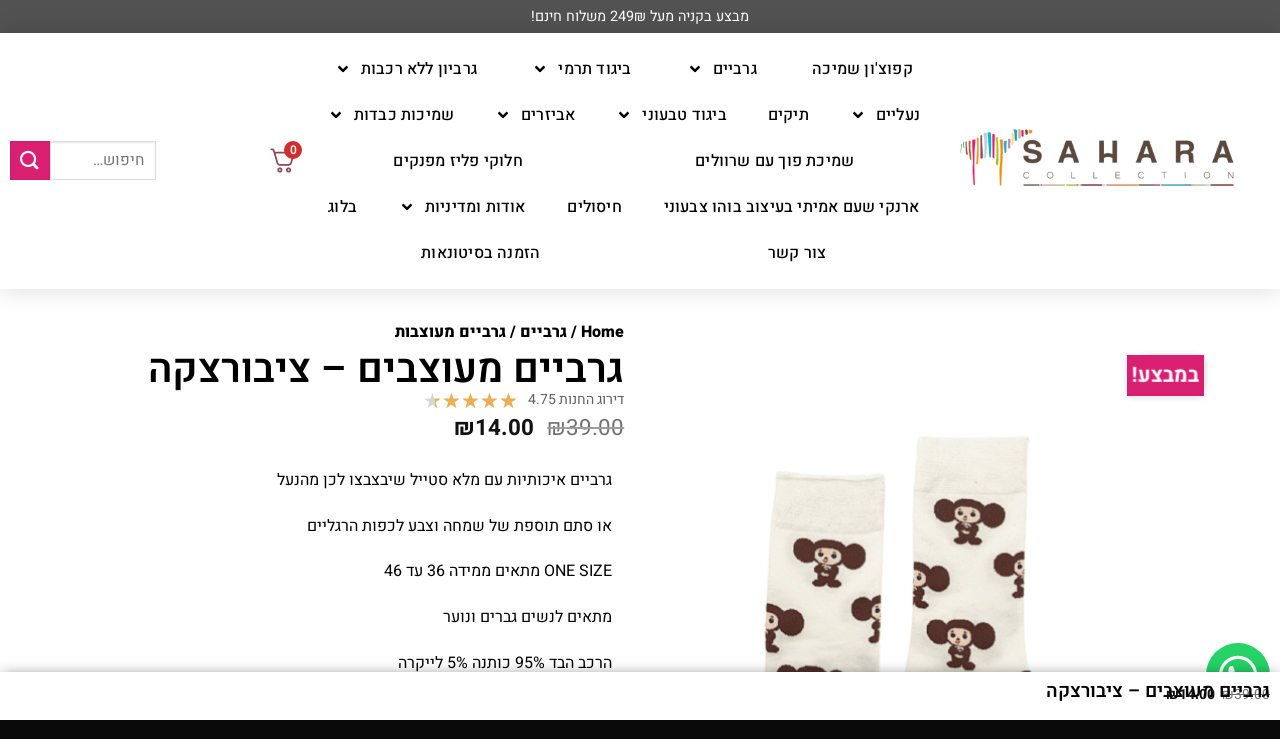

--- FILE ---
content_type: text/html; charset=UTF-8
request_url: https://saharashop.co.il/product/%D7%92%D7%A8%D7%91%D7%99%D7%99%D7%9D-%D7%9E%D7%A2%D7%95%D7%A6%D7%91%D7%99%D7%9D-%D7%A6%D7%91%D7%95%D7%A8%D7%A6%D7%A7%D7%94/
body_size: 94270
content:
<!DOCTYPE html>
<html dir="rtl" lang="he-IL">
<head>
	<meta charset="UTF-8" />
	<meta name="viewport" content="width=device-width, initial-scale=1" />
	<link rel="profile" href="https://gmpg.org/xfn/11" />
	<link rel="pingback" href="https://saharashop.co.il/xmlrpc.php" />
	<script>(function(html){html.className = html.className.replace(/\bno-js\b/,'js')})(document.documentElement);</script>
<meta name='robots' content='index, follow, max-image-preview:large, max-snippet:-1, max-video-preview:-1' />
	<style>img:is([sizes="auto" i], [sizes^="auto," i]) { contain-intrinsic-size: 3000px 1500px }</style>
	<meta name="viewport" content="width=device-width, initial-scale=1" />
<!-- Google Tag Manager by PYS -->
    <script data-cfasync="false" data-pagespeed-no-defer>
	    window.dataLayerPYS = window.dataLayerPYS || [];
	</script>
<!-- End Google Tag Manager by PYS -->
	<!-- This site is optimized with the Yoast SEO plugin v26.4 - https://yoast.com/wordpress/plugins/seo/ -->
	<link media="all" href="https://saharashop.co.il/wp-content/cache/autoptimize/css/autoptimize_239f73279ea653da15da9e635359c5d9.css" rel="stylesheet"><link media="only screen and (max-width: 768px)" href="https://saharashop.co.il/wp-content/cache/autoptimize/css/autoptimize_cb88e70b8e3da0e8ef64b05eefec85e0.css" rel="stylesheet"><title>גרביים מעוצבים - ציבורצקה - סהרה שופ</title>
	<meta name="description" content="גרביים איכותיות עם מלא סטייל שיבצבצו לכן מהנעל או סתם תוספת של שמחה וצבע לכפות הרגליים ONE SIZE מתאים ממידה 36 עד 46 מתאים לנשים גברים ונוער הרכב הבד 95% כותנה 5% לייקרה" />
	<link rel="canonical" href="https://saharashop.co.il/product/גרביים-מעוצבים-צבורצקה/" />
	<meta property="og:locale" content="he_IL" />
	<meta property="og:type" content="product" />
	<meta property="og:title" content="גרביים מעוצבים - ציבורצקה - סהרה שופ" />
	<meta property="og:description" content="גרביים איכותיות עם מלא סטייל שיבצבצו לכן מהנעל או סתם תוספת של שמחה וצבע לכפות הרגליים ONE SIZE מתאים ממידה 36 עד 46 מתאים לנשים גברים ונוער הרכב הבד 95% כותנה 5% לייקרה" />
	<meta property="og:url" content="https://saharashop.co.il/product/גרביים-מעוצבים-צבורצקה/" />
	<meta property="og:site_name" content="סהרה שופ" />
	<meta property="article:modified_time" content="2025-12-04T08:57:40+00:00" />
	<meta property="og:image" content="https://saharashop.co.il/wp-content/uploads/2020/12/Copy-of-עותק-של-עיצוב-ללא-כותרת-8.png" />
	<meta property="og:image:width" content="900" />
	<meta property="og:image:height" content="1200" />
	<meta property="og:image:type" content="image/png" />
	<meta name="twitter:card" content="summary_large_image" />
	<meta name="twitter:label1" content="מחיר" />
	<meta name="twitter:data1" content="&#8362;14.00" />
	<meta name="twitter:label2" content="Availability" />
	<meta name="twitter:data2" content="Out of stock" />
	<script type="application/ld+json" class="yoast-schema-graph">{"@context":"https://schema.org","@graph":[{"@type":["WebPage","ItemPage"],"@id":"https://saharashop.co.il/product/%d7%92%d7%a8%d7%91%d7%99%d7%99%d7%9d-%d7%9e%d7%a2%d7%95%d7%a6%d7%91%d7%99%d7%9d-%d7%a6%d7%91%d7%95%d7%a8%d7%a6%d7%a7%d7%94/","url":"https://saharashop.co.il/product/%d7%92%d7%a8%d7%91%d7%99%d7%99%d7%9d-%d7%9e%d7%a2%d7%95%d7%a6%d7%91%d7%99%d7%9d-%d7%a6%d7%91%d7%95%d7%a8%d7%a6%d7%a7%d7%94/","name":"גרביים מעוצבים - ציבורצקה - סהרה שופ","isPartOf":{"@id":"https://saharashop.co.il/#website"},"primaryImageOfPage":{"@id":"https://saharashop.co.il/product/%d7%92%d7%a8%d7%91%d7%99%d7%99%d7%9d-%d7%9e%d7%a2%d7%95%d7%a6%d7%91%d7%99%d7%9d-%d7%a6%d7%91%d7%95%d7%a8%d7%a6%d7%a7%d7%94/#primaryimage"},"image":{"@id":"https://saharashop.co.il/product/%d7%92%d7%a8%d7%91%d7%99%d7%99%d7%9d-%d7%9e%d7%a2%d7%95%d7%a6%d7%91%d7%99%d7%9d-%d7%a6%d7%91%d7%95%d7%a8%d7%a6%d7%a7%d7%94/#primaryimage"},"thumbnailUrl":"https://saharashop.co.il/wp-content/uploads/2020/12/Copy-of-עותק-של-עיצוב-ללא-כותרת-8.png","breadcrumb":{"@id":"https://saharashop.co.il/product/%d7%92%d7%a8%d7%91%d7%99%d7%99%d7%9d-%d7%9e%d7%a2%d7%95%d7%a6%d7%91%d7%99%d7%9d-%d7%a6%d7%91%d7%95%d7%a8%d7%a6%d7%a7%d7%94/#breadcrumb"},"inLanguage":"he-IL","potentialAction":{"@type":"BuyAction","target":"https://saharashop.co.il/product/גרביים-מעוצבים-צבורצקה/"}},{"@type":"ImageObject","inLanguage":"he-IL","@id":"https://saharashop.co.il/product/%d7%92%d7%a8%d7%91%d7%99%d7%99%d7%9d-%d7%9e%d7%a2%d7%95%d7%a6%d7%91%d7%99%d7%9d-%d7%a6%d7%91%d7%95%d7%a8%d7%a6%d7%a7%d7%94/#primaryimage","url":"https://saharashop.co.il/wp-content/uploads/2020/12/Copy-of-עותק-של-עיצוב-ללא-כותרת-8.png","contentUrl":"https://saharashop.co.il/wp-content/uploads/2020/12/Copy-of-עותק-של-עיצוב-ללא-כותרת-8.png","width":900,"height":1200},{"@type":"BreadcrumbList","@id":"https://saharashop.co.il/product/%d7%92%d7%a8%d7%91%d7%99%d7%99%d7%9d-%d7%9e%d7%a2%d7%95%d7%a6%d7%91%d7%99%d7%9d-%d7%a6%d7%91%d7%95%d7%a8%d7%a6%d7%a7%d7%94/#breadcrumb","itemListElement":[{"@type":"ListItem","position":1,"name":"דף הבית","item":"https://saharashop.co.il/"},{"@type":"ListItem","position":2,"name":"חנות","item":"https://saharashop.co.il/shop/"},{"@type":"ListItem","position":3,"name":"גרביים מעוצבים &#8211; ציבורצקה"}]},{"@type":"WebSite","@id":"https://saharashop.co.il/#website","url":"https://saharashop.co.il/","name":"סהרה שופ","description":"ביגוד והנעלה טבעוניים ואיכותיים","potentialAction":[{"@type":"SearchAction","target":{"@type":"EntryPoint","urlTemplate":"https://saharashop.co.il/?s={search_term_string}"},"query-input":{"@type":"PropertyValueSpecification","valueRequired":true,"valueName":"search_term_string"}}],"inLanguage":"he-IL"}]}</script>
	<meta property="product:price:amount" content="14.00" />
	<meta property="product:price:currency" content="ILS" />
	<meta property="og:availability" content="out of stock" />
	<meta property="product:availability" content="out of stock" />
	<meta property="product:condition" content="new" />
	<!-- / Yoast SEO plugin. -->


<script type="pmdelayedscript" id="pys-version-script" data-perfmatters-type="application/javascript" data-cfasync="false" data-no-optimize="1" data-no-defer="1" data-no-minify="1" data-rocketlazyloadscript="1">console.log('PixelYourSite PRO version 12.2.7');</script>
<link rel='prefetch' href='https://saharashop.co.il/wp-content/themes/flatsome/assets/js/flatsome.js?ver=e2eddd6c228105dac048' />
<link rel='prefetch' href='https://saharashop.co.il/wp-content/themes/flatsome/assets/js/chunk.slider.js?ver=3.20.2' />
<link rel='prefetch' href='https://saharashop.co.il/wp-content/themes/flatsome/assets/js/chunk.popups.js?ver=3.20.2' />
<link rel='prefetch' href='https://saharashop.co.il/wp-content/themes/flatsome/assets/js/chunk.tooltips.js?ver=3.20.2' />
<link rel='prefetch' href='https://saharashop.co.il/wp-content/themes/flatsome/assets/js/woocommerce.js?ver=1c9be63d628ff7c3ff4c' />


<style id='berocket_products_label_style-inline-css' type='text/css'>

        .berocket_better_labels:before,
        .berocket_better_labels:after {
            clear: both;
            content: " ";
            display: block;
        }
        .berocket_better_labels.berocket_better_labels_image {
            position: absolute!important;
            top: 0px!important;
            bottom: 0px!important;
            left: 0px!important;
            right: 0px!important;
            pointer-events: none;
        }
        .berocket_better_labels.berocket_better_labels_image * {
            pointer-events: none;
        }
        .berocket_better_labels.berocket_better_labels_image img,
        .berocket_better_labels.berocket_better_labels_image .fa,
        .berocket_better_labels.berocket_better_labels_image .berocket_color_label,
        .berocket_better_labels.berocket_better_labels_image .berocket_image_background,
        .berocket_better_labels .berocket_better_labels_line .br_alabel,
        .berocket_better_labels .berocket_better_labels_line .br_alabel span {
            pointer-events: all;
        }
        .berocket_better_labels .berocket_color_label,
        .br_alabel .berocket_color_label {
            width: 100%;
            height: 100%;
            display: block;
        }
        .berocket_better_labels .berocket_better_labels_position_left {
            text-align:left;
            float: left;
            clear: left;
        }
        .berocket_better_labels .berocket_better_labels_position_center {
            text-align:center;
        }
        .berocket_better_labels .berocket_better_labels_position_right {
            text-align:right;
            float: right;
            clear: right;
        }
        .berocket_better_labels.berocket_better_labels_label {
            clear: both
        }
        .berocket_better_labels .berocket_better_labels_line {
            line-height: 1px;
        }
        .berocket_better_labels.berocket_better_labels_label .berocket_better_labels_line {
            clear: none;
        }
        .berocket_better_labels .berocket_better_labels_position_left .berocket_better_labels_line {
            clear: left;
        }
        .berocket_better_labels .berocket_better_labels_position_right .berocket_better_labels_line {
            clear: right;
        }
        .berocket_better_labels .berocket_better_labels_line .br_alabel {
            display: inline-block;
            position: relative;
            top: 0!important;
            left: 0!important;
            right: 0!important;
            line-height: 1px;
        }.berocket_better_labels .berocket_better_labels_position {
                display: flex;
                flex-direction: column;
            }
            .berocket_better_labels .berocket_better_labels_position.berocket_better_labels_position_left {
                align-items: start;
            }
            .berocket_better_labels .berocket_better_labels_position.berocket_better_labels_position_right {
                align-items: end;
            }
            .rtl .berocket_better_labels .berocket_better_labels_position.berocket_better_labels_position_left {
                align-items: end;
            }
            .rtl .berocket_better_labels .berocket_better_labels_position.berocket_better_labels_position_right {
                align-items: start;
            }
            .berocket_better_labels .berocket_better_labels_position.berocket_better_labels_position_center {
                align-items: center;
            }
            .berocket_better_labels .berocket_better_labels_position .berocket_better_labels_inline {
                display: flex;
                align-items: start;
            }
</style>





<style id='themecomplete-styles-header-inline-css' type='text/css'>
:root {--tcgaprow: 15px;--tcgapcolumn: 15px;}
</style>
<style id='woocommerce-inline-inline-css' type='text/css'>
.woocommerce form .form-row .required { visibility: hidden; }
</style>






<link rel='stylesheet' id='elementor-post-78075-css' href='https://saharashop.co.il/wp-content/cache/autoptimize/css/autoptimize_single_f9a016ac4a0bdcd38e4a29ccc91a0e1e.css?ver=1767793630' type='text/css' media='all' />
<link rel='stylesheet' id='elementor-post-103677-css' href='https://saharashop.co.il/wp-content/cache/autoptimize/css/autoptimize_single_21f81df111477471f05007ade384d184.css?ver=1767793630' type='text/css' media='all' />
<link rel='stylesheet' id='elementor-post-103686-css' href='https://saharashop.co.il/wp-content/cache/autoptimize/css/autoptimize_single_79408a162bb5f6f8354208abc3071818.css?ver=1768396118' type='text/css' media='all' />

<style id='woo-variation-swatches-inline-css' type='text/css'>
:root {
--wvs-tick:url("data:image/svg+xml;utf8,%3Csvg filter='drop-shadow(0px 0px 2px rgb(0 0 0 / .8))' xmlns='http://www.w3.org/2000/svg'  viewBox='0 0 30 30'%3E%3Cpath fill='none' stroke='%23ffffff' stroke-linecap='round' stroke-linejoin='round' stroke-width='4' d='M4 16L11 23 27 7'/%3E%3C/svg%3E");

--wvs-cross:url("data:image/svg+xml;utf8,%3Csvg filter='drop-shadow(0px 0px 5px rgb(255 255 255 / .6))' xmlns='http://www.w3.org/2000/svg' width='72px' height='72px' viewBox='0 0 24 24'%3E%3Cpath fill='none' stroke='%23ff0000' stroke-linecap='round' stroke-width='0.6' d='M5 5L19 19M19 5L5 19'/%3E%3C/svg%3E");
--wvs-position:center;
--wvs-single-product-large-item-width:30px;
--wvs-single-product-large-item-height:30px;
--wvs-single-product-large-item-font-size:14px;
--wvs-single-product-item-width:30px;
--wvs-single-product-item-height:30px;
--wvs-single-product-item-font-size:16px;
--wvs-archive-product-item-width:25px;
--wvs-archive-product-item-height:25px;
--wvs-archive-product-item-font-size:14px;
--wvs-tooltip-background-color:#333333;
--wvs-tooltip-text-color:#ffffff;
--wvs-item-box-shadow:0 0 0 1px #000000;
--wvs-item-background-color:#FFFFFF;
--wvs-item-text-color:#000000;
--wvs-hover-item-box-shadow:0 0 0 3px #d81f71;
--wvs-hover-item-background-color:#FFFFFF;
--wvs-hover-item-text-color:#000000;
--wvs-selected-item-box-shadow:0 0 0 3px #d81f71;
--wvs-selected-item-background-color:#FFFFFF;
--wvs-selected-item-text-color:#000000}
</style>

















<link rel='stylesheet' id='elementor-post-100969-css' href='https://saharashop.co.il/wp-content/cache/autoptimize/css/autoptimize_single_90f6bdd2f10597f57efdb49fb5d6b1ec.css?ver=1767793630' type='text/css' media='all' />
<link rel='stylesheet' id='elementor-post-107447-css' href='https://saharashop.co.il/wp-content/cache/autoptimize/css/autoptimize_single_969ecf82157d80a5f3cd2cb52403b21c.css?ver=1767793640' type='text/css' media='all' />


<style id='fkcart-style-inline-css' type='text/css'>

		:root {
			--fkcart-primary-bg-color: #ffa30f;
			--fkcart-primary-font-color: #ffffff;
			--fkcart-primary-text-color: #24272d;
			--fkcart-secondary-text-color: #24272dbe;
			--fkcart-strike-through-price-text-color: #E15334;
			--fkcart-saving-text-price-color: #5BA238;
			--fkcart-coupon-text-price-color: #5BA238;
			--fkcart-accent-color: #0170b9;
			--fkcart-border-color: #eaeaec;
			--fkcart-error-color: #B00C0C;
			--fkcart-error-bg-color: #FFF0F0;
			--fkcart-reward-color: #f1b51e;
			
			--fkcart-progress-bar-icon-color: #353030;
			--fkcart-progress-bar-active-icon-color: #ffffff;
			--fkcart-progress-bar-bg-color-active-icon: #2DA815;
			--fkcart-progress-bar-active-color: #2DA815;
			
			--fkcart-bg-color: #ffffff;
			--fkcart-slider-desktop-width: 420px;
			--fkcart-slider-mobile-width: 85%;
			--fkcart-animation-duration: 0.4s;
			--fkcart-panel-color:#fff5fd;
			--fkcart-color-black: #000000;
			--fkcart-success-color: #5BA238;
			--fkcart-success-bg-color: #EFF6EB;
			--fkcart-toggle-bg-color: #ffffff;
			--fkcart-toggle-icon-color: #353030;
			--fkcart-toggle-count-bg-color: #cf2e2e;
			--fkcart-toggle-count-font-color: #ffffff;
			--fkcart-progressbar-active-color: #0170b9;
			
			--fkcart-toggle-border-radius: 50%;
			--fkcart-toggle-size: 32;
			--fkcart-border-radius: 9px; 
			--fkcart-menu-icon-size: 29px;
			--fkcart-menu-text-size: 16px;
		}
            :root {
                --fkcart-spl-addon-special-addon-image-width: 48px;
                --fkcart-spl-addon-special-addon-image-height: 48px;
                --fkcart-spl-addon-toggle-color: #E15334;
                --fkcart-spl-addon-bg-color: #fff5fd;
                --fkcart-spl-addon-heading-color: #24272d;
                --fkcart-spl-addon-description-color: #24272d;
            }
</style>











<style id='flatsome-main-inline-css' type='text/css'>
@font-face {
				font-family: "fl-icons";
				font-display: block;
				src: url(https://saharashop.co.il/wp-content/themes/flatsome/assets/css/icons/fl-icons.eot?v=3.20.2);
				src:
					url(https://saharashop.co.il/wp-content/themes/flatsome/assets/css/icons/fl-icons.eot#iefix?v=3.20.2) format("embedded-opentype"),
					url(https://saharashop.co.il/wp-content/themes/flatsome/assets/css/icons/fl-icons.woff2?v=3.20.2) format("woff2"),
					url(https://saharashop.co.il/wp-content/themes/flatsome/assets/css/icons/fl-icons.ttf?v=3.20.2) format("truetype"),
					url(https://saharashop.co.il/wp-content/themes/flatsome/assets/css/icons/fl-icons.woff?v=3.20.2) format("woff"),
					url(https://saharashop.co.il/wp-content/themes/flatsome/assets/css/icons/fl-icons.svg?v=3.20.2#fl-icons) format("svg");
			}
</style>

<link rel='stylesheet' id='elementor-gf-local-heebo-css' href='https://saharashop.co.il/wp-content/cache/autoptimize/css/autoptimize_single_a72946a9410ab063130680041b9da396.css?ver=1748423199' type='text/css' media='all' />
<script type="text/template" id="tmpl-variation-template">
	<div class="woocommerce-variation-description">{{{ data.variation.variation_description }}}</div>
	<div class="woocommerce-variation-price">{{{ data.variation.price_html }}}</div>
	<div class="woocommerce-variation-availability">{{{ data.variation.availability_html }}}</div>
</script>
<script type="text/template" id="tmpl-unavailable-variation-template">
	<p role="alert">מוצר זה אינו זמין כרגע. נא לבחור שילוב אחר.</p>
</script>
<script type="text/javascript" id="jquery-core-js-extra">
/* <![CDATA[ */
var pysTikTokRest = {"restApiUrl":"https:\/\/saharashop.co.il\/wp-json\/pys-tiktok\/v1\/event","debug":""};
var pysFacebookRest = {"restApiUrl":"https:\/\/saharashop.co.il\/wp-json\/pys-facebook\/v1\/event","debug":""};
/* ]]> */
</script>
<script type="text/javascript" src="https://saharashop.co.il/wp-includes/js/jquery/jquery.min.js?ver=3.7.1" id="jquery-core-js"></script>
<script type="text/javascript" id="jquery-js-after">
/* <![CDATA[ */
!function($){"use strict";$(document).ready(function(){$(this).scrollTop()>100&&$(".hfe-scroll-to-top-wrap").removeClass("hfe-scroll-to-top-hide"),$(window).scroll(function(){$(this).scrollTop()<100?$(".hfe-scroll-to-top-wrap").fadeOut(300):$(".hfe-scroll-to-top-wrap").fadeIn(300)}),$(".hfe-scroll-to-top-wrap").on("click",function(){$("html, body").animate({scrollTop:0},300);return!1})})}(jQuery);
!function($){'use strict';$(document).ready(function(){var bar=$('.hfe-reading-progress-bar');if(!bar.length)return;$(window).on('scroll',function(){var s=$(window).scrollTop(),d=$(document).height()-$(window).height(),p=d? s/d*100:0;bar.css('width',p+'%')});});}(jQuery);
/* ]]> */
</script>
<script type="text/javascript" id="wfco-utm-tracking-js-extra">
/* <![CDATA[ */
var wffnUtm = {"utc_offset":"120","site_url":"https:\/\/saharashop.co.il","genericParamEvents":"{\"user_roles\":\"guest\",\"plugin\":\"Funnel Builder\"}","cookieKeys":["flt","timezone","is_mobile","browser","fbclid","gclid","referrer","fl_url","utm_source","utm_medium","utm_campaign","utm_term","utm_content"],"excludeDomain":["paypal.com","klarna.com","quickpay.net"]};
/* ]]> */
</script>
<script type="text/javascript" src="https://saharashop.co.il/wp-content/plugins/wp-marketing-automations/woofunnels/assets/js/utm-tracker.min.js?ver=1.10.12.71" id="wfco-utm-tracking-js" defer="defer" data-wp-strategy="defer"></script>
<script type="text/javascript" src="https://saharashop.co.il/wp-content/plugins/woocommerce/assets/js/jquery-blockui/jquery.blockUI.min.js?ver=2.7.0-wc.10.3.7" id="wc-jquery-blockui-js" data-wp-strategy="defer"></script>
<script type="text/javascript" id="tt4b_ajax_script-js-extra">
/* <![CDATA[ */
var tt4b_script_vars = {"pixel_code":"CMKJ8ABC77UE8SFFCN30","currency":"ILS","country":"IL","advanced_matching":"1"};
/* ]]> */
</script>
<script type="pmdelayedscript" src="https://saharashop.co.il/wp-content/plugins/tiktok-for-business/admin/js/ajaxSnippet.js?ver=v1" id="tt4b_ajax_script-js" data-perfmatters-type="text/javascript" data-cfasync="false" data-no-optimize="1" data-no-defer="1" data-no-minify="1" data-rocketlazyloadscript="1"></script>
<script type="text/javascript" id="wc-add-to-cart-js-extra">
/* <![CDATA[ */
var wc_add_to_cart_params = {"ajax_url":"\/wp-admin\/admin-ajax.php","wc_ajax_url":"\/?wc-ajax=%%endpoint%%","i18n_view_cart":"\u05de\u05e2\u05d1\u05e8 \u05dc\u05e1\u05dc \u05d4\u05e7\u05e0\u05d9\u05d5\u05ea","cart_url":"https:\/\/saharashop.co.il\/cart\/","is_cart":"","cart_redirect_after_add":"no"};
/* ]]> */
</script>
<script type="text/javascript" src="https://saharashop.co.il/wp-content/plugins/woocommerce/assets/js/frontend/add-to-cart.min.js?ver=10.3.7" id="wc-add-to-cart-js" defer="defer" data-wp-strategy="defer"></script>
<script type="text/javascript" id="wc-single-product-js-extra">
/* <![CDATA[ */
var wc_single_product_params = {"i18n_required_rating_text":"\u05d1\u05d7\u05e8 \u05d3\u05d9\u05e8\u05d5\u05d2","i18n_rating_options":["1 \u05de\u05ea\u05d5\u05da 5 \u05db\u05d5\u05db\u05d1\u05d9\u05dd","2 \u05de\u05ea\u05d5\u05da 5 \u05db\u05d5\u05db\u05d1\u05d9\u05dd","3 \u05de\u05ea\u05d5\u05da 5 \u05db\u05d5\u05db\u05d1\u05d9\u05dd","4 \u05de\u05ea\u05d5\u05da 5 \u05db\u05d5\u05db\u05d1\u05d9\u05dd","5 \u05de\u05ea\u05d5\u05da 5 \u05db\u05d5\u05db\u05d1\u05d9\u05dd"],"i18n_product_gallery_trigger_text":"\u05dc\u05d4\u05e6\u05d9\u05d2 \u05d0\u05ea \u05d2\u05dc\u05e8\u05d9\u05d9\u05ea \u05d4\u05ea\u05de\u05d5\u05e0\u05d5\u05ea \u05e2\u05dc \u05de\u05e1\u05da \u05de\u05dc\u05d0","review_rating_required":"yes","flexslider":{"rtl":true,"animation":"slide","smoothHeight":true,"directionNav":false,"controlNav":"thumbnails","slideshow":false,"animationSpeed":500,"animationLoop":false,"allowOneSlide":false},"zoom_enabled":"","zoom_options":[],"photoswipe_enabled":"","photoswipe_options":{"shareEl":false,"closeOnScroll":false,"history":false,"hideAnimationDuration":0,"showAnimationDuration":0},"flexslider_enabled":""};
/* ]]> */
</script>
<script type="text/javascript" src="https://saharashop.co.il/wp-content/plugins/woocommerce/assets/js/frontend/single-product.min.js?ver=10.3.7" id="wc-single-product-js" defer="defer" data-wp-strategy="defer"></script>
<script type="text/javascript" src="https://saharashop.co.il/wp-content/plugins/woocommerce/assets/js/js-cookie/js.cookie.min.js?ver=2.1.4-wc.10.3.7" id="wc-js-cookie-js" data-wp-strategy="defer"></script>
<script type="text/javascript" id="wt-woocommerce-product-recommendations-js-extra">
/* <![CDATA[ */
var wt_pr_params = {"ajaxurl":"https:\/\/saharashop.co.il\/wp-admin\/admin-ajax.php"};
/* ]]> */
</script>
<script type="pmdelayedscript" src="https://saharashop.co.il/wp-content/plugins/wt-woocommerce-product-recommendations/public/js/wt-woocommerce-product-recommendations-public.js?ver=2.0.2" id="wt-woocommerce-product-recommendations-js" data-perfmatters-type="text/javascript" data-cfasync="false" data-no-optimize="1" data-no-defer="1" data-no-minify="1" data-rocketlazyloadscript="1"></script>
<script type="pmdelayedscript" src="https://saharashop.co.il/wp-content/plugins/wt-woocommerce-product-recommendations/public/js/826a7e3dce.js?ver=2.0.2" id="wt-fa-js-js" data-perfmatters-type="text/javascript" data-cfasync="false" data-no-optimize="1" data-no-defer="1" data-no-minify="1" data-rocketlazyloadscript="1"></script>
<script type="pmdelayedscript" src="https://saharashop.co.il/wp-content/plugins/wt-woocommerce-product-recommendations/public/js/wt_owl_carousel.js?ver=2.0.2" id="wt-owl-js-js" data-perfmatters-type="text/javascript" data-cfasync="false" data-no-optimize="1" data-no-defer="1" data-no-minify="1" data-rocketlazyloadscript="1"></script>
<script type="text/javascript" id="brb-public-main-js-js-extra">
/* <![CDATA[ */
var brb_vars = {"ajaxurl":"https:\/\/saharashop.co.il\/wp-admin\/admin-ajax.php","gavatar":"https:\/\/saharashop.co.il\/wp-content\/plugins\/business-reviews-bundle\/assets\/img\/google_avatar.png"};
/* ]]> */
</script>
<script type="text/javascript" defer="defer" src="https://saharashop.co.il/wp-content/plugins/business-reviews-bundle/assets/js/public-main.js?ver=1.9.29" id="brb-public-main-js-js"></script>
<script type="pmdelayedscript" src="https://saharashop.co.il/wp-content/plugins/pixelyoursite-pro/dist/scripts/js.cookie-2.1.3.min.js?ver=2.1.3" id="js-cookie-pys-js" data-perfmatters-type="text/javascript" data-cfasync="false" data-no-optimize="1" data-no-defer="1" data-no-minify="1" data-rocketlazyloadscript="1"></script>
<script type="pmdelayedscript" src="https://saharashop.co.il/wp-content/plugins/pixelyoursite-pro/dist/scripts/jquery.bind-first-0.2.3.min.js" id="jquery-bind-first-js" data-perfmatters-type="text/javascript" data-cfasync="false" data-no-optimize="1" data-no-defer="1" data-no-minify="1" data-rocketlazyloadscript="1"></script>
<script type="pmdelayedscript" src="https://saharashop.co.il/wp-content/plugins/pixelyoursite-pro/dist/scripts/sha256.js?ver=0.11.0" id="js-sha256-js" data-perfmatters-type="text/javascript" data-cfasync="false" data-no-optimize="1" data-no-defer="1" data-no-minify="1" data-rocketlazyloadscript="1"></script>
<script type="pmdelayedscript" src="https://saharashop.co.il/wp-content/plugins/pixelyoursite-pro/dist/scripts/tld.min.js?ver=2.3.1" id="js-tld-js" data-perfmatters-type="text/javascript" data-cfasync="false" data-no-optimize="1" data-no-defer="1" data-no-minify="1" data-rocketlazyloadscript="1"></script>
<script type="pmdelayedscript" id="pys-js-extra" data-perfmatters-type="text/javascript" data-cfasync="false" data-no-optimize="1" data-no-defer="1" data-no-minify="1" data-rocketlazyloadscript="1">
/* <![CDATA[ */
var pysOptions = {"staticEvents":{"facebook":{"woo_view_content":[{"delay":0,"type":"static","name":"ViewContent","eventID":"37475e3c-fbf3-4afb-89e8-b13186c3276e","pixelIds":["530075107185484"],"params":{"content_ids":["82638"],"content_type":"product","tags":"\u05d2\u05e8\u05d1\u05d9 \u05d0\u05d9\u05e9\u05e4\u05d7, \u05d2\u05e8\u05d1\u05d9 \u05d2\u05d9\u05d8\u05e8\u05d4, \u05d2\u05e8\u05d1\u05d9 \u05d4\u05d5\u05d5\u05d0\u05d9, \u05d2\u05e8\u05d1\u05d9 \u05d8\u05d5\u05e1\u05d8, \u05d2\u05e8\u05d1\u05d9 \u05e1\u05d5\u05e9\u05d9, \u05d2\u05e8\u05d1\u05d9 \u05e2\u05d5\u05d2\u05d9 \u05e4\u05dc\u05e6\u05ea, \u05d2\u05e8\u05d1\u05d9 \u05e4\u05d9\u05e7\u05e1\u05d5, \u05d2\u05e8\u05d1\u05d9 \u05e7\u05d5\u05e4\u05d9\u05dd, \u05d2\u05e8\u05d1\u05d9\u05d9 \u05d0\u05dc\u05de\u05d5, \u05d2\u05e8\u05d1\u05d9\u05d9 \u05d9\u05d5\u05e0\u05d9\u05dd, \u05d2\u05e8\u05d1\u05d9\u05d9 \u05e6\u05dc\u05de\u05d9\u05dd, \u05d2\u05e8\u05d1\u05d9\u05d9\u05dd \u05d0\u05d1\u05d5\u05e7\u05d3\u05d5, \u05d2\u05e8\u05d1\u05d9\u05d9\u05dd \u05d0\u05d9\u05db\u05d5\u05ea\u05d9\u05d5\u05ea, \u05d2\u05e8\u05d1\u05d9\u05d9\u05dd \u05d0\u05e8\u05d5\u05db\u05d5\u05ea, \u05d2\u05e8\u05d1\u05d9\u05d9\u05dd \u05d1\u05de\u05d9\u05d3\u05d4 35-46, \u05d2\u05e8\u05d1\u05d9\u05d9\u05dd \u05d1\u05e0\u05e0\u05d5\u05ea, \u05d2\u05e8\u05d1\u05d9\u05d9\u05dd \u05d1\u05e6\u05d1\u05e2 \u05d8\u05d5\u05e8\u05e7\u05d9\u05d6, \u05d2\u05e8\u05d1\u05d9\u05d9\u05dd \u05d1\u05e8\u05d5\u05d5\u05d6, \u05d2\u05e8\u05d1\u05d9\u05d9\u05dd \u05d2\u05d1\u05d5\u05d4\u05d5\u05ea, \u05d2\u05e8\u05d1\u05d9\u05d9\u05dd \u05d3\u05e7\u05d5\u05ea, \u05d2\u05e8\u05d1\u05d9\u05d9\u05dd \u05d9\u05d5\u05e0\u05d9\u05dd, \u05d2\u05e8\u05d1\u05d9\u05d9\u05dd \u05db\u05d5\u05ea\u05e0\u05d4 \u05dc\u05d2\u05d1\u05e8\u05d9\u05dd, \u05d2\u05e8\u05d1\u05d9\u05d9\u05dd \u05db\u05e8\u05d9\u05e9, \u05d2\u05e8\u05d1\u05d9\u05d9\u05dd \u05dc\u05d2\u05d1\u05e8\u05d9\u05dd \u05d5\u05e0\u05e9\u05d9\u05dd, \u05d2\u05e8\u05d1\u05d9\u05d9\u05dd \u05de\u05d0\u05d5\u05d9\u05e8\u05d9\u05dd, \u05d2\u05e8\u05d1\u05d9\u05d9\u05dd \u05de\u05d2\u05d3\u05dc\u05d5\u05e8, \u05d2\u05e8\u05d1\u05d9\u05d9\u05dd \u05de\u05d2\u05e0\u05d9\u05d1\u05d5\u05ea, \u05d2\u05e8\u05d1\u05d9\u05d9\u05dd \u05de\u05d3\u05dc\u05d9\u05e7\u05d5\u05ea, \u05d2\u05e8\u05d1\u05d9\u05d9\u05dd \u05de\u05d5\u05d3\u05e4\u05e1\u05d5\u05ea, \u05d2\u05e8\u05d1\u05d9\u05d9\u05dd \u05de\u05d9\u05d5\u05d7\u05d3\u05d5\u05ea, \u05d2\u05e8\u05d1\u05d9\u05d9\u05dd \u05de\u05e2\u05d5\u05e6\u05d1\u05d5\u05ea, \u05d2\u05e8\u05d1\u05d9\u05d9\u05dd \u05e2\u05dd \u05de\u05e6\u05dc\u05de\u05d5\u05ea, \u05d2\u05e8\u05d1\u05d9\u05d9\u05dd \u05e4\u05d9\u05dc, \u05d2\u05e8\u05d1\u05d9\u05d9\u05dd \u05e4\u05e8\u05d7\u05d5\u05e0\u05d9\u05d5\u05ea","value":"14","currency":"ILS","contents":[{"id":"82638","quantity":1}],"product_price":"14","content_name":"\u05d2\u05e8\u05d1\u05d9\u05d9\u05dd \u05de\u05e2\u05d5\u05e6\u05d1\u05d9\u05dd - \u05e6\u05d9\u05d1\u05d5\u05e8\u05e6\u05e7\u05d4","category_name":"\u05d2\u05e8\u05d1\u05d9\u05d9\u05dd, \u05d2\u05e8\u05d1\u05d9\u05d9\u05dd \u05de\u05e2\u05d5\u05e6\u05d1\u05d5\u05ea","page_title":"\u05d2\u05e8\u05d1\u05d9\u05d9\u05dd \u05de\u05e2\u05d5\u05e6\u05d1\u05d9\u05dd - \u05e6\u05d9\u05d1\u05d5\u05e8\u05e6\u05e7\u05d4","post_type":"product","post_id":82638,"plugin":"PixelYourSite","event_url":"saharashop.co.il\/product\/%D7%92%D7%A8%D7%91%D7%99%D7%99%D7%9D-%D7%9E%D7%A2%D7%95%D7%A6%D7%91%D7%99%D7%9D-%D7%A6%D7%91%D7%95%D7%A8%D7%A6%D7%A7%D7%94\/","user_role":"guest"},"e_id":"woo_view_content","ids":[],"hasTimeWindow":false,"timeWindow":0,"woo_order":"","edd_order":""}],"init_event":[{"delay":0,"type":"static","ajaxFire":false,"name":"PageView","eventID":"e8913168-5476-4ee8-bb58-c5782a0bf542","pixelIds":["530075107185484"],"params":{"categories":"\u05d2\u05e8\u05d1\u05d9\u05d9\u05dd, \u05d2\u05e8\u05d1\u05d9\u05d9\u05dd \u05de\u05e2\u05d5\u05e6\u05d1\u05d5\u05ea","tags":"\u05d2\u05e8\u05d1\u05d9 \u05d0\u05d9\u05e9\u05e4\u05d7, \u05d2\u05e8\u05d1\u05d9 \u05d2\u05d9\u05d8\u05e8\u05d4, \u05d2\u05e8\u05d1\u05d9 \u05d4\u05d5\u05d5\u05d0\u05d9, \u05d2\u05e8\u05d1\u05d9 \u05d8\u05d5\u05e1\u05d8, \u05d2\u05e8\u05d1\u05d9 \u05e1\u05d5\u05e9\u05d9, \u05d2\u05e8\u05d1\u05d9 \u05e2\u05d5\u05d2\u05d9 \u05e4\u05dc\u05e6\u05ea, \u05d2\u05e8\u05d1\u05d9 \u05e4\u05d9\u05e7\u05e1\u05d5, \u05d2\u05e8\u05d1\u05d9 \u05e7\u05d5\u05e4\u05d9\u05dd, \u05d2\u05e8\u05d1\u05d9\u05d9 \u05d0\u05dc\u05de\u05d5, \u05d2\u05e8\u05d1\u05d9\u05d9 \u05d9\u05d5\u05e0\u05d9\u05dd, \u05d2\u05e8\u05d1\u05d9\u05d9 \u05e6\u05dc\u05de\u05d9\u05dd, \u05d2\u05e8\u05d1\u05d9\u05d9\u05dd \u05d0\u05d1\u05d5\u05e7\u05d3\u05d5, \u05d2\u05e8\u05d1\u05d9\u05d9\u05dd \u05d0\u05d9\u05db\u05d5\u05ea\u05d9\u05d5\u05ea, \u05d2\u05e8\u05d1\u05d9\u05d9\u05dd \u05d0\u05e8\u05d5\u05db\u05d5\u05ea, \u05d2\u05e8\u05d1\u05d9\u05d9\u05dd \u05d1\u05de\u05d9\u05d3\u05d4 35-46, \u05d2\u05e8\u05d1\u05d9\u05d9\u05dd \u05d1\u05e0\u05e0\u05d5\u05ea, \u05d2\u05e8\u05d1\u05d9\u05d9\u05dd \u05d1\u05e6\u05d1\u05e2 \u05d8\u05d5\u05e8\u05e7\u05d9\u05d6, \u05d2\u05e8\u05d1\u05d9\u05d9\u05dd \u05d1\u05e8\u05d5\u05d5\u05d6, \u05d2\u05e8\u05d1\u05d9\u05d9\u05dd \u05d2\u05d1\u05d5\u05d4\u05d5\u05ea, \u05d2\u05e8\u05d1\u05d9\u05d9\u05dd \u05d3\u05e7\u05d5\u05ea, \u05d2\u05e8\u05d1\u05d9\u05d9\u05dd \u05d9\u05d5\u05e0\u05d9\u05dd, \u05d2\u05e8\u05d1\u05d9\u05d9\u05dd \u05db\u05d5\u05ea\u05e0\u05d4 \u05dc\u05d2\u05d1\u05e8\u05d9\u05dd, \u05d2\u05e8\u05d1\u05d9\u05d9\u05dd \u05db\u05e8\u05d9\u05e9, \u05d2\u05e8\u05d1\u05d9\u05d9\u05dd \u05dc\u05d2\u05d1\u05e8\u05d9\u05dd \u05d5\u05e0\u05e9\u05d9\u05dd, \u05d2\u05e8\u05d1\u05d9\u05d9\u05dd \u05de\u05d0\u05d5\u05d9\u05e8\u05d9\u05dd, \u05d2\u05e8\u05d1\u05d9\u05d9\u05dd \u05de\u05d2\u05d3\u05dc\u05d5\u05e8, \u05d2\u05e8\u05d1\u05d9\u05d9\u05dd \u05de\u05d2\u05e0\u05d9\u05d1\u05d5\u05ea, \u05d2\u05e8\u05d1\u05d9\u05d9\u05dd \u05de\u05d3\u05dc\u05d9\u05e7\u05d5\u05ea, \u05d2\u05e8\u05d1\u05d9\u05d9\u05dd \u05de\u05d5\u05d3\u05e4\u05e1\u05d5\u05ea, \u05d2\u05e8\u05d1\u05d9\u05d9\u05dd \u05de\u05d9\u05d5\u05d7\u05d3\u05d5\u05ea, \u05d2\u05e8\u05d1\u05d9\u05d9\u05dd \u05de\u05e2\u05d5\u05e6\u05d1\u05d5\u05ea, \u05d2\u05e8\u05d1\u05d9\u05d9\u05dd \u05e2\u05dd \u05de\u05e6\u05dc\u05de\u05d5\u05ea, \u05d2\u05e8\u05d1\u05d9\u05d9\u05dd \u05e4\u05d9\u05dc, \u05d2\u05e8\u05d1\u05d9\u05d9\u05dd \u05e4\u05e8\u05d7\u05d5\u05e0\u05d9\u05d5\u05ea","page_title":"\u05d2\u05e8\u05d1\u05d9\u05d9\u05dd \u05de\u05e2\u05d5\u05e6\u05d1\u05d9\u05dd - \u05e6\u05d9\u05d1\u05d5\u05e8\u05e6\u05e7\u05d4","post_type":"product","post_id":82638,"plugin":"PixelYourSite","event_url":"saharashop.co.il\/product\/%D7%92%D7%A8%D7%91%D7%99%D7%99%D7%9D-%D7%9E%D7%A2%D7%95%D7%A6%D7%91%D7%99%D7%9D-%D7%A6%D7%91%D7%95%D7%A8%D7%A6%D7%A7%D7%94\/","user_role":"guest"},"e_id":"init_event","ids":[],"hasTimeWindow":false,"timeWindow":0,"woo_order":"","edd_order":""}]},"ga":{"woo_view_content":[{"delay":0,"type":"static","unify":true,"trackingIds":["G-D7TXVWVJFR","AW-702207263"],"name":"view_item","eventID":"37475e3c-fbf3-4afb-89e8-b13186c3276e","params":{"items":[{"item_id":"82638","item_name":"\u05d2\u05e8\u05d1\u05d9\u05d9\u05dd \u05de\u05e2\u05d5\u05e6\u05d1\u05d9\u05dd - \u05e6\u05d9\u05d1\u05d5\u05e8\u05e6\u05e7\u05d4","quantity":1,"price":"14","affiliation":"\u05e1\u05d4\u05e8\u05d4 \u05e9\u05d5\u05e4","item_category":"\u05d2\u05e8\u05d1\u05d9\u05d9\u05dd \u05de\u05e2\u05d5\u05e6\u05d1\u05d5\u05ea","item_category2":"\u05d2\u05e8\u05d1\u05d9\u05d9\u05dd","id":"82638","google_business_vertical":"retail"}],"currency":"ILS","ecomm_prodid":"82638","ecomm_pagetype":"product","ecomm_totalvalue":"14","event_category":"ecommerce","value":"14","page_title":"\u05d2\u05e8\u05d1\u05d9\u05d9\u05dd \u05de\u05e2\u05d5\u05e6\u05d1\u05d9\u05dd - \u05e6\u05d9\u05d1\u05d5\u05e8\u05e6\u05e7\u05d4","post_type":"product","post_id":82638,"plugin":"PixelYourSite","event_url":"saharashop.co.il\/product\/%D7%92%D7%A8%D7%91%D7%99%D7%99%D7%9D-%D7%9E%D7%A2%D7%95%D7%A6%D7%91%D7%99%D7%9D-%D7%A6%D7%91%D7%95%D7%A8%D7%A6%D7%A7%D7%94\/","user_role":"guest"},"e_id":"woo_view_content","ids":[],"hasTimeWindow":false,"timeWindow":0,"woo_order":"","edd_order":""}]},"google_ads":{"woo_view_content":[{"delay":0,"type":"static","conversion_ids":["AW-702207263"],"name":"view_item","ids":["AW-702207263"],"eventID":"37475e3c-fbf3-4afb-89e8-b13186c3276e","params":{"ecomm_prodid":"82638","ecomm_pagetype":"product","event_category":"ecommerce","currency":"ILS","items":[{"id":"82638","google_business_vertical":"retail"}],"value":"14","page_title":"\u05d2\u05e8\u05d1\u05d9\u05d9\u05dd \u05de\u05e2\u05d5\u05e6\u05d1\u05d9\u05dd - \u05e6\u05d9\u05d1\u05d5\u05e8\u05e6\u05e7\u05d4","post_type":"product","post_id":82638,"plugin":"PixelYourSite","event_url":"saharashop.co.il\/product\/%D7%92%D7%A8%D7%91%D7%99%D7%99%D7%9D-%D7%9E%D7%A2%D7%95%D7%A6%D7%91%D7%99%D7%9D-%D7%A6%D7%91%D7%95%D7%A8%D7%A6%D7%A7%D7%94\/","user_role":"guest"},"e_id":"woo_view_content","hasTimeWindow":false,"timeWindow":0,"woo_order":"","edd_order":""}],"init_event":[{"delay":0,"type":"static","conversion_ids":["AW-702207263"],"name":"page_view","eventID":"e8913168-5476-4ee8-bb58-c5782a0bf542","params":{"page_title":"\u05d2\u05e8\u05d1\u05d9\u05d9\u05dd \u05de\u05e2\u05d5\u05e6\u05d1\u05d9\u05dd - \u05e6\u05d9\u05d1\u05d5\u05e8\u05e6\u05e7\u05d4","post_type":"product","post_id":82638,"plugin":"PixelYourSite","event_url":"saharashop.co.il\/product\/%D7%92%D7%A8%D7%91%D7%99%D7%99%D7%9D-%D7%9E%D7%A2%D7%95%D7%A6%D7%91%D7%99%D7%9D-%D7%A6%D7%91%D7%95%D7%A8%D7%A6%D7%A7%D7%94\/","user_role":"guest"},"e_id":"init_event","ids":[],"hasTimeWindow":false,"timeWindow":0,"woo_order":"","edd_order":""}]}},"dynamicEvents":{"automatic_event_internal_link":{"facebook":{"delay":0,"type":"dyn","name":"InternalClick","eventID":"34b35f8c-d30c-40ca-94e5-43325ee636d7","pixelIds":["530075107185484"],"params":{"page_title":"\u05d2\u05e8\u05d1\u05d9\u05d9\u05dd \u05de\u05e2\u05d5\u05e6\u05d1\u05d9\u05dd - \u05e6\u05d9\u05d1\u05d5\u05e8\u05e6\u05e7\u05d4","post_type":"product","post_id":82638,"plugin":"PixelYourSite","event_url":"saharashop.co.il\/product\/%D7%92%D7%A8%D7%91%D7%99%D7%99%D7%9D-%D7%9E%D7%A2%D7%95%D7%A6%D7%91%D7%99%D7%9D-%D7%A6%D7%91%D7%95%D7%A8%D7%A6%D7%A7%D7%94\/","user_role":"guest"},"e_id":"automatic_event_internal_link","ids":[],"hasTimeWindow":false,"timeWindow":0,"woo_order":"","edd_order":""},"ga":{"delay":0,"type":"dyn","name":"InternalClick","unify":true,"trackingIds":["G-D7TXVWVJFR","AW-702207263"],"eventID":"34b35f8c-d30c-40ca-94e5-43325ee636d7","params":{"page_title":"\u05d2\u05e8\u05d1\u05d9\u05d9\u05dd \u05de\u05e2\u05d5\u05e6\u05d1\u05d9\u05dd - \u05e6\u05d9\u05d1\u05d5\u05e8\u05e6\u05e7\u05d4","post_type":"product","post_id":82638,"plugin":"PixelYourSite","event_url":"saharashop.co.il\/product\/%D7%92%D7%A8%D7%91%D7%99%D7%99%D7%9D-%D7%9E%D7%A2%D7%95%D7%A6%D7%91%D7%99%D7%9D-%D7%A6%D7%91%D7%95%D7%A8%D7%A6%D7%A7%D7%94\/","user_role":"guest"},"e_id":"automatic_event_internal_link","ids":[],"hasTimeWindow":false,"timeWindow":0,"woo_order":"","edd_order":""},"google_ads":{"delay":0,"type":"dyn","name":"InternalClick","conversion_ids":["AW-702207263"],"ids":["AW-702207263"],"eventID":"34b35f8c-d30c-40ca-94e5-43325ee636d7","params":{"page_title":"\u05d2\u05e8\u05d1\u05d9\u05d9\u05dd \u05de\u05e2\u05d5\u05e6\u05d1\u05d9\u05dd - \u05e6\u05d9\u05d1\u05d5\u05e8\u05e6\u05e7\u05d4","post_type":"product","post_id":82638,"plugin":"PixelYourSite","event_url":"saharashop.co.il\/product\/%D7%92%D7%A8%D7%91%D7%99%D7%99%D7%9D-%D7%9E%D7%A2%D7%95%D7%A6%D7%91%D7%99%D7%9D-%D7%A6%D7%91%D7%95%D7%A8%D7%A6%D7%A7%D7%94\/","user_role":"guest"},"e_id":"automatic_event_internal_link","hasTimeWindow":false,"timeWindow":0,"woo_order":"","edd_order":""}},"automatic_event_outbound_link":{"facebook":{"delay":0,"type":"dyn","name":"OutboundClick","eventID":"95252a75-7117-4562-b541-036a9ad11662","pixelIds":["530075107185484"],"params":{"page_title":"\u05d2\u05e8\u05d1\u05d9\u05d9\u05dd \u05de\u05e2\u05d5\u05e6\u05d1\u05d9\u05dd - \u05e6\u05d9\u05d1\u05d5\u05e8\u05e6\u05e7\u05d4","post_type":"product","post_id":82638,"plugin":"PixelYourSite","event_url":"saharashop.co.il\/product\/%D7%92%D7%A8%D7%91%D7%99%D7%99%D7%9D-%D7%9E%D7%A2%D7%95%D7%A6%D7%91%D7%99%D7%9D-%D7%A6%D7%91%D7%95%D7%A8%D7%A6%D7%A7%D7%94\/","user_role":"guest"},"e_id":"automatic_event_outbound_link","ids":[],"hasTimeWindow":false,"timeWindow":0,"woo_order":"","edd_order":""},"ga":{"delay":0,"type":"dyn","name":"OutboundClick","unify":true,"trackingIds":["G-D7TXVWVJFR","AW-702207263"],"eventID":"95252a75-7117-4562-b541-036a9ad11662","params":{"page_title":"\u05d2\u05e8\u05d1\u05d9\u05d9\u05dd \u05de\u05e2\u05d5\u05e6\u05d1\u05d9\u05dd - \u05e6\u05d9\u05d1\u05d5\u05e8\u05e6\u05e7\u05d4","post_type":"product","post_id":82638,"plugin":"PixelYourSite","event_url":"saharashop.co.il\/product\/%D7%92%D7%A8%D7%91%D7%99%D7%99%D7%9D-%D7%9E%D7%A2%D7%95%D7%A6%D7%91%D7%99%D7%9D-%D7%A6%D7%91%D7%95%D7%A8%D7%A6%D7%A7%D7%94\/","user_role":"guest"},"e_id":"automatic_event_outbound_link","ids":[],"hasTimeWindow":false,"timeWindow":0,"woo_order":"","edd_order":""},"google_ads":{"delay":0,"type":"dyn","name":"OutboundClick","conversion_ids":["AW-702207263"],"ids":["AW-702207263"],"eventID":"95252a75-7117-4562-b541-036a9ad11662","params":{"page_title":"\u05d2\u05e8\u05d1\u05d9\u05d9\u05dd \u05de\u05e2\u05d5\u05e6\u05d1\u05d9\u05dd - \u05e6\u05d9\u05d1\u05d5\u05e8\u05e6\u05e7\u05d4","post_type":"product","post_id":82638,"plugin":"PixelYourSite","event_url":"saharashop.co.il\/product\/%D7%92%D7%A8%D7%91%D7%99%D7%99%D7%9D-%D7%9E%D7%A2%D7%95%D7%A6%D7%91%D7%99%D7%9D-%D7%A6%D7%91%D7%95%D7%A8%D7%A6%D7%A7%D7%94\/","user_role":"guest"},"e_id":"automatic_event_outbound_link","hasTimeWindow":false,"timeWindow":0,"woo_order":"","edd_order":""}},"automatic_event_video":{"facebook":{"delay":0,"type":"dyn","name":"WatchVideo","eventID":"b5b931c0-9ba8-4890-9a56-0309e01cbffa","pixelIds":["530075107185484"],"params":{"page_title":"\u05d2\u05e8\u05d1\u05d9\u05d9\u05dd \u05de\u05e2\u05d5\u05e6\u05d1\u05d9\u05dd - \u05e6\u05d9\u05d1\u05d5\u05e8\u05e6\u05e7\u05d4","post_type":"product","post_id":82638,"plugin":"PixelYourSite","event_url":"saharashop.co.il\/product\/%D7%92%D7%A8%D7%91%D7%99%D7%99%D7%9D-%D7%9E%D7%A2%D7%95%D7%A6%D7%91%D7%99%D7%9D-%D7%A6%D7%91%D7%95%D7%A8%D7%A6%D7%A7%D7%94\/","user_role":"guest"},"e_id":"automatic_event_video","ids":[],"hasTimeWindow":false,"timeWindow":0,"woo_order":"","edd_order":""},"ga":{"delay":0,"type":"dyn","name":"WatchVideo","unify":true,"trackingIds":["G-D7TXVWVJFR","AW-702207263"],"youtube_disabled":false,"eventID":"b5b931c0-9ba8-4890-9a56-0309e01cbffa","params":{"page_title":"\u05d2\u05e8\u05d1\u05d9\u05d9\u05dd \u05de\u05e2\u05d5\u05e6\u05d1\u05d9\u05dd - \u05e6\u05d9\u05d1\u05d5\u05e8\u05e6\u05e7\u05d4","post_type":"product","post_id":82638,"plugin":"PixelYourSite","event_url":"saharashop.co.il\/product\/%D7%92%D7%A8%D7%91%D7%99%D7%99%D7%9D-%D7%9E%D7%A2%D7%95%D7%A6%D7%91%D7%99%D7%9D-%D7%A6%D7%91%D7%95%D7%A8%D7%A6%D7%A7%D7%94\/","user_role":"guest"},"e_id":"automatic_event_video","ids":[],"hasTimeWindow":false,"timeWindow":0,"woo_order":"","edd_order":""},"google_ads":{"delay":0,"type":"dyn","name":"WatchVideo","conversion_ids":["AW-702207263"],"ids":["AW-702207263"],"eventID":"b5b931c0-9ba8-4890-9a56-0309e01cbffa","params":{"page_title":"\u05d2\u05e8\u05d1\u05d9\u05d9\u05dd \u05de\u05e2\u05d5\u05e6\u05d1\u05d9\u05dd - \u05e6\u05d9\u05d1\u05d5\u05e8\u05e6\u05e7\u05d4","post_type":"product","post_id":82638,"plugin":"PixelYourSite","event_url":"saharashop.co.il\/product\/%D7%92%D7%A8%D7%91%D7%99%D7%99%D7%9D-%D7%9E%D7%A2%D7%95%D7%A6%D7%91%D7%99%D7%9D-%D7%A6%D7%91%D7%95%D7%A8%D7%A6%D7%A7%D7%94\/","user_role":"guest"},"e_id":"automatic_event_video","hasTimeWindow":false,"timeWindow":0,"woo_order":"","edd_order":""}},"automatic_event_tel_link":{"facebook":{"delay":0,"type":"dyn","name":"TelClick","eventID":"42ff448d-5c00-4272-a5a4-a1cf5b913fc0","pixelIds":["530075107185484"],"params":{"page_title":"\u05d2\u05e8\u05d1\u05d9\u05d9\u05dd \u05de\u05e2\u05d5\u05e6\u05d1\u05d9\u05dd - \u05e6\u05d9\u05d1\u05d5\u05e8\u05e6\u05e7\u05d4","post_type":"product","post_id":82638,"plugin":"PixelYourSite","event_url":"saharashop.co.il\/product\/%D7%92%D7%A8%D7%91%D7%99%D7%99%D7%9D-%D7%9E%D7%A2%D7%95%D7%A6%D7%91%D7%99%D7%9D-%D7%A6%D7%91%D7%95%D7%A8%D7%A6%D7%A7%D7%94\/","user_role":"guest"},"e_id":"automatic_event_tel_link","ids":[],"hasTimeWindow":false,"timeWindow":0,"woo_order":"","edd_order":""},"ga":{"delay":0,"type":"dyn","name":"TelClick","unify":true,"trackingIds":["G-D7TXVWVJFR","AW-702207263"],"eventID":"42ff448d-5c00-4272-a5a4-a1cf5b913fc0","params":{"page_title":"\u05d2\u05e8\u05d1\u05d9\u05d9\u05dd \u05de\u05e2\u05d5\u05e6\u05d1\u05d9\u05dd - \u05e6\u05d9\u05d1\u05d5\u05e8\u05e6\u05e7\u05d4","post_type":"product","post_id":82638,"plugin":"PixelYourSite","event_url":"saharashop.co.il\/product\/%D7%92%D7%A8%D7%91%D7%99%D7%99%D7%9D-%D7%9E%D7%A2%D7%95%D7%A6%D7%91%D7%99%D7%9D-%D7%A6%D7%91%D7%95%D7%A8%D7%A6%D7%A7%D7%94\/","user_role":"guest"},"e_id":"automatic_event_tel_link","ids":[],"hasTimeWindow":false,"timeWindow":0,"woo_order":"","edd_order":""},"google_ads":{"delay":0,"type":"dyn","name":"TelClick","conversion_ids":["AW-702207263"],"ids":["AW-702207263"],"eventID":"42ff448d-5c00-4272-a5a4-a1cf5b913fc0","params":{"page_title":"\u05d2\u05e8\u05d1\u05d9\u05d9\u05dd \u05de\u05e2\u05d5\u05e6\u05d1\u05d9\u05dd - \u05e6\u05d9\u05d1\u05d5\u05e8\u05e6\u05e7\u05d4","post_type":"product","post_id":82638,"plugin":"PixelYourSite","event_url":"saharashop.co.il\/product\/%D7%92%D7%A8%D7%91%D7%99%D7%99%D7%9D-%D7%9E%D7%A2%D7%95%D7%A6%D7%91%D7%99%D7%9D-%D7%A6%D7%91%D7%95%D7%A8%D7%A6%D7%A7%D7%94\/","user_role":"guest"},"e_id":"automatic_event_tel_link","hasTimeWindow":false,"timeWindow":0,"woo_order":"","edd_order":""}},"automatic_event_email_link":{"facebook":{"delay":0,"type":"dyn","name":"EmailClick","eventID":"714eeecc-1317-4545-a6b2-59cadb57b9b3","pixelIds":["530075107185484"],"params":{"page_title":"\u05d2\u05e8\u05d1\u05d9\u05d9\u05dd \u05de\u05e2\u05d5\u05e6\u05d1\u05d9\u05dd - \u05e6\u05d9\u05d1\u05d5\u05e8\u05e6\u05e7\u05d4","post_type":"product","post_id":82638,"plugin":"PixelYourSite","event_url":"saharashop.co.il\/product\/%D7%92%D7%A8%D7%91%D7%99%D7%99%D7%9D-%D7%9E%D7%A2%D7%95%D7%A6%D7%91%D7%99%D7%9D-%D7%A6%D7%91%D7%95%D7%A8%D7%A6%D7%A7%D7%94\/","user_role":"guest"},"e_id":"automatic_event_email_link","ids":[],"hasTimeWindow":false,"timeWindow":0,"woo_order":"","edd_order":""},"ga":{"delay":0,"type":"dyn","name":"EmailClick","unify":true,"trackingIds":["G-D7TXVWVJFR","AW-702207263"],"eventID":"714eeecc-1317-4545-a6b2-59cadb57b9b3","params":{"page_title":"\u05d2\u05e8\u05d1\u05d9\u05d9\u05dd \u05de\u05e2\u05d5\u05e6\u05d1\u05d9\u05dd - \u05e6\u05d9\u05d1\u05d5\u05e8\u05e6\u05e7\u05d4","post_type":"product","post_id":82638,"plugin":"PixelYourSite","event_url":"saharashop.co.il\/product\/%D7%92%D7%A8%D7%91%D7%99%D7%99%D7%9D-%D7%9E%D7%A2%D7%95%D7%A6%D7%91%D7%99%D7%9D-%D7%A6%D7%91%D7%95%D7%A8%D7%A6%D7%A7%D7%94\/","user_role":"guest"},"e_id":"automatic_event_email_link","ids":[],"hasTimeWindow":false,"timeWindow":0,"woo_order":"","edd_order":""},"google_ads":{"delay":0,"type":"dyn","name":"EmailClick","conversion_ids":["AW-702207263"],"ids":["AW-702207263"],"eventID":"714eeecc-1317-4545-a6b2-59cadb57b9b3","params":{"page_title":"\u05d2\u05e8\u05d1\u05d9\u05d9\u05dd \u05de\u05e2\u05d5\u05e6\u05d1\u05d9\u05dd - \u05e6\u05d9\u05d1\u05d5\u05e8\u05e6\u05e7\u05d4","post_type":"product","post_id":82638,"plugin":"PixelYourSite","event_url":"saharashop.co.il\/product\/%D7%92%D7%A8%D7%91%D7%99%D7%99%D7%9D-%D7%9E%D7%A2%D7%95%D7%A6%D7%91%D7%99%D7%9D-%D7%A6%D7%91%D7%95%D7%A8%D7%A6%D7%A7%D7%94\/","user_role":"guest"},"e_id":"automatic_event_email_link","hasTimeWindow":false,"timeWindow":0,"woo_order":"","edd_order":""}},"automatic_event_form":{"facebook":{"delay":0,"type":"dyn","name":"Form","eventID":"f965a930-6ef5-4ad6-93ba-35499d34e828","pixelIds":["530075107185484"],"params":{"page_title":"\u05d2\u05e8\u05d1\u05d9\u05d9\u05dd \u05de\u05e2\u05d5\u05e6\u05d1\u05d9\u05dd - \u05e6\u05d9\u05d1\u05d5\u05e8\u05e6\u05e7\u05d4","post_type":"product","post_id":82638,"plugin":"PixelYourSite","event_url":"saharashop.co.il\/product\/%D7%92%D7%A8%D7%91%D7%99%D7%99%D7%9D-%D7%9E%D7%A2%D7%95%D7%A6%D7%91%D7%99%D7%9D-%D7%A6%D7%91%D7%95%D7%A8%D7%A6%D7%A7%D7%94\/","user_role":"guest"},"e_id":"automatic_event_form","ids":[],"hasTimeWindow":false,"timeWindow":0,"woo_order":"","edd_order":""},"ga":{"delay":0,"type":"dyn","name":"Form","unify":true,"trackingIds":["G-D7TXVWVJFR","AW-702207263"],"eventID":"f965a930-6ef5-4ad6-93ba-35499d34e828","params":{"page_title":"\u05d2\u05e8\u05d1\u05d9\u05d9\u05dd \u05de\u05e2\u05d5\u05e6\u05d1\u05d9\u05dd - \u05e6\u05d9\u05d1\u05d5\u05e8\u05e6\u05e7\u05d4","post_type":"product","post_id":82638,"plugin":"PixelYourSite","event_url":"saharashop.co.il\/product\/%D7%92%D7%A8%D7%91%D7%99%D7%99%D7%9D-%D7%9E%D7%A2%D7%95%D7%A6%D7%91%D7%99%D7%9D-%D7%A6%D7%91%D7%95%D7%A8%D7%A6%D7%A7%D7%94\/","user_role":"guest"},"e_id":"automatic_event_form","ids":[],"hasTimeWindow":false,"timeWindow":0,"woo_order":"","edd_order":""},"google_ads":{"delay":0,"type":"dyn","name":"Form","conversion_ids":["AW-702207263"],"ids":["AW-702207263"],"eventID":"f965a930-6ef5-4ad6-93ba-35499d34e828","params":{"page_title":"\u05d2\u05e8\u05d1\u05d9\u05d9\u05dd \u05de\u05e2\u05d5\u05e6\u05d1\u05d9\u05dd - \u05e6\u05d9\u05d1\u05d5\u05e8\u05e6\u05e7\u05d4","post_type":"product","post_id":82638,"plugin":"PixelYourSite","event_url":"saharashop.co.il\/product\/%D7%92%D7%A8%D7%91%D7%99%D7%99%D7%9D-%D7%9E%D7%A2%D7%95%D7%A6%D7%91%D7%99%D7%9D-%D7%A6%D7%91%D7%95%D7%A8%D7%A6%D7%A7%D7%94\/","user_role":"guest"},"e_id":"automatic_event_form","hasTimeWindow":false,"timeWindow":0,"woo_order":"","edd_order":""}},"automatic_event_download":{"facebook":{"delay":0,"type":"dyn","name":"Download","extensions":["","doc","exe","js","pdf","ppt","tgz","zip","xls"],"eventID":"63501cc9-02dd-4efb-8906-7939cb5b08f7","pixelIds":["530075107185484"],"params":{"page_title":"\u05d2\u05e8\u05d1\u05d9\u05d9\u05dd \u05de\u05e2\u05d5\u05e6\u05d1\u05d9\u05dd - \u05e6\u05d9\u05d1\u05d5\u05e8\u05e6\u05e7\u05d4","post_type":"product","post_id":82638,"plugin":"PixelYourSite","event_url":"saharashop.co.il\/product\/%D7%92%D7%A8%D7%91%D7%99%D7%99%D7%9D-%D7%9E%D7%A2%D7%95%D7%A6%D7%91%D7%99%D7%9D-%D7%A6%D7%91%D7%95%D7%A8%D7%A6%D7%A7%D7%94\/","user_role":"guest"},"e_id":"automatic_event_download","ids":[],"hasTimeWindow":false,"timeWindow":0,"woo_order":"","edd_order":""},"ga":{"delay":0,"type":"dyn","name":"Download","extensions":["","doc","exe","js","pdf","ppt","tgz","zip","xls"],"unify":true,"trackingIds":["G-D7TXVWVJFR","AW-702207263"],"eventID":"63501cc9-02dd-4efb-8906-7939cb5b08f7","params":{"page_title":"\u05d2\u05e8\u05d1\u05d9\u05d9\u05dd \u05de\u05e2\u05d5\u05e6\u05d1\u05d9\u05dd - \u05e6\u05d9\u05d1\u05d5\u05e8\u05e6\u05e7\u05d4","post_type":"product","post_id":82638,"plugin":"PixelYourSite","event_url":"saharashop.co.il\/product\/%D7%92%D7%A8%D7%91%D7%99%D7%99%D7%9D-%D7%9E%D7%A2%D7%95%D7%A6%D7%91%D7%99%D7%9D-%D7%A6%D7%91%D7%95%D7%A8%D7%A6%D7%A7%D7%94\/","user_role":"guest"},"e_id":"automatic_event_download","ids":[],"hasTimeWindow":false,"timeWindow":0,"woo_order":"","edd_order":""},"google_ads":{"delay":0,"type":"dyn","name":"Download","extensions":["","doc","exe","js","pdf","ppt","tgz","zip","xls"],"conversion_ids":["AW-702207263"],"ids":["AW-702207263"],"eventID":"63501cc9-02dd-4efb-8906-7939cb5b08f7","params":{"page_title":"\u05d2\u05e8\u05d1\u05d9\u05d9\u05dd \u05de\u05e2\u05d5\u05e6\u05d1\u05d9\u05dd - \u05e6\u05d9\u05d1\u05d5\u05e8\u05e6\u05e7\u05d4","post_type":"product","post_id":82638,"plugin":"PixelYourSite","event_url":"saharashop.co.il\/product\/%D7%92%D7%A8%D7%91%D7%99%D7%99%D7%9D-%D7%9E%D7%A2%D7%95%D7%A6%D7%91%D7%99%D7%9D-%D7%A6%D7%91%D7%95%D7%A8%D7%A6%D7%A7%D7%94\/","user_role":"guest"},"e_id":"automatic_event_download","hasTimeWindow":false,"timeWindow":0,"woo_order":"","edd_order":""}},"automatic_event_comment":{"facebook":{"delay":0,"type":"dyn","name":"Comment","eventID":"04a78cc2-cc8c-47b8-9d62-6d81e0132a29","pixelIds":["530075107185484"],"params":{"page_title":"\u05d2\u05e8\u05d1\u05d9\u05d9\u05dd \u05de\u05e2\u05d5\u05e6\u05d1\u05d9\u05dd - \u05e6\u05d9\u05d1\u05d5\u05e8\u05e6\u05e7\u05d4","post_type":"product","post_id":82638,"plugin":"PixelYourSite","event_url":"saharashop.co.il\/product\/%D7%92%D7%A8%D7%91%D7%99%D7%99%D7%9D-%D7%9E%D7%A2%D7%95%D7%A6%D7%91%D7%99%D7%9D-%D7%A6%D7%91%D7%95%D7%A8%D7%A6%D7%A7%D7%94\/","user_role":"guest"},"e_id":"automatic_event_comment","ids":[],"hasTimeWindow":false,"timeWindow":0,"woo_order":"","edd_order":""},"ga":{"delay":0,"type":"dyn","name":"Comment","unify":true,"trackingIds":["G-D7TXVWVJFR","AW-702207263"],"eventID":"04a78cc2-cc8c-47b8-9d62-6d81e0132a29","params":{"page_title":"\u05d2\u05e8\u05d1\u05d9\u05d9\u05dd \u05de\u05e2\u05d5\u05e6\u05d1\u05d9\u05dd - \u05e6\u05d9\u05d1\u05d5\u05e8\u05e6\u05e7\u05d4","post_type":"product","post_id":82638,"plugin":"PixelYourSite","event_url":"saharashop.co.il\/product\/%D7%92%D7%A8%D7%91%D7%99%D7%99%D7%9D-%D7%9E%D7%A2%D7%95%D7%A6%D7%91%D7%99%D7%9D-%D7%A6%D7%91%D7%95%D7%A8%D7%A6%D7%A7%D7%94\/","user_role":"guest"},"e_id":"automatic_event_comment","ids":[],"hasTimeWindow":false,"timeWindow":0,"woo_order":"","edd_order":""},"google_ads":{"delay":0,"type":"dyn","name":"Comment","conversion_ids":["AW-702207263"],"ids":["AW-702207263"],"eventID":"04a78cc2-cc8c-47b8-9d62-6d81e0132a29","params":{"page_title":"\u05d2\u05e8\u05d1\u05d9\u05d9\u05dd \u05de\u05e2\u05d5\u05e6\u05d1\u05d9\u05dd - \u05e6\u05d9\u05d1\u05d5\u05e8\u05e6\u05e7\u05d4","post_type":"product","post_id":82638,"plugin":"PixelYourSite","event_url":"saharashop.co.il\/product\/%D7%92%D7%A8%D7%91%D7%99%D7%99%D7%9D-%D7%9E%D7%A2%D7%95%D7%A6%D7%91%D7%99%D7%9D-%D7%A6%D7%91%D7%95%D7%A8%D7%A6%D7%A7%D7%94\/","user_role":"guest"},"e_id":"automatic_event_comment","hasTimeWindow":false,"timeWindow":0,"woo_order":"","edd_order":""}},"automatic_event_adsense":{"facebook":{"delay":0,"type":"dyn","name":"AdSense","eventID":"51300325-c872-4269-b78d-06b1424ed9fb","pixelIds":["530075107185484"],"params":{"page_title":"\u05d2\u05e8\u05d1\u05d9\u05d9\u05dd \u05de\u05e2\u05d5\u05e6\u05d1\u05d9\u05dd - \u05e6\u05d9\u05d1\u05d5\u05e8\u05e6\u05e7\u05d4","post_type":"product","post_id":82638,"plugin":"PixelYourSite","event_url":"saharashop.co.il\/product\/%D7%92%D7%A8%D7%91%D7%99%D7%99%D7%9D-%D7%9E%D7%A2%D7%95%D7%A6%D7%91%D7%99%D7%9D-%D7%A6%D7%91%D7%95%D7%A8%D7%A6%D7%A7%D7%94\/","user_role":"guest"},"e_id":"automatic_event_adsense","ids":[],"hasTimeWindow":false,"timeWindow":0,"woo_order":"","edd_order":""},"ga":{"delay":0,"type":"dyn","name":"AdSense","unify":true,"trackingIds":["G-D7TXVWVJFR","AW-702207263"],"eventID":"51300325-c872-4269-b78d-06b1424ed9fb","params":{"page_title":"\u05d2\u05e8\u05d1\u05d9\u05d9\u05dd \u05de\u05e2\u05d5\u05e6\u05d1\u05d9\u05dd - \u05e6\u05d9\u05d1\u05d5\u05e8\u05e6\u05e7\u05d4","post_type":"product","post_id":82638,"plugin":"PixelYourSite","event_url":"saharashop.co.il\/product\/%D7%92%D7%A8%D7%91%D7%99%D7%99%D7%9D-%D7%9E%D7%A2%D7%95%D7%A6%D7%91%D7%99%D7%9D-%D7%A6%D7%91%D7%95%D7%A8%D7%A6%D7%A7%D7%94\/","user_role":"guest"},"e_id":"automatic_event_adsense","ids":[],"hasTimeWindow":false,"timeWindow":0,"woo_order":"","edd_order":""},"google_ads":{"delay":0,"type":"dyn","name":"AdSense","conversion_ids":["AW-702207263"],"ids":["AW-702207263"],"eventID":"51300325-c872-4269-b78d-06b1424ed9fb","params":{"page_title":"\u05d2\u05e8\u05d1\u05d9\u05d9\u05dd \u05de\u05e2\u05d5\u05e6\u05d1\u05d9\u05dd - \u05e6\u05d9\u05d1\u05d5\u05e8\u05e6\u05e7\u05d4","post_type":"product","post_id":82638,"plugin":"PixelYourSite","event_url":"saharashop.co.il\/product\/%D7%92%D7%A8%D7%91%D7%99%D7%99%D7%9D-%D7%9E%D7%A2%D7%95%D7%A6%D7%91%D7%99%D7%9D-%D7%A6%D7%91%D7%95%D7%A8%D7%A6%D7%A7%D7%94\/","user_role":"guest"},"e_id":"automatic_event_adsense","hasTimeWindow":false,"timeWindow":0,"woo_order":"","edd_order":""}},"automatic_event_scroll":{"facebook":{"delay":0,"type":"dyn","name":"PageScroll","scroll_percent":30,"eventID":"bbfa0154-2fe0-4111-8f1a-5816e3d8ac5f","pixelIds":["530075107185484"],"params":{"page_title":"\u05d2\u05e8\u05d1\u05d9\u05d9\u05dd \u05de\u05e2\u05d5\u05e6\u05d1\u05d9\u05dd - \u05e6\u05d9\u05d1\u05d5\u05e8\u05e6\u05e7\u05d4","post_type":"product","post_id":82638,"plugin":"PixelYourSite","event_url":"saharashop.co.il\/product\/%D7%92%D7%A8%D7%91%D7%99%D7%99%D7%9D-%D7%9E%D7%A2%D7%95%D7%A6%D7%91%D7%99%D7%9D-%D7%A6%D7%91%D7%95%D7%A8%D7%A6%D7%A7%D7%94\/","user_role":"guest"},"e_id":"automatic_event_scroll","ids":[],"hasTimeWindow":false,"timeWindow":0,"woo_order":"","edd_order":""},"ga":{"delay":0,"type":"dyn","name":"PageScroll","scroll_percent":30,"unify":true,"trackingIds":["G-D7TXVWVJFR","AW-702207263"],"eventID":"bbfa0154-2fe0-4111-8f1a-5816e3d8ac5f","params":{"page_title":"\u05d2\u05e8\u05d1\u05d9\u05d9\u05dd \u05de\u05e2\u05d5\u05e6\u05d1\u05d9\u05dd - \u05e6\u05d9\u05d1\u05d5\u05e8\u05e6\u05e7\u05d4","post_type":"product","post_id":82638,"plugin":"PixelYourSite","event_url":"saharashop.co.il\/product\/%D7%92%D7%A8%D7%91%D7%99%D7%99%D7%9D-%D7%9E%D7%A2%D7%95%D7%A6%D7%91%D7%99%D7%9D-%D7%A6%D7%91%D7%95%D7%A8%D7%A6%D7%A7%D7%94\/","user_role":"guest"},"e_id":"automatic_event_scroll","ids":[],"hasTimeWindow":false,"timeWindow":0,"woo_order":"","edd_order":""},"google_ads":{"delay":0,"type":"dyn","name":"PageScroll","scroll_percent":30,"conversion_ids":["AW-702207263"],"ids":["AW-702207263"],"eventID":"bbfa0154-2fe0-4111-8f1a-5816e3d8ac5f","params":{"page_title":"\u05d2\u05e8\u05d1\u05d9\u05d9\u05dd \u05de\u05e2\u05d5\u05e6\u05d1\u05d9\u05dd - \u05e6\u05d9\u05d1\u05d5\u05e8\u05e6\u05e7\u05d4","post_type":"product","post_id":82638,"plugin":"PixelYourSite","event_url":"saharashop.co.il\/product\/%D7%92%D7%A8%D7%91%D7%99%D7%99%D7%9D-%D7%9E%D7%A2%D7%95%D7%A6%D7%91%D7%99%D7%9D-%D7%A6%D7%91%D7%95%D7%A8%D7%A6%D7%A7%D7%94\/","user_role":"guest"},"e_id":"automatic_event_scroll","hasTimeWindow":false,"timeWindow":0,"woo_order":"","edd_order":""}},"automatic_event_time_on_page":{"facebook":{"delay":0,"type":"dyn","name":"TimeOnPage","time_on_page":30,"eventID":"dbc6f4c9-fbe7-4cc2-8fa7-c5bf0d596ea6","pixelIds":["530075107185484"],"params":{"page_title":"\u05d2\u05e8\u05d1\u05d9\u05d9\u05dd \u05de\u05e2\u05d5\u05e6\u05d1\u05d9\u05dd - \u05e6\u05d9\u05d1\u05d5\u05e8\u05e6\u05e7\u05d4","post_type":"product","post_id":82638,"plugin":"PixelYourSite","event_url":"saharashop.co.il\/product\/%D7%92%D7%A8%D7%91%D7%99%D7%99%D7%9D-%D7%9E%D7%A2%D7%95%D7%A6%D7%91%D7%99%D7%9D-%D7%A6%D7%91%D7%95%D7%A8%D7%A6%D7%A7%D7%94\/","user_role":"guest"},"e_id":"automatic_event_time_on_page","ids":[],"hasTimeWindow":false,"timeWindow":0,"woo_order":"","edd_order":""},"ga":{"delay":0,"type":"dyn","name":"TimeOnPage","time_on_page":30,"unify":true,"trackingIds":["G-D7TXVWVJFR","AW-702207263"],"eventID":"dbc6f4c9-fbe7-4cc2-8fa7-c5bf0d596ea6","params":{"page_title":"\u05d2\u05e8\u05d1\u05d9\u05d9\u05dd \u05de\u05e2\u05d5\u05e6\u05d1\u05d9\u05dd - \u05e6\u05d9\u05d1\u05d5\u05e8\u05e6\u05e7\u05d4","post_type":"product","post_id":82638,"plugin":"PixelYourSite","event_url":"saharashop.co.il\/product\/%D7%92%D7%A8%D7%91%D7%99%D7%99%D7%9D-%D7%9E%D7%A2%D7%95%D7%A6%D7%91%D7%99%D7%9D-%D7%A6%D7%91%D7%95%D7%A8%D7%A6%D7%A7%D7%94\/","user_role":"guest"},"e_id":"automatic_event_time_on_page","ids":[],"hasTimeWindow":false,"timeWindow":0,"woo_order":"","edd_order":""},"google_ads":{"delay":0,"type":"dyn","name":"TimeOnPage","time_on_page":30,"conversion_ids":["AW-702207263"],"ids":["AW-702207263"],"eventID":"dbc6f4c9-fbe7-4cc2-8fa7-c5bf0d596ea6","params":{"page_title":"\u05d2\u05e8\u05d1\u05d9\u05d9\u05dd \u05de\u05e2\u05d5\u05e6\u05d1\u05d9\u05dd - \u05e6\u05d9\u05d1\u05d5\u05e8\u05e6\u05e7\u05d4","post_type":"product","post_id":82638,"plugin":"PixelYourSite","event_url":"saharashop.co.il\/product\/%D7%92%D7%A8%D7%91%D7%99%D7%99%D7%9D-%D7%9E%D7%A2%D7%95%D7%A6%D7%91%D7%99%D7%9D-%D7%A6%D7%91%D7%95%D7%A8%D7%A6%D7%A7%D7%94\/","user_role":"guest"},"e_id":"automatic_event_time_on_page","hasTimeWindow":false,"timeWindow":0,"woo_order":"","edd_order":""}},"woo_select_content_single":{"83087":{"ga":{"delay":0,"type":"dyn","name":"select_item","trackingIds":["G-D7TXVWVJFR"],"eventID":"808f0d23-f732-4a29-89be-f403a7cab615","params":{"items":[{"id":"83087","name":"\u05d2\u05e8\u05d1\u05d9\u05d9\u05dd \u05de\u05e2\u05d5\u05e6\u05d1\u05d9\u05dd - \u05e7\u05d5\u05e4\u05d9\u05d3\u05d5\u05df","quantity":1,"price":"14","item_list_name":"Related Products","item_list_id":"related_products","affiliation":"\u05e1\u05d4\u05e8\u05d4 \u05e9\u05d5\u05e4","item_category":"\u05d2\u05e8\u05d1\u05d9\u05d9\u05dd \u05de\u05e2\u05d5\u05e6\u05d1\u05d5\u05ea","item_category2":"\u05d2\u05e8\u05d1\u05d9\u05d9\u05dd"}],"event_category":"ecommerce","content_type":"product","page_title":"\u05d2\u05e8\u05d1\u05d9\u05d9\u05dd \u05de\u05e2\u05d5\u05e6\u05d1\u05d9\u05dd - \u05e6\u05d9\u05d1\u05d5\u05e8\u05e6\u05e7\u05d4","post_type":"product","post_id":82638,"plugin":"PixelYourSite","event_url":"saharashop.co.il\/product\/%D7%92%D7%A8%D7%91%D7%99%D7%99%D7%9D-%D7%9E%D7%A2%D7%95%D7%A6%D7%91%D7%99%D7%9D-%D7%A6%D7%91%D7%95%D7%A8%D7%A6%D7%A7%D7%94\/","user_role":"guest"},"e_id":"woo_select_content_single","ids":[],"hasTimeWindow":false,"timeWindow":0,"woo_order":"","edd_order":""}},"82201":{"ga":{"delay":0,"type":"dyn","name":"select_item","trackingIds":["G-D7TXVWVJFR"],"eventID":"808f0d23-f732-4a29-89be-f403a7cab615","params":{"items":[{"id":"82201","name":"\u05d2\u05e8\u05d1\u05d9\u05d9\u05dd \u05de\u05e2\u05d5\u05e6\u05d1\u05d9\u05dd - \u05de\u05d5\u05e6\u05d0\u05e8\u05d8","quantity":1,"price":"14","item_list_name":"Related Products","item_list_id":"related_products","affiliation":"\u05e1\u05d4\u05e8\u05d4 \u05e9\u05d5\u05e4","item_category":"\u05d2\u05e8\u05d1\u05d9\u05d9\u05dd \u05de\u05e2\u05d5\u05e6\u05d1\u05d5\u05ea","item_category2":"\u05d2\u05e8\u05d1\u05d9\u05d9\u05dd"}],"event_category":"ecommerce","content_type":"product","page_title":"\u05d2\u05e8\u05d1\u05d9\u05d9\u05dd \u05de\u05e2\u05d5\u05e6\u05d1\u05d9\u05dd - \u05e6\u05d9\u05d1\u05d5\u05e8\u05e6\u05e7\u05d4","post_type":"product","post_id":82638,"plugin":"PixelYourSite","event_url":"saharashop.co.il\/product\/%D7%92%D7%A8%D7%91%D7%99%D7%99%D7%9D-%D7%9E%D7%A2%D7%95%D7%A6%D7%91%D7%99%D7%9D-%D7%A6%D7%91%D7%95%D7%A8%D7%A6%D7%A7%D7%94\/","user_role":"guest"},"e_id":"woo_select_content_single","ids":[],"hasTimeWindow":false,"timeWindow":0,"woo_order":"","edd_order":""}},"80050":{"ga":{"delay":0,"type":"dyn","name":"select_item","trackingIds":["G-D7TXVWVJFR"],"eventID":"808f0d23-f732-4a29-89be-f403a7cab615","params":{"items":[{"id":"80050","name":"\u05d2\u05e8\u05d1\u05d9\u05d9\u05dd \u05de\u05e2\u05d5\u05e6\u05d1\u05d9\u05dd - \u05d1\u05d5\u05dc\u05d9\u05dd \u05e8\u05e7\u05e2 \u05d0\u05e4\u05d5\u05e8","quantity":1,"price":"14","item_list_name":"Related Products","item_list_id":"related_products","affiliation":"\u05e1\u05d4\u05e8\u05d4 \u05e9\u05d5\u05e4","item_category":"\u05d2\u05e8\u05d1\u05d9\u05d9\u05dd \u05de\u05e2\u05d5\u05e6\u05d1\u05d5\u05ea","item_category2":"\u05d2\u05e8\u05d1\u05d9\u05d9\u05dd"}],"event_category":"ecommerce","content_type":"product","page_title":"\u05d2\u05e8\u05d1\u05d9\u05d9\u05dd \u05de\u05e2\u05d5\u05e6\u05d1\u05d9\u05dd - \u05e6\u05d9\u05d1\u05d5\u05e8\u05e6\u05e7\u05d4","post_type":"product","post_id":82638,"plugin":"PixelYourSite","event_url":"saharashop.co.il\/product\/%D7%92%D7%A8%D7%91%D7%99%D7%99%D7%9D-%D7%9E%D7%A2%D7%95%D7%A6%D7%91%D7%99%D7%9D-%D7%A6%D7%91%D7%95%D7%A8%D7%A6%D7%A7%D7%94\/","user_role":"guest"},"e_id":"woo_select_content_single","ids":[],"hasTimeWindow":false,"timeWindow":0,"woo_order":"","edd_order":""}},"80021":{"ga":{"delay":0,"type":"dyn","name":"select_item","trackingIds":["G-D7TXVWVJFR"],"eventID":"808f0d23-f732-4a29-89be-f403a7cab615","params":{"items":[{"id":"80021","name":"\u05d2\u05e8\u05d1\u05d9\u05d9\u05dd \u05de\u05e2\u05d5\u05e6\u05d1\u05d9\u05dd - \u05ea\u05e0\u05d9\u05df \u05e8\u05e2\u05d1","quantity":1,"price":"14","item_list_name":"Related Products","item_list_id":"related_products","affiliation":"\u05e1\u05d4\u05e8\u05d4 \u05e9\u05d5\u05e4","item_category":"\u05d2\u05e8\u05d1\u05d9\u05d9\u05dd \u05de\u05e2\u05d5\u05e6\u05d1\u05d5\u05ea","item_category2":"\u05d2\u05e8\u05d1\u05d9\u05d9\u05dd"}],"event_category":"ecommerce","content_type":"product","page_title":"\u05d2\u05e8\u05d1\u05d9\u05d9\u05dd \u05de\u05e2\u05d5\u05e6\u05d1\u05d9\u05dd - \u05e6\u05d9\u05d1\u05d5\u05e8\u05e6\u05e7\u05d4","post_type":"product","post_id":82638,"plugin":"PixelYourSite","event_url":"saharashop.co.il\/product\/%D7%92%D7%A8%D7%91%D7%99%D7%99%D7%9D-%D7%9E%D7%A2%D7%95%D7%A6%D7%91%D7%99%D7%9D-%D7%A6%D7%91%D7%95%D7%A8%D7%A6%D7%A7%D7%94\/","user_role":"guest"},"e_id":"woo_select_content_single","ids":[],"hasTimeWindow":false,"timeWindow":0,"woo_order":"","edd_order":""}},"80052":{"ga":{"delay":0,"type":"dyn","name":"select_item","trackingIds":["G-D7TXVWVJFR"],"eventID":"808f0d23-f732-4a29-89be-f403a7cab615","params":{"items":[{"id":"80052","name":"\u05d2\u05e8\u05d1\u05d9\u05d9\u05dd \u05de\u05e2\u05d5\u05e6\u05d1\u05d9\u05dd - \u05d0\u05e1\u05d8\u05e8\u05d5\u05e0\u05d0\u05d5\u05d8 \u05d2\u05d3\u05d5\u05dc","quantity":1,"price":"14","item_list_name":"Related Products","item_list_id":"related_products","affiliation":"\u05e1\u05d4\u05e8\u05d4 \u05e9\u05d5\u05e4","item_category":"\u05d2\u05e8\u05d1\u05d9\u05d9\u05dd \u05de\u05e2\u05d5\u05e6\u05d1\u05d5\u05ea","item_category2":"\u05d2\u05e8\u05d1\u05d9\u05d9\u05dd"}],"event_category":"ecommerce","content_type":"product","page_title":"\u05d2\u05e8\u05d1\u05d9\u05d9\u05dd \u05de\u05e2\u05d5\u05e6\u05d1\u05d9\u05dd - \u05e6\u05d9\u05d1\u05d5\u05e8\u05e6\u05e7\u05d4","post_type":"product","post_id":82638,"plugin":"PixelYourSite","event_url":"saharashop.co.il\/product\/%D7%92%D7%A8%D7%91%D7%99%D7%99%D7%9D-%D7%9E%D7%A2%D7%95%D7%A6%D7%91%D7%99%D7%9D-%D7%A6%D7%91%D7%95%D7%A8%D7%A6%D7%A7%D7%94\/","user_role":"guest"},"e_id":"woo_select_content_single","ids":[],"hasTimeWindow":false,"timeWindow":0,"woo_order":"","edd_order":""}},"80030":{"ga":{"delay":0,"type":"dyn","name":"select_item","trackingIds":["G-D7TXVWVJFR"],"eventID":"808f0d23-f732-4a29-89be-f403a7cab615","params":{"items":[{"id":"80030","name":"\u05d2\u05e8\u05d1\u05d9\u05d9\u05dd \u05de\u05e2\u05d5\u05e6\u05d1\u05d9\u05dd - \u05e4\u05d9\u05e7\u05d0\u05e1\u05d5","quantity":1,"price":"14","item_list_name":"Related Products","item_list_id":"related_products","affiliation":"\u05e1\u05d4\u05e8\u05d4 \u05e9\u05d5\u05e4","item_category":"\u05d2\u05e8\u05d1\u05d9\u05d9\u05dd \u05de\u05e2\u05d5\u05e6\u05d1\u05d5\u05ea","item_category2":"\u05d2\u05e8\u05d1\u05d9\u05d9\u05dd"}],"event_category":"ecommerce","content_type":"product","page_title":"\u05d2\u05e8\u05d1\u05d9\u05d9\u05dd \u05de\u05e2\u05d5\u05e6\u05d1\u05d9\u05dd - \u05e6\u05d9\u05d1\u05d5\u05e8\u05e6\u05e7\u05d4","post_type":"product","post_id":82638,"plugin":"PixelYourSite","event_url":"saharashop.co.il\/product\/%D7%92%D7%A8%D7%91%D7%99%D7%99%D7%9D-%D7%9E%D7%A2%D7%95%D7%A6%D7%91%D7%99%D7%9D-%D7%A6%D7%91%D7%95%D7%A8%D7%A6%D7%A7%D7%94\/","user_role":"guest"},"e_id":"woo_select_content_single","ids":[],"hasTimeWindow":false,"timeWindow":0,"woo_order":"","edd_order":""}},"82203":{"ga":{"delay":0,"type":"dyn","name":"select_item","trackingIds":["G-D7TXVWVJFR"],"eventID":"808f0d23-f732-4a29-89be-f403a7cab615","params":{"items":[{"id":"82203","name":"\u05d2\u05e8\u05d1\u05d9\u05d9\u05dd \u05de\u05e2\u05d5\u05e6\u05d1\u05d9\u05dd - \u05e7\u05e4\u05d4","quantity":1,"price":"14","item_list_name":"Related Products","item_list_id":"related_products","affiliation":"\u05e1\u05d4\u05e8\u05d4 \u05e9\u05d5\u05e4","item_category":"\u05d2\u05e8\u05d1\u05d9\u05d9\u05dd \u05de\u05e2\u05d5\u05e6\u05d1\u05d5\u05ea","item_category2":"\u05d2\u05e8\u05d1\u05d9\u05d9\u05dd"}],"event_category":"ecommerce","content_type":"product","page_title":"\u05d2\u05e8\u05d1\u05d9\u05d9\u05dd \u05de\u05e2\u05d5\u05e6\u05d1\u05d9\u05dd - \u05e6\u05d9\u05d1\u05d5\u05e8\u05e6\u05e7\u05d4","post_type":"product","post_id":82638,"plugin":"PixelYourSite","event_url":"saharashop.co.il\/product\/%D7%92%D7%A8%D7%91%D7%99%D7%99%D7%9D-%D7%9E%D7%A2%D7%95%D7%A6%D7%91%D7%99%D7%9D-%D7%A6%D7%91%D7%95%D7%A8%D7%A6%D7%A7%D7%94\/","user_role":"guest"},"e_id":"woo_select_content_single","ids":[],"hasTimeWindow":false,"timeWindow":0,"woo_order":"","edd_order":""}},"82432":{"ga":{"delay":0,"type":"dyn","name":"select_item","trackingIds":["G-D7TXVWVJFR"],"eventID":"808f0d23-f732-4a29-89be-f403a7cab615","params":{"items":[{"id":"82432","name":"\u05d2\u05e8\u05d1\u05d9\u05d9\u05dd \u05de\u05e2\u05d5\u05e6\u05d1\u05d9\u05dd - \u05e4\u05e1\u05dc \u05d3\u05d5\u05d3 \u05e8\u05e7\u05e2 \u05ea\u05db\u05dc\u05ea","quantity":1,"price":"14","item_list_name":"Related Products","item_list_id":"related_products","affiliation":"\u05e1\u05d4\u05e8\u05d4 \u05e9\u05d5\u05e4","item_category":"\u05d2\u05e8\u05d1\u05d9\u05d9\u05dd \u05de\u05e2\u05d5\u05e6\u05d1\u05d5\u05ea","item_category2":"\u05d2\u05e8\u05d1\u05d9\u05d9\u05dd"}],"event_category":"ecommerce","content_type":"product","page_title":"\u05d2\u05e8\u05d1\u05d9\u05d9\u05dd \u05de\u05e2\u05d5\u05e6\u05d1\u05d9\u05dd - \u05e6\u05d9\u05d1\u05d5\u05e8\u05e6\u05e7\u05d4","post_type":"product","post_id":82638,"plugin":"PixelYourSite","event_url":"saharashop.co.il\/product\/%D7%92%D7%A8%D7%91%D7%99%D7%99%D7%9D-%D7%9E%D7%A2%D7%95%D7%A6%D7%91%D7%99%D7%9D-%D7%A6%D7%91%D7%95%D7%A8%D7%A6%D7%A7%D7%94\/","user_role":"guest"},"e_id":"woo_select_content_single","ids":[],"hasTimeWindow":false,"timeWindow":0,"woo_order":"","edd_order":""}},"83085":{"ga":{"delay":0,"type":"dyn","name":"select_item","trackingIds":["G-D7TXVWVJFR"],"eventID":"808f0d23-f732-4a29-89be-f403a7cab615","params":{"items":[{"id":"83085","name":"\u05d2\u05e8\u05d1\u05d9\u05d9\u05dd \u05de\u05e2\u05d5\u05e6\u05d1\u05d9\u05dd - \u05d6\u05d1\u05e8\u05d4 \u05e8\u05e7\u05e2 \u05e6\u05d4\u05d5\u05d1","quantity":1,"price":"14","item_list_name":"Related Products","item_list_id":"related_products","affiliation":"\u05e1\u05d4\u05e8\u05d4 \u05e9\u05d5\u05e4","item_category":"\u05d2\u05e8\u05d1\u05d9\u05d9\u05dd \u05de\u05e2\u05d5\u05e6\u05d1\u05d5\u05ea","item_category2":"\u05d2\u05e8\u05d1\u05d9\u05d9\u05dd"}],"event_category":"ecommerce","content_type":"product","page_title":"\u05d2\u05e8\u05d1\u05d9\u05d9\u05dd \u05de\u05e2\u05d5\u05e6\u05d1\u05d9\u05dd - \u05e6\u05d9\u05d1\u05d5\u05e8\u05e6\u05e7\u05d4","post_type":"product","post_id":82638,"plugin":"PixelYourSite","event_url":"saharashop.co.il\/product\/%D7%92%D7%A8%D7%91%D7%99%D7%99%D7%9D-%D7%9E%D7%A2%D7%95%D7%A6%D7%91%D7%99%D7%9D-%D7%A6%D7%91%D7%95%D7%A8%D7%A6%D7%A7%D7%94\/","user_role":"guest"},"e_id":"woo_select_content_single","ids":[],"hasTimeWindow":false,"timeWindow":0,"woo_order":"","edd_order":""}},"82443":{"ga":{"delay":0,"type":"dyn","name":"select_item","trackingIds":["G-D7TXVWVJFR"],"eventID":"808f0d23-f732-4a29-89be-f403a7cab615","params":{"items":[{"id":"82443","name":"\u05d2\u05e8\u05d1\u05d9\u05d9\u05dd \u05de\u05e2\u05d5\u05e6\u05d1\u05d9\u05dd - \u05e4\u05e8\u05d7\u05d9\u05dd \u05db\u05ea\u05d5\u05de\u05d9\u05dd","quantity":1,"price":"14","item_list_name":"Related Products","item_list_id":"related_products","affiliation":"\u05e1\u05d4\u05e8\u05d4 \u05e9\u05d5\u05e4","item_category":"\u05d2\u05e8\u05d1\u05d9\u05d9\u05dd \u05de\u05e2\u05d5\u05e6\u05d1\u05d5\u05ea","item_category2":"\u05d2\u05e8\u05d1\u05d9\u05d9\u05dd"}],"event_category":"ecommerce","content_type":"product","page_title":"\u05d2\u05e8\u05d1\u05d9\u05d9\u05dd \u05de\u05e2\u05d5\u05e6\u05d1\u05d9\u05dd - \u05e6\u05d9\u05d1\u05d5\u05e8\u05e6\u05e7\u05d4","post_type":"product","post_id":82638,"plugin":"PixelYourSite","event_url":"saharashop.co.il\/product\/%D7%92%D7%A8%D7%91%D7%99%D7%99%D7%9D-%D7%9E%D7%A2%D7%95%D7%A6%D7%91%D7%99%D7%9D-%D7%A6%D7%91%D7%95%D7%A8%D7%A6%D7%A7%D7%94\/","user_role":"guest"},"e_id":"woo_select_content_single","ids":[],"hasTimeWindow":false,"timeWindow":0,"woo_order":"","edd_order":""}},"82634":{"ga":{"delay":0,"type":"dyn","name":"select_item","trackingIds":["G-D7TXVWVJFR"],"eventID":"808f0d23-f732-4a29-89be-f403a7cab615","params":{"items":[{"id":"82634","name":"\u05d2\u05e8\u05d1\u05d9\u05d9\u05dd \u05de\u05e2\u05d5\u05e6\u05d1\u05d9\u05dd - \u05d1\u05d9\u05e8\u05d4 \u05e8\u05e7\u05e2 \u05d0\u05e4\u05d5\u05e8","quantity":1,"price":"14","item_list_name":"Related Products","item_list_id":"related_products","affiliation":"\u05e1\u05d4\u05e8\u05d4 \u05e9\u05d5\u05e4","item_category":"\u05d2\u05e8\u05d1\u05d9\u05d9\u05dd \u05de\u05e2\u05d5\u05e6\u05d1\u05d5\u05ea","item_category2":"\u05d2\u05e8\u05d1\u05d9\u05d9\u05dd"}],"event_category":"ecommerce","content_type":"product","page_title":"\u05d2\u05e8\u05d1\u05d9\u05d9\u05dd \u05de\u05e2\u05d5\u05e6\u05d1\u05d9\u05dd - \u05e6\u05d9\u05d1\u05d5\u05e8\u05e6\u05e7\u05d4","post_type":"product","post_id":82638,"plugin":"PixelYourSite","event_url":"saharashop.co.il\/product\/%D7%92%D7%A8%D7%91%D7%99%D7%99%D7%9D-%D7%9E%D7%A2%D7%95%D7%A6%D7%91%D7%99%D7%9D-%D7%A6%D7%91%D7%95%D7%A8%D7%A6%D7%A7%D7%94\/","user_role":"guest"},"e_id":"woo_select_content_single","ids":[],"hasTimeWindow":false,"timeWindow":0,"woo_order":"","edd_order":""}},"80056":{"ga":{"delay":0,"type":"dyn","name":"select_item","trackingIds":["G-D7TXVWVJFR"],"eventID":"808f0d23-f732-4a29-89be-f403a7cab615","params":{"items":[{"id":"80056","name":"\u05d2\u05e8\u05d1\u05d9\u05d9\u05dd \u05de\u05e2\u05d5\u05e6\u05d1\u05d9\u05dd - \u05d0\u05d1\u05d5\u05e7\u05d3\u05d5 \u05e8\u05e7\u05e2 \u05d6\u05d9\u05ea","quantity":1,"price":"14","item_list_name":"Related Products","item_list_id":"related_products","affiliation":"\u05e1\u05d4\u05e8\u05d4 \u05e9\u05d5\u05e4","item_category":"\u05d2\u05e8\u05d1\u05d9\u05d9\u05dd \u05de\u05e2\u05d5\u05e6\u05d1\u05d5\u05ea","item_category2":"\u05d2\u05e8\u05d1\u05d9\u05d9\u05dd"}],"event_category":"ecommerce","content_type":"product","page_title":"\u05d2\u05e8\u05d1\u05d9\u05d9\u05dd \u05de\u05e2\u05d5\u05e6\u05d1\u05d9\u05dd - \u05e6\u05d9\u05d1\u05d5\u05e8\u05e6\u05e7\u05d4","post_type":"product","post_id":82638,"plugin":"PixelYourSite","event_url":"saharashop.co.il\/product\/%D7%92%D7%A8%D7%91%D7%99%D7%99%D7%9D-%D7%9E%D7%A2%D7%95%D7%A6%D7%91%D7%99%D7%9D-%D7%A6%D7%91%D7%95%D7%A8%D7%A6%D7%A7%D7%94\/","user_role":"guest"},"e_id":"woo_select_content_single","ids":[],"hasTimeWindow":false,"timeWindow":0,"woo_order":"","edd_order":""}},"82629":{"ga":{"delay":0,"type":"dyn","name":"select_item","trackingIds":["G-D7TXVWVJFR"],"eventID":"808f0d23-f732-4a29-89be-f403a7cab615","params":{"items":[{"id":"82629","name":"\u05d2\u05e8\u05d1\u05d9\u05d9\u05dd \u05de\u05e2\u05d5\u05e6\u05d1\u05d9\u05dd - \u05d5\u05d0\u05df \u05d2\u05d5\u05da \u05dc\u05d9\u05dc \u05db\u05d5\u05db\u05d1\u05d9\u05dd \u05db\u05d7\u05d5\u05dc \u05e9\u05d7\u05d5\u05e8","quantity":1,"price":"14","item_list_name":"Related Products","item_list_id":"related_products","affiliation":"\u05e1\u05d4\u05e8\u05d4 \u05e9\u05d5\u05e4","item_category":"\u05d2\u05e8\u05d1\u05d9\u05d9\u05dd \u05de\u05e2\u05d5\u05e6\u05d1\u05d5\u05ea","item_category2":"\u05d2\u05e8\u05d1\u05d9\u05d9\u05dd"}],"event_category":"ecommerce","content_type":"product","page_title":"\u05d2\u05e8\u05d1\u05d9\u05d9\u05dd \u05de\u05e2\u05d5\u05e6\u05d1\u05d9\u05dd - \u05e6\u05d9\u05d1\u05d5\u05e8\u05e6\u05e7\u05d4","post_type":"product","post_id":82638,"plugin":"PixelYourSite","event_url":"saharashop.co.il\/product\/%D7%92%D7%A8%D7%91%D7%99%D7%99%D7%9D-%D7%9E%D7%A2%D7%95%D7%A6%D7%91%D7%99%D7%9D-%D7%A6%D7%91%D7%95%D7%A8%D7%A6%D7%A7%D7%94\/","user_role":"guest"},"e_id":"woo_select_content_single","ids":[],"hasTimeWindow":false,"timeWindow":0,"woo_order":"","edd_order":""}},"83081":{"ga":{"delay":0,"type":"dyn","name":"select_item","trackingIds":["G-D7TXVWVJFR"],"eventID":"808f0d23-f732-4a29-89be-f403a7cab615","params":{"items":[{"id":"83081","name":"\u05d2\u05e8\u05d1\u05d9\u05d9\u05dd \u05de\u05e2\u05d5\u05e6\u05d1\u05d9\u05dd - \u05e4\u05e8\u05d7\u05d9\u05dd \u05d8\u05d5\u05dc\u05d9\u05e4 \u05e8\u05e7\u05e2 \u05db\u05d7\u05d5\u05dc","quantity":1,"price":"14","item_list_name":"Related Products","item_list_id":"related_products","affiliation":"\u05e1\u05d4\u05e8\u05d4 \u05e9\u05d5\u05e4","item_category":"\u05d2\u05e8\u05d1\u05d9\u05d9\u05dd \u05de\u05e2\u05d5\u05e6\u05d1\u05d5\u05ea","item_category2":"\u05d2\u05e8\u05d1\u05d9\u05d9\u05dd"}],"event_category":"ecommerce","content_type":"product","page_title":"\u05d2\u05e8\u05d1\u05d9\u05d9\u05dd \u05de\u05e2\u05d5\u05e6\u05d1\u05d9\u05dd - \u05e6\u05d9\u05d1\u05d5\u05e8\u05e6\u05e7\u05d4","post_type":"product","post_id":82638,"plugin":"PixelYourSite","event_url":"saharashop.co.il\/product\/%D7%92%D7%A8%D7%91%D7%99%D7%99%D7%9D-%D7%9E%D7%A2%D7%95%D7%A6%D7%91%D7%99%D7%9D-%D7%A6%D7%91%D7%95%D7%A8%D7%A6%D7%A7%D7%94\/","user_role":"guest"},"e_id":"woo_select_content_single","ids":[],"hasTimeWindow":false,"timeWindow":0,"woo_order":"","edd_order":""}},"82434":{"ga":{"delay":0,"type":"dyn","name":"select_item","trackingIds":["G-D7TXVWVJFR"],"eventID":"808f0d23-f732-4a29-89be-f403a7cab615","params":{"items":[{"id":"82434","name":"\u05d2\u05e8\u05d1\u05d9\u05d9\u05dd \u05de\u05e2\u05d5\u05e6\u05d1\u05d9\u05dd - \u05d0\u05e0\u05e0\u05e1 \u05db\u05ea\u05d5\u05dd \u05d8\u05d5\u05e8\u05e7\u05d9\u05d6","quantity":1,"price":"14","item_list_name":"Related Products","item_list_id":"related_products","affiliation":"\u05e1\u05d4\u05e8\u05d4 \u05e9\u05d5\u05e4","item_category":"\u05d2\u05e8\u05d1\u05d9\u05d9\u05dd \u05de\u05e2\u05d5\u05e6\u05d1\u05d5\u05ea","item_category2":"\u05d2\u05e8\u05d1\u05d9\u05d9\u05dd"}],"event_category":"ecommerce","content_type":"product","page_title":"\u05d2\u05e8\u05d1\u05d9\u05d9\u05dd \u05de\u05e2\u05d5\u05e6\u05d1\u05d9\u05dd - \u05e6\u05d9\u05d1\u05d5\u05e8\u05e6\u05e7\u05d4","post_type":"product","post_id":82638,"plugin":"PixelYourSite","event_url":"saharashop.co.il\/product\/%D7%92%D7%A8%D7%91%D7%99%D7%99%D7%9D-%D7%9E%D7%A2%D7%95%D7%A6%D7%91%D7%99%D7%9D-%D7%A6%D7%91%D7%95%D7%A8%D7%A6%D7%A7%D7%94\/","user_role":"guest"},"e_id":"woo_select_content_single","ids":[],"hasTimeWindow":false,"timeWindow":0,"woo_order":"","edd_order":""}},"82189":{"ga":{"delay":0,"type":"dyn","name":"select_item","trackingIds":["G-D7TXVWVJFR"],"eventID":"808f0d23-f732-4a29-89be-f403a7cab615","params":{"items":[{"id":"82189","name":"\u05d2\u05e8\u05d1\u05d9\u05d9\u05dd \u05de\u05e2\u05d5\u05e6\u05d1\u05d9\u05dd - \u05d6\u05d1\u05e8\u05d4 \u05e4\u05e1 \u05d0\u05e4\u05d5\u05e8","quantity":1,"price":"14","item_list_name":"Related Products","item_list_id":"related_products","affiliation":"\u05e1\u05d4\u05e8\u05d4 \u05e9\u05d5\u05e4","item_category":"\u05d2\u05e8\u05d1\u05d9\u05d9\u05dd \u05de\u05e2\u05d5\u05e6\u05d1\u05d5\u05ea","item_category2":"\u05d2\u05e8\u05d1\u05d9\u05d9\u05dd"}],"event_category":"ecommerce","content_type":"product","page_title":"\u05d2\u05e8\u05d1\u05d9\u05d9\u05dd \u05de\u05e2\u05d5\u05e6\u05d1\u05d9\u05dd - \u05e6\u05d9\u05d1\u05d5\u05e8\u05e6\u05e7\u05d4","post_type":"product","post_id":82638,"plugin":"PixelYourSite","event_url":"saharashop.co.il\/product\/%D7%92%D7%A8%D7%91%D7%99%D7%99%D7%9D-%D7%9E%D7%A2%D7%95%D7%A6%D7%91%D7%99%D7%9D-%D7%A6%D7%91%D7%95%D7%A8%D7%A6%D7%A7%D7%94\/","user_role":"guest"},"e_id":"woo_select_content_single","ids":[],"hasTimeWindow":false,"timeWindow":0,"woo_order":"","edd_order":""}},"80036":{"ga":{"delay":0,"type":"dyn","name":"select_item","trackingIds":["G-D7TXVWVJFR"],"eventID":"808f0d23-f732-4a29-89be-f403a7cab615","params":{"items":[{"id":"80036","name":"\u05d2\u05e8\u05d1\u05d9\u05d9\u05dd \u05de\u05e2\u05d5\u05e6\u05d1\u05d9\u05dd - \u05e1\u05d5\u05e9\u05d9 \u05e8\u05e7\u05e2 \u05d9\u05e8\u05d5\u05e7 \u05db\u05d4\u05d4","quantity":1,"price":"14","item_list_name":"Related Products","item_list_id":"related_products","affiliation":"\u05e1\u05d4\u05e8\u05d4 \u05e9\u05d5\u05e4","item_category":"\u05d2\u05e8\u05d1\u05d9\u05d9\u05dd \u05de\u05e2\u05d5\u05e6\u05d1\u05d5\u05ea","item_category2":"\u05d2\u05e8\u05d1\u05d9\u05d9\u05dd"}],"event_category":"ecommerce","content_type":"product","page_title":"\u05d2\u05e8\u05d1\u05d9\u05d9\u05dd \u05de\u05e2\u05d5\u05e6\u05d1\u05d9\u05dd - \u05e6\u05d9\u05d1\u05d5\u05e8\u05e6\u05e7\u05d4","post_type":"product","post_id":82638,"plugin":"PixelYourSite","event_url":"saharashop.co.il\/product\/%D7%92%D7%A8%D7%91%D7%99%D7%99%D7%9D-%D7%9E%D7%A2%D7%95%D7%A6%D7%91%D7%99%D7%9D-%D7%A6%D7%91%D7%95%D7%A8%D7%A6%D7%A7%D7%94\/","user_role":"guest"},"e_id":"woo_select_content_single","ids":[],"hasTimeWindow":false,"timeWindow":0,"woo_order":"","edd_order":""}},"82631":{"ga":{"delay":0,"type":"dyn","name":"select_item","trackingIds":["G-D7TXVWVJFR"],"eventID":"808f0d23-f732-4a29-89be-f403a7cab615","params":{"items":[{"id":"82631","name":"\u05d2\u05e8\u05d1\u05d9\u05d9\u05dd \u05de\u05e2\u05d5\u05e6\u05d1\u05d9\u05dd - \u05e1\u05d5\u05dc\u05de\u05d5\u05ea \u05d5\u05e0\u05d7\u05e9\u05d9\u05dd","quantity":1,"price":"14","item_list_name":"Related Products","item_list_id":"related_products","affiliation":"\u05e1\u05d4\u05e8\u05d4 \u05e9\u05d5\u05e4","item_category":"\u05d2\u05e8\u05d1\u05d9\u05d9\u05dd \u05de\u05e2\u05d5\u05e6\u05d1\u05d5\u05ea","item_category2":"\u05d2\u05e8\u05d1\u05d9\u05d9\u05dd"}],"event_category":"ecommerce","content_type":"product","page_title":"\u05d2\u05e8\u05d1\u05d9\u05d9\u05dd \u05de\u05e2\u05d5\u05e6\u05d1\u05d9\u05dd - \u05e6\u05d9\u05d1\u05d5\u05e8\u05e6\u05e7\u05d4","post_type":"product","post_id":82638,"plugin":"PixelYourSite","event_url":"saharashop.co.il\/product\/%D7%92%D7%A8%D7%91%D7%99%D7%99%D7%9D-%D7%9E%D7%A2%D7%95%D7%A6%D7%91%D7%99%D7%9D-%D7%A6%D7%91%D7%95%D7%A8%D7%A6%D7%A7%D7%94\/","user_role":"guest"},"e_id":"woo_select_content_single","ids":[],"hasTimeWindow":false,"timeWindow":0,"woo_order":"","edd_order":""}},"80038":{"ga":{"delay":0,"type":"dyn","name":"select_item","trackingIds":["G-D7TXVWVJFR"],"eventID":"808f0d23-f732-4a29-89be-f403a7cab615","params":{"items":[{"id":"80038","name":"\u05d2\u05e8\u05d1\u05d9\u05d9\u05dd \u05de\u05e2\u05d5\u05e6\u05d1\u05d9\u05dd - \u05de\u05d2\u05d3\u05dc\u05d5\u05e8","quantity":1,"price":"14","item_list_name":"Related Products","item_list_id":"related_products","affiliation":"\u05e1\u05d4\u05e8\u05d4 \u05e9\u05d5\u05e4","item_category":"\u05d2\u05e8\u05d1\u05d9\u05d9\u05dd \u05de\u05e2\u05d5\u05e6\u05d1\u05d5\u05ea","item_category2":"\u05d2\u05e8\u05d1\u05d9\u05d9\u05dd"}],"event_category":"ecommerce","content_type":"product","page_title":"\u05d2\u05e8\u05d1\u05d9\u05d9\u05dd \u05de\u05e2\u05d5\u05e6\u05d1\u05d9\u05dd - \u05e6\u05d9\u05d1\u05d5\u05e8\u05e6\u05e7\u05d4","post_type":"product","post_id":82638,"plugin":"PixelYourSite","event_url":"saharashop.co.il\/product\/%D7%92%D7%A8%D7%91%D7%99%D7%99%D7%9D-%D7%9E%D7%A2%D7%95%D7%A6%D7%91%D7%99%D7%9D-%D7%A6%D7%91%D7%95%D7%A8%D7%A6%D7%A7%D7%94\/","user_role":"guest"},"e_id":"woo_select_content_single","ids":[],"hasTimeWindow":false,"timeWindow":0,"woo_order":"","edd_order":""}},"82444":{"ga":{"delay":0,"type":"dyn","name":"select_item","trackingIds":["G-D7TXVWVJFR"],"eventID":"808f0d23-f732-4a29-89be-f403a7cab615","params":{"items":[{"id":"82444","name":"\u05d2\u05e8\u05d1\u05d9\u05d9\u05dd \u05de\u05e2\u05d5\u05e6\u05d1\u05d9\u05dd - \u05d2\u05dc\u05d9\u05dd \u05e8\u05e7\u05e2 \u05db\u05d7\u05d5\u05dc","quantity":1,"price":"14","item_list_name":"Related Products","item_list_id":"related_products","affiliation":"\u05e1\u05d4\u05e8\u05d4 \u05e9\u05d5\u05e4","item_category":"\u05d2\u05e8\u05d1\u05d9\u05d9\u05dd \u05de\u05e2\u05d5\u05e6\u05d1\u05d5\u05ea","item_category2":"\u05d2\u05e8\u05d1\u05d9\u05d9\u05dd"}],"event_category":"ecommerce","content_type":"product","page_title":"\u05d2\u05e8\u05d1\u05d9\u05d9\u05dd \u05de\u05e2\u05d5\u05e6\u05d1\u05d9\u05dd - \u05e6\u05d9\u05d1\u05d5\u05e8\u05e6\u05e7\u05d4","post_type":"product","post_id":82638,"plugin":"PixelYourSite","event_url":"saharashop.co.il\/product\/%D7%92%D7%A8%D7%91%D7%99%D7%99%D7%9D-%D7%9E%D7%A2%D7%95%D7%A6%D7%91%D7%99%D7%9D-%D7%A6%D7%91%D7%95%D7%A8%D7%A6%D7%A7%D7%94\/","user_role":"guest"},"e_id":"woo_select_content_single","ids":[],"hasTimeWindow":false,"timeWindow":0,"woo_order":"","edd_order":""}},"82447":{"ga":{"delay":0,"type":"dyn","name":"select_item","trackingIds":["G-D7TXVWVJFR"],"eventID":"808f0d23-f732-4a29-89be-f403a7cab615","params":{"items":[{"id":"82447","name":"\u05d2\u05e8\u05d1\u05d9\u05d9\u05dd \u05de\u05e2\u05d5\u05e6\u05d1\u05d9\u05dd - \u05dc\u05d9\u05d0\u05d5\u05e0\u05e8\u05d3\u05d5 \u05d3\u05d4 \u05d5\u05d9\u05e0\u05e6'\u05d9 \u05de\u05d5\u05e0\u05d4 \u05dc\u05d9\u05d6\u05d4","quantity":1,"price":"14","item_list_name":"Related Products","item_list_id":"related_products","affiliation":"\u05e1\u05d4\u05e8\u05d4 \u05e9\u05d5\u05e4","item_category":"\u05d2\u05e8\u05d1\u05d9\u05d9\u05dd \u05de\u05e2\u05d5\u05e6\u05d1\u05d5\u05ea","item_category2":"\u05d2\u05e8\u05d1\u05d9\u05d9\u05dd"}],"event_category":"ecommerce","content_type":"product","page_title":"\u05d2\u05e8\u05d1\u05d9\u05d9\u05dd \u05de\u05e2\u05d5\u05e6\u05d1\u05d9\u05dd - \u05e6\u05d9\u05d1\u05d5\u05e8\u05e6\u05e7\u05d4","post_type":"product","post_id":82638,"plugin":"PixelYourSite","event_url":"saharashop.co.il\/product\/%D7%92%D7%A8%D7%91%D7%99%D7%99%D7%9D-%D7%9E%D7%A2%D7%95%D7%A6%D7%91%D7%99%D7%9D-%D7%A6%D7%91%D7%95%D7%A8%D7%A6%D7%A7%D7%94\/","user_role":"guest"},"e_id":"woo_select_content_single","ids":[],"hasTimeWindow":false,"timeWindow":0,"woo_order":"","edd_order":""}},"80025":{"ga":{"delay":0,"type":"dyn","name":"select_item","trackingIds":["G-D7TXVWVJFR"],"eventID":"808f0d23-f732-4a29-89be-f403a7cab615","params":{"items":[{"id":"80025","name":"\u05d2\u05e8\u05d1\u05d9\u05d9\u05dd \u05de\u05e2\u05d5\u05e6\u05d1\u05d9\u05dd - \u05e6\u05d9\u05d5\u05e8 \u05d4\u05e6\u05e2\u05e7\u05d4","quantity":1,"price":"14","item_list_name":"Related Products","item_list_id":"related_products","affiliation":"\u05e1\u05d4\u05e8\u05d4 \u05e9\u05d5\u05e4","item_category":"\u05d2\u05e8\u05d1\u05d9\u05d9\u05dd \u05de\u05e2\u05d5\u05e6\u05d1\u05d5\u05ea","item_category2":"\u05d2\u05e8\u05d1\u05d9\u05d9\u05dd"}],"event_category":"ecommerce","content_type":"product","page_title":"\u05d2\u05e8\u05d1\u05d9\u05d9\u05dd \u05de\u05e2\u05d5\u05e6\u05d1\u05d9\u05dd - \u05e6\u05d9\u05d1\u05d5\u05e8\u05e6\u05e7\u05d4","post_type":"product","post_id":82638,"plugin":"PixelYourSite","event_url":"saharashop.co.il\/product\/%D7%92%D7%A8%D7%91%D7%99%D7%99%D7%9D-%D7%9E%D7%A2%D7%95%D7%A6%D7%91%D7%99%D7%9D-%D7%A6%D7%91%D7%95%D7%A8%D7%A6%D7%A7%D7%94\/","user_role":"guest"},"e_id":"woo_select_content_single","ids":[],"hasTimeWindow":false,"timeWindow":0,"woo_order":"","edd_order":""}},"82633":{"ga":{"delay":0,"type":"dyn","name":"select_item","trackingIds":["G-D7TXVWVJFR"],"eventID":"808f0d23-f732-4a29-89be-f403a7cab615","params":{"items":[{"id":"82633","name":"\u05d2\u05e8\u05d1\u05d9\u05d9\u05dd \u05de\u05e2\u05d5\u05e6\u05d1\u05d9\u05dd - \u05e6'\u05d9\u05e4\u05e1","quantity":1,"price":"14","item_list_name":"Related Products","item_list_id":"related_products","affiliation":"\u05e1\u05d4\u05e8\u05d4 \u05e9\u05d5\u05e4","item_category":"\u05d2\u05e8\u05d1\u05d9\u05d9\u05dd \u05de\u05e2\u05d5\u05e6\u05d1\u05d5\u05ea","item_category2":"\u05d2\u05e8\u05d1\u05d9\u05d9\u05dd"}],"event_category":"ecommerce","content_type":"product","page_title":"\u05d2\u05e8\u05d1\u05d9\u05d9\u05dd \u05de\u05e2\u05d5\u05e6\u05d1\u05d9\u05dd - \u05e6\u05d9\u05d1\u05d5\u05e8\u05e6\u05e7\u05d4","post_type":"product","post_id":82638,"plugin":"PixelYourSite","event_url":"saharashop.co.il\/product\/%D7%92%D7%A8%D7%91%D7%99%D7%99%D7%9D-%D7%9E%D7%A2%D7%95%D7%A6%D7%91%D7%99%D7%9D-%D7%A6%D7%91%D7%95%D7%A8%D7%A6%D7%A7%D7%94\/","user_role":"guest"},"e_id":"woo_select_content_single","ids":[],"hasTimeWindow":false,"timeWindow":0,"woo_order":"","edd_order":""}},"82637":{"ga":{"delay":0,"type":"dyn","name":"select_item","trackingIds":["G-D7TXVWVJFR"],"eventID":"808f0d23-f732-4a29-89be-f403a7cab615","params":{"items":[{"id":"82637","name":"\u05d2\u05e8\u05d1\u05d9\u05d9\u05dd \u05de\u05e2\u05d5\u05e6\u05d1\u05d9\u05dd - \u05d2\u05d0\u05d5\u05de\u05d8\u05e8\u05d9 \u05e6\u05d1\u05e2\u05d5\u05e0\u05d9","quantity":1,"price":"14","item_list_name":"Related Products","item_list_id":"related_products","affiliation":"\u05e1\u05d4\u05e8\u05d4 \u05e9\u05d5\u05e4","item_category":"\u05d2\u05e8\u05d1\u05d9\u05d9\u05dd \u05de\u05e2\u05d5\u05e6\u05d1\u05d5\u05ea","item_category2":"\u05d2\u05e8\u05d1\u05d9\u05d9\u05dd"}],"event_category":"ecommerce","content_type":"product","page_title":"\u05d2\u05e8\u05d1\u05d9\u05d9\u05dd \u05de\u05e2\u05d5\u05e6\u05d1\u05d9\u05dd - \u05e6\u05d9\u05d1\u05d5\u05e8\u05e6\u05e7\u05d4","post_type":"product","post_id":82638,"plugin":"PixelYourSite","event_url":"saharashop.co.il\/product\/%D7%92%D7%A8%D7%91%D7%99%D7%99%D7%9D-%D7%9E%D7%A2%D7%95%D7%A6%D7%91%D7%99%D7%9D-%D7%A6%D7%91%D7%95%D7%A8%D7%A6%D7%A7%D7%94\/","user_role":"guest"},"e_id":"woo_select_content_single","ids":[],"hasTimeWindow":false,"timeWindow":0,"woo_order":"","edd_order":""}},"82652":{"ga":{"delay":0,"type":"dyn","name":"select_item","trackingIds":["G-D7TXVWVJFR"],"eventID":"808f0d23-f732-4a29-89be-f403a7cab615","params":{"items":[{"id":"82652","name":"\u05d2\u05e8\u05d1\u05d9\u05d9\u05dd \u05de\u05e2\u05d5\u05e6\u05d1\u05d9\u05dd - \u05e4\u05e0\u05d3\u05d4","quantity":1,"price":"14","item_list_name":"Related Products","item_list_id":"related_products","affiliation":"\u05e1\u05d4\u05e8\u05d4 \u05e9\u05d5\u05e4","item_category":"\u05d2\u05e8\u05d1\u05d9\u05d9\u05dd \u05de\u05e2\u05d5\u05e6\u05d1\u05d5\u05ea","item_category2":"\u05d2\u05e8\u05d1\u05d9\u05d9\u05dd"}],"event_category":"ecommerce","content_type":"product","page_title":"\u05d2\u05e8\u05d1\u05d9\u05d9\u05dd \u05de\u05e2\u05d5\u05e6\u05d1\u05d9\u05dd - \u05e6\u05d9\u05d1\u05d5\u05e8\u05e6\u05e7\u05d4","post_type":"product","post_id":82638,"plugin":"PixelYourSite","event_url":"saharashop.co.il\/product\/%D7%92%D7%A8%D7%91%D7%99%D7%99%D7%9D-%D7%9E%D7%A2%D7%95%D7%A6%D7%91%D7%99%D7%9D-%D7%A6%D7%91%D7%95%D7%A8%D7%A6%D7%A7%D7%94\/","user_role":"guest"},"e_id":"woo_select_content_single","ids":[],"hasTimeWindow":false,"timeWindow":0,"woo_order":"","edd_order":""}},"82435":{"ga":{"delay":0,"type":"dyn","name":"select_item","trackingIds":["G-D7TXVWVJFR"],"eventID":"808f0d23-f732-4a29-89be-f403a7cab615","params":{"items":[{"id":"82435","name":"\u05d2\u05e8\u05d1\u05d9\u05d9\u05dd \u05de\u05e2\u05d5\u05e6\u05d1\u05d9\u05dd - \u05d1\u05d9\u05e6\u05ea \u05e2\u05d9\u05df \u05e6\u05d4\u05d5\u05d1 \u05e9\u05d7\u05d5\u05e8","quantity":1,"price":"14","item_list_name":"Related Products","item_list_id":"related_products","affiliation":"\u05e1\u05d4\u05e8\u05d4 \u05e9\u05d5\u05e4","item_category":"\u05d2\u05e8\u05d1\u05d9\u05d9\u05dd \u05de\u05e2\u05d5\u05e6\u05d1\u05d5\u05ea","item_category2":"\u05d2\u05e8\u05d1\u05d9\u05d9\u05dd"}],"event_category":"ecommerce","content_type":"product","page_title":"\u05d2\u05e8\u05d1\u05d9\u05d9\u05dd \u05de\u05e2\u05d5\u05e6\u05d1\u05d9\u05dd - \u05e6\u05d9\u05d1\u05d5\u05e8\u05e6\u05e7\u05d4","post_type":"product","post_id":82638,"plugin":"PixelYourSite","event_url":"saharashop.co.il\/product\/%D7%92%D7%A8%D7%91%D7%99%D7%99%D7%9D-%D7%9E%D7%A2%D7%95%D7%A6%D7%91%D7%99%D7%9D-%D7%A6%D7%91%D7%95%D7%A8%D7%A6%D7%A7%D7%94\/","user_role":"guest"},"e_id":"woo_select_content_single","ids":[],"hasTimeWindow":false,"timeWindow":0,"woo_order":"","edd_order":""}},"82448":{"ga":{"delay":0,"type":"dyn","name":"select_item","trackingIds":["G-D7TXVWVJFR"],"eventID":"808f0d23-f732-4a29-89be-f403a7cab615","params":{"items":[{"id":"82448","name":"\u05d2\u05e8\u05d1\u05d9\u05d9\u05dd \u05de\u05e2\u05d5\u05e6\u05d1\u05d9\u05dd - \u05d6\u05d1\u05e8\u05d4 \u05e4\u05e1 \u05e6\u05d4\u05d5\u05d1","quantity":1,"price":"14","item_list_name":"Related Products","item_list_id":"related_products","affiliation":"\u05e1\u05d4\u05e8\u05d4 \u05e9\u05d5\u05e4","item_category":"\u05d2\u05e8\u05d1\u05d9\u05d9\u05dd \u05de\u05e2\u05d5\u05e6\u05d1\u05d5\u05ea","item_category2":"\u05d2\u05e8\u05d1\u05d9\u05d9\u05dd"}],"event_category":"ecommerce","content_type":"product","page_title":"\u05d2\u05e8\u05d1\u05d9\u05d9\u05dd \u05de\u05e2\u05d5\u05e6\u05d1\u05d9\u05dd - \u05e6\u05d9\u05d1\u05d5\u05e8\u05e6\u05e7\u05d4","post_type":"product","post_id":82638,"plugin":"PixelYourSite","event_url":"saharashop.co.il\/product\/%D7%92%D7%A8%D7%91%D7%99%D7%99%D7%9D-%D7%9E%D7%A2%D7%95%D7%A6%D7%91%D7%99%D7%9D-%D7%A6%D7%91%D7%95%D7%A8%D7%A6%D7%A7%D7%94\/","user_role":"guest"},"e_id":"woo_select_content_single","ids":[],"hasTimeWindow":false,"timeWindow":0,"woo_order":"","edd_order":""}},"80037":{"ga":{"delay":0,"type":"dyn","name":"select_item","trackingIds":["G-D7TXVWVJFR"],"eventID":"808f0d23-f732-4a29-89be-f403a7cab615","params":{"items":[{"id":"80037","name":"\u05d2\u05e8\u05d1\u05d9\u05d9\u05dd \u05de\u05e2\u05d5\u05e6\u05d1\u05d9\u05dd - \u05de\u05d9\u05e0\u05d9 \u05d0\u05e1\u05d8\u05e8\u05d5\u05e0\u05d0\u05d5\u05d8","quantity":1,"price":"14","item_list_name":"Related Products","item_list_id":"related_products","affiliation":"\u05e1\u05d4\u05e8\u05d4 \u05e9\u05d5\u05e4","item_category":"\u05d2\u05e8\u05d1\u05d9\u05d9\u05dd \u05de\u05e2\u05d5\u05e6\u05d1\u05d5\u05ea","item_category2":"\u05d2\u05e8\u05d1\u05d9\u05d9\u05dd"}],"event_category":"ecommerce","content_type":"product","page_title":"\u05d2\u05e8\u05d1\u05d9\u05d9\u05dd \u05de\u05e2\u05d5\u05e6\u05d1\u05d9\u05dd - \u05e6\u05d9\u05d1\u05d5\u05e8\u05e6\u05e7\u05d4","post_type":"product","post_id":82638,"plugin":"PixelYourSite","event_url":"saharashop.co.il\/product\/%D7%92%D7%A8%D7%91%D7%99%D7%99%D7%9D-%D7%9E%D7%A2%D7%95%D7%A6%D7%91%D7%99%D7%9D-%D7%A6%D7%91%D7%95%D7%A8%D7%A6%D7%A7%D7%94\/","user_role":"guest"},"e_id":"woo_select_content_single","ids":[],"hasTimeWindow":false,"timeWindow":0,"woo_order":"","edd_order":""}}}},"triggerEvents":[],"triggerEventTypes":[],"facebook":{"pixelIds":["530075107185484"],"advancedMatchingEnabled":true,"advancedMatching":{"external_id":"0c1c0c48e90194556ec48fc7507ce8083a1ead2580632d01a0dc9a07f1905a74"},"removeMetadata":false,"wooVariableAsSimple":false,"serverApiEnabled":true,"wooCRSendFromServer":false,"send_external_id":true,"enabled_medical":false,"do_not_track_medical_param":["event_url","post_title","page_title","landing_page","content_name","categories","category_name","tags"],"meta_ldu":false},"ga":{"trackingIds":["G-D7TXVWVJFR"],"retargetingLogic":"ecomm","crossDomainEnabled":false,"crossDomainAcceptIncoming":false,"crossDomainDomains":[],"wooVariableAsSimple":true,"isDebugEnabled":["index_0"],"serverContainerUrls":{"G-D7TXVWVJFR":{"enable_server_container":"","server_container_url":"","transport_url":""}},"additionalConfig":{"G-D7TXVWVJFR":{"first_party_collection":true}},"disableAdvertisingFeatures":false,"disableAdvertisingPersonalization":false,"url_passthrough":true,"url_passthrough_filter":true,"custom_page_view_event":false},"google_ads":{"conversion_ids":["AW-702207263"],"enhanced_conversion":["index_0"],"woo_purchase_conversion_track":"current_event","woo_initiate_checkout_conversion_track":"current_event","woo_add_to_cart_conversion_track":"current_event","woo_view_content_conversion_track":"current_event","woo_view_category_conversion_track":"current_event","edd_purchase_conversion_track":"current_event","edd_initiate_checkout_conversion_track":"current_event","edd_add_to_cart_conversion_track":"current_event","edd_view_content_conversion_track":"current_event","edd_view_category_conversion_track":"current_event","wooVariableAsSimple":true,"crossDomainEnabled":false,"crossDomainAcceptIncoming":false,"crossDomainDomains":[]},"debug":"","siteUrl":"https:\/\/saharashop.co.il","ajaxUrl":"https:\/\/saharashop.co.il\/wp-admin\/admin-ajax.php","ajax_event":"fa59d616e6","trackUTMs":"1","trackTrafficSource":"1","user_id":"0","enable_lading_page_param":"1","cookie_duration":"7","enable_event_day_param":"1","enable_event_month_param":"1","enable_event_time_param":"1","enable_remove_target_url_param":"1","enable_remove_download_url_param":"1","visit_data_model":"last_visit","last_visit_duration":"60","enable_auto_save_advance_matching":"1","enable_success_send_form":"","enable_automatic_events":"1","enable_event_video":"1","ajaxForServerEvent":"1","ajaxForServerStaticEvent":"1","useSendBeacon":"1","send_external_id":"1","external_id_expire":"180","track_cookie_for_subdomains":"1","google_consent_mode":"1","data_persistency":"keep_data","advance_matching_form":{"enable_advance_matching_forms":true,"advance_matching_fn_names":["","first_name","first-name","first name","name"],"advance_matching_ln_names":["","last_name","last-name","last name"],"advance_matching_tel_names":["","phone","tel"],"advance_matching_em_names":[]},"advance_matching_url":{"enable_advance_matching_url":true,"advance_matching_fn_names":[],"advance_matching_ln_names":[],"advance_matching_tel_names":[],"advance_matching_em_names":[]},"track_dynamic_fields":[],"gdpr":{"ajax_enabled":false,"all_disabled_by_api":false,"facebook_disabled_by_api":false,"tiktok_disabled_by_api":false,"analytics_disabled_by_api":false,"google_ads_disabled_by_api":false,"pinterest_disabled_by_api":false,"bing_disabled_by_api":false,"externalID_disabled_by_api":false,"facebook_prior_consent_enabled":false,"tiktok_prior_consent_enabled":true,"analytics_prior_consent_enabled":true,"google_ads_prior_consent_enabled":true,"pinterest_prior_consent_enabled":true,"bing_prior_consent_enabled":true,"cookiebot_integration_enabled":false,"cookiebot_facebook_consent_category":"marketing","cookiebot_tiktok_consent_category":"marketing","cookiebot_analytics_consent_category":"statistics","cookiebot_google_ads_consent_category":"marketing","cookiebot_pinterest_consent_category":"marketing","cookiebot_bing_consent_category":"marketing","cookie_notice_integration_enabled":false,"cookie_law_info_integration_enabled":false,"real_cookie_banner_integration_enabled":false,"consent_magic_integration_enabled":false,"analytics_storage":{"enabled":true,"value":"granted","filter":false},"ad_storage":{"enabled":true,"value":"granted","filter":false},"ad_user_data":{"enabled":true,"value":"granted","filter":false},"ad_personalization":{"enabled":true,"value":"granted","filter":false}},"cookie":{"disabled_all_cookie":false,"disabled_start_session_cookie":false,"disabled_advanced_form_data_cookie":false,"disabled_landing_page_cookie":false,"disabled_first_visit_cookie":false,"disabled_trafficsource_cookie":false,"disabled_utmTerms_cookie":false,"disabled_utmId_cookie":false,"disabled_google_alternative_id":false},"tracking_analytics":{"TrafficSource":"direct","TrafficLanding":"https:\/\/saharashop.co.il\/product\/%D7%92%D7%A8%D7%91%D7%99%D7%99%D7%9D-%D7%9E%D7%A2%D7%95%D7%A6%D7%91%D7%99%D7%9D-%D7%A6%D7%91%D7%95%D7%A8%D7%A6%D7%A7%D7%94\/","TrafficUtms":[],"TrafficUtmsId":[],"userDataEnable":true,"userData":{"emails":[],"phones":[],"addresses":[]},"use_encoding_provided_data":true,"use_multiple_provided_data":true},"GATags":{"ga_datalayer_type":"default","ga_datalayer_name":"dataLayerPYS","gclid_alternative_enabled":false,"gclid_alternative_param":""},"automatic":{"enable_youtube":true,"enable_vimeo":true,"enable_video":true},"woo":{"enabled":true,"enabled_save_data_to_orders":true,"addToCartOnButtonEnabled":true,"addToCartOnButtonValueEnabled":true,"addToCartOnButtonValueOption":"price","woo_purchase_on_transaction":true,"woo_view_content_variation_is_selected":true,"singleProductId":82638,"affiliateEnabled":false,"removeFromCartSelector":"form.woocommerce-cart-form .remove","addToCartCatchMethod":"add_cart_hook","is_order_received_page":false,"containOrderId":false,"affiliateEventName":"Lead"},"edd":{"enabled":false},"cache_bypass":"1769188511"};
/* ]]> */
</script>
<script type="pmdelayedscript" src="https://saharashop.co.il/wp-content/plugins/pixelyoursite-pro/dist/scripts/public.js?ver=12.2.7" id="pys-js" data-perfmatters-type="text/javascript" data-cfasync="false" data-no-optimize="1" data-no-defer="1" data-no-minify="1" data-rocketlazyloadscript="1"></script>
<link rel="alternate" title="oEmbed (JSON)" type="application/json+oembed" href="https://saharashop.co.il/wp-json/oembed/1.0/embed?url=https%3A%2F%2Fsaharashop.co.il%2Fproduct%2F%25d7%2592%25d7%25a8%25d7%2591%25d7%2599%25d7%2599%25d7%259d-%25d7%259e%25d7%25a2%25d7%2595%25d7%25a6%25d7%2591%25d7%2599%25d7%259d-%25d7%25a6%25d7%2591%25d7%2595%25d7%25a8%25d7%25a6%25d7%25a7%25d7%2594%2F" />
<link rel="alternate" title="oEmbed (XML)" type="text/xml+oembed" href="https://saharashop.co.il/wp-json/oembed/1.0/embed?url=https%3A%2F%2Fsaharashop.co.il%2Fproduct%2F%25d7%2592%25d7%25a8%25d7%2591%25d7%2599%25d7%2599%25d7%259d-%25d7%259e%25d7%25a2%25d7%2595%25d7%25a6%25d7%2591%25d7%2599%25d7%259d-%25d7%25a6%25d7%2591%25d7%2595%25d7%25a8%25d7%25a6%25d7%25a7%25d7%2594%2F&#038;format=xml" />
<style>.product .images {position: relative;}</style><!-- HFCM by 99 Robots - Snippet # 3: Yandex Metrica -->
<!-- Yandex.Metrika counter -->
<script type="pmdelayedscript" data-perfmatters-type="text/javascript" data-cfasync="false" data-no-optimize="1" data-no-defer="1" data-no-minify="1" data-rocketlazyloadscript="1">
   (function(m,e,t,r,i,k,a){m[i]=m[i]||function(){(m[i].a=m[i].a||[]).push(arguments)};
   m[i].l=1*new Date();
   for (var j = 0; j < document.scripts.length; j++) {if (document.scripts[j].src === r) { return; }}
   k=e.createElement(t),a=e.getElementsByTagName(t)[0],k.async=1,k.src=r,a.parentNode.insertBefore(k,a)})
   (window, document, "script", "https://mc.yandex.ru/metrika/tag.js", "ym");

   ym(90514600, "init", {
        clickmap:true,
        trackLinks:true,
        accurateTrackBounce:true,
        webvisor:true,
        ecommerce:"dataLayer"
   });
</script>
<noscript><div><img src="https://mc.yandex.ru/watch/90514600" style="position:absolute; left:-9999px;" alt="" /></div></noscript>
<!-- /Yandex.Metrika counter -->
<!-- /end HFCM by 99 Robots -->
<!-- HFCM by 99 Robots - Snippet # 5: עגלה צפה חדשה -->
<style>




body > div.xoo-wsc-modal.xoo-wsc-cart-active > div > div.xoo-wsc-footer > div.xoo-wsc-ft-buttons-cont > a.xoo-wsc-ft-btn.button.btn.xoo-wsc-ft-btn-checkout	{
	border-radius:30px !important;
}
	
 .xoo-wsc-ft-btn.button.btn.xoo-wsc-ft-btn-cart
	{
	border-radius:30px !important;
}
	
.xoo-wsc-ft-btn-continue
	{
	border-radius:30px !important;
}
</style>
<!-- /end HFCM by 99 Robots -->
<!-- HFCM by 99 Robots - Snippet # 9: ביטול שינוי כמות במספרים -->
<style>
.xoo-wsc-qtb-square input[type="number"].xoo-wsc-qty {
	pointer-events: none;}
	

</style>
<!-- /end HFCM by 99 Robots -->
<!-- HFCM by 99 Robots - Snippet # 11: עגלה צפה -->

<style> 
	div.xoo-wsc-ship-bar-cont > span
{

    font-size:14px;
}
.xoo-wsc-sb-bar > span {
    border-radius: 30px;
}
</style>
<!-- /end HFCM by 99 Robots -->
<!-- HFCM by 99 Robots - Snippet # 12: הסתרת נוסף לסל -->
<style>
a.added_to_cart {
	display: none !important;
	}
</style>
<!-- /end HFCM by 99 Robots -->
<!-- HFCM by 99 Robots - Snippet # 13: הסתרת מחיר בעגלה בהדר -->
<style>
span.xoo-wsc-sc-subt { display: none; }
</style>
<!-- /end HFCM by 99 Robots -->
<!-- HFCM by 99 Robots - Snippet # 16: בקניה זו חסכת -->
<style>
.rp_wcdpd_promotion_total_saved_table_row {
    
    color: #070707 !important;
}
	.rp_wcdpd_promotion_total_saved_table_row span.amount {
		color: #000000 !important;}
	
	 .shop_table .order-total th {
		 font-weight: bold;}

.cart_totals tbody tr.order-total {
    padding-top: 5px;
	}
</style>
<!-- /end HFCM by 99 Robots -->
<!-- HFCM by 99 Robots - Snippet # 17: z-imdex labels -->
<style>
.berocket_better_labels.berocket_better_labels_image {
	z-index: 1;}
</style>
<!-- /end HFCM by 99 Robots -->
<!-- HFCM by 99 Robots - Snippet # 19: רווח לפלוס מינוס עמוד מוצר -->
<style>
.elementor-widget-woocommerce-product-add-to-cart > div > div > form > div > div > div.e-atc-qty-button-holder > div > input.minus.button.is-form
	{
		margin-left:10px;
	}
</style>
<!-- /end HFCM by 99 Robots -->
<!-- HFCM by 99 Robots - Snippet # 21: ז אינדקס נגישות -->

<style>
#INDWrap {

    z-index: 0 !important;
}
</style>
<!-- /end HFCM by 99 Robots -->
<!-- HFCM by 99 Robots - Snippet # 24: מוצר אורדרבאמפ -->
<style>
@media (max-width: 767px) {
.wfob_pro_img_wrap {
width: 100% !important;
}

.wfob_pro_txt_wrap {
width: 100% !important;
}
}
</style>
<!-- /end HFCM by 99 Robots -->
<!-- HFCM by 99 Robots - Snippet # 27: הסתרת תאריך ביקורת -->
<style>

.wp-facebook-time
{
    display:none !important;
}
</style>
<!-- /end HFCM by 99 Robots -->
<!-- HFCM by 99 Robots - Snippet # 28: צבע רקע במבצע -->
<style>
.badge-frame {
    background-color: #D81F71!important;
	
	}
</style>
<!-- /end HFCM by 99 Robots -->
<!-- HFCM by 99 Robots - Snippet # 33: דירוג גוגל -->
<style>

@media only screen and (max-width: 767px) {
  .rplg .rplg-badge_left-fixed {
    right: 10px!important;
    bottom: 46px!important;
  }
}

	
	
		.rplg-badge2 .rplg-badge2-close {
     display: unset !important;
	}
	
.rplg-stars

    use {
    transform: rotateY(180deg);
    transform-origin: center;

}
	
	.rplg .rplg-badge2 {
		z-index: 1;}
</style>
<!-- /end HFCM by 99 Robots -->
<!-- HFCM by 99 Robots - Snippet # 38: הסתרת הוספה לסל דביקה -->
<script>
document.addEventListener('DOMContentLoaded', function() {
    // List of text variations to check
    const textVariations = [
        'מידת הנעל',
        'רקמה תחפושות',
        'צבעים של המגהץ',
        'סארי ילדות',
        'מידות לפי גיל',
        'צבע הנעל',
        'צבעים',
        'מידות',
        'גולאב לילדות',
        'גיפט קארד'
    ];

    // Function to check if any variation is present within the container
    function containsTextVariationInContainer(container) {
        // Check if any of the specified text variations are present in the container
        const labels = container.querySelectorAll('label');
        for (let label of labels) {
            for (let text of textVariations) {
                if (label.textContent.includes(text)) {
                    return true;
                }
            }
        }
        return false;
    }

    // Get the container element
    const container = document.querySelector('#fisrtcon');

    // Apply the display style based on the presence of text variations in the container
    if (container) {
        if (containsTextVariationInContainer(container)) {
            document.querySelector('#sing1').style.display = 'none';
        } else {
            document.querySelector('#vari1').style.display = 'none';
        }
    }
});
</script>
<!-- /end HFCM by 99 Robots -->
<!-- HFCM by 99 Robots - Snippet # 39: הסתרת מחיר תוספות עמוד מוצר -->
<style>
.tm-epo-totals {
    display: none;
	}
</style>
<!-- /end HFCM by 99 Robots -->
<!-- HFCM by 99 Robots - Snippet # 42: סידור פלקס ללחצן הוספה לסל במובייל -->
<style>
@media only screen and (max-width: 767px) {
.woocommerce-variation-add-to-cart>*,form.cart>* {
    flex: unset !important;
}
}
</style>
<!-- /end HFCM by 99 Robots -->
<!-- HFCM by 99 Robots - Snippet # 45: גובה עגלה של פאנלקיט -->
<style>
#fkcart-floating-toggler[data-position=bottom-left] {
    left: 12px;
	}
	
	#fkcart-floating-toggler {

    bottom: 59px;
	}
</style>
<!-- /end HFCM by 99 Robots -->
<!-- HFCM by 99 Robots - Snippet # 47: הסתרה של הבר הנחה בדביק -->
<style>
#sing1 > div > div > div.awdr_discount_bar.awdr_row_0
	{
		display:none !important;
	}
</style>
<!-- /end HFCM by 99 Robots -->
<meta name="facebook-domain-verification" content="p4qm635cp8473v778fm7xo2n6c70ix" />
<meta name="google-site-verification" content="mq2K1PBFlloXUVk7m1yA_QUbBZHVgumALuYABdJeEug" />
<meta name="google-site-verification" content="er-MiN0T3Yw0CMFgeV5nV29d7PmtOgbrd7QQSjR_lGU" />

<!-- Google tag (gtag.js) -->
<!-- Takbull Apple Pay -->
<script async src="https://www.googletagmanager.com/gtag/js?id=UA-243920910-1&amp;l=dataLayerPYS" type="pmdelayedscript" data-cfasync="false" data-no-optimize="1" data-no-defer="1" data-no-minify="1" data-rocketlazyloadscript="1"></script>
<script>
  window.dataLayerPYS = window.dataLayerPYS || [];
  function gtag(){dataLayerPYS.push(arguments);}
  gtag('js', new Date());

  gtag('config', 'UA-243920910-1');
</script>

<script type="pmdelayedscript" data-cfasync="false" data-no-optimize="1" data-no-defer="1" data-no-minify="1" data-rocketlazyloadscript="1">
		var scriptTag = document.createElement('script');
var applepaySrc = 'https://pps.creditguard.co.il/plugins/cgApplePay.js'
scriptTag.src = applepaySrc
scriptTag.defer = true;
scriptTag.async = true;
scriptTag.nonce = 'rQ8wyEbsjjhCucGfRdXcLnkfbCUkm5inMzImtErjAOw';
var parentDomain = location.origin.replace(/(^\w+:|^)\/\//, '')
document.head.appendChild(scriptTag);

scriptTag.onload = () => {
    var cgAP = new CgApplePay(); 
} 
</script>
<script src="https://pps.creditguard.co.il/plugins/cgApplePay.js" defer async type="pmdelayedscript" data-cfasync="false" data-no-optimize="1" data-no-defer="1" data-no-minify="1" data-rocketlazyloadscript="1"></script>        <script>
        (function(c,f,d,g,e){
            function h(b,l,m){
                b=b.createElement(l);
                b.async=b.defer=!0;
                b.src=m;
                k.appendChild(b)
            }
            var k=c.getElementsByTagName(d)[0].parentNode,a=c.createElement("link");
            f.webdriver||/lighthouse|headlesschrome|ptst/i.test(f.userAgent)||
            (a.relList&&"function"===typeof a.relList.supports&&a.relList.supports(g)&&"as"in a?
            (a.href=e,a.rel=g,a.as=d,a.addEventListener("load",function(){h(c,d,e)}),k.appendChild(a)):
            h(c,d,e))
        })(document,navigator,"script","preload","https://cdn.pgvt.io/lm1p5c87qs.js");
        </script>
                    <script type="pmdelayedscript" data-cfasync="false" data-no-optimize="1" data-no-defer="1" data-no-minify="1" data-rocketlazyloadscript="1">
                window.flashyMetadata = {"platform": "WordPress","version": "2.0.10"};
                console.log("Flashy Init", flashyMetadata);
            </script>
			<script type="pmdelayedscript" data-cfasync="false" data-no-optimize="1" data-no-defer="1" data-no-minify="1" data-rocketlazyloadscript="1">'use strict'; (function (a, b, c) { if (!a.flashy) { a.flashy = function () { a.flashy.event && a.flashy.event(arguments), a.flashy.queue.push(arguments) }, a.flashy.queue = []; var d = document.getElementsByTagName('script')[0], e = document.createElement(b); e.src = c, e.async = !0, d.parentNode.insertBefore(e, d) } })(window, 'script', 'https://js.flashyapp.com/thunder.js'), flashy('init', 3218);</script>
			<script type="pmdelayedscript" data-cfasync="false" data-no-optimize="1" data-no-defer="1" data-no-minify="1" data-rocketlazyloadscript="1">
									flashy('ViewContent', {"content_ids": ["82638"]});
							</script>
			<noscript><style>.woocommerce-product-gallery{ opacity: 1 !important; }</style></noscript>
	<meta name="generator" content="Elementor 3.32.4; features: e_font_icon_svg, additional_custom_breakpoints; settings: css_print_method-external, google_font-enabled, font_display-auto">
<meta name="google-site-verification" content="ViduL_DG0jmH22vTyc6w4OW9Wk8OQ1VNCc1uH8im2x0" />
			<style>
				.e-con.e-parent:nth-of-type(n+4):not(.e-lazyloaded):not(.e-no-lazyload),
				.e-con.e-parent:nth-of-type(n+4):not(.e-lazyloaded):not(.e-no-lazyload) * {
					background-image: none !important;
				}
				@media screen and (max-height: 1024px) {
					.e-con.e-parent:nth-of-type(n+3):not(.e-lazyloaded):not(.e-no-lazyload),
					.e-con.e-parent:nth-of-type(n+3):not(.e-lazyloaded):not(.e-no-lazyload) * {
						background-image: none !important;
					}
				}
				@media screen and (max-height: 640px) {
					.e-con.e-parent:nth-of-type(n+2):not(.e-lazyloaded):not(.e-no-lazyload),
					.e-con.e-parent:nth-of-type(n+2):not(.e-lazyloaded):not(.e-no-lazyload) * {
						background-image: none !important;
					}
				}
			</style>
						<meta name="theme-color" content="#FFFFFF">
			
<meta name="google-site-verification" content="UeJwD69pqZiw18SGqLjCzuEgDAVsm-hgrEunVdxj-DY" />
<!-- Yandex.Metrika counter -->
<script type="pmdelayedscript" data-perfmatters-type="text/javascript" data-cfasync="false" data-no-optimize="1" data-no-defer="1" data-no-minify="1" data-rocketlazyloadscript="1">
   (function(m,e,t,r,i,k,a){m[i]=m[i]||function(){(m[i].a=m[i].a||[]).push(arguments)};
   m[i].l=1*new Date();k=e.createElement(t),a=e.getElementsByTagName(t)[0],k.async=1,k.src=r,a.parentNode.insertBefore(k,a)})
   (window, document, "script", "https://mc.yandex.ru/metrika/tag.js", "ym");

   ym(88734326, "init", {
        clickmap:true,
        trackLinks:true,
        accurateTrackBounce:true,
        webvisor:true,
        ecommerce:"dataLayer"
   });
</script>
<noscript><div><img src="https://mc.yandex.ru/watch/88734326" style="position:absolute; left:-9999px;" alt="" /></div></noscript>
<!-- /Yandex.Metrika counter -->
<script type="pmdelayedscript" data-cfasync="false" data-no-optimize="1" data-no-defer="1" data-no-minify="1" data-rocketlazyloadscript="1">
!function (w, d, t) {
  w.TiktokAnalyticsObject=t;var ttq=w[t]=w[t]||[];ttq.methods=["page","track","identify","instances","debug","on","off","once","ready","alias","group","enableCookie","disableCookie"],ttq.setAndDefer=function(t,e){t[e]=function(){t.push([e].concat(Array.prototype.slice.call(arguments,0)))}};for(var i=0;i<ttq.methods.length;i++)ttq.setAndDefer(ttq,ttq.methods[i]);ttq.instance=function(t){for(var e=ttq._i[t]||[],n=0;n<ttq.methods.length;n++)ttq.setAndDefer(e,ttq.methods[n]);return e},ttq.load=function(e,n){var i="https://analytics.tiktok.com/i18n/pixel/events.js";ttq._i=ttq._i||{},ttq._i[e]=[],ttq._i[e]._u=i,ttq._t=ttq._t||{},ttq._t[e]=+new Date,ttq._o=ttq._o||{},ttq._o[e]=n||{};var o=document.createElement("script");o.type="text/javascript",o.async=!0,o.src=i+"?sdkid="+e+"&lib="+t;var a=document.getElementsByTagName("script")[0];a.parentNode.insertBefore(o,a)};

  ttq.load('CAKQHERC77U10NC71VP0');
  ttq.page();
}(window, document, 'ttq');
</script>
<link rel="icon" href="https://saharashop.co.il/wp-content/uploads/2025/08/sahara-shop-logo-camel-new-50x50.png" sizes="32x32" />
<link rel="icon" href="https://saharashop.co.il/wp-content/uploads/2025/08/sahara-shop-logo-camel-new-300x300.png" sizes="192x192" />
<link rel="apple-touch-icon" href="https://saharashop.co.il/wp-content/uploads/2025/08/sahara-shop-logo-camel-new-300x300.png" />
<meta name="msapplication-TileImage" content="https://saharashop.co.il/wp-content/uploads/2025/08/sahara-shop-logo-camel-new-300x300.png" />
<style id="custom-css" type="text/css">:root {--primary-color: #52453c;--fs-color-primary: #52453c;--fs-color-secondary: #d81f71;--fs-color-success: #7a9c59;--fs-color-alert: #b20000;--fs-color-base: #0a0a0a;--fs-experimental-link-color: #0a0a0a;--fs-experimental-link-color-hover: #d81f71;}.tooltipster-base {--tooltip-color: #fff;--tooltip-bg-color: #000;}.off-canvas-right .mfp-content, .off-canvas-left .mfp-content {--drawer-width: 300px;}.off-canvas .mfp-content.off-canvas-cart {--drawer-width: 360px;}.header-main{height: 119px}#logo img{max-height: 119px}#logo{width:59px;}#logo img{padding:3px 0;}.header-bottom{min-height: 55px}.header-top{min-height: 30px}.transparent .header-main{height: 90px}.transparent #logo img{max-height: 90px}.has-transparent + .page-title:first-of-type,.has-transparent + #main > .page-title,.has-transparent + #main > div > .page-title,.has-transparent + #main .page-header-wrapper:first-of-type .page-title{padding-top: 120px;}.transparent .header-wrapper{background-color: #ffffff!important;}.transparent .top-divider{display: none;}.header.show-on-scroll,.stuck .header-main{height:70px!important}.stuck #logo img{max-height: 70px!important}.header-bottom {background-color: #f1f1f1}.top-bar-nav > li > a{line-height: 16px }.header-main .nav > li > a{line-height: 156px }.header-wrapper:not(.stuck) .header-main .header-nav{margin-top: -6px }.stuck .header-main .nav > li > a{line-height: 50px }@media (max-width: 549px) {.header-main{height: 70px}#logo img{max-height: 70px}}.header-top{background-color:#dddddd!important;}h1,h2,h3,h4,h5,h6,.heading-font{color: #0a0a0a;}body{font-family: Heebo, sans-serif;}body {font-weight: 400;font-style: normal;}.nav > li > a {font-family: Heebo, sans-serif;}.mobile-sidebar-levels-2 .nav > li > ul > li > a {font-family: Heebo, sans-serif;}.nav > li > a,.mobile-sidebar-levels-2 .nav > li > ul > li > a {font-weight: 500;font-style: normal;}h1,h2,h3,h4,h5,h6,.heading-font, .off-canvas-center .nav-sidebar.nav-vertical > li > a{font-family: Heebo, sans-serif;}h1,h2,h3,h4,h5,h6,.heading-font,.banner h1,.banner h2 {font-weight: 700;font-style: normal;}.alt-font{font-family: "Dancing Script", sans-serif;}.alt-font {font-weight: 400!important;font-style: normal!important;}.header:not(.transparent) .top-bar-nav > li > a {color: #0a0a0a;}.header:not(.transparent) .top-bar-nav.nav > li > a:hover,.header:not(.transparent) .top-bar-nav.nav > li.active > a,.header:not(.transparent) .top-bar-nav.nav > li.current > a,.header:not(.transparent) .top-bar-nav.nav > li > a.active,.header:not(.transparent) .top-bar-nav.nav > li > a.current{color: #0a0a0a;}.top-bar-nav.nav-line-bottom > li > a:before,.top-bar-nav.nav-line-grow > li > a:before,.top-bar-nav.nav-line > li > a:before,.top-bar-nav.nav-box > li > a:hover,.top-bar-nav.nav-box > li.active > a,.top-bar-nav.nav-pills > li > a:hover,.top-bar-nav.nav-pills > li.active > a{color:#FFF!important;background-color: #0a0a0a;}.header:not(.transparent) .header-nav-main.nav > li > a {color: #0a0a0a;}.has-equal-box-heights .box-image {padding-top: 135%;}.shop-page-title.featured-title .title-bg{ background-image: url(https://saharashop.co.il/wp-content/uploads/2020/12/Copy-of-עותק-של-עיצוב-ללא-כותרת-8.png)!important;}@media screen and (min-width: 550px){.products .box-vertical .box-image{min-width: 550px!important;width: 550px!important;}}.header-main .social-icons,.header-main .cart-icon strong,.header-main .menu-title,.header-main .header-button > .button.is-outline,.header-main .nav > li > a > i:not(.icon-angle-down){color: #0a0a0a!important;}.header-main .header-button > .button.is-outline,.header-main .cart-icon strong:after,.header-main .cart-icon strong{border-color: #0a0a0a!important;}.header-main .header-button > .button:not(.is-outline){background-color: #0a0a0a!important;}.header-main .current-dropdown .cart-icon strong,.header-main .header-button > .button:hover,.header-main .header-button > .button:hover i,.header-main .header-button > .button:hover span{color:#FFF!important;}.header-main .menu-title:hover,.header-main .social-icons a:hover,.header-main .header-button > .button.is-outline:hover,.header-main .nav > li > a:hover > i:not(.icon-angle-down){color: #0a0a0a!important;}.header-main .current-dropdown .cart-icon strong,.header-main .header-button > .button:hover{background-color: #0a0a0a!important;}.header-main .current-dropdown .cart-icon strong:after,.header-main .current-dropdown .cart-icon strong,.header-main .header-button > .button:hover{border-color: #0a0a0a!important;}.footer-2{background-color: #0a0a0a}.absolute-footer, html{background-color: #0a0a0a}.page-title-small + main .product-container > .row{padding-top:0;}button[name='update_cart'] { display: none; }.nav-vertical-fly-out > li + li {border-top-width: 1px; border-top-style: solid;}.label-new.menu-item > a:after{content:"חדש";}.label-hot.menu-item > a:after{content:"חם";}.label-sale.menu-item > a:after{content:"מבצע";}.label-popular.menu-item > a:after{content:"פופולרי";}</style>		<style type="text/css" id="wp-custom-css">
			span.widget-title {
    font-size: 1.6em;
    font-weight: 600;
}

/* Whatsapp Button*/
.joinchat__button {
    bottom: 60px;
}
.joinchat__box {
	bottom: 45px;
}
.joinchat__message {
text-align: right;
	}
/* Coupon free shipping*/
.coupon-message {
    border: solid 1px #000;
    padding: 5px 5px;
    text-align: center;
    background: #000;
    color: #fff;
    font-size: 0.8em;
}
.coupon-message b {
    border: dashed;
    padding: 0 5px;
}

/*Ssote Notice */
.woocommerce-store-notice__dismiss-link {
	display: none;
}

/*Animated Text Top bar */
p.demo_store {
  animation: blinker 1s linear infinite!important;
	background:#000;
	font-size: 0.9em;
}

@keyframes blinker {  
  50% { opacity: 0.6; }
}
@-webkit-keyframes blinker {
  from { opacity: 1.0; }
  to { opacity: 0; }
}

/* Facebook comments */
.wp-fbrev.wpac {
    margin: 0 auto!important;
    text-align: right!important;
}


/*Accassability */
#pojo-a11y-toolbar .pojo-a11y-toolbar-toggle a {
    border-top-right-radius: 25px;
    border-bottom-left-radius: 25px;
	border-bottom-right-radius: 25px;align-content
}

/* menu dropdown width fix */
.nav-dropdown {
    min-width: 190px;
}

/* hidden classes */
/*.disabled {
	display: none!important;
}*/
.sku_wrapper {
	display: none!important;
}

.woocommerce-result-count {
	display: none!important;
}

li.wc_payment_method.payment_method_cardcom > label > img {
	display: none;
}

.woo-variation-swatches.rtl table.variations td.label {
    text-align: right;
    width: 20%;
}

/* Cart */
.icon-shopping-bag:before {
    font-size: 1.5em;
}

/* Checkout */
.payment-icon-paybox {
	max-width: 150px;
}
.payment-icon-pepperpay {
	max-width: 50px;
}
.wc_payment_method.payment_method_bacs > label > img {
	max-width: 80px;
}


/* Labels */
.label-hot.menu-item>a:after {
    content: "במחירי חיסול";
	background-color: #e6438b;
}

/* Quick View */
.quick-view  {
	background: #52453c!important;
}

.cat-item.current-cat.active {
     background: gray;
    padding: 0 5px;
    border-radius: 3px;
	color: #fff;

}
.cat-item.current-cat.active a {

	color: #fff;

}


/* UI Colors */
.section-title b {
    opacity: 1;
    background-color: #52453c;
}
.section-title-bold-center span, .section-title-bold span {
    padding: 0.3em 2.8em;
    background: #000;
    color: #fff;
}

/* Store labels */
.badge-frame .badge-inner, .badge-outline .badge-inner {
    color: #ffffff;
    border: 0;
    border-radius: 5px;
    padding: 0 5px;
	  animation: 0.5s jump ease infinite alternate;
}
@keyframes jump {
  0% {
    transform: scale(1);
    box-shadow: 0 1px 2px rgba(0,0,0,.15);
  }
  100% {
    transform: scale(1.03);
    box-shadow: 0 3px 20px rgba(0,0,0,.1);
  }
}
.shop-container .woof_sid_auto_shortcode.woof {
    display: none;
}

/* Shop Labels */
.woof_label_count {
    display: none;
}


.icon-box-left .icon-box-img+.icon-box-text {
    padding-right: 1em;
    margin-top: 1em;
}
.sale-perc {
    background-color: #000000;
    display: inline;
    padding: .2em .6em .3em;
    font-size: 75%;
    font-weight: 700;
    color: #fff;
    text-align: center;
    border-radius: .25em;
    border: dashed 1px;
}


/* Facebook Reviews fix */

.wp-fbrev .wp-facebook-review {
    margin-top: 15px!important;
    background: #f9f9f9!important;
    padding: 10px!important;
    border: solid 1px #ddd!important;
}


/* Swatches archive pages */
/*all screens*/
.price-wrapper .price {
    display: block;
    font-size: 1.4em;
}
/*
del span.amount {
    display: block;
}
*/
	p.in-stock {
    font-size: 0.7em;
}

#billing_country_field {
	display: none;
}

/* Header */ 
.nav-small .nav>li>a, .nav.nav-small>li>a {
    color: #000;
}

.woo-variation-swatches.wvs-attr-behavior-blur .variable-item:not(.radio-variable-item).disabled, .woo-variation-swatches.wvs-attr-behavior-blur .variable-item:not(.radio-variable-item).disabled {
    box-shadow: 0 0 0 1px rgb(0 0 0 / 5%);
    pointer-events: none;
    cursor: not-allowed;
    position: relative;
    overflow: hidden;
    display: none;
}

.cart-discount {
    background-color: rgb(178 241 109 / 20%);
    font-size: 1em;
}
.cart-discount th, .cart-discount td {
    border: dashed 1px;
	width: 80%;
}
.woocommerce-terms-and-conditions-wrapper .form-row.validate-required.woocommerce-invalid.woocommerce-invalid-required-field {
    border: solid 1px red;
    padding: 5px 5px 0 0;
}

.form-row.validate-required.woocommerce-invalid.woocommerce-invalid-required-field:after {
   content:"שדה חובה";
	font-family: Heebo;
	color: red;
	font-weight: 600;
	margin-top: -10px;
	display: block
}

#main > div.cart-container.container.page-wrapper.page-checkout > div > iframe {
	height: 1200px;
}
#main > div.cart-container.container.page-wrapper.page-checkout > div > ul > li {
    display: inline-block;
    padding: 0 15px;
}

.datalogics-choose-location {
    background: #d81f71;
    border-right: solid 2px green;
	text-align:center;
}

/* Mobile fix for datalocations */
.datalogics-choose-location {
    display: block;
    float: left;
}
tr.shipping input {
    margin-bottom: 0;
    float: right;
}
#datalogics_pickup_cities_message {
	text-align: right;
}
#shipping_method > li:nth-child(2) {
	display: block;
}
.shipping__table--multiple .shipping__list_label {
    float: right;
}

/* Category Banner */
.shop-promo
{
	background-color: black;
	margin-bottom: 10px;
	height: 400px;
	width: 100%;
}

/* Breadcrumbs */
nav.woocommerce-breadcrumb {
    font-size: 17px;
    font-family: 'Heebo';
    font-weight: 500;
    padding: 5px 0px 5px 20px;
    background-color: #d81f71;
}

nav.woocommerce-breadcrumb a:hover {
	color: white !important;
}
#shipping_method > li:nth-child(2) {
    display: inline-flex;
}
.shop-promo {
    display: none;
}


/*עמוד קטגוריה צבע כפתור*/
.add-to-cart-button .button {
	width: 100%;
	background-color: #D81F71!important;
}

.rp_wcdpd_promotion_total_saved_table_row {
	    background: #b5e48c;
    	color: #fff;	
}

.rp_wcdpd_promotion_total_saved_table_row th {
	padding: 10px;
}

.rp_wcdpd_promotion_total_saved_table_row span.amount {
	color: #ffffff;
	padding: 10px;
}



		</style>
		<style id="flatsome-swatches-css">.variations th,.variations td {display: block;}.variations .label {display: flex;align-items: center;}.variations .label label {margin: .5em 0;}.ux-swatch-selected-value {font-weight: normal;font-size: .9em;}.variations_form .ux-swatch.selected {box-shadow: 0 0 0 2px var(--fs-color-secondary);}.ux-swatches-in-loop .ux-swatch.selected {box-shadow: 0 0 0 2px var(--fs-color-secondary);}</style><style id="kirki-inline-styles">/* hebrew */
@font-face {
  font-family: 'Heebo';
  font-style: normal;
  font-weight: 400;
  font-display: swap;
  src: url(https://saharashop.co.il/wp-content/fonts/heebo/NGS6v5_NC0k9P9H0TbFzsQ.woff2) format('woff2');
  unicode-range: U+0307-0308, U+0590-05FF, U+200C-2010, U+20AA, U+25CC, U+FB1D-FB4F;
}
/* math */
@font-face {
  font-family: 'Heebo';
  font-style: normal;
  font-weight: 400;
  font-display: swap;
  src: url(https://saharashop.co.il/wp-content/fonts/heebo/NGS6v5_NC0k9P9GKTbFzsQ.woff2) format('woff2');
  unicode-range: U+0302-0303, U+0305, U+0307-0308, U+0310, U+0312, U+0315, U+031A, U+0326-0327, U+032C, U+032F-0330, U+0332-0333, U+0338, U+033A, U+0346, U+034D, U+0391-03A1, U+03A3-03A9, U+03B1-03C9, U+03D1, U+03D5-03D6, U+03F0-03F1, U+03F4-03F5, U+2016-2017, U+2034-2038, U+203C, U+2040, U+2043, U+2047, U+2050, U+2057, U+205F, U+2070-2071, U+2074-208E, U+2090-209C, U+20D0-20DC, U+20E1, U+20E5-20EF, U+2100-2112, U+2114-2115, U+2117-2121, U+2123-214F, U+2190, U+2192, U+2194-21AE, U+21B0-21E5, U+21F1-21F2, U+21F4-2211, U+2213-2214, U+2216-22FF, U+2308-230B, U+2310, U+2319, U+231C-2321, U+2336-237A, U+237C, U+2395, U+239B-23B7, U+23D0, U+23DC-23E1, U+2474-2475, U+25AF, U+25B3, U+25B7, U+25BD, U+25C1, U+25CA, U+25CC, U+25FB, U+266D-266F, U+27C0-27FF, U+2900-2AFF, U+2B0E-2B11, U+2B30-2B4C, U+2BFE, U+3030, U+FF5B, U+FF5D, U+1D400-1D7FF, U+1EE00-1EEFF;
}
/* symbols */
@font-face {
  font-family: 'Heebo';
  font-style: normal;
  font-weight: 400;
  font-display: swap;
  src: url(https://saharashop.co.il/wp-content/fonts/heebo/NGS6v5_NC0k9P9GYTbFzsQ.woff2) format('woff2');
  unicode-range: U+0001-000C, U+000E-001F, U+007F-009F, U+20DD-20E0, U+20E2-20E4, U+2150-218F, U+2190, U+2192, U+2194-2199, U+21AF, U+21E6-21F0, U+21F3, U+2218-2219, U+2299, U+22C4-22C6, U+2300-243F, U+2440-244A, U+2460-24FF, U+25A0-27BF, U+2800-28FF, U+2921-2922, U+2981, U+29BF, U+29EB, U+2B00-2BFF, U+4DC0-4DFF, U+FFF9-FFFB, U+10140-1018E, U+10190-1019C, U+101A0, U+101D0-101FD, U+102E0-102FB, U+10E60-10E7E, U+1D2C0-1D2D3, U+1D2E0-1D37F, U+1F000-1F0FF, U+1F100-1F1AD, U+1F1E6-1F1FF, U+1F30D-1F30F, U+1F315, U+1F31C, U+1F31E, U+1F320-1F32C, U+1F336, U+1F378, U+1F37D, U+1F382, U+1F393-1F39F, U+1F3A7-1F3A8, U+1F3AC-1F3AF, U+1F3C2, U+1F3C4-1F3C6, U+1F3CA-1F3CE, U+1F3D4-1F3E0, U+1F3ED, U+1F3F1-1F3F3, U+1F3F5-1F3F7, U+1F408, U+1F415, U+1F41F, U+1F426, U+1F43F, U+1F441-1F442, U+1F444, U+1F446-1F449, U+1F44C-1F44E, U+1F453, U+1F46A, U+1F47D, U+1F4A3, U+1F4B0, U+1F4B3, U+1F4B9, U+1F4BB, U+1F4BF, U+1F4C8-1F4CB, U+1F4D6, U+1F4DA, U+1F4DF, U+1F4E3-1F4E6, U+1F4EA-1F4ED, U+1F4F7, U+1F4F9-1F4FB, U+1F4FD-1F4FE, U+1F503, U+1F507-1F50B, U+1F50D, U+1F512-1F513, U+1F53E-1F54A, U+1F54F-1F5FA, U+1F610, U+1F650-1F67F, U+1F687, U+1F68D, U+1F691, U+1F694, U+1F698, U+1F6AD, U+1F6B2, U+1F6B9-1F6BA, U+1F6BC, U+1F6C6-1F6CF, U+1F6D3-1F6D7, U+1F6E0-1F6EA, U+1F6F0-1F6F3, U+1F6F7-1F6FC, U+1F700-1F7FF, U+1F800-1F80B, U+1F810-1F847, U+1F850-1F859, U+1F860-1F887, U+1F890-1F8AD, U+1F8B0-1F8BB, U+1F8C0-1F8C1, U+1F900-1F90B, U+1F93B, U+1F946, U+1F984, U+1F996, U+1F9E9, U+1FA00-1FA6F, U+1FA70-1FA7C, U+1FA80-1FA89, U+1FA8F-1FAC6, U+1FACE-1FADC, U+1FADF-1FAE9, U+1FAF0-1FAF8, U+1FB00-1FBFF;
}
/* latin-ext */
@font-face {
  font-family: 'Heebo';
  font-style: normal;
  font-weight: 400;
  font-display: swap;
  src: url(https://saharashop.co.il/wp-content/fonts/heebo/NGS6v5_NC0k9P9H4TbFzsQ.woff2) format('woff2');
  unicode-range: U+0100-02BA, U+02BD-02C5, U+02C7-02CC, U+02CE-02D7, U+02DD-02FF, U+0304, U+0308, U+0329, U+1D00-1DBF, U+1E00-1E9F, U+1EF2-1EFF, U+2020, U+20A0-20AB, U+20AD-20C0, U+2113, U+2C60-2C7F, U+A720-A7FF;
}
/* latin */
@font-face {
  font-family: 'Heebo';
  font-style: normal;
  font-weight: 400;
  font-display: swap;
  src: url(https://saharashop.co.il/wp-content/fonts/heebo/NGS6v5_NC0k9P9H2TbE.woff2) format('woff2');
  unicode-range: U+0000-00FF, U+0131, U+0152-0153, U+02BB-02BC, U+02C6, U+02DA, U+02DC, U+0304, U+0308, U+0329, U+2000-206F, U+20AC, U+2122, U+2191, U+2193, U+2212, U+2215, U+FEFF, U+FFFD;
}
/* hebrew */
@font-face {
  font-family: 'Heebo';
  font-style: normal;
  font-weight: 500;
  font-display: swap;
  src: url(https://saharashop.co.il/wp-content/fonts/heebo/NGS6v5_NC0k9P9H0TbFzsQ.woff2) format('woff2');
  unicode-range: U+0307-0308, U+0590-05FF, U+200C-2010, U+20AA, U+25CC, U+FB1D-FB4F;
}
/* math */
@font-face {
  font-family: 'Heebo';
  font-style: normal;
  font-weight: 500;
  font-display: swap;
  src: url(https://saharashop.co.il/wp-content/fonts/heebo/NGS6v5_NC0k9P9GKTbFzsQ.woff2) format('woff2');
  unicode-range: U+0302-0303, U+0305, U+0307-0308, U+0310, U+0312, U+0315, U+031A, U+0326-0327, U+032C, U+032F-0330, U+0332-0333, U+0338, U+033A, U+0346, U+034D, U+0391-03A1, U+03A3-03A9, U+03B1-03C9, U+03D1, U+03D5-03D6, U+03F0-03F1, U+03F4-03F5, U+2016-2017, U+2034-2038, U+203C, U+2040, U+2043, U+2047, U+2050, U+2057, U+205F, U+2070-2071, U+2074-208E, U+2090-209C, U+20D0-20DC, U+20E1, U+20E5-20EF, U+2100-2112, U+2114-2115, U+2117-2121, U+2123-214F, U+2190, U+2192, U+2194-21AE, U+21B0-21E5, U+21F1-21F2, U+21F4-2211, U+2213-2214, U+2216-22FF, U+2308-230B, U+2310, U+2319, U+231C-2321, U+2336-237A, U+237C, U+2395, U+239B-23B7, U+23D0, U+23DC-23E1, U+2474-2475, U+25AF, U+25B3, U+25B7, U+25BD, U+25C1, U+25CA, U+25CC, U+25FB, U+266D-266F, U+27C0-27FF, U+2900-2AFF, U+2B0E-2B11, U+2B30-2B4C, U+2BFE, U+3030, U+FF5B, U+FF5D, U+1D400-1D7FF, U+1EE00-1EEFF;
}
/* symbols */
@font-face {
  font-family: 'Heebo';
  font-style: normal;
  font-weight: 500;
  font-display: swap;
  src: url(https://saharashop.co.il/wp-content/fonts/heebo/NGS6v5_NC0k9P9GYTbFzsQ.woff2) format('woff2');
  unicode-range: U+0001-000C, U+000E-001F, U+007F-009F, U+20DD-20E0, U+20E2-20E4, U+2150-218F, U+2190, U+2192, U+2194-2199, U+21AF, U+21E6-21F0, U+21F3, U+2218-2219, U+2299, U+22C4-22C6, U+2300-243F, U+2440-244A, U+2460-24FF, U+25A0-27BF, U+2800-28FF, U+2921-2922, U+2981, U+29BF, U+29EB, U+2B00-2BFF, U+4DC0-4DFF, U+FFF9-FFFB, U+10140-1018E, U+10190-1019C, U+101A0, U+101D0-101FD, U+102E0-102FB, U+10E60-10E7E, U+1D2C0-1D2D3, U+1D2E0-1D37F, U+1F000-1F0FF, U+1F100-1F1AD, U+1F1E6-1F1FF, U+1F30D-1F30F, U+1F315, U+1F31C, U+1F31E, U+1F320-1F32C, U+1F336, U+1F378, U+1F37D, U+1F382, U+1F393-1F39F, U+1F3A7-1F3A8, U+1F3AC-1F3AF, U+1F3C2, U+1F3C4-1F3C6, U+1F3CA-1F3CE, U+1F3D4-1F3E0, U+1F3ED, U+1F3F1-1F3F3, U+1F3F5-1F3F7, U+1F408, U+1F415, U+1F41F, U+1F426, U+1F43F, U+1F441-1F442, U+1F444, U+1F446-1F449, U+1F44C-1F44E, U+1F453, U+1F46A, U+1F47D, U+1F4A3, U+1F4B0, U+1F4B3, U+1F4B9, U+1F4BB, U+1F4BF, U+1F4C8-1F4CB, U+1F4D6, U+1F4DA, U+1F4DF, U+1F4E3-1F4E6, U+1F4EA-1F4ED, U+1F4F7, U+1F4F9-1F4FB, U+1F4FD-1F4FE, U+1F503, U+1F507-1F50B, U+1F50D, U+1F512-1F513, U+1F53E-1F54A, U+1F54F-1F5FA, U+1F610, U+1F650-1F67F, U+1F687, U+1F68D, U+1F691, U+1F694, U+1F698, U+1F6AD, U+1F6B2, U+1F6B9-1F6BA, U+1F6BC, U+1F6C6-1F6CF, U+1F6D3-1F6D7, U+1F6E0-1F6EA, U+1F6F0-1F6F3, U+1F6F7-1F6FC, U+1F700-1F7FF, U+1F800-1F80B, U+1F810-1F847, U+1F850-1F859, U+1F860-1F887, U+1F890-1F8AD, U+1F8B0-1F8BB, U+1F8C0-1F8C1, U+1F900-1F90B, U+1F93B, U+1F946, U+1F984, U+1F996, U+1F9E9, U+1FA00-1FA6F, U+1FA70-1FA7C, U+1FA80-1FA89, U+1FA8F-1FAC6, U+1FACE-1FADC, U+1FADF-1FAE9, U+1FAF0-1FAF8, U+1FB00-1FBFF;
}
/* latin-ext */
@font-face {
  font-family: 'Heebo';
  font-style: normal;
  font-weight: 500;
  font-display: swap;
  src: url(https://saharashop.co.il/wp-content/fonts/heebo/NGS6v5_NC0k9P9H4TbFzsQ.woff2) format('woff2');
  unicode-range: U+0100-02BA, U+02BD-02C5, U+02C7-02CC, U+02CE-02D7, U+02DD-02FF, U+0304, U+0308, U+0329, U+1D00-1DBF, U+1E00-1E9F, U+1EF2-1EFF, U+2020, U+20A0-20AB, U+20AD-20C0, U+2113, U+2C60-2C7F, U+A720-A7FF;
}
/* latin */
@font-face {
  font-family: 'Heebo';
  font-style: normal;
  font-weight: 500;
  font-display: swap;
  src: url(https://saharashop.co.il/wp-content/fonts/heebo/NGS6v5_NC0k9P9H2TbE.woff2) format('woff2');
  unicode-range: U+0000-00FF, U+0131, U+0152-0153, U+02BB-02BC, U+02C6, U+02DA, U+02DC, U+0304, U+0308, U+0329, U+2000-206F, U+20AC, U+2122, U+2191, U+2193, U+2212, U+2215, U+FEFF, U+FFFD;
}
/* hebrew */
@font-face {
  font-family: 'Heebo';
  font-style: normal;
  font-weight: 700;
  font-display: swap;
  src: url(https://saharashop.co.il/wp-content/fonts/heebo/NGS6v5_NC0k9P9H0TbFzsQ.woff2) format('woff2');
  unicode-range: U+0307-0308, U+0590-05FF, U+200C-2010, U+20AA, U+25CC, U+FB1D-FB4F;
}
/* math */
@font-face {
  font-family: 'Heebo';
  font-style: normal;
  font-weight: 700;
  font-display: swap;
  src: url(https://saharashop.co.il/wp-content/fonts/heebo/NGS6v5_NC0k9P9GKTbFzsQ.woff2) format('woff2');
  unicode-range: U+0302-0303, U+0305, U+0307-0308, U+0310, U+0312, U+0315, U+031A, U+0326-0327, U+032C, U+032F-0330, U+0332-0333, U+0338, U+033A, U+0346, U+034D, U+0391-03A1, U+03A3-03A9, U+03B1-03C9, U+03D1, U+03D5-03D6, U+03F0-03F1, U+03F4-03F5, U+2016-2017, U+2034-2038, U+203C, U+2040, U+2043, U+2047, U+2050, U+2057, U+205F, U+2070-2071, U+2074-208E, U+2090-209C, U+20D0-20DC, U+20E1, U+20E5-20EF, U+2100-2112, U+2114-2115, U+2117-2121, U+2123-214F, U+2190, U+2192, U+2194-21AE, U+21B0-21E5, U+21F1-21F2, U+21F4-2211, U+2213-2214, U+2216-22FF, U+2308-230B, U+2310, U+2319, U+231C-2321, U+2336-237A, U+237C, U+2395, U+239B-23B7, U+23D0, U+23DC-23E1, U+2474-2475, U+25AF, U+25B3, U+25B7, U+25BD, U+25C1, U+25CA, U+25CC, U+25FB, U+266D-266F, U+27C0-27FF, U+2900-2AFF, U+2B0E-2B11, U+2B30-2B4C, U+2BFE, U+3030, U+FF5B, U+FF5D, U+1D400-1D7FF, U+1EE00-1EEFF;
}
/* symbols */
@font-face {
  font-family: 'Heebo';
  font-style: normal;
  font-weight: 700;
  font-display: swap;
  src: url(https://saharashop.co.il/wp-content/fonts/heebo/NGS6v5_NC0k9P9GYTbFzsQ.woff2) format('woff2');
  unicode-range: U+0001-000C, U+000E-001F, U+007F-009F, U+20DD-20E0, U+20E2-20E4, U+2150-218F, U+2190, U+2192, U+2194-2199, U+21AF, U+21E6-21F0, U+21F3, U+2218-2219, U+2299, U+22C4-22C6, U+2300-243F, U+2440-244A, U+2460-24FF, U+25A0-27BF, U+2800-28FF, U+2921-2922, U+2981, U+29BF, U+29EB, U+2B00-2BFF, U+4DC0-4DFF, U+FFF9-FFFB, U+10140-1018E, U+10190-1019C, U+101A0, U+101D0-101FD, U+102E0-102FB, U+10E60-10E7E, U+1D2C0-1D2D3, U+1D2E0-1D37F, U+1F000-1F0FF, U+1F100-1F1AD, U+1F1E6-1F1FF, U+1F30D-1F30F, U+1F315, U+1F31C, U+1F31E, U+1F320-1F32C, U+1F336, U+1F378, U+1F37D, U+1F382, U+1F393-1F39F, U+1F3A7-1F3A8, U+1F3AC-1F3AF, U+1F3C2, U+1F3C4-1F3C6, U+1F3CA-1F3CE, U+1F3D4-1F3E0, U+1F3ED, U+1F3F1-1F3F3, U+1F3F5-1F3F7, U+1F408, U+1F415, U+1F41F, U+1F426, U+1F43F, U+1F441-1F442, U+1F444, U+1F446-1F449, U+1F44C-1F44E, U+1F453, U+1F46A, U+1F47D, U+1F4A3, U+1F4B0, U+1F4B3, U+1F4B9, U+1F4BB, U+1F4BF, U+1F4C8-1F4CB, U+1F4D6, U+1F4DA, U+1F4DF, U+1F4E3-1F4E6, U+1F4EA-1F4ED, U+1F4F7, U+1F4F9-1F4FB, U+1F4FD-1F4FE, U+1F503, U+1F507-1F50B, U+1F50D, U+1F512-1F513, U+1F53E-1F54A, U+1F54F-1F5FA, U+1F610, U+1F650-1F67F, U+1F687, U+1F68D, U+1F691, U+1F694, U+1F698, U+1F6AD, U+1F6B2, U+1F6B9-1F6BA, U+1F6BC, U+1F6C6-1F6CF, U+1F6D3-1F6D7, U+1F6E0-1F6EA, U+1F6F0-1F6F3, U+1F6F7-1F6FC, U+1F700-1F7FF, U+1F800-1F80B, U+1F810-1F847, U+1F850-1F859, U+1F860-1F887, U+1F890-1F8AD, U+1F8B0-1F8BB, U+1F8C0-1F8C1, U+1F900-1F90B, U+1F93B, U+1F946, U+1F984, U+1F996, U+1F9E9, U+1FA00-1FA6F, U+1FA70-1FA7C, U+1FA80-1FA89, U+1FA8F-1FAC6, U+1FACE-1FADC, U+1FADF-1FAE9, U+1FAF0-1FAF8, U+1FB00-1FBFF;
}
/* latin-ext */
@font-face {
  font-family: 'Heebo';
  font-style: normal;
  font-weight: 700;
  font-display: swap;
  src: url(https://saharashop.co.il/wp-content/fonts/heebo/NGS6v5_NC0k9P9H4TbFzsQ.woff2) format('woff2');
  unicode-range: U+0100-02BA, U+02BD-02C5, U+02C7-02CC, U+02CE-02D7, U+02DD-02FF, U+0304, U+0308, U+0329, U+1D00-1DBF, U+1E00-1E9F, U+1EF2-1EFF, U+2020, U+20A0-20AB, U+20AD-20C0, U+2113, U+2C60-2C7F, U+A720-A7FF;
}
/* latin */
@font-face {
  font-family: 'Heebo';
  font-style: normal;
  font-weight: 700;
  font-display: swap;
  src: url(https://saharashop.co.il/wp-content/fonts/heebo/NGS6v5_NC0k9P9H2TbE.woff2) format('woff2');
  unicode-range: U+0000-00FF, U+0131, U+0152-0153, U+02BB-02BC, U+02C6, U+02DA, U+02DC, U+0304, U+0308, U+0329, U+2000-206F, U+20AC, U+2122, U+2191, U+2193, U+2212, U+2215, U+FEFF, U+FFFD;
}/* vietnamese */
@font-face {
  font-family: 'Dancing Script';
  font-style: normal;
  font-weight: 400;
  font-display: swap;
  src: url(https://saharashop.co.il/wp-content/fonts/dancing-script/If2cXTr6YS-zF4S-kcSWSVi_sxjsohD9F50Ruu7BMSo3Rep8ltA.woff2) format('woff2');
  unicode-range: U+0102-0103, U+0110-0111, U+0128-0129, U+0168-0169, U+01A0-01A1, U+01AF-01B0, U+0300-0301, U+0303-0304, U+0308-0309, U+0323, U+0329, U+1EA0-1EF9, U+20AB;
}
/* latin-ext */
@font-face {
  font-family: 'Dancing Script';
  font-style: normal;
  font-weight: 400;
  font-display: swap;
  src: url(https://saharashop.co.il/wp-content/fonts/dancing-script/If2cXTr6YS-zF4S-kcSWSVi_sxjsohD9F50Ruu7BMSo3ROp8ltA.woff2) format('woff2');
  unicode-range: U+0100-02BA, U+02BD-02C5, U+02C7-02CC, U+02CE-02D7, U+02DD-02FF, U+0304, U+0308, U+0329, U+1D00-1DBF, U+1E00-1E9F, U+1EF2-1EFF, U+2020, U+20A0-20AB, U+20AD-20C0, U+2113, U+2C60-2C7F, U+A720-A7FF;
}
/* latin */
@font-face {
  font-family: 'Dancing Script';
  font-style: normal;
  font-weight: 400;
  font-display: swap;
  src: url(https://saharashop.co.il/wp-content/fonts/dancing-script/If2cXTr6YS-zF4S-kcSWSVi_sxjsohD9F50Ruu7BMSo3Sup8.woff2) format('woff2');
  unicode-range: U+0000-00FF, U+0131, U+0152-0153, U+02BB-02BC, U+02C6, U+02DA, U+02DC, U+0304, U+0308, U+0329, U+2000-206F, U+20AC, U+2122, U+2191, U+2193, U+2212, U+2215, U+FEFF, U+FFFD;
}</style><script class="tm-hidden" type="text/template" id="tmpl-tc-cart-options-popup">
	<div class='header'>
		<h3>{{{ data.title }}}</h3>
	</div>
	<div id='{{{ data.id }}}' class='float-editbox'>{{{ data.html }}}</div>
	<div class='footer'>
		<div class='inner'>
			<span class='tm-button button button-secondary button-large floatbox-cancel'>{{{ data.close }}}</span>
		</div>
	</div>
</script>
<script class="tm-hidden" type="text/template" id="tmpl-tc-lightbox">
	<div class="tc-lightbox-wrap">
		<span class="tc-lightbox-button tcfa tcfa-search tc-transition tcinit"></span>
	</div>
</script>
<script class="tm-hidden" type="text/template" id="tmpl-tc-lightbox-zoom">
	<span class="tc-lightbox-button-close tcfa tcfa-times"></span>
	{{{ data.img }}}
</script>
<script class="tm-hidden" type="text/template" id="tmpl-tc-final-totals">
	<dl class="tm-extra-product-options-totals tm-custom-price-totals">
		<# if (data.show_unit_price==true){ #>		<dt class="tm-unit-price">{{{ data.unit_price }}}</dt>
		<dd class="tm-unit-price">
		{{{ data.totals_box_before_unit_price }}}<span class="price amount options">{{{ data.formatted_unit_price }}}</span>{{{ data.totals_box_after_unit_price }}}
		</dd>		<# } #>
		<# if (data.show_options_vat==true){ #>		<dt class="tm-vat-options-totals">{{{ data.options_vat_total }}}</dt>
		<dd class="tm-vat-options-totals">
		{{{ data.totals_box_before_vat_options_totals_price }}}<span class="price amount options">{{{ data.formatted_vat_options_total }}}</span>{{{ data.totals_box_after_vat_options_totals_price }}}
		</dd>		<# } #>
		<# if (data.show_options_total==true){ #>		<dt class="tm-options-totals">{{{ data.options_total }}}</dt>
		<dd class="tm-options-totals">
		{{{ data.totals_box_before_options_totals_price }}}<span class="price amount options">{{{ data.formatted_options_total }}}</span>{{{ data.totals_box_after_options_totals_price }}}
		</dd>		<# } #>
		<# if (data.show_fees_total==true){ #>		<dt class="tm-fee-totals">{{{ data.fees_total }}}</dt>
		<dd class="tm-fee-totals">
		{{{ data.totals_box_before_fee_totals_price }}}<span class="price amount fees">{{{ data.formatted_fees_total }}}</span>{{{ data.totals_box_after_fee_totals_price }}}
		</dd>		<# } #>
		<# if (data.show_extra_fee==true){ #>		<dt class="tm-extra-fee">{{{ data.extra_fee }}}</dt>
		<dd class="tm-extra-fee">
		{{{ data.totals_box_before_extra_fee_price }}}<span class="price amount options extra-fee">{{{ data.formatted_extra_fee }}}</span>{{{ data.totals_box_after_extra_fee_price }}}
		</dd>		<# } #>
		<# if (data.show_final_total==true){ #>		<dt class="tm-final-totals">{{{ data.final_total }}}</dt>
		<dd class="tm-final-totals">
		{{{ data.totals_box_before_final_totals_price }}}<span class="price amount final">{{{ data.formatted_final_total }}}</span>{{{ data.totals_box_after_final_totals_price }}}
		</dd>		<# } #>
			</dl>
</script>
<script class="tm-hidden" type="text/template" id="tmpl-tc-plain-price">
	{{{ data.price }}}
</script>
<script class="tm-hidden" type="text/template" id="tmpl-tc-suffix">
	</script>
<script class="tm-hidden" type="text/template" id="tmpl-tc-price">
	&lt;span class=&quot;woocommerce-Price-amount amount&quot;&gt;&lt;bdi&gt;&lt;span class=&quot;woocommerce-Price-currencySymbol&quot;&gt;&#8362;&lt;/span&gt;{{{ data.price }}}&lt;/bdi&gt;&lt;/span&gt;</script>
<script class="tm-hidden" type="text/template" id="tmpl-tc-price-m">
	&lt;span class=&quot;woocommerce-Price-amount amount&quot;&gt;&lt;bdi&gt;-&lt;span class=&quot;woocommerce-Price-currencySymbol&quot;&gt;&#8362;&lt;/span&gt;{{{ data.price }}}&lt;/bdi&gt;&lt;/span&gt;</script>
<script class="tm-hidden" type="text/template" id="tmpl-tc-sale-price">
	&lt;del aria-hidden=&quot;true&quot;&gt;&lt;span class=&quot;woocommerce-Price-amount amount&quot;&gt;&lt;bdi&gt;&lt;span class=&quot;woocommerce-Price-currencySymbol&quot;&gt;&#8362;&lt;/span&gt;{{{ data.price }}}&lt;/bdi&gt;&lt;/span&gt;&lt;/del&gt; &lt;span class=&quot;screen-reader-text&quot;&gt;המחיר המקורי היה: &#8362;{{{ data.price }}}.&lt;/span&gt;&lt;ins aria-hidden=&quot;true&quot;&gt;&lt;span class=&quot;woocommerce-Price-amount amount&quot;&gt;&lt;bdi&gt;&lt;span class=&quot;woocommerce-Price-currencySymbol&quot;&gt;&#8362;&lt;/span&gt;{{{ data.sale_price }}}&lt;/bdi&gt;&lt;/span&gt;&lt;/ins&gt;&lt;span class=&quot;screen-reader-text&quot;&gt;המחיר הנוכחי הוא: &#8362;{{{ data.sale_price }}}.&lt;/span&gt;</script>
<script class="tm-hidden" type="text/template" id="tmpl-tc-sale-price-m10">
	&lt;del aria-hidden=&quot;true&quot;&gt;&lt;span class=&quot;woocommerce-Price-amount amount&quot;&gt;&lt;bdi&gt;-&lt;span class=&quot;woocommerce-Price-currencySymbol&quot;&gt;&#8362;&lt;/span&gt;{{{ data.price }}}&lt;/bdi&gt;&lt;/span&gt;&lt;/del&gt; &lt;span class=&quot;screen-reader-text&quot;&gt;המחיר המקורי היה: -&#8362;{{{ data.price }}}.&lt;/span&gt;&lt;ins aria-hidden=&quot;true&quot;&gt;&lt;span class=&quot;woocommerce-Price-amount amount&quot;&gt;&lt;bdi&gt;&lt;span class=&quot;woocommerce-Price-currencySymbol&quot;&gt;&#8362;&lt;/span&gt;{{{ data.sale_price }}}&lt;/bdi&gt;&lt;/span&gt;&lt;/ins&gt;&lt;span class=&quot;screen-reader-text&quot;&gt;המחיר הנוכחי הוא: &#8362;{{{ data.sale_price }}}.&lt;/span&gt;</script>
<script class="tm-hidden" type="text/template" id="tmpl-tc-sale-price-m01">
	&lt;del aria-hidden=&quot;true&quot;&gt;&lt;span class=&quot;woocommerce-Price-amount amount&quot;&gt;&lt;bdi&gt;&lt;span class=&quot;woocommerce-Price-currencySymbol&quot;&gt;&#8362;&lt;/span&gt;{{{ data.price }}}&lt;/bdi&gt;&lt;/span&gt;&lt;/del&gt; &lt;span class=&quot;screen-reader-text&quot;&gt;המחיר המקורי היה: &#8362;{{{ data.price }}}.&lt;/span&gt;&lt;ins aria-hidden=&quot;true&quot;&gt;&lt;span class=&quot;woocommerce-Price-amount amount&quot;&gt;&lt;bdi&gt;-&lt;span class=&quot;woocommerce-Price-currencySymbol&quot;&gt;&#8362;&lt;/span&gt;{{{ data.sale_price }}}&lt;/bdi&gt;&lt;/span&gt;&lt;/ins&gt;&lt;span class=&quot;screen-reader-text&quot;&gt;המחיר הנוכחי הוא: -&#8362;{{{ data.sale_price }}}.&lt;/span&gt;</script>
<script class="tm-hidden" type="text/template" id="tmpl-tc-sale-price-m11">
	&lt;del aria-hidden=&quot;true&quot;&gt;&lt;span class=&quot;woocommerce-Price-amount amount&quot;&gt;&lt;bdi&gt;-&lt;span class=&quot;woocommerce-Price-currencySymbol&quot;&gt;&#8362;&lt;/span&gt;{{{ data.price }}}&lt;/bdi&gt;&lt;/span&gt;&lt;/del&gt; &lt;span class=&quot;screen-reader-text&quot;&gt;המחיר המקורי היה: -&#8362;{{{ data.price }}}.&lt;/span&gt;&lt;ins aria-hidden=&quot;true&quot;&gt;&lt;span class=&quot;woocommerce-Price-amount amount&quot;&gt;&lt;bdi&gt;-&lt;span class=&quot;woocommerce-Price-currencySymbol&quot;&gt;&#8362;&lt;/span&gt;{{{ data.sale_price }}}&lt;/bdi&gt;&lt;/span&gt;&lt;/ins&gt;&lt;span class=&quot;screen-reader-text&quot;&gt;המחיר הנוכחי הוא: -&#8362;{{{ data.sale_price }}}.&lt;/span&gt;</script>
<script class="tm-hidden" type="text/template" id="tmpl-tc-section-pop-link">
	<div id="tm-section-pop-up" class="floatbox fl-overlay tm-section-pop-up single">
	<div class="tm-extra-product-options flasho tc-wrapper tm-animated appear">
		<div class='header'><h3>{{{ data.title }}}</h3></div>
		<div class="float-editbox" id="tc-floatbox-content"></div>
		<div class='footer'>
			<div class='inner'>
				<span class='tm-button button button-secondary button-large floatbox-cancel'>{{{ data.close }}}</span>
			</div>
		</div>
	</div>
	</div>
</script>
<script class="tm-hidden" type="text/template" id="tmpl-tc-floating-box-nks"><# if (data.values.length) {#>
	{{{ data.html_before }}}
	<div class="tc-row tm-fb-labels">
		<span class="tc-cell tcwidth tcwidth-25 tm-fb-title">{{{ data.option_label }}}</span>
		<span class="tc-cell tcwidth tcwidth-25 tm-fb-value">{{{ data.option_value }}}</span>
		<span class="tc-cell tcwidth tcwidth-25 tm-fb-quantity">{{{ data.option_qty }}}</span>
		<span class="tc-cell tcwidth tcwidth-25 tm-fb-price">{{{ data.option_price }}}</span>
	</div>
	<# for (var i = 0; i < data.values.length; i++) { #>
		<# if (data.values[i].label_show=='' || data.values[i].value_show=='') {#>
	<div class="tc-row tm-fb-data">
			<# if (data.values[i].label_show=='') {#>
		<span class="tc-cell tcwidth tcwidth-25 tm-fb-title">{{{ data.values[i].title }}}</span>
			<# } #>
			<# if (data.values[i].value_show=='') {#>
		<span class="tc-cell tcwidth tcwidth-25 tm-fb-value">{{{ data.values[i].value }}}</span>
			<# } #>
		<span class="tc-cell tcwidth tcwidth-25 tm-fb-quantity">{{{ data.values[i].quantity }}}</span>
		<span class="tc-cell tcwidth tcwidth-25 tm-fb-price">{{{ data.values[i].price }}}</span>
	</div>
		<# } #>
	<# } #>
	{{{ data.html_after }}}
	<# }#>
	{{{ data.totals }}}</script>
<script class="tm-hidden" type="text/template" id="tmpl-tc-floating-box"><# if (data.values.length) {#>
	{{{ data.html_before }}}
	<dl class="tm-fb">
		<# for (var i = 0; i < data.values.length; i++) { #>
			<# if (data.values[i].label_show=='') {#>
		<dt class="tm-fb-title">{{{ data.values[i].title }}}</dt>
			<# } #>
			<# if (data.values[i].value_show=='') {#>
		<dd class="tm-fb-value">{{{ data.values[i].value }}}<# if (data.values[i].quantity > 1) {#><span class="tm-fb-quantity"> &times; {{{ data.values[i].quantity }}}</span><#}#></dd>
			<# } #>
		<# } #>
	</dl>
	{{{ data.html_after }}}
	<# }#>{{{ data.totals }}}</script>
<script class="tm-hidden" type="text/template" id="tmpl-tc-chars-remanining">
	<span class="tc-chars">
		<span class="tc-chars-remanining">{{{ data.maxlength }}}</span>
		<span class="tc-remaining"> {{{ data.characters_remaining }}}</span>
	</span>
</script>
<script class="tm-hidden" type="text/template" id="tmpl-tc-formatted-price">{{{ data.before_price_text }}}<# if (data.customer_price_format_wrap_start) {#>
	{{{ data.customer_price_format_wrap_start }}}
	<# } #>&lt;span class=&quot;woocommerce-Price-amount amount&quot;&gt;&lt;bdi&gt;&lt;span class=&quot;woocommerce-Price-currencySymbol&quot;&gt;&#8362;&lt;/span&gt;{{{ data.price }}}&lt;/bdi&gt;&lt;/span&gt;<# if (data.customer_price_format_wrap_end) {#>
	{{{ data.customer_price_format_wrap_end }}}
	<# } #>{{{ data.after_price_text }}}</script>
<script class="tm-hidden" type="text/template" id="tmpl-tc-formatted-sale-price">{{{ data.before_price_text }}}<# if (data.customer_price_format_wrap_start) {#>
	{{{ data.customer_price_format_wrap_start }}}
	<# } #>&lt;del aria-hidden=&quot;true&quot;&gt;&lt;span class=&quot;woocommerce-Price-amount amount&quot;&gt;&lt;bdi&gt;&lt;span class=&quot;woocommerce-Price-currencySymbol&quot;&gt;&#8362;&lt;/span&gt;{{{ data.price }}}&lt;/bdi&gt;&lt;/span&gt;&lt;/del&gt; &lt;span class=&quot;screen-reader-text&quot;&gt;המחיר המקורי היה: &#8362;{{{ data.price }}}.&lt;/span&gt;&lt;ins aria-hidden=&quot;true&quot;&gt;&lt;span class=&quot;woocommerce-Price-amount amount&quot;&gt;&lt;bdi&gt;&lt;span class=&quot;woocommerce-Price-currencySymbol&quot;&gt;&#8362;&lt;/span&gt;{{{ data.sale_price }}}&lt;/bdi&gt;&lt;/span&gt;&lt;/ins&gt;&lt;span class=&quot;screen-reader-text&quot;&gt;המחיר הנוכחי הוא: &#8362;{{{ data.sale_price }}}.&lt;/span&gt;<# if (data.customer_price_format_wrap_end) {#>
	{{{ data.customer_price_format_wrap_end }}}
	<# } #>{{{ data.after_price_text }}}</script>
<script class="tm-hidden" type="text/template" id="tmpl-tc-upload-messages">
	<div class="header">
		<h3>{{{ data.title }}}</h3>
	</div>
	<div class="float-editbox" id="tc-floatbox-content">
		<div class="tc-upload-messages">
			<div class="tc-upload-message">{{{ data.message }}}</div>
			<# for (var id in data.files) {
				if (data.files.hasOwnProperty(id)) {#>
					<# for (var i in id) {
						if (data.files[id].hasOwnProperty(i)) {#>
						<div class="tc-upload-files">{{{ data.files[id][i] }}}</div>
						<# }
					}#>
				<# }
			}#>
		</div>
	</div>
	<div class="footer">
		<div class="inner">&nbsp;</div>
	</div>
</script>
<noscript><style>.perfmatters-lazy[data-src]{display:none !important;}</style></noscript><style>.perfmatters-lazy-youtube{position:relative;width:100%;max-width:100%;height:0;padding-bottom:56.23%;overflow:hidden}.perfmatters-lazy-youtube img{position:absolute;top:0;right:0;bottom:0;left:0;display:block;width:100%;max-width:100%;height:auto;margin:auto;border:none;cursor:pointer;transition:.5s all;-webkit-transition:.5s all;-moz-transition:.5s all}.perfmatters-lazy-youtube img:hover{-webkit-filter:brightness(75%)}.perfmatters-lazy-youtube .play{position:absolute;top:50%;left:50%;right:auto;width:68px;height:48px;margin-left:-34px;margin-top:-24px;background:url(https://saharashop.co.il/wp-content/plugins/perfmatters/img/youtube.svg) no-repeat;background-position:center;background-size:cover;pointer-events:none;filter:grayscale(1)}.perfmatters-lazy-youtube:hover .play{filter:grayscale(0)}.perfmatters-lazy-youtube iframe{position:absolute;top:0;left:0;width:100%;height:100%;z-index:99}</style><meta name="generator" content="WP Rocket 3.20.1.2" data-wpr-features="wpr_desktop" /></head>

<body class="rtl wp-singular product-template-default single single-product postid-82638 wp-theme-flatsome wp-child-theme-saharashop theme-flatsome woocommerce woocommerce-page woocommerce-demo-store woocommerce-no-js ehf-header ehf-footer ehf-template-flatsome ehf-stylesheet-saharashop woo-variation-swatches wvs-behavior-blur wvs-theme-saharashop lightbox nav-dropdown-has-arrow nav-dropdown-has-shadow nav-dropdown-has-border tm-responsive elementor-default elementor-template-full-width elementor-kit-78075 elementor-page-107447">
<p role="complementary" aria-label="הודעה בחנות" class="woocommerce-store-notice demo_store" data-notice-id="e3c249ab43d0c1ad3206a1098add6e79" style="display:none;">מבצע בקניה מעל 249₪ משלוח חינם! <a role="button" href="#" class="woocommerce-store-notice__dismiss-link">סגור</a></p><div data-rocket-location-hash="57eb0956558bf7ad8062fd5c02b81560" id="page" class="hfeed site">

		<header data-rocket-location-hash="439991b3ed0c0a6d3e41b67199d19d5d" id="masthead" itemscope="itemscope" itemtype="https://schema.org/WPHeader">
			<p class="main-title bhf-hidden" itemprop="headline"><a href="https://saharashop.co.il" title="סהרה שופ" rel="home">סהרה שופ</a></p>
					<div data-rocket-location-hash="a1ec54fce91bcdf10e0b54d57113fd06" data-elementor-type="wp-post" data-elementor-id="103677" class="elementor elementor-103677" data-elementor-post-type="elementor-hf">
						<header class="elementor-section elementor-top-section elementor-element elementor-element-1046d07 elementor-section-content-middle elementor-section-full_width elementor-section-height-min-height elementor-hidden-mobile elementor-section-height-default elementor-section-items-middle" data-id="1046d07" data-element_type="section" data-settings="{&quot;background_background&quot;:&quot;classic&quot;,&quot;sticky&quot;:&quot;top&quot;,&quot;sticky_on&quot;:[&quot;tablet&quot;,&quot;mobile&quot;],&quot;sticky_offset&quot;:0,&quot;sticky_effects_offset&quot;:0,&quot;sticky_anchor_link_offset&quot;:0}">
						<div data-rocket-location-hash="622b83862fb0da48894e4bb84c0639b6" class="elementor-container elementor-column-gap-default">
					<div class="elementor-column elementor-col-25 elementor-top-column elementor-element elementor-element-3a1c63e" data-id="3a1c63e" data-element_type="column">
			<div class="elementor-widget-wrap elementor-element-populated">
						<div class="elementor-element elementor-element-ac965b0 elementor-widget elementor-widget-image" data-id="ac965b0" data-element_type="widget" data-widget_type="image.default">
				<div class="elementor-widget-container">
																<a href="https://saharashop.co.il">
							<img width="400" height="90" src="data:image/svg+xml,%3Csvg%20xmlns=&#039;http://www.w3.org/2000/svg&#039;%20width=&#039;400&#039;%20height=&#039;90&#039;%20viewBox=&#039;0%200%20400%2090&#039;%3E%3C/svg%3E" class="attachment-large size-large wp-image-165201 wvs-archive-product-image perfmatters-lazy" alt data-src="https://saharashop.co.il/wp-content/uploads/2022/09/sharalogo-new1-1.png" data-srcset="https://saharashop.co.il/wp-content/uploads/2022/09/sharalogo-new1-1.png 400w, https://saharashop.co.il/wp-content/uploads/2022/09/sharalogo-new1-1-300x68.png 300w, https://saharashop.co.il/wp-content/uploads/2022/09/sharalogo-new1-1-150x34.png 150w" data-sizes="(max-width: 400px) 100vw, 400px" /><noscript><img width="400" height="90" src="https://saharashop.co.il/wp-content/uploads/2022/09/sharalogo-new1-1.png" class="attachment-large size-large wp-image-165201 wvs-archive-product-image" alt="" srcset="https://saharashop.co.il/wp-content/uploads/2022/09/sharalogo-new1-1.png 400w, https://saharashop.co.il/wp-content/uploads/2022/09/sharalogo-new1-1-300x68.png 300w, https://saharashop.co.il/wp-content/uploads/2022/09/sharalogo-new1-1-150x34.png 150w" sizes="(max-width: 400px) 100vw, 400px" /></noscript>								</a>
															</div>
				</div>
					</div>
		</div>
				<header class="elementor-column elementor-col-25 elementor-top-column elementor-element elementor-element-8dd0558" data-id="8dd0558" data-element_type="column">
			<div class="elementor-widget-wrap elementor-element-populated">
						<div class="elementor-element elementor-element-9145244 elementor-nav-menu__align-justify elementor-nav-menu--dropdown-mobile elementor-nav-menu--stretch elementor-nav-menu__text-align-aside elementor-nav-menu--toggle elementor-nav-menu--burger elementor-widget elementor-widget-nav-menu" data-id="9145244" data-element_type="widget" data-settings="{&quot;submenu_icon&quot;:{&quot;value&quot;:&quot;&lt;svg aria-hidden=\&quot;true\&quot; class=\&quot;e-font-icon-svg e-fas-angle-down\&quot; viewBox=\&quot;0 0 320 512\&quot; xmlns=\&quot;http:\/\/www.w3.org\/2000\/svg\&quot;&gt;&lt;path d=\&quot;M143 352.3L7 216.3c-9.4-9.4-9.4-24.6 0-33.9l22.6-22.6c9.4-9.4 24.6-9.4 33.9 0l96.4 96.4 96.4-96.4c9.4-9.4 24.6-9.4 33.9 0l22.6 22.6c9.4 9.4 9.4 24.6 0 33.9l-136 136c-9.2 9.4-24.4 9.4-33.8 0z\&quot;&gt;&lt;\/path&gt;&lt;\/svg&gt;&quot;,&quot;library&quot;:&quot;fa-solid&quot;},&quot;full_width&quot;:&quot;stretch&quot;,&quot;layout&quot;:&quot;horizontal&quot;,&quot;toggle&quot;:&quot;burger&quot;}" data-widget_type="nav-menu.default">
				<div class="elementor-widget-container">
								<nav aria-label="תפריט" class="elementor-nav-menu--main elementor-nav-menu__container elementor-nav-menu--layout-horizontal e--pointer-underline e--animation-fade">
				<ul id="menu-1-9145244" class="elementor-nav-menu"><li class="menu-item menu-item-type-taxonomy menu-item-object-product_cat menu-item-174317"><a href="https://saharashop.co.il/product-category/%d7%91%d7%99%d7%92%d7%95%d7%93/%d7%a7%d7%a4%d7%95%d7%a6%d7%95%d7%9f-%d7%a9%d7%9e%d7%99%d7%9b%d7%94/" class="elementor-item">קפוצ'ון שמיכה</a></li>
<li class="menu-item menu-item-type-taxonomy menu-item-object-product_cat current-product-ancestor current-menu-parent current-product-parent menu-item-has-children menu-item-80108"><a href="https://saharashop.co.il/product-category/%d7%92%d7%a8%d7%91%d7%99%d7%99%d7%9d-%d7%98%d7%91%d7%a2%d7%95%d7%a0%d7%99%d7%95%d7%aa/" class="elementor-item">גרביים</a>
<ul class="sub-menu elementor-nav-menu--dropdown">
	<li class="menu-item menu-item-type-taxonomy menu-item-object-product_cat current-product-ancestor current-menu-parent current-product-parent menu-item-105869"><a href="https://saharashop.co.il/product-category/%d7%92%d7%a8%d7%91%d7%99%d7%99%d7%9d-%d7%98%d7%91%d7%a2%d7%95%d7%a0%d7%99%d7%95%d7%aa/%d7%92%d7%a8%d7%91%d7%99%d7%99%d7%9d-%d7%9e%d7%a2%d7%95%d7%a6%d7%91%d7%95%d7%aa/" class="elementor-sub-item">גרביים מעוצבות</a></li>
	<li class="menu-item menu-item-type-taxonomy menu-item-object-product_cat menu-item-110558"><a href="https://saharashop.co.il/product-category/%d7%92%d7%a8%d7%91%d7%99%d7%99%d7%9d-%d7%98%d7%91%d7%a2%d7%95%d7%a0%d7%99%d7%95%d7%aa/%d7%92%d7%a8%d7%91%d7%99%d7%99%d7%9d-%d7%98%d7%a8%d7%9e%d7%99%d7%95%d7%aa/" class="elementor-sub-item">גרביים תרמיות</a></li>
	<li class="menu-item menu-item-type-taxonomy menu-item-object-product_cat menu-item-105867"><a href="https://saharashop.co.il/product-category/%d7%92%d7%a8%d7%91%d7%99%d7%99%d7%9d-%d7%98%d7%91%d7%a2%d7%95%d7%a0%d7%99%d7%95%d7%aa/%d7%92%d7%a8%d7%91%d7%99-%d7%a4%d7%99%d7%9c%d7%90%d7%98%d7%99%d7%a1-%d7%95%d7%99%d7%95%d7%92%d7%94/" class="elementor-sub-item">גרבי פילאטיס ויוגה</a></li>
	<li class="menu-item menu-item-type-taxonomy menu-item-object-product_cat menu-item-191055"><a href="https://saharashop.co.il/product-category/%d7%92%d7%a8%d7%91%d7%99%d7%99%d7%9d-%d7%98%d7%91%d7%a2%d7%95%d7%a0%d7%99%d7%95%d7%aa/%d7%92%d7%a8%d7%91%d7%99-%d7%a4%d7%99%d7%9c%d7%90%d7%98%d7%99%d7%a1/" class="elementor-sub-item">גרבי פילאטיס</a></li>
	<li class="menu-item menu-item-type-taxonomy menu-item-object-product_cat menu-item-108707"><a href="https://saharashop.co.il/product-category/%d7%92%d7%a8%d7%91%d7%99%d7%99%d7%9d-%d7%98%d7%91%d7%a2%d7%95%d7%a0%d7%99%d7%95%d7%aa/%d7%92%d7%a8%d7%91%d7%99-%d7%99%d7%9c%d7%93%d7%99%d7%9d/" class="elementor-sub-item">גרבי ילדים</a></li>
	<li class="menu-item menu-item-type-taxonomy menu-item-object-product_cat menu-item-137434"><a href="https://saharashop.co.il/product-category/%d7%92%d7%a8%d7%91%d7%99%d7%99%d7%9d-%d7%98%d7%91%d7%a2%d7%95%d7%a0%d7%99%d7%95%d7%aa/%d7%92%d7%a8%d7%91%d7%99%d7%99%d7%9d-%d7%9c%d7%a1%d7%95%d7%9b%d7%a8%d7%aa%d7%99%d7%99%d7%9d/" class="elementor-sub-item">גרביים לסוכרתיים</a></li>
	<li class="menu-item menu-item-type-taxonomy menu-item-object-product_cat menu-item-166018"><a href="https://saharashop.co.il/product-category/%d7%92%d7%a8%d7%91%d7%99%d7%99%d7%9d-%d7%98%d7%91%d7%a2%d7%95%d7%a0%d7%99%d7%95%d7%aa/%d7%92%d7%a8%d7%91%d7%99-%d7%9c%d7%97%d7%a5-%d7%9c%d7%98%d7%99%d7%a1%d7%95%d7%aa-%d7%a0%d7%a1%d7%99%d7%a2%d7%95%d7%aa-%d7%95%d7%a1%d7%a4%d7%95%d7%a8%d7%98/" class="elementor-sub-item">גרבי לחץ לטיסות נסיעות וספורט</a></li>
	<li class="menu-item menu-item-type-taxonomy menu-item-object-product_cat menu-item-137435"><a href="https://saharashop.co.il/product-category/%d7%92%d7%a8%d7%91%d7%99%d7%99%d7%9d-%d7%98%d7%91%d7%a2%d7%95%d7%a0%d7%99%d7%95%d7%aa/%d7%a7%d7%95%d7%a4%d7%a1%d7%90%d7%95%d7%aa-%d7%92%d7%a8%d7%91%d7%99%d7%99%d7%9d-%d7%a4%d7%95%d7%9c%d7%99%d7%96/" class="elementor-sub-item">קופסאות גרביים פוליז</a></li>
	<li class="menu-item menu-item-type-taxonomy menu-item-object-product_cat menu-item-115805"><a href="https://saharashop.co.il/product-category/%d7%92%d7%a8%d7%91%d7%99%d7%99%d7%9d-%d7%98%d7%91%d7%a2%d7%95%d7%a0%d7%99%d7%95%d7%aa/%d7%92%d7%a8%d7%91%d7%99-%d7%9b%d7%93%d7%95%d7%a8%d7%92%d7%9c/" class="elementor-sub-item">גרבי כדורגל</a></li>
	<li class="menu-item menu-item-type-taxonomy menu-item-object-product_cat menu-item-120789"><a href="https://saharashop.co.il/product-category/%d7%92%d7%a8%d7%91%d7%99%d7%99%d7%9d-%d7%98%d7%91%d7%a2%d7%95%d7%a0%d7%99%d7%95%d7%aa/%d7%92%d7%a8%d7%91%d7%99-%d7%a4%d7%9c%d7%99%d7%96-%d7%97%d7%9e%d7%95%d7%aa-%d7%9c%d7%91%d7%99%d7%aa/" class="elementor-sub-item">גרבי פליז חמות לבית</a></li>
</ul>
</li>
<li class="menu-item menu-item-type-taxonomy menu-item-object-product_cat menu-item-has-children menu-item-115797"><a href="https://saharashop.co.il/product-category/%d7%91%d7%99%d7%92%d7%95%d7%93/%d7%91%d7%99%d7%92%d7%95%d7%93-%d7%aa%d7%a8%d7%9e%d7%99/" class="elementor-item">ביגוד תרמי</a>
<ul class="sub-menu elementor-nav-menu--dropdown">
	<li class="menu-item menu-item-type-taxonomy menu-item-object-product_cat menu-item-117566"><a href="https://saharashop.co.il/product-category/%d7%91%d7%99%d7%92%d7%95%d7%93/%d7%98%d7%99%d7%99%d7%a6%d7%99%d7%9d/%d7%98%d7%99%d7%99%d7%a5-%d7%98%d7%a8%d7%9e%d7%99/" class="elementor-sub-item">טייץ תרמי</a></li>
	<li class="menu-item menu-item-type-taxonomy menu-item-object-product_cat menu-item-117565"><a href="https://saharashop.co.il/product-category/%d7%92%d7%a8%d7%91%d7%99%d7%99%d7%9d-%d7%98%d7%91%d7%a2%d7%95%d7%a0%d7%99%d7%95%d7%aa/%d7%92%d7%a8%d7%91%d7%99%d7%99%d7%9d-%d7%98%d7%a8%d7%9e%d7%99%d7%95%d7%aa/" class="elementor-sub-item">גרביים תרמיות</a></li>
	<li class="menu-item menu-item-type-taxonomy menu-item-object-product_cat menu-item-184428"><a href="https://saharashop.co.il/product-category/%d7%91%d7%99%d7%92%d7%95%d7%93/%d7%91%d7%99%d7%92%d7%95%d7%93-%d7%aa%d7%a8%d7%9e%d7%99/%d7%92%d7%a8%d7%91%d7%99%d7%95%d7%9f-%d7%aa%d7%a8%d7%9e%d7%99/" class="elementor-sub-item">גרביון תרמי</a></li>
	<li class="menu-item menu-item-type-taxonomy menu-item-object-product_cat menu-item-162287"><a href="https://saharashop.co.il/product-category/%d7%91%d7%99%d7%92%d7%95%d7%93/%d7%91%d7%99%d7%92%d7%95%d7%93-%d7%aa%d7%a8%d7%9e%d7%99/%d7%97%d7%9c%d7%99%d7%a4%d7%95%d7%aa-%d7%aa%d7%a8%d7%9e%d7%99%d7%95%d7%aa/" class="elementor-sub-item">חליפות תרמיות</a></li>
	<li class="menu-item menu-item-type-taxonomy menu-item-object-product_cat menu-item-174320"><a href="https://saharashop.co.il/product-category/%d7%91%d7%99%d7%92%d7%95%d7%93/%d7%a7%d7%a4%d7%95%d7%a6%d7%95%d7%9f-%d7%a9%d7%9e%d7%99%d7%9b%d7%94/" class="elementor-sub-item">קפוצ'ון שמיכה</a></li>
</ul>
</li>
<li class="menu-item menu-item-type-taxonomy menu-item-object-product_cat menu-item-has-children menu-item-73278"><a href="https://saharashop.co.il/product-category/garbionim/" class="elementor-item">גרביון ללא רכבות</a>
<ul class="sub-menu elementor-nav-menu--dropdown">
	<li class="menu-item menu-item-type-taxonomy menu-item-object-product_cat menu-item-51649"><a href="https://saharashop.co.il/product-category/garbionim/%d7%92%d7%a8%d7%91%d7%99%d7%95%d7%a0%d7%99%d7%9d-%d7%a2%d7%9d-%d7%a8%d7%92%d7%9c/" class="elementor-sub-item">גרביון מלא עם רגל</a></li>
	<li class="menu-item menu-item-type-taxonomy menu-item-object-product_cat menu-item-51355"><a href="https://saharashop.co.il/product-category/garbionim/%d7%92%d7%a8%d7%91%d7%99%d7%95%d7%a0%d7%99%d7%9d-%d7%91%d7%9c%d7%99-%d7%a8%d7%92%d7%9c/" class="elementor-sub-item">גרביון טייץ ללא רגל</a></li>
	<li class="menu-item menu-item-type-taxonomy menu-item-object-product_cat menu-item-175225"><a href="https://saharashop.co.il/product-category/garbionim/%d7%92%d7%a8%d7%91%d7%99%d7%95%d7%9f-%d7%98%d7%99%d7%99%d7%a5-%d7%a7%d7%95%d7%9c%d7%a7%d7%a6%d7%99%d7%99%d7%aa-%d7%99%d7%9c%d7%93%d7%95%d7%aa/" class="elementor-sub-item">גרביון טייץ קולקציית ילדות</a></li>
</ul>
</li>
<li class="menu-item menu-item-type-taxonomy menu-item-object-product_cat menu-item-has-children menu-item-36503"><a href="https://saharashop.co.il/product-category/%d7%a0%d7%a2%d7%9c%d7%99%d7%99%d7%9d/" class="elementor-item">נעליים</a>
<ul class="sub-menu elementor-nav-menu--dropdown">
	<li class="menu-item menu-item-type-taxonomy menu-item-object-product_cat menu-item-197606"><a href="https://saharashop.co.il/product-category/%d7%9e%d7%92%d7%a4%d7%99%d7%99%d7%9d-%d7%9e%d7%aa%d7%a7%d7%a4%d7%9c%d7%99%d7%9d/" class="elementor-sub-item">מגפיים מתקפלים</a></li>
	<li class="menu-item menu-item-type-taxonomy menu-item-object-product_cat menu-item-142084"><a href="https://saharashop.co.il/product-category/%d7%a0%d7%a2%d7%9c%d7%99%d7%99%d7%9d/%d7%9e%d7%91%d7%a6%d7%a2-%d7%90%d7%95%d7%a8%d7%98%d7%95%d7%a4%d7%93%d7%99-2-%d7%96%d7%95%d7%92%d7%95%d7%aa-%d7%91250%d7%a9%d7%97/" class="elementor-sub-item">מבצע אורטופדי 2 זוגות ב250שח</a></li>
	<li class="menu-item menu-item-type-taxonomy menu-item-object-product_cat menu-item-193501"><a href="https://saharashop.co.il/product-category/%d7%a0%d7%a2%d7%9c%d7%99%d7%99%d7%9d/%d7%9e%d7%91%d7%a6%d7%a2-%d7%90%d7%95%d7%a8%d7%98%d7%95%d7%a4%d7%93%d7%99-2-%d7%96%d7%95%d7%92%d7%95%d7%aa-%d7%91299%d7%a9%d7%97/" class="elementor-sub-item">מבצע אורטופדי 2 זוגות ב299שח</a></li>
	<li class="menu-item menu-item-type-taxonomy menu-item-object-product_cat menu-item-80419"><a href="https://saharashop.co.il/product-category/%d7%a0%d7%a2%d7%9c%d7%99%d7%99%d7%9d/%d7%9e%d7%92%d7%a4%d7%99%d7%99%d7%9d-%d7%95%d7%9e%d7%92%d7%a4%d7%95%d7%a0%d7%99%d7%9d/" class="elementor-sub-item">מגפיים ומגפונים</a></li>
	<li class="menu-item menu-item-type-taxonomy menu-item-object-product_cat menu-item-174322"><a href="https://saharashop.co.il/product-category/%d7%a0%d7%a2%d7%9c%d7%99%d7%99%d7%9d/%d7%a0%d7%a2%d7%9c%d7%99-%d7%a0%d7%95%d7%97%d7%95%d7%aa-%d7%a7%d7%95%d7%9e%d7%a4%d7%95%d7%a8%d7%98-%d7%9e%d7%93%d7%a8%d7%a1%d7%99-memory/" class="elementor-sub-item">נעלי נוחות קומפורט מדרסי memory</a></li>
	<li class="menu-item menu-item-type-taxonomy menu-item-object-product_cat menu-item-174321"><a href="https://saharashop.co.il/product-category/%d7%a0%d7%a2%d7%9c%d7%99%d7%99%d7%9d/%d7%a0%d7%a2%d7%9c%d7%99-%d7%a0%d7%95%d7%97%d7%95%d7%aa-%d7%9e%d7%95%d7%a7%d7%a1%d7%99%d7%9f-%d7%a7%d7%95%d7%9e%d7%a4%d7%95%d7%a8%d7%98/" class="elementor-sub-item">נעלי נוחות מוקסין קומפורט</a></li>
	<li class="menu-item menu-item-type-taxonomy menu-item-object-product_cat menu-item-80348"><a href="https://saharashop.co.il/product-category/%d7%a0%d7%a2%d7%9c%d7%99%d7%99%d7%9d/%d7%a0%d7%a2%d7%9c%d7%99-%d7%a1%d7%99%d7%a8%d7%94/" class="elementor-sub-item">נעלי סירה</a></li>
	<li class="menu-item menu-item-type-custom menu-item-object-custom menu-item-99787"><a href="https://saharashop.co.il/product-category/%d7%a0%d7%a2%d7%9c%d7%99%d7%99%d7%9d/%d7%a0%d7%a2%d7%9c%d7%99%d7%9d-%d7%9c%d7%9e%d7%99%d7%9d-%d7%9c%d7%9b%d7%9c-%d7%94%d7%9e%d7%a9%d7%a4%d7%97%d7%94/" class="elementor-sub-item">נעליים למים לכל המשפחה</a></li>
	<li class="menu-item menu-item-type-taxonomy menu-item-object-product_cat menu-item-193008"><a href="https://saharashop.co.il/product-category/%d7%a0%d7%a2%d7%9c%d7%99%d7%99%d7%9d/%d7%a1%d7%a0%d7%93%d7%9c%d7%99%d7%9d/%d7%a1%d7%a0%d7%93%d7%9c%d7%99%d7%9d-%d7%aa%d7%a0%d7%9b%d7%99%d7%99%d7%9d/" class="elementor-sub-item">סנדלים תנכיים</a></li>
	<li class="menu-item menu-item-type-taxonomy menu-item-object-product_cat menu-item-80350"><a href="https://saharashop.co.il/product-category/%d7%a0%d7%a2%d7%9c%d7%99%d7%99%d7%9d/%d7%a1%d7%a0%d7%93%d7%9c%d7%99%d7%9d/" class="elementor-sub-item">סנדלים</a></li>
	<li class="menu-item menu-item-type-custom menu-item-object-custom menu-item-184423"><a href="https://saharashop.co.il/product/סנדלי-שקפקפים-המקוריים/" class="elementor-sub-item">שקפקפים</a></li>
</ul>
</li>
<li class="menu-item menu-item-type-taxonomy menu-item-object-product_cat menu-item-41449"><a href="https://saharashop.co.il/product-category/%d7%90%d7%91%d7%99%d7%96%d7%a8%d7%99%d7%9d/%d7%aa%d7%99%d7%a7%d7%99%d7%9d/" class="elementor-item">תיקים</a></li>
<li class="menu-item menu-item-type-taxonomy menu-item-object-product_cat menu-item-has-children menu-item-36501"><a href="https://saharashop.co.il/product-category/%d7%91%d7%99%d7%92%d7%95%d7%93/" class="elementor-item">ביגוד טבעוני</a>
<ul class="sub-menu elementor-nav-menu--dropdown">
	<li class="menu-item menu-item-type-taxonomy menu-item-object-product_cat menu-item-115799"><a href="https://saharashop.co.il/product-category/%d7%91%d7%99%d7%92%d7%95%d7%93/%d7%98%d7%99%d7%99%d7%a6%d7%99%d7%9d/%d7%98%d7%99%d7%99%d7%a5-%d7%98%d7%a8%d7%9e%d7%99/" class="elementor-sub-item">טייץ תרמי</a></li>
	<li class="menu-item menu-item-type-taxonomy menu-item-object-product_cat menu-item-196651"><a href="https://saharashop.co.il/product-category/%d7%91%d7%99%d7%92%d7%95%d7%93/%d7%98%d7%99%d7%99%d7%a6%d7%99%d7%9d/%d7%98%d7%99%d7%99%d7%a5-%d7%90%d7%99%d7%99%d7%9c%d7%99%d7%9d/" class="elementor-sub-item">טייץ איילים</a></li>
	<li class="menu-item menu-item-type-taxonomy menu-item-object-product_cat menu-item-106264"><a href="https://saharashop.co.il/product-category/%d7%91%d7%99%d7%92%d7%95%d7%93/%d7%98%d7%99%d7%99%d7%a6%d7%99%d7%9d/" class="elementor-sub-item">טייצים</a></li>
	<li class="menu-item menu-item-type-taxonomy menu-item-object-product_cat menu-item-115800"><a href="https://saharashop.co.il/product-category/%d7%91%d7%99%d7%92%d7%95%d7%93/%d7%a2%d7%9c%d7%99%d7%95%d7%a0%d7%99%d7%95%d7%aa/" class="elementor-sub-item">עליוניות</a></li>
	<li class="menu-item menu-item-type-taxonomy menu-item-object-product_cat menu-item-174318"><a href="https://saharashop.co.il/product-category/%d7%91%d7%99%d7%92%d7%95%d7%93/%d7%a7%d7%a4%d7%95%d7%a6%d7%95%d7%9f-%d7%a9%d7%9e%d7%99%d7%9b%d7%94/" class="elementor-sub-item">קפוצ'ון שמיכה</a></li>
	<li class="menu-item menu-item-type-taxonomy menu-item-object-product_cat menu-item-183089"><a href="https://saharashop.co.il/product-category/%d7%97%d7%9c%d7%95%d7%a7%d7%99-%d7%a4%d7%9c%d7%99%d7%96-%d7%9e%d7%a4%d7%a0%d7%a7%d7%99%d7%9d/" class="elementor-sub-item">חלוקי פליז מפנקים</a></li>
</ul>
</li>
<li class="menu-item menu-item-type-taxonomy menu-item-object-product_cat menu-item-has-children menu-item-156146"><a href="https://saharashop.co.il/product-category/%d7%90%d7%91%d7%99%d7%96%d7%a8%d7%99%d7%9d/" class="elementor-item">אביזרים</a>
<ul class="sub-menu elementor-nav-menu--dropdown">
	<li class="menu-item menu-item-type-taxonomy menu-item-object-product_cat menu-item-182898"><a href="https://saharashop.co.il/product-category/%d7%a9%d7%9e%d7%99%d7%9b%d7%95%d7%aa-%d7%9b%d7%91%d7%93%d7%95%d7%aa/" class="elementor-sub-item">שמיכות כבדות נגד חרדה ולחץ</a></li>
	<li class="menu-item menu-item-type-taxonomy menu-item-object-product_cat menu-item-182817"><a href="https://saharashop.co.il/product-category/%d7%a9%d7%9e%d7%99%d7%9b%d7%aa-%d7%a4%d7%95%d7%9a-%d7%a2%d7%9d-%d7%a9%d7%a8%d7%95%d7%95%d7%9c%d7%99%d7%9d/" class="elementor-sub-item">שמיכת פוך עם שרוולים</a></li>
	<li class="menu-item menu-item-type-taxonomy menu-item-object-product_cat menu-item-156150"><a href="https://saharashop.co.il/product-category/%d7%90%d7%91%d7%99%d7%96%d7%a8%d7%99%d7%9d/%d7%9b%d7%95%d7%91%d7%a2%d7%99%d7%9d-%d7%95%d7%9b%d7%a4%d7%a4%d7%95%d7%aa/" class="elementor-sub-item">כובעים וכפפות</a></li>
	<li class="menu-item menu-item-type-taxonomy menu-item-object-product_cat menu-item-156148"><a href="https://saharashop.co.il/product-category/%d7%90%d7%91%d7%99%d7%96%d7%a8%d7%99%d7%9d/%d7%9b%d7%a4%d7%a4%d7%95%d7%aa/" class="elementor-sub-item">כפפות</a></li>
	<li class="menu-item menu-item-type-taxonomy menu-item-object-product_cat menu-item-156149"><a href="https://saharashop.co.il/product-category/%d7%90%d7%91%d7%99%d7%96%d7%a8%d7%99%d7%9d/%d7%9b%d7%95%d7%91%d7%a2%d7%99%d7%9d/" class="elementor-sub-item">כובעים</a></li>
	<li class="menu-item menu-item-type-taxonomy menu-item-object-product_cat menu-item-174323"><a href="https://saharashop.co.il/product-category/%d7%92%d7%a8%d7%91%d7%99%d7%99%d7%9d-%d7%98%d7%91%d7%a2%d7%95%d7%a0%d7%99%d7%95%d7%aa/%d7%97%d7%95%d7%aa%d7%9c%d7%95%d7%aa-%d7%9c%d7%90%d7%99%d7%9e%d7%95%d7%9f-%d7%95%d7%97%d7%99%d7%9e%d7%95%d7%9d-%d7%94%d7%a8%d7%92%d7%9c%d7%99%d7%99%d7%9d/" class="elementor-sub-item">חותלות</a></li>
	<li class="menu-item menu-item-type-taxonomy menu-item-object-product_cat menu-item-174319"><a href="https://saharashop.co.il/product-category/%d7%91%d7%99%d7%92%d7%95%d7%93/%d7%a7%d7%a4%d7%95%d7%a6%d7%95%d7%9f-%d7%a9%d7%9e%d7%99%d7%9b%d7%94/" class="elementor-sub-item">קפוצ'ון שמיכה</a></li>
	<li class="menu-item menu-item-type-taxonomy menu-item-object-product_cat menu-item-195884"><a href="https://saharashop.co.il/product-category/%d7%90%d7%91%d7%99%d7%96%d7%a8%d7%99%d7%9d/%d7%90%d7%a8%d7%a0%d7%a7-%d7%a9%d7%a2%d7%9d-%d7%90%d7%9e%d7%99%d7%aa%d7%99-%d7%91%d7%a2%d7%99%d7%a6%d7%95%d7%91-%d7%91%d7%95%d7%94%d7%95-%d7%a6%d7%91%d7%a2%d7%95%d7%a0%d7%99/" class="elementor-sub-item">ארנקי שעם אמיתי בעיצוב בוהו צבעוני</a></li>
</ul>
</li>
<li class="menu-item menu-item-type-taxonomy menu-item-object-product_cat menu-item-has-children menu-item-181546"><a href="https://saharashop.co.il/product-category/%d7%a9%d7%9e%d7%99%d7%9b%d7%95%d7%aa-%d7%9b%d7%91%d7%93%d7%95%d7%aa/" class="elementor-item">שמיכות כבדות</a>
<ul class="sub-menu elementor-nav-menu--dropdown">
	<li class="menu-item menu-item-type-taxonomy menu-item-object-product_cat menu-item-194285"><a href="https://saharashop.co.il/product-category/%d7%a9%d7%9e%d7%99%d7%9b%d7%95%d7%aa-%d7%9b%d7%91%d7%93%d7%95%d7%aa/91x122-%d7%a1%d7%9e/" class="elementor-sub-item">שמיכה כבדה לתינוקות – 91×122 ס&quot;מ</a></li>
	<li class="menu-item menu-item-type-taxonomy menu-item-object-product_cat menu-item-194281"><a href="https://saharashop.co.il/product-category/%d7%a9%d7%9e%d7%99%d7%9b%d7%95%d7%aa-%d7%9b%d7%91%d7%93%d7%95%d7%aa/104x152-%d7%a1%d7%9e/" class="elementor-sub-item">שמיכה כבדה לילדים – 104×152 ס&quot;מ</a></li>
	<li class="menu-item menu-item-type-taxonomy menu-item-object-product_cat menu-item-194284"><a href="https://saharashop.co.il/product-category/%d7%a9%d7%9e%d7%99%d7%9b%d7%95%d7%aa-%d7%9b%d7%91%d7%93%d7%95%d7%aa/122x183-%d7%a1%d7%9e/" class="elementor-sub-item">שמיכה כבדה למיטת יחיד  – 122×183 ס&quot;מ</a></li>
	<li class="menu-item menu-item-type-taxonomy menu-item-object-product_cat menu-item-194283"><a href="https://saharashop.co.il/product-category/%d7%a9%d7%9e%d7%99%d7%9b%d7%95%d7%aa-%d7%9b%d7%91%d7%93%d7%95%d7%aa/152x203-%d7%a1%d7%9e/" class="elementor-sub-item">שמיכה כבדה למיטה וחצי – 152×203 ס&quot;מ</a></li>
	<li class="menu-item menu-item-type-taxonomy menu-item-object-product_cat menu-item-194282"><a href="https://saharashop.co.il/product-category/%d7%a9%d7%9e%d7%99%d7%9b%d7%95%d7%aa-%d7%9b%d7%91%d7%93%d7%95%d7%aa/203x221-%d7%a1%d7%9e/" class="elementor-sub-item">שמיכה כבדה למיטה זוגית קינג סייז – 203×221 ס&quot;מ</a></li>
	<li class="menu-item menu-item-type-taxonomy menu-item-object-product_cat menu-item-194280"><a href="https://saharashop.co.il/product-category/%d7%a9%d7%9e%d7%99%d7%9b%d7%95%d7%aa-%d7%9b%d7%91%d7%93%d7%95%d7%aa/%d7%9b%d7%99%d7%a1%d7%95%d7%99%d7%99%d7%9d-%d7%9c%d7%a9%d7%9e%d7%99%d7%9b%d7%95%d7%aa-%d7%9b%d7%91%d7%93%d7%95%d7%aa/" class="elementor-sub-item">כיסויים לשמיכות כבדות</a></li>
</ul>
</li>
<li class="menu-item menu-item-type-taxonomy menu-item-object-product_cat menu-item-182816"><a href="https://saharashop.co.il/product-category/%d7%a9%d7%9e%d7%99%d7%9b%d7%aa-%d7%a4%d7%95%d7%9a-%d7%a2%d7%9d-%d7%a9%d7%a8%d7%95%d7%95%d7%9c%d7%99%d7%9d/" class="elementor-item">שמיכת פוך עם שרוולים</a></li>
<li class="menu-item menu-item-type-taxonomy menu-item-object-product_cat menu-item-183090"><a href="https://saharashop.co.il/product-category/%d7%97%d7%9c%d7%95%d7%a7%d7%99-%d7%a4%d7%9c%d7%99%d7%96-%d7%9e%d7%a4%d7%a0%d7%a7%d7%99%d7%9d/" class="elementor-item">חלוקי פליז מפנקים</a></li>
<li class="menu-item menu-item-type-taxonomy menu-item-object-product_cat menu-item-195885"><a href="https://saharashop.co.il/product-category/%d7%90%d7%91%d7%99%d7%96%d7%a8%d7%99%d7%9d/%d7%90%d7%a8%d7%a0%d7%a7-%d7%a9%d7%a2%d7%9d-%d7%90%d7%9e%d7%99%d7%aa%d7%99-%d7%91%d7%a2%d7%99%d7%a6%d7%95%d7%91-%d7%91%d7%95%d7%94%d7%95-%d7%a6%d7%91%d7%a2%d7%95%d7%a0%d7%99/" class="elementor-item">ארנקי שעם אמיתי בעיצוב בוהו צבעוני</a></li>
<li class="menu-item menu-item-type-taxonomy menu-item-object-product_cat menu-item-192400"><a href="https://saharashop.co.il/product-category/%d7%97%d7%99%d7%a1%d7%95%d7%9c%d7%99%d7%9d/" class="elementor-item">חיסולים</a></li>
<li class="menu-item menu-item-type-custom menu-item-object-custom menu-item-has-children menu-item-105884"><a href="#" class="elementor-item elementor-item-anchor">אודות ומדיניות</a>
<ul class="sub-menu elementor-nav-menu--dropdown">
	<li class="menu-item menu-item-type-post_type menu-item-object-page menu-item-105882"><a href="https://saharashop.co.il/%d7%90%d7%95%d7%93%d7%95%d7%aa-%d7%a1%d7%94%d7%a8%d7%94-%d7%a7%d7%95%d7%9c%d7%a7%d7%a9%d7%99%d7%99%d7%9f-%d7%9e%d7%95%d7%93%d7%99%d7%a2%d7%99%d7%9f/" class="elementor-sub-item">אודות סהרה קולקשיין</a></li>
	<li class="menu-item menu-item-type-post_type menu-item-object-page menu-item-privacy-policy menu-item-105879"><a rel="privacy-policy" href="https://saharashop.co.il/post-terms/" class="elementor-sub-item">מדיניות משלוחים והחזרות</a></li>
	<li class="menu-item menu-item-type-post_type menu-item-object-page menu-item-105880"><a href="https://saharashop.co.il/shop-q-a/" class="elementor-sub-item">שאלות נפוצות</a></li>
</ul>
</li>
<li class="menu-item menu-item-type-post_type menu-item-object-page menu-item-183732"><a href="https://saharashop.co.il/blog/" class="elementor-item">בלוג</a></li>
<li class="menu-item menu-item-type-post_type menu-item-object-page menu-item-105881"><a href="https://saharashop.co.il/contact/" class="elementor-item">צור קשר</a></li>
<li class="menu-item menu-item-type-post_type menu-item-object-page menu-item-119670"><a href="https://saharashop.co.il/%d7%94%d7%96%d7%9e%d7%a0%d7%95%d7%aa-%d7%a1%d7%99%d7%98%d7%95%d7%a0%d7%90%d7%99%d7%95%d7%aa/" class="elementor-item">הזמנה בסיטונאות</a></li>
</ul>			</nav>
					<div class="elementor-menu-toggle" role="button" tabindex="0" aria-label="כפתור פתיחת תפריט" aria-expanded="false">
			<svg aria-hidden="true" role="presentation" class="elementor-menu-toggle__icon--open e-font-icon-svg e-eicon-menu-bar" viewBox="0 0 1000 1000" xmlns="http://www.w3.org/2000/svg"><path d="M104 333H896C929 333 958 304 958 271S929 208 896 208H104C71 208 42 237 42 271S71 333 104 333ZM104 583H896C929 583 958 554 958 521S929 458 896 458H104C71 458 42 487 42 521S71 583 104 583ZM104 833H896C929 833 958 804 958 771S929 708 896 708H104C71 708 42 737 42 771S71 833 104 833Z"></path></svg><svg aria-hidden="true" role="presentation" class="elementor-menu-toggle__icon--close e-font-icon-svg e-eicon-close" viewBox="0 0 1000 1000" xmlns="http://www.w3.org/2000/svg"><path d="M742 167L500 408 258 167C246 154 233 150 217 150 196 150 179 158 167 167 154 179 150 196 150 212 150 229 154 242 171 254L408 500 167 742C138 771 138 800 167 829 196 858 225 858 254 829L496 587 738 829C750 842 767 846 783 846 800 846 817 842 829 829 842 817 846 804 846 783 846 767 842 750 829 737L588 500 833 258C863 229 863 200 833 171 804 137 775 137 742 167Z"></path></svg>		</div>
					<nav class="elementor-nav-menu--dropdown elementor-nav-menu__container" aria-hidden="true">
				<ul id="menu-2-9145244" class="elementor-nav-menu"><li class="menu-item menu-item-type-taxonomy menu-item-object-product_cat menu-item-174317"><a href="https://saharashop.co.il/product-category/%d7%91%d7%99%d7%92%d7%95%d7%93/%d7%a7%d7%a4%d7%95%d7%a6%d7%95%d7%9f-%d7%a9%d7%9e%d7%99%d7%9b%d7%94/" class="elementor-item" tabindex="-1">קפוצ'ון שמיכה</a></li>
<li class="menu-item menu-item-type-taxonomy menu-item-object-product_cat current-product-ancestor current-menu-parent current-product-parent menu-item-has-children menu-item-80108"><a href="https://saharashop.co.il/product-category/%d7%92%d7%a8%d7%91%d7%99%d7%99%d7%9d-%d7%98%d7%91%d7%a2%d7%95%d7%a0%d7%99%d7%95%d7%aa/" class="elementor-item" tabindex="-1">גרביים</a>
<ul class="sub-menu elementor-nav-menu--dropdown">
	<li class="menu-item menu-item-type-taxonomy menu-item-object-product_cat current-product-ancestor current-menu-parent current-product-parent menu-item-105869"><a href="https://saharashop.co.il/product-category/%d7%92%d7%a8%d7%91%d7%99%d7%99%d7%9d-%d7%98%d7%91%d7%a2%d7%95%d7%a0%d7%99%d7%95%d7%aa/%d7%92%d7%a8%d7%91%d7%99%d7%99%d7%9d-%d7%9e%d7%a2%d7%95%d7%a6%d7%91%d7%95%d7%aa/" class="elementor-sub-item" tabindex="-1">גרביים מעוצבות</a></li>
	<li class="menu-item menu-item-type-taxonomy menu-item-object-product_cat menu-item-110558"><a href="https://saharashop.co.il/product-category/%d7%92%d7%a8%d7%91%d7%99%d7%99%d7%9d-%d7%98%d7%91%d7%a2%d7%95%d7%a0%d7%99%d7%95%d7%aa/%d7%92%d7%a8%d7%91%d7%99%d7%99%d7%9d-%d7%98%d7%a8%d7%9e%d7%99%d7%95%d7%aa/" class="elementor-sub-item" tabindex="-1">גרביים תרמיות</a></li>
	<li class="menu-item menu-item-type-taxonomy menu-item-object-product_cat menu-item-105867"><a href="https://saharashop.co.il/product-category/%d7%92%d7%a8%d7%91%d7%99%d7%99%d7%9d-%d7%98%d7%91%d7%a2%d7%95%d7%a0%d7%99%d7%95%d7%aa/%d7%92%d7%a8%d7%91%d7%99-%d7%a4%d7%99%d7%9c%d7%90%d7%98%d7%99%d7%a1-%d7%95%d7%99%d7%95%d7%92%d7%94/" class="elementor-sub-item" tabindex="-1">גרבי פילאטיס ויוגה</a></li>
	<li class="menu-item menu-item-type-taxonomy menu-item-object-product_cat menu-item-191055"><a href="https://saharashop.co.il/product-category/%d7%92%d7%a8%d7%91%d7%99%d7%99%d7%9d-%d7%98%d7%91%d7%a2%d7%95%d7%a0%d7%99%d7%95%d7%aa/%d7%92%d7%a8%d7%91%d7%99-%d7%a4%d7%99%d7%9c%d7%90%d7%98%d7%99%d7%a1/" class="elementor-sub-item" tabindex="-1">גרבי פילאטיס</a></li>
	<li class="menu-item menu-item-type-taxonomy menu-item-object-product_cat menu-item-108707"><a href="https://saharashop.co.il/product-category/%d7%92%d7%a8%d7%91%d7%99%d7%99%d7%9d-%d7%98%d7%91%d7%a2%d7%95%d7%a0%d7%99%d7%95%d7%aa/%d7%92%d7%a8%d7%91%d7%99-%d7%99%d7%9c%d7%93%d7%99%d7%9d/" class="elementor-sub-item" tabindex="-1">גרבי ילדים</a></li>
	<li class="menu-item menu-item-type-taxonomy menu-item-object-product_cat menu-item-137434"><a href="https://saharashop.co.il/product-category/%d7%92%d7%a8%d7%91%d7%99%d7%99%d7%9d-%d7%98%d7%91%d7%a2%d7%95%d7%a0%d7%99%d7%95%d7%aa/%d7%92%d7%a8%d7%91%d7%99%d7%99%d7%9d-%d7%9c%d7%a1%d7%95%d7%9b%d7%a8%d7%aa%d7%99%d7%99%d7%9d/" class="elementor-sub-item" tabindex="-1">גרביים לסוכרתיים</a></li>
	<li class="menu-item menu-item-type-taxonomy menu-item-object-product_cat menu-item-166018"><a href="https://saharashop.co.il/product-category/%d7%92%d7%a8%d7%91%d7%99%d7%99%d7%9d-%d7%98%d7%91%d7%a2%d7%95%d7%a0%d7%99%d7%95%d7%aa/%d7%92%d7%a8%d7%91%d7%99-%d7%9c%d7%97%d7%a5-%d7%9c%d7%98%d7%99%d7%a1%d7%95%d7%aa-%d7%a0%d7%a1%d7%99%d7%a2%d7%95%d7%aa-%d7%95%d7%a1%d7%a4%d7%95%d7%a8%d7%98/" class="elementor-sub-item" tabindex="-1">גרבי לחץ לטיסות נסיעות וספורט</a></li>
	<li class="menu-item menu-item-type-taxonomy menu-item-object-product_cat menu-item-137435"><a href="https://saharashop.co.il/product-category/%d7%92%d7%a8%d7%91%d7%99%d7%99%d7%9d-%d7%98%d7%91%d7%a2%d7%95%d7%a0%d7%99%d7%95%d7%aa/%d7%a7%d7%95%d7%a4%d7%a1%d7%90%d7%95%d7%aa-%d7%92%d7%a8%d7%91%d7%99%d7%99%d7%9d-%d7%a4%d7%95%d7%9c%d7%99%d7%96/" class="elementor-sub-item" tabindex="-1">קופסאות גרביים פוליז</a></li>
	<li class="menu-item menu-item-type-taxonomy menu-item-object-product_cat menu-item-115805"><a href="https://saharashop.co.il/product-category/%d7%92%d7%a8%d7%91%d7%99%d7%99%d7%9d-%d7%98%d7%91%d7%a2%d7%95%d7%a0%d7%99%d7%95%d7%aa/%d7%92%d7%a8%d7%91%d7%99-%d7%9b%d7%93%d7%95%d7%a8%d7%92%d7%9c/" class="elementor-sub-item" tabindex="-1">גרבי כדורגל</a></li>
	<li class="menu-item menu-item-type-taxonomy menu-item-object-product_cat menu-item-120789"><a href="https://saharashop.co.il/product-category/%d7%92%d7%a8%d7%91%d7%99%d7%99%d7%9d-%d7%98%d7%91%d7%a2%d7%95%d7%a0%d7%99%d7%95%d7%aa/%d7%92%d7%a8%d7%91%d7%99-%d7%a4%d7%9c%d7%99%d7%96-%d7%97%d7%9e%d7%95%d7%aa-%d7%9c%d7%91%d7%99%d7%aa/" class="elementor-sub-item" tabindex="-1">גרבי פליז חמות לבית</a></li>
</ul>
</li>
<li class="menu-item menu-item-type-taxonomy menu-item-object-product_cat menu-item-has-children menu-item-115797"><a href="https://saharashop.co.il/product-category/%d7%91%d7%99%d7%92%d7%95%d7%93/%d7%91%d7%99%d7%92%d7%95%d7%93-%d7%aa%d7%a8%d7%9e%d7%99/" class="elementor-item" tabindex="-1">ביגוד תרמי</a>
<ul class="sub-menu elementor-nav-menu--dropdown">
	<li class="menu-item menu-item-type-taxonomy menu-item-object-product_cat menu-item-117566"><a href="https://saharashop.co.il/product-category/%d7%91%d7%99%d7%92%d7%95%d7%93/%d7%98%d7%99%d7%99%d7%a6%d7%99%d7%9d/%d7%98%d7%99%d7%99%d7%a5-%d7%98%d7%a8%d7%9e%d7%99/" class="elementor-sub-item" tabindex="-1">טייץ תרמי</a></li>
	<li class="menu-item menu-item-type-taxonomy menu-item-object-product_cat menu-item-117565"><a href="https://saharashop.co.il/product-category/%d7%92%d7%a8%d7%91%d7%99%d7%99%d7%9d-%d7%98%d7%91%d7%a2%d7%95%d7%a0%d7%99%d7%95%d7%aa/%d7%92%d7%a8%d7%91%d7%99%d7%99%d7%9d-%d7%98%d7%a8%d7%9e%d7%99%d7%95%d7%aa/" class="elementor-sub-item" tabindex="-1">גרביים תרמיות</a></li>
	<li class="menu-item menu-item-type-taxonomy menu-item-object-product_cat menu-item-184428"><a href="https://saharashop.co.il/product-category/%d7%91%d7%99%d7%92%d7%95%d7%93/%d7%91%d7%99%d7%92%d7%95%d7%93-%d7%aa%d7%a8%d7%9e%d7%99/%d7%92%d7%a8%d7%91%d7%99%d7%95%d7%9f-%d7%aa%d7%a8%d7%9e%d7%99/" class="elementor-sub-item" tabindex="-1">גרביון תרמי</a></li>
	<li class="menu-item menu-item-type-taxonomy menu-item-object-product_cat menu-item-162287"><a href="https://saharashop.co.il/product-category/%d7%91%d7%99%d7%92%d7%95%d7%93/%d7%91%d7%99%d7%92%d7%95%d7%93-%d7%aa%d7%a8%d7%9e%d7%99/%d7%97%d7%9c%d7%99%d7%a4%d7%95%d7%aa-%d7%aa%d7%a8%d7%9e%d7%99%d7%95%d7%aa/" class="elementor-sub-item" tabindex="-1">חליפות תרמיות</a></li>
	<li class="menu-item menu-item-type-taxonomy menu-item-object-product_cat menu-item-174320"><a href="https://saharashop.co.il/product-category/%d7%91%d7%99%d7%92%d7%95%d7%93/%d7%a7%d7%a4%d7%95%d7%a6%d7%95%d7%9f-%d7%a9%d7%9e%d7%99%d7%9b%d7%94/" class="elementor-sub-item" tabindex="-1">קפוצ'ון שמיכה</a></li>
</ul>
</li>
<li class="menu-item menu-item-type-taxonomy menu-item-object-product_cat menu-item-has-children menu-item-73278"><a href="https://saharashop.co.il/product-category/garbionim/" class="elementor-item" tabindex="-1">גרביון ללא רכבות</a>
<ul class="sub-menu elementor-nav-menu--dropdown">
	<li class="menu-item menu-item-type-taxonomy menu-item-object-product_cat menu-item-51649"><a href="https://saharashop.co.il/product-category/garbionim/%d7%92%d7%a8%d7%91%d7%99%d7%95%d7%a0%d7%99%d7%9d-%d7%a2%d7%9d-%d7%a8%d7%92%d7%9c/" class="elementor-sub-item" tabindex="-1">גרביון מלא עם רגל</a></li>
	<li class="menu-item menu-item-type-taxonomy menu-item-object-product_cat menu-item-51355"><a href="https://saharashop.co.il/product-category/garbionim/%d7%92%d7%a8%d7%91%d7%99%d7%95%d7%a0%d7%99%d7%9d-%d7%91%d7%9c%d7%99-%d7%a8%d7%92%d7%9c/" class="elementor-sub-item" tabindex="-1">גרביון טייץ ללא רגל</a></li>
	<li class="menu-item menu-item-type-taxonomy menu-item-object-product_cat menu-item-175225"><a href="https://saharashop.co.il/product-category/garbionim/%d7%92%d7%a8%d7%91%d7%99%d7%95%d7%9f-%d7%98%d7%99%d7%99%d7%a5-%d7%a7%d7%95%d7%9c%d7%a7%d7%a6%d7%99%d7%99%d7%aa-%d7%99%d7%9c%d7%93%d7%95%d7%aa/" class="elementor-sub-item" tabindex="-1">גרביון טייץ קולקציית ילדות</a></li>
</ul>
</li>
<li class="menu-item menu-item-type-taxonomy menu-item-object-product_cat menu-item-has-children menu-item-36503"><a href="https://saharashop.co.il/product-category/%d7%a0%d7%a2%d7%9c%d7%99%d7%99%d7%9d/" class="elementor-item" tabindex="-1">נעליים</a>
<ul class="sub-menu elementor-nav-menu--dropdown">
	<li class="menu-item menu-item-type-taxonomy menu-item-object-product_cat menu-item-197606"><a href="https://saharashop.co.il/product-category/%d7%9e%d7%92%d7%a4%d7%99%d7%99%d7%9d-%d7%9e%d7%aa%d7%a7%d7%a4%d7%9c%d7%99%d7%9d/" class="elementor-sub-item" tabindex="-1">מגפיים מתקפלים</a></li>
	<li class="menu-item menu-item-type-taxonomy menu-item-object-product_cat menu-item-142084"><a href="https://saharashop.co.il/product-category/%d7%a0%d7%a2%d7%9c%d7%99%d7%99%d7%9d/%d7%9e%d7%91%d7%a6%d7%a2-%d7%90%d7%95%d7%a8%d7%98%d7%95%d7%a4%d7%93%d7%99-2-%d7%96%d7%95%d7%92%d7%95%d7%aa-%d7%91250%d7%a9%d7%97/" class="elementor-sub-item" tabindex="-1">מבצע אורטופדי 2 זוגות ב250שח</a></li>
	<li class="menu-item menu-item-type-taxonomy menu-item-object-product_cat menu-item-193501"><a href="https://saharashop.co.il/product-category/%d7%a0%d7%a2%d7%9c%d7%99%d7%99%d7%9d/%d7%9e%d7%91%d7%a6%d7%a2-%d7%90%d7%95%d7%a8%d7%98%d7%95%d7%a4%d7%93%d7%99-2-%d7%96%d7%95%d7%92%d7%95%d7%aa-%d7%91299%d7%a9%d7%97/" class="elementor-sub-item" tabindex="-1">מבצע אורטופדי 2 זוגות ב299שח</a></li>
	<li class="menu-item menu-item-type-taxonomy menu-item-object-product_cat menu-item-80419"><a href="https://saharashop.co.il/product-category/%d7%a0%d7%a2%d7%9c%d7%99%d7%99%d7%9d/%d7%9e%d7%92%d7%a4%d7%99%d7%99%d7%9d-%d7%95%d7%9e%d7%92%d7%a4%d7%95%d7%a0%d7%99%d7%9d/" class="elementor-sub-item" tabindex="-1">מגפיים ומגפונים</a></li>
	<li class="menu-item menu-item-type-taxonomy menu-item-object-product_cat menu-item-174322"><a href="https://saharashop.co.il/product-category/%d7%a0%d7%a2%d7%9c%d7%99%d7%99%d7%9d/%d7%a0%d7%a2%d7%9c%d7%99-%d7%a0%d7%95%d7%97%d7%95%d7%aa-%d7%a7%d7%95%d7%9e%d7%a4%d7%95%d7%a8%d7%98-%d7%9e%d7%93%d7%a8%d7%a1%d7%99-memory/" class="elementor-sub-item" tabindex="-1">נעלי נוחות קומפורט מדרסי memory</a></li>
	<li class="menu-item menu-item-type-taxonomy menu-item-object-product_cat menu-item-174321"><a href="https://saharashop.co.il/product-category/%d7%a0%d7%a2%d7%9c%d7%99%d7%99%d7%9d/%d7%a0%d7%a2%d7%9c%d7%99-%d7%a0%d7%95%d7%97%d7%95%d7%aa-%d7%9e%d7%95%d7%a7%d7%a1%d7%99%d7%9f-%d7%a7%d7%95%d7%9e%d7%a4%d7%95%d7%a8%d7%98/" class="elementor-sub-item" tabindex="-1">נעלי נוחות מוקסין קומפורט</a></li>
	<li class="menu-item menu-item-type-taxonomy menu-item-object-product_cat menu-item-80348"><a href="https://saharashop.co.il/product-category/%d7%a0%d7%a2%d7%9c%d7%99%d7%99%d7%9d/%d7%a0%d7%a2%d7%9c%d7%99-%d7%a1%d7%99%d7%a8%d7%94/" class="elementor-sub-item" tabindex="-1">נעלי סירה</a></li>
	<li class="menu-item menu-item-type-custom menu-item-object-custom menu-item-99787"><a href="https://saharashop.co.il/product-category/%d7%a0%d7%a2%d7%9c%d7%99%d7%99%d7%9d/%d7%a0%d7%a2%d7%9c%d7%99%d7%9d-%d7%9c%d7%9e%d7%99%d7%9d-%d7%9c%d7%9b%d7%9c-%d7%94%d7%9e%d7%a9%d7%a4%d7%97%d7%94/" class="elementor-sub-item" tabindex="-1">נעליים למים לכל המשפחה</a></li>
	<li class="menu-item menu-item-type-taxonomy menu-item-object-product_cat menu-item-193008"><a href="https://saharashop.co.il/product-category/%d7%a0%d7%a2%d7%9c%d7%99%d7%99%d7%9d/%d7%a1%d7%a0%d7%93%d7%9c%d7%99%d7%9d/%d7%a1%d7%a0%d7%93%d7%9c%d7%99%d7%9d-%d7%aa%d7%a0%d7%9b%d7%99%d7%99%d7%9d/" class="elementor-sub-item" tabindex="-1">סנדלים תנכיים</a></li>
	<li class="menu-item menu-item-type-taxonomy menu-item-object-product_cat menu-item-80350"><a href="https://saharashop.co.il/product-category/%d7%a0%d7%a2%d7%9c%d7%99%d7%99%d7%9d/%d7%a1%d7%a0%d7%93%d7%9c%d7%99%d7%9d/" class="elementor-sub-item" tabindex="-1">סנדלים</a></li>
	<li class="menu-item menu-item-type-custom menu-item-object-custom menu-item-184423"><a href="https://saharashop.co.il/product/סנדלי-שקפקפים-המקוריים/" class="elementor-sub-item" tabindex="-1">שקפקפים</a></li>
</ul>
</li>
<li class="menu-item menu-item-type-taxonomy menu-item-object-product_cat menu-item-41449"><a href="https://saharashop.co.il/product-category/%d7%90%d7%91%d7%99%d7%96%d7%a8%d7%99%d7%9d/%d7%aa%d7%99%d7%a7%d7%99%d7%9d/" class="elementor-item" tabindex="-1">תיקים</a></li>
<li class="menu-item menu-item-type-taxonomy menu-item-object-product_cat menu-item-has-children menu-item-36501"><a href="https://saharashop.co.il/product-category/%d7%91%d7%99%d7%92%d7%95%d7%93/" class="elementor-item" tabindex="-1">ביגוד טבעוני</a>
<ul class="sub-menu elementor-nav-menu--dropdown">
	<li class="menu-item menu-item-type-taxonomy menu-item-object-product_cat menu-item-115799"><a href="https://saharashop.co.il/product-category/%d7%91%d7%99%d7%92%d7%95%d7%93/%d7%98%d7%99%d7%99%d7%a6%d7%99%d7%9d/%d7%98%d7%99%d7%99%d7%a5-%d7%98%d7%a8%d7%9e%d7%99/" class="elementor-sub-item" tabindex="-1">טייץ תרמי</a></li>
	<li class="menu-item menu-item-type-taxonomy menu-item-object-product_cat menu-item-196651"><a href="https://saharashop.co.il/product-category/%d7%91%d7%99%d7%92%d7%95%d7%93/%d7%98%d7%99%d7%99%d7%a6%d7%99%d7%9d/%d7%98%d7%99%d7%99%d7%a5-%d7%90%d7%99%d7%99%d7%9c%d7%99%d7%9d/" class="elementor-sub-item" tabindex="-1">טייץ איילים</a></li>
	<li class="menu-item menu-item-type-taxonomy menu-item-object-product_cat menu-item-106264"><a href="https://saharashop.co.il/product-category/%d7%91%d7%99%d7%92%d7%95%d7%93/%d7%98%d7%99%d7%99%d7%a6%d7%99%d7%9d/" class="elementor-sub-item" tabindex="-1">טייצים</a></li>
	<li class="menu-item menu-item-type-taxonomy menu-item-object-product_cat menu-item-115800"><a href="https://saharashop.co.il/product-category/%d7%91%d7%99%d7%92%d7%95%d7%93/%d7%a2%d7%9c%d7%99%d7%95%d7%a0%d7%99%d7%95%d7%aa/" class="elementor-sub-item" tabindex="-1">עליוניות</a></li>
	<li class="menu-item menu-item-type-taxonomy menu-item-object-product_cat menu-item-174318"><a href="https://saharashop.co.il/product-category/%d7%91%d7%99%d7%92%d7%95%d7%93/%d7%a7%d7%a4%d7%95%d7%a6%d7%95%d7%9f-%d7%a9%d7%9e%d7%99%d7%9b%d7%94/" class="elementor-sub-item" tabindex="-1">קפוצ'ון שמיכה</a></li>
	<li class="menu-item menu-item-type-taxonomy menu-item-object-product_cat menu-item-183089"><a href="https://saharashop.co.il/product-category/%d7%97%d7%9c%d7%95%d7%a7%d7%99-%d7%a4%d7%9c%d7%99%d7%96-%d7%9e%d7%a4%d7%a0%d7%a7%d7%99%d7%9d/" class="elementor-sub-item" tabindex="-1">חלוקי פליז מפנקים</a></li>
</ul>
</li>
<li class="menu-item menu-item-type-taxonomy menu-item-object-product_cat menu-item-has-children menu-item-156146"><a href="https://saharashop.co.il/product-category/%d7%90%d7%91%d7%99%d7%96%d7%a8%d7%99%d7%9d/" class="elementor-item" tabindex="-1">אביזרים</a>
<ul class="sub-menu elementor-nav-menu--dropdown">
	<li class="menu-item menu-item-type-taxonomy menu-item-object-product_cat menu-item-182898"><a href="https://saharashop.co.il/product-category/%d7%a9%d7%9e%d7%99%d7%9b%d7%95%d7%aa-%d7%9b%d7%91%d7%93%d7%95%d7%aa/" class="elementor-sub-item" tabindex="-1">שמיכות כבדות נגד חרדה ולחץ</a></li>
	<li class="menu-item menu-item-type-taxonomy menu-item-object-product_cat menu-item-182817"><a href="https://saharashop.co.il/product-category/%d7%a9%d7%9e%d7%99%d7%9b%d7%aa-%d7%a4%d7%95%d7%9a-%d7%a2%d7%9d-%d7%a9%d7%a8%d7%95%d7%95%d7%9c%d7%99%d7%9d/" class="elementor-sub-item" tabindex="-1">שמיכת פוך עם שרוולים</a></li>
	<li class="menu-item menu-item-type-taxonomy menu-item-object-product_cat menu-item-156150"><a href="https://saharashop.co.il/product-category/%d7%90%d7%91%d7%99%d7%96%d7%a8%d7%99%d7%9d/%d7%9b%d7%95%d7%91%d7%a2%d7%99%d7%9d-%d7%95%d7%9b%d7%a4%d7%a4%d7%95%d7%aa/" class="elementor-sub-item" tabindex="-1">כובעים וכפפות</a></li>
	<li class="menu-item menu-item-type-taxonomy menu-item-object-product_cat menu-item-156148"><a href="https://saharashop.co.il/product-category/%d7%90%d7%91%d7%99%d7%96%d7%a8%d7%99%d7%9d/%d7%9b%d7%a4%d7%a4%d7%95%d7%aa/" class="elementor-sub-item" tabindex="-1">כפפות</a></li>
	<li class="menu-item menu-item-type-taxonomy menu-item-object-product_cat menu-item-156149"><a href="https://saharashop.co.il/product-category/%d7%90%d7%91%d7%99%d7%96%d7%a8%d7%99%d7%9d/%d7%9b%d7%95%d7%91%d7%a2%d7%99%d7%9d/" class="elementor-sub-item" tabindex="-1">כובעים</a></li>
	<li class="menu-item menu-item-type-taxonomy menu-item-object-product_cat menu-item-174323"><a href="https://saharashop.co.il/product-category/%d7%92%d7%a8%d7%91%d7%99%d7%99%d7%9d-%d7%98%d7%91%d7%a2%d7%95%d7%a0%d7%99%d7%95%d7%aa/%d7%97%d7%95%d7%aa%d7%9c%d7%95%d7%aa-%d7%9c%d7%90%d7%99%d7%9e%d7%95%d7%9f-%d7%95%d7%97%d7%99%d7%9e%d7%95%d7%9d-%d7%94%d7%a8%d7%92%d7%9c%d7%99%d7%99%d7%9d/" class="elementor-sub-item" tabindex="-1">חותלות</a></li>
	<li class="menu-item menu-item-type-taxonomy menu-item-object-product_cat menu-item-174319"><a href="https://saharashop.co.il/product-category/%d7%91%d7%99%d7%92%d7%95%d7%93/%d7%a7%d7%a4%d7%95%d7%a6%d7%95%d7%9f-%d7%a9%d7%9e%d7%99%d7%9b%d7%94/" class="elementor-sub-item" tabindex="-1">קפוצ'ון שמיכה</a></li>
	<li class="menu-item menu-item-type-taxonomy menu-item-object-product_cat menu-item-195884"><a href="https://saharashop.co.il/product-category/%d7%90%d7%91%d7%99%d7%96%d7%a8%d7%99%d7%9d/%d7%90%d7%a8%d7%a0%d7%a7-%d7%a9%d7%a2%d7%9d-%d7%90%d7%9e%d7%99%d7%aa%d7%99-%d7%91%d7%a2%d7%99%d7%a6%d7%95%d7%91-%d7%91%d7%95%d7%94%d7%95-%d7%a6%d7%91%d7%a2%d7%95%d7%a0%d7%99/" class="elementor-sub-item" tabindex="-1">ארנקי שעם אמיתי בעיצוב בוהו צבעוני</a></li>
</ul>
</li>
<li class="menu-item menu-item-type-taxonomy menu-item-object-product_cat menu-item-has-children menu-item-181546"><a href="https://saharashop.co.il/product-category/%d7%a9%d7%9e%d7%99%d7%9b%d7%95%d7%aa-%d7%9b%d7%91%d7%93%d7%95%d7%aa/" class="elementor-item" tabindex="-1">שמיכות כבדות</a>
<ul class="sub-menu elementor-nav-menu--dropdown">
	<li class="menu-item menu-item-type-taxonomy menu-item-object-product_cat menu-item-194285"><a href="https://saharashop.co.il/product-category/%d7%a9%d7%9e%d7%99%d7%9b%d7%95%d7%aa-%d7%9b%d7%91%d7%93%d7%95%d7%aa/91x122-%d7%a1%d7%9e/" class="elementor-sub-item" tabindex="-1">שמיכה כבדה לתינוקות – 91×122 ס&quot;מ</a></li>
	<li class="menu-item menu-item-type-taxonomy menu-item-object-product_cat menu-item-194281"><a href="https://saharashop.co.il/product-category/%d7%a9%d7%9e%d7%99%d7%9b%d7%95%d7%aa-%d7%9b%d7%91%d7%93%d7%95%d7%aa/104x152-%d7%a1%d7%9e/" class="elementor-sub-item" tabindex="-1">שמיכה כבדה לילדים – 104×152 ס&quot;מ</a></li>
	<li class="menu-item menu-item-type-taxonomy menu-item-object-product_cat menu-item-194284"><a href="https://saharashop.co.il/product-category/%d7%a9%d7%9e%d7%99%d7%9b%d7%95%d7%aa-%d7%9b%d7%91%d7%93%d7%95%d7%aa/122x183-%d7%a1%d7%9e/" class="elementor-sub-item" tabindex="-1">שמיכה כבדה למיטת יחיד  – 122×183 ס&quot;מ</a></li>
	<li class="menu-item menu-item-type-taxonomy menu-item-object-product_cat menu-item-194283"><a href="https://saharashop.co.il/product-category/%d7%a9%d7%9e%d7%99%d7%9b%d7%95%d7%aa-%d7%9b%d7%91%d7%93%d7%95%d7%aa/152x203-%d7%a1%d7%9e/" class="elementor-sub-item" tabindex="-1">שמיכה כבדה למיטה וחצי – 152×203 ס&quot;מ</a></li>
	<li class="menu-item menu-item-type-taxonomy menu-item-object-product_cat menu-item-194282"><a href="https://saharashop.co.il/product-category/%d7%a9%d7%9e%d7%99%d7%9b%d7%95%d7%aa-%d7%9b%d7%91%d7%93%d7%95%d7%aa/203x221-%d7%a1%d7%9e/" class="elementor-sub-item" tabindex="-1">שמיכה כבדה למיטה זוגית קינג סייז – 203×221 ס&quot;מ</a></li>
	<li class="menu-item menu-item-type-taxonomy menu-item-object-product_cat menu-item-194280"><a href="https://saharashop.co.il/product-category/%d7%a9%d7%9e%d7%99%d7%9b%d7%95%d7%aa-%d7%9b%d7%91%d7%93%d7%95%d7%aa/%d7%9b%d7%99%d7%a1%d7%95%d7%99%d7%99%d7%9d-%d7%9c%d7%a9%d7%9e%d7%99%d7%9b%d7%95%d7%aa-%d7%9b%d7%91%d7%93%d7%95%d7%aa/" class="elementor-sub-item" tabindex="-1">כיסויים לשמיכות כבדות</a></li>
</ul>
</li>
<li class="menu-item menu-item-type-taxonomy menu-item-object-product_cat menu-item-182816"><a href="https://saharashop.co.il/product-category/%d7%a9%d7%9e%d7%99%d7%9b%d7%aa-%d7%a4%d7%95%d7%9a-%d7%a2%d7%9d-%d7%a9%d7%a8%d7%95%d7%95%d7%9c%d7%99%d7%9d/" class="elementor-item" tabindex="-1">שמיכת פוך עם שרוולים</a></li>
<li class="menu-item menu-item-type-taxonomy menu-item-object-product_cat menu-item-183090"><a href="https://saharashop.co.il/product-category/%d7%97%d7%9c%d7%95%d7%a7%d7%99-%d7%a4%d7%9c%d7%99%d7%96-%d7%9e%d7%a4%d7%a0%d7%a7%d7%99%d7%9d/" class="elementor-item" tabindex="-1">חלוקי פליז מפנקים</a></li>
<li class="menu-item menu-item-type-taxonomy menu-item-object-product_cat menu-item-195885"><a href="https://saharashop.co.il/product-category/%d7%90%d7%91%d7%99%d7%96%d7%a8%d7%99%d7%9d/%d7%90%d7%a8%d7%a0%d7%a7-%d7%a9%d7%a2%d7%9d-%d7%90%d7%9e%d7%99%d7%aa%d7%99-%d7%91%d7%a2%d7%99%d7%a6%d7%95%d7%91-%d7%91%d7%95%d7%94%d7%95-%d7%a6%d7%91%d7%a2%d7%95%d7%a0%d7%99/" class="elementor-item" tabindex="-1">ארנקי שעם אמיתי בעיצוב בוהו צבעוני</a></li>
<li class="menu-item menu-item-type-taxonomy menu-item-object-product_cat menu-item-192400"><a href="https://saharashop.co.il/product-category/%d7%97%d7%99%d7%a1%d7%95%d7%9c%d7%99%d7%9d/" class="elementor-item" tabindex="-1">חיסולים</a></li>
<li class="menu-item menu-item-type-custom menu-item-object-custom menu-item-has-children menu-item-105884"><a href="#" class="elementor-item elementor-item-anchor" tabindex="-1">אודות ומדיניות</a>
<ul class="sub-menu elementor-nav-menu--dropdown">
	<li class="menu-item menu-item-type-post_type menu-item-object-page menu-item-105882"><a href="https://saharashop.co.il/%d7%90%d7%95%d7%93%d7%95%d7%aa-%d7%a1%d7%94%d7%a8%d7%94-%d7%a7%d7%95%d7%9c%d7%a7%d7%a9%d7%99%d7%99%d7%9f-%d7%9e%d7%95%d7%93%d7%99%d7%a2%d7%99%d7%9f/" class="elementor-sub-item" tabindex="-1">אודות סהרה קולקשיין</a></li>
	<li class="menu-item menu-item-type-post_type menu-item-object-page menu-item-privacy-policy menu-item-105879"><a rel="privacy-policy" href="https://saharashop.co.il/post-terms/" class="elementor-sub-item" tabindex="-1">מדיניות משלוחים והחזרות</a></li>
	<li class="menu-item menu-item-type-post_type menu-item-object-page menu-item-105880"><a href="https://saharashop.co.il/shop-q-a/" class="elementor-sub-item" tabindex="-1">שאלות נפוצות</a></li>
</ul>
</li>
<li class="menu-item menu-item-type-post_type menu-item-object-page menu-item-183732"><a href="https://saharashop.co.il/blog/" class="elementor-item" tabindex="-1">בלוג</a></li>
<li class="menu-item menu-item-type-post_type menu-item-object-page menu-item-105881"><a href="https://saharashop.co.il/contact/" class="elementor-item" tabindex="-1">צור קשר</a></li>
<li class="menu-item menu-item-type-post_type menu-item-object-page menu-item-119670"><a href="https://saharashop.co.il/%d7%94%d7%96%d7%9e%d7%a0%d7%95%d7%aa-%d7%a1%d7%99%d7%98%d7%95%d7%a0%d7%90%d7%99%d7%95%d7%aa/" class="elementor-item" tabindex="-1">הזמנה בסיטונאות</a></li>
</ul>			</nav>
						</div>
				</div>
					</div>
		</header>
				<div class="elementor-column elementor-col-25 elementor-top-column elementor-element elementor-element-a5e91f7" data-id="a5e91f7" data-element_type="column">
			<div class="elementor-widget-wrap elementor-element-populated">
						<div class="elementor-element elementor-element-e7737bb elementor-widget elementor-widget-text-editor" data-id="e7737bb" data-element_type="widget" data-widget_type="text-editor.default">
				<div class="elementor-widget-container">
									<div id="fkcart-mini-toggler" class="fkcart-shortcode-container fkcart-mini-open fkcart-mini-toggler">
    <div class="fkcart-shortcode-icon-wrap">
		<svg data-icon='cart-1' width="29" height="29" viewBox="0 0 24 24" class="fkcart-icon-checkout" fill="none" xmlns="http://www.w3.org/2000/svg">
    <path d="M2 2.71411C2 2.31972 2.31972 2 2.71411 2H3.34019C4.37842 2 4.97454 2.67566 5.31984 3.34917C5.55645 3.8107 5.72685 4.37375 5.86764 4.86133H20.5709C21.5186 4.86133 22.2035 5.7674 21.945 6.67914L19.809 14.2123C19.4606 15.4413 18.3384 16.2896 17.0609 16.2896H9.80665C8.51866 16.2896 7.39 15.4276 7.05095 14.185L6.13344 10.8225C6.12779 10.8073 6.12262 10.7917 6.11795 10.7758L4.64782 5.78023C4.59738 5.61449 4.55096 5.45386 4.50614 5.29878C4.36354 4.80529 4.23716 4.36794 4.04891 4.00075C3.82131 3.55681 3.61232 3.42822 3.34019 3.42822H2.71411C2.31972 3.42822 2 3.1085 2 2.71411ZM7.49529 10.3874L8.4288 13.8091C8.59832 14.4304 9.16266 14.8613 9.80665 14.8613H17.0609C17.6997 14.8613 18.2608 14.4372 18.435 13.8227L20.5709 6.28955H6.28975L7.49529 10.3874ZM12.0017 19.8577C12.0017 21.0408 11.0426 22 9.85941 22C8.67623 22 7.71708 21.0408 7.71708 19.8577C7.71708 18.6745 8.67623 17.7153 9.85941 17.7153C11.0426 17.7153 12.0017 18.6745 12.0017 19.8577ZM10.5735 19.8577C10.5735 19.4633 10.2538 19.1436 9.85941 19.1436C9.46502 19.1436 9.1453 19.4633 9.1453 19.8577C9.1453 20.2521 9.46502 20.5718 9.85941 20.5718C10.2538 20.5718 10.5735 20.2521 10.5735 19.8577ZM19.1429 19.8577C19.1429 21.0408 18.1837 22 17.0005 22C15.8173 22 14.8582 21.0408 14.8582 19.8577C14.8582 18.6745 15.8173 17.7153 17.0005 17.7153C18.1837 17.7153 19.1429 18.6745 19.1429 19.8577ZM17.7146 19.8577C17.7146 19.4633 17.3949 19.1436 17.0005 19.1436C16.6061 19.1436 16.2864 19.4633 16.2864 19.8577C16.2864 20.2521 16.6061 20.5718 17.0005 20.5718C17.3949 20.5718 17.7146 20.2521 17.7146 19.8577Z" fill="currentColor"></path>
</svg>		            <div class="fkcart-shortcode-count fkcart-item-count" data-item-count="0">0</div>
			    </div>
	</div>
								</div>
				</div>
					</div>
		</div>
				<div class="elementor-column elementor-col-25 elementor-top-column elementor-element elementor-element-ddb75b0 elementor-hidden-mobile" data-id="ddb75b0" data-element_type="column">
			<div class="elementor-widget-wrap elementor-element-populated">
						<div class="elementor-element elementor-element-6d768a9 elementor-widget elementor-widget-wp-widget-woocommerce_product_search" data-id="6d768a9" data-element_type="widget" data-widget_type="wp-widget-woocommerce_product_search.default">
				<div class="elementor-widget-container">
					<div class="woocommerce widget_product_search"><form role="search" method="get" class="searchform" action="https://saharashop.co.il/">
	<div class="flex-row relative">
						<div class="flex-col flex-grow">
			<label class="screen-reader-text" for="woocommerce-product-search-field-0">חיפוש עבור:</label>
			<input type="search" id="woocommerce-product-search-field-0" class="search-field mb-0" placeholder="חיפוש&hellip;" value="" name="s" />
			<input type="hidden" name="post_type" value="product" />
					</div>
		<div class="flex-col">
			<button type="submit" value="חיפוש" class="ux-search-submit submit-button secondary button  icon mb-0" aria-label="Submit">
				<i class="icon-search" aria-hidden="true"></i>			</button>
		</div>
	</div>
	<div class="live-search-results text-left z-top"></div>
</form>
</div>				</div>
				</div>
					</div>
		</div>
					</div>
		</header>
				<header class="elementor-section elementor-top-section elementor-element elementor-element-5983bbb elementor-section-content-middle elementor-section-full_width elementor-section-height-min-height elementor-hidden-desktop elementor-hidden-tablet elementor-section-height-default elementor-section-items-middle" data-id="5983bbb" data-element_type="section" data-settings="{&quot;background_background&quot;:&quot;classic&quot;,&quot;sticky&quot;:&quot;top&quot;,&quot;sticky_on&quot;:[&quot;desktop&quot;,&quot;tablet&quot;,&quot;mobile&quot;],&quot;sticky_offset&quot;:0,&quot;sticky_effects_offset&quot;:0,&quot;sticky_anchor_link_offset&quot;:0}">
						<div class="elementor-container elementor-column-gap-default">
					<header class="elementor-column elementor-col-25 elementor-top-column elementor-element elementor-element-5224f78" data-id="5224f78" data-element_type="column">
			<div class="elementor-widget-wrap elementor-element-populated">
						<div class="elementor-element elementor-element-c56d6b9 elementor-mobile-align-justify elementor-widget elementor-widget-button" data-id="c56d6b9" data-element_type="widget" data-widget_type="button.default">
				<div class="elementor-widget-container">
									<div class="elementor-button-wrapper">
					<a class="elementor-button elementor-button-link elementor-size-md" href="#elementor-action%3Aaction%3Dpopup%3Aopen%26settings%3DeyJpZCI6IjEwMDk2OSIsInRvZ2dsZSI6ZmFsc2V9">
						<span class="elementor-button-content-wrapper">
						<span class="elementor-button-icon">
				<svg aria-hidden="true" class="e-font-icon-svg e-fas-align-justify" viewBox="0 0 448 512" xmlns="http://www.w3.org/2000/svg"><path d="M432 416H16a16 16 0 0 0-16 16v32a16 16 0 0 0 16 16h416a16 16 0 0 0 16-16v-32a16 16 0 0 0-16-16zm0-128H16a16 16 0 0 0-16 16v32a16 16 0 0 0 16 16h416a16 16 0 0 0 16-16v-32a16 16 0 0 0-16-16zm0-128H16a16 16 0 0 0-16 16v32a16 16 0 0 0 16 16h416a16 16 0 0 0 16-16v-32a16 16 0 0 0-16-16zm0-128H16A16 16 0 0 0 0 48v32a16 16 0 0 0 16 16h416a16 16 0 0 0 16-16V48a16 16 0 0 0-16-16z"></path></svg>			</span>
								</span>
					</a>
				</div>
								</div>
				</div>
					</div>
		</header>
				<div class="elementor-column elementor-col-25 elementor-top-column elementor-element elementor-element-0317452" data-id="0317452" data-element_type="column">
			<div class="elementor-widget-wrap elementor-element-populated">
						<div class="elementor-element elementor-element-2a8977d elementor-widget elementor-widget-image" data-id="2a8977d" data-element_type="widget" data-widget_type="image.default">
				<div class="elementor-widget-container">
																<a href="https://saharashop.co.il">
							<img width="400" height="90" src="data:image/svg+xml,%3Csvg%20xmlns=&#039;http://www.w3.org/2000/svg&#039;%20width=&#039;400&#039;%20height=&#039;90&#039;%20viewBox=&#039;0%200%20400%2090&#039;%3E%3C/svg%3E" class="attachment-full size-full wp-image-165201 wvs-archive-product-image perfmatters-lazy" alt data-src="https://saharashop.co.il/wp-content/uploads/2022/09/sharalogo-new1-1.png" data-srcset="https://saharashop.co.il/wp-content/uploads/2022/09/sharalogo-new1-1.png 400w, https://saharashop.co.il/wp-content/uploads/2022/09/sharalogo-new1-1-300x68.png 300w, https://saharashop.co.il/wp-content/uploads/2022/09/sharalogo-new1-1-150x34.png 150w" data-sizes="(max-width: 400px) 100vw, 400px" /><noscript><img loading="lazy" width="400" height="90" src="https://saharashop.co.il/wp-content/uploads/2022/09/sharalogo-new1-1.png" class="attachment-full size-full wp-image-165201 wvs-archive-product-image" alt="" srcset="https://saharashop.co.il/wp-content/uploads/2022/09/sharalogo-new1-1.png 400w, https://saharashop.co.il/wp-content/uploads/2022/09/sharalogo-new1-1-300x68.png 300w, https://saharashop.co.il/wp-content/uploads/2022/09/sharalogo-new1-1-150x34.png 150w" sizes="(max-width: 400px) 100vw, 400px" /></noscript>								</a>
															</div>
				</div>
					</div>
		</div>
				<div class="elementor-column elementor-col-25 elementor-top-column elementor-element elementor-element-4257b7f" data-id="4257b7f" data-element_type="column">
			<div class="elementor-widget-wrap elementor-element-populated">
						<div class="elementor-element elementor-element-d2311b1 elementor-widget elementor-widget-text-editor" data-id="d2311b1" data-element_type="widget" data-widget_type="text-editor.default">
				<div class="elementor-widget-container">
									<div id="fkcart-mini-toggler" class="fkcart-shortcode-container fkcart-mini-open fkcart-mini-toggler">
    <div class="fkcart-shortcode-icon-wrap">
		<svg data-icon='cart-1' width="29" height="29" viewBox="0 0 24 24" class="fkcart-icon-checkout" fill="none" xmlns="http://www.w3.org/2000/svg">
    <path d="M2 2.71411C2 2.31972 2.31972 2 2.71411 2H3.34019C4.37842 2 4.97454 2.67566 5.31984 3.34917C5.55645 3.8107 5.72685 4.37375 5.86764 4.86133H20.5709C21.5186 4.86133 22.2035 5.7674 21.945 6.67914L19.809 14.2123C19.4606 15.4413 18.3384 16.2896 17.0609 16.2896H9.80665C8.51866 16.2896 7.39 15.4276 7.05095 14.185L6.13344 10.8225C6.12779 10.8073 6.12262 10.7917 6.11795 10.7758L4.64782 5.78023C4.59738 5.61449 4.55096 5.45386 4.50614 5.29878C4.36354 4.80529 4.23716 4.36794 4.04891 4.00075C3.82131 3.55681 3.61232 3.42822 3.34019 3.42822H2.71411C2.31972 3.42822 2 3.1085 2 2.71411ZM7.49529 10.3874L8.4288 13.8091C8.59832 14.4304 9.16266 14.8613 9.80665 14.8613H17.0609C17.6997 14.8613 18.2608 14.4372 18.435 13.8227L20.5709 6.28955H6.28975L7.49529 10.3874ZM12.0017 19.8577C12.0017 21.0408 11.0426 22 9.85941 22C8.67623 22 7.71708 21.0408 7.71708 19.8577C7.71708 18.6745 8.67623 17.7153 9.85941 17.7153C11.0426 17.7153 12.0017 18.6745 12.0017 19.8577ZM10.5735 19.8577C10.5735 19.4633 10.2538 19.1436 9.85941 19.1436C9.46502 19.1436 9.1453 19.4633 9.1453 19.8577C9.1453 20.2521 9.46502 20.5718 9.85941 20.5718C10.2538 20.5718 10.5735 20.2521 10.5735 19.8577ZM19.1429 19.8577C19.1429 21.0408 18.1837 22 17.0005 22C15.8173 22 14.8582 21.0408 14.8582 19.8577C14.8582 18.6745 15.8173 17.7153 17.0005 17.7153C18.1837 17.7153 19.1429 18.6745 19.1429 19.8577ZM17.7146 19.8577C17.7146 19.4633 17.3949 19.1436 17.0005 19.1436C16.6061 19.1436 16.2864 19.4633 16.2864 19.8577C16.2864 20.2521 16.6061 20.5718 17.0005 20.5718C17.3949 20.5718 17.7146 20.2521 17.7146 19.8577Z" fill="currentColor"></path>
</svg>		            <div class="fkcart-shortcode-count fkcart-item-count" data-item-count="0">0</div>
			    </div>
	</div>
								</div>
				</div>
					</div>
		</div>
				<div class="elementor-column elementor-col-25 elementor-top-column elementor-element elementor-element-3e932c1 elementor-hidden-mobile" data-id="3e932c1" data-element_type="column">
			<div class="elementor-widget-wrap elementor-element-populated">
						<div class="elementor-element elementor-element-79395e6 elementor-widget elementor-widget-wp-widget-woocommerce_product_search" data-id="79395e6" data-element_type="widget" data-widget_type="wp-widget-woocommerce_product_search.default">
				<div class="elementor-widget-container">
					<div class="woocommerce widget_product_search"><form role="search" method="get" class="searchform" action="https://saharashop.co.il/">
	<div class="flex-row relative">
						<div class="flex-col flex-grow">
			<label class="screen-reader-text" for="woocommerce-product-search-field-1">חיפוש עבור:</label>
			<input type="search" id="woocommerce-product-search-field-1" class="search-field mb-0" placeholder="חיפוש&hellip;" value="" name="s" />
			<input type="hidden" name="post_type" value="product" />
					</div>
		<div class="flex-col">
			<button type="submit" value="חיפוש" class="ux-search-submit submit-button secondary button  icon mb-0" aria-label="Submit">
				<i class="icon-search" aria-hidden="true"></i>			</button>
		</div>
	</div>
	<div class="live-search-results text-left z-top"></div>
</form>
</div>				</div>
				</div>
					</div>
		</div>
					</div>
		</header>
				</div>
				</header>

	<div data-rocket-location-hash="75287e7e6040a2ecde1f6060cdb57c72" class="woocommerce-notices-wrapper"></div>		<div data-rocket-location-hash="32950155957bffa7e0283005e5941d35" data-elementor-type="product" data-elementor-id="107447" class="elementor elementor-107447 elementor-location-single post-82638 product type-product status-publish has-post-thumbnail product_cat-425 product_cat-762 product_tag-725 product_tag-728 product_tag-729 product_tag-730 product_tag-735 product_tag-736 product_tag-739 product_tag-737 product_tag-723 product_tag-731 product_tag-707 product_tag-724 product_tag-708 product_tag-709 product_tag---35-46 product_tag-726 product_tag-711 product_tag-727 product_tag-712 product_tag-713 product_tag-733 product_tag-714 product_tag-732 product_tag-715 product_tag-716 product_tag-734 product_tag-717 product_tag-718 product_tag-719 product_tag-720 product_tag-721 product_tag-722 product_tag-738 product_tag-740 tm-has-options first outofstock sale shipping-taxable purchasable product-type-simple product" data-elementor-post-type="elementor_library">
			<div data-rocket-location-hash="1c979de2467bcf87e0f02a8ab727f27d" class="elementor-element elementor-element-bc865d2 e-flex e-con-boxed e-con e-parent" data-id="bc865d2" data-element_type="container">
					<div class="e-con-inner">
		<div class="elementor-element elementor-element-f9ca8c3 e-con-full e-flex e-con e-child" data-id="f9ca8c3" data-element_type="container">
				<div class="elementor-element elementor-element-caae9d1 yes elementor-widget elementor-widget-woocommerce-product-images" data-id="caae9d1" data-element_type="widget" data-widget_type="woocommerce-product-images.default">
				<div class="elementor-widget-container">
					
<div class="badge-container absolute left top z-1">
<div class="callout badge badge-frame"><div class="badge-inner secondary on-sale"><span class="onsale">במבצע!</span></div></div>
</div>

<div class="product-images relative mb-half has-hover woocommerce-product-gallery woocommerce-product-gallery--with-images woocommerce-product-gallery--columns-4 images" data-columns="4">

  <div class="badge-container is-larger absolute left top z-1">
<div class="callout badge badge-frame"><div class="badge-inner secondary on-sale"><span class="onsale">במבצע!</span></div></div>
</div>

  <div class="image-tools absolute top show-on-hover right z-3">
      </div>

  <div class="woocommerce-product-gallery__wrapper product-gallery-slider slider slider-nav-small mb-half has-image-zoom disable-lightbox"
        data-flickity-options='{
                "cellAlign": "center",
                "wrapAround": true,
                "autoPlay": false,
                "prevNextButtons":true,
                "adaptiveHeight": true,
                "imagesLoaded": true,
                "lazyLoad": 1,
                "dragThreshold" : 15,
                "pageDots": false,
                "rightToLeft": true       }'>
    <div data-thumb="https://saharashop.co.il/wp-content/uploads/2020/12/Copy-of-עותק-של-עיצוב-ללא-כותרת-8-100x100.png" data-thumb-alt="גרביים מעוצבים - ציבורצקה" data-thumb-srcset=""  data-thumb-sizes="(max-width: 100px) 100vw, 100px" class="woocommerce-product-gallery__image slide first"><a href="https://saharashop.co.il/wp-content/uploads/2020/12/Copy-of-עותק-של-עיצוב-ללא-כותרת-8.png"><img loading="lazy" width="540" height="720" src="https://saharashop.co.il/wp-content/uploads/2020/12/Copy-of-עותק-של-עיצוב-ללא-כותרת-8-540x720.png" class="wp-post-image ux-skip-lazy wvs-archive-product-image no-lazy" alt="גרביים מעוצבים - ציבורצקה" data-caption data-src="https://saharashop.co.il/wp-content/uploads/2020/12/Copy-of-עותק-של-עיצוב-ללא-כותרת-8.png" data-large_image="https://saharashop.co.il/wp-content/uploads/2020/12/Copy-of-עותק-של-עיצוב-ללא-כותרת-8.png" data-large_image_width="900" data-large_image_height="1200" decoding="async" srcset="https://saharashop.co.il/wp-content/uploads/2020/12/Copy-of-עותק-של-עיצוב-ללא-כותרת-8-540x720.png 540w, https://saharashop.co.il/wp-content/uploads/2020/12/Copy-of-עותק-של-עיצוב-ללא-כותרת-8.png 900w" sizes="(max-width: 540px) 100vw, 540px"/></a></div>  </div>

  <div class="image-tools absolute bottom left z-3">
      </div>
</div>

				</div>
				</div>
				</div>
		<div class="elementor-element elementor-element-5933f6d e-con-full e-flex e-con e-child" data-id="5933f6d" data-element_type="container" id="fisrtcon">
				<div class="elementor-element elementor-element-f5dd88c elementor-widget elementor-widget-woocommerce-breadcrumb" data-id="f5dd88c" data-element_type="widget" data-widget_type="woocommerce-breadcrumb.default">
				<div class="elementor-widget-container">
					<nav class="woocommerce-breadcrumb"><a href="https://saharashop.co.il/">Home</a> <span class="divider"> &#47; </span> <a href="https://saharashop.co.il/product-category/%d7%92%d7%a8%d7%91%d7%99%d7%99%d7%9d-%d7%98%d7%91%d7%a2%d7%95%d7%a0%d7%99%d7%95%d7%aa/">גרביים</a> <span class="divider"> &#47; </span> <a href="https://saharashop.co.il/product-category/%d7%92%d7%a8%d7%91%d7%99%d7%99%d7%9d-%d7%98%d7%91%d7%a2%d7%95%d7%a0%d7%99%d7%95%d7%aa/%d7%92%d7%a8%d7%91%d7%99%d7%99%d7%9d-%d7%9e%d7%a2%d7%95%d7%a6%d7%91%d7%95%d7%aa/">גרביים מעוצבות</a></nav>				</div>
				</div>
				<div class="elementor-element elementor-element-170b997 elementor-widget elementor-widget-woocommerce-product-title elementor-page-title elementor-widget-heading" data-id="170b997" data-element_type="widget" data-widget_type="woocommerce-product-title.default">
				<div class="elementor-widget-container">
					<h1 class="product_title entry-title elementor-heading-title elementor-size-default">גרביים מעוצבים &#8211; ציבורצקה</h1>				</div>
				</div>
				<div class="elementor-element elementor-element-55397d6 elementor--star-style-star_unicode elementor-widget elementor-widget-star-rating" data-id="55397d6" data-element_type="widget" data-widget_type="star-rating.default">
				<div class="elementor-widget-container">
					
		<div class="elementor-star-rating__wrapper">
							<div class="elementor-star-rating__title">דירוג החנות 4.75</div>
						<div class="elementor-star-rating" title="4.4/5" itemtype="http://schema.org/Rating" itemscope="" itemprop="reviewRating"><i class="elementor-star-full">&#9733;</i><i class="elementor-star-full">&#9733;</i><i class="elementor-star-full">&#9733;</i><i class="elementor-star-full">&#9733;</i><i class="elementor-star-4">&#9733;</i> <span itemprop="ratingValue" class="elementor-screen-only">4.4/5</span></div>		</div>
						</div>
				</div>
				<div class="elementor-element elementor-element-d612432 elementor-widget elementor-widget-woocommerce-product-price" data-id="d612432" data-element_type="widget" data-widget_type="woocommerce-product-price.default">
				<div class="elementor-widget-container">
					<div class="price-wrapper">
	<p class="price product-page-price price-on-sale price-not-in-stock">
  <del aria-hidden="true"><span class="woocommerce-Price-amount amount"><bdi><span class="woocommerce-Price-currencySymbol">&#8362;</span>39.00</bdi></span></del> <span class="screen-reader-text">המחיר המקורי היה: &#8362;39.00.</span><ins aria-hidden="true"><span class="woocommerce-Price-amount amount"><bdi><span class="woocommerce-Price-currencySymbol">&#8362;</span>14.00</bdi></span></ins><span class="screen-reader-text">המחיר הנוכחי הוא: &#8362;14.00.</span></p>
</div>
				</div>
				</div>
				<div class="elementor-element elementor-element-75f8d5e elementor-widget elementor-widget-woocommerce-product-short-description" data-id="75f8d5e" data-element_type="widget" data-widget_type="woocommerce-product-short-description.default">
				<div class="elementor-widget-container">
					<div class="product-short-description">
	<p>גרביים איכותיות עם מלא סטייל שיבצבצו לכן מהנעל</p>
<p>או סתם תוספת של שמחה וצבע לכפות הרגליים</p>
<p>ONE SIZE מתאים ממידה 36 עד 46</p>
<p>מתאים לנשים גברים ונוער</p>
<p>הרכב הבד 95% כותנה 5% לייקרה</p>
</div>
				</div>
				</div>
				<div class="elementor-element elementor-element-cf8ffad elementor-add-to-cart--align-justify elementor-add-to-cart--layout-auto elementor-add-to-cart-mobile--align-justify e-add-to-cart--show-quantity-yes elementor-widget elementor-widget-woocommerce-product-add-to-cart" data-id="cf8ffad" data-element_type="widget" id="regularadd" data-widget_type="woocommerce-product-add-to-cart.default">
				<div class="elementor-widget-container">
					
		<div class="elementor-add-to-cart elementor-product-simple">
			<p class="stock out-of-stock">המלאי אזל</p>
		</div>

						</div>
				</div>
				<div class="elementor-element elementor-element-500095d elementor-widget elementor-widget-heading" data-id="500095d" data-element_type="widget" data-widget_type="heading.default">
				<div class="elementor-widget-container">
					<h3 class="elementor-heading-title elementor-size-default">למה כולם קונים סהרה?</h3>				</div>
				</div>
		<div class="elementor-element elementor-element-55d01f9 e-con-full e-flex e-con e-child" data-id="55d01f9" data-element_type="container">
		<div class="elementor-element elementor-element-5f7f7cb e-con-full e-flex e-con e-child" data-id="5f7f7cb" data-element_type="container">
				<div class="elementor-element elementor-element-6109dad elementor-view-default elementor-position-top elementor-mobile-position-top elementor-widget elementor-widget-icon-box" data-id="6109dad" data-element_type="widget" data-widget_type="icon-box.default">
				<div class="elementor-widget-container">
							<div class="elementor-icon-box-wrapper">

						<div class="elementor-icon-box-icon">
				<span  class="elementor-icon">
				<svg xmlns="http://www.w3.org/2000/svg" width="512.000000pt" height="512.000000pt" viewBox="0 0 512.000000 512.000000" preserveAspectRatio="xMidYMid meet"><g transform="translate(0.000000,512.000000) scale(0.100000,-0.100000)" fill="#000000" stroke="none"><path d="M1923 4863 c-88 -30 -163 -118 -277 -321 -103 -183 -124 -198 -355 -247 -242 -51 -323 -90 -381 -181 -53 -84 -60 -167 -34 -392 19 -162 14 -228 -20 -285 -13 -23 -71 -93 -128 -155 -198 -213 -236 -329 -158 -488 31 -64 58 -99 191 -247 134 -149 141 -171 114 -408 -32 -285 -3 -390 135 -480 l24 -16 -219 -379 c-121 -208 -221 -391 -223 -407 -5 -34 21 -75 54 -83 16 -4 137 23 355 81 181 49 331 86 332 84 2 -2 43 -150 90 -329 74 -278 90 -328 112 -347 31 -27 65 -29 94 -6 11 10 112 178 225 373 l204 355 60 16 c33 10 128 47 212 84 227 100 247 100 492 -12 66 -29 148 -61 183 -70 l63 -17 198 -346 c109 -190 211 -357 226 -372 45 -47 106 -30 127 35 6 17 47 167 91 331 44 164 82 301 85 304 3 3 150 -34 328 -81 177 -48 331 -87 343 -87 26 0 62 33 70 64 7 30 17 12 -237 447 -146 251 -207 365 -198 367 8 3 39 30 70 61 92 91 105 174 74 457 -24 212 -15 238 142 406 149 162 203 257 203 358 0 107 -47 191 -205 366 -60 65 -117 139 -128 164 -23 51 -26 153 -8 275 16 109 14 255 -6 315 -22 68 -86 138 -158 174 -31 15 -107 38 -168 52 -285 62 -310 72 -366 148 -21 28 -62 94 -91 147 -121 224 -218 308 -355 308 -72 1 -132 -18 -305 -94 -229 -101 -255 -101 -501 11 -185 84 -281 101 -376 67z m241 -187 c44 -19 118 -51 164 -71 45 -20 118 -44 161 -53 75 -15 81 -15 162 5 47 11 141 46 209 78 69 31 153 64 188 73 62 17 63 16 106 -6 51 -28 81 -67 177 -234 141 -245 186 -275 513 -343 139 -28 202 -57 233 -104 20 -29 23 -47 23 -120 0 -47 -5 -117 -11 -156 -6 -38 -10 -115 -11 -170 0 -159 29 -215 226 -432 94 -103 125 -156 126 -211 0 -65 -22 -98 -193 -288 -152 -168 -176 -246 -151 -483 38 -360 33 -366 -339 -445 -238 -50 -289 -93 -448 -375 -41 -73 -79 -127 -108 -152 -39 -35 -50 -39 -95 -39 -51 0 -96 16 -291 103 -211 95 -287 90 -560 -30 -117 -52 -163 -68 -210 -71 -58 -4 -61 -3 -105 36 -30 26 -67 79 -109 153 -158 280 -210 324 -443 374 -206 45 -240 55 -282 77 -79 44 -90 109 -62 371 28 256 5 313 -218 556 -94 103 -126 158 -126 215 0 54 28 101 127 210 190 209 224 273 225 416 1 47 -5 132 -12 190 -7 58 -11 140 -9 182 4 65 8 81 29 103 39 42 87 61 221 90 190 40 239 54 302 88 78 41 127 100 225 269 92 160 112 186 162 217 45 28 95 23 204 -23z m-839 -3111 c138 -30 196 -55 234 -104 15 -20 63 -98 106 -173 73 -129 136 -209 197 -254 l26 -19 -141 -244 -140 -244 -73 269 c-81 305 -80 301 -105 314 -30 17 -52 12 -321 -60 -144 -39 -263 -68 -265 -66 -8 8 342 606 355 606 7 0 64 -11 127 -25z m2783 -277 c95 -165 171 -303 168 -305 -2 -3 -121 27 -264 66 -260 71 -286 76 -317 65 -26 -10 -39 -46 -110 -316 -38 -142 -71 -258 -74 -258 -3 0 -68 107 -143 238 -137 236 -138 237 -115 251 58 38 127 127 204 262 94 165 124 202 190 231 39 17 241 66 278 67 6 0 88 -135 183 -301z"></path><path d="M2375 4165 c-133 -21 -234 -53 -360 -115 -370 -182 -620 -518 -687 -924 -16 -95 -15 -303 1 -396 91 -520 503 -935 1019 -1025 110 -19 316 -19 428 0 306 54 595 233 784 486 109 146 199 357 231 539 16 93 17 301 1 396 -53 319 -226 607 -481 800 -100 76 -293 174 -401 204 -175 48 -371 61 -535 35z m331 -156 c233 -32 432 -130 606 -297 440 -423 446 -1116 13 -1547 -136 -135 -298 -229 -491 -282 -91 -25 -114 -28 -274 -28 -160 0 -183 3 -275 28 -657 181 -996 899 -710 1504 58 123 105 192 195 287 247 261 590 383 936 335z"></path><path d="M3230 3443 c-8 -3 -201 -190 -427 -416 l-413 -411 -237 236 c-161 159 -248 239 -267 244 -56 14 -107 -40 -93 -97 4 -13 131 -149 285 -301 256 -257 280 -278 312 -278 33 0 65 30 488 453 402 403 452 457 452 484 0 45 -9 62 -41 78 -30 16 -35 17 -59 8z"></path></g></svg>				</span>
			</div>
			
						<div class="elementor-icon-box-content">

									<h4 class="elementor-icon-box-title">
						<span  >
							מוצרים איכותיים						</span>
					</h4>
				
				
			</div>
			
		</div>
						</div>
				</div>
				</div>
		<div class="elementor-element elementor-element-4d739ae e-con-full e-flex e-con e-child" data-id="4d739ae" data-element_type="container">
				<div class="elementor-element elementor-element-e37b7d9 elementor-view-default elementor-position-top elementor-mobile-position-top elementor-widget elementor-widget-icon-box" data-id="e37b7d9" data-element_type="widget" data-widget_type="icon-box.default">
				<div class="elementor-widget-container">
							<div class="elementor-icon-box-wrapper">

						<div class="elementor-icon-box-icon">
				<span  class="elementor-icon">
				<svg xmlns="http://www.w3.org/2000/svg" width="512.000000pt" height="512.000000pt" viewBox="0 0 512.000000 512.000000" preserveAspectRatio="xMidYMid meet"><g transform="translate(0.000000,512.000000) scale(0.100000,-0.100000)" fill="#000000" stroke="none"><path d="M1770 4310 c-348 -49 -657 -240 -845 -524 -141 -215 -200 -409 -199 -666 0 -165 11 -230 61 -382 132 -399 475 -702 895 -789 131 -27 324 -29 450 -5 610 116 1034 673 977 1283 -30 324 -193 630 -438 823 -158 124 -313 199 -501 241 -99 22 -307 32 -400 19z m403 -174 c182 -47 327 -128 470 -266 581 -557 337 -1530 -440 -1755 -229 -67 -504 -45 -723 56 -147 68 -307 200 -411 339 -61 82 -136 242 -165 355 -23 86 -27 121 -27 250 -1 163 16 260 69 391 138 346 464 602 834 654 105 14 283 4 393 -24z"></path><path d="M1868 3970 c-29 -29 -30 -34 -26 -97 5 -74 27 -103 79 -103 51 0 69 30 69 114 0 69 -2 76 -26 95 -36 29 -60 26 -96 -9z"></path><path d="M2241 3547 l-216 -213 -57 14 c-80 20 -152 -2 -213 -63 -62 -61 -84 -137 -63 -215 l14 -55 -93 -96 c-54 -56 -93 -105 -93 -116 0 -37 38 -73 77 -73 31 0 47 11 128 91 82 80 95 89 113 80 33 -17 132 -13 177 8 49 23 99 74 119 123 18 43 21 124 6 164 -11 27 -4 35 200 239 196 197 210 213 210 247 0 40 -35 78 -73 78 -14 0 -96 -74 -236 -213z m-263 -369 c51 -48 14 -138 -57 -138 -64 1 -103 56 -80 112 24 57 89 70 137 26z"></path><path d="M1094 3191 c-26 -11 -54 -49 -54 -72 0 -9 9 -28 21 -43 19 -24 26 -26 95 -26 84 0 114 18 114 69 0 51 -29 74 -96 78 -32 1 -69 -1 -80 -6z"></path><path d="M2620 3193 c-34 -13 -50 -37 -50 -74 0 -53 26 -69 110 -69 84 0 110 16 110 69 0 53 -26 74 -98 78 -31 1 -64 0 -72 -4z"></path><path d="M1864 2449 c-29 -32 -27 -150 3 -180 29 -29 81 -28 105 2 27 32 25 152 -2 179 -27 27 -81 26 -106 -1z"></path><path d="M3340 3353 c-51 -19 -68 -85 -30 -123 19 -19 33 -20 285 -20 222 0 265 -2 265 -14 0 -8 -115 -443 -255 -966 -140 -523 -255 -954 -255 -956 0 -2 -256 -4 -569 -4 l-568 0 -7 53 c-39 307 -437 363 -681 95 -28 -30 -62 -76 -75 -101 l-25 -47 -164 0 c-151 0 -163 1 -158 18 2 9 37 140 77 290 l73 273 -20 27 c-26 34 -83 42 -110 15 -23 -23 -176 -589 -175 -647 1 -47 26 -85 73 -108 28 -15 62 -18 205 -18 l171 0 6 -55 c3 -32 17 -76 33 -106 86 -156 286 -201 482 -107 81 38 190 141 228 213 l29 55 851 0 851 0 7 -47 c19 -143 131 -252 277 -269 166 -19 370 91 462 248 38 64 39 66 89 72 92 12 188 78 228 156 10 19 53 163 95 320 88 322 97 388 58 450 -13 21 -77 74 -155 131 l-133 95 -5 395 -5 396 -28 41 c-15 23 -46 52 -70 64 -41 22 -52 23 -358 26 l-317 3 -5 41 c-7 49 -47 94 -96 108 -37 10 -554 13 -581 3z m1300 -323 c5 -8 10 -45 10 -81 l0 -67 -192 -4 c-183 -3 -196 -5 -249 -29 -60 -28 -119 -81 -144 -129 -24 -47 -95 -320 -95 -365 1 -88 62 -164 150 -184 25 -6 167 -11 317 -11 l273 0 107 -77 c143 -101 155 -112 151 -143 -3 -24 -7 -25 -76 -30 -83 -6 -102 -20 -102 -75 0 -42 28 -66 85 -73 37 -4 46 -8 42 -21 -2 -9 -26 -96 -52 -194 -52 -192 -71 -232 -124 -259 -42 -21 -51 -16 -51 26 0 90 -72 196 -164 243 -77 40 -196 44 -292 11 -129 -45 -230 -129 -296 -245 l-30 -53 -199 0 c-145 0 -199 3 -199 12 0 6 28 116 62 244 l61 233 468 3 c443 3 468 4 488 22 27 25 28 79 1 106 -19 19 -33 20 -465 20 -311 0 -445 3 -445 11 0 9 249 944 287 1077 l15 53 324 -3 c276 -3 326 -5 334 -18z m10 -510 l0 -210 -239 0 c-132 0 -251 4 -265 10 -34 13 -33 27 8 180 37 139 43 155 79 188 37 35 68 40 250 41 l167 1 0 -210z m-2669 -1101 c114 -58 98 -243 -31 -363 -72 -67 -148 -101 -230 -101 -113 0 -170 56 -170 167 0 198 266 382 431 297z m2479 3 c83 -41 106 -155 54 -261 -54 -108 -177 -196 -291 -207 -48 -5 -65 -2 -102 18 -68 35 -86 67 -86 146 1 97 53 187 147 256 85 63 207 84 278 48z"></path><path d="M1752 1247 c-12 -13 -22 -36 -22 -51 0 -29 39 -76 64 -76 28 0 64 22 75 47 16 36 14 51 -14 78 -31 32 -74 33 -103 2z"></path><path d="M4247 1259 c-46 -27 -41 -105 9 -128 35 -16 48 -14 78 10 51 40 23 129 -41 129 -16 0 -36 -5 -46 -11z"></path><path d="M22 2127 c-39 -41 -25 -97 29 -116 21 -7 165 -11 431 -11 331 0 404 3 427 15 46 23 56 80 21 115 -19 19 -33 20 -453 20 l-434 0 -21 -23z"></path><path d="M261 1804 c-12 -15 -21 -37 -21 -50 0 -28 30 -61 62 -69 13 -3 137 -5 277 -3 252 3 253 3 272 27 25 30 24 72 -1 99 -20 22 -26 22 -295 22 l-274 0 -20 -26z"></path><path d="M501 1484 c-26 -34 -27 -68 -1 -94 27 -27 56 -33 161 -29 81 4 93 6 110 28 26 32 24 73 -4 99 -21 20 -34 22 -134 22 -109 0 -112 -1 -132 -26z"></path></g></svg>				</span>
			</div>
			
						<div class="elementor-icon-box-content">

									<h4 class="elementor-icon-box-title">
						<span  >
							משלוחים מהירים						</span>
					</h4>
				
				
			</div>
			
		</div>
						</div>
				</div>
				</div>
		<div class="elementor-element elementor-element-d76806f e-con-full e-flex e-con e-child" data-id="d76806f" data-element_type="container">
				<div class="elementor-element elementor-element-7de7689 elementor-view-default elementor-position-top elementor-mobile-position-top elementor-widget elementor-widget-icon-box" data-id="7de7689" data-element_type="widget" data-widget_type="icon-box.default">
				<div class="elementor-widget-container">
							<div class="elementor-icon-box-wrapper">

						<div class="elementor-icon-box-icon">
				<span  class="elementor-icon">
				<svg xmlns="http://www.w3.org/2000/svg" xmlns:xlink="http://www.w3.org/1999/xlink" viewBox="0 0 512 512"><g><g><path d="m199.9,307.1h-83.3c-56.3,0-101,44.8-102.1,100.1-3.1,16.7-7.3,45.9 3.1,56.3 28.1,27.1 91.7,37.5 140.6,37.5 50,0 112.5-10.4 140.6-37.5 10.4-10.4 6.3-39.6 3.1-56.3-0.9-55.3-46.7-100.1-102-100.1zm85.5,140.7c-19.8,19.8-68.8,32.3-126,32.3-57.3,0-107.3-12.5-126-31.3-2.1-4.2-12.1-117.3 83.3-122 21.7-1.1 84.4,0 84.4,0 93.5,0.1 86.4,117.9 84.3,121z"></path><path d="m157.2,288.3c45.8,0 83.3-37.5 82.3-82.4 0-45.9-36.5-82.4-82.3-82.4-44.8,0-82.3,37.5-82.3,82.4 1.42109e-14,45.9 36.5,82.4 82.3,82.4zm0-143.9c34.4,0 62.5,28.1 62.5,61.5s-28.1,61.5-62.5,61.5c-34.4,0-62.5-28.1-62.5-61.5s28.2-61.5 62.5-61.5z"></path><path d="M253.1,11v151.2h32.3v74l74-74H501V11H253.1z M481.2,142.4H352l-45.8,45.9v-45.9h-32.3V31.9h207.3V142.4z"></path><path d="m375,61c1-2.1 3.1-3.1 5.2-3.1 2.1,0 4.2,1 4.2,1 1,2.1 2.1,4.2 2.1,6.3 0,3.1-1,5.2-2.1,6.3l-8.3,9.4c-2.1,3.1-4.2,5.2-5.2,7.3-1,2.1-1,5.2-1,8.3v9.4h18.8v-8.3c0-2.1 0-4.2 1-5.2 1-1 2.1-2.1 4.2-4.2 2.1-2.1 4.2-4.2 6.3-6.3 0-1 1-2.1 2.1-3.1 1-1 2.1-2.1 2.1-3.1 1,0 1-1 2.1-3.1 1-1 1-4.2 1-7.3 0-7.3-2.1-13.6-7.3-17.7-5.2-4.2-11.5-6.3-19.8-6.3-7.3,0-14.6,2.1-19.8,7.3-5.2,4.2-8.3,11.5-9.4,19.8h20.8c0.9-3.2 1.9-5.3 3-7.4z"></path><path d="m380.2,110c-3.1,0-6.3,1-8.3,3.1-2.1,2.1-3.1,5.2-3.1,8.3 0,3.1 1,6.3 3.1,8.3 2.1,2.1 4.2,3.1 8.3,3.1 3.1,0 6.3-1 8.3-3.1 2.1-2.1 3.1-5.2 3.1-8.3 0-3.1-1-6.3-3.1-8.3-2.1-2-5.2-3.1-8.3-3.1z"></path></g></g></svg>				</span>
			</div>
			
						<div class="elementor-icon-box-content">

									<h4 class="elementor-icon-box-title">
						<span  >
							שירות לקוחות אישי						</span>
					</h4>
				
				
			</div>
			
		</div>
						</div>
				</div>
				</div>
		<div class="elementor-element elementor-element-3c77272 e-con-full e-flex e-con e-child" data-id="3c77272" data-element_type="container">
				<div class="elementor-element elementor-element-4223c00 elementor-view-default elementor-position-top elementor-mobile-position-top elementor-widget elementor-widget-icon-box" data-id="4223c00" data-element_type="widget" data-widget_type="icon-box.default">
				<div class="elementor-widget-container">
							<div class="elementor-icon-box-wrapper">

						<div class="elementor-icon-box-icon">
				<span  class="elementor-icon">
				<svg xmlns="http://www.w3.org/2000/svg" width="512.000000pt" height="512.000000pt" viewBox="0 0 512.000000 512.000000" preserveAspectRatio="xMidYMid meet"><g transform="translate(0.000000,512.000000) scale(0.100000,-0.100000)" fill="#000000" stroke="none"><path d="M2395 4993 c-285 -33 -494 -88 -735 -190 -326 -139 -653 -380 -876 -645 -159 -190 -179 -231 -129 -264 41 -27 66 -12 141 88 82 110 277 310 387 396 350 276 756 442 1206 493 132 15 450 7 586 -15 502 -81 947 -313 1303 -680 746 -770 859 -1959 273 -2853 -177 -269 -383 -480 -640 -652 -390 -262 -812 -391 -1281 -392 -375 0 -684 70 -1021 232 -136 66 -164 70 -188 28 -23 -41 3 -71 111 -125 934 -469 2069 -286 2804 451 385 386 615 858 695 1425 16 113 16 461 0 580 -69 514 -277 965 -617 1343 -377 419 -924 701 -1494 772 -112 13 -437 19 -525 8z"></path><path d="M2560 4383 c-8 -3 -348 -181 -755 -395 -556 -293 -749 -399 -776 -427 -27 -28 -40 -52 -48 -93 -8 -39 -11 -305 -9 -924 3 -957 -1 -894 65 -956 15 -14 367 -205 782 -424 718 -378 756 -397 807 -397 50 0 89 19 809 398 415 219 767 410 781 424 63 63 59 -2 59 991 0 998 4 930 -62 992 -15 14 -363 203 -773 419 -716 378 -747 393 -805 396 -33 1 -67 0 -75 -4z m254 -197 c88 -47 170 -91 180 -99 17 -13 -21 -34 -425 -237 -244 -123 -458 -231 -476 -241 -17 -10 -150 -77 -295 -150 l-263 -132 -183 93 c-100 51 -180 95 -178 97 2 2 322 172 712 378 440 232 720 374 738 375 17 0 93 -34 190 -84z m421 -223 c44 -22 118 -61 163 -86 l84 -45 -719 -362 c-395 -199 -731 -374 -747 -389 -64 -59 -66 -68 -66 -471 l0 -365 -83 83 c-92 91 -125 107 -191 92 -84 -19 -76 -59 -76 388 0 303 3 402 13 414 6 9 282 153 612 319 330 167 672 340 760 386 88 45 162 82 165 80 3 -1 41 -21 85 -44z m615 -324 c127 -66 230 -122 230 -124 0 -11 -1433 -725 -1454 -725 -24 0 -476 218 -476 230 0 7 1442 738 1458 739 7 1 116 -53 242 -120z m-2555 -323 l180 -94 5 -428 c4 -323 8 -435 18 -451 27 -48 109 -67 187 -44 28 8 35 4 118 -78 l87 -86 55 0 c48 0 58 4 87 33 l33 32 3 361 c1 198 6 359 11 357 4 -2 116 -58 249 -126 l242 -123 0 -880 c0 -483 -2 -879 -5 -879 -14 0 -1422 747 -1444 766 l-26 22 -3 856 c-2 687 0 856 10 856 7 0 94 -43 193 -94z m2863 -760 c-3 -822 -4 -855 -22 -875 -10 -11 -82 -54 -160 -95 -78 -40 -380 -200 -673 -354 -293 -155 -550 -290 -572 -302 l-41 -20 0 882 0 883 671 339 c369 186 694 351 722 367 29 15 58 28 65 28 10 1 12 -169 10 -853z"></path><path d="M455 4227 c-14 -21 -12 -39 14 -200 32 -191 45 -227 101 -264 42 -29 90 -29 258 -3 170 27 180 29 197 47 23 23 19 70 -8 87 -20 14 -38 13 -172 -9 -182 -30 -211 -31 -223 -7 -6 9 -19 78 -31 152 -30 186 -31 188 -48 205 -23 23 -70 19 -88 -8z"></path><path d="M244 2520 c-44 -17 -47 -31 -35 -157 13 -129 24 -153 72 -153 19 0 34 8 44 24 14 21 14 38 4 137 -6 63 -15 121 -20 130 -10 20 -38 28 -65 19z"></path><path d="M271 2103 c-12 -14 -19 -33 -17 -42 3 -9 14 -54 26 -101 30 -119 39 -134 78 -138 69 -7 75 25 36 175 -34 131 -76 167 -123 106z"></path><path d="M390 1730 c-11 -11 -20 -27 -20 -35 0 -24 90 -219 108 -232 34 -27 80 -14 95 28 7 20 -86 229 -109 246 -25 19 -51 16 -74 -7z"></path><path d="M566 1368 c-9 -12 -16 -28 -16 -34 0 -14 109 -181 134 -206 20 -21 69 -24 84 -5 28 35 23 53 -45 153 -36 54 -71 102 -77 106 -23 16 -65 8 -80 -14z"></path><path d="M804 1045 c-23 -36 -11 -60 79 -152 86 -89 117 -102 150 -65 33 36 21 62 -70 154 -97 97 -128 110 -159 63z"></path><path d="M1104 777 c-44 -38 -29 -65 80 -147 98 -74 130 -84 159 -52 29 32 21 68 -20 98 -21 15 -63 46 -93 69 -74 57 -92 61 -126 32z"></path></g></svg>				</span>
			</div>
			
						<div class="elementor-icon-box-content">

									<h4 class="elementor-icon-box-title">
						<span  >
							החלפות והחזרות						</span>
					</h4>
				
				
			</div>
			
		</div>
						</div>
				</div>
				</div>
				</div>
				<div class="elementor-element elementor-element-cd5c976 elementor-position-right elementor-mobile-position-right elementor-view-default elementor-widget elementor-widget-icon-box" data-id="cd5c976" data-element_type="widget" data-widget_type="icon-box.default">
				<div class="elementor-widget-container">
							<div class="elementor-icon-box-wrapper">

						<div class="elementor-icon-box-icon">
				<a href="https://saharashop.co.il/%d7%94%d7%96%d7%9e%d7%a0%d7%95%d7%aa-%d7%a1%d7%99%d7%98%d7%95%d7%a0%d7%90%d7%99%d7%95%d7%aa/" class="elementor-icon" tabindex="-1" aria-label="קליק להזמנה בסיטונאות">
				<svg xmlns="http://www.w3.org/2000/svg" width="1024px" height="1024px" viewBox="0 0 1024 1024"><path d="M196.267 366.933h371.2c12.8 0 21.333-8.533 21.333-21.333s-8.533-21.333-21.333-21.333h-371.2c-12.8 0-21.333 8.533-21.333 21.333s8.533 21.333 21.333 21.333zm0 110.934h371.2c12.8 0 21.333-8.533 21.333-21.333s-8.533-21.333-21.333-21.333h-371.2c-12.8 0-21.333 8.533-21.333 21.333s8.533 21.333 21.333 21.333zm0 110.933h371.2c12.8 0 21.333-8.533 21.333-21.333s-8.533-21.333-21.333-21.333h-371.2c-12.8 0-21.333 8.533-21.333 21.333s8.533 21.333 21.333 21.333zm0 110.933h371.2c12.8 0 21.333-8.533 21.333-21.333s-8.533-21.333-21.333-21.333h-371.2c-12.8 0-21.333 8.533-21.333 21.333s8.533 21.333 21.333 21.333zm0 110.934h371.2c12.8 0 21.333-8.533 21.333-21.333s-8.533-21.333-21.333-21.333h-371.2c-12.8 0-21.333 8.533-21.333 21.333s8.533 21.333 21.333 21.333z"></path><path d="M597.333 102.4h-89.6V85.333C507.733 72.533 499.2 64 486.4 64s-21.333 8.533-21.333 21.333V102.4H435.2V85.333c0-12.8-8.533-21.333-21.333-21.333s-21.333 8.533-21.333 21.333V102.4h-29.867V85.333c0-12.8-8.533-21.333-21.333-21.333s-21.333 8.533-21.333 21.333V102.4h-29.867V85.333c0-12.8-8.533-21.333-21.333-21.333s-21.333 8.533-21.333 21.333V102.4h-29.867V85.333c0-12.8-8.533-21.333-21.333-21.333s-21.333 8.533-21.333 21.333V102.4h-46.933c-34.133 0-64 25.6-64 59.733V896c0 38.4 29.867 68.267 64 68.267h469.333c34.133 0 64-29.867 64-68.267V162.133c0-34.133-25.6-59.733-64-59.733zm-132.266 42.667v51.2c0 4.267 4.267 12.8 8.533 17.067h-46.933c4.267-4.267 8.533-8.533 8.533-17.067v-51.2h29.867zm-72.534 0v51.2c0 4.267 4.267 12.8 8.533 17.067h-46.933c4.267-4.267 8.533-8.533 8.533-17.067v-51.2h29.867zm-72.533 0v51.2c0 4.267 4.267 12.8 8.533 17.067h-42.667c4.267-4.267 8.533-8.533 8.533-17.067v-51.2h25.6zm-72.533 0v51.2c0 8.533 4.267 12.8 8.533 17.067h-46.933c4.267-4.267 8.533-8.533 8.533-17.067v-51.2h29.867zm-140.8 17.066c0-8.533 8.533-17.067 21.333-17.067h46.933v51.2c0 4.267 4.267 12.8 8.533 17.067h-76.8v-51.2zm512 729.6c0 12.8-8.533 25.6-21.333 25.6H128.001c-12.8 0-21.333-12.8-21.333-25.6V256h512v635.733zm-115.2-678.4c4.267-4.267 8.533-8.533 8.533-17.067v-51.2h85.333c12.8 0 21.333 8.533 21.333 17.067v51.2h-115.2zM960 234.667c0-8.533-4.267-17.067-12.8-17.067L870.4 81.067C866.133 72.534 853.333 64 844.8 64c-12.8 0-21.333 4.267-25.6 17.067l-76.8 132.267c-8.533 4.267-12.8 8.533-12.8 17.067v665.601c0 38.4 29.867 64 68.267 64h93.867c38.4 0 68.267-29.867 68.267-64V234.668zM776.533 256h140.8v512h-140.8V256zM844.8 119.467l51.2 93.867H793.6l51.2-93.867zm46.933 797.866h-93.867c-12.8 0-25.6-8.533-25.6-21.333v-85.333h140.8V896c4.267 12.8-8.533 21.333-21.333 21.333z"></path></svg>				</a>
			</div>
			
						<div class="elementor-icon-box-content">

									<p class="elementor-icon-box-title">
						<a href="https://saharashop.co.il/%d7%94%d7%96%d7%9e%d7%a0%d7%95%d7%aa-%d7%a1%d7%99%d7%98%d7%95%d7%a0%d7%90%d7%99%d7%95%d7%aa/" >
							קליק להזמנה בסיטונאות						</a>
					</p>
				
				
			</div>
			
		</div>
						</div>
				</div>
				</div>
					</div>
				</div>
		<div data-rocket-location-hash="e0880cda291598378c7069eaa95cc31b" class="elementor-element elementor-element-3ec3196 e-flex e-con-boxed e-con e-parent" data-id="3ec3196" data-element_type="container">
					<div class="e-con-inner">
		<div class="elementor-element elementor-element-5f15635 e-con-full e-flex e-con e-child" data-id="5f15635" data-element_type="container">
				<div class="elementor-element elementor-element-6fd28a1 elementor-widget elementor-widget-woocommerce-product-content" data-id="6fd28a1" data-element_type="widget" data-widget_type="woocommerce-product-content.default">
				<div class="elementor-widget-container">
					<p><div class="perfmatters-lazy-youtube" data-src="https://www.youtube.com/embed/ILuIORPXfrA" data-id="ILuIORPXfrA" data-query="feature=oembed" onclick="perfmattersLazyLoadYouTube(this);"><div><img src="data:image/svg+xml,%3Csvg%20xmlns=&#039;http://www.w3.org/2000/svg&#039;%20width=&#039;480&#039;%20height=&#039;360&#039;%20viewBox=&#039;0%200%20480%20360&#039;%3E%3C/svg%3E" alt="YouTube video" width="480" height="360" data-pin-nopin="true" nopin="nopin" class="perfmatters-lazy" data-src="https://i.ytimg.com/vi/ILuIORPXfrA/hqdefault.jpg" /><noscript><img src="https://i.ytimg.com/vi/ILuIORPXfrA/hqdefault.jpg" alt="YouTube video" width="480" height="360" data-pin-nopin="true" nopin="nopin"></noscript><div class="play"></div></div></div><noscript><iframe title="גרביים מעוצבים - סהרה שופ" width="1020" height="574" src="https://www.youtube.com/embed/ILuIORPXfrA?feature=oembed" frameborder="0" allow="accelerometer; autoplay; clipboard-write; encrypted-media; gyroscope; picture-in-picture; web-share" referrerpolicy="strict-origin-when-cross-origin" allowfullscreen></iframe></noscript></p>
				</div>
				</div>
				<div class="elementor-element elementor-element-8ec4bb7 elementor-widget-divider--view-line_text elementor-widget-divider--element-align-center elementor-widget elementor-widget-divider" data-id="8ec4bb7" data-element_type="widget" data-widget_type="divider.default">
				<div class="elementor-widget-container">
							<div class="elementor-divider">
			<span class="elementor-divider-separator">
							<h3 class="elementor-divider__text elementor-divider__element">
				ביקורות אחרונות				</h3>
						</span>
		</div>
						</div>
				</div>
		<div class="elementor-element elementor-element-46ee44f e-con-full e-flex e-con e-child" data-id="46ee44f" data-element_type="container">
				<div class="elementor-element elementor-element-6ee2ac3 elementor-widget elementor-widget-shortcode" data-id="6ee2ac3" data-element_type="widget" data-widget_type="shortcode.default">
				<div class="elementor-widget-container">
							<div class="elementor-shortcode">            <div class="rplg" style="" data-id="170395"><div class="rplg-badge-cnt                                                                    "><div class="rplg-badge2"                                data-provider="google"            ><div class="rplg-badge2-border"></div><div class="rplg-badge2-btn rplg-badge2-clickable"                                    ><span class="rplg-badge-logo"></span><div class="rplg-badge2-score"><div>                        סהרה שופ                        </div><div ><div class="rplg-biz-rating rplg-trim rplg-biz-google"><div class="rplg-biz-score" >4.7</div><div class="rplg-stars" data-info="4.7,google,"></div></div><div class="rplg-biz-based rplg-trim"><span class="rplg-biz-based-text">מבוסס על 382 ביקורות</span></div></div></div></div><div class="rplg-form " style="display:none"><div class="rplg-form-head"><div class="rplg-form-head-inner"><div class="rplg-row"><div class="rplg-row-left"><img loading="lazy" src="[data-uri]" data-src="https://saharashop.co.il/wp-content/plugins/business-reviews-bundle/assets/img/gmblogo.svg" class="rplg-review-avatar rplg-blazy" alt="סהרה שופ" width="50" height="50" title="סהרה שופ" onerror="if(this.src!='[data-uri]')this.src='[data-uri]';" ></div><div class="rplg-row-right rplg-trim">                                    סהרה שופ        <div ><div class="rplg-biz-rating rplg-trim rplg-biz-google"><div class="rplg-biz-score" >4.7</div><div class="rplg-stars" data-info="4.7,google,"></div></div></div><div class="wp-google-wr"></div></div></div></div><button class="rplg-form-close" type="button" onclick="_rplg_get_parent(this, 'rplg-form').style.display='none'">×</button></div><div class="rplg-form-body"></div><div class="rplg-form-content"><div class="rplg-form-content-inner"><div class="rplg-form-review "><div class="rplg-row rplg-row-start"><div class="rplg-row-left"><img src="data:image/svg+xml,%3Csvg%20xmlns=&#039;http://www.w3.org/2000/svg&#039;%20width=&#039;50&#039;%20height=&#039;50&#039;%20viewBox=&#039;0%200%2050%2050&#039;%3E%3C/svg%3E" data-src="https://saharashop.co.il/wp-content/plugins/business-reviews-bundle/assets/img/google_avatar.png" class="rplg-review-avatar rplg-blazy perfmatters-lazy" alt="שלומית צור" width="50" height="50" title="שלומית צור" onerror="if(this.src!=&#039;https://saharashop.co.il/wp-content/plugins/business-reviews-bundle/assets/img/google_avatar.png&#039;)this.src=&#039;https://saharashop.co.il/wp-content/plugins/business-reviews-bundle/assets/img/google_avatar.png&#039;;" /><noscript><img loading="lazy" src="https://saharashop.co.il/wp-content/plugins/business-reviews-bundle/assets/img/google_avatar.png" data-src="https://lh3.googleusercontent.com/a/ACg8ocLTR_9a4kzJR-Ah27qX3yROn-vUEG9eiJofnP6EI-chGcojBg=s120-c-rp-mo-s56-br100" class="rplg-review-avatar rplg-blazy" alt="שלומית צור" width="50" height="50" title="שלומית צור" onerror="if(this.src!='https://saharashop.co.il/wp-content/plugins/business-reviews-bundle/assets/img/google_avatar.png')this.src='https://saharashop.co.il/wp-content/plugins/business-reviews-bundle/assets/img/google_avatar.png';" ></noscript></div><div class="rplg-row-right"><a href="https://search.google.com/local/reviews?placeid=ChIJM7Zwut7NAhURSUkwfXE4fng" class="rplg-review-name rplg-trim" target="_blank" rel="noopener nofollow"  title="שלומית צור">שלומית צור</a><div class="rplg-review-time rplg-trim" data-time="1768794059">1768794059</div><div class="rplg-box-content"><div class="rplg-stars" data-info="5,google,"></div><span class="rplg-review-text">תהליך הקנייה היה פשוט ומהיר. המשלוח הגיע ממש מהר. הייתה בעיה במשלוח שטופלה על ידי ניר במהירות ולשביעות רצוני. חווית הקנייה מעולה.</span></div></div></div></div><div class="rplg-form-review "><div class="rplg-row rplg-row-start"><div class="rplg-row-left"><img src="data:image/svg+xml,%3Csvg%20xmlns=&#039;http://www.w3.org/2000/svg&#039;%20width=&#039;50&#039;%20height=&#039;50&#039;%20viewBox=&#039;0%200%2050%2050&#039;%3E%3C/svg%3E" data-src="https://saharashop.co.il/wp-content/plugins/business-reviews-bundle/assets/img/google_avatar.png" class="rplg-review-avatar rplg-blazy perfmatters-lazy" alt="אורית קובו הייט" width="50" height="50" title="אורית קובו הייט" onerror="if(this.src!=&#039;https://saharashop.co.il/wp-content/plugins/business-reviews-bundle/assets/img/google_avatar.png&#039;)this.src=&#039;https://saharashop.co.il/wp-content/plugins/business-reviews-bundle/assets/img/google_avatar.png&#039;;" /><noscript><img loading="lazy" src="https://saharashop.co.il/wp-content/plugins/business-reviews-bundle/assets/img/google_avatar.png" data-src="https://lh3.googleusercontent.com/a/ACg8ocIgyzJCUP1Wc5XRQD-CPVd037s7U5RLgiMO754ZvDj_Xut0Bg=s120-c-rp-mo-s56-br100" class="rplg-review-avatar rplg-blazy" alt="אורית קובו הייט" width="50" height="50" title="אורית קובו הייט" onerror="if(this.src!='https://saharashop.co.il/wp-content/plugins/business-reviews-bundle/assets/img/google_avatar.png')this.src='https://saharashop.co.il/wp-content/plugins/business-reviews-bundle/assets/img/google_avatar.png';" ></noscript></div><div class="rplg-row-right"><a href="https://search.google.com/local/reviews?placeid=ChIJM7Zwut7NAhURSUkwfXE4fng" class="rplg-review-name rplg-trim" target="_blank" rel="noopener nofollow"  title="אורית קובו הייט">אורית קובו הייט</a><div class="rplg-review-time rplg-trim" data-time="1768765608">1768765608</div><div class="rplg-box-content"><div class="rplg-stars" data-info="4,google,"></div><span class="rplg-review-text">טייץ טרמי מושלםשקיות חימום נהדרות</span></div></div></div></div><div class="rplg-form-review "><div class="rplg-row rplg-row-start"><div class="rplg-row-left"><img src="data:image/svg+xml,%3Csvg%20xmlns=&#039;http://www.w3.org/2000/svg&#039;%20width=&#039;50&#039;%20height=&#039;50&#039;%20viewBox=&#039;0%200%2050%2050&#039;%3E%3C/svg%3E" data-src="https://saharashop.co.il/wp-content/plugins/business-reviews-bundle/assets/img/google_avatar.png" class="rplg-review-avatar rplg-blazy perfmatters-lazy" alt="ענת חצבני" width="50" height="50" title="ענת חצבני" onerror="if(this.src!=&#039;https://saharashop.co.il/wp-content/plugins/business-reviews-bundle/assets/img/google_avatar.png&#039;)this.src=&#039;https://saharashop.co.il/wp-content/plugins/business-reviews-bundle/assets/img/google_avatar.png&#039;;" /><noscript><img loading="lazy" src="https://saharashop.co.il/wp-content/plugins/business-reviews-bundle/assets/img/google_avatar.png" data-src="https://lh3.googleusercontent.com/a-/ALV-UjUtIzhSR0SQCvKmJ4ah7_aiI_YFyHHUlioS-MEIKVOz6GhTvG1pGg=s120-c-rp-mo-s56-ba4-br100" class="rplg-review-avatar rplg-blazy" alt="ענת חצבני" width="50" height="50" title="ענת חצבני" onerror="if(this.src!='https://saharashop.co.il/wp-content/plugins/business-reviews-bundle/assets/img/google_avatar.png')this.src='https://saharashop.co.il/wp-content/plugins/business-reviews-bundle/assets/img/google_avatar.png';" ></noscript></div><div class="rplg-row-right"><a href="https://search.google.com/local/reviews?placeid=ChIJM7Zwut7NAhURSUkwfXE4fng" class="rplg-review-name rplg-trim" target="_blank" rel="noopener nofollow"  title="ענת חצבני">ענת חצבני</a><div class="rplg-review-time rplg-trim" data-time="1768507561">1768507561</div><div class="rplg-box-content"><div class="rplg-stars" data-info="4,google,"></div><span class="rplg-review-text">קניתי כמה טייצים וזוגות גרביים תרמיים.המשלוח הגיע מהר ויעיל.הטייצים ממש נוחים, אוספים ומחממים.הגרביים פחות נוחות לטעמי</span></div></div></div></div><div class="rplg-form-review "><div class="rplg-row rplg-row-start"><div class="rplg-row-left"><img src="data:image/svg+xml,%3Csvg%20xmlns=&#039;http://www.w3.org/2000/svg&#039;%20width=&#039;50&#039;%20height=&#039;50&#039;%20viewBox=&#039;0%200%2050%2050&#039;%3E%3C/svg%3E" data-src="https://saharashop.co.il/wp-content/plugins/business-reviews-bundle/assets/img/google_avatar.png" class="rplg-review-avatar rplg-blazy perfmatters-lazy" alt="eden cohen" width="50" height="50" title="eden cohen" onerror="if(this.src!=&#039;https://saharashop.co.il/wp-content/plugins/business-reviews-bundle/assets/img/google_avatar.png&#039;)this.src=&#039;https://saharashop.co.il/wp-content/plugins/business-reviews-bundle/assets/img/google_avatar.png&#039;;" /><noscript><img loading="lazy" src="https://saharashop.co.il/wp-content/plugins/business-reviews-bundle/assets/img/google_avatar.png" data-src="https://lh3.googleusercontent.com/a-/ALV-UjXCjIVE3BqhWhSauGp-nXQPWWNHaFMLJX1u-7j2LYkUEIYdXbyw=s120-c-rp-mo-s56-ba2-br100" class="rplg-review-avatar rplg-blazy" alt="eden cohen" width="50" height="50" title="eden cohen" onerror="if(this.src!='https://saharashop.co.il/wp-content/plugins/business-reviews-bundle/assets/img/google_avatar.png')this.src='https://saharashop.co.il/wp-content/plugins/business-reviews-bundle/assets/img/google_avatar.png';" ></noscript></div><div class="rplg-row-right"><a href="https://search.google.com/local/reviews?placeid=ChIJM7Zwut7NAhURSUkwfXE4fng" class="rplg-review-name rplg-trim" target="_blank" rel="noopener nofollow"  title="eden cohen">eden cohen</a><div class="rplg-review-time rplg-trim" data-time="1768501030">1768501030</div><div class="rplg-box-content"><div class="rplg-stars" data-info="5,google,"></div><span class="rplg-review-text">מצויין</span></div></div></div></div><div class="rplg-form-review "><div class="rplg-row rplg-row-start"><div class="rplg-row-left"><img src="data:image/svg+xml,%3Csvg%20xmlns=&#039;http://www.w3.org/2000/svg&#039;%20width=&#039;50&#039;%20height=&#039;50&#039;%20viewBox=&#039;0%200%2050%2050&#039;%3E%3C/svg%3E" data-src="https://saharashop.co.il/wp-content/plugins/business-reviews-bundle/assets/img/google_avatar.png" class="rplg-review-avatar rplg-blazy perfmatters-lazy" alt="צחית הובה" width="50" height="50" title="צחית הובה" onerror="if(this.src!=&#039;https://saharashop.co.il/wp-content/plugins/business-reviews-bundle/assets/img/google_avatar.png&#039;)this.src=&#039;https://saharashop.co.il/wp-content/plugins/business-reviews-bundle/assets/img/google_avatar.png&#039;;" /><noscript><img loading="lazy" src="https://saharashop.co.il/wp-content/plugins/business-reviews-bundle/assets/img/google_avatar.png" data-src="https://lh3.googleusercontent.com/a/ACg8ocLYQI2L39ZVMSR-XreTZQLl2isYu2yz8JZwY708ehWlnqbPiQ=s120-c-rp-mo-s56-br100" class="rplg-review-avatar rplg-blazy" alt="צחית הובה" width="50" height="50" title="צחית הובה" onerror="if(this.src!='https://saharashop.co.il/wp-content/plugins/business-reviews-bundle/assets/img/google_avatar.png')this.src='https://saharashop.co.il/wp-content/plugins/business-reviews-bundle/assets/img/google_avatar.png';" ></noscript></div><div class="rplg-row-right"><a href="https://search.google.com/local/reviews?placeid=ChIJM7Zwut7NAhURSUkwfXE4fng" class="rplg-review-name rplg-trim" target="_blank" rel="noopener nofollow"  title="צחית הובה">צחית הובה</a><div class="rplg-review-time rplg-trim" data-time="1768408674">1768408674</div><div class="rplg-box-content"><div class="rplg-stars" data-info="5,google,"></div><span class="rplg-review-text">טייצים תרמיים חמים ומפנקים.שירות מעולה &#x2763;&#xfe0f;</span></div></div></div></div><div class="rplg-form-review "><div class="rplg-row rplg-row-start"><div class="rplg-row-left"><img src="data:image/svg+xml,%3Csvg%20xmlns=&#039;http://www.w3.org/2000/svg&#039;%20width=&#039;50&#039;%20height=&#039;50&#039;%20viewBox=&#039;0%200%2050%2050&#039;%3E%3C/svg%3E" data-src="https://saharashop.co.il/wp-content/plugins/business-reviews-bundle/assets/img/google_avatar.png" class="rplg-review-avatar rplg-blazy perfmatters-lazy" alt="אושרה גרשון" width="50" height="50" title="אושרה גרשון" onerror="if(this.src!=&#039;https://saharashop.co.il/wp-content/plugins/business-reviews-bundle/assets/img/google_avatar.png&#039;)this.src=&#039;https://saharashop.co.il/wp-content/plugins/business-reviews-bundle/assets/img/google_avatar.png&#039;;" /><noscript><img loading="lazy" src="https://saharashop.co.il/wp-content/plugins/business-reviews-bundle/assets/img/google_avatar.png" data-src="https://lh3.googleusercontent.com/a-/ALV-UjWW5zJQmG9PmpxWn9_TK0d_8mmdJaTBfXd4ARX5fGv3zXgm4vWU2w=s120-c-rp-mo-s56-br100" class="rplg-review-avatar rplg-blazy" alt="אושרה גרשון" width="50" height="50" title="אושרה גרשון" onerror="if(this.src!='https://saharashop.co.il/wp-content/plugins/business-reviews-bundle/assets/img/google_avatar.png')this.src='https://saharashop.co.il/wp-content/plugins/business-reviews-bundle/assets/img/google_avatar.png';" ></noscript></div><div class="rplg-row-right"><a href="https://search.google.com/local/reviews?placeid=ChIJM7Zwut7NAhURSUkwfXE4fng" class="rplg-review-name rplg-trim" target="_blank" rel="noopener nofollow"  title="אושרה גרשון">אושרה גרשון</a><div class="rplg-review-time rplg-trim" data-time="1768406730">1768406730</div><div class="rplg-box-content"><div class="rplg-stars" data-info="5,google,"></div><span class="rplg-review-text">שרות מצוייןומוצרים טובים</span></div></div></div></div><div class="rplg-form-review "><div class="rplg-row rplg-row-start"><div class="rplg-row-left"><img src="data:image/svg+xml,%3Csvg%20xmlns=&#039;http://www.w3.org/2000/svg&#039;%20width=&#039;50&#039;%20height=&#039;50&#039;%20viewBox=&#039;0%200%2050%2050&#039;%3E%3C/svg%3E" data-src="https://saharashop.co.il/wp-content/plugins/business-reviews-bundle/assets/img/google_avatar.png" class="rplg-review-avatar rplg-blazy perfmatters-lazy" alt="שלי כהן" width="50" height="50" title="שלי כהן" onerror="if(this.src!=&#039;https://saharashop.co.il/wp-content/plugins/business-reviews-bundle/assets/img/google_avatar.png&#039;)this.src=&#039;https://saharashop.co.il/wp-content/plugins/business-reviews-bundle/assets/img/google_avatar.png&#039;;" /><noscript><img loading="lazy" src="https://saharashop.co.il/wp-content/plugins/business-reviews-bundle/assets/img/google_avatar.png" data-src="https://lh3.googleusercontent.com/a-/ALV-UjUYWeaQb0qZw9j--q6FNq7TWxxMR6OqpH5CzHZ2ieRJrUrLX6kHxA=s120-c-rp-mo-s56-ba5-br100" class="rplg-review-avatar rplg-blazy" alt="שלי כהן" width="50" height="50" title="שלי כהן" onerror="if(this.src!='https://saharashop.co.il/wp-content/plugins/business-reviews-bundle/assets/img/google_avatar.png')this.src='https://saharashop.co.il/wp-content/plugins/business-reviews-bundle/assets/img/google_avatar.png';" ></noscript></div><div class="rplg-row-right"><a href="https://search.google.com/local/reviews?placeid=ChIJM7Zwut7NAhURSUkwfXE4fng" class="rplg-review-name rplg-trim" target="_blank" rel="noopener nofollow"  title="שלי כהן">שלי כהן</a><div class="rplg-review-time rplg-trim" data-time="1768406348">1768406348</div><div class="rplg-box-content"><div class="rplg-stars" data-info="5,google,"></div><span class="rplg-review-text">אחלה מוצרים</span></div></div></div></div><div class="rplg-form-review "><div class="rplg-row rplg-row-start"><div class="rplg-row-left"><img src="data:image/svg+xml,%3Csvg%20xmlns=&#039;http://www.w3.org/2000/svg&#039;%20width=&#039;50&#039;%20height=&#039;50&#039;%20viewBox=&#039;0%200%2050%2050&#039;%3E%3C/svg%3E" data-src="https://saharashop.co.il/wp-content/plugins/business-reviews-bundle/assets/img/google_avatar.png" class="rplg-review-avatar rplg-blazy perfmatters-lazy" alt="רותי ניר" width="50" height="50" title="רותי ניר" onerror="if(this.src!=&#039;https://saharashop.co.il/wp-content/plugins/business-reviews-bundle/assets/img/google_avatar.png&#039;)this.src=&#039;https://saharashop.co.il/wp-content/plugins/business-reviews-bundle/assets/img/google_avatar.png&#039;;" /><noscript><img loading="lazy" src="https://saharashop.co.il/wp-content/plugins/business-reviews-bundle/assets/img/google_avatar.png" data-src="https://lh3.googleusercontent.com/a/ACg8ocKiHeO6Z0QYAjV5ECxRXuCEHMq_QOhSZQkxMTPTIOLbj_5cxA=s120-c-rp-mo-s56-br100" class="rplg-review-avatar rplg-blazy" alt="רותי ניר" width="50" height="50" title="רותי ניר" onerror="if(this.src!='https://saharashop.co.il/wp-content/plugins/business-reviews-bundle/assets/img/google_avatar.png')this.src='https://saharashop.co.il/wp-content/plugins/business-reviews-bundle/assets/img/google_avatar.png';" ></noscript></div><div class="rplg-row-right"><a href="https://search.google.com/local/reviews?placeid=ChIJM7Zwut7NAhURSUkwfXE4fng" class="rplg-review-name rplg-trim" target="_blank" rel="noopener nofollow"  title="רותי ניר">רותי ניר</a><div class="rplg-review-time rplg-trim" data-time="1768396079">1768396079</div><div class="rplg-box-content"><div class="rplg-stars" data-info="5,google,"></div><span class="rplg-review-text">תודה עבור השרות.החבילה הגיעה מה מאוד עם כל מה שהוזמן.תוך 3 ימים.נעלים יפות ונוחות.גרבים וטייץ מחיר מצוין.שוב תודה</span></div></div></div></div><div class="rplg-form-review "><div class="rplg-row rplg-row-start"><div class="rplg-row-left"><img src="data:image/svg+xml,%3Csvg%20xmlns=&#039;http://www.w3.org/2000/svg&#039;%20width=&#039;50&#039;%20height=&#039;50&#039;%20viewBox=&#039;0%200%2050%2050&#039;%3E%3C/svg%3E" data-src="https://saharashop.co.il/wp-content/plugins/business-reviews-bundle/assets/img/google_avatar.png" class="rplg-review-avatar rplg-blazy perfmatters-lazy" alt="Chen Bartov" width="50" height="50" title="Chen Bartov" onerror="if(this.src!=&#039;https://saharashop.co.il/wp-content/plugins/business-reviews-bundle/assets/img/google_avatar.png&#039;)this.src=&#039;https://saharashop.co.il/wp-content/plugins/business-reviews-bundle/assets/img/google_avatar.png&#039;;" /><noscript><img loading="lazy" src="https://saharashop.co.il/wp-content/plugins/business-reviews-bundle/assets/img/google_avatar.png" data-src="https://lh3.googleusercontent.com/a/ACg8ocJbyuOSgxcUPPqLkaw7veLJsIJc4IT2xwubVBBS0-WLPlovzg=s120-c-rp-mo-s56-br100" class="rplg-review-avatar rplg-blazy" alt="Chen Bartov" width="50" height="50" title="Chen Bartov" onerror="if(this.src!='https://saharashop.co.il/wp-content/plugins/business-reviews-bundle/assets/img/google_avatar.png')this.src='https://saharashop.co.il/wp-content/plugins/business-reviews-bundle/assets/img/google_avatar.png';" ></noscript></div><div class="rplg-row-right"><a href="https://search.google.com/local/reviews?placeid=ChIJM7Zwut7NAhURSUkwfXE4fng" class="rplg-review-name rplg-trim" target="_blank" rel="noopener nofollow"  title="Chen Bartov">Chen Bartov</a><div class="rplg-review-time rplg-trim" data-time="1768338753">1768338753</div><div class="rplg-box-content"><div class="rplg-stars" data-info="5,google,"></div><span class="rplg-review-text">הגיע במהירות שיא בדיוק מה שהוזמן. איכות מעולה. תמורה מצויינת למחיר אטרקטיבי!</span></div></div></div></div><div class="rplg-form-review "><div class="rplg-row rplg-row-start"><div class="rplg-row-left"><img src="data:image/svg+xml,%3Csvg%20xmlns=&#039;http://www.w3.org/2000/svg&#039;%20width=&#039;50&#039;%20height=&#039;50&#039;%20viewBox=&#039;0%200%2050%2050&#039;%3E%3C/svg%3E" data-src="https://saharashop.co.il/wp-content/plugins/business-reviews-bundle/assets/img/google_avatar.png" class="rplg-review-avatar rplg-blazy perfmatters-lazy" alt="Mika Amir" width="50" height="50" title="Mika Amir" onerror="if(this.src!=&#039;https://saharashop.co.il/wp-content/plugins/business-reviews-bundle/assets/img/google_avatar.png&#039;)this.src=&#039;https://saharashop.co.il/wp-content/plugins/business-reviews-bundle/assets/img/google_avatar.png&#039;;" /><noscript><img loading="lazy" src="https://saharashop.co.il/wp-content/plugins/business-reviews-bundle/assets/img/google_avatar.png" data-src="https://lh3.googleusercontent.com/a/ACg8ocLBfdDk43MPQWZvqcVUEE8Dy3Um0lZ8oUGsJHxK1nCINWAGkA=s120-c-rp-mo-s56-br100" class="rplg-review-avatar rplg-blazy" alt="Mika Amir" width="50" height="50" title="Mika Amir" onerror="if(this.src!='https://saharashop.co.il/wp-content/plugins/business-reviews-bundle/assets/img/google_avatar.png')this.src='https://saharashop.co.il/wp-content/plugins/business-reviews-bundle/assets/img/google_avatar.png';" ></noscript></div><div class="rplg-row-right"><a href="https://search.google.com/local/reviews?placeid=ChIJM7Zwut7NAhURSUkwfXE4fng" class="rplg-review-name rplg-trim" target="_blank" rel="noopener nofollow"  title="Mika Amir">Mika Amir</a><div class="rplg-review-time rplg-trim" data-time="1768332334">1768332334</div><div class="rplg-box-content"><div class="rplg-stars" data-info="5,google,"></div><span class="rplg-review-text">הזמנתי טייצים טרמיים ממש נעימים,תודה !</span></div></div></div></div><div class="rplg-form-review "><div class="rplg-row rplg-row-start"><div class="rplg-row-left"><img src="data:image/svg+xml,%3Csvg%20xmlns=&#039;http://www.w3.org/2000/svg&#039;%20width=&#039;50&#039;%20height=&#039;50&#039;%20viewBox=&#039;0%200%2050%2050&#039;%3E%3C/svg%3E" data-src="https://saharashop.co.il/wp-content/plugins/business-reviews-bundle/assets/img/google_avatar.png" class="rplg-review-avatar rplg-blazy perfmatters-lazy" alt="מאיר פריד" width="50" height="50" title="מאיר פריד" onerror="if(this.src!=&#039;https://saharashop.co.il/wp-content/plugins/business-reviews-bundle/assets/img/google_avatar.png&#039;)this.src=&#039;https://saharashop.co.il/wp-content/plugins/business-reviews-bundle/assets/img/google_avatar.png&#039;;" /><noscript><img loading="lazy" src="https://saharashop.co.il/wp-content/plugins/business-reviews-bundle/assets/img/google_avatar.png" data-src="https://lh3.googleusercontent.com/a/ACg8ocJzrp5wJiUwIfoszEkN_-VHIH86uRTWApnvJrCg6UewiQqUgg=s120-c-rp-mo-s56-br100" class="rplg-review-avatar rplg-blazy" alt="מאיר פריד" width="50" height="50" title="מאיר פריד" onerror="if(this.src!='https://saharashop.co.il/wp-content/plugins/business-reviews-bundle/assets/img/google_avatar.png')this.src='https://saharashop.co.il/wp-content/plugins/business-reviews-bundle/assets/img/google_avatar.png';" ></noscript></div><div class="rplg-row-right"><a href="https://search.google.com/local/reviews?placeid=ChIJM7Zwut7NAhURSUkwfXE4fng" class="rplg-review-name rplg-trim" target="_blank" rel="noopener nofollow"  title="מאיר פריד">מאיר פריד</a><div class="rplg-review-time rplg-trim" data-time="1768327095">1768327095</div><div class="rplg-box-content"><div class="rplg-stars" data-info="5,google,"></div><span class="rplg-review-text">אחלה הזמנה, אחלה גרביים, הגיעו מהר, בזמן.גם בפעם הבאה.</span></div></div></div></div><div class="rplg-form-review "><div class="rplg-row rplg-row-start"><div class="rplg-row-left"><img src="data:image/svg+xml,%3Csvg%20xmlns=&#039;http://www.w3.org/2000/svg&#039;%20width=&#039;50&#039;%20height=&#039;50&#039;%20viewBox=&#039;0%200%2050%2050&#039;%3E%3C/svg%3E" data-src="https://saharashop.co.il/wp-content/plugins/business-reviews-bundle/assets/img/google_avatar.png" class="rplg-review-avatar rplg-blazy perfmatters-lazy" alt="Dana Lempert" width="50" height="50" title="Dana Lempert" onerror="if(this.src!=&#039;https://saharashop.co.il/wp-content/plugins/business-reviews-bundle/assets/img/google_avatar.png&#039;)this.src=&#039;https://saharashop.co.il/wp-content/plugins/business-reviews-bundle/assets/img/google_avatar.png&#039;;" /><noscript><img loading="lazy" src="https://saharashop.co.il/wp-content/plugins/business-reviews-bundle/assets/img/google_avatar.png" data-src="https://lh3.googleusercontent.com/a-/ALV-UjWPoUSCYFpAcdJ6DR3KSRYyPGN3qUYkcR9HyywfKhwziHR855Z0=s120-c-rp-mo-s56-ba3-br100" class="rplg-review-avatar rplg-blazy" alt="Dana Lempert" width="50" height="50" title="Dana Lempert" onerror="if(this.src!='https://saharashop.co.il/wp-content/plugins/business-reviews-bundle/assets/img/google_avatar.png')this.src='https://saharashop.co.il/wp-content/plugins/business-reviews-bundle/assets/img/google_avatar.png';" ></noscript></div><div class="rplg-row-right"><a href="https://search.google.com/local/reviews?placeid=ChIJM7Zwut7NAhURSUkwfXE4fng" class="rplg-review-name rplg-trim" target="_blank" rel="noopener nofollow"  title="Dana Lempert">Dana Lempert</a><div class="rplg-review-time rplg-trim" data-time="1768298027">1768298027</div><div class="rplg-box-content"><div class="rplg-stars" data-info="5,google,"></div><span class="rplg-review-text">האיכות של המוצרים מעולה, המשלוח היה מהיר ממש והמחירים היו הוגנים, בהחלט אזמין שוב!מעדכנת אחרי הזמנה נוספת, הפעם הזמנתי מוצרים אחרים ושוב אני מאוד מרוצה גם ממהירות ההגעה וגם מאיכות המוצרים שהגיעו. הם מקסימים ממליצה בחום על המוצרים וגם על השירות הטוב.</span></div></div></div></div><div class="rplg-form-review "><div class="rplg-row rplg-row-start"><div class="rplg-row-left"><img src="data:image/svg+xml,%3Csvg%20xmlns=&#039;http://www.w3.org/2000/svg&#039;%20width=&#039;50&#039;%20height=&#039;50&#039;%20viewBox=&#039;0%200%2050%2050&#039;%3E%3C/svg%3E" data-src="https://saharashop.co.il/wp-content/plugins/business-reviews-bundle/assets/img/google_avatar.png" class="rplg-review-avatar rplg-blazy perfmatters-lazy" alt="Avivit David" width="50" height="50" title="Avivit David" onerror="if(this.src!=&#039;https://saharashop.co.il/wp-content/plugins/business-reviews-bundle/assets/img/google_avatar.png&#039;)this.src=&#039;https://saharashop.co.il/wp-content/plugins/business-reviews-bundle/assets/img/google_avatar.png&#039;;" /><noscript><img loading="lazy" src="https://saharashop.co.il/wp-content/plugins/business-reviews-bundle/assets/img/google_avatar.png" data-src="https://lh3.googleusercontent.com/a-/ALV-UjU21bcHs5lyHj7HGh6i6R8hjEXuHzrZCdDgrQDpaGyzlCC9d-NreA=s120-c-rp-mo-s56-ba3-br100" class="rplg-review-avatar rplg-blazy" alt="Avivit David" width="50" height="50" title="Avivit David" onerror="if(this.src!='https://saharashop.co.il/wp-content/plugins/business-reviews-bundle/assets/img/google_avatar.png')this.src='https://saharashop.co.il/wp-content/plugins/business-reviews-bundle/assets/img/google_avatar.png';" ></noscript></div><div class="rplg-row-right"><a href="https://search.google.com/local/reviews?placeid=ChIJM7Zwut7NAhURSUkwfXE4fng" class="rplg-review-name rplg-trim" target="_blank" rel="noopener nofollow"  title="Avivit David">Avivit David</a><div class="rplg-review-time rplg-trim" data-time="1768243467">1768243467</div><div class="rplg-box-content"><div class="rplg-stars" data-info="5,google,"></div><span class="rplg-review-text">סהרה שופממליצה בחוםאהבתי מאוד את הסחורה רואים שהיא ברמה גבוהה</span></div></div></div></div><div class="rplg-form-review "><div class="rplg-row rplg-row-start"><div class="rplg-row-left"><img src="data:image/svg+xml,%3Csvg%20xmlns=&#039;http://www.w3.org/2000/svg&#039;%20width=&#039;50&#039;%20height=&#039;50&#039;%20viewBox=&#039;0%200%2050%2050&#039;%3E%3C/svg%3E" data-src="https://saharashop.co.il/wp-content/plugins/business-reviews-bundle/assets/img/google_avatar.png" class="rplg-review-avatar rplg-blazy perfmatters-lazy" alt="Rachel Asheri-Cezana" width="50" height="50" title="Rachel Asheri-Cezana" onerror="if(this.src!=&#039;https://saharashop.co.il/wp-content/plugins/business-reviews-bundle/assets/img/google_avatar.png&#039;)this.src=&#039;https://saharashop.co.il/wp-content/plugins/business-reviews-bundle/assets/img/google_avatar.png&#039;;" /><noscript><img loading="lazy" src="https://saharashop.co.il/wp-content/plugins/business-reviews-bundle/assets/img/google_avatar.png" data-src="https://lh3.googleusercontent.com/a-/ALV-UjWcde40-2mXtQ_4UuPGipAK5dH21lz0VNfDJ5MaYETaQo51xlaD=s120-c-rp-mo-s56-ba2-br100" class="rplg-review-avatar rplg-blazy" alt="Rachel Asheri-Cezana" width="50" height="50" title="Rachel Asheri-Cezana" onerror="if(this.src!='https://saharashop.co.il/wp-content/plugins/business-reviews-bundle/assets/img/google_avatar.png')this.src='https://saharashop.co.il/wp-content/plugins/business-reviews-bundle/assets/img/google_avatar.png';" ></noscript></div><div class="rplg-row-right"><a href="https://search.google.com/local/reviews?placeid=ChIJM7Zwut7NAhURSUkwfXE4fng" class="rplg-review-name rplg-trim" target="_blank" rel="noopener nofollow"  title="Rachel Asheri-Cezana">Rachel Asheri-Cezana</a><div class="rplg-review-time rplg-trim" data-time="1768237836">1768237836</div><div class="rplg-box-content"><div class="rplg-stars" data-info="5,google,"></div><span class="rplg-review-text">גרבי פילאטיס אצבעות מוצלחות  גם גרביים תרמיות. שרות מהיר ומדויק.</span></div></div></div></div><div class="rplg-form-review "><div class="rplg-row rplg-row-start"><div class="rplg-row-left"><img src="data:image/svg+xml,%3Csvg%20xmlns=&#039;http://www.w3.org/2000/svg&#039;%20width=&#039;50&#039;%20height=&#039;50&#039;%20viewBox=&#039;0%200%2050%2050&#039;%3E%3C/svg%3E" data-src="https://saharashop.co.il/wp-content/plugins/business-reviews-bundle/assets/img/google_avatar.png" class="rplg-review-avatar rplg-blazy perfmatters-lazy" alt="Oshra Pahima-Shemesh" width="50" height="50" title="Oshra Pahima-Shemesh" onerror="if(this.src!=&#039;https://saharashop.co.il/wp-content/plugins/business-reviews-bundle/assets/img/google_avatar.png&#039;)this.src=&#039;https://saharashop.co.il/wp-content/plugins/business-reviews-bundle/assets/img/google_avatar.png&#039;;" /><noscript><img loading="lazy" src="https://saharashop.co.il/wp-content/plugins/business-reviews-bundle/assets/img/google_avatar.png" data-src="https://lh3.googleusercontent.com/a-/ALV-UjWRgmHze9hzi-biWFFmqFhgBtwcXRqX3JMVx_WEXAIgaxDVvV0d4g=s120-c-rp-mo-s56-br100" class="rplg-review-avatar rplg-blazy" alt="Oshra Pahima-Shemesh" width="50" height="50" title="Oshra Pahima-Shemesh" onerror="if(this.src!='https://saharashop.co.il/wp-content/plugins/business-reviews-bundle/assets/img/google_avatar.png')this.src='https://saharashop.co.il/wp-content/plugins/business-reviews-bundle/assets/img/google_avatar.png';" ></noscript></div><div class="rplg-row-right"><a href="https://search.google.com/local/reviews?placeid=ChIJM7Zwut7NAhURSUkwfXE4fng" class="rplg-review-name rplg-trim" target="_blank" rel="noopener nofollow"  title="Oshra Pahima-Shemesh">Oshra Pahima-Shemesh</a><div class="rplg-review-time rplg-trim" data-time="1768236749">1768236749</div><div class="rplg-box-content"><div class="rplg-stars" data-info="5,google,"></div><span class="rplg-review-text">יחס אישי וחם, גרביים מעולות שמעלות חיוך. תודה :)</span></div></div></div></div><div class="rplg-form-review "><div class="rplg-row rplg-row-start"><div class="rplg-row-left"><img src="data:image/svg+xml,%3Csvg%20xmlns=&#039;http://www.w3.org/2000/svg&#039;%20width=&#039;50&#039;%20height=&#039;50&#039;%20viewBox=&#039;0%200%2050%2050&#039;%3E%3C/svg%3E" data-src="https://saharashop.co.il/wp-content/plugins/business-reviews-bundle/assets/img/google_avatar.png" class="rplg-review-avatar rplg-blazy perfmatters-lazy" alt="ציפי פרלשטיין" width="50" height="50" title="ציפי פרלשטיין" onerror="if(this.src!=&#039;https://saharashop.co.il/wp-content/plugins/business-reviews-bundle/assets/img/google_avatar.png&#039;)this.src=&#039;https://saharashop.co.il/wp-content/plugins/business-reviews-bundle/assets/img/google_avatar.png&#039;;" /><noscript><img loading="lazy" src="https://saharashop.co.il/wp-content/plugins/business-reviews-bundle/assets/img/google_avatar.png" data-src="https://lh3.googleusercontent.com/a-/ALV-UjXCVlcpI9yvHuGrxRYx0kXtdHPwuv9_LWbvMAleKZ3GFZGMkZYtsA=s120-c-rp-mo-s56-ba2-br100" class="rplg-review-avatar rplg-blazy" alt="ציפי פרלשטיין" width="50" height="50" title="ציפי פרלשטיין" onerror="if(this.src!='https://saharashop.co.il/wp-content/plugins/business-reviews-bundle/assets/img/google_avatar.png')this.src='https://saharashop.co.il/wp-content/plugins/business-reviews-bundle/assets/img/google_avatar.png';" ></noscript></div><div class="rplg-row-right"><a href="https://search.google.com/local/reviews?placeid=ChIJM7Zwut7NAhURSUkwfXE4fng" class="rplg-review-name rplg-trim" target="_blank" rel="noopener nofollow"  title="ציפי פרלשטיין">ציפי פרלשטיין</a><div class="rplg-review-time rplg-trim" data-time="1768230409">1768230409</div><div class="rplg-box-content"><div class="rplg-stars" data-info="5,google,"></div><span class="rplg-review-text">שירות לקוחות מושלם!תודה רבה</span></div></div></div></div><div class="rplg-form-review "><div class="rplg-row rplg-row-start"><div class="rplg-row-left"><img src="data:image/svg+xml,%3Csvg%20xmlns=&#039;http://www.w3.org/2000/svg&#039;%20width=&#039;50&#039;%20height=&#039;50&#039;%20viewBox=&#039;0%200%2050%2050&#039;%3E%3C/svg%3E" data-src="https://saharashop.co.il/wp-content/plugins/business-reviews-bundle/assets/img/google_avatar.png" class="rplg-review-avatar rplg-blazy perfmatters-lazy" alt="קרן רייס" width="50" height="50" title="קרן רייס" onerror="if(this.src!=&#039;https://saharashop.co.il/wp-content/plugins/business-reviews-bundle/assets/img/google_avatar.png&#039;)this.src=&#039;https://saharashop.co.il/wp-content/plugins/business-reviews-bundle/assets/img/google_avatar.png&#039;;" /><noscript><img loading="lazy" src="https://saharashop.co.il/wp-content/plugins/business-reviews-bundle/assets/img/google_avatar.png" data-src="https://lh3.googleusercontent.com/a-/ALV-UjWY48qRCoOv_8tjcYR4IeO0C6fW2hOyq42zAU3qwuE5wmcGvnkL=s120-c-rp-mo-s56-br100" class="rplg-review-avatar rplg-blazy" alt="קרן רייס" width="50" height="50" title="קרן רייס" onerror="if(this.src!='https://saharashop.co.il/wp-content/plugins/business-reviews-bundle/assets/img/google_avatar.png')this.src='https://saharashop.co.il/wp-content/plugins/business-reviews-bundle/assets/img/google_avatar.png';" ></noscript></div><div class="rplg-row-right"><a href="https://search.google.com/local/reviews?placeid=ChIJM7Zwut7NAhURSUkwfXE4fng" class="rplg-review-name rplg-trim" target="_blank" rel="noopener nofollow"  title="קרן רייס">קרן רייס</a><div class="rplg-review-time rplg-trim" data-time="1768223455">1768223455</div><div class="rplg-box-content"><div class="rplg-stars" data-info="5,google,"></div><span class="rplg-review-text">משלוח סופר מהיר. מענה מהיר ומדויק של שירות הלקוחות ב WhatsApp. התקבל באריזה סגורה. בול בשבילי</span></div></div></div></div><div class="rplg-form-review "><div class="rplg-row rplg-row-start"><div class="rplg-row-left"><img src="data:image/svg+xml,%3Csvg%20xmlns=&#039;http://www.w3.org/2000/svg&#039;%20width=&#039;50&#039;%20height=&#039;50&#039;%20viewBox=&#039;0%200%2050%2050&#039;%3E%3C/svg%3E" data-src="https://saharashop.co.il/wp-content/plugins/business-reviews-bundle/assets/img/google_avatar.png" class="rplg-review-avatar rplg-blazy perfmatters-lazy" alt="madai sokol" width="50" height="50" title="madai sokol" onerror="if(this.src!=&#039;https://saharashop.co.il/wp-content/plugins/business-reviews-bundle/assets/img/google_avatar.png&#039;)this.src=&#039;https://saharashop.co.il/wp-content/plugins/business-reviews-bundle/assets/img/google_avatar.png&#039;;" /><noscript><img loading="lazy" src="https://saharashop.co.il/wp-content/plugins/business-reviews-bundle/assets/img/google_avatar.png" data-src="https://lh3.googleusercontent.com/a-/ALV-UjUaKBcxW5kmQa7MPUxDBDH0zuEJouHtVnSCAK8Cpt80bJHJd8r6=s120-c-rp-mo-s56-ba5-br100" class="rplg-review-avatar rplg-blazy" alt="madai sokol" width="50" height="50" title="madai sokol" onerror="if(this.src!='https://saharashop.co.il/wp-content/plugins/business-reviews-bundle/assets/img/google_avatar.png')this.src='https://saharashop.co.il/wp-content/plugins/business-reviews-bundle/assets/img/google_avatar.png';" ></noscript></div><div class="rplg-row-right"><a href="https://search.google.com/local/reviews?placeid=ChIJM7Zwut7NAhURSUkwfXE4fng" class="rplg-review-name rplg-trim" target="_blank" rel="noopener nofollow"  title="madai sokol">madai sokol</a><div class="rplg-review-time rplg-trim" data-time="1768221391">1768221391</div><div class="rplg-box-content"><div class="rplg-stars" data-info="5,google,"></div><span class="rplg-review-text">אתר נגיש. שירות לקוחות יעיל. משלוח אמין ומהיר.רוכש רק מהם גרביים יפות, ייחודיות ואיכותיות</span></div></div></div></div><div class="rplg-form-review "><div class="rplg-row rplg-row-start"><div class="rplg-row-left"><img src="data:image/svg+xml,%3Csvg%20xmlns=&#039;http://www.w3.org/2000/svg&#039;%20width=&#039;50&#039;%20height=&#039;50&#039;%20viewBox=&#039;0%200%2050%2050&#039;%3E%3C/svg%3E" data-src="https://saharashop.co.il/wp-content/plugins/business-reviews-bundle/assets/img/google_avatar.png" class="rplg-review-avatar rplg-blazy perfmatters-lazy" alt="רותם מאור" width="50" height="50" title="רותם מאור" onerror="if(this.src!=&#039;https://saharashop.co.il/wp-content/plugins/business-reviews-bundle/assets/img/google_avatar.png&#039;)this.src=&#039;https://saharashop.co.il/wp-content/plugins/business-reviews-bundle/assets/img/google_avatar.png&#039;;" /><noscript><img loading="lazy" src="https://saharashop.co.il/wp-content/plugins/business-reviews-bundle/assets/img/google_avatar.png" data-src="https://lh3.googleusercontent.com/a-/ALV-UjUfKw9gzabJNtoJMVYJUEz7U6rT92Ki6QjSb2uKHbSLjWiBc7rM=s120-c-rp-mo-s56-br100" class="rplg-review-avatar rplg-blazy" alt="רותם מאור" width="50" height="50" title="רותם מאור" onerror="if(this.src!='https://saharashop.co.il/wp-content/plugins/business-reviews-bundle/assets/img/google_avatar.png')this.src='https://saharashop.co.il/wp-content/plugins/business-reviews-bundle/assets/img/google_avatar.png';" ></noscript></div><div class="rplg-row-right"><a href="https://search.google.com/local/reviews?placeid=ChIJM7Zwut7NAhURSUkwfXE4fng" class="rplg-review-name rplg-trim" target="_blank" rel="noopener nofollow"  title="רותם מאור">רותם מאור</a><div class="rplg-review-time rplg-trim" data-time="1768192523">1768192523</div><div class="rplg-box-content"><div class="rplg-stars" data-info="5,google,"></div><span class="rplg-review-text">מוצרים מאוד איכותיים</span></div></div></div></div><div class="rplg-form-review "><div class="rplg-row rplg-row-start"><div class="rplg-row-left"><img src="data:image/svg+xml,%3Csvg%20xmlns=&#039;http://www.w3.org/2000/svg&#039;%20width=&#039;50&#039;%20height=&#039;50&#039;%20viewBox=&#039;0%200%2050%2050&#039;%3E%3C/svg%3E" data-src="https://saharashop.co.il/wp-content/plugins/business-reviews-bundle/assets/img/google_avatar.png" class="rplg-review-avatar rplg-blazy perfmatters-lazy" alt="אתי אטלן" width="50" height="50" title="אתי אטלן" onerror="if(this.src!=&#039;https://saharashop.co.il/wp-content/plugins/business-reviews-bundle/assets/img/google_avatar.png&#039;)this.src=&#039;https://saharashop.co.il/wp-content/plugins/business-reviews-bundle/assets/img/google_avatar.png&#039;;" /><noscript><img loading="lazy" src="https://saharashop.co.il/wp-content/plugins/business-reviews-bundle/assets/img/google_avatar.png" data-src="https://lh3.googleusercontent.com/a/ACg8ocJkRnRExgjVXhwmpscL-Bh9mSL0QqRW9k_13hr42CgEp1NINA=s120-c-rp-mo-s56-br100" class="rplg-review-avatar rplg-blazy" alt="אתי אטלן" width="50" height="50" title="אתי אטלן" onerror="if(this.src!='https://saharashop.co.il/wp-content/plugins/business-reviews-bundle/assets/img/google_avatar.png')this.src='https://saharashop.co.il/wp-content/plugins/business-reviews-bundle/assets/img/google_avatar.png';" ></noscript></div><div class="rplg-row-right"><a href="https://search.google.com/local/reviews?placeid=ChIJM7Zwut7NAhURSUkwfXE4fng" class="rplg-review-name rplg-trim" target="_blank" rel="noopener nofollow"  title="אתי אטלן">אתי אטלן</a><div class="rplg-review-time rplg-trim" data-time="1768129574">1768129574</div><div class="rplg-box-content"><div class="rplg-stars" data-info="5,google,"></div><span class="rplg-review-text">מוצרים מצויינים, שירות מעולה. ממליצה</span></div></div></div></div><div class="rplg-form-review "><div class="rplg-row rplg-row-start"><div class="rplg-row-left"><img src="data:image/svg+xml,%3Csvg%20xmlns=&#039;http://www.w3.org/2000/svg&#039;%20width=&#039;50&#039;%20height=&#039;50&#039;%20viewBox=&#039;0%200%2050%2050&#039;%3E%3C/svg%3E" data-src="https://saharashop.co.il/wp-content/plugins/business-reviews-bundle/assets/img/google_avatar.png" class="rplg-review-avatar rplg-blazy perfmatters-lazy" alt="Gali Dub" width="50" height="50" title="Gali Dub" onerror="if(this.src!=&#039;https://saharashop.co.il/wp-content/plugins/business-reviews-bundle/assets/img/google_avatar.png&#039;)this.src=&#039;https://saharashop.co.il/wp-content/plugins/business-reviews-bundle/assets/img/google_avatar.png&#039;;" /><noscript><img loading="lazy" src="https://saharashop.co.il/wp-content/plugins/business-reviews-bundle/assets/img/google_avatar.png" data-src="https://lh3.googleusercontent.com/a-/ALV-UjXYzT1PuoBuVGzrBKNUAt6--OvMMiT4QzYVoO7pp0R4OB-yMuWh6g=s120-c-rp-mo-s56-ba5-br100" class="rplg-review-avatar rplg-blazy" alt="Gali Dub" width="50" height="50" title="Gali Dub" onerror="if(this.src!='https://saharashop.co.il/wp-content/plugins/business-reviews-bundle/assets/img/google_avatar.png')this.src='https://saharashop.co.il/wp-content/plugins/business-reviews-bundle/assets/img/google_avatar.png';" ></noscript></div><div class="rplg-row-right"><a href="https://search.google.com/local/reviews?placeid=ChIJM7Zwut7NAhURSUkwfXE4fng" class="rplg-review-name rplg-trim" target="_blank" rel="noopener nofollow"  title="Gali Dub">Gali Dub</a><div class="rplg-review-time rplg-trim" data-time="1768113830">1768113830</div><div class="rplg-box-content"><div class="rplg-stars" data-info="5,google,"></div><span class="rplg-review-text">‏שירות שירות שירות ועוד פעם שירות נדיר למצוא היום שירות טוב והחנות הזאת פשוט נותנת שירות לאחר קנייה וזה ממש חשוב תודה רבה לכם!!</span></div></div></div></div><div class="rplg-form-review "><div class="rplg-row rplg-row-start"><div class="rplg-row-left"><img src="data:image/svg+xml,%3Csvg%20xmlns=&#039;http://www.w3.org/2000/svg&#039;%20width=&#039;50&#039;%20height=&#039;50&#039;%20viewBox=&#039;0%200%2050%2050&#039;%3E%3C/svg%3E" data-src="https://saharashop.co.il/wp-content/plugins/business-reviews-bundle/assets/img/google_avatar.png" class="rplg-review-avatar rplg-blazy perfmatters-lazy" alt="Limor Hertzman" width="50" height="50" title="Limor Hertzman" onerror="if(this.src!=&#039;https://saharashop.co.il/wp-content/plugins/business-reviews-bundle/assets/img/google_avatar.png&#039;)this.src=&#039;https://saharashop.co.il/wp-content/plugins/business-reviews-bundle/assets/img/google_avatar.png&#039;;" /><noscript><img loading="lazy" src="https://saharashop.co.il/wp-content/plugins/business-reviews-bundle/assets/img/google_avatar.png" data-src="https://lh3.googleusercontent.com/a/ACg8ocJBjeBeCKTX0tk4JuTxC5eNZrwFda5VTGq5P9ou0zBxbLKKvA=s120-c-rp-mo-s56-ba5-br100" class="rplg-review-avatar rplg-blazy" alt="Limor Hertzman" width="50" height="50" title="Limor Hertzman" onerror="if(this.src!='https://saharashop.co.il/wp-content/plugins/business-reviews-bundle/assets/img/google_avatar.png')this.src='https://saharashop.co.il/wp-content/plugins/business-reviews-bundle/assets/img/google_avatar.png';" ></noscript></div><div class="rplg-row-right"><a href="https://search.google.com/local/reviews?placeid=ChIJM7Zwut7NAhURSUkwfXE4fng" class="rplg-review-name rplg-trim" target="_blank" rel="noopener nofollow"  title="Limor Hertzman">Limor Hertzman</a><div class="rplg-review-time rplg-trim" data-time="1767994839">1767994839</div><div class="rplg-box-content"><div class="rplg-stars" data-info="5,google,"></div><span class="rplg-review-text">הזמנתי גרבי יוגה, גרבי טיסה וטיץ תרמי. הכל הגיע במהירות בליווי הודעות משעשעות לאורך שלבי המשלוח.המוצרים מצויינים. מידות מדוייקות ואיכות מוצר גבוהה.זו לא הפעם הראשונה שקונה ותמיד מאוד מרוצה</span></div></div></div></div><div class="rplg-form-review "><div class="rplg-row rplg-row-start"><div class="rplg-row-left"><img src="data:image/svg+xml,%3Csvg%20xmlns=&#039;http://www.w3.org/2000/svg&#039;%20width=&#039;50&#039;%20height=&#039;50&#039;%20viewBox=&#039;0%200%2050%2050&#039;%3E%3C/svg%3E" data-src="https://saharashop.co.il/wp-content/plugins/business-reviews-bundle/assets/img/google_avatar.png" class="rplg-review-avatar rplg-blazy perfmatters-lazy" alt="שנאן ידעי שרעבי" width="50" height="50" title="שנאן ידעי שרעבי" onerror="if(this.src!=&#039;https://saharashop.co.il/wp-content/plugins/business-reviews-bundle/assets/img/google_avatar.png&#039;)this.src=&#039;https://saharashop.co.il/wp-content/plugins/business-reviews-bundle/assets/img/google_avatar.png&#039;;" /><noscript><img loading="lazy" src="https://saharashop.co.il/wp-content/plugins/business-reviews-bundle/assets/img/google_avatar.png" data-src="https://lh3.googleusercontent.com/a/ACg8ocJdUpPm4Vb70Bp7Nm76ceXdsmmyRwOlxt2_WKjxdF-FbByIZg=s120-c-rp-mo-s56-br100" class="rplg-review-avatar rplg-blazy" alt="שנאן ידעי שרעבי" width="50" height="50" title="שנאן ידעי שרעבי" onerror="if(this.src!='https://saharashop.co.il/wp-content/plugins/business-reviews-bundle/assets/img/google_avatar.png')this.src='https://saharashop.co.il/wp-content/plugins/business-reviews-bundle/assets/img/google_avatar.png';" ></noscript></div><div class="rplg-row-right"><a href="https://search.google.com/local/reviews?placeid=ChIJM7Zwut7NAhURSUkwfXE4fng" class="rplg-review-name rplg-trim" target="_blank" rel="noopener nofollow"  title="שנאן ידעי שרעבי">שנאן ידעי שרעבי</a><div class="rplg-review-time rplg-trim" data-time="1767896366">1767896366</div><div class="rplg-box-content"><div class="rplg-stars" data-info="5,google,"></div><span class="rplg-review-text">המשלוח הגיע בזריזות והשירות שלהם נדיר.כיף לקנות ממקומות כאלו</span></div></div></div></div><div class="rplg-form-review "><div class="rplg-row rplg-row-start"><div class="rplg-row-left"><img src="data:image/svg+xml,%3Csvg%20xmlns=&#039;http://www.w3.org/2000/svg&#039;%20width=&#039;50&#039;%20height=&#039;50&#039;%20viewBox=&#039;0%200%2050%2050&#039;%3E%3C/svg%3E" data-src="https://saharashop.co.il/wp-content/plugins/business-reviews-bundle/assets/img/google_avatar.png" class="rplg-review-avatar rplg-blazy perfmatters-lazy" alt="פולה ליבר גלעד" width="50" height="50" title="פולה ליבר גלעד" onerror="if(this.src!=&#039;https://saharashop.co.il/wp-content/plugins/business-reviews-bundle/assets/img/google_avatar.png&#039;)this.src=&#039;https://saharashop.co.il/wp-content/plugins/business-reviews-bundle/assets/img/google_avatar.png&#039;;" /><noscript><img loading="lazy" src="https://saharashop.co.il/wp-content/plugins/business-reviews-bundle/assets/img/google_avatar.png" data-src="https://lh3.googleusercontent.com/a/ACg8ocKjtmDw3EeXNKqE7PQMvHxkvxfUov_GOvEr8FZvLAIdfw4uSg=s120-c-rp-mo-s56-ba4-br100" class="rplg-review-avatar rplg-blazy" alt="פולה ליבר גלעד" width="50" height="50" title="פולה ליבר גלעד" onerror="if(this.src!='https://saharashop.co.il/wp-content/plugins/business-reviews-bundle/assets/img/google_avatar.png')this.src='https://saharashop.co.il/wp-content/plugins/business-reviews-bundle/assets/img/google_avatar.png';" ></noscript></div><div class="rplg-row-right"><a href="https://search.google.com/local/reviews?placeid=ChIJM7Zwut7NAhURSUkwfXE4fng" class="rplg-review-name rplg-trim" target="_blank" rel="noopener nofollow"  title="פולה ליבר גלעד">פולה ליבר גלעד</a><div class="rplg-review-time rplg-trim" data-time="1767874003">1767874003</div><div class="rplg-box-content"><div class="rplg-stars" data-info="5,google,"></div><span class="rplg-review-text">שרות יעיל, מהיר. מענה מיידי בפייסבוק. מענה טלפוני של שרות הלקוחות. המוצר הגיע עם שליח עד הבית תוך יומיים. יש עם מי לדבר. מרוצה מהמוצר והשרות.</span></div></div></div></div><div class="rplg-form-review "><div class="rplg-row rplg-row-start"><div class="rplg-row-left"><img src="data:image/svg+xml,%3Csvg%20xmlns=&#039;http://www.w3.org/2000/svg&#039;%20width=&#039;50&#039;%20height=&#039;50&#039;%20viewBox=&#039;0%200%2050%2050&#039;%3E%3C/svg%3E" data-src="https://saharashop.co.il/wp-content/plugins/business-reviews-bundle/assets/img/google_avatar.png" class="rplg-review-avatar rplg-blazy perfmatters-lazy" alt="Michael Shechter" width="50" height="50" title="Michael Shechter" onerror="if(this.src!=&#039;https://saharashop.co.il/wp-content/plugins/business-reviews-bundle/assets/img/google_avatar.png&#039;)this.src=&#039;https://saharashop.co.il/wp-content/plugins/business-reviews-bundle/assets/img/google_avatar.png&#039;;" /><noscript><img loading="lazy" src="https://saharashop.co.il/wp-content/plugins/business-reviews-bundle/assets/img/google_avatar.png" data-src="https://lh3.googleusercontent.com/a-/ALV-UjWZdHetHKMEaNh3zZgaA4WlCT3abA2Tm1ocAOHFN2EwGdJHzIU=s120-c-rp-mo-s56-br100" class="rplg-review-avatar rplg-blazy" alt="Michael Shechter" width="50" height="50" title="Michael Shechter" onerror="if(this.src!='https://saharashop.co.il/wp-content/plugins/business-reviews-bundle/assets/img/google_avatar.png')this.src='https://saharashop.co.il/wp-content/plugins/business-reviews-bundle/assets/img/google_avatar.png';" ></noscript></div><div class="rplg-row-right"><a href="https://search.google.com/local/reviews?placeid=ChIJM7Zwut7NAhURSUkwfXE4fng" class="rplg-review-name rplg-trim" target="_blank" rel="noopener nofollow"  title="Michael Shechter">Michael Shechter</a><div class="rplg-review-time rplg-trim" data-time="1767816227">1767816227</div><div class="rplg-box-content"><div class="rplg-stars" data-info="5,google,"></div><span class="rplg-review-text">קניתי. קבלתי מה שחיפשתי באיכות מעולה [ כך שזה עוזר לי לשפר מצב בריאותי] אחזור אליהם לפי הצורך</span></div></div></div></div><div class="rplg-form-review "><div class="rplg-row rplg-row-start"><div class="rplg-row-left"><img src="data:image/svg+xml,%3Csvg%20xmlns=&#039;http://www.w3.org/2000/svg&#039;%20width=&#039;50&#039;%20height=&#039;50&#039;%20viewBox=&#039;0%200%2050%2050&#039;%3E%3C/svg%3E" data-src="https://saharashop.co.il/wp-content/plugins/business-reviews-bundle/assets/img/google_avatar.png" class="rplg-review-avatar rplg-blazy perfmatters-lazy" alt="קרן שחר" width="50" height="50" title="קרן שחר" onerror="if(this.src!=&#039;https://saharashop.co.il/wp-content/plugins/business-reviews-bundle/assets/img/google_avatar.png&#039;)this.src=&#039;https://saharashop.co.il/wp-content/plugins/business-reviews-bundle/assets/img/google_avatar.png&#039;;" /><noscript><img loading="lazy" src="https://saharashop.co.il/wp-content/plugins/business-reviews-bundle/assets/img/google_avatar.png" data-src="https://lh3.googleusercontent.com/a-/ALV-UjUy4QOSQ3mYYoxtKsevPOur9yyGgtDc2VGqsxC3n0meF-y1o3Ph=s120-c-rp-mo-s56-br100" class="rplg-review-avatar rplg-blazy" alt="קרן שחר" width="50" height="50" title="קרן שחר" onerror="if(this.src!='https://saharashop.co.il/wp-content/plugins/business-reviews-bundle/assets/img/google_avatar.png')this.src='https://saharashop.co.il/wp-content/plugins/business-reviews-bundle/assets/img/google_avatar.png';" ></noscript></div><div class="rplg-row-right"><a href="https://search.google.com/local/reviews?placeid=ChIJM7Zwut7NAhURSUkwfXE4fng" class="rplg-review-name rplg-trim" target="_blank" rel="noopener nofollow"  title="קרן שחר">קרן שחר</a><div class="rplg-review-time rplg-trim" data-time="1767809259">1767809259</div><div class="rplg-box-content"><div class="rplg-stars" data-info="5,google,"></div><span class="rplg-review-text">איזה מוצרים מעולים!!!! איזה שירות - שירות נעים, זמין, אדיב, סבלני. כולם צריכים ללמוד מכם. תודה רבה</span></div></div></div></div><div class="rplg-form-review "><div class="rplg-row rplg-row-start"><div class="rplg-row-left"><img src="data:image/svg+xml,%3Csvg%20xmlns=&#039;http://www.w3.org/2000/svg&#039;%20width=&#039;50&#039;%20height=&#039;50&#039;%20viewBox=&#039;0%200%2050%2050&#039;%3E%3C/svg%3E" data-src="https://saharashop.co.il/wp-content/plugins/business-reviews-bundle/assets/img/google_avatar.png" class="rplg-review-avatar rplg-blazy perfmatters-lazy" alt="hanale ben-bezalel" width="50" height="50" title="hanale ben-bezalel" onerror="if(this.src!=&#039;https://saharashop.co.il/wp-content/plugins/business-reviews-bundle/assets/img/google_avatar.png&#039;)this.src=&#039;https://saharashop.co.il/wp-content/plugins/business-reviews-bundle/assets/img/google_avatar.png&#039;;" /><noscript><img loading="lazy" src="https://saharashop.co.il/wp-content/plugins/business-reviews-bundle/assets/img/google_avatar.png" data-src="https://lh3.googleusercontent.com/a/ACg8ocKlRIRhYiVlcebdxs9jlf9zkUG7ftSj7Bj_Fs8Y6X9QybU1oQ=s120-c-rp-mo-s56-ba3-br100" class="rplg-review-avatar rplg-blazy" alt="hanale ben-bezalel" width="50" height="50" title="hanale ben-bezalel" onerror="if(this.src!='https://saharashop.co.il/wp-content/plugins/business-reviews-bundle/assets/img/google_avatar.png')this.src='https://saharashop.co.il/wp-content/plugins/business-reviews-bundle/assets/img/google_avatar.png';" ></noscript></div><div class="rplg-row-right"><a href="https://search.google.com/local/reviews?placeid=ChIJM7Zwut7NAhURSUkwfXE4fng" class="rplg-review-name rplg-trim" target="_blank" rel="noopener nofollow"  title="hanale ben-bezalel">hanale ben-bezalel</a><div class="rplg-review-time rplg-trim" data-time="1767797322">1767797322</div><div class="rplg-box-content"><div class="rplg-stars" data-info="5,google,"></div><span class="rplg-review-text">גרביים טרמיות מדהימות שרות מהיום למחר נפלא</span></div></div></div></div><div class="rplg-form-review "><div class="rplg-row rplg-row-start"><div class="rplg-row-left"><img src="data:image/svg+xml,%3Csvg%20xmlns=&#039;http://www.w3.org/2000/svg&#039;%20width=&#039;50&#039;%20height=&#039;50&#039;%20viewBox=&#039;0%200%2050%2050&#039;%3E%3C/svg%3E" data-src="https://saharashop.co.il/wp-content/plugins/business-reviews-bundle/assets/img/google_avatar.png" class="rplg-review-avatar rplg-blazy perfmatters-lazy" alt="הגר סמיאטיץ" width="50" height="50" title="הגר סמיאטיץ" onerror="if(this.src!=&#039;https://saharashop.co.il/wp-content/plugins/business-reviews-bundle/assets/img/google_avatar.png&#039;)this.src=&#039;https://saharashop.co.il/wp-content/plugins/business-reviews-bundle/assets/img/google_avatar.png&#039;;" /><noscript><img loading="lazy" src="https://saharashop.co.il/wp-content/plugins/business-reviews-bundle/assets/img/google_avatar.png" data-src="https://lh3.googleusercontent.com/a/ACg8ocLGIaqTrfWzfoaG47owbLk5SDPJutJYLTqhN0GRNuM2cySFpw=s120-c-rp-mo-s56-br100" class="rplg-review-avatar rplg-blazy" alt="הגר סמיאטיץ" width="50" height="50" title="הגר סמיאטיץ" onerror="if(this.src!='https://saharashop.co.il/wp-content/plugins/business-reviews-bundle/assets/img/google_avatar.png')this.src='https://saharashop.co.il/wp-content/plugins/business-reviews-bundle/assets/img/google_avatar.png';" ></noscript></div><div class="rplg-row-right"><a href="https://search.google.com/local/reviews?placeid=ChIJM7Zwut7NAhURSUkwfXE4fng" class="rplg-review-name rplg-trim" target="_blank" rel="noopener nofollow"  title="הגר סמיאטיץ">הגר סמיאטיץ</a><div class="rplg-review-time rplg-trim" data-time="1767693417">1767693417</div><div class="rplg-box-content"><div class="rplg-stars" data-info="5,google,"></div><span class="rplg-review-text">שרות מעולה. המוצרים שהזמנתי הגיעו מהר מאוד. האיכות מצויינת.</span></div></div></div></div><div class="rplg-form-review "><div class="rplg-row rplg-row-start"><div class="rplg-row-left"><img src="data:image/svg+xml,%3Csvg%20xmlns=&#039;http://www.w3.org/2000/svg&#039;%20width=&#039;50&#039;%20height=&#039;50&#039;%20viewBox=&#039;0%200%2050%2050&#039;%3E%3C/svg%3E" data-src="https://saharashop.co.il/wp-content/plugins/business-reviews-bundle/assets/img/google_avatar.png" class="rplg-review-avatar rplg-blazy perfmatters-lazy" alt="בתי מזרחי" width="50" height="50" title="בתי מזרחי" onerror="if(this.src!=&#039;https://saharashop.co.il/wp-content/plugins/business-reviews-bundle/assets/img/google_avatar.png&#039;)this.src=&#039;https://saharashop.co.il/wp-content/plugins/business-reviews-bundle/assets/img/google_avatar.png&#039;;" /><noscript><img loading="lazy" src="https://saharashop.co.il/wp-content/plugins/business-reviews-bundle/assets/img/google_avatar.png" data-src="https://lh3.googleusercontent.com/a/ACg8ocJGqJ1GduVBtPSoWoQ5sukQxNtP41rneUv_3p-wCCxP4Tos8A=s120-c-rp-mo-s56-ba3-br100" class="rplg-review-avatar rplg-blazy" alt="בתי מזרחי" width="50" height="50" title="בתי מזרחי" onerror="if(this.src!='https://saharashop.co.il/wp-content/plugins/business-reviews-bundle/assets/img/google_avatar.png')this.src='https://saharashop.co.il/wp-content/plugins/business-reviews-bundle/assets/img/google_avatar.png';" ></noscript></div><div class="rplg-row-right"><a href="https://search.google.com/local/reviews?placeid=ChIJM7Zwut7NAhURSUkwfXE4fng" class="rplg-review-name rplg-trim" target="_blank" rel="noopener nofollow"  title="בתי מזרחי">בתי מזרחי</a><div class="rplg-review-time rplg-trim" data-time="1767625129">1767625129</div><div class="rplg-box-content"><div class="rplg-stars" data-info="5,google,"></div><span class="rplg-review-text">ההזמנה הגיעה מהר . שירות יעיל ומהיא</span></div></div></div></div><div class="rplg-form-review "><div class="rplg-row rplg-row-start"><div class="rplg-row-left"><img src="data:image/svg+xml,%3Csvg%20xmlns=&#039;http://www.w3.org/2000/svg&#039;%20width=&#039;50&#039;%20height=&#039;50&#039;%20viewBox=&#039;0%200%2050%2050&#039;%3E%3C/svg%3E" data-src="https://saharashop.co.il/wp-content/plugins/business-reviews-bundle/assets/img/google_avatar.png" class="rplg-review-avatar rplg-blazy perfmatters-lazy" alt="אורלי סולומון" width="50" height="50" title="אורלי סולומון" onerror="if(this.src!=&#039;https://saharashop.co.il/wp-content/plugins/business-reviews-bundle/assets/img/google_avatar.png&#039;)this.src=&#039;https://saharashop.co.il/wp-content/plugins/business-reviews-bundle/assets/img/google_avatar.png&#039;;" /><noscript><img loading="lazy" src="https://saharashop.co.il/wp-content/plugins/business-reviews-bundle/assets/img/google_avatar.png" data-src="https://lh3.googleusercontent.com/a/ACg8ocJ6xKfC9RcmLetKhGKLEQhyhb1AJ6Eh7TfzcTl1hJNfmbzCUA=s120-c-rp-mo-s56-br100" class="rplg-review-avatar rplg-blazy" alt="אורלי סולומון" width="50" height="50" title="אורלי סולומון" onerror="if(this.src!='https://saharashop.co.il/wp-content/plugins/business-reviews-bundle/assets/img/google_avatar.png')this.src='https://saharashop.co.il/wp-content/plugins/business-reviews-bundle/assets/img/google_avatar.png';" ></noscript></div><div class="rplg-row-right"><a href="https://search.google.com/local/reviews?placeid=ChIJM7Zwut7NAhURSUkwfXE4fng" class="rplg-review-name rplg-trim" target="_blank" rel="noopener nofollow"  title="אורלי סולומון">אורלי סולומון</a><div class="rplg-review-time rplg-trim" data-time="1767531884">1767531884</div><div class="rplg-box-content"><div class="rplg-stars" data-info="5,google,"></div><span class="rplg-review-text"></span></div></div></div></div><div class="rplg-form-review "><div class="rplg-row rplg-row-start"><div class="rplg-row-left"><img src="data:image/svg+xml,%3Csvg%20xmlns=&#039;http://www.w3.org/2000/svg&#039;%20width=&#039;50&#039;%20height=&#039;50&#039;%20viewBox=&#039;0%200%2050%2050&#039;%3E%3C/svg%3E" data-src="https://saharashop.co.il/wp-content/plugins/business-reviews-bundle/assets/img/google_avatar.png" class="rplg-review-avatar rplg-blazy perfmatters-lazy" alt="yaara Hatuka Kushel" width="50" height="50" title="yaara Hatuka Kushel" onerror="if(this.src!=&#039;https://saharashop.co.il/wp-content/plugins/business-reviews-bundle/assets/img/google_avatar.png&#039;)this.src=&#039;https://saharashop.co.il/wp-content/plugins/business-reviews-bundle/assets/img/google_avatar.png&#039;;" /><noscript><img loading="lazy" src="https://saharashop.co.il/wp-content/plugins/business-reviews-bundle/assets/img/google_avatar.png" data-src="https://lh3.googleusercontent.com/a/ACg8ocJGBYRgafa3o_I8dCLPHGFyMx_1XT-lUNYLOwkkFvNNfqkKVEYo=s120-c-rp-mo-s56-br100" class="rplg-review-avatar rplg-blazy" alt="yaara Hatuka Kushel" width="50" height="50" title="yaara Hatuka Kushel" onerror="if(this.src!='https://saharashop.co.il/wp-content/plugins/business-reviews-bundle/assets/img/google_avatar.png')this.src='https://saharashop.co.il/wp-content/plugins/business-reviews-bundle/assets/img/google_avatar.png';" ></noscript></div><div class="rplg-row-right"><a href="https://search.google.com/local/reviews?placeid=ChIJM7Zwut7NAhURSUkwfXE4fng" class="rplg-review-name rplg-trim" target="_blank" rel="noopener nofollow"  title="yaara Hatuka Kushel">yaara Hatuka Kushel</a><div class="rplg-review-time rplg-trim" data-time="1767254108">1767254108</div><div class="rplg-box-content"><div class="rplg-stars" data-info="5,google,"></div><span class="rplg-review-text">אחלה שירותאחלה מוצרים נעימים וטוביםמשלוח מהיר במיוחדממליצה מכל הל&#x2764;&#xfe0f;</span></div></div></div></div><div class="rplg-form-review "><div class="rplg-row rplg-row-start"><div class="rplg-row-left"><img src="data:image/svg+xml,%3Csvg%20xmlns=&#039;http://www.w3.org/2000/svg&#039;%20width=&#039;50&#039;%20height=&#039;50&#039;%20viewBox=&#039;0%200%2050%2050&#039;%3E%3C/svg%3E" data-src="https://saharashop.co.il/wp-content/plugins/business-reviews-bundle/assets/img/google_avatar.png" class="rplg-review-avatar rplg-blazy perfmatters-lazy" alt="רחל בן זקן" width="50" height="50" title="רחל בן זקן" onerror="if(this.src!=&#039;https://saharashop.co.il/wp-content/plugins/business-reviews-bundle/assets/img/google_avatar.png&#039;)this.src=&#039;https://saharashop.co.il/wp-content/plugins/business-reviews-bundle/assets/img/google_avatar.png&#039;;" /><noscript><img loading="lazy" src="https://saharashop.co.il/wp-content/plugins/business-reviews-bundle/assets/img/google_avatar.png" data-src="https://lh3.googleusercontent.com/a/ACg8ocJ8tv7zc0oX51G2aGWY_TmqNBu0c53hzOl22zpuLiUNMLKHbQ=s120-c-rp-mo-s56-br100" class="rplg-review-avatar rplg-blazy" alt="רחל בן זקן" width="50" height="50" title="רחל בן זקן" onerror="if(this.src!='https://saharashop.co.il/wp-content/plugins/business-reviews-bundle/assets/img/google_avatar.png')this.src='https://saharashop.co.il/wp-content/plugins/business-reviews-bundle/assets/img/google_avatar.png';" ></noscript></div><div class="rplg-row-right"><a href="https://search.google.com/local/reviews?placeid=ChIJM7Zwut7NAhURSUkwfXE4fng" class="rplg-review-name rplg-trim" target="_blank" rel="noopener nofollow"  title="רחל בן זקן">רחל בן זקן</a><div class="rplg-review-time rplg-trim" data-time="1767185743">1767185743</div><div class="rplg-box-content"><div class="rplg-stars" data-info="5,google,"></div><span class="rplg-review-text">שרות מהיר מאוד ואיכותי! הגרביונים ממש טובות ואיכותיות!!לא נקרע באמת!</span></div></div></div></div><div class="rplg-form-review "><div class="rplg-row rplg-row-start"><div class="rplg-row-left"><img src="data:image/svg+xml,%3Csvg%20xmlns=&#039;http://www.w3.org/2000/svg&#039;%20width=&#039;50&#039;%20height=&#039;50&#039;%20viewBox=&#039;0%200%2050%2050&#039;%3E%3C/svg%3E" data-src="https://saharashop.co.il/wp-content/plugins/business-reviews-bundle/assets/img/google_avatar.png" class="rplg-review-avatar rplg-blazy perfmatters-lazy" alt="Galit Ag" width="50" height="50" title="Galit Ag" onerror="if(this.src!=&#039;https://saharashop.co.il/wp-content/plugins/business-reviews-bundle/assets/img/google_avatar.png&#039;)this.src=&#039;https://saharashop.co.il/wp-content/plugins/business-reviews-bundle/assets/img/google_avatar.png&#039;;" /><noscript><img loading="lazy" src="https://saharashop.co.il/wp-content/plugins/business-reviews-bundle/assets/img/google_avatar.png" data-src="https://lh3.googleusercontent.com/a-/ALV-UjVUnM8KY12jYpps8wFztXmLzKxWQ-Gosc2gfYRQiPodqJzMDvc=s120-c-rp-mo-s56-br100" class="rplg-review-avatar rplg-blazy" alt="Galit Ag" width="50" height="50" title="Galit Ag" onerror="if(this.src!='https://saharashop.co.il/wp-content/plugins/business-reviews-bundle/assets/img/google_avatar.png')this.src='https://saharashop.co.il/wp-content/plugins/business-reviews-bundle/assets/img/google_avatar.png';" ></noscript></div><div class="rplg-row-right"><a href="https://search.google.com/local/reviews?placeid=ChIJM7Zwut7NAhURSUkwfXE4fng" class="rplg-review-name rplg-trim" target="_blank" rel="noopener nofollow"  title="Galit Ag">Galit Ag</a><div class="rplg-review-time rplg-trim" data-time="1767121251">1767121251</div><div class="rplg-box-content"><div class="rplg-stars" data-info="5,google,"></div><span class="rplg-review-text">שירות מעולה! המשלוח הגיע מהם, המוצרים איכותיים, שאלתי לפני הרכישה שאלה בווטסאפ לגבי מוצר שרציתי לרכוש והתשובה היתה מיידית ואפילו עם סרטון . אין ספק שאמליץ על החנות</span></div></div></div></div><div class="rplg-form-review "><div class="rplg-row rplg-row-start"><div class="rplg-row-left"><img src="data:image/svg+xml,%3Csvg%20xmlns=&#039;http://www.w3.org/2000/svg&#039;%20width=&#039;50&#039;%20height=&#039;50&#039;%20viewBox=&#039;0%200%2050%2050&#039;%3E%3C/svg%3E" data-src="https://saharashop.co.il/wp-content/plugins/business-reviews-bundle/assets/img/google_avatar.png" class="rplg-review-avatar rplg-blazy perfmatters-lazy" alt="Reli Sidon" width="50" height="50" title="Reli Sidon" onerror="if(this.src!=&#039;https://saharashop.co.il/wp-content/plugins/business-reviews-bundle/assets/img/google_avatar.png&#039;)this.src=&#039;https://saharashop.co.il/wp-content/plugins/business-reviews-bundle/assets/img/google_avatar.png&#039;;" /><noscript><img loading="lazy" src="https://saharashop.co.il/wp-content/plugins/business-reviews-bundle/assets/img/google_avatar.png" data-src="https://lh3.googleusercontent.com/a-/ALV-UjV-ef2vc86zWJZke5bD6B5v4hlyT0v548-Y9lqfFczNJRBnnLCsIQ=s120-c-rp-mo-s56-br100" class="rplg-review-avatar rplg-blazy" alt="Reli Sidon" width="50" height="50" title="Reli Sidon" onerror="if(this.src!='https://saharashop.co.il/wp-content/plugins/business-reviews-bundle/assets/img/google_avatar.png')this.src='https://saharashop.co.il/wp-content/plugins/business-reviews-bundle/assets/img/google_avatar.png';" ></noscript></div><div class="rplg-row-right"><a href="https://search.google.com/local/reviews?placeid=ChIJM7Zwut7NAhURSUkwfXE4fng" class="rplg-review-name rplg-trim" target="_blank" rel="noopener nofollow"  title="Reli Sidon">Reli Sidon</a><div class="rplg-review-time rplg-trim" data-time="1767098817">1767098817</div><div class="rplg-box-content"><div class="rplg-stars" data-info="5,google,"></div><span class="rplg-review-text">חייבת לפרגן לנתי מסהרה שופ.המשלוח הגיע כל כך מהר מרגע ההזמנה.היתה טעות  בשליחת המוצר מול המוצר שהזמנתי וקיבלתי שירות יוצא מן הכלל!הנושא טופל תוך חצי שעה ויום למחרת המשלוח החדש הגיע. שירות אדיב, מהיר, יעיל ופשוט נהדר!עכשיו רק נשאר להנות מהמוצרים.תודה רבה!</span></div></div></div></div><div class="rplg-form-review "><div class="rplg-row rplg-row-start"><div class="rplg-row-left"><img src="data:image/svg+xml,%3Csvg%20xmlns=&#039;http://www.w3.org/2000/svg&#039;%20width=&#039;50&#039;%20height=&#039;50&#039;%20viewBox=&#039;0%200%2050%2050&#039;%3E%3C/svg%3E" data-src="https://saharashop.co.il/wp-content/plugins/business-reviews-bundle/assets/img/google_avatar.png" class="rplg-review-avatar rplg-blazy perfmatters-lazy" alt="lee malka" width="50" height="50" title="lee malka" onerror="if(this.src!=&#039;https://saharashop.co.il/wp-content/plugins/business-reviews-bundle/assets/img/google_avatar.png&#039;)this.src=&#039;https://saharashop.co.il/wp-content/plugins/business-reviews-bundle/assets/img/google_avatar.png&#039;;" /><noscript><img loading="lazy" src="https://saharashop.co.il/wp-content/plugins/business-reviews-bundle/assets/img/google_avatar.png" data-src="https://lh3.googleusercontent.com/a/ACg8ocL7v5ULyYXQtHql7aIcOpHAYz5rYUwaO2Sjh8kDptyaI7w1ZQ=s120-c-rp-mo-s56-br100" class="rplg-review-avatar rplg-blazy" alt="lee malka" width="50" height="50" title="lee malka" onerror="if(this.src!='https://saharashop.co.il/wp-content/plugins/business-reviews-bundle/assets/img/google_avatar.png')this.src='https://saharashop.co.il/wp-content/plugins/business-reviews-bundle/assets/img/google_avatar.png';" ></noscript></div><div class="rplg-row-right"><a href="https://search.google.com/local/reviews?placeid=ChIJM7Zwut7NAhURSUkwfXE4fng" class="rplg-review-name rplg-trim" target="_blank" rel="noopener nofollow"  title="lee malka">lee malka</a><div class="rplg-review-time rplg-trim" data-time="1767078562">1767078562</div><div class="rplg-box-content"><div class="rplg-stars" data-info="5,google,"></div><span class="rplg-review-text">מושלמים על הכל !!!!</span></div></div></div></div><div class="rplg-form-review "><div class="rplg-row rplg-row-start"><div class="rplg-row-left"><img src="data:image/svg+xml,%3Csvg%20xmlns=&#039;http://www.w3.org/2000/svg&#039;%20width=&#039;50&#039;%20height=&#039;50&#039;%20viewBox=&#039;0%200%2050%2050&#039;%3E%3C/svg%3E" data-src="https://saharashop.co.il/wp-content/plugins/business-reviews-bundle/assets/img/google_avatar.png" class="rplg-review-avatar rplg-blazy perfmatters-lazy" alt="שירה" width="50" height="50" title="שירה" onerror="if(this.src!=&#039;https://saharashop.co.il/wp-content/plugins/business-reviews-bundle/assets/img/google_avatar.png&#039;)this.src=&#039;https://saharashop.co.il/wp-content/plugins/business-reviews-bundle/assets/img/google_avatar.png&#039;;" /><noscript><img loading="lazy" src="https://saharashop.co.il/wp-content/plugins/business-reviews-bundle/assets/img/google_avatar.png" data-src="https://lh3.googleusercontent.com/a/ACg8ocLqHNoRgGXnMejI8IVJDTFE5EWYqM_RfsmIeBOX90ceGDOoJR4=s120-c-rp-mo-s56-ba3-br100" class="rplg-review-avatar rplg-blazy" alt="שירה" width="50" height="50" title="שירה" onerror="if(this.src!='https://saharashop.co.il/wp-content/plugins/business-reviews-bundle/assets/img/google_avatar.png')this.src='https://saharashop.co.il/wp-content/plugins/business-reviews-bundle/assets/img/google_avatar.png';" ></noscript></div><div class="rplg-row-right"><a href="https://search.google.com/local/reviews?placeid=ChIJM7Zwut7NAhURSUkwfXE4fng" class="rplg-review-name rplg-trim" target="_blank" rel="noopener nofollow"  title="שירה">שירה</a><div class="rplg-review-time rplg-trim" data-time="1766997103">1766997103</div><div class="rplg-box-content"><div class="rplg-stars" data-info="5,google,"></div><span class="rplg-review-text">איזה כיף לקנות ממכם&#x1f33a;קניתי טייצים שנראים כמו גרביונים ,נוחים ומחממים ,והקפוצ'ונים המעולים שלכם,הם הדבר הכי נוח והכי מחמם בחורף.המשלוחים מהירים ,השירות והמענה בווצאפ אדיב מאוד ,מחירים מעולים.</span></div></div></div></div><div class="rplg-form-review "><div class="rplg-row rplg-row-start"><div class="rplg-row-left"><img src="data:image/svg+xml,%3Csvg%20xmlns=&#039;http://www.w3.org/2000/svg&#039;%20width=&#039;50&#039;%20height=&#039;50&#039;%20viewBox=&#039;0%200%2050%2050&#039;%3E%3C/svg%3E" data-src="https://saharashop.co.il/wp-content/plugins/business-reviews-bundle/assets/img/google_avatar.png" class="rplg-review-avatar rplg-blazy perfmatters-lazy" alt="Talila Yehiel" width="50" height="50" title="Talila Yehiel" onerror="if(this.src!=&#039;https://saharashop.co.il/wp-content/plugins/business-reviews-bundle/assets/img/google_avatar.png&#039;)this.src=&#039;https://saharashop.co.il/wp-content/plugins/business-reviews-bundle/assets/img/google_avatar.png&#039;;" /><noscript><img loading="lazy" src="https://saharashop.co.il/wp-content/plugins/business-reviews-bundle/assets/img/google_avatar.png" data-src="https://lh3.googleusercontent.com/a-/ALV-UjXF9YaFI2BK6LsHc-LJYEv8-uMfWZlDfK8tBt_afokA0JOXjyn3Nw=s120-c-rp-mo-s56-ba4-br100" class="rplg-review-avatar rplg-blazy" alt="Talila Yehiel" width="50" height="50" title="Talila Yehiel" onerror="if(this.src!='https://saharashop.co.il/wp-content/plugins/business-reviews-bundle/assets/img/google_avatar.png')this.src='https://saharashop.co.il/wp-content/plugins/business-reviews-bundle/assets/img/google_avatar.png';" ></noscript></div><div class="rplg-row-right"><a href="https://search.google.com/local/reviews?placeid=ChIJM7Zwut7NAhURSUkwfXE4fng" class="rplg-review-name rplg-trim" target="_blank" rel="noopener nofollow"  title="Talila Yehiel">Talila Yehiel</a><div class="rplg-review-time rplg-trim" data-time="1766930872">1766930872</div><div class="rplg-box-content"><div class="rplg-stars" data-info="5,google,"></div><span class="rplg-review-text">קונה רק בסהרה טייצים ארמיים וגרביים מעוצבותשירות ניפלאמוצרים איכותיים</span></div></div></div></div><div class="rplg-form-review "><div class="rplg-row rplg-row-start"><div class="rplg-row-left"><img src="data:image/svg+xml,%3Csvg%20xmlns=&#039;http://www.w3.org/2000/svg&#039;%20width=&#039;50&#039;%20height=&#039;50&#039;%20viewBox=&#039;0%200%2050%2050&#039;%3E%3C/svg%3E" data-src="https://saharashop.co.il/wp-content/plugins/business-reviews-bundle/assets/img/google_avatar.png" class="rplg-review-avatar rplg-blazy perfmatters-lazy" alt="Sigal Dricker-Levy" width="50" height="50" title="Sigal Dricker-Levy" onerror="if(this.src!=&#039;https://saharashop.co.il/wp-content/plugins/business-reviews-bundle/assets/img/google_avatar.png&#039;)this.src=&#039;https://saharashop.co.il/wp-content/plugins/business-reviews-bundle/assets/img/google_avatar.png&#039;;" /><noscript><img loading="lazy" src="https://saharashop.co.il/wp-content/plugins/business-reviews-bundle/assets/img/google_avatar.png" data-src="https://lh3.googleusercontent.com/a/ACg8ocLXgJnpa2a5dOINU0cDoBW6Mgbo2JWAG_M8iXm-ebTD-NwpBw=s120-c-rp-mo-s56-br100" class="rplg-review-avatar rplg-blazy" alt="Sigal Dricker-Levy" width="50" height="50" title="Sigal Dricker-Levy" onerror="if(this.src!='https://saharashop.co.il/wp-content/plugins/business-reviews-bundle/assets/img/google_avatar.png')this.src='https://saharashop.co.il/wp-content/plugins/business-reviews-bundle/assets/img/google_avatar.png';" ></noscript></div><div class="rplg-row-right"><a href="https://search.google.com/local/reviews?placeid=ChIJM7Zwut7NAhURSUkwfXE4fng" class="rplg-review-name rplg-trim" target="_blank" rel="noopener nofollow"  title="Sigal Dricker-Levy">Sigal Dricker-Levy</a><div class="rplg-review-time rplg-trim" data-time="1766920957">1766920957</div><div class="rplg-box-content"><div class="rplg-stars" data-info="4,google,"></div><span class="rplg-review-text">השירות היה מעולה, קבלתי את הגרבים ממש מהר.הגרבים ממש יפות.הייתי שמחה עם הן היו טיפה יותר עבות.</span></div></div></div></div><div class="rplg-form-review "><div class="rplg-row rplg-row-start"><div class="rplg-row-left"><img src="data:image/svg+xml,%3Csvg%20xmlns=&#039;http://www.w3.org/2000/svg&#039;%20width=&#039;50&#039;%20height=&#039;50&#039;%20viewBox=&#039;0%200%2050%2050&#039;%3E%3C/svg%3E" data-src="https://saharashop.co.il/wp-content/plugins/business-reviews-bundle/assets/img/google_avatar.png" class="rplg-review-avatar rplg-blazy perfmatters-lazy" alt="Ella Daliyev" width="50" height="50" title="Ella Daliyev" onerror="if(this.src!=&#039;https://saharashop.co.il/wp-content/plugins/business-reviews-bundle/assets/img/google_avatar.png&#039;)this.src=&#039;https://saharashop.co.il/wp-content/plugins/business-reviews-bundle/assets/img/google_avatar.png&#039;;" /><noscript><img loading="lazy" src="https://saharashop.co.il/wp-content/plugins/business-reviews-bundle/assets/img/google_avatar.png" data-src="https://lh3.googleusercontent.com/a-/ALV-UjVBS2leSbPZr-XbcgzbZY7RzTd8s7O2BQVSDQUkWBzMDkwud2vo=s120-c-rp-mo-s56-br100" class="rplg-review-avatar rplg-blazy" alt="Ella Daliyev" width="50" height="50" title="Ella Daliyev" onerror="if(this.src!='https://saharashop.co.il/wp-content/plugins/business-reviews-bundle/assets/img/google_avatar.png')this.src='https://saharashop.co.il/wp-content/plugins/business-reviews-bundle/assets/img/google_avatar.png';" ></noscript></div><div class="rplg-row-right"><a href="https://search.google.com/local/reviews?placeid=ChIJM7Zwut7NAhURSUkwfXE4fng" class="rplg-review-name rplg-trim" target="_blank" rel="noopener nofollow"  title="Ella Daliyev">Ella Daliyev</a><div class="rplg-review-time rplg-trim" data-time="1766862158">1766862158</div><div class="rplg-box-content"><div class="rplg-stars" data-info="5,google,"></div><span class="rplg-review-text"></span></div></div></div></div><div class="rplg-form-review "><div class="rplg-row rplg-row-start"><div class="rplg-row-left"><img src="data:image/svg+xml,%3Csvg%20xmlns=&#039;http://www.w3.org/2000/svg&#039;%20width=&#039;50&#039;%20height=&#039;50&#039;%20viewBox=&#039;0%200%2050%2050&#039;%3E%3C/svg%3E" data-src="https://saharashop.co.il/wp-content/plugins/business-reviews-bundle/assets/img/google_avatar.png" class="rplg-review-avatar rplg-blazy perfmatters-lazy" alt="Yifat N" width="50" height="50" title="Yifat N" onerror="if(this.src!=&#039;https://saharashop.co.il/wp-content/plugins/business-reviews-bundle/assets/img/google_avatar.png&#039;)this.src=&#039;https://saharashop.co.il/wp-content/plugins/business-reviews-bundle/assets/img/google_avatar.png&#039;;" /><noscript><img loading="lazy" src="https://saharashop.co.il/wp-content/plugins/business-reviews-bundle/assets/img/google_avatar.png" data-src="https://lh3.googleusercontent.com/a/ACg8ocIbnPOjy0wZP9roFAmp2ycybaAdE8D4jS9ixDJ4ORrCOSdj1CMx=s120-c-rp-mo-s56-br100" class="rplg-review-avatar rplg-blazy" alt="Yifat N" width="50" height="50" title="Yifat N" onerror="if(this.src!='https://saharashop.co.il/wp-content/plugins/business-reviews-bundle/assets/img/google_avatar.png')this.src='https://saharashop.co.il/wp-content/plugins/business-reviews-bundle/assets/img/google_avatar.png';" ></noscript></div><div class="rplg-row-right"><a href="https://search.google.com/local/reviews?placeid=ChIJM7Zwut7NAhURSUkwfXE4fng" class="rplg-review-name rplg-trim" target="_blank" rel="noopener nofollow"  title="Yifat N">Yifat N</a><div class="rplg-review-time rplg-trim" data-time="1766700427">1766700427</div><div class="rplg-box-content"><div class="rplg-stars" data-info="4,google,"></div><span class="rplg-review-text">שירות מצטיין ומהיר</span></div></div></div></div><div class="rplg-form-review "><div class="rplg-row rplg-row-start"><div class="rplg-row-left"><img src="data:image/svg+xml,%3Csvg%20xmlns=&#039;http://www.w3.org/2000/svg&#039;%20width=&#039;50&#039;%20height=&#039;50&#039;%20viewBox=&#039;0%200%2050%2050&#039;%3E%3C/svg%3E" data-src="https://saharashop.co.il/wp-content/plugins/business-reviews-bundle/assets/img/google_avatar.png" class="rplg-review-avatar rplg-blazy perfmatters-lazy" alt="anat rl" width="50" height="50" title="anat rl" onerror="if(this.src!=&#039;https://saharashop.co.il/wp-content/plugins/business-reviews-bundle/assets/img/google_avatar.png&#039;)this.src=&#039;https://saharashop.co.il/wp-content/plugins/business-reviews-bundle/assets/img/google_avatar.png&#039;;" /><noscript><img loading="lazy" src="https://saharashop.co.il/wp-content/plugins/business-reviews-bundle/assets/img/google_avatar.png" data-src="https://lh3.googleusercontent.com/a-/ALV-UjUImxuxz892drQQcNmJw4ayCi2C5Z35G6jVRa2Nj4NLXutWW79B=s120-c-rp-mo-s56-ba4-br100" class="rplg-review-avatar rplg-blazy" alt="anat rl" width="50" height="50" title="anat rl" onerror="if(this.src!='https://saharashop.co.il/wp-content/plugins/business-reviews-bundle/assets/img/google_avatar.png')this.src='https://saharashop.co.il/wp-content/plugins/business-reviews-bundle/assets/img/google_avatar.png';" ></noscript></div><div class="rplg-row-right"><a href="https://search.google.com/local/reviews?placeid=ChIJM7Zwut7NAhURSUkwfXE4fng" class="rplg-review-name rplg-trim" target="_blank" rel="noopener nofollow"  title="anat rl">anat rl</a><div class="rplg-review-time rplg-trim" data-time="1766675524">1766675524</div><div class="rplg-box-content"><div class="rplg-stars" data-info="5,google,"></div><span class="rplg-review-text">המשלוח הגיע יום למחרת ! גרביים מעולות !</span></div></div></div></div><div class="rplg-form-review "><div class="rplg-row rplg-row-start"><div class="rplg-row-left"><img src="data:image/svg+xml,%3Csvg%20xmlns=&#039;http://www.w3.org/2000/svg&#039;%20width=&#039;50&#039;%20height=&#039;50&#039;%20viewBox=&#039;0%200%2050%2050&#039;%3E%3C/svg%3E" data-src="https://saharashop.co.il/wp-content/plugins/business-reviews-bundle/assets/img/google_avatar.png" class="rplg-review-avatar rplg-blazy perfmatters-lazy" alt="Rika055 L" width="50" height="50" title="Rika055 L" onerror="if(this.src!=&#039;https://saharashop.co.il/wp-content/plugins/business-reviews-bundle/assets/img/google_avatar.png&#039;)this.src=&#039;https://saharashop.co.il/wp-content/plugins/business-reviews-bundle/assets/img/google_avatar.png&#039;;" /><noscript><img loading="lazy" src="https://saharashop.co.il/wp-content/plugins/business-reviews-bundle/assets/img/google_avatar.png" data-src="https://lh3.googleusercontent.com/a/ACg8ocKVN81OJfYuWmnckcquqrzaFXLAfemJ77gzFgq7GQiLNMeu6w=s120-c-rp-mo-s56-ba2-br100" class="rplg-review-avatar rplg-blazy" alt="Rika055 L" width="50" height="50" title="Rika055 L" onerror="if(this.src!='https://saharashop.co.il/wp-content/plugins/business-reviews-bundle/assets/img/google_avatar.png')this.src='https://saharashop.co.il/wp-content/plugins/business-reviews-bundle/assets/img/google_avatar.png';" ></noscript></div><div class="rplg-row-right"><a href="https://search.google.com/local/reviews?placeid=ChIJM7Zwut7NAhURSUkwfXE4fng" class="rplg-review-name rplg-trim" target="_blank" rel="noopener nofollow"  title="Rika055 L">Rika055 L</a><div class="rplg-review-time rplg-trim" data-time="1766505869">1766505869</div><div class="rplg-box-content"><div class="rplg-stars" data-info="5,google,"></div><span class="rplg-review-text">דברים יפים</span></div></div></div></div><div class="rplg-form-review "><div class="rplg-row rplg-row-start"><div class="rplg-row-left"><img src="data:image/svg+xml,%3Csvg%20xmlns=&#039;http://www.w3.org/2000/svg&#039;%20width=&#039;50&#039;%20height=&#039;50&#039;%20viewBox=&#039;0%200%2050%2050&#039;%3E%3C/svg%3E" data-src="https://saharashop.co.il/wp-content/plugins/business-reviews-bundle/assets/img/google_avatar.png" class="rplg-review-avatar rplg-blazy perfmatters-lazy" alt="maya keter" width="50" height="50" title="maya keter" onerror="if(this.src!=&#039;https://saharashop.co.il/wp-content/plugins/business-reviews-bundle/assets/img/google_avatar.png&#039;)this.src=&#039;https://saharashop.co.il/wp-content/plugins/business-reviews-bundle/assets/img/google_avatar.png&#039;;" /><noscript><img loading="lazy" src="https://saharashop.co.il/wp-content/plugins/business-reviews-bundle/assets/img/google_avatar.png" data-src="https://lh3.googleusercontent.com/a/ACg8ocLSG-FhDqkM1N2itNsN_NFEGuZqSRl29PBTF1kJys2eHQ71nA=s120-c-rp-mo-s56-br100" class="rplg-review-avatar rplg-blazy" alt="maya keter" width="50" height="50" title="maya keter" onerror="if(this.src!='https://saharashop.co.il/wp-content/plugins/business-reviews-bundle/assets/img/google_avatar.png')this.src='https://saharashop.co.il/wp-content/plugins/business-reviews-bundle/assets/img/google_avatar.png';" ></noscript></div><div class="rplg-row-right"><a href="https://search.google.com/local/reviews?placeid=ChIJM7Zwut7NAhURSUkwfXE4fng" class="rplg-review-name rplg-trim" target="_blank" rel="noopener nofollow"  title="maya keter">maya keter</a><div class="rplg-review-time rplg-trim" data-time="1766498844">1766498844</div><div class="rplg-box-content"><div class="rplg-stars" data-info="5,google,"></div><span class="rplg-review-text">מוצרים מעולים במחירים מעולים, משלוח ממש מהיר ושירות מצוין</span></div></div></div></div><div class="rplg-form-review "><div class="rplg-row rplg-row-start"><div class="rplg-row-left"><img src="data:image/svg+xml,%3Csvg%20xmlns=&#039;http://www.w3.org/2000/svg&#039;%20width=&#039;50&#039;%20height=&#039;50&#039;%20viewBox=&#039;0%200%2050%2050&#039;%3E%3C/svg%3E" data-src="https://saharashop.co.il/wp-content/plugins/business-reviews-bundle/assets/img/google_avatar.png" class="rplg-review-avatar rplg-blazy perfmatters-lazy" alt="rina abraham" width="50" height="50" title="rina abraham" onerror="if(this.src!=&#039;https://saharashop.co.il/wp-content/plugins/business-reviews-bundle/assets/img/google_avatar.png&#039;)this.src=&#039;https://saharashop.co.il/wp-content/plugins/business-reviews-bundle/assets/img/google_avatar.png&#039;;" /><noscript><img loading="lazy" src="https://saharashop.co.il/wp-content/plugins/business-reviews-bundle/assets/img/google_avatar.png" data-src="https://lh3.googleusercontent.com/a/ACg8ocLLGOO0zdUK5-4CbLCmm5cmMbecjYfdZmU3A3bV9-WK0T-euQ=s120-c-rp-mo-s56-br100" class="rplg-review-avatar rplg-blazy" alt="rina abraham" width="50" height="50" title="rina abraham" onerror="if(this.src!='https://saharashop.co.il/wp-content/plugins/business-reviews-bundle/assets/img/google_avatar.png')this.src='https://saharashop.co.il/wp-content/plugins/business-reviews-bundle/assets/img/google_avatar.png';" ></noscript></div><div class="rplg-row-right"><a href="https://search.google.com/local/reviews?placeid=ChIJM7Zwut7NAhURSUkwfXE4fng" class="rplg-review-name rplg-trim" target="_blank" rel="noopener nofollow"  title="rina abraham">rina abraham</a><div class="rplg-review-time rplg-trim" data-time="1766435187">1766435187</div><div class="rplg-box-content"><div class="rplg-stars" data-info="5,google,"></div><span class="rplg-review-text"></span></div></div></div></div><div class="rplg-form-review "><div class="rplg-row rplg-row-start"><div class="rplg-row-left"><img src="data:image/svg+xml,%3Csvg%20xmlns=&#039;http://www.w3.org/2000/svg&#039;%20width=&#039;50&#039;%20height=&#039;50&#039;%20viewBox=&#039;0%200%2050%2050&#039;%3E%3C/svg%3E" data-src="https://saharashop.co.il/wp-content/plugins/business-reviews-bundle/assets/img/google_avatar.png" class="rplg-review-avatar rplg-blazy perfmatters-lazy" alt="shira shiloh" width="50" height="50" title="shira shiloh" onerror="if(this.src!=&#039;https://saharashop.co.il/wp-content/plugins/business-reviews-bundle/assets/img/google_avatar.png&#039;)this.src=&#039;https://saharashop.co.il/wp-content/plugins/business-reviews-bundle/assets/img/google_avatar.png&#039;;" /><noscript><img loading="lazy" src="https://saharashop.co.il/wp-content/plugins/business-reviews-bundle/assets/img/google_avatar.png" data-src="https://lh3.googleusercontent.com/a/ACg8ocJRdjn4sxIftn6SYESyIdDSv5ZdeMJDcZ-ypFr2QQCHLRBx=s120-c-rp-mo-s56-br100" class="rplg-review-avatar rplg-blazy" alt="shira shiloh" width="50" height="50" title="shira shiloh" onerror="if(this.src!='https://saharashop.co.il/wp-content/plugins/business-reviews-bundle/assets/img/google_avatar.png')this.src='https://saharashop.co.il/wp-content/plugins/business-reviews-bundle/assets/img/google_avatar.png';" ></noscript></div><div class="rplg-row-right"><a href="https://search.google.com/local/reviews?placeid=ChIJM7Zwut7NAhURSUkwfXE4fng" class="rplg-review-name rplg-trim" target="_blank" rel="noopener nofollow"  title="shira shiloh">shira shiloh</a><div class="rplg-review-time rplg-trim" data-time="1766299744">1766299744</div><div class="rplg-box-content"><div class="rplg-stars" data-info="5,google,"></div><span class="rplg-review-text">משלוח מהיר מאד, מוצרים מוצלחים ושימושיים</span></div></div></div></div><div class="rplg-form-review "><div class="rplg-row rplg-row-start"><div class="rplg-row-left"><img src="data:image/svg+xml,%3Csvg%20xmlns=&#039;http://www.w3.org/2000/svg&#039;%20width=&#039;50&#039;%20height=&#039;50&#039;%20viewBox=&#039;0%200%2050%2050&#039;%3E%3C/svg%3E" data-src="https://saharashop.co.il/wp-content/plugins/business-reviews-bundle/assets/img/google_avatar.png" class="rplg-review-avatar rplg-blazy perfmatters-lazy" alt="Lili Dante" width="50" height="50" title="Lili Dante" onerror="if(this.src!=&#039;https://saharashop.co.il/wp-content/plugins/business-reviews-bundle/assets/img/google_avatar.png&#039;)this.src=&#039;https://saharashop.co.il/wp-content/plugins/business-reviews-bundle/assets/img/google_avatar.png&#039;;" /><noscript><img loading="lazy" src="https://saharashop.co.il/wp-content/plugins/business-reviews-bundle/assets/img/google_avatar.png" data-src="https://lh3.googleusercontent.com/a-/ALV-UjUYnooD6u1c4EOool39KQ9kyrUHo7WJ8dJGV3ooYQOLOCQeqKte=s120-c-rp-mo-s56-br100" class="rplg-review-avatar rplg-blazy" alt="Lili Dante" width="50" height="50" title="Lili Dante" onerror="if(this.src!='https://saharashop.co.il/wp-content/plugins/business-reviews-bundle/assets/img/google_avatar.png')this.src='https://saharashop.co.il/wp-content/plugins/business-reviews-bundle/assets/img/google_avatar.png';" ></noscript></div><div class="rplg-row-right"><a href="https://search.google.com/local/reviews?placeid=ChIJM7Zwut7NAhURSUkwfXE4fng" class="rplg-review-name rplg-trim" target="_blank" rel="noopener nofollow"  title="Lili Dante">Lili Dante</a><div class="rplg-review-time rplg-trim" data-time="1766253322">1766253322</div><div class="rplg-box-content"><div class="rplg-stars" data-info="5,google,"></div><span class="rplg-review-text">תודה על חווית קניה מהנה מאוד. שרות מושלם וברמות גבוהות ביותר. משלוח שהגיע עם סוס דוהר וחיוך לכל אורך הדרך :) תודה רבה נתי יקר וצוות מושלם. מחירים שפויים ביותר וגרביים שמחממים את הרגליים ועושים שמח בלב :) תודה רבה :)</span></div></div></div></div><div class="rplg-form-review "><div class="rplg-row rplg-row-start"><div class="rplg-row-left"><img src="data:image/svg+xml,%3Csvg%20xmlns=&#039;http://www.w3.org/2000/svg&#039;%20width=&#039;50&#039;%20height=&#039;50&#039;%20viewBox=&#039;0%200%2050%2050&#039;%3E%3C/svg%3E" data-src="https://saharashop.co.il/wp-content/plugins/business-reviews-bundle/assets/img/google_avatar.png" class="rplg-review-avatar rplg-blazy perfmatters-lazy" alt="צפרירה סייג" width="50" height="50" title="צפרירה סייג" onerror="if(this.src!=&#039;https://saharashop.co.il/wp-content/plugins/business-reviews-bundle/assets/img/google_avatar.png&#039;)this.src=&#039;https://saharashop.co.il/wp-content/plugins/business-reviews-bundle/assets/img/google_avatar.png&#039;;" /><noscript><img loading="lazy" src="https://saharashop.co.il/wp-content/plugins/business-reviews-bundle/assets/img/google_avatar.png" data-src="https://lh3.googleusercontent.com/a-/ALV-UjWeyx5lrg16mco0w2zyf8plI1bCS4OH0Pcr4H_hVJox6Suvks8pwQ=s120-c-rp-mo-s56-ba4-br100" class="rplg-review-avatar rplg-blazy" alt="צפרירה סייג" width="50" height="50" title="צפרירה סייג" onerror="if(this.src!='https://saharashop.co.il/wp-content/plugins/business-reviews-bundle/assets/img/google_avatar.png')this.src='https://saharashop.co.il/wp-content/plugins/business-reviews-bundle/assets/img/google_avatar.png';" ></noscript></div><div class="rplg-row-right"><a href="https://search.google.com/local/reviews?placeid=ChIJM7Zwut7NAhURSUkwfXE4fng" class="rplg-review-name rplg-trim" target="_blank" rel="noopener nofollow"  title="צפרירה סייג">צפרירה סייג</a><div class="rplg-review-time rplg-trim" data-time="1766154667">1766154667</div><div class="rplg-box-content"><div class="rplg-stars" data-info="5,google,"></div><span class="rplg-review-text">השירות היה מעולה, משלוח מהיר, מעדכנים על כל שלב בתהליך המשלוח.והגרביים ! איכות מעולה, ציבעוניים בדיוק כמו שאני אוהבת, מתאימה אותם לכל לוק :)</span></div></div></div></div><div class="rplg-form-review "><div class="rplg-row rplg-row-start"><div class="rplg-row-left"><img src="data:image/svg+xml,%3Csvg%20xmlns=&#039;http://www.w3.org/2000/svg&#039;%20width=&#039;50&#039;%20height=&#039;50&#039;%20viewBox=&#039;0%200%2050%2050&#039;%3E%3C/svg%3E" data-src="https://saharashop.co.il/wp-content/plugins/business-reviews-bundle/assets/img/google_avatar.png" class="rplg-review-avatar rplg-blazy perfmatters-lazy" alt="aviva ben nun" width="50" height="50" title="aviva ben nun" onerror="if(this.src!=&#039;https://saharashop.co.il/wp-content/plugins/business-reviews-bundle/assets/img/google_avatar.png&#039;)this.src=&#039;https://saharashop.co.il/wp-content/plugins/business-reviews-bundle/assets/img/google_avatar.png&#039;;" /><noscript><img loading="lazy" src="https://saharashop.co.il/wp-content/plugins/business-reviews-bundle/assets/img/google_avatar.png" data-src="https://lh3.googleusercontent.com/a/ACg8ocIfqnVq8Z5AvSJVh0T7uonqP6psStmWdbZtcLVxKXZd3vOXIw=s120-c-rp-mo-s56-br100" class="rplg-review-avatar rplg-blazy" alt="aviva ben nun" width="50" height="50" title="aviva ben nun" onerror="if(this.src!='https://saharashop.co.il/wp-content/plugins/business-reviews-bundle/assets/img/google_avatar.png')this.src='https://saharashop.co.il/wp-content/plugins/business-reviews-bundle/assets/img/google_avatar.png';" ></noscript></div><div class="rplg-row-right"><a href="https://search.google.com/local/reviews?placeid=ChIJM7Zwut7NAhURSUkwfXE4fng" class="rplg-review-name rplg-trim" target="_blank" rel="noopener nofollow"  title="aviva ben nun">aviva ben nun</a><div class="rplg-review-time rplg-trim" data-time="1766148168">1766148168</div><div class="rplg-box-content"><div class="rplg-stars" data-info="5,google,"></div><span class="rplg-review-text">שרות טוב.משלוח מהיר</span></div></div></div></div></div></div><div class="rplg-form-footer"><img src="data:image/svg+xml,%3Csvg%20xmlns=&#039;http://www.w3.org/2000/svg&#039;%20width=&#039;144&#039;%20height=&#039;18&#039;%20viewBox=&#039;0%200%20144%2018&#039;%3E%3C/svg%3E" alt="powered by Google" width="144" height="18" title="powered by Google" class="perfmatters-lazy" data-src="https://saharashop.co.il/wp-content/plugins/business-reviews-bundle/assets/img/powered_by_google_on_white.png" /><noscript><img loading="lazy" src="https://saharashop.co.il/wp-content/plugins/business-reviews-bundle/assets/img/powered_by_google_on_white.png" alt="powered by Google" width="144" height="18" title="powered by Google"></noscript></div></div></div><div class="rplg-badge2"                                data-provider="facebook"            ><div class="rplg-badge2-border"></div><div class="rplg-badge2-btn rplg-badge2-clickable"                                    ><span class="rplg-badge-logo"></span><div class="rplg-badge2-score"><div>                        סהרה שופ                        </div><div ><div class="rplg-biz-rating rplg-trim rplg-biz-facebook"><div class="rplg-biz-score" >4.5</div><div class="rplg-stars" data-info="4.5,facebook,"></div></div><div class="rplg-biz-based rplg-trim"><span class="rplg-biz-based-text">מבוסס על 361 ביקורות</span></div></div></div></div><div class="rplg-form " style="display:none"><div class="rplg-form-head"><div class="rplg-form-head-inner"><div class="rplg-row"><div class="rplg-row-left"><img loading="lazy" src="[data-uri]" data-src="https://graph.facebook.com/1473219219648030/picture" class="rplg-review-avatar rplg-blazy" alt="סהרה שופ" width="50" height="50" title="סהרה שופ" onerror="if(this.src!='[data-uri]')this.src='[data-uri]';" ></div><div class="rplg-row-right rplg-trim">                                    סהרה שופ        <div ><div class="rplg-biz-rating rplg-trim rplg-biz-facebook"><div class="rplg-biz-score" >4.5</div><div class="rplg-stars" data-info="4.5,facebook,"></div></div></div><div class="wp-google-wr"></div></div></div></div><button class="rplg-form-close" type="button" onclick="_rplg_get_parent(this, 'rplg-form').style.display='none'">×</button></div><div class="rplg-form-body"></div><div class="rplg-form-content"><div class="rplg-form-content-inner"><div class="rplg-form-review "><div class="rplg-row rplg-row-start"><div class="rplg-row-left"><img src="data:image/svg+xml,%3Csvg%20xmlns=&#039;http://www.w3.org/2000/svg&#039;%20width=&#039;50&#039;%20height=&#039;50&#039;%20viewBox=&#039;0%200%2050%2050&#039;%3E%3C/svg%3E" data-src="https://saharashop.co.il/wp-content/plugins/business-reviews-bundle/assets/img/fb_avatar.png" class="rplg-review-avatar rplg-blazy perfmatters-lazy" alt="מיכל רז" width="50" height="50" title="מיכל רז" onerror="if(this.src!=&#039;https://saharashop.co.il/wp-content/plugins/business-reviews-bundle/assets/img/fb_avatar.png&#039;)this.src=&#039;https://saharashop.co.il/wp-content/plugins/business-reviews-bundle/assets/img/fb_avatar.png&#039;;" /><noscript><img loading="lazy" src="https://saharashop.co.il/wp-content/plugins/business-reviews-bundle/assets/img/fb_avatar.png" data-src="https://scontent-arn2-1.xx.fbcdn.net/v/t1.30497-1/84628273_176159830277856_972693363922829312_n.jpg?stp=c379.0.1290.1290a_cp0_dst-jpg_s56x56_tt6&_nc_cat=1&ccb=1-7&_nc_sid=7565cd&_nc_ohc=yLC6AWfZwe8Q7kNvwH-TLEJ&_nc_oc=Adn4KUp-b72S2HoysK50nDc2iuokCZB5tOcnQmyGxX2uZ6jNqGzB2Qby3WZnika9vZs&_nc_zt=24&_nc_ht=scontent-arn2-1.xx&edm=AJdBtusEAAAA&oh=00_AfpeK17yVuqH38arWeDXZEHDrSbJclJ8V7QOXodvwhAdTA&oe=699A20D9" class="rplg-review-avatar rplg-blazy" alt="מיכל רז" width="50" height="50" title="מיכל רז" onerror="if(this.src!='https://saharashop.co.il/wp-content/plugins/business-reviews-bundle/assets/img/fb_avatar.png')this.src='https://saharashop.co.il/wp-content/plugins/business-reviews-bundle/assets/img/fb_avatar.png';" ></noscript></div><div class="rplg-row-right"><a href="https://facebook.com/25282493581415659" class="rplg-review-name rplg-trim" target="_blank" rel="noopener nofollow"  title="מיכל רז">מיכל רז</a><div class="rplg-review-time rplg-trim" data-time="1765729808">1765729808</div><div class="rplg-box-content"><div class="rplg-stars" data-info="5,facebook,"></div><span class="rplg-review-text">שרות נפלא.!!&#x1f60a;&#x1f60a;<br>בסבר פנים יפות ומדהימות.<br>אין על נתי!!<br>מתקתק המשלוח .<br>וכייפ חקבל את היחס והכבוד שהוא מעניק ללקוחות.&#x1f44d;</span></div></div></div></div><div class="rplg-form-review "><div class="rplg-row rplg-row-start"><div class="rplg-row-left"><img src="data:image/svg+xml,%3Csvg%20xmlns=&#039;http://www.w3.org/2000/svg&#039;%20width=&#039;50&#039;%20height=&#039;50&#039;%20viewBox=&#039;0%200%2050%2050&#039;%3E%3C/svg%3E" data-src="https://saharashop.co.il/wp-content/plugins/business-reviews-bundle/assets/img/fb_avatar.png" class="rplg-review-avatar rplg-blazy perfmatters-lazy" alt="המניין השוויוני קריית יובל" width="50" height="50" title="המניין השוויוני קריית יובל" onerror="if(this.src!=&#039;https://saharashop.co.il/wp-content/plugins/business-reviews-bundle/assets/img/fb_avatar.png&#039;)this.src=&#039;https://saharashop.co.il/wp-content/plugins/business-reviews-bundle/assets/img/fb_avatar.png&#039;;" /><noscript><img loading="lazy" src="https://saharashop.co.il/wp-content/plugins/business-reviews-bundle/assets/img/fb_avatar.png" data-src="https://platform-lookaside.fbsbx.com/platform/profilepic/?eai=Aa0Yj0QbTq1Rtrn_8A2hF60GLuLT8TMhbsxrfDOj5nVJHRGAfkwiDNmqbMfvLQTOEuiF9SHPRy-Krg&psid=25394870506791169&height=56&width=56&ext=1771719958&hash=AT8uzU0ChYlue_SZz3Q4D2oJ" class="rplg-review-avatar rplg-blazy" alt="המניין השוויוני קריית יובל" width="50" height="50" title="המניין השוויוני קריית יובל" onerror="if(this.src!='https://saharashop.co.il/wp-content/plugins/business-reviews-bundle/assets/img/fb_avatar.png')this.src='https://saharashop.co.il/wp-content/plugins/business-reviews-bundle/assets/img/fb_avatar.png';" ></noscript></div><div class="rplg-row-right"><a href="https://facebook.com/1190649819739823" class="rplg-review-name rplg-trim" target="_blank" rel="noopener nofollow"  title="המניין השוויוני קריית יובל">המניין השוויוני קריית יובל</a><div class="rplg-review-time rplg-trim" data-time="1765429160">1765429160</div><div class="rplg-box-content"><div class="rplg-stars" data-info="5,facebook,"></div><span class="rplg-review-text">בינתיים הזמנתי פעמיים, בשתי הפעמים הדברים הגיעו מהר, הנעלים נוחות והשרות לקוחות טוב מאוד.תודה</span></div></div></div></div><div class="rplg-form-review "><div class="rplg-row rplg-row-start"><div class="rplg-row-left"><img src="data:image/svg+xml,%3Csvg%20xmlns=&#039;http://www.w3.org/2000/svg&#039;%20width=&#039;50&#039;%20height=&#039;50&#039;%20viewBox=&#039;0%200%2050%2050&#039;%3E%3C/svg%3E" data-src="https://saharashop.co.il/wp-content/plugins/business-reviews-bundle/assets/img/fb_avatar.png" class="rplg-review-avatar rplg-blazy perfmatters-lazy" alt="Tama Manolson Luzon" width="50" height="50" title="Tama Manolson Luzon" onerror="if(this.src!=&#039;https://saharashop.co.il/wp-content/plugins/business-reviews-bundle/assets/img/fb_avatar.png&#039;)this.src=&#039;https://saharashop.co.il/wp-content/plugins/business-reviews-bundle/assets/img/fb_avatar.png&#039;;" /><noscript><img loading="lazy" src="https://saharashop.co.il/wp-content/plugins/business-reviews-bundle/assets/img/fb_avatar.png" data-src="https://platform-lookaside.fbsbx.com/platform/profilepic/?eai=Aa376it9wNT-2d7SOe7j6wIkSWJiCZjN1lmYkQbcwQBcpujMLzLkFGCe7uhC7vBkqD2Isg-phswShQ&psid=7311908238904015&height=56&width=56&ext=1771719958&hash=AT94CDLwDABMwnhbtHSA523w" class="rplg-review-avatar rplg-blazy" alt="Tama Manolson Luzon" width="50" height="50" title="Tama Manolson Luzon" onerror="if(this.src!='https://saharashop.co.il/wp-content/plugins/business-reviews-bundle/assets/img/fb_avatar.png')this.src='https://saharashop.co.il/wp-content/plugins/business-reviews-bundle/assets/img/fb_avatar.png';" ></noscript></div><div class="rplg-row-right"><a href="https://facebook.com/10230775884170539" class="rplg-review-name rplg-trim" target="_blank" rel="noopener nofollow"  title="Tama Manolson Luzon">Tama Manolson Luzon</a><div class="rplg-review-time rplg-trim" data-time="1709205637">1709205637</div><div class="rplg-box-content"><div class="rplg-stars" data-info="5,facebook,"></div><span class="rplg-review-text">רכשתי באתר גרביון שחור שקוף עם הפטנט שאמור למנוע קרעים. הגרביון הגיע עם חור גדול ליד קו התפר לאורך השוק. <br>(כן! יש קו תפר רציני מאד (ומכוער למדי בעיניי) שלא רואים בדף המוצר, אבל זאת תלונה בפני עצמה)<br><br>פניתי לשירות הלקוחות, ציפיתי לקבל החזר כספי פשוט וקל.<br><br>אבל לא! הנציגה טענה שהם יכולים לשלוח לי גרביון חדש (לא תודה, הבנתי כבר את האיכות...) ואם אני רוצה החזר אני נדרשת לשלוח להם את הגרביון בדואר *על חשבוני*.<br><br>*אני מאוכזבת בטירוף, פעם אחת מאיכות המוצר ופעם שניה מהשירות המזעזע. לא ממליצה לקנות מהם!*</span></div></div></div></div><div class="rplg-form-review "><div class="rplg-row rplg-row-start"><div class="rplg-row-left"><img src="data:image/svg+xml,%3Csvg%20xmlns=&#039;http://www.w3.org/2000/svg&#039;%20width=&#039;50&#039;%20height=&#039;50&#039;%20viewBox=&#039;0%200%2050%2050&#039;%3E%3C/svg%3E" data-src="https://saharashop.co.il/wp-content/plugins/business-reviews-bundle/assets/img/fb_avatar.png" class="rplg-review-avatar rplg-blazy perfmatters-lazy" alt="Yarden Kuller" width="50" height="50" title="Yarden Kuller" onerror="if(this.src!=&#039;https://saharashop.co.il/wp-content/plugins/business-reviews-bundle/assets/img/fb_avatar.png&#039;)this.src=&#039;https://saharashop.co.il/wp-content/plugins/business-reviews-bundle/assets/img/fb_avatar.png&#039;;" /><noscript><img loading="lazy" src="https://saharashop.co.il/wp-content/plugins/business-reviews-bundle/assets/img/fb_avatar.png" data-src="https://platform-lookaside.fbsbx.com/platform/profilepic/?eai=Aa2p_oIirgPbn5mt8R8jZvDdNg1xrqRE2U8TnPs97U802Z-EIhmEBh0bCf0aF0S5NuTJCEZavn0tgQ&psid=6531835870197239&height=56&width=56&ext=1771719958&hash=AT-cmgbReoooAvC7UQLF2piX" class="rplg-review-avatar rplg-blazy" alt="Yarden Kuller" width="50" height="50" title="Yarden Kuller" onerror="if(this.src!='https://saharashop.co.il/wp-content/plugins/business-reviews-bundle/assets/img/fb_avatar.png')this.src='https://saharashop.co.il/wp-content/plugins/business-reviews-bundle/assets/img/fb_avatar.png';" ></noscript></div><div class="rplg-row-right"><a href="https://facebook.com/10229757247930613" class="rplg-review-name rplg-trim" target="_blank" rel="noopener nofollow"  title="Yarden Kuller">Yarden Kuller</a><div class="rplg-review-time rplg-trim" data-time="1693216609">1693216609</div><div class="rplg-box-content"><div class="rplg-stars" data-info="5,facebook,"></div><span class="rplg-review-text">הזמנתי זוג כפכפים באתר, הם אפילו יותר יפה במציאות ונוחים בצורה מפתיעה, ממש מרוצה!</span></div></div></div></div><div class="rplg-form-review "><div class="rplg-row rplg-row-start"><div class="rplg-row-left"><img src="data:image/svg+xml,%3Csvg%20xmlns=&#039;http://www.w3.org/2000/svg&#039;%20width=&#039;50&#039;%20height=&#039;50&#039;%20viewBox=&#039;0%200%2050%2050&#039;%3E%3C/svg%3E" data-src="https://saharashop.co.il/wp-content/plugins/business-reviews-bundle/assets/img/fb_avatar.png" class="rplg-review-avatar rplg-blazy perfmatters-lazy" alt="אודליה מישאלי" width="50" height="50" title="אודליה מישאלי" onerror="if(this.src!=&#039;https://saharashop.co.il/wp-content/plugins/business-reviews-bundle/assets/img/fb_avatar.png&#039;)this.src=&#039;https://saharashop.co.il/wp-content/plugins/business-reviews-bundle/assets/img/fb_avatar.png&#039;;" /><noscript><img loading="lazy" src="https://saharashop.co.il/wp-content/plugins/business-reviews-bundle/assets/img/fb_avatar.png" data-src="https://scontent-arn2-1.xx.fbcdn.net/v/t1.30497-1/84628273_176159830277856_972693363922829312_n.jpg?stp=c379.0.1290.1290a_cp0_dst-jpg_s56x56_tt6&_nc_cat=1&ccb=1-7&_nc_sid=7565cd&_nc_ohc=yLC6AWfZwe8Q7kNvwH-TLEJ&_nc_oc=Adn4KUp-b72S2HoysK50nDc2iuokCZB5tOcnQmyGxX2uZ6jNqGzB2Qby3WZnika9vZs&_nc_zt=24&_nc_ht=scontent-arn2-1.xx&edm=AJdBtusEAAAA&oh=00_AfpeK17yVuqH38arWeDXZEHDrSbJclJ8V7QOXodvwhAdTA&oe=699A20D9" class="rplg-review-avatar rplg-blazy" alt="אודליה מישאלי" width="50" height="50" title="אודליה מישאלי" onerror="if(this.src!='https://saharashop.co.il/wp-content/plugins/business-reviews-bundle/assets/img/fb_avatar.png')this.src='https://saharashop.co.il/wp-content/plugins/business-reviews-bundle/assets/img/fb_avatar.png';" ></noscript></div><div class="rplg-row-right"><a href="https://facebook.com/866091848545553" class="rplg-review-name rplg-trim" target="_blank" rel="noopener nofollow"  title="אודליה מישאלי">אודליה מישאלי</a><div class="rplg-review-time rplg-trim" data-time="1691273466">1691273466</div><div class="rplg-box-content"><div class="rplg-stars" data-info="5,facebook,"></div><span class="rplg-review-text">ממליצה בחום!! רכשתי מספר זוגות של סנדלי שקפקפים.  המשלוח הגיע במהרה, לפני הזמן. השירות היה פשוט מעולה! זמינות מיידית בוואטסאפ, מענה לכל שאלה ומכל הלב.</span></div></div></div></div><div class="rplg-form-review "><div class="rplg-row rplg-row-start"><div class="rplg-row-left"><img src="data:image/svg+xml,%3Csvg%20xmlns=&#039;http://www.w3.org/2000/svg&#039;%20width=&#039;50&#039;%20height=&#039;50&#039;%20viewBox=&#039;0%200%2050%2050&#039;%3E%3C/svg%3E" data-src="https://saharashop.co.il/wp-content/plugins/business-reviews-bundle/assets/img/fb_avatar.png" class="rplg-review-avatar rplg-blazy perfmatters-lazy" alt="Iris Berlad" width="50" height="50" title="Iris Berlad" onerror="if(this.src!=&#039;https://saharashop.co.il/wp-content/plugins/business-reviews-bundle/assets/img/fb_avatar.png&#039;)this.src=&#039;https://saharashop.co.il/wp-content/plugins/business-reviews-bundle/assets/img/fb_avatar.png&#039;;" /><noscript><img loading="lazy" src="https://saharashop.co.il/wp-content/plugins/business-reviews-bundle/assets/img/fb_avatar.png" data-src="https://platform-lookaside.fbsbx.com/platform/profilepic/?eai=Aa0Eo2LNt6T7CQ-96t3_oOlQhNye-f0j795L19X5dh4w8ywhUrfG9S2A8fmgT1uWGnWMuFjfGvD05g&psid=6335364186501164&height=56&width=56&ext=1771719958&hash=AT9rxPfPU9bnatuypnUc3SM-" class="rplg-review-avatar rplg-blazy" alt="Iris Berlad" width="50" height="50" title="Iris Berlad" onerror="if(this.src!='https://saharashop.co.il/wp-content/plugins/business-reviews-bundle/assets/img/fb_avatar.png')this.src='https://saharashop.co.il/wp-content/plugins/business-reviews-bundle/assets/img/fb_avatar.png';" ></noscript></div><div class="rplg-row-right"><a href="https://facebook.com/10229514004127040" class="rplg-review-name rplg-trim" target="_blank" rel="noopener nofollow"  title="Iris Berlad">Iris Berlad</a><div class="rplg-review-time rplg-trim" data-time="1689601623">1689601623</div><div class="rplg-box-content"><div class="rplg-stars" data-info="5,facebook,"></div><span class="rplg-review-text">התמכרתי למכנסי היוגה שלהם! מדהימים, נוחים ונעימים מאד. הזמנתי כבר 6 זוגות. וגם המשלוח מהיר ומענה מאד מהיר של שרות הלקוחות. אני מתכוונת להזמין מהם עוד הרבה. מקווה שחוויית הקניה שלי תמיד תשאר כזו...</span></div></div></div></div><div class="rplg-form-review "><div class="rplg-row rplg-row-start"><div class="rplg-row-left"><img src="data:image/svg+xml,%3Csvg%20xmlns=&#039;http://www.w3.org/2000/svg&#039;%20width=&#039;50&#039;%20height=&#039;50&#039;%20viewBox=&#039;0%200%2050%2050&#039;%3E%3C/svg%3E" data-src="https://saharashop.co.il/wp-content/plugins/business-reviews-bundle/assets/img/fb_avatar.png" class="rplg-review-avatar rplg-blazy perfmatters-lazy" alt="Roni Thorner Malchin" width="50" height="50" title="Roni Thorner Malchin" onerror="if(this.src!=&#039;https://saharashop.co.il/wp-content/plugins/business-reviews-bundle/assets/img/fb_avatar.png&#039;)this.src=&#039;https://saharashop.co.il/wp-content/plugins/business-reviews-bundle/assets/img/fb_avatar.png&#039;;" /><noscript><img loading="lazy" src="https://saharashop.co.il/wp-content/plugins/business-reviews-bundle/assets/img/fb_avatar.png" data-src="https://platform-lookaside.fbsbx.com/platform/profilepic/?eai=Aa1bgsPyepou-tjWs3O8Q9D4rOsOcTQn85QPIkaZC1ONwkQZBy3AWO0tK2MSXPcN9mHrJbTZUh81mw&psid=6446508035411866&height=56&width=56&ext=1771719958&hash=AT_W7j0WkXcNZRaz32xK5Rbj" class="rplg-review-avatar rplg-blazy" alt="Roni Thorner Malchin" width="50" height="50" title="Roni Thorner Malchin" onerror="if(this.src!='https://saharashop.co.il/wp-content/plugins/business-reviews-bundle/assets/img/fb_avatar.png')this.src='https://saharashop.co.il/wp-content/plugins/business-reviews-bundle/assets/img/fb_avatar.png';" ></noscript></div><div class="rplg-row-right"><a href="https://facebook.com/1964096437269170" class="rplg-review-name rplg-trim" target="_blank" rel="noopener nofollow"  title="Roni Thorner Malchin">Roni Thorner Malchin</a><div class="rplg-review-time rplg-trim" data-time="1687848687">1687848687</div><div class="rplg-box-content"><div class="rplg-stars" data-info="5,facebook,"></div><span class="rplg-review-text">שירות מהיר מאוד ויעיל,<br>התקשרתי אל השליח לברר מתי יגיע וסיכמנו שכשיהיה קרוב הוא יתקשר אלי, וכך היה !<br>הוא אמר לי איפה הוא ואמרתי לו שאני עדיין לא בבית אבל ממש קרובה מאוד למר נקודה שהוא נמצא בה , בתוך מספר דרות הוא הגיע עם החבילה עד אלי, <br>תודה לכם</span></div></div></div></div><div class="rplg-form-review "><div class="rplg-row rplg-row-start"><div class="rplg-row-left"><img src="data:image/svg+xml,%3Csvg%20xmlns=&#039;http://www.w3.org/2000/svg&#039;%20width=&#039;50&#039;%20height=&#039;50&#039;%20viewBox=&#039;0%200%2050%2050&#039;%3E%3C/svg%3E" data-src="https://saharashop.co.il/wp-content/plugins/business-reviews-bundle/assets/img/fb_avatar.png" class="rplg-review-avatar rplg-blazy perfmatters-lazy" alt="Noa Katscherginsky Idy" width="50" height="50" title="Noa Katscherginsky Idy" onerror="if(this.src!=&#039;https://saharashop.co.il/wp-content/plugins/business-reviews-bundle/assets/img/fb_avatar.png&#039;)this.src=&#039;https://saharashop.co.il/wp-content/plugins/business-reviews-bundle/assets/img/fb_avatar.png&#039;;" /><noscript><img loading="lazy" src="https://saharashop.co.il/wp-content/plugins/business-reviews-bundle/assets/img/fb_avatar.png" data-src="https://platform-lookaside.fbsbx.com/platform/profilepic/?eai=Aa0UEyCQo2sERFDTdwJ6ihxoNIZIaSlOUFyBLZ664s0VP0tia8KlvnV47296rLmPBrgcfpqU4sMndw&psid=6274002666014066&height=56&width=56&ext=1771719958&hash=AT-Bw4a_KCrhj0XtR-uFy3Sj" class="rplg-review-avatar rplg-blazy" alt="Noa Katscherginsky Idy" width="50" height="50" title="Noa Katscherginsky Idy" onerror="if(this.src!='https://saharashop.co.il/wp-content/plugins/business-reviews-bundle/assets/img/fb_avatar.png')this.src='https://saharashop.co.il/wp-content/plugins/business-reviews-bundle/assets/img/fb_avatar.png';" ></noscript></div><div class="rplg-row-right"><a href="https://facebook.com/10161019053708234" class="rplg-review-name rplg-trim" target="_blank" rel="noopener nofollow"  title="Noa Katscherginsky Idy">Noa Katscherginsky Idy</a><div class="rplg-review-time rplg-trim" data-time="1687175908">1687175908</div><div class="rplg-box-content"><div class="rplg-stars" data-info="5,facebook,"></div><span class="rplg-review-text">הייתי צריכה משלוח דחוף, ישר נתנו לי מענה והוציא חבילה עוד באותו היום שהגיעה לאחר יום אחד! שירות מושלם &#x2764;&#xfe0f;</span></div></div></div></div><div class="rplg-form-review "><div class="rplg-row rplg-row-start"><div class="rplg-row-left"><img src="data:image/svg+xml,%3Csvg%20xmlns=&#039;http://www.w3.org/2000/svg&#039;%20width=&#039;50&#039;%20height=&#039;50&#039;%20viewBox=&#039;0%200%2050%2050&#039;%3E%3C/svg%3E" data-src="https://saharashop.co.il/wp-content/plugins/business-reviews-bundle/assets/img/fb_avatar.png" class="rplg-review-avatar rplg-blazy perfmatters-lazy" alt="Oren Shahar" width="50" height="50" title="Oren Shahar" onerror="if(this.src!=&#039;https://saharashop.co.il/wp-content/plugins/business-reviews-bundle/assets/img/fb_avatar.png&#039;)this.src=&#039;https://saharashop.co.il/wp-content/plugins/business-reviews-bundle/assets/img/fb_avatar.png&#039;;" /><noscript><img loading="lazy" src="https://saharashop.co.il/wp-content/plugins/business-reviews-bundle/assets/img/fb_avatar.png" data-src="https://platform-lookaside.fbsbx.com/platform/profilepic/?eai=Aa0tAc8PB0EMmbXjUGm3GHWDRjlkJL2QksoYulblJTabMAd7wE5iJOnjKWYKcML7aCeizsS-fhSL0A&psid=5997683040328926&height=56&width=56&ext=1771719958&hash=AT9RAEkq8260WZebtNt9zcKI" class="rplg-review-avatar rplg-blazy" alt="Oren Shahar" width="50" height="50" title="Oren Shahar" onerror="if(this.src!='https://saharashop.co.il/wp-content/plugins/business-reviews-bundle/assets/img/fb_avatar.png')this.src='https://saharashop.co.il/wp-content/plugins/business-reviews-bundle/assets/img/fb_avatar.png';" ></noscript></div><div class="rplg-row-right"><a href="https://facebook.com/10167913119590048" class="rplg-review-name rplg-trim" target="_blank" rel="noopener nofollow"  title="Oren Shahar">Oren Shahar</a><div class="rplg-review-time rplg-trim" data-time="1684863717">1684863717</div><div class="rplg-box-content"><div class="rplg-stars" data-info="5,facebook,"></div><span class="rplg-review-text">המוצר איכותי! משלוח מהיר.<br>שירות לקוחות נחמד ואדיב, חוויית קניה כיפית</span></div></div></div></div><div class="rplg-form-review "><div class="rplg-row rplg-row-start"><div class="rplg-row-left"><img src="data:image/svg+xml,%3Csvg%20xmlns=&#039;http://www.w3.org/2000/svg&#039;%20width=&#039;50&#039;%20height=&#039;50&#039;%20viewBox=&#039;0%200%2050%2050&#039;%3E%3C/svg%3E" data-src="https://saharashop.co.il/wp-content/plugins/business-reviews-bundle/assets/img/fb_avatar.png" class="rplg-review-avatar rplg-blazy perfmatters-lazy" alt="Michal Perle" width="50" height="50" title="Michal Perle" onerror="if(this.src!=&#039;https://saharashop.co.il/wp-content/plugins/business-reviews-bundle/assets/img/fb_avatar.png&#039;)this.src=&#039;https://saharashop.co.il/wp-content/plugins/business-reviews-bundle/assets/img/fb_avatar.png&#039;;" /><noscript><img loading="lazy" src="https://saharashop.co.il/wp-content/plugins/business-reviews-bundle/assets/img/fb_avatar.png" data-src="https://platform-lookaside.fbsbx.com/platform/profilepic/?eai=Aa0VL2kpzw_oOFw37Hm47kgXd8RnAiHnjn0XuKIrvgHfbpLnWh0UHRkrY9PemvuAadnzUPnWEXfouQ&psid=2881368525257536&height=56&width=56&ext=1771719958&hash=AT_VCbhv7PblZhcowmQ6WcI1" class="rplg-review-avatar rplg-blazy" alt="Michal Perle" width="50" height="50" title="Michal Perle" onerror="if(this.src!='https://saharashop.co.il/wp-content/plugins/business-reviews-bundle/assets/img/fb_avatar.png')this.src='https://saharashop.co.il/wp-content/plugins/business-reviews-bundle/assets/img/fb_avatar.png';" ></noscript></div><div class="rplg-row-right"><a href="https://facebook.com/10231130256617105" class="rplg-review-name rplg-trim" target="_blank" rel="noopener nofollow"  title="Michal Perle">Michal Perle</a><div class="rplg-review-time rplg-trim" data-time="1684163530">1684163530</div><div class="rplg-box-content"><div class="rplg-stars" data-info="5,facebook,"></div><span class="rplg-review-text">חווית קניה נעימה<br>סחורה מגוונת ואיכותית<br>פתרון בעיות בשרות אישי (משלוח הקניה לא הגיע, תגובת סהרה היתה מיידית, עניינית ועם מחווה לתיקון החוויה).<br>איכפתיות ותחושה שיש מי שמאזין ומתייחס אלי.</span></div></div></div></div><div class="rplg-form-review "><div class="rplg-row rplg-row-start"><div class="rplg-row-left"><img src="data:image/svg+xml,%3Csvg%20xmlns=&#039;http://www.w3.org/2000/svg&#039;%20width=&#039;50&#039;%20height=&#039;50&#039;%20viewBox=&#039;0%200%2050%2050&#039;%3E%3C/svg%3E" data-src="https://saharashop.co.il/wp-content/plugins/business-reviews-bundle/assets/img/fb_avatar.png" class="rplg-review-avatar rplg-blazy perfmatters-lazy" alt="Hanita Mann" width="50" height="50" title="Hanita Mann" onerror="if(this.src!=&#039;https://saharashop.co.il/wp-content/plugins/business-reviews-bundle/assets/img/fb_avatar.png&#039;)this.src=&#039;https://saharashop.co.il/wp-content/plugins/business-reviews-bundle/assets/img/fb_avatar.png&#039;;" /><noscript><img loading="lazy" src="https://saharashop.co.il/wp-content/plugins/business-reviews-bundle/assets/img/fb_avatar.png" data-src="https://platform-lookaside.fbsbx.com/platform/profilepic/?eai=Aa35yWPBMqQnVJCNLYVOg3vd2yA2deIH653FLI8GckdfwrXenRgKC_HqdfnW4qZ22L0xY8QqGpGaMg&psid=5550413595060885&height=56&width=56&ext=1771719958&hash=AT_bkz1lIVzOws6YBKnbgFkp" class="rplg-review-avatar rplg-blazy" alt="Hanita Mann" width="50" height="50" title="Hanita Mann" onerror="if(this.src!='https://saharashop.co.il/wp-content/plugins/business-reviews-bundle/assets/img/fb_avatar.png')this.src='https://saharashop.co.il/wp-content/plugins/business-reviews-bundle/assets/img/fb_avatar.png';" ></noscript></div><div class="rplg-row-right"><a href="https://facebook.com/10226328585633651" class="rplg-review-name rplg-trim" target="_blank" rel="noopener nofollow"  title="Hanita Mann">Hanita Mann</a><div class="rplg-review-time rplg-trim" data-time="1681712688">1681712688</div><div class="rplg-box-content"><div class="rplg-stars" data-info="5,facebook,"></div><span class="rplg-review-text">רכשתי סנדלים, 2 זוגות במחיר שלא ראיתי בשום מקום, הגיעו מהר, ומתאימות בול. והנוחות, וואו. נוחות בטרוף. ממליצה מאוד</span></div></div></div></div><div class="rplg-form-review "><div class="rplg-row rplg-row-start"><div class="rplg-row-left"><img src="data:image/svg+xml,%3Csvg%20xmlns=&#039;http://www.w3.org/2000/svg&#039;%20width=&#039;50&#039;%20height=&#039;50&#039;%20viewBox=&#039;0%200%2050%2050&#039;%3E%3C/svg%3E" data-src="https://saharashop.co.il/wp-content/plugins/business-reviews-bundle/assets/img/fb_avatar.png" class="rplg-review-avatar rplg-blazy perfmatters-lazy" alt="Mila Neishtadt" width="50" height="50" title="Mila Neishtadt" onerror="if(this.src!=&#039;https://saharashop.co.il/wp-content/plugins/business-reviews-bundle/assets/img/fb_avatar.png&#039;)this.src=&#039;https://saharashop.co.il/wp-content/plugins/business-reviews-bundle/assets/img/fb_avatar.png&#039;;" /><noscript><img loading="lazy" src="https://saharashop.co.il/wp-content/plugins/business-reviews-bundle/assets/img/fb_avatar.png" data-src="https://platform-lookaside.fbsbx.com/platform/profilepic/?eai=Aa0sNuVLmCwgVKJkSCK5AwNu9ifIngBznad_Zl4B_-cyR5mixD1DvJTo6a2oSRS9D-xPj365QKDR2g&psid=6454501271279839&height=56&width=56&ext=1771719958&hash=AT_XqQW-t0VB0kxrsdxbmDp5" class="rplg-review-avatar rplg-blazy" alt="Mila Neishtadt" width="50" height="50" title="Mila Neishtadt" onerror="if(this.src!='https://saharashop.co.il/wp-content/plugins/business-reviews-bundle/assets/img/fb_avatar.png')this.src='https://saharashop.co.il/wp-content/plugins/business-reviews-bundle/assets/img/fb_avatar.png';" ></noscript></div><div class="rplg-row-right"><a href="https://facebook.com/1669286790153949" class="rplg-review-name rplg-trim" target="_blank" rel="noopener nofollow"  title="Mila Neishtadt">Mila Neishtadt</a><div class="rplg-review-time rplg-trim" data-time="1680594030">1680594030</div><div class="rplg-box-content"><div class="rplg-stars" data-info="5,facebook,"></div><span class="rplg-review-text">אחד משירותי הלקוחות המרשימים ביותר שנתקלתי בהם בארץ. חזרו אלי בווצאפ, שוחחו, מאוד השתדלו למרות העומס לפני החג. הכול הגיע בזמן, תוך שאני מקבלת עדכונים לגבי המשלוח. המוצרים נראים איכותיים מאוד.</span></div></div></div></div><div class="rplg-form-review "><div class="rplg-row rplg-row-start"><div class="rplg-row-left"><img src="data:image/svg+xml,%3Csvg%20xmlns=&#039;http://www.w3.org/2000/svg&#039;%20width=&#039;50&#039;%20height=&#039;50&#039;%20viewBox=&#039;0%200%2050%2050&#039;%3E%3C/svg%3E" data-src="https://saharashop.co.il/wp-content/plugins/business-reviews-bundle/assets/img/fb_avatar.png" class="rplg-review-avatar rplg-blazy perfmatters-lazy" alt="Noam Itiel" width="50" height="50" title="Noam Itiel" onerror="if(this.src!=&#039;https://saharashop.co.il/wp-content/plugins/business-reviews-bundle/assets/img/fb_avatar.png&#039;)this.src=&#039;https://saharashop.co.il/wp-content/plugins/business-reviews-bundle/assets/img/fb_avatar.png&#039;;" /><noscript><img loading="lazy" src="https://saharashop.co.il/wp-content/plugins/business-reviews-bundle/assets/img/fb_avatar.png" data-src="https://platform-lookaside.fbsbx.com/platform/profilepic/?eai=Aa074OFNePq7eyfOSA3Y3bARluIJ2Pafz2wByT9tpD4vdtAB4mw131VWSrBaZOL6s3sngMu3Nr9nAQ&psid=6002104606543363&height=56&width=56&ext=1771719958&hash=AT8NOyHXHV9jVTJr-6IqYeyu" class="rplg-review-avatar rplg-blazy" alt="Noam Itiel" width="50" height="50" title="Noam Itiel" onerror="if(this.src!='https://saharashop.co.il/wp-content/plugins/business-reviews-bundle/assets/img/fb_avatar.png')this.src='https://saharashop.co.il/wp-content/plugins/business-reviews-bundle/assets/img/fb_avatar.png';" ></noscript></div><div class="rplg-row-right"><a href="https://facebook.com/10158671117991853" class="rplg-review-name rplg-trim" target="_blank" rel="noopener nofollow"  title="Noam Itiel">Noam Itiel</a><div class="rplg-review-time rplg-trim" data-time="1680428897">1680428897</div><div class="rplg-box-content"><div class="rplg-stars" data-info="5,facebook,"></div><span class="rplg-review-text">נתקלתי בבעיה עם אופן המשלוח. התמיכה שקיבלתי הייתה מיידית, השירות היה נהדר ומדויק. הגרביים שהזמנתי הגיעו תוך יומיים עד למפתן הבית, הכל נראה בדיוק כמו בתמונות והאיכות מצוינת.<br>באופן כללי חוויה נהדרת מהשימושיות באתר דרך שירות הלקוחות ועד למוצר עצמו שהגיע תוך רגע ובאיכות טובה מאוד.<br>תודה</span></div></div></div></div><div class="rplg-form-review "><div class="rplg-row rplg-row-start"><div class="rplg-row-left"><img src="data:image/svg+xml,%3Csvg%20xmlns=&#039;http://www.w3.org/2000/svg&#039;%20width=&#039;50&#039;%20height=&#039;50&#039;%20viewBox=&#039;0%200%2050%2050&#039;%3E%3C/svg%3E" data-src="https://saharashop.co.il/wp-content/plugins/business-reviews-bundle/assets/img/fb_avatar.png" class="rplg-review-avatar rplg-blazy perfmatters-lazy" alt="Avital Lernerman" width="50" height="50" title="Avital Lernerman" onerror="if(this.src!=&#039;https://saharashop.co.il/wp-content/plugins/business-reviews-bundle/assets/img/fb_avatar.png&#039;)this.src=&#039;https://saharashop.co.il/wp-content/plugins/business-reviews-bundle/assets/img/fb_avatar.png&#039;;" /><noscript><img loading="lazy" src="https://saharashop.co.il/wp-content/plugins/business-reviews-bundle/assets/img/fb_avatar.png" data-src="https://platform-lookaside.fbsbx.com/platform/profilepic/?eai=Aa2P0vCBFPKh_8vVxS-l36vMF3NPSDr_Myf8-9RYRdqNe5WMDTWxDO01PNY0AisNL-eCmOM2Ed41rg&psid=5201416416625879&height=56&width=56&ext=1771719958&hash=AT-o9xgKd8CD8DdzPcKmriQC" class="rplg-review-avatar rplg-blazy" alt="Avital Lernerman" width="50" height="50" title="Avital Lernerman" onerror="if(this.src!='https://saharashop.co.il/wp-content/plugins/business-reviews-bundle/assets/img/fb_avatar.png')this.src='https://saharashop.co.il/wp-content/plugins/business-reviews-bundle/assets/img/fb_avatar.png';" ></noscript></div><div class="rplg-row-right"><a href="https://facebook.com/5775019229286669" class="rplg-review-name rplg-trim" target="_blank" rel="noopener nofollow"  title="Avital Lernerman">Avital Lernerman</a><div class="rplg-review-time rplg-trim" data-time="1680263520">1680263520</div><div class="rplg-box-content"><div class="rplg-stars" data-info="5,facebook,"></div><span class="rplg-review-text">ראשית בחורף 22 רכשתי שניי  טייצים  טרמי והוא מושלם למזג אויר קררררר הייתי  בטמפרטורה של  5- והצדקתי בגדול את הרכישה .<br>בימים האחרונים רכשתי בגדים לאימון דברתי בטלפון עם בחורה<br> בשם מיכל (שזה כבר טוב)<br>ובסבלנות רבה אחרי שהסברתי לאיזו מטרה הבגד היא עזרה לי  בצילומי הבגד מחירים וכ"ו<br>ובסופו של ערב אחרי הרבה תמונות והתלבטות רכשתי טייץ וחולצה לאימינים.<br>בתוך מספר ימים הגיע אלי המשלוח ולשמחתי הכל התאים <br>רוצה לומר תודה למיכל ובכלל &#x1f64f;</span></div></div></div></div><div class="rplg-form-review "><div class="rplg-row rplg-row-start"><div class="rplg-row-left"><img src="data:image/svg+xml,%3Csvg%20xmlns=&#039;http://www.w3.org/2000/svg&#039;%20width=&#039;50&#039;%20height=&#039;50&#039;%20viewBox=&#039;0%200%2050%2050&#039;%3E%3C/svg%3E" data-src="https://saharashop.co.il/wp-content/plugins/business-reviews-bundle/assets/img/fb_avatar.png" class="rplg-review-avatar rplg-blazy perfmatters-lazy" alt="יוגה עם יפעה - חיפה" width="50" height="50" title="יוגה עם יפעה - חיפה" onerror="if(this.src!=&#039;https://saharashop.co.il/wp-content/plugins/business-reviews-bundle/assets/img/fb_avatar.png&#039;)this.src=&#039;https://saharashop.co.il/wp-content/plugins/business-reviews-bundle/assets/img/fb_avatar.png&#039;;" /><noscript><img loading="lazy" src="https://saharashop.co.il/wp-content/plugins/business-reviews-bundle/assets/img/fb_avatar.png" data-src="https://platform-lookaside.fbsbx.com/platform/profilepic/?eai=Aa0RCxGMZJn6xnyXQHjrRxDEyxEq7fAFyKEBMBb0wim4BhiqWbVY8PYQwaWm7tqtgV-iKuQV5gyUaw&psid=6123889191003145&height=56&width=56&ext=1771719958&hash=AT_bahSAOb4CxkFKFfb3nenp" class="rplg-review-avatar rplg-blazy" alt="יוגה עם יפעה - חיפה" width="50" height="50" title="יוגה עם יפעה - חיפה" onerror="if(this.src!='https://saharashop.co.il/wp-content/plugins/business-reviews-bundle/assets/img/fb_avatar.png')this.src='https://saharashop.co.il/wp-content/plugins/business-reviews-bundle/assets/img/fb_avatar.png';" ></noscript></div><div class="rplg-row-right"><a href="https://facebook.com/183670047746358" class="rplg-review-name rplg-trim" target="_blank" rel="noopener nofollow"  title="יוגה עם יפעה - חיפה">יוגה עם יפעה - חיפה</a><div class="rplg-review-time rplg-trim" data-time="1678803310">1678803310</div><div class="rplg-box-content"><div class="rplg-stars" data-info="5,facebook,"></div><span class="rplg-review-text">ממליצה מאוד! בגדים יפים נוחים ובאיכות מעולה. חויית הקניה היתה ממש נעימה, תומכת ,עם יחס אישי, מעל ומעבר למצופה. תודה רבה⚘&#xfe0f;</span></div></div></div></div><div class="rplg-form-review "><div class="rplg-row rplg-row-start"><div class="rplg-row-left"><img src="data:image/svg+xml,%3Csvg%20xmlns=&#039;http://www.w3.org/2000/svg&#039;%20width=&#039;50&#039;%20height=&#039;50&#039;%20viewBox=&#039;0%200%2050%2050&#039;%3E%3C/svg%3E" data-src="https://saharashop.co.il/wp-content/plugins/business-reviews-bundle/assets/img/fb_avatar.png" class="rplg-review-avatar rplg-blazy perfmatters-lazy" alt="Keren-or Vivante" width="50" height="50" title="Keren-or Vivante" onerror="if(this.src!=&#039;https://saharashop.co.il/wp-content/plugins/business-reviews-bundle/assets/img/fb_avatar.png&#039;)this.src=&#039;https://saharashop.co.il/wp-content/plugins/business-reviews-bundle/assets/img/fb_avatar.png&#039;;" /><noscript><img loading="lazy" src="https://saharashop.co.il/wp-content/plugins/business-reviews-bundle/assets/img/fb_avatar.png" data-src="https://platform-lookaside.fbsbx.com/platform/profilepic/?eai=Aa2TSxl6d4HCFEeJdo2jnZ-g9jBEmdehkRF0cFFjM7fGMYvasupdKolsxqd77fVyHGGwpI6n8piLPA&psid=6657285100953444&height=56&width=56&ext=1771719958&hash=AT-XQC58SQfNRjrjah-iW3kt" class="rplg-review-avatar rplg-blazy" alt="Keren-or Vivante" width="50" height="50" title="Keren-or Vivante" onerror="if(this.src!='https://saharashop.co.il/wp-content/plugins/business-reviews-bundle/assets/img/fb_avatar.png')this.src='https://saharashop.co.il/wp-content/plugins/business-reviews-bundle/assets/img/fb_avatar.png';" ></noscript></div><div class="rplg-row-right"><a href="https://facebook.com/10229198881857987" class="rplg-review-name rplg-trim" target="_blank" rel="noopener nofollow"  title="Keren-or Vivante">Keren-or Vivante</a><div class="rplg-review-time rplg-trim" data-time="1677743998">1677743998</div><div class="rplg-box-content"><div class="rplg-stars" data-info="5,facebook,"></div><span class="rplg-review-text">שירות מעולה ומהיר, מוצרים מצויינים נתי איש שירות בטופ של הטופ</span></div></div></div></div><div class="rplg-form-review "><div class="rplg-row rplg-row-start"><div class="rplg-row-left"><img src="data:image/svg+xml,%3Csvg%20xmlns=&#039;http://www.w3.org/2000/svg&#039;%20width=&#039;50&#039;%20height=&#039;50&#039;%20viewBox=&#039;0%200%2050%2050&#039;%3E%3C/svg%3E" data-src="https://saharashop.co.il/wp-content/plugins/business-reviews-bundle/assets/img/fb_avatar.png" class="rplg-review-avatar rplg-blazy perfmatters-lazy" alt="Michal Gilboa" width="50" height="50" title="Michal Gilboa" onerror="if(this.src!=&#039;https://saharashop.co.il/wp-content/plugins/business-reviews-bundle/assets/img/fb_avatar.png&#039;)this.src=&#039;https://saharashop.co.il/wp-content/plugins/business-reviews-bundle/assets/img/fb_avatar.png&#039;;" /><noscript><img loading="lazy" src="https://saharashop.co.il/wp-content/plugins/business-reviews-bundle/assets/img/fb_avatar.png" data-src="https://platform-lookaside.fbsbx.com/platform/profilepic/?eai=Aa1ykMUVCVw00CEa9Mubf9B1XazoblC8gmlVWQA6HvzM6sVqPvXLC1xhMinF0iRYg7fS60NdkITO_g&psid=6232210193458377&height=56&width=56&ext=1771719958&hash=AT-p_kFw7uw9Hxd9Kp19IEzd" class="rplg-review-avatar rplg-blazy" alt="Michal Gilboa" width="50" height="50" title="Michal Gilboa" onerror="if(this.src!='https://saharashop.co.il/wp-content/plugins/business-reviews-bundle/assets/img/fb_avatar.png')this.src='https://saharashop.co.il/wp-content/plugins/business-reviews-bundle/assets/img/fb_avatar.png';" ></noscript></div><div class="rplg-row-right"><a href="https://facebook.com/10160564723312829" class="rplg-review-name rplg-trim" target="_blank" rel="noopener nofollow"  title="Michal Gilboa">Michal Gilboa</a><div class="rplg-review-time rplg-trim" data-time="1677497382">1677497382</div><div class="rplg-box-content"><div class="rplg-stars" data-info="5,facebook,"></div><span class="rplg-review-text">יופי של בגדים... מחיר מצוין... הטייצים נהדרים ומשובחים.</span></div></div></div></div><div class="rplg-form-review "><div class="rplg-row rplg-row-start"><div class="rplg-row-left"><img src="data:image/svg+xml,%3Csvg%20xmlns=&#039;http://www.w3.org/2000/svg&#039;%20width=&#039;50&#039;%20height=&#039;50&#039;%20viewBox=&#039;0%200%2050%2050&#039;%3E%3C/svg%3E" data-src="https://saharashop.co.il/wp-content/plugins/business-reviews-bundle/assets/img/fb_avatar.png" class="rplg-review-avatar rplg-blazy perfmatters-lazy" alt="אסנקצ&#039; אלעזר" width="50" height="50" title="אסנקצ&#039; אלעזר" onerror="if(this.src!=&#039;https://saharashop.co.il/wp-content/plugins/business-reviews-bundle/assets/img/fb_avatar.png&#039;)this.src=&#039;https://saharashop.co.il/wp-content/plugins/business-reviews-bundle/assets/img/fb_avatar.png&#039;;" /><noscript><img loading="lazy" src="https://saharashop.co.il/wp-content/plugins/business-reviews-bundle/assets/img/fb_avatar.png" data-src="https://scontent-arn2-1.xx.fbcdn.net/v/t1.30497-1/84628273_176159830277856_972693363922829312_n.jpg?stp=c379.0.1290.1290a_cp0_dst-jpg_s56x56_tt6&_nc_cat=1&ccb=1-7&_nc_sid=7565cd&_nc_ohc=yLC6AWfZwe8Q7kNvwH-TLEJ&_nc_oc=Adn4KUp-b72S2HoysK50nDc2iuokCZB5tOcnQmyGxX2uZ6jNqGzB2Qby3WZnika9vZs&_nc_zt=24&_nc_ht=scontent-arn2-1.xx&edm=AJdBtusEAAAA&oh=00_AfpeK17yVuqH38arWeDXZEHDrSbJclJ8V7QOXodvwhAdTA&oe=699A20D9" class="rplg-review-avatar rplg-blazy" alt="אסנקצ' אלעזר" width="50" height="50" title="אסנקצ' אלעזר" onerror="if(this.src!='https://saharashop.co.il/wp-content/plugins/business-reviews-bundle/assets/img/fb_avatar.png')this.src='https://saharashop.co.il/wp-content/plugins/business-reviews-bundle/assets/img/fb_avatar.png';" ></noscript></div><div class="rplg-row-right"><a href="https://facebook.com/10160527644101552" class="rplg-review-name rplg-trim" target="_blank" rel="noopener nofollow"  title="אסנקצ' אלעזר">אסנקצ' אלעזר</a><div class="rplg-review-time rplg-trim" data-time="1677061464">1677061464</div><div class="rplg-box-content"><div class="rplg-stars" data-info="5,facebook,"></div><span class="rplg-review-text">הזמנתי לעצמי ולבתי כמה פריטים ואני ממש נדהמת מהאיכות ! גרביונים וטייצים מעולים.. ואין מה לדבר על השירות והמשלוח המהיר-סחטיין עליכם</span></div></div></div></div><div class="rplg-form-review "><div class="rplg-row rplg-row-start"><div class="rplg-row-left"><img src="data:image/svg+xml,%3Csvg%20xmlns=&#039;http://www.w3.org/2000/svg&#039;%20width=&#039;50&#039;%20height=&#039;50&#039;%20viewBox=&#039;0%200%2050%2050&#039;%3E%3C/svg%3E" data-src="https://saharashop.co.il/wp-content/plugins/business-reviews-bundle/assets/img/fb_avatar.png" class="rplg-review-avatar rplg-blazy perfmatters-lazy" alt="ניהאי סאחורי ארחיל" width="50" height="50" title="ניהאי סאחורי ארחיל" onerror="if(this.src!=&#039;https://saharashop.co.il/wp-content/plugins/business-reviews-bundle/assets/img/fb_avatar.png&#039;)this.src=&#039;https://saharashop.co.il/wp-content/plugins/business-reviews-bundle/assets/img/fb_avatar.png&#039;;" /><noscript><img loading="lazy" src="https://saharashop.co.il/wp-content/plugins/business-reviews-bundle/assets/img/fb_avatar.png" data-src="https://platform-lookaside.fbsbx.com/platform/profilepic/?eai=Aa20rvibAkYl9hQRYkH8bVn3AfGEpbbQse2jnwXz8CM2d0CpOmVWFAFqiTU3P6vPesIJSVTEnsMrdQ&psid=5971946682898311&height=56&width=56&ext=1771719958&hash=AT_MNOrrxTg8HWECQ3FGbNw_" class="rplg-review-avatar rplg-blazy" alt="ניהאי סאחורי ארחיל" width="50" height="50" title="ניהאי סאחורי ארחיל" onerror="if(this.src!='https://saharashop.co.il/wp-content/plugins/business-reviews-bundle/assets/img/fb_avatar.png')this.src='https://saharashop.co.il/wp-content/plugins/business-reviews-bundle/assets/img/fb_avatar.png';" ></noscript></div><div class="rplg-row-right"><a href="https://facebook.com/2136678026529521" class="rplg-review-name rplg-trim" target="_blank" rel="noopener nofollow"  title="ניהאי סאחורי ארחיל">ניהאי סאחורי ארחיל</a><div class="rplg-review-time rplg-trim" data-time="1676451183">1676451183</div><div class="rplg-box-content"><div class="rplg-stars" data-info="5,facebook,"></div><span class="rplg-review-text">כן ממליצה באהבה גדולה גם שירות מדהים ו לעניין ביקשתי מהם משלוח דחוף ובמאת יום למחרת קיבלתי את זה כל הכבוד <br>שהם אומרים שעושים את כל המאמצים שקבלו את המשלוח כמה שיותר מהר אז תאמינו כי הם באמת אלופים</span></div></div></div></div><div class="rplg-form-review "><div class="rplg-row rplg-row-start"><div class="rplg-row-left"><img src="data:image/svg+xml,%3Csvg%20xmlns=&#039;http://www.w3.org/2000/svg&#039;%20width=&#039;50&#039;%20height=&#039;50&#039;%20viewBox=&#039;0%200%2050%2050&#039;%3E%3C/svg%3E" data-src="https://saharashop.co.il/wp-content/plugins/business-reviews-bundle/assets/img/fb_avatar.png" class="rplg-review-avatar rplg-blazy perfmatters-lazy" alt="Liat Noya Veresh" width="50" height="50" title="Liat Noya Veresh" onerror="if(this.src!=&#039;https://saharashop.co.il/wp-content/plugins/business-reviews-bundle/assets/img/fb_avatar.png&#039;)this.src=&#039;https://saharashop.co.il/wp-content/plugins/business-reviews-bundle/assets/img/fb_avatar.png&#039;;" /><noscript><img loading="lazy" src="https://saharashop.co.il/wp-content/plugins/business-reviews-bundle/assets/img/fb_avatar.png" data-src="https://platform-lookaside.fbsbx.com/platform/profilepic/?eai=Aa0UF5YbDeh_Eyn3U3GJPs7lGxtKOBWElZGM2kthaUSpWwU2edu9f0ZYtfx3IqUyMLMHctGbyZZvqw&psid=5765469800155228&height=56&width=56&ext=1771719958&hash=AT_utlTFH2kMNupe73proEnv" class="rplg-review-avatar rplg-blazy" alt="Liat Noya Veresh" width="50" height="50" title="Liat Noya Veresh" onerror="if(this.src!='https://saharashop.co.il/wp-content/plugins/business-reviews-bundle/assets/img/fb_avatar.png')this.src='https://saharashop.co.il/wp-content/plugins/business-reviews-bundle/assets/img/fb_avatar.png';" ></noscript></div><div class="rplg-row-right"><a href="https://facebook.com/6251790341511832" class="rplg-review-name rplg-trim" target="_blank" rel="noopener nofollow"  title="Liat Noya Veresh">Liat Noya Veresh</a><div class="rplg-review-time rplg-trim" data-time="1676392135">1676392135</div><div class="rplg-box-content"><div class="rplg-stars" data-info="5,facebook,"></div><span class="rplg-review-text">הזמנתי אתמול בערב, וכבר הבוקר קיבלתי את המשלוח. <br>אלופים !! תודה רבה &#x1f60a;</span></div></div></div></div><div class="rplg-form-review "><div class="rplg-row rplg-row-start"><div class="rplg-row-left"><img src="data:image/svg+xml,%3Csvg%20xmlns=&#039;http://www.w3.org/2000/svg&#039;%20width=&#039;50&#039;%20height=&#039;50&#039;%20viewBox=&#039;0%200%2050%2050&#039;%3E%3C/svg%3E" data-src="https://saharashop.co.il/wp-content/plugins/business-reviews-bundle/assets/img/fb_avatar.png" class="rplg-review-avatar rplg-blazy perfmatters-lazy" alt="Orli Harari" width="50" height="50" title="Orli Harari" onerror="if(this.src!=&#039;https://saharashop.co.il/wp-content/plugins/business-reviews-bundle/assets/img/fb_avatar.png&#039;)this.src=&#039;https://saharashop.co.il/wp-content/plugins/business-reviews-bundle/assets/img/fb_avatar.png&#039;;" /><noscript><img loading="lazy" src="https://saharashop.co.il/wp-content/plugins/business-reviews-bundle/assets/img/fb_avatar.png" data-src="https://platform-lookaside.fbsbx.com/platform/profilepic/?eai=Aa16HjP4QRfQEYVmfJvY1V2UDb6TUDZQoF22muT1pfkNCsWlfspFpu9G_uAReAOqq4DoYH2a-CDEOA&psid=3076652579076691&height=56&width=56&ext=1771719958&hash=AT9nQi2XfjauVf2sTD13mRYF" class="rplg-review-avatar rplg-blazy" alt="Orli Harari" width="50" height="50" title="Orli Harari" onerror="if(this.src!='https://saharashop.co.il/wp-content/plugins/business-reviews-bundle/assets/img/fb_avatar.png')this.src='https://saharashop.co.il/wp-content/plugins/business-reviews-bundle/assets/img/fb_avatar.png';" ></noscript></div><div class="rplg-row-right"><a href="https://facebook.com/2481312848687318" class="rplg-review-name rplg-trim" target="_blank" rel="noopener nofollow"  title="Orli Harari">Orli Harari</a><div class="rplg-review-time rplg-trim" data-time="1676287304">1676287304</div><div class="rplg-box-content"><div class="rplg-stars" data-info="5,facebook,"></div><span class="rplg-review-text">שירות מהיר, סחורה מעולה ויחס אישי - כל שאלה שלי נענתה. ממש כיף של קנייה.</span></div></div></div></div><div class="rplg-form-review "><div class="rplg-row rplg-row-start"><div class="rplg-row-left"><img src="data:image/svg+xml,%3Csvg%20xmlns=&#039;http://www.w3.org/2000/svg&#039;%20width=&#039;50&#039;%20height=&#039;50&#039;%20viewBox=&#039;0%200%2050%2050&#039;%3E%3C/svg%3E" data-src="https://saharashop.co.il/wp-content/plugins/business-reviews-bundle/assets/img/fb_avatar.png" class="rplg-review-avatar rplg-blazy perfmatters-lazy" alt="קרן בינוני" width="50" height="50" title="קרן בינוני" onerror="if(this.src!=&#039;https://saharashop.co.il/wp-content/plugins/business-reviews-bundle/assets/img/fb_avatar.png&#039;)this.src=&#039;https://saharashop.co.il/wp-content/plugins/business-reviews-bundle/assets/img/fb_avatar.png&#039;;" /><noscript><img loading="lazy" src="https://saharashop.co.il/wp-content/plugins/business-reviews-bundle/assets/img/fb_avatar.png" data-src="https://platform-lookaside.fbsbx.com/platform/profilepic/?eai=Aa0lIF-QqwUKVUVonq4b5cLMjQeIRU35rA-7zBWGOxNRpgF8I6ji8_Dtr4YixIjB73A4GbrCH_7xKQ&psid=6022111347848493&height=56&width=56&ext=1771719958&hash=AT_3HGBtkdopn5Rd7YX2BdsB" class="rplg-review-avatar rplg-blazy" alt="קרן בינוני" width="50" height="50" title="קרן בינוני" onerror="if(this.src!='https://saharashop.co.il/wp-content/plugins/business-reviews-bundle/assets/img/fb_avatar.png')this.src='https://saharashop.co.il/wp-content/plugins/business-reviews-bundle/assets/img/fb_avatar.png';" ></noscript></div><div class="rplg-row-right"><a href="https://facebook.com/5679854208790409" class="rplg-review-name rplg-trim" target="_blank" rel="noopener nofollow"  title="קרן בינוני">קרן בינוני</a><div class="rplg-review-time rplg-trim" data-time="1675952890">1675952890</div><div class="rplg-box-content"><div class="rplg-stars" data-info="5,facebook,"></div><span class="rplg-review-text">הזמנתי גרביים טרמיות <br>למרות שרשום שמשלוח על 5ימי עסקים קיבלתי אותו למחרת כי הסברתי שאני חייבת מהר <br>שירות נדיב, מאוד מתחשב וכיף לעבוד עם האנשים בצורה כזאת<br>זאת קניה ראשונה שלי באתר ואני בטוחה שלא תהיה אחרונה</span></div></div></div></div></div></div><div class="rplg-form-footer"><div class="rplg-powered rplg-facebook-powered">powered by <span>Facebook</span></div></div></div></div></div><img loading="lazy" src="[data-uri]" alt="js_loader" onload="(function(el, args) { var t = setInterval(function () { if (window.rplg_init_badge_theme){ rplg_init_badge_theme(el, args); clearInterval(t); } }, 200); })(this.parentNode);" data-exec="false" data-func="rplg_init_badge_theme" data-args='' width="1" height="1" style="display:none"></div>            </div>
						</div>
				</div>
				</div>
				<div class="elementor-element elementor-element-02d222c elementor-widget elementor-widget-heading" data-id="02d222c" data-element_type="widget" data-widget_type="heading.default">
				<div class="elementor-widget-container">
					<h3 class="elementor-heading-title elementor-size-default">שאלות נפוצות</h3>				</div>
				</div>
				<div class="elementor-element elementor-element-40f36b5 elementor-widget-divider--view-line elementor-widget elementor-widget-divider" data-id="40f36b5" data-element_type="widget" data-widget_type="divider.default">
				<div class="elementor-widget-container">
							<div class="elementor-divider">
			<span class="elementor-divider-separator">
						</span>
		</div>
						</div>
				</div>
				<div class="elementor-element elementor-element-2da5b4d elementor-widget elementor-widget-accordion" data-id="2da5b4d" data-element_type="widget" data-widget_type="accordion.default">
				<div class="elementor-widget-container">
							<div class="elementor-accordion">
							<div class="elementor-accordion-item">
					<h4 id="elementor-tab-title-4781" class="elementor-tab-title" data-tab="1" role="button" aria-controls="elementor-tab-content-4781" aria-expanded="false">
													<span class="elementor-accordion-icon elementor-accordion-icon-right" aria-hidden="true">
															<span class="elementor-accordion-icon-closed"><svg class="e-font-icon-svg e-fas-plus" viewBox="0 0 448 512" xmlns="http://www.w3.org/2000/svg"><path d="M416 208H272V64c0-17.67-14.33-32-32-32h-32c-17.67 0-32 14.33-32 32v144H32c-17.67 0-32 14.33-32 32v32c0 17.67 14.33 32 32 32h144v144c0 17.67 14.33 32 32 32h32c17.67 0 32-14.33 32-32V304h144c17.67 0 32-14.33 32-32v-32c0-17.67-14.33-32-32-32z"></path></svg></span>
								<span class="elementor-accordion-icon-opened"><svg class="e-font-icon-svg e-fas-minus" viewBox="0 0 448 512" xmlns="http://www.w3.org/2000/svg"><path d="M416 208H32c-17.67 0-32 14.33-32 32v32c0 17.67 14.33 32 32 32h384c17.67 0 32-14.33 32-32v-32c0-17.67-14.33-32-32-32z"></path></svg></span>
														</span>
												<a class="elementor-accordion-title" tabindex="0">מתי המשלוח יגיע אלי?</a>
					</h4>
					<div id="elementor-tab-content-4781" class="elementor-tab-content elementor-clearfix" data-tab="1" role="region" aria-labelledby="elementor-tab-title-4781"><p>הזמנות נשלחות אליכם <strong><span style="text-decoration: underline;">באותו היום!</span> </strong>למעט מקרים חריגים.<br /><span style="color: #d81f71;"><strong>זמן הגעה משוער:</strong></span> בין 1-5 ימים (בד&quot;כ תוך 3 ימים)<br />אך בכל מקרה לא יאוחר מ-14 ימי עסקים ממועד ההזמנה. <br /><strong><span style="color: #d81f71;">זקוקים להזמנה מעכשיו לעכשיו?</span></strong> &gt;&gt; <a href="https://wa.me/972533552233"><span style="text-decoration: underline;"><strong>קליק כאן ונדאג לכם</strong></span></a></p></div>
				</div>
							<div class="elementor-accordion-item">
					<h4 id="elementor-tab-title-4782" class="elementor-tab-title" data-tab="2" role="button" aria-controls="elementor-tab-content-4782" aria-expanded="false">
													<span class="elementor-accordion-icon elementor-accordion-icon-right" aria-hidden="true">
															<span class="elementor-accordion-icon-closed"><svg class="e-font-icon-svg e-fas-plus" viewBox="0 0 448 512" xmlns="http://www.w3.org/2000/svg"><path d="M416 208H272V64c0-17.67-14.33-32-32-32h-32c-17.67 0-32 14.33-32 32v144H32c-17.67 0-32 14.33-32 32v32c0 17.67 14.33 32 32 32h144v144c0 17.67 14.33 32 32 32h32c17.67 0 32-14.33 32-32V304h144c17.67 0 32-14.33 32-32v-32c0-17.67-14.33-32-32-32z"></path></svg></span>
								<span class="elementor-accordion-icon-opened"><svg class="e-font-icon-svg e-fas-minus" viewBox="0 0 448 512" xmlns="http://www.w3.org/2000/svg"><path d="M416 208H32c-17.67 0-32 14.33-32 32v32c0 17.67 14.33 32 32 32h384c17.67 0 32-14.33 32-32v-32c0-17.67-14.33-32-32-32z"></path></svg></span>
														</span>
												<a class="elementor-accordion-title" tabindex="0">איזה שיטות משלוח יש לכם? וכמה עולה המשלוח?</a>
					</h4>
					<div id="elementor-tab-content-4782" class="elementor-tab-content elementor-clearfix" data-tab="2" role="region" aria-labelledby="elementor-tab-title-4782"><p>📪 נקודת איסוף: 20₪<strong> (חינם ברכישה מעל 249₪)</strong><br />🛵 שליח עד הבית: 29₪</p></div>
				</div>
							<div class="elementor-accordion-item">
					<h4 id="elementor-tab-title-4783" class="elementor-tab-title" data-tab="3" role="button" aria-controls="elementor-tab-content-4783" aria-expanded="false">
													<span class="elementor-accordion-icon elementor-accordion-icon-right" aria-hidden="true">
															<span class="elementor-accordion-icon-closed"><svg class="e-font-icon-svg e-fas-plus" viewBox="0 0 448 512" xmlns="http://www.w3.org/2000/svg"><path d="M416 208H272V64c0-17.67-14.33-32-32-32h-32c-17.67 0-32 14.33-32 32v144H32c-17.67 0-32 14.33-32 32v32c0 17.67 14.33 32 32 32h144v144c0 17.67 14.33 32 32 32h32c17.67 0 32-14.33 32-32V304h144c17.67 0 32-14.33 32-32v-32c0-17.67-14.33-32-32-32z"></path></svg></span>
								<span class="elementor-accordion-icon-opened"><svg class="e-font-icon-svg e-fas-minus" viewBox="0 0 448 512" xmlns="http://www.w3.org/2000/svg"><path d="M416 208H32c-17.67 0-32 14.33-32 32v32c0 17.67 14.33 32 32 32h384c17.67 0 32-14.33 32-32v-32c0-17.67-14.33-32-32-32z"></path></svg></span>
														</span>
												<a class="elementor-accordion-title" tabindex="0">איך אפשר לשלם?</a>
					</h4>
					<div id="elementor-tab-content-4783" class="elementor-tab-content elementor-clearfix" data-tab="3" role="region" aria-labelledby="elementor-tab-title-4783"><p>בכרטיס אשראי מאובטח <img class="alignnone wp-image-62820 perfmatters-lazy" src="data:image/svg+xml,%3Csvg%20xmlns=&#039;http://www.w3.org/2000/svg&#039;%20width=&#039;100&#039;%20height=&#039;15&#039;%20viewBox=&#039;0%200%20100%2015&#039;%3E%3C/svg%3E" alt="פייפאל ויזה מאסטרקארד" width="100" height="15" data-src="https://saharashop.co.il/wp-content/uploads/2020/01/Credit-Card-Icons.png" /><noscript><img loading="lazy" class="alignnone wp-image-62820" src="https://saharashop.co.il/wp-content/uploads/2020/01/Credit-Card-Icons.png" alt="פייפאל ויזה מאסטרקארד" width="100" height="15" /></noscript><br />או באפליקציית Bit <img class="alignnone wp-image-99427 perfmatters-lazy" src="data:image/svg+xml,%3Csvg%20xmlns=&#039;http://www.w3.org/2000/svg&#039;%20width=&#039;20&#039;%20height=&#039;20&#039;%20viewBox=&#039;0%200%2020%2020&#039;%3E%3C/svg%3E" alt width="20" height="20" data-src="https://saharashop.co.il/wp-content/uploads/2022/06/bit.png" /><noscript><img loading="lazy" class="alignnone wp-image-99427" src="https://saharashop.co.il/wp-content/uploads/2022/06/bit.png" alt="" width="20" height="20" /></noscript></p></div>
				</div>
							<div class="elementor-accordion-item">
					<h4 id="elementor-tab-title-4784" class="elementor-tab-title" data-tab="4" role="button" aria-controls="elementor-tab-content-4784" aria-expanded="false">
													<span class="elementor-accordion-icon elementor-accordion-icon-right" aria-hidden="true">
															<span class="elementor-accordion-icon-closed"><svg class="e-font-icon-svg e-fas-plus" viewBox="0 0 448 512" xmlns="http://www.w3.org/2000/svg"><path d="M416 208H272V64c0-17.67-14.33-32-32-32h-32c-17.67 0-32 14.33-32 32v144H32c-17.67 0-32 14.33-32 32v32c0 17.67 14.33 32 32 32h144v144c0 17.67 14.33 32 32 32h32c17.67 0 32-14.33 32-32V304h144c17.67 0 32-14.33 32-32v-32c0-17.67-14.33-32-32-32z"></path></svg></span>
								<span class="elementor-accordion-icon-opened"><svg class="e-font-icon-svg e-fas-minus" viewBox="0 0 448 512" xmlns="http://www.w3.org/2000/svg"><path d="M416 208H32c-17.67 0-32 14.33-32 32v32c0 17.67 14.33 32 32 32h384c17.67 0 32-14.33 32-32v-32c0-17.67-14.33-32-32-32z"></path></svg></span>
														</span>
												<a class="elementor-accordion-title" tabindex="0">האם ניתן להחזיר את המוצר?</a>
					</h4>
					<div id="elementor-tab-content-4784" class="elementor-tab-content elementor-clearfix" data-tab="4" role="region" aria-labelledby="elementor-tab-title-4784"><p>בוודאי! המידה לא התאימה? אין שום בעיה להחזיר ולהחליף.<br /><strong>(למעט כיסויים לשמיכות כבדות ושמיכות כבדות אין אפשרות להחזיר)</strong></p></div>
				</div>
										<script type="application/ld+json">{"@context":"https:\/\/schema.org","@type":"FAQPage","mainEntity":[{"@type":"Question","name":"\u05de\u05ea\u05d9 \u05d4\u05de\u05e9\u05dc\u05d5\u05d7 \u05d9\u05d2\u05d9\u05e2 \u05d0\u05dc\u05d9?","acceptedAnswer":{"@type":"Answer","text":"<p>\u05d4\u05d6\u05de\u05e0\u05d5\u05ea \u05e0\u05e9\u05dc\u05d7\u05d5\u05ea \u05d0\u05dc\u05d9\u05db\u05dd <strong><span style=\"text-decoration: underline;\">\u05d1\u05d0\u05d5\u05ea\u05d5 \u05d4\u05d9\u05d5\u05dd!<\/span> <\/strong>\u05dc\u05de\u05e2\u05d8 \u05de\u05e7\u05e8\u05d9\u05dd \u05d7\u05e8\u05d9\u05d2\u05d9\u05dd.<br \/><span style=\"color: #d81f71;\"><strong>\u05d6\u05de\u05df \u05d4\u05d2\u05e2\u05d4 \u05de\u05e9\u05d5\u05e2\u05e8:<\/strong><\/span> \u05d1\u05d9\u05df 1-5 \u05d9\u05de\u05d9\u05dd (\u05d1\u05d3&quot;\u05db \u05ea\u05d5\u05da 3 \u05d9\u05de\u05d9\u05dd)<br \/>\u05d0\u05da \u05d1\u05db\u05dc \u05de\u05e7\u05e8\u05d4 \u05dc\u05d0 \u05d9\u05d0\u05d5\u05d7\u05e8 \u05de-14 \u05d9\u05de\u05d9 \u05e2\u05e1\u05e7\u05d9\u05dd \u05de\u05de\u05d5\u05e2\u05d3 \u05d4\u05d4\u05d6\u05de\u05e0\u05d4.\u00a0<br \/><strong><span style=\"color: #d81f71;\">\u05d6\u05e7\u05d5\u05e7\u05d9\u05dd \u05dc\u05d4\u05d6\u05de\u05e0\u05d4 \u05de\u05e2\u05db\u05e9\u05d9\u05d5 \u05dc\u05e2\u05db\u05e9\u05d9\u05d5?<\/span><\/strong> &gt;&gt; <a href=\"https:\/\/wa.me\/972533552233\"><span style=\"text-decoration: underline;\"><strong>\u05e7\u05dc\u05d9\u05e7 \u05db\u05d0\u05df \u05d5\u05e0\u05d3\u05d0\u05d2 \u05dc\u05db\u05dd<\/strong><\/span><\/a><\/p>"}},{"@type":"Question","name":"\u05d0\u05d9\u05d6\u05d4 \u05e9\u05d9\u05d8\u05d5\u05ea \u05de\u05e9\u05dc\u05d5\u05d7 \u05d9\u05e9 \u05dc\u05db\u05dd? \u05d5\u05db\u05de\u05d4 \u05e2\u05d5\u05dc\u05d4 \u05d4\u05de\u05e9\u05dc\u05d5\u05d7?","acceptedAnswer":{"@type":"Answer","text":"<p>\ud83d\udcea \u05e0\u05e7\u05d5\u05d3\u05ea \u05d0\u05d9\u05e1\u05d5\u05e3: 20\u20aa<strong> (\u05d7\u05d9\u05e0\u05dd \u05d1\u05e8\u05db\u05d9\u05e9\u05d4 \u05de\u05e2\u05dc 249\u20aa)<\/strong><br \/>\ud83d\udef5 \u05e9\u05dc\u05d9\u05d7 \u05e2\u05d3 \u05d4\u05d1\u05d9\u05ea: 29\u20aa<\/p>"}},{"@type":"Question","name":"\u05d0\u05d9\u05da \u05d0\u05e4\u05e9\u05e8 \u05dc\u05e9\u05dc\u05dd?","acceptedAnswer":{"@type":"Answer","text":"<p>\u05d1\u05db\u05e8\u05d8\u05d9\u05e1 \u05d0\u05e9\u05e8\u05d0\u05d9 \u05de\u05d0\u05d5\u05d1\u05d8\u05d7 <img class=\"alignnone wp-image-62820\" src=\"https:\/\/saharashop.co.il\/wp-content\/uploads\/2020\/01\/Credit-Card-Icons.png\" alt=\"\u05e4\u05d9\u05d9\u05e4\u05d0\u05dc \u05d5\u05d9\u05d6\u05d4 \u05de\u05d0\u05e1\u05d8\u05e8\u05e7\u05d0\u05e8\u05d3\" width=\"100\" height=\"15\" \/><br \/>\u05d0\u05d5 \u05d1\u05d0\u05e4\u05dc\u05d9\u05e7\u05e6\u05d9\u05d9\u05ea Bit <img class=\"alignnone wp-image-99427\" src=\"https:\/\/saharashop.co.il\/wp-content\/uploads\/2022\/06\/bit.png\" alt=\"\" width=\"20\" height=\"20\" \/><\/p>"}},{"@type":"Question","name":"\u05d4\u05d0\u05dd \u05e0\u05d9\u05ea\u05df \u05dc\u05d4\u05d7\u05d6\u05d9\u05e8 \u05d0\u05ea \u05d4\u05de\u05d5\u05e6\u05e8?","acceptedAnswer":{"@type":"Answer","text":"<p>\u05d1\u05d5\u05d5\u05d3\u05d0\u05d9! \u05d4\u05de\u05d9\u05d3\u05d4 \u05dc\u05d0 \u05d4\u05ea\u05d0\u05d9\u05de\u05d4? \u05d0\u05d9\u05df \u05e9\u05d5\u05dd \u05d1\u05e2\u05d9\u05d4 \u05dc\u05d4\u05d7\u05d6\u05d9\u05e8 \u05d5\u05dc\u05d4\u05d7\u05dc\u05d9\u05e3.<br \/><strong>(\u05dc\u05de\u05e2\u05d8 \u05db\u05d9\u05e1\u05d5\u05d9\u05d9\u05dd \u05dc\u05e9\u05de\u05d9\u05db\u05d5\u05ea \u05db\u05d1\u05d3\u05d5\u05ea \u05d5\u05e9\u05de\u05d9\u05db\u05d5\u05ea \u05db\u05d1\u05d3\u05d5\u05ea \u05d0\u05d9\u05df \u05d0\u05e4\u05e9\u05e8\u05d5\u05ea \u05dc\u05d4\u05d7\u05d6\u05d9\u05e8)<\/strong><\/p>"}}]}</script>
					</div>
						</div>
				</div>
				<div class="elementor-element elementor-element-9e97a42 elementor-woo-meta--view-table elementor-widget elementor-widget-woocommerce-product-meta" data-id="9e97a42" data-element_type="widget" data-widget_type="woocommerce-product-meta.default">
				<div class="elementor-widget-container">
							<div class="product_meta">

			
			
							<span class="posted_in detail-container"><span class="detail-label">קטגוריות</span> <span class="detail-content"><a href="https://saharashop.co.il/product-category/%d7%92%d7%a8%d7%91%d7%99%d7%99%d7%9d-%d7%98%d7%91%d7%a2%d7%95%d7%a0%d7%99%d7%95%d7%aa/" rel="tag">גרביים</a>, <a href="https://saharashop.co.il/product-category/%d7%92%d7%a8%d7%91%d7%99%d7%99%d7%9d-%d7%98%d7%91%d7%a2%d7%95%d7%a0%d7%99%d7%95%d7%aa/%d7%92%d7%a8%d7%91%d7%99%d7%99%d7%9d-%d7%9e%d7%a2%d7%95%d7%a6%d7%91%d7%95%d7%aa/" rel="tag">גרביים מעוצבות</a></span></span>
			
							<span class="tagged_as detail-container"><span class="detail-label">תגיות</span> <span class="detail-content"><a href="https://saharashop.co.il/product-tag/%d7%92%d7%a8%d7%91%d7%99-%d7%90%d7%99%d7%a9%d7%a4%d7%97/" rel="tag">גרבי אישפח</a>, <a href="https://saharashop.co.il/product-tag/%d7%92%d7%a8%d7%91%d7%99-%d7%92%d7%99%d7%98%d7%a8%d7%94/" rel="tag">גרבי גיטרה</a>, <a href="https://saharashop.co.il/product-tag/%d7%92%d7%a8%d7%91%d7%99-%d7%94%d7%95%d7%95%d7%90%d7%99/" rel="tag">גרבי הוואי</a>, <a href="https://saharashop.co.il/product-tag/%d7%92%d7%a8%d7%91%d7%99-%d7%98%d7%95%d7%a1%d7%98/" rel="tag">גרבי טוסט</a>, <a href="https://saharashop.co.il/product-tag/%d7%92%d7%a8%d7%91%d7%99-%d7%a1%d7%95%d7%a9%d7%99/" rel="tag">גרבי סושי</a>, <a href="https://saharashop.co.il/product-tag/%d7%92%d7%a8%d7%91%d7%99-%d7%a2%d7%95%d7%92%d7%99-%d7%a4%d7%9c%d7%a6%d7%aa/" rel="tag">גרבי עוגי פלצת</a>, <a href="https://saharashop.co.il/product-tag/%d7%92%d7%a8%d7%91%d7%99-%d7%a4%d7%99%d7%a7%d7%a1%d7%95/" rel="tag">גרבי פיקסו</a>, <a href="https://saharashop.co.il/product-tag/%d7%92%d7%a8%d7%91%d7%99-%d7%a7%d7%95%d7%a4%d7%99%d7%9d/" rel="tag">גרבי קופים</a>, <a href="https://saharashop.co.il/product-tag/%d7%92%d7%a8%d7%91%d7%99%d7%99-%d7%90%d7%9c%d7%9e%d7%95/" rel="tag">גרביי אלמו</a>, <a href="https://saharashop.co.il/product-tag/%d7%92%d7%a8%d7%91%d7%99%d7%99-%d7%99%d7%95%d7%a0%d7%99%d7%9d/" rel="tag">גרביי יונים</a>, <a href="https://saharashop.co.il/product-tag/%d7%92%d7%a8%d7%91%d7%99%d7%99-%d7%a6%d7%9c%d7%9e%d7%99%d7%9d/" rel="tag">גרביי צלמים</a>, <a href="https://saharashop.co.il/product-tag/%d7%92%d7%a8%d7%91%d7%99%d7%99%d7%9d-%d7%90%d7%91%d7%95%d7%a7%d7%93%d7%95/" rel="tag">גרביים אבוקדו</a>, <a href="https://saharashop.co.il/product-tag/%d7%92%d7%a8%d7%91%d7%99%d7%99%d7%9d-%d7%90%d7%99%d7%9b%d7%95%d7%aa%d7%99%d7%95%d7%aa/" rel="tag">גרביים איכותיות</a>, <a href="https://saharashop.co.il/product-tag/%d7%92%d7%a8%d7%91%d7%99%d7%99%d7%9d-%d7%90%d7%a8%d7%95%d7%9b%d7%95%d7%aa/" rel="tag">גרביים ארוכות</a>, <a href="https://saharashop.co.il/product-tag/%d7%92%d7%a8%d7%91%d7%99%d7%99%d7%9d-%d7%91%d7%9e%d7%99%d7%93%d7%94-35-46/" rel="tag">גרביים במידה 35-46</a>, <a href="https://saharashop.co.il/product-tag/%d7%92%d7%a8%d7%91%d7%99%d7%99%d7%9d-%d7%91%d7%a0%d7%a0%d7%95%d7%aa/" rel="tag">גרביים בננות</a>, <a href="https://saharashop.co.il/product-tag/%d7%92%d7%a8%d7%91%d7%99%d7%99%d7%9d-%d7%91%d7%a6%d7%91%d7%a2-%d7%98%d7%95%d7%a8%d7%a7%d7%99%d7%96/" rel="tag">גרביים בצבע טורקיז</a>, <a href="https://saharashop.co.il/product-tag/%d7%92%d7%a8%d7%91%d7%99%d7%99%d7%9d-%d7%91%d7%a8%d7%95%d7%95%d7%96/" rel="tag">גרביים ברווז</a>, <a href="https://saharashop.co.il/product-tag/%d7%92%d7%a8%d7%91%d7%99%d7%99%d7%9d-%d7%92%d7%91%d7%95%d7%94%d7%95%d7%aa/" rel="tag">גרביים גבוהות</a>, <a href="https://saharashop.co.il/product-tag/%d7%92%d7%a8%d7%91%d7%99%d7%99%d7%9d-%d7%93%d7%a7%d7%95%d7%aa/" rel="tag">גרביים דקות</a>, <a href="https://saharashop.co.il/product-tag/%d7%92%d7%a8%d7%91%d7%99%d7%99%d7%9d-%d7%99%d7%95%d7%a0%d7%99%d7%9d/" rel="tag">גרביים יונים</a>, <a href="https://saharashop.co.il/product-tag/%d7%92%d7%a8%d7%91%d7%99%d7%99%d7%9d-%d7%9b%d7%95%d7%aa%d7%a0%d7%94-%d7%9c%d7%92%d7%91%d7%a8%d7%99%d7%9d/" rel="tag">גרביים כותנה לגברים</a>, <a href="https://saharashop.co.il/product-tag/%d7%92%d7%a8%d7%91%d7%99%d7%99%d7%9d-%d7%9b%d7%a8%d7%99%d7%a9/" rel="tag">גרביים כריש</a>, <a href="https://saharashop.co.il/product-tag/%d7%92%d7%a8%d7%91%d7%99%d7%99%d7%9d-%d7%9c%d7%92%d7%91%d7%a8%d7%99%d7%9d-%d7%95%d7%a0%d7%a9%d7%99%d7%9d/" rel="tag">גרביים לגברים ונשים</a>, <a href="https://saharashop.co.il/product-tag/%d7%92%d7%a8%d7%91%d7%99%d7%99%d7%9d-%d7%9e%d7%90%d7%95%d7%99%d7%a8%d7%99%d7%9d/" rel="tag">גרביים מאוירים</a>, <a href="https://saharashop.co.il/product-tag/%d7%92%d7%a8%d7%91%d7%99%d7%99%d7%9d-%d7%9e%d7%92%d7%93%d7%9c%d7%95%d7%a8/" rel="tag">גרביים מגדלור</a>, <a href="https://saharashop.co.il/product-tag/%d7%92%d7%a8%d7%91%d7%99%d7%99%d7%9d-%d7%9e%d7%92%d7%a0%d7%99%d7%91%d7%95%d7%aa/" rel="tag">גרביים מגניבות</a>, <a href="https://saharashop.co.il/product-tag/%d7%92%d7%a8%d7%91%d7%99%d7%99%d7%9d-%d7%9e%d7%93%d7%9c%d7%99%d7%a7%d7%95%d7%aa/" rel="tag">גרביים מדליקות</a>, <a href="https://saharashop.co.il/product-tag/%d7%92%d7%a8%d7%91%d7%99%d7%99%d7%9d-%d7%9e%d7%95%d7%93%d7%a4%d7%a1%d7%95%d7%aa/" rel="tag">גרביים מודפסות</a>, <a href="https://saharashop.co.il/product-tag/%d7%92%d7%a8%d7%91%d7%99%d7%99%d7%9d-%d7%9e%d7%99%d7%95%d7%97%d7%93%d7%95%d7%aa/" rel="tag">גרביים מיוחדות</a>, <a href="https://saharashop.co.il/product-tag/%d7%92%d7%a8%d7%91%d7%99%d7%99%d7%9d-%d7%9e%d7%a2%d7%95%d7%a6%d7%91%d7%95%d7%aa/" rel="tag">גרביים מעוצבות</a>, <a href="https://saharashop.co.il/product-tag/%d7%92%d7%a8%d7%91%d7%99%d7%99%d7%9d-%d7%a2%d7%9d-%d7%9e%d7%a6%d7%9c%d7%9e%d7%95%d7%aa/" rel="tag">גרביים עם מצלמות</a>, <a href="https://saharashop.co.il/product-tag/%d7%92%d7%a8%d7%91%d7%99%d7%99%d7%9d-%d7%a4%d7%99%d7%9c/" rel="tag">גרביים פיל</a>, <a href="https://saharashop.co.il/product-tag/%d7%92%d7%a8%d7%91%d7%99%d7%99%d7%9d-%d7%a4%d7%a8%d7%97%d7%95%d7%a0%d7%99%d7%95%d7%aa/" rel="tag">גרביים פרחוניות</a></span></span>
			
			<section class="wt-pr-list products woocommerce_product_meta_end">                                    <h3 class="wt_product_recommendations_title">לקוחות אחרים קנו גם</h3>                                                <div class="carousel-wrap">
                                                <ul class="owl-carousel owl-theme products">
                                                <div class="product-small col has-hover product type-product post-84503 status-publish instock product_cat-425 product_cat-762 product_tag-725 product_tag-728 product_tag-729 product_tag-730 product_tag-735 product_tag-736 product_tag-739 product_tag-737 product_tag-723 product_tag-731 product_tag-707 product_tag-724 product_tag-708 product_tag-709 product_tag---35-46 product_tag-726 product_tag-711 product_tag-727 product_tag-712 product_tag-713 product_tag-733 product_tag-714 product_tag-732 product_tag-715 product_tag-716 product_tag-734 product_tag-717 product_tag-718 product_tag-719 product_tag-720 product_tag-721 product_tag-722 product_tag-738 product_tag-740 has-post-thumbnail sale shipping-taxable purchasable product-type-simple">
	<div class="col-inner">
	
<div class="badge-container absolute left top z-1">
<div class="callout badge badge-frame"><div class="badge-inner secondary on-sale"><span class="onsale">במבצע!</span></div></div>
</div>
	<div class="product-small box ">
		<div class="box-image">
			<div class="image-zoom">
				<a href="https://saharashop.co.il/product/%d7%92%d7%a8%d7%91%d7%99%d7%99%d7%9d-%d7%9e%d7%a2%d7%95%d7%a6%d7%91%d7%99%d7%9d-%d7%97%d7%99%d7%91%d7%95%d7%a7-%d7%a9%d7%9c-%d7%90%d7%9e%d7%90/">
					<img loading="lazy" width="550" height="660" src="https://saharashop.co.il/wp-content/uploads/2023/10/גרביים-מעוצבים-חיבוק-של-אמא-רקע-צהוב-550x660.jpg" class="attachment-woocommerce_thumbnail size-woocommerce_thumbnail wvs-archive-product-image no-lazy" alt="גרביים מעוצבים - חיבוק של אמא צהוב" decoding="async"/>				</a>
			</div>
			<div class="image-tools is-small top right show-on-hover">
							</div>
			<div class="image-tools is-small hide-for-small bottom left show-on-hover">
							</div>
			<div class="image-tools grid-tools text-center hide-for-small bottom hover-slide-in show-on-hover">
							</div>
					</div>

		<div class="box-text box-text-products text-center grid-style-2">
			<div class="title-wrapper">		<p class="category uppercase is-smaller no-text-overflow product-cat op-8">
			גרביים		</p>
	<p class="name product-title woocommerce-loop-product__title"><a href="https://saharashop.co.il/product/%d7%92%d7%a8%d7%91%d7%99%d7%99%d7%9d-%d7%9e%d7%a2%d7%95%d7%a6%d7%91%d7%99%d7%9d-%d7%97%d7%99%d7%91%d7%95%d7%a7-%d7%a9%d7%9c-%d7%90%d7%9e%d7%90/" class="woocommerce-LoopProduct-link woocommerce-loop-product__link">גרביים מעוצבים &#8211; חיבוק של אמא צהוב</a></p></div><div class="price-wrapper">
	<span class="price"><del aria-hidden="true"><span class="woocommerce-Price-amount amount"><bdi><span class="woocommerce-Price-currencySymbol">&#8362;</span>39.00</bdi></span></del> <span class="screen-reader-text">המחיר המקורי היה: &#8362;39.00.</span><ins aria-hidden="true"><span class="woocommerce-Price-amount amount"><bdi><span class="woocommerce-Price-currencySymbol">&#8362;</span>14.00</bdi></span></ins><span class="screen-reader-text">המחיר הנוכחי הוא: &#8362;14.00.</span></span>
<div class='sale-perc'>-64% הנחה</div></div><div class="add-to-cart-button"><a href="/product/%D7%92%D7%A8%D7%91%D7%99%D7%99%D7%9D-%D7%9E%D7%A2%D7%95%D7%A6%D7%91%D7%99%D7%9D-%D7%A6%D7%91%D7%95%D7%A8%D7%A6%D7%A7%D7%94/?add-to-cart=84503" aria-describedby="woocommerce_loop_add_to_cart_link_describedby_84503" data-quantity="1" class="primary is-small mb-0 button product_type_simple add_to_cart_button ajax_add_to_cart is-flat" data-product_id="84503" data-product_sku="" aria-label="הוספה לעגלת הקניות: &quot;גרביים מעוצבים - חיבוק של אמא צהוב&quot;" rel="nofollow" data-success_message="הפריט &quot;גרביים מעוצבים - חיבוק של אמא צהוב&quot; נוסף לעגלת הקניות" role="button">הוספה לסל</a></div>	<span id="woocommerce_loop_add_to_cart_link_describedby_84503" class="screen-reader-text">
			</span>
		</div>
	</div>
		</div>
</div><div class="product-small col has-hover product type-product post-84461 status-publish last instock product_cat-425 product_cat-762 product_tag-725 product_tag-728 product_tag-729 product_tag-730 product_tag-735 product_tag-736 product_tag-739 product_tag-737 product_tag-723 product_tag-731 product_tag-707 product_tag-724 product_tag-708 product_tag-709 product_tag---35-46 product_tag-726 product_tag-711 product_tag-727 product_tag-712 product_tag-713 product_tag-733 product_tag-714 product_tag-732 product_tag-715 product_tag-716 product_tag-734 product_tag-717 product_tag-718 product_tag-719 product_tag-720 product_tag-721 product_tag-722 product_tag-738 product_tag-740 has-post-thumbnail sale shipping-taxable purchasable product-type-simple">
	<div class="col-inner">
	
<div class="badge-container absolute left top z-1">
<div class="callout badge badge-frame"><div class="badge-inner secondary on-sale"><span class="onsale">במבצע!</span></div></div>
</div>
	<div class="product-small box ">
		<div class="box-image">
			<div class="image-zoom">
				<a href="https://saharashop.co.il/product/%d7%92%d7%a8%d7%91%d7%99%d7%99%d7%9d-%d7%9e%d7%a2%d7%95%d7%a6%d7%91%d7%99%d7%9d-%d7%90%d7%a0%d7%a0%d7%a1-%d7%a8%d7%a7%d7%a2-%d7%a9%d7%97%d7%95%d7%a8/">
					<img loading="lazy" width="550" height="660" src="https://saharashop.co.il/wp-content/uploads/2023/10/גרביים-מעוצבים-אננס-רקע-כחול-כהה-550x660.jpg" class="attachment-woocommerce_thumbnail size-woocommerce_thumbnail wvs-archive-product-image no-lazy" alt="גרביים מעוצבים - אננס רקע שחור" decoding="async"/>				</a>
			</div>
			<div class="image-tools is-small top right show-on-hover">
							</div>
			<div class="image-tools is-small hide-for-small bottom left show-on-hover">
							</div>
			<div class="image-tools grid-tools text-center hide-for-small bottom hover-slide-in show-on-hover">
							</div>
					</div>

		<div class="box-text box-text-products text-center grid-style-2">
			<div class="title-wrapper">		<p class="category uppercase is-smaller no-text-overflow product-cat op-8">
			גרביים		</p>
	<p class="name product-title woocommerce-loop-product__title"><a href="https://saharashop.co.il/product/%d7%92%d7%a8%d7%91%d7%99%d7%99%d7%9d-%d7%9e%d7%a2%d7%95%d7%a6%d7%91%d7%99%d7%9d-%d7%90%d7%a0%d7%a0%d7%a1-%d7%a8%d7%a7%d7%a2-%d7%a9%d7%97%d7%95%d7%a8/" class="woocommerce-LoopProduct-link woocommerce-loop-product__link">גרביים מעוצבים &#8211; אננס רקע שחור</a></p></div><div class="price-wrapper">
	<span class="price"><del aria-hidden="true"><span class="woocommerce-Price-amount amount"><bdi><span class="woocommerce-Price-currencySymbol">&#8362;</span>39.00</bdi></span></del> <span class="screen-reader-text">המחיר המקורי היה: &#8362;39.00.</span><ins aria-hidden="true"><span class="woocommerce-Price-amount amount"><bdi><span class="woocommerce-Price-currencySymbol">&#8362;</span>14.00</bdi></span></ins><span class="screen-reader-text">המחיר הנוכחי הוא: &#8362;14.00.</span></span>
<div class='sale-perc'>-64% הנחה</div></div><div class="add-to-cart-button"><a href="/product/%D7%92%D7%A8%D7%91%D7%99%D7%99%D7%9D-%D7%9E%D7%A2%D7%95%D7%A6%D7%91%D7%99%D7%9D-%D7%A6%D7%91%D7%95%D7%A8%D7%A6%D7%A7%D7%94/?add-to-cart=84461" aria-describedby="woocommerce_loop_add_to_cart_link_describedby_84461" data-quantity="1" class="primary is-small mb-0 button product_type_simple add_to_cart_button ajax_add_to_cart is-flat" data-product_id="84461" data-product_sku="" aria-label="הוספה לעגלת הקניות: &quot;גרביים מעוצבים - אננס רקע שחור&quot;" rel="nofollow" data-success_message="הפריט &quot;גרביים מעוצבים - אננס רקע שחור&quot; נוסף לעגלת הקניות" role="button">הוספה לסל</a></div>	<span id="woocommerce_loop_add_to_cart_link_describedby_84461" class="screen-reader-text">
			</span>
		</div>
	</div>
		</div>
</div><div class="product-small col has-hover product type-product post-80050 status-publish first instock product_cat-425 product_cat-762 product_tag-725 product_tag-728 product_tag-729 product_tag-730 product_tag-735 product_tag-736 product_tag-739 product_tag-737 product_tag-723 product_tag-731 product_tag-707 product_tag-724 product_tag-708 product_tag-709 product_tag---35-46 product_tag-726 product_tag-711 product_tag-727 product_tag-712 product_tag-713 product_tag-733 product_tag-714 product_tag-732 product_tag-715 product_tag-716 product_tag-734 product_tag-717 product_tag-718 product_tag-719 product_tag-720 product_tag-721 product_tag-722 product_tag-738 product_tag-740 has-post-thumbnail sale shipping-taxable purchasable product-type-simple">
	<div class="col-inner">
	
<div class="badge-container absolute left top z-1">
<div class="callout badge badge-frame"><div class="badge-inner secondary on-sale"><span class="onsale">במבצע!</span></div></div>
</div>
	<div class="product-small box ">
		<div class="box-image">
			<div class="image-zoom">
				<a href="https://saharashop.co.il/product/%d7%92%d7%a8%d7%91%d7%99%d7%99%d7%9d-%d7%9e%d7%a2%d7%95%d7%a6%d7%91%d7%95%d7%aa-%d7%91%d7%95%d7%9c%d7%99%d7%9d/">
					<img loading="lazy" width="550" height="660" src="https://saharashop.co.il/wp-content/uploads/2023/10/גרביים-מעוצבים-בולים-550x660.jpg" class="attachment-woocommerce_thumbnail size-woocommerce_thumbnail wvs-archive-product-image no-lazy" alt="גרביים מעוצבים - בולים רקע אפור" decoding="async"/>				</a>
			</div>
			<div class="image-tools is-small top right show-on-hover">
							</div>
			<div class="image-tools is-small hide-for-small bottom left show-on-hover">
							</div>
			<div class="image-tools grid-tools text-center hide-for-small bottom hover-slide-in show-on-hover">
							</div>
					</div>

		<div class="box-text box-text-products text-center grid-style-2">
			<div class="title-wrapper">		<p class="category uppercase is-smaller no-text-overflow product-cat op-8">
			גרביים		</p>
	<p class="name product-title woocommerce-loop-product__title"><a href="https://saharashop.co.il/product/%d7%92%d7%a8%d7%91%d7%99%d7%99%d7%9d-%d7%9e%d7%a2%d7%95%d7%a6%d7%91%d7%95%d7%aa-%d7%91%d7%95%d7%9c%d7%99%d7%9d/" class="woocommerce-LoopProduct-link woocommerce-loop-product__link">גרביים מעוצבים &#8211; בולים רקע אפור</a></p></div><div class="price-wrapper">
	<span class="price"><del aria-hidden="true"><span class="woocommerce-Price-amount amount"><bdi><span class="woocommerce-Price-currencySymbol">&#8362;</span>39.00</bdi></span></del> <span class="screen-reader-text">המחיר המקורי היה: &#8362;39.00.</span><ins aria-hidden="true"><span class="woocommerce-Price-amount amount"><bdi><span class="woocommerce-Price-currencySymbol">&#8362;</span>14.00</bdi></span></ins><span class="screen-reader-text">המחיר הנוכחי הוא: &#8362;14.00.</span></span>
<div class='sale-perc'>-64% הנחה</div></div><div class="add-to-cart-button"><a href="/product/%D7%92%D7%A8%D7%91%D7%99%D7%99%D7%9D-%D7%9E%D7%A2%D7%95%D7%A6%D7%91%D7%99%D7%9D-%D7%A6%D7%91%D7%95%D7%A8%D7%A6%D7%A7%D7%94/?add-to-cart=80050" aria-describedby="woocommerce_loop_add_to_cart_link_describedby_80050" data-quantity="1" class="primary is-small mb-0 button product_type_simple add_to_cart_button ajax_add_to_cart is-flat" data-product_id="80050" data-product_sku="" aria-label="הוספה לעגלת הקניות: &quot;גרביים מעוצבים - בולים רקע אפור&quot;" rel="nofollow" data-success_message="הפריט &quot;גרביים מעוצבים - בולים רקע אפור&quot; נוסף לעגלת הקניות" role="button">הוספה לסל</a></div>	<span id="woocommerce_loop_add_to_cart_link_describedby_80050" class="screen-reader-text">
			</span>
		</div>
	</div>
		</div>
</div><div class="product-small col has-hover product type-product post-83560 status-publish instock product_cat-425 product_cat-762 product_tag-725 product_tag-728 product_tag-729 product_tag-730 product_tag-735 product_tag-736 product_tag-739 product_tag-737 product_tag-723 product_tag-731 product_tag-707 product_tag-724 product_tag-708 product_tag-709 product_tag---35-46 product_tag-726 product_tag-711 product_tag-727 product_tag-712 product_tag-713 product_tag-733 product_tag-714 product_tag-732 product_tag-715 product_tag-716 product_tag-734 product_tag-717 product_tag-718 product_tag-719 product_tag-720 product_tag-721 product_tag-722 product_tag-738 product_tag-740 has-post-thumbnail sale shipping-taxable purchasable product-type-simple">
	<div class="col-inner">
	
<div class="badge-container absolute left top z-1">
<div class="callout badge badge-frame"><div class="badge-inner secondary on-sale"><span class="onsale">במבצע!</span></div></div>
</div>
	<div class="product-small box ">
		<div class="box-image">
			<div class="image-zoom">
				<a href="https://saharashop.co.il/product/%d7%92%d7%a8%d7%91%d7%99%d7%99%d7%9d-%d7%9e%d7%a2%d7%95%d7%a6%d7%91%d7%99%d7%9d-%d7%a4%d7%98%d7%a8%d7%99%d7%95%d7%aa/">
					<img loading="lazy" width="550" height="660" src="https://saharashop.co.il/wp-content/uploads/2021/01/פטריות-550x660.png" class="attachment-woocommerce_thumbnail size-woocommerce_thumbnail wvs-archive-product-image no-lazy" alt="גרביים מעוצבים - פטריות ורוד סגול תכלת" decoding="async"/>				</a>
			</div>
			<div class="image-tools is-small top right show-on-hover">
							</div>
			<div class="image-tools is-small hide-for-small bottom left show-on-hover">
							</div>
			<div class="image-tools grid-tools text-center hide-for-small bottom hover-slide-in show-on-hover">
							</div>
					</div>

		<div class="box-text box-text-products text-center grid-style-2">
			<div class="title-wrapper">		<p class="category uppercase is-smaller no-text-overflow product-cat op-8">
			גרביים		</p>
	<p class="name product-title woocommerce-loop-product__title"><a href="https://saharashop.co.il/product/%d7%92%d7%a8%d7%91%d7%99%d7%99%d7%9d-%d7%9e%d7%a2%d7%95%d7%a6%d7%91%d7%99%d7%9d-%d7%a4%d7%98%d7%a8%d7%99%d7%95%d7%aa/" class="woocommerce-LoopProduct-link woocommerce-loop-product__link">גרביים מעוצבים &#8211; פטריות ורוד סגול תכלת</a></p></div><div class="price-wrapper">
	<span class="price"><del aria-hidden="true"><span class="woocommerce-Price-amount amount"><bdi><span class="woocommerce-Price-currencySymbol">&#8362;</span>39.00</bdi></span></del> <span class="screen-reader-text">המחיר המקורי היה: &#8362;39.00.</span><ins aria-hidden="true"><span class="woocommerce-Price-amount amount"><bdi><span class="woocommerce-Price-currencySymbol">&#8362;</span>14.00</bdi></span></ins><span class="screen-reader-text">המחיר הנוכחי הוא: &#8362;14.00.</span></span>
<div class='sale-perc'>-64% הנחה</div></div><div class="add-to-cart-button"><a href="/product/%D7%92%D7%A8%D7%91%D7%99%D7%99%D7%9D-%D7%9E%D7%A2%D7%95%D7%A6%D7%91%D7%99%D7%9D-%D7%A6%D7%91%D7%95%D7%A8%D7%A6%D7%A7%D7%94/?add-to-cart=83560" aria-describedby="woocommerce_loop_add_to_cart_link_describedby_83560" data-quantity="1" class="primary is-small mb-0 button product_type_simple add_to_cart_button ajax_add_to_cart is-flat" data-product_id="83560" data-product_sku="" aria-label="הוספה לעגלת הקניות: &quot;גרביים מעוצבים - פטריות ורוד סגול תכלת&quot;" rel="nofollow" data-success_message="הפריט &quot;גרביים מעוצבים - פטריות ורוד סגול תכלת&quot; נוסף לעגלת הקניות" role="button">הוספה לסל</a></div>	<span id="woocommerce_loop_add_to_cart_link_describedby_83560" class="screen-reader-text">
			</span>
		</div>
	</div>
		</div>
</div><div class="product-small col has-hover product type-product post-84509 status-publish last instock product_cat-425 product_cat-762 product_tag-725 product_tag-728 product_tag-729 product_tag-730 product_tag-735 product_tag-736 product_tag-739 product_tag-737 product_tag-723 product_tag-731 product_tag-707 product_tag-724 product_tag-708 product_tag-709 product_tag---35-46 product_tag-726 product_tag-711 product_tag-727 product_tag-712 product_tag-713 product_tag-733 product_tag-714 product_tag-732 product_tag-715 product_tag-716 product_tag-734 product_tag-717 product_tag-718 product_tag-719 product_tag-720 product_tag-721 product_tag-722 product_tag-738 product_tag-740 has-post-thumbnail sale shipping-taxable purchasable product-type-simple">
	<div class="col-inner">
	
<div class="badge-container absolute left top z-1">
<div class="callout badge badge-frame"><div class="badge-inner secondary on-sale"><span class="onsale">במבצע!</span></div></div>
</div>
	<div class="product-small box ">
		<div class="box-image">
			<div class="image-zoom">
				<a href="https://saharashop.co.il/product/%d7%92%d7%a8%d7%91%d7%99%d7%99%d7%9d-%d7%9e%d7%a2%d7%95%d7%a6%d7%91%d7%99%d7%9d-%d7%97%d7%aa%d7%95%d7%9c%d7%99%d7%9d-%d7%a9%d7%97%d7%95%d7%a8-%d7%9c%d7%91%d7%9f/">
					<img loading="lazy" width="550" height="660" src="https://saharashop.co.il/wp-content/uploads/2020/12/חתולים-שחור-לבן-550x660.png" class="attachment-woocommerce_thumbnail size-woocommerce_thumbnail wvs-archive-product-image no-lazy" alt="גרביים מעוצבים - חתולים שחור לבן" decoding="async"/>				</a>
			</div>
			<div class="image-tools is-small top right show-on-hover">
							</div>
			<div class="image-tools is-small hide-for-small bottom left show-on-hover">
							</div>
			<div class="image-tools grid-tools text-center hide-for-small bottom hover-slide-in show-on-hover">
							</div>
					</div>

		<div class="box-text box-text-products text-center grid-style-2">
			<div class="title-wrapper">		<p class="category uppercase is-smaller no-text-overflow product-cat op-8">
			גרביים		</p>
	<p class="name product-title woocommerce-loop-product__title"><a href="https://saharashop.co.il/product/%d7%92%d7%a8%d7%91%d7%99%d7%99%d7%9d-%d7%9e%d7%a2%d7%95%d7%a6%d7%91%d7%99%d7%9d-%d7%97%d7%aa%d7%95%d7%9c%d7%99%d7%9d-%d7%a9%d7%97%d7%95%d7%a8-%d7%9c%d7%91%d7%9f/" class="woocommerce-LoopProduct-link woocommerce-loop-product__link">גרביים מעוצבים &#8211; חתולים שחור לבן</a></p></div><div class="price-wrapper">
	<span class="price"><del aria-hidden="true"><span class="woocommerce-Price-amount amount"><bdi><span class="woocommerce-Price-currencySymbol">&#8362;</span>39.00</bdi></span></del> <span class="screen-reader-text">המחיר המקורי היה: &#8362;39.00.</span><ins aria-hidden="true"><span class="woocommerce-Price-amount amount"><bdi><span class="woocommerce-Price-currencySymbol">&#8362;</span>14.00</bdi></span></ins><span class="screen-reader-text">המחיר הנוכחי הוא: &#8362;14.00.</span></span>
<div class='sale-perc'>-64% הנחה</div></div><div class="add-to-cart-button"><a href="/product/%D7%92%D7%A8%D7%91%D7%99%D7%99%D7%9D-%D7%9E%D7%A2%D7%95%D7%A6%D7%91%D7%99%D7%9D-%D7%A6%D7%91%D7%95%D7%A8%D7%A6%D7%A7%D7%94/?add-to-cart=84509" aria-describedby="woocommerce_loop_add_to_cart_link_describedby_84509" data-quantity="1" class="primary is-small mb-0 button product_type_simple add_to_cart_button ajax_add_to_cart is-flat" data-product_id="84509" data-product_sku="" aria-label="הוספה לעגלת הקניות: &quot;גרביים מעוצבים - חתולים שחור לבן&quot;" rel="nofollow" data-success_message="הפריט &quot;גרביים מעוצבים - חתולים שחור לבן&quot; נוסף לעגלת הקניות" role="button">הוספה לסל</a></div>	<span id="woocommerce_loop_add_to_cart_link_describedby_84509" class="screen-reader-text">
			</span>
		</div>
	</div>
		</div>
</div><div class="product-small col has-hover product type-product post-82434 status-publish first instock product_cat-425 product_cat-762 product_tag-725 product_tag-728 product_tag-729 product_tag-730 product_tag-735 product_tag-736 product_tag-739 product_tag-737 product_tag-723 product_tag-731 product_tag-707 product_tag-724 product_tag-708 product_tag-709 product_tag---35-46 product_tag-726 product_tag-711 product_tag-727 product_tag-712 product_tag-713 product_tag-733 product_tag-714 product_tag-732 product_tag-715 product_tag-716 product_tag-734 product_tag-717 product_tag-718 product_tag-719 product_tag-720 product_tag-721 product_tag-722 product_tag-738 product_tag-740 has-post-thumbnail sale shipping-taxable purchasable product-type-simple">
	<div class="col-inner">
	
<div class="badge-container absolute left top z-1">
<div class="callout badge badge-frame"><div class="badge-inner secondary on-sale"><span class="onsale">במבצע!</span></div></div>
</div>
	<div class="product-small box ">
		<div class="box-image">
			<div class="image-zoom">
				<a href="https://saharashop.co.il/product/%d7%92%d7%a8%d7%91%d7%99%d7%99%d7%9d-%d7%9e%d7%a2%d7%95%d7%a6%d7%91%d7%99%d7%9d-%d7%90%d7%a0%d7%a0%d7%a1/">
					<img loading="lazy" width="550" height="660" src="https://saharashop.co.il/wp-content/uploads/2023/10/גרביים-מעוצבים-אננס-כתום-תכלת-550x660.jpg" class="attachment-woocommerce_thumbnail size-woocommerce_thumbnail wvs-archive-product-image no-lazy" alt="גרביים מעוצבים - אננס כתום טורקיז" decoding="async"/>				</a>
			</div>
			<div class="image-tools is-small top right show-on-hover">
							</div>
			<div class="image-tools is-small hide-for-small bottom left show-on-hover">
							</div>
			<div class="image-tools grid-tools text-center hide-for-small bottom hover-slide-in show-on-hover">
							</div>
					</div>

		<div class="box-text box-text-products text-center grid-style-2">
			<div class="title-wrapper">		<p class="category uppercase is-smaller no-text-overflow product-cat op-8">
			גרביים		</p>
	<p class="name product-title woocommerce-loop-product__title"><a href="https://saharashop.co.il/product/%d7%92%d7%a8%d7%91%d7%99%d7%99%d7%9d-%d7%9e%d7%a2%d7%95%d7%a6%d7%91%d7%99%d7%9d-%d7%90%d7%a0%d7%a0%d7%a1/" class="woocommerce-LoopProduct-link woocommerce-loop-product__link">גרביים מעוצבים &#8211; אננס כתום טורקיז</a></p></div><div class="price-wrapper">
	<span class="price"><del aria-hidden="true"><span class="woocommerce-Price-amount amount"><bdi><span class="woocommerce-Price-currencySymbol">&#8362;</span>39.00</bdi></span></del> <span class="screen-reader-text">המחיר המקורי היה: &#8362;39.00.</span><ins aria-hidden="true"><span class="woocommerce-Price-amount amount"><bdi><span class="woocommerce-Price-currencySymbol">&#8362;</span>14.00</bdi></span></ins><span class="screen-reader-text">המחיר הנוכחי הוא: &#8362;14.00.</span></span>
<div class='sale-perc'>-64% הנחה</div></div><div class="add-to-cart-button"><a href="/product/%D7%92%D7%A8%D7%91%D7%99%D7%99%D7%9D-%D7%9E%D7%A2%D7%95%D7%A6%D7%91%D7%99%D7%9D-%D7%A6%D7%91%D7%95%D7%A8%D7%A6%D7%A7%D7%94/?add-to-cart=82434" aria-describedby="woocommerce_loop_add_to_cart_link_describedby_82434" data-quantity="1" class="primary is-small mb-0 button product_type_simple add_to_cart_button ajax_add_to_cart is-flat" data-product_id="82434" data-product_sku="" aria-label="הוספה לעגלת הקניות: &quot;גרביים מעוצבים - אננס כתום טורקיז&quot;" rel="nofollow" data-success_message="הפריט &quot;גרביים מעוצבים - אננס כתום טורקיז&quot; נוסף לעגלת הקניות" role="button">הוספה לסל</a></div>	<span id="woocommerce_loop_add_to_cart_link_describedby_82434" class="screen-reader-text">
			</span>
		</div>
	</div>
		</div>
</div><div class="product-small col has-hover product type-product post-83081 status-publish instock product_cat-425 product_cat-762 product_tag-725 product_tag-728 product_tag-729 product_tag-730 product_tag-735 product_tag-736 product_tag-739 product_tag-737 product_tag-723 product_tag-731 product_tag-707 product_tag-724 product_tag-708 product_tag-709 product_tag---35-46 product_tag-726 product_tag-711 product_tag-727 product_tag-712 product_tag-713 product_tag-733 product_tag-714 product_tag-732 product_tag-715 product_tag-716 product_tag-734 product_tag-717 product_tag-718 product_tag-719 product_tag-720 product_tag-721 product_tag-722 product_tag-738 product_tag-740 has-post-thumbnail sale shipping-taxable purchasable product-type-simple">
	<div class="col-inner">
	
<div class="badge-container absolute left top z-1">
<div class="callout badge badge-frame"><div class="badge-inner secondary on-sale"><span class="onsale">במבצע!</span></div></div>
</div>
	<div class="product-small box ">
		<div class="box-image">
			<div class="image-zoom">
				<a href="https://saharashop.co.il/product/%d7%92%d7%a8%d7%91%d7%99%d7%99%d7%9d-%d7%9e%d7%a2%d7%95%d7%a6%d7%91%d7%99%d7%9d-%d7%98%d7%95%d7%9c%d7%99%d7%a4/">
					<img loading="lazy" width="550" height="660" src="https://saharashop.co.il/wp-content/uploads/2020/12/Copy-of-עותק-של-עיצוב-ללא-כותרת-17-1-550x660.png" class="attachment-woocommerce_thumbnail size-woocommerce_thumbnail wvs-archive-product-image no-lazy" alt="גרביים מעוצבים - פרחים טוליפ רקע כחול" decoding="async"/>				</a>
			</div>
			<div class="image-tools is-small top right show-on-hover">
							</div>
			<div class="image-tools is-small hide-for-small bottom left show-on-hover">
							</div>
			<div class="image-tools grid-tools text-center hide-for-small bottom hover-slide-in show-on-hover">
							</div>
					</div>

		<div class="box-text box-text-products text-center grid-style-2">
			<div class="title-wrapper">		<p class="category uppercase is-smaller no-text-overflow product-cat op-8">
			גרביים		</p>
	<p class="name product-title woocommerce-loop-product__title"><a href="https://saharashop.co.il/product/%d7%92%d7%a8%d7%91%d7%99%d7%99%d7%9d-%d7%9e%d7%a2%d7%95%d7%a6%d7%91%d7%99%d7%9d-%d7%98%d7%95%d7%9c%d7%99%d7%a4/" class="woocommerce-LoopProduct-link woocommerce-loop-product__link">גרביים מעוצבים &#8211; פרחים טוליפ רקע כחול</a></p></div><div class="price-wrapper">
	<span class="price"><del aria-hidden="true"><span class="woocommerce-Price-amount amount"><bdi><span class="woocommerce-Price-currencySymbol">&#8362;</span>39.00</bdi></span></del> <span class="screen-reader-text">המחיר המקורי היה: &#8362;39.00.</span><ins aria-hidden="true"><span class="woocommerce-Price-amount amount"><bdi><span class="woocommerce-Price-currencySymbol">&#8362;</span>14.00</bdi></span></ins><span class="screen-reader-text">המחיר הנוכחי הוא: &#8362;14.00.</span></span>
<div class='sale-perc'>-64% הנחה</div></div><div class="add-to-cart-button"><a href="/product/%D7%92%D7%A8%D7%91%D7%99%D7%99%D7%9D-%D7%9E%D7%A2%D7%95%D7%A6%D7%91%D7%99%D7%9D-%D7%A6%D7%91%D7%95%D7%A8%D7%A6%D7%A7%D7%94/?add-to-cart=83081" aria-describedby="woocommerce_loop_add_to_cart_link_describedby_83081" data-quantity="1" class="primary is-small mb-0 button product_type_simple add_to_cart_button ajax_add_to_cart is-flat" data-product_id="83081" data-product_sku="" aria-label="הוספה לעגלת הקניות: &quot;גרביים מעוצבים - פרחים טוליפ רקע כחול&quot;" rel="nofollow" data-success_message="הפריט &quot;גרביים מעוצבים - פרחים טוליפ רקע כחול&quot; נוסף לעגלת הקניות" role="button">הוספה לסל</a></div>	<span id="woocommerce_loop_add_to_cart_link_describedby_83081" class="screen-reader-text">
			</span>
		</div>
	</div>
		</div>
</div><div class="product-small col has-hover product type-product post-83392 status-publish last instock product_cat-425 product_cat-762 product_tag-725 product_tag-728 product_tag-729 product_tag-730 product_tag-735 product_tag-736 product_tag-739 product_tag-737 product_tag-723 product_tag-731 product_tag-707 product_tag-724 product_tag-708 product_tag-709 product_tag---35-46 product_tag-726 product_tag-711 product_tag-727 product_tag-712 product_tag-713 product_tag-733 product_tag-714 product_tag-732 product_tag-715 product_tag-716 product_tag-734 product_tag-717 product_tag-718 product_tag-719 product_tag-720 product_tag-721 product_tag-722 product_tag-738 product_tag-740 has-post-thumbnail sale shipping-taxable purchasable product-type-simple">
	<div class="col-inner">
	
<div class="badge-container absolute left top z-1">
<div class="callout badge badge-frame"><div class="badge-inner secondary on-sale"><span class="onsale">במבצע!</span></div></div>
</div>
	<div class="product-small box ">
		<div class="box-image">
			<div class="image-zoom">
				<a href="https://saharashop.co.il/product/%d7%92%d7%a8%d7%91%d7%99%d7%99%d7%9d-%d7%9e%d7%a2%d7%95%d7%a6%d7%91%d7%99%d7%9d-%d7%a4%d7%a8%d7%97%d7%99%d7%9d-%d7%a8%d7%a7%d7%a2-%d7%a6%d7%94%d7%95%d7%91/">
					<img loading="lazy" width="550" height="660" src="https://saharashop.co.il/wp-content/uploads/2023/10/גרביים-מעוצבים-פרחים-רקע-צהוב-550x660.jpg" class="attachment-woocommerce_thumbnail size-woocommerce_thumbnail wvs-archive-product-image no-lazy" alt="גרביים מעוצבים - פרחים רקע צהוב" decoding="async"/>				</a>
			</div>
			<div class="image-tools is-small top right show-on-hover">
							</div>
			<div class="image-tools is-small hide-for-small bottom left show-on-hover">
							</div>
			<div class="image-tools grid-tools text-center hide-for-small bottom hover-slide-in show-on-hover">
							</div>
					</div>

		<div class="box-text box-text-products text-center grid-style-2">
			<div class="title-wrapper">		<p class="category uppercase is-smaller no-text-overflow product-cat op-8">
			גרביים		</p>
	<p class="name product-title woocommerce-loop-product__title"><a href="https://saharashop.co.il/product/%d7%92%d7%a8%d7%91%d7%99%d7%99%d7%9d-%d7%9e%d7%a2%d7%95%d7%a6%d7%91%d7%99%d7%9d-%d7%a4%d7%a8%d7%97%d7%99%d7%9d-%d7%a8%d7%a7%d7%a2-%d7%a6%d7%94%d7%95%d7%91/" class="woocommerce-LoopProduct-link woocommerce-loop-product__link">גרביים מעוצבים &#8211; פרחים רקע צהוב</a></p></div><div class="price-wrapper">
	<span class="price"><del aria-hidden="true"><span class="woocommerce-Price-amount amount"><bdi><span class="woocommerce-Price-currencySymbol">&#8362;</span>39.00</bdi></span></del> <span class="screen-reader-text">המחיר המקורי היה: &#8362;39.00.</span><ins aria-hidden="true"><span class="woocommerce-Price-amount amount"><bdi><span class="woocommerce-Price-currencySymbol">&#8362;</span>14.00</bdi></span></ins><span class="screen-reader-text">המחיר הנוכחי הוא: &#8362;14.00.</span></span>
<div class='sale-perc'>-64% הנחה</div></div><div class="add-to-cart-button"><a href="/product/%D7%92%D7%A8%D7%91%D7%99%D7%99%D7%9D-%D7%9E%D7%A2%D7%95%D7%A6%D7%91%D7%99%D7%9D-%D7%A6%D7%91%D7%95%D7%A8%D7%A6%D7%A7%D7%94/?add-to-cart=83392" aria-describedby="woocommerce_loop_add_to_cart_link_describedby_83392" data-quantity="1" class="primary is-small mb-0 button product_type_simple add_to_cart_button ajax_add_to_cart is-flat" data-product_id="83392" data-product_sku="" aria-label="הוספה לעגלת הקניות: &quot;גרביים מעוצבים - פרחים רקע צהוב&quot;" rel="nofollow" data-success_message="הפריט &quot;גרביים מעוצבים - פרחים רקע צהוב&quot; נוסף לעגלת הקניות" role="button">הוספה לסל</a></div>	<span id="woocommerce_loop_add_to_cart_link_describedby_83392" class="screen-reader-text">
			</span>
		</div>
	</div>
		</div>
</div><div class="product-small col has-hover product type-product post-91829 status-publish first instock product_cat-425 product_cat-762 product_tag-725 product_tag-728 product_tag-729 product_tag-730 product_tag-735 product_tag-736 product_tag-739 product_tag-737 product_tag-723 product_tag-731 product_tag-707 product_tag-724 product_tag-708 product_tag-709 product_tag---35-46 product_tag-726 product_tag-711 product_tag-727 product_tag-712 product_tag-713 product_tag-733 product_tag-714 product_tag-732 product_tag-715 product_tag-716 product_tag-734 product_tag-717 product_tag-718 product_tag-719 product_tag-720 product_tag-721 product_tag-722 product_tag-738 product_tag-740 has-post-thumbnail sale shipping-taxable purchasable product-type-simple">
	<div class="col-inner">
	
<div class="badge-container absolute left top z-1">
<div class="callout badge badge-frame"><div class="badge-inner secondary on-sale"><span class="onsale">במבצע!</span></div></div>
</div>
	<div class="product-small box ">
		<div class="box-image">
			<div class="image-zoom">
				<a href="https://saharashop.co.il/product/%d7%92%d7%a8%d7%91%d7%99%d7%99%d7%9d-%d7%9e%d7%a2%d7%95%d7%a6%d7%91%d7%99%d7%9d-%d7%9b%d7%9c%d7%91%d7%99%d7%9d-%d7%a2%d7%9d-%d7%91%d7%a0%d7%93%d7%a0%d7%94/">
					<img loading="lazy" width="513" height="513" src="https://saharashop.co.il/wp-content/uploads/2021/10/C-054.jpg" class="attachment-woocommerce_thumbnail size-woocommerce_thumbnail wvs-archive-product-image no-lazy" alt="גרביים מעוצבים - כלבים עם בנדנה" decoding="async" srcset="https://saharashop.co.il/wp-content/uploads/2021/10/C-054.jpg 513w, https://saharashop.co.il/wp-content/uploads/2021/10/C-054-100x100.jpg 100w" sizes="(max-width: 513px) 100vw, 513px"/>				</a>
			</div>
			<div class="image-tools is-small top right show-on-hover">
							</div>
			<div class="image-tools is-small hide-for-small bottom left show-on-hover">
							</div>
			<div class="image-tools grid-tools text-center hide-for-small bottom hover-slide-in show-on-hover">
							</div>
					</div>

		<div class="box-text box-text-products text-center grid-style-2">
			<div class="title-wrapper">		<p class="category uppercase is-smaller no-text-overflow product-cat op-8">
			גרביים		</p>
	<p class="name product-title woocommerce-loop-product__title"><a href="https://saharashop.co.il/product/%d7%92%d7%a8%d7%91%d7%99%d7%99%d7%9d-%d7%9e%d7%a2%d7%95%d7%a6%d7%91%d7%99%d7%9d-%d7%9b%d7%9c%d7%91%d7%99%d7%9d-%d7%a2%d7%9d-%d7%91%d7%a0%d7%93%d7%a0%d7%94/" class="woocommerce-LoopProduct-link woocommerce-loop-product__link">גרביים מעוצבים &#8211; כלבים עם בנדנה</a></p></div><div class="price-wrapper">
	<span class="price"><del aria-hidden="true"><span class="woocommerce-Price-amount amount"><bdi><span class="woocommerce-Price-currencySymbol">&#8362;</span>39.00</bdi></span></del> <span class="screen-reader-text">המחיר המקורי היה: &#8362;39.00.</span><ins aria-hidden="true"><span class="woocommerce-Price-amount amount"><bdi><span class="woocommerce-Price-currencySymbol">&#8362;</span>14.00</bdi></span></ins><span class="screen-reader-text">המחיר הנוכחי הוא: &#8362;14.00.</span></span>
<div class='sale-perc'>-64% הנחה</div></div><div class="add-to-cart-button"><a href="/product/%D7%92%D7%A8%D7%91%D7%99%D7%99%D7%9D-%D7%9E%D7%A2%D7%95%D7%A6%D7%91%D7%99%D7%9D-%D7%A6%D7%91%D7%95%D7%A8%D7%A6%D7%A7%D7%94/?add-to-cart=91829" aria-describedby="woocommerce_loop_add_to_cart_link_describedby_91829" data-quantity="1" class="primary is-small mb-0 button product_type_simple add_to_cart_button ajax_add_to_cart is-flat" data-product_id="91829" data-product_sku="" aria-label="הוספה לעגלת הקניות: &quot;גרביים מעוצבים - כלבים עם בנדנה&quot;" rel="nofollow" data-success_message="הפריט &quot;גרביים מעוצבים - כלבים עם בנדנה&quot; נוסף לעגלת הקניות" role="button">הוספה לסל</a></div>	<span id="woocommerce_loop_add_to_cart_link_describedby_91829" class="screen-reader-text">
			</span>
		</div>
	</div>
		</div>
</div><div class="product-small col has-hover product type-product post-97312 status-publish instock product_cat-425 product_cat-762 product_tag-725 product_tag-728 product_tag-729 product_tag-730 product_tag-735 product_tag-736 product_tag-739 product_tag-737 product_tag-723 product_tag-731 product_tag-707 product_tag-724 product_tag-708 product_tag-709 product_tag---35-46 product_tag-726 product_tag-711 product_tag-727 product_tag-712 product_tag-713 product_tag-733 product_tag-714 product_tag-732 product_tag-715 product_tag-716 product_tag-734 product_tag-717 product_tag-718 product_tag-719 product_tag-720 product_tag-721 product_tag-722 product_tag-738 product_tag-740 has-post-thumbnail sale shipping-taxable purchasable product-type-simple">
	<div class="col-inner">
	
<div class="badge-container absolute left top z-1">
<div class="callout badge badge-frame"><div class="badge-inner secondary on-sale"><span class="onsale">במבצע!</span></div></div>
</div>
	<div class="product-small box ">
		<div class="box-image">
			<div class="image-zoom">
				<a href="https://saharashop.co.il/product/%d7%92%d7%a8%d7%91%d7%99%d7%99%d7%9d-%d7%9e%d7%a2%d7%95%d7%a6%d7%91%d7%99%d7%9d-%d7%91%d7%95%d7%a0%d7%99%d7%9d/">
					<img loading="lazy" width="550" height="660" src="https://saharashop.co.il/wp-content/uploads/2023/10/גרביים-מעוצבים-בונים-550x660.jpg" class="attachment-woocommerce_thumbnail size-woocommerce_thumbnail wvs-archive-product-image no-lazy" alt="גרביים מעוצבים - בונים" decoding="async"/>				</a>
			</div>
			<div class="image-tools is-small top right show-on-hover">
							</div>
			<div class="image-tools is-small hide-for-small bottom left show-on-hover">
							</div>
			<div class="image-tools grid-tools text-center hide-for-small bottom hover-slide-in show-on-hover">
							</div>
					</div>

		<div class="box-text box-text-products text-center grid-style-2">
			<div class="title-wrapper">		<p class="category uppercase is-smaller no-text-overflow product-cat op-8">
			גרביים		</p>
	<p class="name product-title woocommerce-loop-product__title"><a href="https://saharashop.co.il/product/%d7%92%d7%a8%d7%91%d7%99%d7%99%d7%9d-%d7%9e%d7%a2%d7%95%d7%a6%d7%91%d7%99%d7%9d-%d7%91%d7%95%d7%a0%d7%99%d7%9d/" class="woocommerce-LoopProduct-link woocommerce-loop-product__link">גרביים מעוצבים &#8211; בונים</a></p></div><div class="price-wrapper">
	<span class="price"><del aria-hidden="true"><span class="woocommerce-Price-amount amount"><bdi><span class="woocommerce-Price-currencySymbol">&#8362;</span>39.00</bdi></span></del> <span class="screen-reader-text">המחיר המקורי היה: &#8362;39.00.</span><ins aria-hidden="true"><span class="woocommerce-Price-amount amount"><bdi><span class="woocommerce-Price-currencySymbol">&#8362;</span>14.00</bdi></span></ins><span class="screen-reader-text">המחיר הנוכחי הוא: &#8362;14.00.</span></span>
<div class='sale-perc'>-64% הנחה</div></div><div class="add-to-cart-button"><a href="/product/%D7%92%D7%A8%D7%91%D7%99%D7%99%D7%9D-%D7%9E%D7%A2%D7%95%D7%A6%D7%91%D7%99%D7%9D-%D7%A6%D7%91%D7%95%D7%A8%D7%A6%D7%A7%D7%94/?add-to-cart=97312" aria-describedby="woocommerce_loop_add_to_cart_link_describedby_97312" data-quantity="1" class="primary is-small mb-0 button product_type_simple add_to_cart_button ajax_add_to_cart is-flat" data-product_id="97312" data-product_sku="" aria-label="הוספה לעגלת הקניות: &quot;גרביים מעוצבים - בונים&quot;" rel="nofollow" data-success_message="הפריט &quot;גרביים מעוצבים - בונים&quot; נוסף לעגלת הקניות" role="button">הוספה לסל</a></div>	<span id="woocommerce_loop_add_to_cart_link_describedby_97312" class="screen-reader-text">
			</span>
		</div>
	</div>
		</div>
</div></div><!-- row -->
</ul>
                                                    </div>
                                            
</section>            <script>
                jQuery(document).ready(function($) {
                        var slider_loop = 1;
                        
                        if(slider_loop == 1){
                            var loop = true;
                        }else{
                            var loop =false;
                        }
                        $('.owl-carousel').owlCarousel({
                          loop: loop,
                          margin: 20,
                          nav: true,
                          navText: [
                            "<i class='fa fa-angle-left wt-left'></i>",
                            "<i class='fa fa-angle-right wt-right'></i>"
                          ],
                            //autoplay: true,
                          autoplayHoverPause: true,
                          responsive: {
                            0: {
                              items: 1                            },
                            600: {
                              items: 2                            },
                            1000: {
                              items: 4                            }
                          }
                        })
                    jQuery(".carousel-wrap>.owl-carousel>.owl-stage-outer>.owl-stage>.owl-item>div[class*='col-']").removeClass (function (index, css) {
                        return (css.match (/(^|\s)col-\S+/g) || []).join(' ');
                     });

                });
                                                                                   
            </script>
            <style>
                .wt-pr-list{
                    width: 100% !important;
                    margin-top: 10px !important;
                    margin-bottom: 10px !important;

                        clear:both;
                }
                                                            .wt-pr-list { direction: ltr;}
                                        .wt-pr-list div.wt-crp-content-wrapper span.wt_price, .wt_cart_button {
                        display          : block;
                        text-align       : center;
                    }

                    .wt-pr-list div.wt-crp-content-wrapper .wt-crp-product-title {
                        text-align     : center;
                        margin: 0px;
                    }

                    .wt-pr-list .owl-theme .owl-nav [class*=owl-] {
                        color: #969292 ;
                        padding: 0px !important;
                        margin: -12px !important;
                        height: 40px !important;
                        width: 40px !important;
                        border-radius: 50% !important;

                    }
                    /* .owl-theme .owl-nav [class*=owl-] {
                        background: #ffffff !important;
                    }*/

                    /* fix blank or flashing items on carousel */
                    .wt-pr-list .owl-carousel .item {
                        position: relative;
                        z-index: 100;
                        -webkit-backface-visibility: hidden;
                    }

                    /* end fix */
                    .wt-pr-list .owl-nav > div {
                        margin-top: -26px;
                        position: absolute;
                        top: 30%;
                        color: #cdcbcd;
                    }

                    .wt-pr-list .owl-nav i {
                        font-size: 32px !important;
                        margin-top: 2px !important;
                        line-height: initial !important;
                    }

                    .wt-pr-list .owl-nav .owl-prev {
                        left: -11px;
                    }

                    .wt-pr-list .owl-nav .owl-next {
                        right: -11px;
                    }

                    .wt-pr-list .carousel-wrap {
                        padding: 0 3%;
                        position: relative;
                    }

                    .wt-pr-list .wt-crp-content-wrapper .quantity{
                        display: none;
                    }

                    .wt-pr-list .wt-crp-content-wrapper .add_to_cart_button {
                        margin-bottom: 5px !important;
                    }
                    .wt-pr-list .wt-crp-content-wrapper form.cart {
                        padding: 0px 0 !important;
                    }
                    .wt-pr-list .wt-left{
                        margin-right: 5px;
                    }
                    .wt-pr-list .wt-right{
                        margin-left: 5px;
                    }
                    .wt-pr-list .wt-crp-content-wrapper{
                        line-height: 28px;
                        margin-top: 5px;
                    }

                    .wt-pr-list .owl-theme .owl-nav [class*=owl-]:hover {
                        background: #1f2021 !important;
                        text-decoration: none;
                    }

                    .wt-pr-list ul.products li.product, .wt-pr-list ul.products {
                        margin: initial !important;
                        width: initial !important;
                        float: initial !important;
                        grid-template-columns: initial !important;
                        max-width:initial !important;
                        min-width:initial !important;
                    }
                    .wt-pr-list .woocommerce ul.products, .wt-pr-list .woocommerce-page ul.products {
                        grid-template-columns: initial !important;
                    }
                    .wt-crp-wrapper div{
                        max-width: 100%;

                    }
                    .wt-pr-list .owl-dots{
                        display: none !important;
                    }
                    .wt_product_recommendations_title{
                        font-size: 14px !important;
                    }

                                            
            </style>
             <style>
            .wt_product_recommendations_title{
                text-align: center !important;
                color: #000000 !important;
            }
        </style>
      
		</div>
						</div>
				</div>
				</div>
					</div>
				</div>
		<div data-rocket-location-hash="a98893c2f6ff6b24294c768bb56d2213" class="elementor-element elementor-element-d69a7e4 e-con-full e-flex e-con e-parent" data-id="d69a7e4" data-element_type="container">
		<div data-rocket-location-hash="449ceb8796b4d50b9f79aac775fe9232" class="elementor-element elementor-element-1fb66b6 e-con-full e-flex e-con e-child" data-id="1fb66b6" data-element_type="container">
				</div>
				</div>
		<div data-rocket-location-hash="552728b796ee0dc4916930b57b1b99a6" class="elementor-element elementor-element-5f49165 e-con-full e-flex e-con e-parent" data-id="5f49165" data-element_type="container">
		<div data-rocket-location-hash="5b7e56d3a25fb5081ee885ea00935ca5" class="elementor-element elementor-element-e4251da e-con-full e-flex e-con e-child" data-id="e4251da" data-element_type="container">
				<div class="elementor-element elementor-element-07553d7 products-heading-show elementor-grid-mobile-2 elementor-grid-4 elementor-grid-tablet-3 elementor-products-grid elementor-wc-products elementor-widget elementor-widget-woocommerce-products" data-id="07553d7" data-element_type="widget" data-widget_type="woocommerce-products.default">
				<div class="elementor-widget-container">
					
	<div class="related related-products-wrapper product-section">
		
					<h3 class="product-section-title container-width product-section-title-related pt-half pb-half uppercase">
				מוצרים קשורים			</h3>
		
		
  
    <div class="row has-equal-box-heights equalize-box large-columns-4 medium-columns-3 small-columns-2 row-small slider row-slider slider-nav-reveal slider-nav-push" data-flickity-options='{&quot;imagesLoaded&quot;: true, &quot;groupCells&quot;: &quot;100%&quot;, &quot;dragThreshold&quot; : 5, &quot;cellAlign&quot;: &quot;left&quot;,&quot;wrapAround&quot;: true,&quot;prevNextButtons&quot;: true,&quot;percentPosition&quot;: true,&quot;pageDots&quot;: false, &quot;rightToLeft&quot;: true, &quot;autoPlay&quot; : false}'>

  
		<div class="product-small col has-hover product type-product post-82634 status-publish first instock product_cat-425 product_cat-762 product_tag-725 product_tag-728 product_tag-729 product_tag-730 product_tag-735 product_tag-736 product_tag-739 product_tag-737 product_tag-723 product_tag-731 product_tag-707 product_tag-724 product_tag-708 product_tag-709 product_tag---35-46 product_tag-726 product_tag-711 product_tag-727 product_tag-712 product_tag-713 product_tag-733 product_tag-714 product_tag-732 product_tag-715 product_tag-716 product_tag-734 product_tag-717 product_tag-718 product_tag-719 product_tag-720 product_tag-721 product_tag-722 product_tag-738 product_tag-740 has-post-thumbnail sale shipping-taxable purchasable product-type-simple">
	<div class="col-inner">
	
<div class="badge-container absolute left top z-1">
<div class="callout badge badge-frame"><div class="badge-inner secondary on-sale"><span class="onsale">במבצע!</span></div></div>
</div>
	<div class="product-small box ">
		<div class="box-image">
			<div class="image-zoom">
				<a href="https://saharashop.co.il/product/%d7%92%d7%a8%d7%91%d7%99%d7%99%d7%9d-%d7%9e%d7%a2%d7%95%d7%a6%d7%91%d7%99%d7%9d-%d7%91%d7%99%d7%a8%d7%94/">
					<img loading="lazy" width="550" height="660" src="https://saharashop.co.il/wp-content/uploads/2023/10/גרביים-מעוצבים-בירה-רקע-אפור-550x660.jpg" class="attachment-woocommerce_thumbnail size-woocommerce_thumbnail wvs-archive-product-image no-lazy" alt="גרביים מעוצבים - בירה רקע אפור"/>				</a>
			</div>
			<div class="image-tools is-small top right show-on-hover">
							</div>
			<div class="image-tools is-small hide-for-small bottom left show-on-hover">
							</div>
			<div class="image-tools grid-tools text-center hide-for-small bottom hover-slide-in show-on-hover">
							</div>
					</div>

		<div class="box-text box-text-products text-center grid-style-2">
			<div class="title-wrapper">		<p class="category uppercase is-smaller no-text-overflow product-cat op-8">
			גרביים		</p>
	<p class="name product-title woocommerce-loop-product__title"><a href="https://saharashop.co.il/product/%d7%92%d7%a8%d7%91%d7%99%d7%99%d7%9d-%d7%9e%d7%a2%d7%95%d7%a6%d7%91%d7%99%d7%9d-%d7%91%d7%99%d7%a8%d7%94/" class="woocommerce-LoopProduct-link woocommerce-loop-product__link">גרביים מעוצבים &#8211; בירה רקע אפור</a></p></div><div class="price-wrapper">
	<span class="price"><del aria-hidden="true"><span class="woocommerce-Price-amount amount"><span class="woocommerce-Price-currencySymbol">&#8362;</span>39.00</span></del> <span class="screen-reader-text">המחיר המקורי היה: &#8362;39.00.</span><ins aria-hidden="true"><span class="woocommerce-Price-amount amount"><span class="woocommerce-Price-currencySymbol">&#8362;</span>14.00</span></ins><span class="screen-reader-text">המחיר הנוכחי הוא: &#8362;14.00.</span></span>
<div class='sale-perc'>-64% הנחה</div></div><div class="woocommerce-loop-product__buttons"><div class="add-to-cart-button"><a href="/product/%D7%92%D7%A8%D7%91%D7%99%D7%99%D7%9D-%D7%9E%D7%A2%D7%95%D7%A6%D7%91%D7%99%D7%9D-%D7%A6%D7%91%D7%95%D7%A8%D7%A6%D7%A7%D7%94/?add-to-cart=82634" aria-describedby="woocommerce_loop_add_to_cart_link_describedby_82634" data-quantity="1" class="primary is-small mb-0 button product_type_simple add_to_cart_button ajax_add_to_cart is-flat" data-product_id="82634" data-product_sku="" aria-label="הוספה לעגלת הקניות: &quot;גרביים מעוצבים - בירה רקע אפור&quot;" rel="nofollow" data-success_message="הפריט &quot;גרביים מעוצבים - בירה רקע אפור&quot; נוסף לעגלת הקניות" role="button">הוספה לסל</a></div></div>	<span id="woocommerce_loop_add_to_cart_link_describedby_82634" class="screen-reader-text">
			</span>
		</div>
	</div>
	<span class="pys_list_name_productdata" style="display:none" data-pys_list_name_productlist_name="" data-pys_list_name_productlist_id=""></span>	</div>
</div><div class="product-small col has-hover product type-product post-80025 status-publish instock product_cat-425 product_cat-762 product_tag-725 product_tag-728 product_tag-729 product_tag-730 product_tag-735 product_tag-736 product_tag-739 product_tag-737 product_tag-723 product_tag-731 product_tag-707 product_tag-724 product_tag-708 product_tag-709 product_tag---35-46 product_tag-726 product_tag-711 product_tag-727 product_tag-712 product_tag-713 product_tag-733 product_tag-714 product_tag-732 product_tag-715 product_tag-716 product_tag-734 product_tag-717 product_tag-718 product_tag-719 product_tag-720 product_tag-721 product_tag-722 product_tag-738 product_tag-740 has-post-thumbnail sale shipping-taxable purchasable product-type-simple">
	<div class="col-inner">
	
<div class="badge-container absolute left top z-1">
<div class="callout badge badge-frame"><div class="badge-inner secondary on-sale"><span class="onsale">במבצע!</span></div></div>
</div>
	<div class="product-small box ">
		<div class="box-image">
			<div class="image-zoom">
				<a href="https://saharashop.co.il/product/%d7%92%d7%a8%d7%91%d7%99%d7%99%d7%9d-%d7%9e%d7%a2%d7%95%d7%a6%d7%91%d7%95%d7%aa-%d7%a6%d7%a2%d7%a7%d7%94/">
					<img loading="lazy" width="550" height="660" src="https://saharashop.co.il/wp-content/uploads/2023/10/גרביים-מעוצבים-ציור-הצעקה-550x660.jpg" class="attachment-woocommerce_thumbnail size-woocommerce_thumbnail wvs-archive-product-image no-lazy" alt="גרביים מעוצבים - ציור הצעקה"/>				</a>
			</div>
			<div class="image-tools is-small top right show-on-hover">
							</div>
			<div class="image-tools is-small hide-for-small bottom left show-on-hover">
							</div>
			<div class="image-tools grid-tools text-center hide-for-small bottom hover-slide-in show-on-hover">
							</div>
					</div>

		<div class="box-text box-text-products text-center grid-style-2">
			<div class="title-wrapper">		<p class="category uppercase is-smaller no-text-overflow product-cat op-8">
			גרביים		</p>
	<p class="name product-title woocommerce-loop-product__title"><a href="https://saharashop.co.il/product/%d7%92%d7%a8%d7%91%d7%99%d7%99%d7%9d-%d7%9e%d7%a2%d7%95%d7%a6%d7%91%d7%95%d7%aa-%d7%a6%d7%a2%d7%a7%d7%94/" class="woocommerce-LoopProduct-link woocommerce-loop-product__link">גרביים מעוצבים &#8211; ציור הצעקה</a></p></div><div class="price-wrapper">
	<span class="price"><del aria-hidden="true"><span class="woocommerce-Price-amount amount"><span class="woocommerce-Price-currencySymbol">&#8362;</span>39.00</span></del> <span class="screen-reader-text">המחיר המקורי היה: &#8362;39.00.</span><ins aria-hidden="true"><span class="woocommerce-Price-amount amount"><span class="woocommerce-Price-currencySymbol">&#8362;</span>14.00</span></ins><span class="screen-reader-text">המחיר הנוכחי הוא: &#8362;14.00.</span></span>
<div class='sale-perc'>-64% הנחה</div></div><div class="woocommerce-loop-product__buttons"><div class="add-to-cart-button"><a href="/product/%D7%92%D7%A8%D7%91%D7%99%D7%99%D7%9D-%D7%9E%D7%A2%D7%95%D7%A6%D7%91%D7%99%D7%9D-%D7%A6%D7%91%D7%95%D7%A8%D7%A6%D7%A7%D7%94/?add-to-cart=80025" aria-describedby="woocommerce_loop_add_to_cart_link_describedby_80025" data-quantity="1" class="primary is-small mb-0 button product_type_simple add_to_cart_button ajax_add_to_cart is-flat" data-product_id="80025" data-product_sku="" aria-label="הוספה לעגלת הקניות: &quot;גרביים מעוצבים - ציור הצעקה&quot;" rel="nofollow" data-success_message="הפריט &quot;גרביים מעוצבים - ציור הצעקה&quot; נוסף לעגלת הקניות" role="button">הוספה לסל</a></div></div>	<span id="woocommerce_loop_add_to_cart_link_describedby_80025" class="screen-reader-text">
			</span>
		</div>
	</div>
	<span class="pys_list_name_productdata" style="display:none" data-pys_list_name_productlist_name="" data-pys_list_name_productlist_id=""></span>	</div>
</div><div class="product-small col has-hover product type-product post-83085 status-publish instock product_cat-425 product_cat-762 product_tag-725 product_tag-728 product_tag-729 product_tag-730 product_tag-735 product_tag-736 product_tag-739 product_tag-737 product_tag-723 product_tag-731 product_tag-707 product_tag-724 product_tag-708 product_tag-709 product_tag---35-46 product_tag-726 product_tag-711 product_tag-727 product_tag-712 product_tag-713 product_tag-733 product_tag-714 product_tag-732 product_tag-715 product_tag-716 product_tag-734 product_tag-717 product_tag-718 product_tag-719 product_tag-720 product_tag-721 product_tag-722 product_tag-738 product_tag-740 has-post-thumbnail sale shipping-taxable purchasable product-type-simple">
	<div class="col-inner">
	
<div class="badge-container absolute left top z-1">
<div class="callout badge badge-frame"><div class="badge-inner secondary on-sale"><span class="onsale">במבצע!</span></div></div>
</div>
	<div class="product-small box ">
		<div class="box-image">
			<div class="image-zoom">
				<a href="https://saharashop.co.il/product/%d7%92%d7%a8%d7%91%d7%99%d7%99%d7%9d-%d7%9e%d7%a2%d7%95%d7%a6%d7%91%d7%99%d7%9d-%d7%96%d7%91%d7%a8%d7%94-%d7%a8%d7%a7%d7%a2-%d7%a6%d7%94%d7%95%d7%91/">
					<img loading="lazy" width="550" height="660" src="https://saharashop.co.il/wp-content/uploads/2023/10/גרביים-מעוצבים-פרצופי-זברה-רקע-צהוב-550x660.jpg" class="attachment-woocommerce_thumbnail size-woocommerce_thumbnail wvs-archive-product-image no-lazy" alt="גרביים מעוצבים - זברה רקע צהוב"/>				</a>
			</div>
			<div class="image-tools is-small top right show-on-hover">
							</div>
			<div class="image-tools is-small hide-for-small bottom left show-on-hover">
							</div>
			<div class="image-tools grid-tools text-center hide-for-small bottom hover-slide-in show-on-hover">
							</div>
					</div>

		<div class="box-text box-text-products text-center grid-style-2">
			<div class="title-wrapper">		<p class="category uppercase is-smaller no-text-overflow product-cat op-8">
			גרביים		</p>
	<p class="name product-title woocommerce-loop-product__title"><a href="https://saharashop.co.il/product/%d7%92%d7%a8%d7%91%d7%99%d7%99%d7%9d-%d7%9e%d7%a2%d7%95%d7%a6%d7%91%d7%99%d7%9d-%d7%96%d7%91%d7%a8%d7%94-%d7%a8%d7%a7%d7%a2-%d7%a6%d7%94%d7%95%d7%91/" class="woocommerce-LoopProduct-link woocommerce-loop-product__link">גרביים מעוצבים &#8211; זברה רקע צהוב</a></p></div><div class="price-wrapper">
	<span class="price"><del aria-hidden="true"><span class="woocommerce-Price-amount amount"><span class="woocommerce-Price-currencySymbol">&#8362;</span>39.00</span></del> <span class="screen-reader-text">המחיר המקורי היה: &#8362;39.00.</span><ins aria-hidden="true"><span class="woocommerce-Price-amount amount"><span class="woocommerce-Price-currencySymbol">&#8362;</span>14.00</span></ins><span class="screen-reader-text">המחיר הנוכחי הוא: &#8362;14.00.</span></span>
<div class='sale-perc'>-64% הנחה</div></div><div class="woocommerce-loop-product__buttons"><div class="add-to-cart-button"><a href="/product/%D7%92%D7%A8%D7%91%D7%99%D7%99%D7%9D-%D7%9E%D7%A2%D7%95%D7%A6%D7%91%D7%99%D7%9D-%D7%A6%D7%91%D7%95%D7%A8%D7%A6%D7%A7%D7%94/?add-to-cart=83085" aria-describedby="woocommerce_loop_add_to_cart_link_describedby_83085" data-quantity="1" class="primary is-small mb-0 button product_type_simple add_to_cart_button ajax_add_to_cart is-flat" data-product_id="83085" data-product_sku="" aria-label="הוספה לעגלת הקניות: &quot;גרביים מעוצבים - זברה רקע צהוב&quot;" rel="nofollow" data-success_message="הפריט &quot;גרביים מעוצבים - זברה רקע צהוב&quot; נוסף לעגלת הקניות" role="button">הוספה לסל</a></div></div>	<span id="woocommerce_loop_add_to_cart_link_describedby_83085" class="screen-reader-text">
			</span>
		</div>
	</div>
	<span class="pys_list_name_productdata" style="display:none" data-pys_list_name_productlist_name="" data-pys_list_name_productlist_id=""></span>	</div>
</div><div class="product-small col has-hover product type-product post-80050 status-publish last instock product_cat-425 product_cat-762 product_tag-725 product_tag-728 product_tag-729 product_tag-730 product_tag-735 product_tag-736 product_tag-739 product_tag-737 product_tag-723 product_tag-731 product_tag-707 product_tag-724 product_tag-708 product_tag-709 product_tag---35-46 product_tag-726 product_tag-711 product_tag-727 product_tag-712 product_tag-713 product_tag-733 product_tag-714 product_tag-732 product_tag-715 product_tag-716 product_tag-734 product_tag-717 product_tag-718 product_tag-719 product_tag-720 product_tag-721 product_tag-722 product_tag-738 product_tag-740 has-post-thumbnail sale shipping-taxable purchasable product-type-simple">
	<div class="col-inner">
	
<div class="badge-container absolute left top z-1">
<div class="callout badge badge-frame"><div class="badge-inner secondary on-sale"><span class="onsale">במבצע!</span></div></div>
</div>
	<div class="product-small box ">
		<div class="box-image">
			<div class="image-zoom">
				<a href="https://saharashop.co.il/product/%d7%92%d7%a8%d7%91%d7%99%d7%99%d7%9d-%d7%9e%d7%a2%d7%95%d7%a6%d7%91%d7%95%d7%aa-%d7%91%d7%95%d7%9c%d7%99%d7%9d/">
					<img loading="lazy" width="550" height="660" src="https://saharashop.co.il/wp-content/uploads/2023/10/גרביים-מעוצבים-בולים-550x660.jpg" class="attachment-woocommerce_thumbnail size-woocommerce_thumbnail wvs-archive-product-image no-lazy" alt="גרביים מעוצבים - בולים רקע אפור"/>				</a>
			</div>
			<div class="image-tools is-small top right show-on-hover">
							</div>
			<div class="image-tools is-small hide-for-small bottom left show-on-hover">
							</div>
			<div class="image-tools grid-tools text-center hide-for-small bottom hover-slide-in show-on-hover">
							</div>
					</div>

		<div class="box-text box-text-products text-center grid-style-2">
			<div class="title-wrapper">		<p class="category uppercase is-smaller no-text-overflow product-cat op-8">
			גרביים		</p>
	<p class="name product-title woocommerce-loop-product__title"><a href="https://saharashop.co.il/product/%d7%92%d7%a8%d7%91%d7%99%d7%99%d7%9d-%d7%9e%d7%a2%d7%95%d7%a6%d7%91%d7%95%d7%aa-%d7%91%d7%95%d7%9c%d7%99%d7%9d/" class="woocommerce-LoopProduct-link woocommerce-loop-product__link">גרביים מעוצבים &#8211; בולים רקע אפור</a></p></div><div class="price-wrapper">
	<span class="price"><del aria-hidden="true"><span class="woocommerce-Price-amount amount"><span class="woocommerce-Price-currencySymbol">&#8362;</span>39.00</span></del> <span class="screen-reader-text">המחיר המקורי היה: &#8362;39.00.</span><ins aria-hidden="true"><span class="woocommerce-Price-amount amount"><span class="woocommerce-Price-currencySymbol">&#8362;</span>14.00</span></ins><span class="screen-reader-text">המחיר הנוכחי הוא: &#8362;14.00.</span></span>
<div class='sale-perc'>-64% הנחה</div></div><div class="woocommerce-loop-product__buttons"><div class="add-to-cart-button"><a href="/product/%D7%92%D7%A8%D7%91%D7%99%D7%99%D7%9D-%D7%9E%D7%A2%D7%95%D7%A6%D7%91%D7%99%D7%9D-%D7%A6%D7%91%D7%95%D7%A8%D7%A6%D7%A7%D7%94/?add-to-cart=80050" aria-describedby="woocommerce_loop_add_to_cart_link_describedby_80050" data-quantity="1" class="primary is-small mb-0 button product_type_simple add_to_cart_button ajax_add_to_cart is-flat" data-product_id="80050" data-product_sku="" aria-label="הוספה לעגלת הקניות: &quot;גרביים מעוצבים - בולים רקע אפור&quot;" rel="nofollow" data-success_message="הפריט &quot;גרביים מעוצבים - בולים רקע אפור&quot; נוסף לעגלת הקניות" role="button">הוספה לסל</a></div></div>	<span id="woocommerce_loop_add_to_cart_link_describedby_80050" class="screen-reader-text">
			</span>
		</div>
	</div>
	<span class="pys_list_name_productdata" style="display:none" data-pys_list_name_productlist_name="" data-pys_list_name_productlist_id=""></span>	</div>
</div><div class="product-small col has-hover product type-product post-83087 status-publish first instock product_cat-425 product_cat-762 product_tag-725 product_tag-728 product_tag-729 product_tag-730 product_tag-735 product_tag-736 product_tag-739 product_tag-737 product_tag-723 product_tag-731 product_tag-707 product_tag-724 product_tag-708 product_tag-709 product_tag---35-46 product_tag-726 product_tag-711 product_tag-727 product_tag-712 product_tag-713 product_tag-733 product_tag-714 product_tag-732 product_tag-715 product_tag-716 product_tag-734 product_tag-717 product_tag-718 product_tag-719 product_tag-720 product_tag-721 product_tag-722 product_tag-738 product_tag-740 has-post-thumbnail sale shipping-taxable purchasable product-type-simple">
	<div class="col-inner">
	
<div class="badge-container absolute left top z-1">
<div class="callout badge badge-frame"><div class="badge-inner secondary on-sale"><span class="onsale">במבצע!</span></div></div>
</div>
	<div class="product-small box ">
		<div class="box-image">
			<div class="image-zoom">
				<a href="https://saharashop.co.il/product/%d7%92%d7%a8%d7%91%d7%99%d7%99%d7%9d-%d7%9e%d7%a2%d7%95%d7%a6%d7%91%d7%99%d7%9d-%d7%9e%d7%9c%d7%90%d7%9a/">
					<img loading="lazy" width="550" height="660" src="https://saharashop.co.il/wp-content/uploads/2020/12/Copy-of-עותק-של-עיצוב-ללא-כותרת-25-550x660.png" class="attachment-woocommerce_thumbnail size-woocommerce_thumbnail wvs-archive-product-image no-lazy" alt="גרביים מעוצבים - קופידון"/>				</a>
			</div>
			<div class="image-tools is-small top right show-on-hover">
							</div>
			<div class="image-tools is-small hide-for-small bottom left show-on-hover">
							</div>
			<div class="image-tools grid-tools text-center hide-for-small bottom hover-slide-in show-on-hover">
							</div>
					</div>

		<div class="box-text box-text-products text-center grid-style-2">
			<div class="title-wrapper">		<p class="category uppercase is-smaller no-text-overflow product-cat op-8">
			גרביים		</p>
	<p class="name product-title woocommerce-loop-product__title"><a href="https://saharashop.co.il/product/%d7%92%d7%a8%d7%91%d7%99%d7%99%d7%9d-%d7%9e%d7%a2%d7%95%d7%a6%d7%91%d7%99%d7%9d-%d7%9e%d7%9c%d7%90%d7%9a/" class="woocommerce-LoopProduct-link woocommerce-loop-product__link">גרביים מעוצבים &#8211; קופידון</a></p></div><div class="price-wrapper">
	<span class="price"><del aria-hidden="true"><span class="woocommerce-Price-amount amount"><span class="woocommerce-Price-currencySymbol">&#8362;</span>39.00</span></del> <span class="screen-reader-text">המחיר המקורי היה: &#8362;39.00.</span><ins aria-hidden="true"><span class="woocommerce-Price-amount amount"><span class="woocommerce-Price-currencySymbol">&#8362;</span>14.00</span></ins><span class="screen-reader-text">המחיר הנוכחי הוא: &#8362;14.00.</span></span>
<div class='sale-perc'>-64% הנחה</div></div><div class="woocommerce-loop-product__buttons"><div class="add-to-cart-button"><a href="/product/%D7%92%D7%A8%D7%91%D7%99%D7%99%D7%9D-%D7%9E%D7%A2%D7%95%D7%A6%D7%91%D7%99%D7%9D-%D7%A6%D7%91%D7%95%D7%A8%D7%A6%D7%A7%D7%94/?add-to-cart=83087" aria-describedby="woocommerce_loop_add_to_cart_link_describedby_83087" data-quantity="1" class="primary is-small mb-0 button product_type_simple add_to_cart_button ajax_add_to_cart is-flat" data-product_id="83087" data-product_sku="" aria-label="הוספה לעגלת הקניות: &quot;גרביים מעוצבים - קופידון&quot;" rel="nofollow" data-success_message="הפריט &quot;גרביים מעוצבים - קופידון&quot; נוסף לעגלת הקניות" role="button">הוספה לסל</a></div></div>	<span id="woocommerce_loop_add_to_cart_link_describedby_83087" class="screen-reader-text">
			</span>
		</div>
	</div>
	<span class="pys_list_name_productdata" style="display:none" data-pys_list_name_productlist_name="" data-pys_list_name_productlist_id=""></span>	</div>
</div><div class="product-small col has-hover product type-product post-82448 status-publish instock product_cat-425 product_cat-762 product_tag-725 product_tag-728 product_tag-729 product_tag-730 product_tag-735 product_tag-736 product_tag-739 product_tag-737 product_tag-723 product_tag-731 product_tag-707 product_tag-724 product_tag-708 product_tag-709 product_tag---35-46 product_tag-726 product_tag-711 product_tag-727 product_tag-712 product_tag-713 product_tag-733 product_tag-714 product_tag-732 product_tag-715 product_tag-716 product_tag-734 product_tag-717 product_tag-718 product_tag-719 product_tag-720 product_tag-721 product_tag-722 product_tag-738 product_tag-740 has-post-thumbnail sale shipping-taxable purchasable product-type-simple">
	<div class="col-inner">
	
<div class="badge-container absolute left top z-1">
<div class="callout badge badge-frame"><div class="badge-inner secondary on-sale"><span class="onsale">במבצע!</span></div></div>
</div>
	<div class="product-small box ">
		<div class="box-image">
			<div class="image-zoom">
				<a href="https://saharashop.co.il/product/%d7%92%d7%a8%d7%91%d7%99%d7%99%d7%9d-%d7%9e%d7%a2%d7%95%d7%a6%d7%91%d7%99%d7%9d-%d7%96%d7%91%d7%a8%d7%94-%d7%a4%d7%a1-%d7%a6%d7%94%d7%95%d7%91/">
					<img loading="lazy" width="550" height="660" src="https://saharashop.co.il/wp-content/uploads/2023/10/גרביים-מעוצבים-פסי-זברה-צהוב-אפור-לבן-550x660.jpg" class="attachment-woocommerce_thumbnail size-woocommerce_thumbnail wvs-archive-product-image no-lazy" alt="גרביים מעוצבים - זברה פס צהוב"/>				</a>
			</div>
			<div class="image-tools is-small top right show-on-hover">
							</div>
			<div class="image-tools is-small hide-for-small bottom left show-on-hover">
							</div>
			<div class="image-tools grid-tools text-center hide-for-small bottom hover-slide-in show-on-hover">
							</div>
					</div>

		<div class="box-text box-text-products text-center grid-style-2">
			<div class="title-wrapper">		<p class="category uppercase is-smaller no-text-overflow product-cat op-8">
			גרביים		</p>
	<p class="name product-title woocommerce-loop-product__title"><a href="https://saharashop.co.il/product/%d7%92%d7%a8%d7%91%d7%99%d7%99%d7%9d-%d7%9e%d7%a2%d7%95%d7%a6%d7%91%d7%99%d7%9d-%d7%96%d7%91%d7%a8%d7%94-%d7%a4%d7%a1-%d7%a6%d7%94%d7%95%d7%91/" class="woocommerce-LoopProduct-link woocommerce-loop-product__link">גרביים מעוצבים &#8211; זברה פס צהוב</a></p></div><div class="price-wrapper">
	<span class="price"><del aria-hidden="true"><span class="woocommerce-Price-amount amount"><span class="woocommerce-Price-currencySymbol">&#8362;</span>39.00</span></del> <span class="screen-reader-text">המחיר המקורי היה: &#8362;39.00.</span><ins aria-hidden="true"><span class="woocommerce-Price-amount amount"><span class="woocommerce-Price-currencySymbol">&#8362;</span>14.00</span></ins><span class="screen-reader-text">המחיר הנוכחי הוא: &#8362;14.00.</span></span>
<div class='sale-perc'>-64% הנחה</div></div><div class="woocommerce-loop-product__buttons"><div class="add-to-cart-button"><a href="/product/%D7%92%D7%A8%D7%91%D7%99%D7%99%D7%9D-%D7%9E%D7%A2%D7%95%D7%A6%D7%91%D7%99%D7%9D-%D7%A6%D7%91%D7%95%D7%A8%D7%A6%D7%A7%D7%94/?add-to-cart=82448" aria-describedby="woocommerce_loop_add_to_cart_link_describedby_82448" data-quantity="1" class="primary is-small mb-0 button product_type_simple add_to_cart_button ajax_add_to_cart is-flat" data-product_id="82448" data-product_sku="" aria-label="הוספה לעגלת הקניות: &quot;גרביים מעוצבים - זברה פס צהוב&quot;" rel="nofollow" data-success_message="הפריט &quot;גרביים מעוצבים - זברה פס צהוב&quot; נוסף לעגלת הקניות" role="button">הוספה לסל</a></div></div>	<span id="woocommerce_loop_add_to_cart_link_describedby_82448" class="screen-reader-text">
			</span>
		</div>
	</div>
	<span class="pys_list_name_productdata" style="display:none" data-pys_list_name_productlist_name="" data-pys_list_name_productlist_id=""></span>	</div>
</div><div class="product-small col has-hover product type-product post-82447 status-publish instock product_cat-425 product_cat-762 product_tag-725 product_tag-728 product_tag-729 product_tag-730 product_tag-735 product_tag-736 product_tag-739 product_tag-737 product_tag-723 product_tag-731 product_tag-707 product_tag-724 product_tag-708 product_tag-709 product_tag---35-46 product_tag-726 product_tag-711 product_tag-727 product_tag-712 product_tag-713 product_tag-733 product_tag-714 product_tag-732 product_tag-715 product_tag-716 product_tag-734 product_tag-717 product_tag-718 product_tag-719 product_tag-720 product_tag-721 product_tag-722 product_tag-738 product_tag-740 has-post-thumbnail sale shipping-taxable purchasable product-type-simple">
	<div class="col-inner">
	
<div class="badge-container absolute left top z-1">
<div class="callout badge badge-frame"><div class="badge-inner secondary on-sale"><span class="onsale">במבצע!</span></div></div>
</div>
	<div class="product-small box ">
		<div class="box-image">
			<div class="image-zoom">
				<a href="https://saharashop.co.il/product/%d7%92%d7%a8%d7%91%d7%99%d7%99%d7%9d-%d7%9e%d7%a2%d7%95%d7%a6%d7%91%d7%99%d7%9d-%d7%94%d7%9e%d7%91%d7%95%d7%a8%d7%92%d7%a8-2/">
					<img loading="lazy" width="550" height="660" src="https://saharashop.co.il/wp-content/uploads/2023/10/גרביים-מעוצבים-מונה-ליזה-550x660.jpg" class="attachment-woocommerce_thumbnail size-woocommerce_thumbnail wvs-archive-product-image no-lazy" alt="גרביים מעוצבים - ליאונרדו דה וינצ&#039;י מונה ליזה"/>				</a>
			</div>
			<div class="image-tools is-small top right show-on-hover">
							</div>
			<div class="image-tools is-small hide-for-small bottom left show-on-hover">
							</div>
			<div class="image-tools grid-tools text-center hide-for-small bottom hover-slide-in show-on-hover">
							</div>
					</div>

		<div class="box-text box-text-products text-center grid-style-2">
			<div class="title-wrapper">		<p class="category uppercase is-smaller no-text-overflow product-cat op-8">
			גרביים		</p>
	<p class="name product-title woocommerce-loop-product__title"><a href="https://saharashop.co.il/product/%d7%92%d7%a8%d7%91%d7%99%d7%99%d7%9d-%d7%9e%d7%a2%d7%95%d7%a6%d7%91%d7%99%d7%9d-%d7%94%d7%9e%d7%91%d7%95%d7%a8%d7%92%d7%a8-2/" class="woocommerce-LoopProduct-link woocommerce-loop-product__link">גרביים מעוצבים &#8211; ליאונרדו דה וינצ'י מונה ליזה</a></p></div><div class="price-wrapper">
	<span class="price"><del aria-hidden="true"><span class="woocommerce-Price-amount amount"><span class="woocommerce-Price-currencySymbol">&#8362;</span>39.00</span></del> <span class="screen-reader-text">המחיר המקורי היה: &#8362;39.00.</span><ins aria-hidden="true"><span class="woocommerce-Price-amount amount"><span class="woocommerce-Price-currencySymbol">&#8362;</span>14.00</span></ins><span class="screen-reader-text">המחיר הנוכחי הוא: &#8362;14.00.</span></span>
<div class='sale-perc'>-64% הנחה</div></div><div class="woocommerce-loop-product__buttons"><div class="add-to-cart-button"><a href="/product/%D7%92%D7%A8%D7%91%D7%99%D7%99%D7%9D-%D7%9E%D7%A2%D7%95%D7%A6%D7%91%D7%99%D7%9D-%D7%A6%D7%91%D7%95%D7%A8%D7%A6%D7%A7%D7%94/?add-to-cart=82447" aria-describedby="woocommerce_loop_add_to_cart_link_describedby_82447" data-quantity="1" class="primary is-small mb-0 button product_type_simple add_to_cart_button ajax_add_to_cart is-flat" data-product_id="82447" data-product_sku="" aria-label="הוספה לעגלת הקניות: &quot;גרביים מעוצבים - ליאונרדו דה וינצ&#039;י מונה ליזה&quot;" rel="nofollow" data-success_message="הפריט &quot;גרביים מעוצבים - ליאונרדו דה וינצ&#039;י מונה ליזה&quot; נוסף לעגלת הקניות" role="button">הוספה לסל</a></div></div>	<span id="woocommerce_loop_add_to_cart_link_describedby_82447" class="screen-reader-text">
			</span>
		</div>
	</div>
	<span class="pys_list_name_productdata" style="display:none" data-pys_list_name_productlist_name="" data-pys_list_name_productlist_id=""></span>	</div>
</div><div class="product-small col has-hover product type-product post-80030 status-publish last instock product_cat-425 product_cat-762 product_tag-725 product_tag-728 product_tag-729 product_tag-730 product_tag-735 product_tag-736 product_tag-739 product_tag-737 product_tag-723 product_tag-731 product_tag-707 product_tag-724 product_tag-708 product_tag-709 product_tag---35-46 product_tag-726 product_tag-711 product_tag-727 product_tag-712 product_tag-713 product_tag-733 product_tag-714 product_tag-732 product_tag-715 product_tag-716 product_tag-734 product_tag-717 product_tag-718 product_tag-719 product_tag-720 product_tag-721 product_tag-722 product_tag-738 product_tag-740 has-post-thumbnail sale shipping-taxable purchasable product-type-simple">
	<div class="col-inner">
	
<div class="badge-container absolute left top z-1">
<div class="callout badge badge-frame"><div class="badge-inner secondary on-sale"><span class="onsale">במבצע!</span></div></div>
</div>
	<div class="product-small box ">
		<div class="box-image">
			<div class="image-zoom">
				<a href="https://saharashop.co.il/product/%d7%92%d7%a8%d7%91%d7%99%d7%99%d7%9d-%d7%9e%d7%a2%d7%95%d7%a6%d7%91%d7%95%d7%aa-%d7%a4%d7%99%d7%a7%d7%90%d7%a1%d7%95/">
					<img loading="lazy" width="550" height="660" src="https://saharashop.co.il/wp-content/uploads/2020/08/פיקסו-550x660.png" class="attachment-woocommerce_thumbnail size-woocommerce_thumbnail wvs-archive-product-image no-lazy" alt="גרביים מעוצבים - פיקאסו"/>				</a>
			</div>
			<div class="image-tools is-small top right show-on-hover">
							</div>
			<div class="image-tools is-small hide-for-small bottom left show-on-hover">
							</div>
			<div class="image-tools grid-tools text-center hide-for-small bottom hover-slide-in show-on-hover">
							</div>
					</div>

		<div class="box-text box-text-products text-center grid-style-2">
			<div class="title-wrapper">		<p class="category uppercase is-smaller no-text-overflow product-cat op-8">
			גרביים		</p>
	<p class="name product-title woocommerce-loop-product__title"><a href="https://saharashop.co.il/product/%d7%92%d7%a8%d7%91%d7%99%d7%99%d7%9d-%d7%9e%d7%a2%d7%95%d7%a6%d7%91%d7%95%d7%aa-%d7%a4%d7%99%d7%a7%d7%90%d7%a1%d7%95/" class="woocommerce-LoopProduct-link woocommerce-loop-product__link">גרביים מעוצבים &#8211; פיקאסו</a></p></div><div class="price-wrapper">
	<span class="price"><del aria-hidden="true"><span class="woocommerce-Price-amount amount"><span class="woocommerce-Price-currencySymbol">&#8362;</span>39.00</span></del> <span class="screen-reader-text">המחיר המקורי היה: &#8362;39.00.</span><ins aria-hidden="true"><span class="woocommerce-Price-amount amount"><span class="woocommerce-Price-currencySymbol">&#8362;</span>14.00</span></ins><span class="screen-reader-text">המחיר הנוכחי הוא: &#8362;14.00.</span></span>
<div class='sale-perc'>-64% הנחה</div></div><div class="woocommerce-loop-product__buttons"><div class="add-to-cart-button"><a href="/product/%D7%92%D7%A8%D7%91%D7%99%D7%99%D7%9D-%D7%9E%D7%A2%D7%95%D7%A6%D7%91%D7%99%D7%9D-%D7%A6%D7%91%D7%95%D7%A8%D7%A6%D7%A7%D7%94/?add-to-cart=80030" aria-describedby="woocommerce_loop_add_to_cart_link_describedby_80030" data-quantity="1" class="primary is-small mb-0 button product_type_simple add_to_cart_button ajax_add_to_cart is-flat" data-product_id="80030" data-product_sku="" aria-label="הוספה לעגלת הקניות: &quot;גרביים מעוצבים - פיקאסו&quot;" rel="nofollow" data-success_message="הפריט &quot;גרביים מעוצבים - פיקאסו&quot; נוסף לעגלת הקניות" role="button">הוספה לסל</a></div></div>	<span id="woocommerce_loop_add_to_cart_link_describedby_80030" class="screen-reader-text">
			</span>
		</div>
	</div>
	<span class="pys_list_name_productdata" style="display:none" data-pys_list_name_productlist_name="" data-pys_list_name_productlist_id=""></span>	</div>
</div>
		</div>
	</div>
					</div>
				</div>
				</div>
				</div>
				</div>
		
		<footer data-rocket-location-hash="c990a24e8c2b2df9de2b5ec23f92ee7b" itemtype="https://schema.org/WPFooter" itemscope="itemscope" id="colophon" role="contentinfo">
			<div class='footer-width-fixer'>		<div data-rocket-location-hash="f8558b9b263bf44cbf686acdcf6f3052" data-elementor-type="wp-post" data-elementor-id="103686" class="elementor elementor-103686" data-elementor-post-type="elementor-hf">
				<div class="elementor-element elementor-element-fc33de6 e-flex e-con-boxed e-con e-parent" data-id="fc33de6" data-element_type="container" data-settings="{&quot;background_background&quot;:&quot;classic&quot;}">
					<div class="e-con-inner">
		<div class="elementor-element elementor-element-7020b3d e-con-full e-flex e-con e-child" data-id="7020b3d" data-element_type="container">
				<div class="elementor-element elementor-element-ebc4b2c elementor-view-framed elementor-shape-circle elementor-position-top elementor-mobile-position-top elementor-widget elementor-widget-icon-box" data-id="ebc4b2c" data-element_type="widget" data-widget_type="icon-box.default">
				<div class="elementor-widget-container">
							<div class="elementor-icon-box-wrapper">

						<div class="elementor-icon-box-icon">
				<span  class="elementor-icon">
				<svg aria-hidden="true" class="e-font-icon-svg e-fas-truck" viewBox="0 0 640 512" xmlns="http://www.w3.org/2000/svg"><path d="M624 352h-16V243.9c0-12.7-5.1-24.9-14.1-33.9L494 110.1c-9-9-21.2-14.1-33.9-14.1H416V48c0-26.5-21.5-48-48-48H48C21.5 0 0 21.5 0 48v320c0 26.5 21.5 48 48 48h16c0 53 43 96 96 96s96-43 96-96h128c0 53 43 96 96 96s96-43 96-96h48c8.8 0 16-7.2 16-16v-32c0-8.8-7.2-16-16-16zM160 464c-26.5 0-48-21.5-48-48s21.5-48 48-48 48 21.5 48 48-21.5 48-48 48zm320 0c-26.5 0-48-21.5-48-48s21.5-48 48-48 48 21.5 48 48-21.5 48-48 48zm80-208H416V144h44.1l99.9 99.9V256z"></path></svg>				</span>
			</div>
			
						<div class="elementor-icon-box-content">

									<p class="elementor-icon-box-title">
						<span  >
							🚚 <strong data-start="365" data-end="412">מבצע חם! שליח עד הבית חינם בקנייה מעל 249 ₪</strong>						</span>
					</p>
				
				
			</div>
			
		</div>
						</div>
				</div>
				<div class="elementor-element elementor-element-d7f3e40 elementor-widget-divider--view-line_text elementor-widget-divider--element-align-center elementor-widget elementor-widget-divider" data-id="d7f3e40" data-element_type="widget" data-widget_type="divider.default">
				<div class="elementor-widget-container">
							<div class="elementor-divider">
			<span class="elementor-divider-separator">
							<span class="elementor-divider__text elementor-divider__element">
				דירוג לקוחות				</span>
						</span>
		</div>
						</div>
				</div>
		<div class="elementor-element elementor-element-1ced3ec e-flex e-con-boxed e-con e-child" data-id="1ced3ec" data-element_type="container">
					<div class="e-con-inner">
				<div class="elementor-element elementor-element-783af85 elementor-widget elementor-widget-shortcode" data-id="783af85" data-element_type="widget" id="revf" data-widget_type="shortcode.default">
				<div class="elementor-widget-container">
							<div class="elementor-shortcode">            <div class="rplg" style="" data-id="170395"><div class="rplg-badge-cnt                                                                    "><div class="rplg-badge2"                                data-provider="google"            ><div class="rplg-badge2-border"></div><div class="rplg-badge2-btn rplg-badge2-clickable"                                    ><span class="rplg-badge-logo"></span><div class="rplg-badge2-score"><div>                        סהרה שופ                        </div><div ><div class="rplg-biz-rating rplg-trim rplg-biz-google"><div class="rplg-biz-score" >4.7</div><div class="rplg-stars" data-info="4.7,google,"></div></div><div class="rplg-biz-based rplg-trim"><span class="rplg-biz-based-text">מבוסס על 382 ביקורות</span></div></div></div></div><div class="rplg-form " style="display:none"><div class="rplg-form-head"><div class="rplg-form-head-inner"><div class="rplg-row"><div class="rplg-row-left"><img loading="lazy" src="[data-uri]" data-src="https://saharashop.co.il/wp-content/plugins/business-reviews-bundle/assets/img/gmblogo.svg" class="rplg-review-avatar rplg-blazy" alt="סהרה שופ" width="50" height="50" title="סהרה שופ" onerror="if(this.src!='[data-uri]')this.src='[data-uri]';" ></div><div class="rplg-row-right rplg-trim">                                    סהרה שופ        <div ><div class="rplg-biz-rating rplg-trim rplg-biz-google"><div class="rplg-biz-score" >4.7</div><div class="rplg-stars" data-info="4.7,google,"></div></div></div><div class="wp-google-wr"></div></div></div></div><button class="rplg-form-close" type="button" onclick="_rplg_get_parent(this, 'rplg-form').style.display='none'">×</button></div><div class="rplg-form-body"></div><div class="rplg-form-content"><div class="rplg-form-content-inner"><div class="rplg-form-review "><div class="rplg-row rplg-row-start"><div class="rplg-row-left"><img src="data:image/svg+xml,%3Csvg%20xmlns=&#039;http://www.w3.org/2000/svg&#039;%20width=&#039;50&#039;%20height=&#039;50&#039;%20viewBox=&#039;0%200%2050%2050&#039;%3E%3C/svg%3E" data-src="https://saharashop.co.il/wp-content/plugins/business-reviews-bundle/assets/img/google_avatar.png" class="rplg-review-avatar rplg-blazy perfmatters-lazy" alt="שלומית צור" width="50" height="50" title="שלומית צור" onerror="if(this.src!=&#039;https://saharashop.co.il/wp-content/plugins/business-reviews-bundle/assets/img/google_avatar.png&#039;)this.src=&#039;https://saharashop.co.il/wp-content/plugins/business-reviews-bundle/assets/img/google_avatar.png&#039;;" /><noscript><img loading="lazy" src="https://saharashop.co.il/wp-content/plugins/business-reviews-bundle/assets/img/google_avatar.png" data-src="https://lh3.googleusercontent.com/a/ACg8ocLTR_9a4kzJR-Ah27qX3yROn-vUEG9eiJofnP6EI-chGcojBg=s120-c-rp-mo-s56-br100" class="rplg-review-avatar rplg-blazy" alt="שלומית צור" width="50" height="50" title="שלומית צור" onerror="if(this.src!='https://saharashop.co.il/wp-content/plugins/business-reviews-bundle/assets/img/google_avatar.png')this.src='https://saharashop.co.il/wp-content/plugins/business-reviews-bundle/assets/img/google_avatar.png';" ></noscript></div><div class="rplg-row-right"><a href="https://search.google.com/local/reviews?placeid=ChIJM7Zwut7NAhURSUkwfXE4fng" class="rplg-review-name rplg-trim" target="_blank" rel="noopener nofollow"  title="שלומית צור">שלומית צור</a><div class="rplg-review-time rplg-trim" data-time="1768794059">1768794059</div><div class="rplg-box-content"><div class="rplg-stars" data-info="5,google,"></div><span class="rplg-review-text">תהליך הקנייה היה פשוט ומהיר. המשלוח הגיע ממש מהר. הייתה בעיה במשלוח שטופלה על ידי ניר במהירות ולשביעות רצוני. חווית הקנייה מעולה.</span></div></div></div></div><div class="rplg-form-review "><div class="rplg-row rplg-row-start"><div class="rplg-row-left"><img src="data:image/svg+xml,%3Csvg%20xmlns=&#039;http://www.w3.org/2000/svg&#039;%20width=&#039;50&#039;%20height=&#039;50&#039;%20viewBox=&#039;0%200%2050%2050&#039;%3E%3C/svg%3E" data-src="https://saharashop.co.il/wp-content/plugins/business-reviews-bundle/assets/img/google_avatar.png" class="rplg-review-avatar rplg-blazy perfmatters-lazy" alt="אורית קובו הייט" width="50" height="50" title="אורית קובו הייט" onerror="if(this.src!=&#039;https://saharashop.co.il/wp-content/plugins/business-reviews-bundle/assets/img/google_avatar.png&#039;)this.src=&#039;https://saharashop.co.il/wp-content/plugins/business-reviews-bundle/assets/img/google_avatar.png&#039;;" /><noscript><img loading="lazy" src="https://saharashop.co.il/wp-content/plugins/business-reviews-bundle/assets/img/google_avatar.png" data-src="https://lh3.googleusercontent.com/a/ACg8ocIgyzJCUP1Wc5XRQD-CPVd037s7U5RLgiMO754ZvDj_Xut0Bg=s120-c-rp-mo-s56-br100" class="rplg-review-avatar rplg-blazy" alt="אורית קובו הייט" width="50" height="50" title="אורית קובו הייט" onerror="if(this.src!='https://saharashop.co.il/wp-content/plugins/business-reviews-bundle/assets/img/google_avatar.png')this.src='https://saharashop.co.il/wp-content/plugins/business-reviews-bundle/assets/img/google_avatar.png';" ></noscript></div><div class="rplg-row-right"><a href="https://search.google.com/local/reviews?placeid=ChIJM7Zwut7NAhURSUkwfXE4fng" class="rplg-review-name rplg-trim" target="_blank" rel="noopener nofollow"  title="אורית קובו הייט">אורית קובו הייט</a><div class="rplg-review-time rplg-trim" data-time="1768765608">1768765608</div><div class="rplg-box-content"><div class="rplg-stars" data-info="4,google,"></div><span class="rplg-review-text">טייץ טרמי מושלםשקיות חימום נהדרות</span></div></div></div></div><div class="rplg-form-review "><div class="rplg-row rplg-row-start"><div class="rplg-row-left"><img src="data:image/svg+xml,%3Csvg%20xmlns=&#039;http://www.w3.org/2000/svg&#039;%20width=&#039;50&#039;%20height=&#039;50&#039;%20viewBox=&#039;0%200%2050%2050&#039;%3E%3C/svg%3E" data-src="https://saharashop.co.il/wp-content/plugins/business-reviews-bundle/assets/img/google_avatar.png" class="rplg-review-avatar rplg-blazy perfmatters-lazy" alt="ענת חצבני" width="50" height="50" title="ענת חצבני" onerror="if(this.src!=&#039;https://saharashop.co.il/wp-content/plugins/business-reviews-bundle/assets/img/google_avatar.png&#039;)this.src=&#039;https://saharashop.co.il/wp-content/plugins/business-reviews-bundle/assets/img/google_avatar.png&#039;;" /><noscript><img loading="lazy" src="https://saharashop.co.il/wp-content/plugins/business-reviews-bundle/assets/img/google_avatar.png" data-src="https://lh3.googleusercontent.com/a-/ALV-UjUtIzhSR0SQCvKmJ4ah7_aiI_YFyHHUlioS-MEIKVOz6GhTvG1pGg=s120-c-rp-mo-s56-ba4-br100" class="rplg-review-avatar rplg-blazy" alt="ענת חצבני" width="50" height="50" title="ענת חצבני" onerror="if(this.src!='https://saharashop.co.il/wp-content/plugins/business-reviews-bundle/assets/img/google_avatar.png')this.src='https://saharashop.co.il/wp-content/plugins/business-reviews-bundle/assets/img/google_avatar.png';" ></noscript></div><div class="rplg-row-right"><a href="https://search.google.com/local/reviews?placeid=ChIJM7Zwut7NAhURSUkwfXE4fng" class="rplg-review-name rplg-trim" target="_blank" rel="noopener nofollow"  title="ענת חצבני">ענת חצבני</a><div class="rplg-review-time rplg-trim" data-time="1768507561">1768507561</div><div class="rplg-box-content"><div class="rplg-stars" data-info="4,google,"></div><span class="rplg-review-text">קניתי כמה טייצים וזוגות גרביים תרמיים.המשלוח הגיע מהר ויעיל.הטייצים ממש נוחים, אוספים ומחממים.הגרביים פחות נוחות לטעמי</span></div></div></div></div><div class="rplg-form-review "><div class="rplg-row rplg-row-start"><div class="rplg-row-left"><img src="data:image/svg+xml,%3Csvg%20xmlns=&#039;http://www.w3.org/2000/svg&#039;%20width=&#039;50&#039;%20height=&#039;50&#039;%20viewBox=&#039;0%200%2050%2050&#039;%3E%3C/svg%3E" data-src="https://saharashop.co.il/wp-content/plugins/business-reviews-bundle/assets/img/google_avatar.png" class="rplg-review-avatar rplg-blazy perfmatters-lazy" alt="eden cohen" width="50" height="50" title="eden cohen" onerror="if(this.src!=&#039;https://saharashop.co.il/wp-content/plugins/business-reviews-bundle/assets/img/google_avatar.png&#039;)this.src=&#039;https://saharashop.co.il/wp-content/plugins/business-reviews-bundle/assets/img/google_avatar.png&#039;;" /><noscript><img loading="lazy" src="https://saharashop.co.il/wp-content/plugins/business-reviews-bundle/assets/img/google_avatar.png" data-src="https://lh3.googleusercontent.com/a-/ALV-UjXCjIVE3BqhWhSauGp-nXQPWWNHaFMLJX1u-7j2LYkUEIYdXbyw=s120-c-rp-mo-s56-ba2-br100" class="rplg-review-avatar rplg-blazy" alt="eden cohen" width="50" height="50" title="eden cohen" onerror="if(this.src!='https://saharashop.co.il/wp-content/plugins/business-reviews-bundle/assets/img/google_avatar.png')this.src='https://saharashop.co.il/wp-content/plugins/business-reviews-bundle/assets/img/google_avatar.png';" ></noscript></div><div class="rplg-row-right"><a href="https://search.google.com/local/reviews?placeid=ChIJM7Zwut7NAhURSUkwfXE4fng" class="rplg-review-name rplg-trim" target="_blank" rel="noopener nofollow"  title="eden cohen">eden cohen</a><div class="rplg-review-time rplg-trim" data-time="1768501030">1768501030</div><div class="rplg-box-content"><div class="rplg-stars" data-info="5,google,"></div><span class="rplg-review-text">מצויין</span></div></div></div></div><div class="rplg-form-review "><div class="rplg-row rplg-row-start"><div class="rplg-row-left"><img src="data:image/svg+xml,%3Csvg%20xmlns=&#039;http://www.w3.org/2000/svg&#039;%20width=&#039;50&#039;%20height=&#039;50&#039;%20viewBox=&#039;0%200%2050%2050&#039;%3E%3C/svg%3E" data-src="https://saharashop.co.il/wp-content/plugins/business-reviews-bundle/assets/img/google_avatar.png" class="rplg-review-avatar rplg-blazy perfmatters-lazy" alt="צחית הובה" width="50" height="50" title="צחית הובה" onerror="if(this.src!=&#039;https://saharashop.co.il/wp-content/plugins/business-reviews-bundle/assets/img/google_avatar.png&#039;)this.src=&#039;https://saharashop.co.il/wp-content/plugins/business-reviews-bundle/assets/img/google_avatar.png&#039;;" /><noscript><img loading="lazy" src="https://saharashop.co.il/wp-content/plugins/business-reviews-bundle/assets/img/google_avatar.png" data-src="https://lh3.googleusercontent.com/a/ACg8ocLYQI2L39ZVMSR-XreTZQLl2isYu2yz8JZwY708ehWlnqbPiQ=s120-c-rp-mo-s56-br100" class="rplg-review-avatar rplg-blazy" alt="צחית הובה" width="50" height="50" title="צחית הובה" onerror="if(this.src!='https://saharashop.co.il/wp-content/plugins/business-reviews-bundle/assets/img/google_avatar.png')this.src='https://saharashop.co.il/wp-content/plugins/business-reviews-bundle/assets/img/google_avatar.png';" ></noscript></div><div class="rplg-row-right"><a href="https://search.google.com/local/reviews?placeid=ChIJM7Zwut7NAhURSUkwfXE4fng" class="rplg-review-name rplg-trim" target="_blank" rel="noopener nofollow"  title="צחית הובה">צחית הובה</a><div class="rplg-review-time rplg-trim" data-time="1768408674">1768408674</div><div class="rplg-box-content"><div class="rplg-stars" data-info="5,google,"></div><span class="rplg-review-text">טייצים תרמיים חמים ומפנקים.שירות מעולה &#x2763;&#xfe0f;</span></div></div></div></div><div class="rplg-form-review "><div class="rplg-row rplg-row-start"><div class="rplg-row-left"><img src="data:image/svg+xml,%3Csvg%20xmlns=&#039;http://www.w3.org/2000/svg&#039;%20width=&#039;50&#039;%20height=&#039;50&#039;%20viewBox=&#039;0%200%2050%2050&#039;%3E%3C/svg%3E" data-src="https://saharashop.co.il/wp-content/plugins/business-reviews-bundle/assets/img/google_avatar.png" class="rplg-review-avatar rplg-blazy perfmatters-lazy" alt="אושרה גרשון" width="50" height="50" title="אושרה גרשון" onerror="if(this.src!=&#039;https://saharashop.co.il/wp-content/plugins/business-reviews-bundle/assets/img/google_avatar.png&#039;)this.src=&#039;https://saharashop.co.il/wp-content/plugins/business-reviews-bundle/assets/img/google_avatar.png&#039;;" /><noscript><img loading="lazy" src="https://saharashop.co.il/wp-content/plugins/business-reviews-bundle/assets/img/google_avatar.png" data-src="https://lh3.googleusercontent.com/a-/ALV-UjWW5zJQmG9PmpxWn9_TK0d_8mmdJaTBfXd4ARX5fGv3zXgm4vWU2w=s120-c-rp-mo-s56-br100" class="rplg-review-avatar rplg-blazy" alt="אושרה גרשון" width="50" height="50" title="אושרה גרשון" onerror="if(this.src!='https://saharashop.co.il/wp-content/plugins/business-reviews-bundle/assets/img/google_avatar.png')this.src='https://saharashop.co.il/wp-content/plugins/business-reviews-bundle/assets/img/google_avatar.png';" ></noscript></div><div class="rplg-row-right"><a href="https://search.google.com/local/reviews?placeid=ChIJM7Zwut7NAhURSUkwfXE4fng" class="rplg-review-name rplg-trim" target="_blank" rel="noopener nofollow"  title="אושרה גרשון">אושרה גרשון</a><div class="rplg-review-time rplg-trim" data-time="1768406730">1768406730</div><div class="rplg-box-content"><div class="rplg-stars" data-info="5,google,"></div><span class="rplg-review-text">שרות מצוייןומוצרים טובים</span></div></div></div></div><div class="rplg-form-review "><div class="rplg-row rplg-row-start"><div class="rplg-row-left"><img src="data:image/svg+xml,%3Csvg%20xmlns=&#039;http://www.w3.org/2000/svg&#039;%20width=&#039;50&#039;%20height=&#039;50&#039;%20viewBox=&#039;0%200%2050%2050&#039;%3E%3C/svg%3E" data-src="https://saharashop.co.il/wp-content/plugins/business-reviews-bundle/assets/img/google_avatar.png" class="rplg-review-avatar rplg-blazy perfmatters-lazy" alt="שלי כהן" width="50" height="50" title="שלי כהן" onerror="if(this.src!=&#039;https://saharashop.co.il/wp-content/plugins/business-reviews-bundle/assets/img/google_avatar.png&#039;)this.src=&#039;https://saharashop.co.il/wp-content/plugins/business-reviews-bundle/assets/img/google_avatar.png&#039;;" /><noscript><img loading="lazy" src="https://saharashop.co.il/wp-content/plugins/business-reviews-bundle/assets/img/google_avatar.png" data-src="https://lh3.googleusercontent.com/a-/ALV-UjUYWeaQb0qZw9j--q6FNq7TWxxMR6OqpH5CzHZ2ieRJrUrLX6kHxA=s120-c-rp-mo-s56-ba5-br100" class="rplg-review-avatar rplg-blazy" alt="שלי כהן" width="50" height="50" title="שלי כהן" onerror="if(this.src!='https://saharashop.co.il/wp-content/plugins/business-reviews-bundle/assets/img/google_avatar.png')this.src='https://saharashop.co.il/wp-content/plugins/business-reviews-bundle/assets/img/google_avatar.png';" ></noscript></div><div class="rplg-row-right"><a href="https://search.google.com/local/reviews?placeid=ChIJM7Zwut7NAhURSUkwfXE4fng" class="rplg-review-name rplg-trim" target="_blank" rel="noopener nofollow"  title="שלי כהן">שלי כהן</a><div class="rplg-review-time rplg-trim" data-time="1768406348">1768406348</div><div class="rplg-box-content"><div class="rplg-stars" data-info="5,google,"></div><span class="rplg-review-text">אחלה מוצרים</span></div></div></div></div><div class="rplg-form-review "><div class="rplg-row rplg-row-start"><div class="rplg-row-left"><img src="data:image/svg+xml,%3Csvg%20xmlns=&#039;http://www.w3.org/2000/svg&#039;%20width=&#039;50&#039;%20height=&#039;50&#039;%20viewBox=&#039;0%200%2050%2050&#039;%3E%3C/svg%3E" data-src="https://saharashop.co.il/wp-content/plugins/business-reviews-bundle/assets/img/google_avatar.png" class="rplg-review-avatar rplg-blazy perfmatters-lazy" alt="רותי ניר" width="50" height="50" title="רותי ניר" onerror="if(this.src!=&#039;https://saharashop.co.il/wp-content/plugins/business-reviews-bundle/assets/img/google_avatar.png&#039;)this.src=&#039;https://saharashop.co.il/wp-content/plugins/business-reviews-bundle/assets/img/google_avatar.png&#039;;" /><noscript><img loading="lazy" src="https://saharashop.co.il/wp-content/plugins/business-reviews-bundle/assets/img/google_avatar.png" data-src="https://lh3.googleusercontent.com/a/ACg8ocKiHeO6Z0QYAjV5ECxRXuCEHMq_QOhSZQkxMTPTIOLbj_5cxA=s120-c-rp-mo-s56-br100" class="rplg-review-avatar rplg-blazy" alt="רותי ניר" width="50" height="50" title="רותי ניר" onerror="if(this.src!='https://saharashop.co.il/wp-content/plugins/business-reviews-bundle/assets/img/google_avatar.png')this.src='https://saharashop.co.il/wp-content/plugins/business-reviews-bundle/assets/img/google_avatar.png';" ></noscript></div><div class="rplg-row-right"><a href="https://search.google.com/local/reviews?placeid=ChIJM7Zwut7NAhURSUkwfXE4fng" class="rplg-review-name rplg-trim" target="_blank" rel="noopener nofollow"  title="רותי ניר">רותי ניר</a><div class="rplg-review-time rplg-trim" data-time="1768396079">1768396079</div><div class="rplg-box-content"><div class="rplg-stars" data-info="5,google,"></div><span class="rplg-review-text">תודה עבור השרות.החבילה הגיעה מה מאוד עם כל מה שהוזמן.תוך 3 ימים.נעלים יפות ונוחות.גרבים וטייץ מחיר מצוין.שוב תודה</span></div></div></div></div><div class="rplg-form-review "><div class="rplg-row rplg-row-start"><div class="rplg-row-left"><img src="data:image/svg+xml,%3Csvg%20xmlns=&#039;http://www.w3.org/2000/svg&#039;%20width=&#039;50&#039;%20height=&#039;50&#039;%20viewBox=&#039;0%200%2050%2050&#039;%3E%3C/svg%3E" data-src="https://saharashop.co.il/wp-content/plugins/business-reviews-bundle/assets/img/google_avatar.png" class="rplg-review-avatar rplg-blazy perfmatters-lazy" alt="Chen Bartov" width="50" height="50" title="Chen Bartov" onerror="if(this.src!=&#039;https://saharashop.co.il/wp-content/plugins/business-reviews-bundle/assets/img/google_avatar.png&#039;)this.src=&#039;https://saharashop.co.il/wp-content/plugins/business-reviews-bundle/assets/img/google_avatar.png&#039;;" /><noscript><img loading="lazy" src="https://saharashop.co.il/wp-content/plugins/business-reviews-bundle/assets/img/google_avatar.png" data-src="https://lh3.googleusercontent.com/a/ACg8ocJbyuOSgxcUPPqLkaw7veLJsIJc4IT2xwubVBBS0-WLPlovzg=s120-c-rp-mo-s56-br100" class="rplg-review-avatar rplg-blazy" alt="Chen Bartov" width="50" height="50" title="Chen Bartov" onerror="if(this.src!='https://saharashop.co.il/wp-content/plugins/business-reviews-bundle/assets/img/google_avatar.png')this.src='https://saharashop.co.il/wp-content/plugins/business-reviews-bundle/assets/img/google_avatar.png';" ></noscript></div><div class="rplg-row-right"><a href="https://search.google.com/local/reviews?placeid=ChIJM7Zwut7NAhURSUkwfXE4fng" class="rplg-review-name rplg-trim" target="_blank" rel="noopener nofollow"  title="Chen Bartov">Chen Bartov</a><div class="rplg-review-time rplg-trim" data-time="1768338753">1768338753</div><div class="rplg-box-content"><div class="rplg-stars" data-info="5,google,"></div><span class="rplg-review-text">הגיע במהירות שיא בדיוק מה שהוזמן. איכות מעולה. תמורה מצויינת למחיר אטרקטיבי!</span></div></div></div></div><div class="rplg-form-review "><div class="rplg-row rplg-row-start"><div class="rplg-row-left"><img src="data:image/svg+xml,%3Csvg%20xmlns=&#039;http://www.w3.org/2000/svg&#039;%20width=&#039;50&#039;%20height=&#039;50&#039;%20viewBox=&#039;0%200%2050%2050&#039;%3E%3C/svg%3E" data-src="https://saharashop.co.il/wp-content/plugins/business-reviews-bundle/assets/img/google_avatar.png" class="rplg-review-avatar rplg-blazy perfmatters-lazy" alt="Mika Amir" width="50" height="50" title="Mika Amir" onerror="if(this.src!=&#039;https://saharashop.co.il/wp-content/plugins/business-reviews-bundle/assets/img/google_avatar.png&#039;)this.src=&#039;https://saharashop.co.il/wp-content/plugins/business-reviews-bundle/assets/img/google_avatar.png&#039;;" /><noscript><img loading="lazy" src="https://saharashop.co.il/wp-content/plugins/business-reviews-bundle/assets/img/google_avatar.png" data-src="https://lh3.googleusercontent.com/a/ACg8ocLBfdDk43MPQWZvqcVUEE8Dy3Um0lZ8oUGsJHxK1nCINWAGkA=s120-c-rp-mo-s56-br100" class="rplg-review-avatar rplg-blazy" alt="Mika Amir" width="50" height="50" title="Mika Amir" onerror="if(this.src!='https://saharashop.co.il/wp-content/plugins/business-reviews-bundle/assets/img/google_avatar.png')this.src='https://saharashop.co.il/wp-content/plugins/business-reviews-bundle/assets/img/google_avatar.png';" ></noscript></div><div class="rplg-row-right"><a href="https://search.google.com/local/reviews?placeid=ChIJM7Zwut7NAhURSUkwfXE4fng" class="rplg-review-name rplg-trim" target="_blank" rel="noopener nofollow"  title="Mika Amir">Mika Amir</a><div class="rplg-review-time rplg-trim" data-time="1768332334">1768332334</div><div class="rplg-box-content"><div class="rplg-stars" data-info="5,google,"></div><span class="rplg-review-text">הזמנתי טייצים טרמיים ממש נעימים,תודה !</span></div></div></div></div><div class="rplg-form-review "><div class="rplg-row rplg-row-start"><div class="rplg-row-left"><img src="data:image/svg+xml,%3Csvg%20xmlns=&#039;http://www.w3.org/2000/svg&#039;%20width=&#039;50&#039;%20height=&#039;50&#039;%20viewBox=&#039;0%200%2050%2050&#039;%3E%3C/svg%3E" data-src="https://saharashop.co.il/wp-content/plugins/business-reviews-bundle/assets/img/google_avatar.png" class="rplg-review-avatar rplg-blazy perfmatters-lazy" alt="מאיר פריד" width="50" height="50" title="מאיר פריד" onerror="if(this.src!=&#039;https://saharashop.co.il/wp-content/plugins/business-reviews-bundle/assets/img/google_avatar.png&#039;)this.src=&#039;https://saharashop.co.il/wp-content/plugins/business-reviews-bundle/assets/img/google_avatar.png&#039;;" /><noscript><img loading="lazy" src="https://saharashop.co.il/wp-content/plugins/business-reviews-bundle/assets/img/google_avatar.png" data-src="https://lh3.googleusercontent.com/a/ACg8ocJzrp5wJiUwIfoszEkN_-VHIH86uRTWApnvJrCg6UewiQqUgg=s120-c-rp-mo-s56-br100" class="rplg-review-avatar rplg-blazy" alt="מאיר פריד" width="50" height="50" title="מאיר פריד" onerror="if(this.src!='https://saharashop.co.il/wp-content/plugins/business-reviews-bundle/assets/img/google_avatar.png')this.src='https://saharashop.co.il/wp-content/plugins/business-reviews-bundle/assets/img/google_avatar.png';" ></noscript></div><div class="rplg-row-right"><a href="https://search.google.com/local/reviews?placeid=ChIJM7Zwut7NAhURSUkwfXE4fng" class="rplg-review-name rplg-trim" target="_blank" rel="noopener nofollow"  title="מאיר פריד">מאיר פריד</a><div class="rplg-review-time rplg-trim" data-time="1768327095">1768327095</div><div class="rplg-box-content"><div class="rplg-stars" data-info="5,google,"></div><span class="rplg-review-text">אחלה הזמנה, אחלה גרביים, הגיעו מהר, בזמן.גם בפעם הבאה.</span></div></div></div></div><div class="rplg-form-review "><div class="rplg-row rplg-row-start"><div class="rplg-row-left"><img src="data:image/svg+xml,%3Csvg%20xmlns=&#039;http://www.w3.org/2000/svg&#039;%20width=&#039;50&#039;%20height=&#039;50&#039;%20viewBox=&#039;0%200%2050%2050&#039;%3E%3C/svg%3E" data-src="https://saharashop.co.il/wp-content/plugins/business-reviews-bundle/assets/img/google_avatar.png" class="rplg-review-avatar rplg-blazy perfmatters-lazy" alt="Dana Lempert" width="50" height="50" title="Dana Lempert" onerror="if(this.src!=&#039;https://saharashop.co.il/wp-content/plugins/business-reviews-bundle/assets/img/google_avatar.png&#039;)this.src=&#039;https://saharashop.co.il/wp-content/plugins/business-reviews-bundle/assets/img/google_avatar.png&#039;;" /><noscript><img loading="lazy" src="https://saharashop.co.il/wp-content/plugins/business-reviews-bundle/assets/img/google_avatar.png" data-src="https://lh3.googleusercontent.com/a-/ALV-UjWPoUSCYFpAcdJ6DR3KSRYyPGN3qUYkcR9HyywfKhwziHR855Z0=s120-c-rp-mo-s56-ba3-br100" class="rplg-review-avatar rplg-blazy" alt="Dana Lempert" width="50" height="50" title="Dana Lempert" onerror="if(this.src!='https://saharashop.co.il/wp-content/plugins/business-reviews-bundle/assets/img/google_avatar.png')this.src='https://saharashop.co.il/wp-content/plugins/business-reviews-bundle/assets/img/google_avatar.png';" ></noscript></div><div class="rplg-row-right"><a href="https://search.google.com/local/reviews?placeid=ChIJM7Zwut7NAhURSUkwfXE4fng" class="rplg-review-name rplg-trim" target="_blank" rel="noopener nofollow"  title="Dana Lempert">Dana Lempert</a><div class="rplg-review-time rplg-trim" data-time="1768298027">1768298027</div><div class="rplg-box-content"><div class="rplg-stars" data-info="5,google,"></div><span class="rplg-review-text">האיכות של המוצרים מעולה, המשלוח היה מהיר ממש והמחירים היו הוגנים, בהחלט אזמין שוב!מעדכנת אחרי הזמנה נוספת, הפעם הזמנתי מוצרים אחרים ושוב אני מאוד מרוצה גם ממהירות ההגעה וגם מאיכות המוצרים שהגיעו. הם מקסימים ממליצה בחום על המוצרים וגם על השירות הטוב.</span></div></div></div></div><div class="rplg-form-review "><div class="rplg-row rplg-row-start"><div class="rplg-row-left"><img src="data:image/svg+xml,%3Csvg%20xmlns=&#039;http://www.w3.org/2000/svg&#039;%20width=&#039;50&#039;%20height=&#039;50&#039;%20viewBox=&#039;0%200%2050%2050&#039;%3E%3C/svg%3E" data-src="https://saharashop.co.il/wp-content/plugins/business-reviews-bundle/assets/img/google_avatar.png" class="rplg-review-avatar rplg-blazy perfmatters-lazy" alt="Avivit David" width="50" height="50" title="Avivit David" onerror="if(this.src!=&#039;https://saharashop.co.il/wp-content/plugins/business-reviews-bundle/assets/img/google_avatar.png&#039;)this.src=&#039;https://saharashop.co.il/wp-content/plugins/business-reviews-bundle/assets/img/google_avatar.png&#039;;" /><noscript><img loading="lazy" src="https://saharashop.co.il/wp-content/plugins/business-reviews-bundle/assets/img/google_avatar.png" data-src="https://lh3.googleusercontent.com/a-/ALV-UjU21bcHs5lyHj7HGh6i6R8hjEXuHzrZCdDgrQDpaGyzlCC9d-NreA=s120-c-rp-mo-s56-ba3-br100" class="rplg-review-avatar rplg-blazy" alt="Avivit David" width="50" height="50" title="Avivit David" onerror="if(this.src!='https://saharashop.co.il/wp-content/plugins/business-reviews-bundle/assets/img/google_avatar.png')this.src='https://saharashop.co.il/wp-content/plugins/business-reviews-bundle/assets/img/google_avatar.png';" ></noscript></div><div class="rplg-row-right"><a href="https://search.google.com/local/reviews?placeid=ChIJM7Zwut7NAhURSUkwfXE4fng" class="rplg-review-name rplg-trim" target="_blank" rel="noopener nofollow"  title="Avivit David">Avivit David</a><div class="rplg-review-time rplg-trim" data-time="1768243467">1768243467</div><div class="rplg-box-content"><div class="rplg-stars" data-info="5,google,"></div><span class="rplg-review-text">סהרה שופממליצה בחוםאהבתי מאוד את הסחורה רואים שהיא ברמה גבוהה</span></div></div></div></div><div class="rplg-form-review "><div class="rplg-row rplg-row-start"><div class="rplg-row-left"><img src="data:image/svg+xml,%3Csvg%20xmlns=&#039;http://www.w3.org/2000/svg&#039;%20width=&#039;50&#039;%20height=&#039;50&#039;%20viewBox=&#039;0%200%2050%2050&#039;%3E%3C/svg%3E" data-src="https://saharashop.co.il/wp-content/plugins/business-reviews-bundle/assets/img/google_avatar.png" class="rplg-review-avatar rplg-blazy perfmatters-lazy" alt="Rachel Asheri-Cezana" width="50" height="50" title="Rachel Asheri-Cezana" onerror="if(this.src!=&#039;https://saharashop.co.il/wp-content/plugins/business-reviews-bundle/assets/img/google_avatar.png&#039;)this.src=&#039;https://saharashop.co.il/wp-content/plugins/business-reviews-bundle/assets/img/google_avatar.png&#039;;" /><noscript><img loading="lazy" src="https://saharashop.co.il/wp-content/plugins/business-reviews-bundle/assets/img/google_avatar.png" data-src="https://lh3.googleusercontent.com/a-/ALV-UjWcde40-2mXtQ_4UuPGipAK5dH21lz0VNfDJ5MaYETaQo51xlaD=s120-c-rp-mo-s56-ba2-br100" class="rplg-review-avatar rplg-blazy" alt="Rachel Asheri-Cezana" width="50" height="50" title="Rachel Asheri-Cezana" onerror="if(this.src!='https://saharashop.co.il/wp-content/plugins/business-reviews-bundle/assets/img/google_avatar.png')this.src='https://saharashop.co.il/wp-content/plugins/business-reviews-bundle/assets/img/google_avatar.png';" ></noscript></div><div class="rplg-row-right"><a href="https://search.google.com/local/reviews?placeid=ChIJM7Zwut7NAhURSUkwfXE4fng" class="rplg-review-name rplg-trim" target="_blank" rel="noopener nofollow"  title="Rachel Asheri-Cezana">Rachel Asheri-Cezana</a><div class="rplg-review-time rplg-trim" data-time="1768237836">1768237836</div><div class="rplg-box-content"><div class="rplg-stars" data-info="5,google,"></div><span class="rplg-review-text">גרבי פילאטיס אצבעות מוצלחות  גם גרביים תרמיות. שרות מהיר ומדויק.</span></div></div></div></div><div class="rplg-form-review "><div class="rplg-row rplg-row-start"><div class="rplg-row-left"><img src="data:image/svg+xml,%3Csvg%20xmlns=&#039;http://www.w3.org/2000/svg&#039;%20width=&#039;50&#039;%20height=&#039;50&#039;%20viewBox=&#039;0%200%2050%2050&#039;%3E%3C/svg%3E" data-src="https://saharashop.co.il/wp-content/plugins/business-reviews-bundle/assets/img/google_avatar.png" class="rplg-review-avatar rplg-blazy perfmatters-lazy" alt="Oshra Pahima-Shemesh" width="50" height="50" title="Oshra Pahima-Shemesh" onerror="if(this.src!=&#039;https://saharashop.co.il/wp-content/plugins/business-reviews-bundle/assets/img/google_avatar.png&#039;)this.src=&#039;https://saharashop.co.il/wp-content/plugins/business-reviews-bundle/assets/img/google_avatar.png&#039;;" /><noscript><img loading="lazy" src="https://saharashop.co.il/wp-content/plugins/business-reviews-bundle/assets/img/google_avatar.png" data-src="https://lh3.googleusercontent.com/a-/ALV-UjWRgmHze9hzi-biWFFmqFhgBtwcXRqX3JMVx_WEXAIgaxDVvV0d4g=s120-c-rp-mo-s56-br100" class="rplg-review-avatar rplg-blazy" alt="Oshra Pahima-Shemesh" width="50" height="50" title="Oshra Pahima-Shemesh" onerror="if(this.src!='https://saharashop.co.il/wp-content/plugins/business-reviews-bundle/assets/img/google_avatar.png')this.src='https://saharashop.co.il/wp-content/plugins/business-reviews-bundle/assets/img/google_avatar.png';" ></noscript></div><div class="rplg-row-right"><a href="https://search.google.com/local/reviews?placeid=ChIJM7Zwut7NAhURSUkwfXE4fng" class="rplg-review-name rplg-trim" target="_blank" rel="noopener nofollow"  title="Oshra Pahima-Shemesh">Oshra Pahima-Shemesh</a><div class="rplg-review-time rplg-trim" data-time="1768236749">1768236749</div><div class="rplg-box-content"><div class="rplg-stars" data-info="5,google,"></div><span class="rplg-review-text">יחס אישי וחם, גרביים מעולות שמעלות חיוך. תודה :)</span></div></div></div></div><div class="rplg-form-review "><div class="rplg-row rplg-row-start"><div class="rplg-row-left"><img src="data:image/svg+xml,%3Csvg%20xmlns=&#039;http://www.w3.org/2000/svg&#039;%20width=&#039;50&#039;%20height=&#039;50&#039;%20viewBox=&#039;0%200%2050%2050&#039;%3E%3C/svg%3E" data-src="https://saharashop.co.il/wp-content/plugins/business-reviews-bundle/assets/img/google_avatar.png" class="rplg-review-avatar rplg-blazy perfmatters-lazy" alt="ציפי פרלשטיין" width="50" height="50" title="ציפי פרלשטיין" onerror="if(this.src!=&#039;https://saharashop.co.il/wp-content/plugins/business-reviews-bundle/assets/img/google_avatar.png&#039;)this.src=&#039;https://saharashop.co.il/wp-content/plugins/business-reviews-bundle/assets/img/google_avatar.png&#039;;" /><noscript><img loading="lazy" src="https://saharashop.co.il/wp-content/plugins/business-reviews-bundle/assets/img/google_avatar.png" data-src="https://lh3.googleusercontent.com/a-/ALV-UjXCVlcpI9yvHuGrxRYx0kXtdHPwuv9_LWbvMAleKZ3GFZGMkZYtsA=s120-c-rp-mo-s56-ba2-br100" class="rplg-review-avatar rplg-blazy" alt="ציפי פרלשטיין" width="50" height="50" title="ציפי פרלשטיין" onerror="if(this.src!='https://saharashop.co.il/wp-content/plugins/business-reviews-bundle/assets/img/google_avatar.png')this.src='https://saharashop.co.il/wp-content/plugins/business-reviews-bundle/assets/img/google_avatar.png';" ></noscript></div><div class="rplg-row-right"><a href="https://search.google.com/local/reviews?placeid=ChIJM7Zwut7NAhURSUkwfXE4fng" class="rplg-review-name rplg-trim" target="_blank" rel="noopener nofollow"  title="ציפי פרלשטיין">ציפי פרלשטיין</a><div class="rplg-review-time rplg-trim" data-time="1768230409">1768230409</div><div class="rplg-box-content"><div class="rplg-stars" data-info="5,google,"></div><span class="rplg-review-text">שירות לקוחות מושלם!תודה רבה</span></div></div></div></div><div class="rplg-form-review "><div class="rplg-row rplg-row-start"><div class="rplg-row-left"><img src="data:image/svg+xml,%3Csvg%20xmlns=&#039;http://www.w3.org/2000/svg&#039;%20width=&#039;50&#039;%20height=&#039;50&#039;%20viewBox=&#039;0%200%2050%2050&#039;%3E%3C/svg%3E" data-src="https://saharashop.co.il/wp-content/plugins/business-reviews-bundle/assets/img/google_avatar.png" class="rplg-review-avatar rplg-blazy perfmatters-lazy" alt="קרן רייס" width="50" height="50" title="קרן רייס" onerror="if(this.src!=&#039;https://saharashop.co.il/wp-content/plugins/business-reviews-bundle/assets/img/google_avatar.png&#039;)this.src=&#039;https://saharashop.co.il/wp-content/plugins/business-reviews-bundle/assets/img/google_avatar.png&#039;;" /><noscript><img loading="lazy" src="https://saharashop.co.il/wp-content/plugins/business-reviews-bundle/assets/img/google_avatar.png" data-src="https://lh3.googleusercontent.com/a-/ALV-UjWY48qRCoOv_8tjcYR4IeO0C6fW2hOyq42zAU3qwuE5wmcGvnkL=s120-c-rp-mo-s56-br100" class="rplg-review-avatar rplg-blazy" alt="קרן רייס" width="50" height="50" title="קרן רייס" onerror="if(this.src!='https://saharashop.co.il/wp-content/plugins/business-reviews-bundle/assets/img/google_avatar.png')this.src='https://saharashop.co.il/wp-content/plugins/business-reviews-bundle/assets/img/google_avatar.png';" ></noscript></div><div class="rplg-row-right"><a href="https://search.google.com/local/reviews?placeid=ChIJM7Zwut7NAhURSUkwfXE4fng" class="rplg-review-name rplg-trim" target="_blank" rel="noopener nofollow"  title="קרן רייס">קרן רייס</a><div class="rplg-review-time rplg-trim" data-time="1768223455">1768223455</div><div class="rplg-box-content"><div class="rplg-stars" data-info="5,google,"></div><span class="rplg-review-text">משלוח סופר מהיר. מענה מהיר ומדויק של שירות הלקוחות ב WhatsApp. התקבל באריזה סגורה. בול בשבילי</span></div></div></div></div><div class="rplg-form-review "><div class="rplg-row rplg-row-start"><div class="rplg-row-left"><img src="data:image/svg+xml,%3Csvg%20xmlns=&#039;http://www.w3.org/2000/svg&#039;%20width=&#039;50&#039;%20height=&#039;50&#039;%20viewBox=&#039;0%200%2050%2050&#039;%3E%3C/svg%3E" data-src="https://saharashop.co.il/wp-content/plugins/business-reviews-bundle/assets/img/google_avatar.png" class="rplg-review-avatar rplg-blazy perfmatters-lazy" alt="madai sokol" width="50" height="50" title="madai sokol" onerror="if(this.src!=&#039;https://saharashop.co.il/wp-content/plugins/business-reviews-bundle/assets/img/google_avatar.png&#039;)this.src=&#039;https://saharashop.co.il/wp-content/plugins/business-reviews-bundle/assets/img/google_avatar.png&#039;;" /><noscript><img loading="lazy" src="https://saharashop.co.il/wp-content/plugins/business-reviews-bundle/assets/img/google_avatar.png" data-src="https://lh3.googleusercontent.com/a-/ALV-UjUaKBcxW5kmQa7MPUxDBDH0zuEJouHtVnSCAK8Cpt80bJHJd8r6=s120-c-rp-mo-s56-ba5-br100" class="rplg-review-avatar rplg-blazy" alt="madai sokol" width="50" height="50" title="madai sokol" onerror="if(this.src!='https://saharashop.co.il/wp-content/plugins/business-reviews-bundle/assets/img/google_avatar.png')this.src='https://saharashop.co.il/wp-content/plugins/business-reviews-bundle/assets/img/google_avatar.png';" ></noscript></div><div class="rplg-row-right"><a href="https://search.google.com/local/reviews?placeid=ChIJM7Zwut7NAhURSUkwfXE4fng" class="rplg-review-name rplg-trim" target="_blank" rel="noopener nofollow"  title="madai sokol">madai sokol</a><div class="rplg-review-time rplg-trim" data-time="1768221391">1768221391</div><div class="rplg-box-content"><div class="rplg-stars" data-info="5,google,"></div><span class="rplg-review-text">אתר נגיש. שירות לקוחות יעיל. משלוח אמין ומהיר.רוכש רק מהם גרביים יפות, ייחודיות ואיכותיות</span></div></div></div></div><div class="rplg-form-review "><div class="rplg-row rplg-row-start"><div class="rplg-row-left"><img src="data:image/svg+xml,%3Csvg%20xmlns=&#039;http://www.w3.org/2000/svg&#039;%20width=&#039;50&#039;%20height=&#039;50&#039;%20viewBox=&#039;0%200%2050%2050&#039;%3E%3C/svg%3E" data-src="https://saharashop.co.il/wp-content/plugins/business-reviews-bundle/assets/img/google_avatar.png" class="rplg-review-avatar rplg-blazy perfmatters-lazy" alt="רותם מאור" width="50" height="50" title="רותם מאור" onerror="if(this.src!=&#039;https://saharashop.co.il/wp-content/plugins/business-reviews-bundle/assets/img/google_avatar.png&#039;)this.src=&#039;https://saharashop.co.il/wp-content/plugins/business-reviews-bundle/assets/img/google_avatar.png&#039;;" /><noscript><img loading="lazy" src="https://saharashop.co.il/wp-content/plugins/business-reviews-bundle/assets/img/google_avatar.png" data-src="https://lh3.googleusercontent.com/a-/ALV-UjUfKw9gzabJNtoJMVYJUEz7U6rT92Ki6QjSb2uKHbSLjWiBc7rM=s120-c-rp-mo-s56-br100" class="rplg-review-avatar rplg-blazy" alt="רותם מאור" width="50" height="50" title="רותם מאור" onerror="if(this.src!='https://saharashop.co.il/wp-content/plugins/business-reviews-bundle/assets/img/google_avatar.png')this.src='https://saharashop.co.il/wp-content/plugins/business-reviews-bundle/assets/img/google_avatar.png';" ></noscript></div><div class="rplg-row-right"><a href="https://search.google.com/local/reviews?placeid=ChIJM7Zwut7NAhURSUkwfXE4fng" class="rplg-review-name rplg-trim" target="_blank" rel="noopener nofollow"  title="רותם מאור">רותם מאור</a><div class="rplg-review-time rplg-trim" data-time="1768192523">1768192523</div><div class="rplg-box-content"><div class="rplg-stars" data-info="5,google,"></div><span class="rplg-review-text">מוצרים מאוד איכותיים</span></div></div></div></div><div class="rplg-form-review "><div class="rplg-row rplg-row-start"><div class="rplg-row-left"><img src="data:image/svg+xml,%3Csvg%20xmlns=&#039;http://www.w3.org/2000/svg&#039;%20width=&#039;50&#039;%20height=&#039;50&#039;%20viewBox=&#039;0%200%2050%2050&#039;%3E%3C/svg%3E" data-src="https://saharashop.co.il/wp-content/plugins/business-reviews-bundle/assets/img/google_avatar.png" class="rplg-review-avatar rplg-blazy perfmatters-lazy" alt="אתי אטלן" width="50" height="50" title="אתי אטלן" onerror="if(this.src!=&#039;https://saharashop.co.il/wp-content/plugins/business-reviews-bundle/assets/img/google_avatar.png&#039;)this.src=&#039;https://saharashop.co.il/wp-content/plugins/business-reviews-bundle/assets/img/google_avatar.png&#039;;" /><noscript><img loading="lazy" src="https://saharashop.co.il/wp-content/plugins/business-reviews-bundle/assets/img/google_avatar.png" data-src="https://lh3.googleusercontent.com/a/ACg8ocJkRnRExgjVXhwmpscL-Bh9mSL0QqRW9k_13hr42CgEp1NINA=s120-c-rp-mo-s56-br100" class="rplg-review-avatar rplg-blazy" alt="אתי אטלן" width="50" height="50" title="אתי אטלן" onerror="if(this.src!='https://saharashop.co.il/wp-content/plugins/business-reviews-bundle/assets/img/google_avatar.png')this.src='https://saharashop.co.il/wp-content/plugins/business-reviews-bundle/assets/img/google_avatar.png';" ></noscript></div><div class="rplg-row-right"><a href="https://search.google.com/local/reviews?placeid=ChIJM7Zwut7NAhURSUkwfXE4fng" class="rplg-review-name rplg-trim" target="_blank" rel="noopener nofollow"  title="אתי אטלן">אתי אטלן</a><div class="rplg-review-time rplg-trim" data-time="1768129574">1768129574</div><div class="rplg-box-content"><div class="rplg-stars" data-info="5,google,"></div><span class="rplg-review-text">מוצרים מצויינים, שירות מעולה. ממליצה</span></div></div></div></div><div class="rplg-form-review "><div class="rplg-row rplg-row-start"><div class="rplg-row-left"><img src="data:image/svg+xml,%3Csvg%20xmlns=&#039;http://www.w3.org/2000/svg&#039;%20width=&#039;50&#039;%20height=&#039;50&#039;%20viewBox=&#039;0%200%2050%2050&#039;%3E%3C/svg%3E" data-src="https://saharashop.co.il/wp-content/plugins/business-reviews-bundle/assets/img/google_avatar.png" class="rplg-review-avatar rplg-blazy perfmatters-lazy" alt="Gali Dub" width="50" height="50" title="Gali Dub" onerror="if(this.src!=&#039;https://saharashop.co.il/wp-content/plugins/business-reviews-bundle/assets/img/google_avatar.png&#039;)this.src=&#039;https://saharashop.co.il/wp-content/plugins/business-reviews-bundle/assets/img/google_avatar.png&#039;;" /><noscript><img loading="lazy" src="https://saharashop.co.il/wp-content/plugins/business-reviews-bundle/assets/img/google_avatar.png" data-src="https://lh3.googleusercontent.com/a-/ALV-UjXYzT1PuoBuVGzrBKNUAt6--OvMMiT4QzYVoO7pp0R4OB-yMuWh6g=s120-c-rp-mo-s56-ba5-br100" class="rplg-review-avatar rplg-blazy" alt="Gali Dub" width="50" height="50" title="Gali Dub" onerror="if(this.src!='https://saharashop.co.il/wp-content/plugins/business-reviews-bundle/assets/img/google_avatar.png')this.src='https://saharashop.co.il/wp-content/plugins/business-reviews-bundle/assets/img/google_avatar.png';" ></noscript></div><div class="rplg-row-right"><a href="https://search.google.com/local/reviews?placeid=ChIJM7Zwut7NAhURSUkwfXE4fng" class="rplg-review-name rplg-trim" target="_blank" rel="noopener nofollow"  title="Gali Dub">Gali Dub</a><div class="rplg-review-time rplg-trim" data-time="1768113830">1768113830</div><div class="rplg-box-content"><div class="rplg-stars" data-info="5,google,"></div><span class="rplg-review-text">‏שירות שירות שירות ועוד פעם שירות נדיר למצוא היום שירות טוב והחנות הזאת פשוט נותנת שירות לאחר קנייה וזה ממש חשוב תודה רבה לכם!!</span></div></div></div></div><div class="rplg-form-review "><div class="rplg-row rplg-row-start"><div class="rplg-row-left"><img src="data:image/svg+xml,%3Csvg%20xmlns=&#039;http://www.w3.org/2000/svg&#039;%20width=&#039;50&#039;%20height=&#039;50&#039;%20viewBox=&#039;0%200%2050%2050&#039;%3E%3C/svg%3E" data-src="https://saharashop.co.il/wp-content/plugins/business-reviews-bundle/assets/img/google_avatar.png" class="rplg-review-avatar rplg-blazy perfmatters-lazy" alt="Limor Hertzman" width="50" height="50" title="Limor Hertzman" onerror="if(this.src!=&#039;https://saharashop.co.il/wp-content/plugins/business-reviews-bundle/assets/img/google_avatar.png&#039;)this.src=&#039;https://saharashop.co.il/wp-content/plugins/business-reviews-bundle/assets/img/google_avatar.png&#039;;" /><noscript><img loading="lazy" src="https://saharashop.co.il/wp-content/plugins/business-reviews-bundle/assets/img/google_avatar.png" data-src="https://lh3.googleusercontent.com/a/ACg8ocJBjeBeCKTX0tk4JuTxC5eNZrwFda5VTGq5P9ou0zBxbLKKvA=s120-c-rp-mo-s56-ba5-br100" class="rplg-review-avatar rplg-blazy" alt="Limor Hertzman" width="50" height="50" title="Limor Hertzman" onerror="if(this.src!='https://saharashop.co.il/wp-content/plugins/business-reviews-bundle/assets/img/google_avatar.png')this.src='https://saharashop.co.il/wp-content/plugins/business-reviews-bundle/assets/img/google_avatar.png';" ></noscript></div><div class="rplg-row-right"><a href="https://search.google.com/local/reviews?placeid=ChIJM7Zwut7NAhURSUkwfXE4fng" class="rplg-review-name rplg-trim" target="_blank" rel="noopener nofollow"  title="Limor Hertzman">Limor Hertzman</a><div class="rplg-review-time rplg-trim" data-time="1767994839">1767994839</div><div class="rplg-box-content"><div class="rplg-stars" data-info="5,google,"></div><span class="rplg-review-text">הזמנתי גרבי יוגה, גרבי טיסה וטיץ תרמי. הכל הגיע במהירות בליווי הודעות משעשעות לאורך שלבי המשלוח.המוצרים מצויינים. מידות מדוייקות ואיכות מוצר גבוהה.זו לא הפעם הראשונה שקונה ותמיד מאוד מרוצה</span></div></div></div></div><div class="rplg-form-review "><div class="rplg-row rplg-row-start"><div class="rplg-row-left"><img src="data:image/svg+xml,%3Csvg%20xmlns=&#039;http://www.w3.org/2000/svg&#039;%20width=&#039;50&#039;%20height=&#039;50&#039;%20viewBox=&#039;0%200%2050%2050&#039;%3E%3C/svg%3E" data-src="https://saharashop.co.il/wp-content/plugins/business-reviews-bundle/assets/img/google_avatar.png" class="rplg-review-avatar rplg-blazy perfmatters-lazy" alt="שנאן ידעי שרעבי" width="50" height="50" title="שנאן ידעי שרעבי" onerror="if(this.src!=&#039;https://saharashop.co.il/wp-content/plugins/business-reviews-bundle/assets/img/google_avatar.png&#039;)this.src=&#039;https://saharashop.co.il/wp-content/plugins/business-reviews-bundle/assets/img/google_avatar.png&#039;;" /><noscript><img loading="lazy" src="https://saharashop.co.il/wp-content/plugins/business-reviews-bundle/assets/img/google_avatar.png" data-src="https://lh3.googleusercontent.com/a/ACg8ocJdUpPm4Vb70Bp7Nm76ceXdsmmyRwOlxt2_WKjxdF-FbByIZg=s120-c-rp-mo-s56-br100" class="rplg-review-avatar rplg-blazy" alt="שנאן ידעי שרעבי" width="50" height="50" title="שנאן ידעי שרעבי" onerror="if(this.src!='https://saharashop.co.il/wp-content/plugins/business-reviews-bundle/assets/img/google_avatar.png')this.src='https://saharashop.co.il/wp-content/plugins/business-reviews-bundle/assets/img/google_avatar.png';" ></noscript></div><div class="rplg-row-right"><a href="https://search.google.com/local/reviews?placeid=ChIJM7Zwut7NAhURSUkwfXE4fng" class="rplg-review-name rplg-trim" target="_blank" rel="noopener nofollow"  title="שנאן ידעי שרעבי">שנאן ידעי שרעבי</a><div class="rplg-review-time rplg-trim" data-time="1767896366">1767896366</div><div class="rplg-box-content"><div class="rplg-stars" data-info="5,google,"></div><span class="rplg-review-text">המשלוח הגיע בזריזות והשירות שלהם נדיר.כיף לקנות ממקומות כאלו</span></div></div></div></div><div class="rplg-form-review "><div class="rplg-row rplg-row-start"><div class="rplg-row-left"><img src="data:image/svg+xml,%3Csvg%20xmlns=&#039;http://www.w3.org/2000/svg&#039;%20width=&#039;50&#039;%20height=&#039;50&#039;%20viewBox=&#039;0%200%2050%2050&#039;%3E%3C/svg%3E" data-src="https://saharashop.co.il/wp-content/plugins/business-reviews-bundle/assets/img/google_avatar.png" class="rplg-review-avatar rplg-blazy perfmatters-lazy" alt="פולה ליבר גלעד" width="50" height="50" title="פולה ליבר גלעד" onerror="if(this.src!=&#039;https://saharashop.co.il/wp-content/plugins/business-reviews-bundle/assets/img/google_avatar.png&#039;)this.src=&#039;https://saharashop.co.il/wp-content/plugins/business-reviews-bundle/assets/img/google_avatar.png&#039;;" /><noscript><img loading="lazy" src="https://saharashop.co.il/wp-content/plugins/business-reviews-bundle/assets/img/google_avatar.png" data-src="https://lh3.googleusercontent.com/a/ACg8ocKjtmDw3EeXNKqE7PQMvHxkvxfUov_GOvEr8FZvLAIdfw4uSg=s120-c-rp-mo-s56-ba4-br100" class="rplg-review-avatar rplg-blazy" alt="פולה ליבר גלעד" width="50" height="50" title="פולה ליבר גלעד" onerror="if(this.src!='https://saharashop.co.il/wp-content/plugins/business-reviews-bundle/assets/img/google_avatar.png')this.src='https://saharashop.co.il/wp-content/plugins/business-reviews-bundle/assets/img/google_avatar.png';" ></noscript></div><div class="rplg-row-right"><a href="https://search.google.com/local/reviews?placeid=ChIJM7Zwut7NAhURSUkwfXE4fng" class="rplg-review-name rplg-trim" target="_blank" rel="noopener nofollow"  title="פולה ליבר גלעד">פולה ליבר גלעד</a><div class="rplg-review-time rplg-trim" data-time="1767874003">1767874003</div><div class="rplg-box-content"><div class="rplg-stars" data-info="5,google,"></div><span class="rplg-review-text">שרות יעיל, מהיר. מענה מיידי בפייסבוק. מענה טלפוני של שרות הלקוחות. המוצר הגיע עם שליח עד הבית תוך יומיים. יש עם מי לדבר. מרוצה מהמוצר והשרות.</span></div></div></div></div><div class="rplg-form-review "><div class="rplg-row rplg-row-start"><div class="rplg-row-left"><img src="data:image/svg+xml,%3Csvg%20xmlns=&#039;http://www.w3.org/2000/svg&#039;%20width=&#039;50&#039;%20height=&#039;50&#039;%20viewBox=&#039;0%200%2050%2050&#039;%3E%3C/svg%3E" data-src="https://saharashop.co.il/wp-content/plugins/business-reviews-bundle/assets/img/google_avatar.png" class="rplg-review-avatar rplg-blazy perfmatters-lazy" alt="Michael Shechter" width="50" height="50" title="Michael Shechter" onerror="if(this.src!=&#039;https://saharashop.co.il/wp-content/plugins/business-reviews-bundle/assets/img/google_avatar.png&#039;)this.src=&#039;https://saharashop.co.il/wp-content/plugins/business-reviews-bundle/assets/img/google_avatar.png&#039;;" /><noscript><img loading="lazy" src="https://saharashop.co.il/wp-content/plugins/business-reviews-bundle/assets/img/google_avatar.png" data-src="https://lh3.googleusercontent.com/a-/ALV-UjWZdHetHKMEaNh3zZgaA4WlCT3abA2Tm1ocAOHFN2EwGdJHzIU=s120-c-rp-mo-s56-br100" class="rplg-review-avatar rplg-blazy" alt="Michael Shechter" width="50" height="50" title="Michael Shechter" onerror="if(this.src!='https://saharashop.co.il/wp-content/plugins/business-reviews-bundle/assets/img/google_avatar.png')this.src='https://saharashop.co.il/wp-content/plugins/business-reviews-bundle/assets/img/google_avatar.png';" ></noscript></div><div class="rplg-row-right"><a href="https://search.google.com/local/reviews?placeid=ChIJM7Zwut7NAhURSUkwfXE4fng" class="rplg-review-name rplg-trim" target="_blank" rel="noopener nofollow"  title="Michael Shechter">Michael Shechter</a><div class="rplg-review-time rplg-trim" data-time="1767816227">1767816227</div><div class="rplg-box-content"><div class="rplg-stars" data-info="5,google,"></div><span class="rplg-review-text">קניתי. קבלתי מה שחיפשתי באיכות מעולה [ כך שזה עוזר לי לשפר מצב בריאותי] אחזור אליהם לפי הצורך</span></div></div></div></div><div class="rplg-form-review "><div class="rplg-row rplg-row-start"><div class="rplg-row-left"><img src="data:image/svg+xml,%3Csvg%20xmlns=&#039;http://www.w3.org/2000/svg&#039;%20width=&#039;50&#039;%20height=&#039;50&#039;%20viewBox=&#039;0%200%2050%2050&#039;%3E%3C/svg%3E" data-src="https://saharashop.co.il/wp-content/plugins/business-reviews-bundle/assets/img/google_avatar.png" class="rplg-review-avatar rplg-blazy perfmatters-lazy" alt="קרן שחר" width="50" height="50" title="קרן שחר" onerror="if(this.src!=&#039;https://saharashop.co.il/wp-content/plugins/business-reviews-bundle/assets/img/google_avatar.png&#039;)this.src=&#039;https://saharashop.co.il/wp-content/plugins/business-reviews-bundle/assets/img/google_avatar.png&#039;;" /><noscript><img loading="lazy" src="https://saharashop.co.il/wp-content/plugins/business-reviews-bundle/assets/img/google_avatar.png" data-src="https://lh3.googleusercontent.com/a-/ALV-UjUy4QOSQ3mYYoxtKsevPOur9yyGgtDc2VGqsxC3n0meF-y1o3Ph=s120-c-rp-mo-s56-br100" class="rplg-review-avatar rplg-blazy" alt="קרן שחר" width="50" height="50" title="קרן שחר" onerror="if(this.src!='https://saharashop.co.il/wp-content/plugins/business-reviews-bundle/assets/img/google_avatar.png')this.src='https://saharashop.co.il/wp-content/plugins/business-reviews-bundle/assets/img/google_avatar.png';" ></noscript></div><div class="rplg-row-right"><a href="https://search.google.com/local/reviews?placeid=ChIJM7Zwut7NAhURSUkwfXE4fng" class="rplg-review-name rplg-trim" target="_blank" rel="noopener nofollow"  title="קרן שחר">קרן שחר</a><div class="rplg-review-time rplg-trim" data-time="1767809259">1767809259</div><div class="rplg-box-content"><div class="rplg-stars" data-info="5,google,"></div><span class="rplg-review-text">איזה מוצרים מעולים!!!! איזה שירות - שירות נעים, זמין, אדיב, סבלני. כולם צריכים ללמוד מכם. תודה רבה</span></div></div></div></div><div class="rplg-form-review "><div class="rplg-row rplg-row-start"><div class="rplg-row-left"><img src="data:image/svg+xml,%3Csvg%20xmlns=&#039;http://www.w3.org/2000/svg&#039;%20width=&#039;50&#039;%20height=&#039;50&#039;%20viewBox=&#039;0%200%2050%2050&#039;%3E%3C/svg%3E" data-src="https://saharashop.co.il/wp-content/plugins/business-reviews-bundle/assets/img/google_avatar.png" class="rplg-review-avatar rplg-blazy perfmatters-lazy" alt="hanale ben-bezalel" width="50" height="50" title="hanale ben-bezalel" onerror="if(this.src!=&#039;https://saharashop.co.il/wp-content/plugins/business-reviews-bundle/assets/img/google_avatar.png&#039;)this.src=&#039;https://saharashop.co.il/wp-content/plugins/business-reviews-bundle/assets/img/google_avatar.png&#039;;" /><noscript><img loading="lazy" src="https://saharashop.co.il/wp-content/plugins/business-reviews-bundle/assets/img/google_avatar.png" data-src="https://lh3.googleusercontent.com/a/ACg8ocKlRIRhYiVlcebdxs9jlf9zkUG7ftSj7Bj_Fs8Y6X9QybU1oQ=s120-c-rp-mo-s56-ba3-br100" class="rplg-review-avatar rplg-blazy" alt="hanale ben-bezalel" width="50" height="50" title="hanale ben-bezalel" onerror="if(this.src!='https://saharashop.co.il/wp-content/plugins/business-reviews-bundle/assets/img/google_avatar.png')this.src='https://saharashop.co.il/wp-content/plugins/business-reviews-bundle/assets/img/google_avatar.png';" ></noscript></div><div class="rplg-row-right"><a href="https://search.google.com/local/reviews?placeid=ChIJM7Zwut7NAhURSUkwfXE4fng" class="rplg-review-name rplg-trim" target="_blank" rel="noopener nofollow"  title="hanale ben-bezalel">hanale ben-bezalel</a><div class="rplg-review-time rplg-trim" data-time="1767797322">1767797322</div><div class="rplg-box-content"><div class="rplg-stars" data-info="5,google,"></div><span class="rplg-review-text">גרביים טרמיות מדהימות שרות מהיום למחר נפלא</span></div></div></div></div><div class="rplg-form-review "><div class="rplg-row rplg-row-start"><div class="rplg-row-left"><img src="data:image/svg+xml,%3Csvg%20xmlns=&#039;http://www.w3.org/2000/svg&#039;%20width=&#039;50&#039;%20height=&#039;50&#039;%20viewBox=&#039;0%200%2050%2050&#039;%3E%3C/svg%3E" data-src="https://saharashop.co.il/wp-content/plugins/business-reviews-bundle/assets/img/google_avatar.png" class="rplg-review-avatar rplg-blazy perfmatters-lazy" alt="הגר סמיאטיץ" width="50" height="50" title="הגר סמיאטיץ" onerror="if(this.src!=&#039;https://saharashop.co.il/wp-content/plugins/business-reviews-bundle/assets/img/google_avatar.png&#039;)this.src=&#039;https://saharashop.co.il/wp-content/plugins/business-reviews-bundle/assets/img/google_avatar.png&#039;;" /><noscript><img loading="lazy" src="https://saharashop.co.il/wp-content/plugins/business-reviews-bundle/assets/img/google_avatar.png" data-src="https://lh3.googleusercontent.com/a/ACg8ocLGIaqTrfWzfoaG47owbLk5SDPJutJYLTqhN0GRNuM2cySFpw=s120-c-rp-mo-s56-br100" class="rplg-review-avatar rplg-blazy" alt="הגר סמיאטיץ" width="50" height="50" title="הגר סמיאטיץ" onerror="if(this.src!='https://saharashop.co.il/wp-content/plugins/business-reviews-bundle/assets/img/google_avatar.png')this.src='https://saharashop.co.il/wp-content/plugins/business-reviews-bundle/assets/img/google_avatar.png';" ></noscript></div><div class="rplg-row-right"><a href="https://search.google.com/local/reviews?placeid=ChIJM7Zwut7NAhURSUkwfXE4fng" class="rplg-review-name rplg-trim" target="_blank" rel="noopener nofollow"  title="הגר סמיאטיץ">הגר סמיאטיץ</a><div class="rplg-review-time rplg-trim" data-time="1767693417">1767693417</div><div class="rplg-box-content"><div class="rplg-stars" data-info="5,google,"></div><span class="rplg-review-text">שרות מעולה. המוצרים שהזמנתי הגיעו מהר מאוד. האיכות מצויינת.</span></div></div></div></div><div class="rplg-form-review "><div class="rplg-row rplg-row-start"><div class="rplg-row-left"><img src="data:image/svg+xml,%3Csvg%20xmlns=&#039;http://www.w3.org/2000/svg&#039;%20width=&#039;50&#039;%20height=&#039;50&#039;%20viewBox=&#039;0%200%2050%2050&#039;%3E%3C/svg%3E" data-src="https://saharashop.co.il/wp-content/plugins/business-reviews-bundle/assets/img/google_avatar.png" class="rplg-review-avatar rplg-blazy perfmatters-lazy" alt="בתי מזרחי" width="50" height="50" title="בתי מזרחי" onerror="if(this.src!=&#039;https://saharashop.co.il/wp-content/plugins/business-reviews-bundle/assets/img/google_avatar.png&#039;)this.src=&#039;https://saharashop.co.il/wp-content/plugins/business-reviews-bundle/assets/img/google_avatar.png&#039;;" /><noscript><img loading="lazy" src="https://saharashop.co.il/wp-content/plugins/business-reviews-bundle/assets/img/google_avatar.png" data-src="https://lh3.googleusercontent.com/a/ACg8ocJGqJ1GduVBtPSoWoQ5sukQxNtP41rneUv_3p-wCCxP4Tos8A=s120-c-rp-mo-s56-ba3-br100" class="rplg-review-avatar rplg-blazy" alt="בתי מזרחי" width="50" height="50" title="בתי מזרחי" onerror="if(this.src!='https://saharashop.co.il/wp-content/plugins/business-reviews-bundle/assets/img/google_avatar.png')this.src='https://saharashop.co.il/wp-content/plugins/business-reviews-bundle/assets/img/google_avatar.png';" ></noscript></div><div class="rplg-row-right"><a href="https://search.google.com/local/reviews?placeid=ChIJM7Zwut7NAhURSUkwfXE4fng" class="rplg-review-name rplg-trim" target="_blank" rel="noopener nofollow"  title="בתי מזרחי">בתי מזרחי</a><div class="rplg-review-time rplg-trim" data-time="1767625129">1767625129</div><div class="rplg-box-content"><div class="rplg-stars" data-info="5,google,"></div><span class="rplg-review-text">ההזמנה הגיעה מהר . שירות יעיל ומהיא</span></div></div></div></div><div class="rplg-form-review "><div class="rplg-row rplg-row-start"><div class="rplg-row-left"><img src="data:image/svg+xml,%3Csvg%20xmlns=&#039;http://www.w3.org/2000/svg&#039;%20width=&#039;50&#039;%20height=&#039;50&#039;%20viewBox=&#039;0%200%2050%2050&#039;%3E%3C/svg%3E" data-src="https://saharashop.co.il/wp-content/plugins/business-reviews-bundle/assets/img/google_avatar.png" class="rplg-review-avatar rplg-blazy perfmatters-lazy" alt="אורלי סולומון" width="50" height="50" title="אורלי סולומון" onerror="if(this.src!=&#039;https://saharashop.co.il/wp-content/plugins/business-reviews-bundle/assets/img/google_avatar.png&#039;)this.src=&#039;https://saharashop.co.il/wp-content/plugins/business-reviews-bundle/assets/img/google_avatar.png&#039;;" /><noscript><img loading="lazy" src="https://saharashop.co.il/wp-content/plugins/business-reviews-bundle/assets/img/google_avatar.png" data-src="https://lh3.googleusercontent.com/a/ACg8ocJ6xKfC9RcmLetKhGKLEQhyhb1AJ6Eh7TfzcTl1hJNfmbzCUA=s120-c-rp-mo-s56-br100" class="rplg-review-avatar rplg-blazy" alt="אורלי סולומון" width="50" height="50" title="אורלי סולומון" onerror="if(this.src!='https://saharashop.co.il/wp-content/plugins/business-reviews-bundle/assets/img/google_avatar.png')this.src='https://saharashop.co.il/wp-content/plugins/business-reviews-bundle/assets/img/google_avatar.png';" ></noscript></div><div class="rplg-row-right"><a href="https://search.google.com/local/reviews?placeid=ChIJM7Zwut7NAhURSUkwfXE4fng" class="rplg-review-name rplg-trim" target="_blank" rel="noopener nofollow"  title="אורלי סולומון">אורלי סולומון</a><div class="rplg-review-time rplg-trim" data-time="1767531884">1767531884</div><div class="rplg-box-content"><div class="rplg-stars" data-info="5,google,"></div><span class="rplg-review-text"></span></div></div></div></div><div class="rplg-form-review "><div class="rplg-row rplg-row-start"><div class="rplg-row-left"><img src="data:image/svg+xml,%3Csvg%20xmlns=&#039;http://www.w3.org/2000/svg&#039;%20width=&#039;50&#039;%20height=&#039;50&#039;%20viewBox=&#039;0%200%2050%2050&#039;%3E%3C/svg%3E" data-src="https://saharashop.co.il/wp-content/plugins/business-reviews-bundle/assets/img/google_avatar.png" class="rplg-review-avatar rplg-blazy perfmatters-lazy" alt="yaara Hatuka Kushel" width="50" height="50" title="yaara Hatuka Kushel" onerror="if(this.src!=&#039;https://saharashop.co.il/wp-content/plugins/business-reviews-bundle/assets/img/google_avatar.png&#039;)this.src=&#039;https://saharashop.co.il/wp-content/plugins/business-reviews-bundle/assets/img/google_avatar.png&#039;;" /><noscript><img loading="lazy" src="https://saharashop.co.il/wp-content/plugins/business-reviews-bundle/assets/img/google_avatar.png" data-src="https://lh3.googleusercontent.com/a/ACg8ocJGBYRgafa3o_I8dCLPHGFyMx_1XT-lUNYLOwkkFvNNfqkKVEYo=s120-c-rp-mo-s56-br100" class="rplg-review-avatar rplg-blazy" alt="yaara Hatuka Kushel" width="50" height="50" title="yaara Hatuka Kushel" onerror="if(this.src!='https://saharashop.co.il/wp-content/plugins/business-reviews-bundle/assets/img/google_avatar.png')this.src='https://saharashop.co.il/wp-content/plugins/business-reviews-bundle/assets/img/google_avatar.png';" ></noscript></div><div class="rplg-row-right"><a href="https://search.google.com/local/reviews?placeid=ChIJM7Zwut7NAhURSUkwfXE4fng" class="rplg-review-name rplg-trim" target="_blank" rel="noopener nofollow"  title="yaara Hatuka Kushel">yaara Hatuka Kushel</a><div class="rplg-review-time rplg-trim" data-time="1767254108">1767254108</div><div class="rplg-box-content"><div class="rplg-stars" data-info="5,google,"></div><span class="rplg-review-text">אחלה שירותאחלה מוצרים נעימים וטוביםמשלוח מהיר במיוחדממליצה מכל הל&#x2764;&#xfe0f;</span></div></div></div></div><div class="rplg-form-review "><div class="rplg-row rplg-row-start"><div class="rplg-row-left"><img src="data:image/svg+xml,%3Csvg%20xmlns=&#039;http://www.w3.org/2000/svg&#039;%20width=&#039;50&#039;%20height=&#039;50&#039;%20viewBox=&#039;0%200%2050%2050&#039;%3E%3C/svg%3E" data-src="https://saharashop.co.il/wp-content/plugins/business-reviews-bundle/assets/img/google_avatar.png" class="rplg-review-avatar rplg-blazy perfmatters-lazy" alt="רחל בן זקן" width="50" height="50" title="רחל בן זקן" onerror="if(this.src!=&#039;https://saharashop.co.il/wp-content/plugins/business-reviews-bundle/assets/img/google_avatar.png&#039;)this.src=&#039;https://saharashop.co.il/wp-content/plugins/business-reviews-bundle/assets/img/google_avatar.png&#039;;" /><noscript><img loading="lazy" src="https://saharashop.co.il/wp-content/plugins/business-reviews-bundle/assets/img/google_avatar.png" data-src="https://lh3.googleusercontent.com/a/ACg8ocJ8tv7zc0oX51G2aGWY_TmqNBu0c53hzOl22zpuLiUNMLKHbQ=s120-c-rp-mo-s56-br100" class="rplg-review-avatar rplg-blazy" alt="רחל בן זקן" width="50" height="50" title="רחל בן זקן" onerror="if(this.src!='https://saharashop.co.il/wp-content/plugins/business-reviews-bundle/assets/img/google_avatar.png')this.src='https://saharashop.co.il/wp-content/plugins/business-reviews-bundle/assets/img/google_avatar.png';" ></noscript></div><div class="rplg-row-right"><a href="https://search.google.com/local/reviews?placeid=ChIJM7Zwut7NAhURSUkwfXE4fng" class="rplg-review-name rplg-trim" target="_blank" rel="noopener nofollow"  title="רחל בן זקן">רחל בן זקן</a><div class="rplg-review-time rplg-trim" data-time="1767185743">1767185743</div><div class="rplg-box-content"><div class="rplg-stars" data-info="5,google,"></div><span class="rplg-review-text">שרות מהיר מאוד ואיכותי! הגרביונים ממש טובות ואיכותיות!!לא נקרע באמת!</span></div></div></div></div><div class="rplg-form-review "><div class="rplg-row rplg-row-start"><div class="rplg-row-left"><img src="data:image/svg+xml,%3Csvg%20xmlns=&#039;http://www.w3.org/2000/svg&#039;%20width=&#039;50&#039;%20height=&#039;50&#039;%20viewBox=&#039;0%200%2050%2050&#039;%3E%3C/svg%3E" data-src="https://saharashop.co.il/wp-content/plugins/business-reviews-bundle/assets/img/google_avatar.png" class="rplg-review-avatar rplg-blazy perfmatters-lazy" alt="Galit Ag" width="50" height="50" title="Galit Ag" onerror="if(this.src!=&#039;https://saharashop.co.il/wp-content/plugins/business-reviews-bundle/assets/img/google_avatar.png&#039;)this.src=&#039;https://saharashop.co.il/wp-content/plugins/business-reviews-bundle/assets/img/google_avatar.png&#039;;" /><noscript><img loading="lazy" src="https://saharashop.co.il/wp-content/plugins/business-reviews-bundle/assets/img/google_avatar.png" data-src="https://lh3.googleusercontent.com/a-/ALV-UjVUnM8KY12jYpps8wFztXmLzKxWQ-Gosc2gfYRQiPodqJzMDvc=s120-c-rp-mo-s56-br100" class="rplg-review-avatar rplg-blazy" alt="Galit Ag" width="50" height="50" title="Galit Ag" onerror="if(this.src!='https://saharashop.co.il/wp-content/plugins/business-reviews-bundle/assets/img/google_avatar.png')this.src='https://saharashop.co.il/wp-content/plugins/business-reviews-bundle/assets/img/google_avatar.png';" ></noscript></div><div class="rplg-row-right"><a href="https://search.google.com/local/reviews?placeid=ChIJM7Zwut7NAhURSUkwfXE4fng" class="rplg-review-name rplg-trim" target="_blank" rel="noopener nofollow"  title="Galit Ag">Galit Ag</a><div class="rplg-review-time rplg-trim" data-time="1767121251">1767121251</div><div class="rplg-box-content"><div class="rplg-stars" data-info="5,google,"></div><span class="rplg-review-text">שירות מעולה! המשלוח הגיע מהם, המוצרים איכותיים, שאלתי לפני הרכישה שאלה בווטסאפ לגבי מוצר שרציתי לרכוש והתשובה היתה מיידית ואפילו עם סרטון . אין ספק שאמליץ על החנות</span></div></div></div></div><div class="rplg-form-review "><div class="rplg-row rplg-row-start"><div class="rplg-row-left"><img src="data:image/svg+xml,%3Csvg%20xmlns=&#039;http://www.w3.org/2000/svg&#039;%20width=&#039;50&#039;%20height=&#039;50&#039;%20viewBox=&#039;0%200%2050%2050&#039;%3E%3C/svg%3E" data-src="https://saharashop.co.il/wp-content/plugins/business-reviews-bundle/assets/img/google_avatar.png" class="rplg-review-avatar rplg-blazy perfmatters-lazy" alt="Reli Sidon" width="50" height="50" title="Reli Sidon" onerror="if(this.src!=&#039;https://saharashop.co.il/wp-content/plugins/business-reviews-bundle/assets/img/google_avatar.png&#039;)this.src=&#039;https://saharashop.co.il/wp-content/plugins/business-reviews-bundle/assets/img/google_avatar.png&#039;;" /><noscript><img loading="lazy" src="https://saharashop.co.il/wp-content/plugins/business-reviews-bundle/assets/img/google_avatar.png" data-src="https://lh3.googleusercontent.com/a-/ALV-UjV-ef2vc86zWJZke5bD6B5v4hlyT0v548-Y9lqfFczNJRBnnLCsIQ=s120-c-rp-mo-s56-br100" class="rplg-review-avatar rplg-blazy" alt="Reli Sidon" width="50" height="50" title="Reli Sidon" onerror="if(this.src!='https://saharashop.co.il/wp-content/plugins/business-reviews-bundle/assets/img/google_avatar.png')this.src='https://saharashop.co.il/wp-content/plugins/business-reviews-bundle/assets/img/google_avatar.png';" ></noscript></div><div class="rplg-row-right"><a href="https://search.google.com/local/reviews?placeid=ChIJM7Zwut7NAhURSUkwfXE4fng" class="rplg-review-name rplg-trim" target="_blank" rel="noopener nofollow"  title="Reli Sidon">Reli Sidon</a><div class="rplg-review-time rplg-trim" data-time="1767098817">1767098817</div><div class="rplg-box-content"><div class="rplg-stars" data-info="5,google,"></div><span class="rplg-review-text">חייבת לפרגן לנתי מסהרה שופ.המשלוח הגיע כל כך מהר מרגע ההזמנה.היתה טעות  בשליחת המוצר מול המוצר שהזמנתי וקיבלתי שירות יוצא מן הכלל!הנושא טופל תוך חצי שעה ויום למחרת המשלוח החדש הגיע. שירות אדיב, מהיר, יעיל ופשוט נהדר!עכשיו רק נשאר להנות מהמוצרים.תודה רבה!</span></div></div></div></div><div class="rplg-form-review "><div class="rplg-row rplg-row-start"><div class="rplg-row-left"><img src="data:image/svg+xml,%3Csvg%20xmlns=&#039;http://www.w3.org/2000/svg&#039;%20width=&#039;50&#039;%20height=&#039;50&#039;%20viewBox=&#039;0%200%2050%2050&#039;%3E%3C/svg%3E" data-src="https://saharashop.co.il/wp-content/plugins/business-reviews-bundle/assets/img/google_avatar.png" class="rplg-review-avatar rplg-blazy perfmatters-lazy" alt="lee malka" width="50" height="50" title="lee malka" onerror="if(this.src!=&#039;https://saharashop.co.il/wp-content/plugins/business-reviews-bundle/assets/img/google_avatar.png&#039;)this.src=&#039;https://saharashop.co.il/wp-content/plugins/business-reviews-bundle/assets/img/google_avatar.png&#039;;" /><noscript><img loading="lazy" src="https://saharashop.co.il/wp-content/plugins/business-reviews-bundle/assets/img/google_avatar.png" data-src="https://lh3.googleusercontent.com/a/ACg8ocL7v5ULyYXQtHql7aIcOpHAYz5rYUwaO2Sjh8kDptyaI7w1ZQ=s120-c-rp-mo-s56-br100" class="rplg-review-avatar rplg-blazy" alt="lee malka" width="50" height="50" title="lee malka" onerror="if(this.src!='https://saharashop.co.il/wp-content/plugins/business-reviews-bundle/assets/img/google_avatar.png')this.src='https://saharashop.co.il/wp-content/plugins/business-reviews-bundle/assets/img/google_avatar.png';" ></noscript></div><div class="rplg-row-right"><a href="https://search.google.com/local/reviews?placeid=ChIJM7Zwut7NAhURSUkwfXE4fng" class="rplg-review-name rplg-trim" target="_blank" rel="noopener nofollow"  title="lee malka">lee malka</a><div class="rplg-review-time rplg-trim" data-time="1767078562">1767078562</div><div class="rplg-box-content"><div class="rplg-stars" data-info="5,google,"></div><span class="rplg-review-text">מושלמים על הכל !!!!</span></div></div></div></div><div class="rplg-form-review "><div class="rplg-row rplg-row-start"><div class="rplg-row-left"><img src="data:image/svg+xml,%3Csvg%20xmlns=&#039;http://www.w3.org/2000/svg&#039;%20width=&#039;50&#039;%20height=&#039;50&#039;%20viewBox=&#039;0%200%2050%2050&#039;%3E%3C/svg%3E" data-src="https://saharashop.co.il/wp-content/plugins/business-reviews-bundle/assets/img/google_avatar.png" class="rplg-review-avatar rplg-blazy perfmatters-lazy" alt="שירה" width="50" height="50" title="שירה" onerror="if(this.src!=&#039;https://saharashop.co.il/wp-content/plugins/business-reviews-bundle/assets/img/google_avatar.png&#039;)this.src=&#039;https://saharashop.co.il/wp-content/plugins/business-reviews-bundle/assets/img/google_avatar.png&#039;;" /><noscript><img loading="lazy" src="https://saharashop.co.il/wp-content/plugins/business-reviews-bundle/assets/img/google_avatar.png" data-src="https://lh3.googleusercontent.com/a/ACg8ocLqHNoRgGXnMejI8IVJDTFE5EWYqM_RfsmIeBOX90ceGDOoJR4=s120-c-rp-mo-s56-ba3-br100" class="rplg-review-avatar rplg-blazy" alt="שירה" width="50" height="50" title="שירה" onerror="if(this.src!='https://saharashop.co.il/wp-content/plugins/business-reviews-bundle/assets/img/google_avatar.png')this.src='https://saharashop.co.il/wp-content/plugins/business-reviews-bundle/assets/img/google_avatar.png';" ></noscript></div><div class="rplg-row-right"><a href="https://search.google.com/local/reviews?placeid=ChIJM7Zwut7NAhURSUkwfXE4fng" class="rplg-review-name rplg-trim" target="_blank" rel="noopener nofollow"  title="שירה">שירה</a><div class="rplg-review-time rplg-trim" data-time="1766997103">1766997103</div><div class="rplg-box-content"><div class="rplg-stars" data-info="5,google,"></div><span class="rplg-review-text">איזה כיף לקנות ממכם&#x1f33a;קניתי טייצים שנראים כמו גרביונים ,נוחים ומחממים ,והקפוצ'ונים המעולים שלכם,הם הדבר הכי נוח והכי מחמם בחורף.המשלוחים מהירים ,השירות והמענה בווצאפ אדיב מאוד ,מחירים מעולים.</span></div></div></div></div><div class="rplg-form-review "><div class="rplg-row rplg-row-start"><div class="rplg-row-left"><img src="data:image/svg+xml,%3Csvg%20xmlns=&#039;http://www.w3.org/2000/svg&#039;%20width=&#039;50&#039;%20height=&#039;50&#039;%20viewBox=&#039;0%200%2050%2050&#039;%3E%3C/svg%3E" data-src="https://saharashop.co.il/wp-content/plugins/business-reviews-bundle/assets/img/google_avatar.png" class="rplg-review-avatar rplg-blazy perfmatters-lazy" alt="Talila Yehiel" width="50" height="50" title="Talila Yehiel" onerror="if(this.src!=&#039;https://saharashop.co.il/wp-content/plugins/business-reviews-bundle/assets/img/google_avatar.png&#039;)this.src=&#039;https://saharashop.co.il/wp-content/plugins/business-reviews-bundle/assets/img/google_avatar.png&#039;;" /><noscript><img loading="lazy" src="https://saharashop.co.il/wp-content/plugins/business-reviews-bundle/assets/img/google_avatar.png" data-src="https://lh3.googleusercontent.com/a-/ALV-UjXF9YaFI2BK6LsHc-LJYEv8-uMfWZlDfK8tBt_afokA0JOXjyn3Nw=s120-c-rp-mo-s56-ba4-br100" class="rplg-review-avatar rplg-blazy" alt="Talila Yehiel" width="50" height="50" title="Talila Yehiel" onerror="if(this.src!='https://saharashop.co.il/wp-content/plugins/business-reviews-bundle/assets/img/google_avatar.png')this.src='https://saharashop.co.il/wp-content/plugins/business-reviews-bundle/assets/img/google_avatar.png';" ></noscript></div><div class="rplg-row-right"><a href="https://search.google.com/local/reviews?placeid=ChIJM7Zwut7NAhURSUkwfXE4fng" class="rplg-review-name rplg-trim" target="_blank" rel="noopener nofollow"  title="Talila Yehiel">Talila Yehiel</a><div class="rplg-review-time rplg-trim" data-time="1766930872">1766930872</div><div class="rplg-box-content"><div class="rplg-stars" data-info="5,google,"></div><span class="rplg-review-text">קונה רק בסהרה טייצים ארמיים וגרביים מעוצבותשירות ניפלאמוצרים איכותיים</span></div></div></div></div><div class="rplg-form-review "><div class="rplg-row rplg-row-start"><div class="rplg-row-left"><img src="data:image/svg+xml,%3Csvg%20xmlns=&#039;http://www.w3.org/2000/svg&#039;%20width=&#039;50&#039;%20height=&#039;50&#039;%20viewBox=&#039;0%200%2050%2050&#039;%3E%3C/svg%3E" data-src="https://saharashop.co.il/wp-content/plugins/business-reviews-bundle/assets/img/google_avatar.png" class="rplg-review-avatar rplg-blazy perfmatters-lazy" alt="Sigal Dricker-Levy" width="50" height="50" title="Sigal Dricker-Levy" onerror="if(this.src!=&#039;https://saharashop.co.il/wp-content/plugins/business-reviews-bundle/assets/img/google_avatar.png&#039;)this.src=&#039;https://saharashop.co.il/wp-content/plugins/business-reviews-bundle/assets/img/google_avatar.png&#039;;" /><noscript><img loading="lazy" src="https://saharashop.co.il/wp-content/plugins/business-reviews-bundle/assets/img/google_avatar.png" data-src="https://lh3.googleusercontent.com/a/ACg8ocLXgJnpa2a5dOINU0cDoBW6Mgbo2JWAG_M8iXm-ebTD-NwpBw=s120-c-rp-mo-s56-br100" class="rplg-review-avatar rplg-blazy" alt="Sigal Dricker-Levy" width="50" height="50" title="Sigal Dricker-Levy" onerror="if(this.src!='https://saharashop.co.il/wp-content/plugins/business-reviews-bundle/assets/img/google_avatar.png')this.src='https://saharashop.co.il/wp-content/plugins/business-reviews-bundle/assets/img/google_avatar.png';" ></noscript></div><div class="rplg-row-right"><a href="https://search.google.com/local/reviews?placeid=ChIJM7Zwut7NAhURSUkwfXE4fng" class="rplg-review-name rplg-trim" target="_blank" rel="noopener nofollow"  title="Sigal Dricker-Levy">Sigal Dricker-Levy</a><div class="rplg-review-time rplg-trim" data-time="1766920957">1766920957</div><div class="rplg-box-content"><div class="rplg-stars" data-info="4,google,"></div><span class="rplg-review-text">השירות היה מעולה, קבלתי את הגרבים ממש מהר.הגרבים ממש יפות.הייתי שמחה עם הן היו טיפה יותר עבות.</span></div></div></div></div><div class="rplg-form-review "><div class="rplg-row rplg-row-start"><div class="rplg-row-left"><img src="data:image/svg+xml,%3Csvg%20xmlns=&#039;http://www.w3.org/2000/svg&#039;%20width=&#039;50&#039;%20height=&#039;50&#039;%20viewBox=&#039;0%200%2050%2050&#039;%3E%3C/svg%3E" data-src="https://saharashop.co.il/wp-content/plugins/business-reviews-bundle/assets/img/google_avatar.png" class="rplg-review-avatar rplg-blazy perfmatters-lazy" alt="Ella Daliyev" width="50" height="50" title="Ella Daliyev" onerror="if(this.src!=&#039;https://saharashop.co.il/wp-content/plugins/business-reviews-bundle/assets/img/google_avatar.png&#039;)this.src=&#039;https://saharashop.co.il/wp-content/plugins/business-reviews-bundle/assets/img/google_avatar.png&#039;;" /><noscript><img loading="lazy" src="https://saharashop.co.il/wp-content/plugins/business-reviews-bundle/assets/img/google_avatar.png" data-src="https://lh3.googleusercontent.com/a-/ALV-UjVBS2leSbPZr-XbcgzbZY7RzTd8s7O2BQVSDQUkWBzMDkwud2vo=s120-c-rp-mo-s56-br100" class="rplg-review-avatar rplg-blazy" alt="Ella Daliyev" width="50" height="50" title="Ella Daliyev" onerror="if(this.src!='https://saharashop.co.il/wp-content/plugins/business-reviews-bundle/assets/img/google_avatar.png')this.src='https://saharashop.co.il/wp-content/plugins/business-reviews-bundle/assets/img/google_avatar.png';" ></noscript></div><div class="rplg-row-right"><a href="https://search.google.com/local/reviews?placeid=ChIJM7Zwut7NAhURSUkwfXE4fng" class="rplg-review-name rplg-trim" target="_blank" rel="noopener nofollow"  title="Ella Daliyev">Ella Daliyev</a><div class="rplg-review-time rplg-trim" data-time="1766862158">1766862158</div><div class="rplg-box-content"><div class="rplg-stars" data-info="5,google,"></div><span class="rplg-review-text"></span></div></div></div></div><div class="rplg-form-review "><div class="rplg-row rplg-row-start"><div class="rplg-row-left"><img src="data:image/svg+xml,%3Csvg%20xmlns=&#039;http://www.w3.org/2000/svg&#039;%20width=&#039;50&#039;%20height=&#039;50&#039;%20viewBox=&#039;0%200%2050%2050&#039;%3E%3C/svg%3E" data-src="https://saharashop.co.il/wp-content/plugins/business-reviews-bundle/assets/img/google_avatar.png" class="rplg-review-avatar rplg-blazy perfmatters-lazy" alt="Yifat N" width="50" height="50" title="Yifat N" onerror="if(this.src!=&#039;https://saharashop.co.il/wp-content/plugins/business-reviews-bundle/assets/img/google_avatar.png&#039;)this.src=&#039;https://saharashop.co.il/wp-content/plugins/business-reviews-bundle/assets/img/google_avatar.png&#039;;" /><noscript><img loading="lazy" src="https://saharashop.co.il/wp-content/plugins/business-reviews-bundle/assets/img/google_avatar.png" data-src="https://lh3.googleusercontent.com/a/ACg8ocIbnPOjy0wZP9roFAmp2ycybaAdE8D4jS9ixDJ4ORrCOSdj1CMx=s120-c-rp-mo-s56-br100" class="rplg-review-avatar rplg-blazy" alt="Yifat N" width="50" height="50" title="Yifat N" onerror="if(this.src!='https://saharashop.co.il/wp-content/plugins/business-reviews-bundle/assets/img/google_avatar.png')this.src='https://saharashop.co.il/wp-content/plugins/business-reviews-bundle/assets/img/google_avatar.png';" ></noscript></div><div class="rplg-row-right"><a href="https://search.google.com/local/reviews?placeid=ChIJM7Zwut7NAhURSUkwfXE4fng" class="rplg-review-name rplg-trim" target="_blank" rel="noopener nofollow"  title="Yifat N">Yifat N</a><div class="rplg-review-time rplg-trim" data-time="1766700427">1766700427</div><div class="rplg-box-content"><div class="rplg-stars" data-info="4,google,"></div><span class="rplg-review-text">שירות מצטיין ומהיר</span></div></div></div></div><div class="rplg-form-review "><div class="rplg-row rplg-row-start"><div class="rplg-row-left"><img src="data:image/svg+xml,%3Csvg%20xmlns=&#039;http://www.w3.org/2000/svg&#039;%20width=&#039;50&#039;%20height=&#039;50&#039;%20viewBox=&#039;0%200%2050%2050&#039;%3E%3C/svg%3E" data-src="https://saharashop.co.il/wp-content/plugins/business-reviews-bundle/assets/img/google_avatar.png" class="rplg-review-avatar rplg-blazy perfmatters-lazy" alt="anat rl" width="50" height="50" title="anat rl" onerror="if(this.src!=&#039;https://saharashop.co.il/wp-content/plugins/business-reviews-bundle/assets/img/google_avatar.png&#039;)this.src=&#039;https://saharashop.co.il/wp-content/plugins/business-reviews-bundle/assets/img/google_avatar.png&#039;;" /><noscript><img loading="lazy" src="https://saharashop.co.il/wp-content/plugins/business-reviews-bundle/assets/img/google_avatar.png" data-src="https://lh3.googleusercontent.com/a-/ALV-UjUImxuxz892drQQcNmJw4ayCi2C5Z35G6jVRa2Nj4NLXutWW79B=s120-c-rp-mo-s56-ba4-br100" class="rplg-review-avatar rplg-blazy" alt="anat rl" width="50" height="50" title="anat rl" onerror="if(this.src!='https://saharashop.co.il/wp-content/plugins/business-reviews-bundle/assets/img/google_avatar.png')this.src='https://saharashop.co.il/wp-content/plugins/business-reviews-bundle/assets/img/google_avatar.png';" ></noscript></div><div class="rplg-row-right"><a href="https://search.google.com/local/reviews?placeid=ChIJM7Zwut7NAhURSUkwfXE4fng" class="rplg-review-name rplg-trim" target="_blank" rel="noopener nofollow"  title="anat rl">anat rl</a><div class="rplg-review-time rplg-trim" data-time="1766675524">1766675524</div><div class="rplg-box-content"><div class="rplg-stars" data-info="5,google,"></div><span class="rplg-review-text">המשלוח הגיע יום למחרת ! גרביים מעולות !</span></div></div></div></div><div class="rplg-form-review "><div class="rplg-row rplg-row-start"><div class="rplg-row-left"><img src="data:image/svg+xml,%3Csvg%20xmlns=&#039;http://www.w3.org/2000/svg&#039;%20width=&#039;50&#039;%20height=&#039;50&#039;%20viewBox=&#039;0%200%2050%2050&#039;%3E%3C/svg%3E" data-src="https://saharashop.co.il/wp-content/plugins/business-reviews-bundle/assets/img/google_avatar.png" class="rplg-review-avatar rplg-blazy perfmatters-lazy" alt="Rika055 L" width="50" height="50" title="Rika055 L" onerror="if(this.src!=&#039;https://saharashop.co.il/wp-content/plugins/business-reviews-bundle/assets/img/google_avatar.png&#039;)this.src=&#039;https://saharashop.co.il/wp-content/plugins/business-reviews-bundle/assets/img/google_avatar.png&#039;;" /><noscript><img loading="lazy" src="https://saharashop.co.il/wp-content/plugins/business-reviews-bundle/assets/img/google_avatar.png" data-src="https://lh3.googleusercontent.com/a/ACg8ocKVN81OJfYuWmnckcquqrzaFXLAfemJ77gzFgq7GQiLNMeu6w=s120-c-rp-mo-s56-ba2-br100" class="rplg-review-avatar rplg-blazy" alt="Rika055 L" width="50" height="50" title="Rika055 L" onerror="if(this.src!='https://saharashop.co.il/wp-content/plugins/business-reviews-bundle/assets/img/google_avatar.png')this.src='https://saharashop.co.il/wp-content/plugins/business-reviews-bundle/assets/img/google_avatar.png';" ></noscript></div><div class="rplg-row-right"><a href="https://search.google.com/local/reviews?placeid=ChIJM7Zwut7NAhURSUkwfXE4fng" class="rplg-review-name rplg-trim" target="_blank" rel="noopener nofollow"  title="Rika055 L">Rika055 L</a><div class="rplg-review-time rplg-trim" data-time="1766505869">1766505869</div><div class="rplg-box-content"><div class="rplg-stars" data-info="5,google,"></div><span class="rplg-review-text">דברים יפים</span></div></div></div></div><div class="rplg-form-review "><div class="rplg-row rplg-row-start"><div class="rplg-row-left"><img src="data:image/svg+xml,%3Csvg%20xmlns=&#039;http://www.w3.org/2000/svg&#039;%20width=&#039;50&#039;%20height=&#039;50&#039;%20viewBox=&#039;0%200%2050%2050&#039;%3E%3C/svg%3E" data-src="https://saharashop.co.il/wp-content/plugins/business-reviews-bundle/assets/img/google_avatar.png" class="rplg-review-avatar rplg-blazy perfmatters-lazy" alt="maya keter" width="50" height="50" title="maya keter" onerror="if(this.src!=&#039;https://saharashop.co.il/wp-content/plugins/business-reviews-bundle/assets/img/google_avatar.png&#039;)this.src=&#039;https://saharashop.co.il/wp-content/plugins/business-reviews-bundle/assets/img/google_avatar.png&#039;;" /><noscript><img loading="lazy" src="https://saharashop.co.il/wp-content/plugins/business-reviews-bundle/assets/img/google_avatar.png" data-src="https://lh3.googleusercontent.com/a/ACg8ocLSG-FhDqkM1N2itNsN_NFEGuZqSRl29PBTF1kJys2eHQ71nA=s120-c-rp-mo-s56-br100" class="rplg-review-avatar rplg-blazy" alt="maya keter" width="50" height="50" title="maya keter" onerror="if(this.src!='https://saharashop.co.il/wp-content/plugins/business-reviews-bundle/assets/img/google_avatar.png')this.src='https://saharashop.co.il/wp-content/plugins/business-reviews-bundle/assets/img/google_avatar.png';" ></noscript></div><div class="rplg-row-right"><a href="https://search.google.com/local/reviews?placeid=ChIJM7Zwut7NAhURSUkwfXE4fng" class="rplg-review-name rplg-trim" target="_blank" rel="noopener nofollow"  title="maya keter">maya keter</a><div class="rplg-review-time rplg-trim" data-time="1766498844">1766498844</div><div class="rplg-box-content"><div class="rplg-stars" data-info="5,google,"></div><span class="rplg-review-text">מוצרים מעולים במחירים מעולים, משלוח ממש מהיר ושירות מצוין</span></div></div></div></div><div class="rplg-form-review "><div class="rplg-row rplg-row-start"><div class="rplg-row-left"><img src="data:image/svg+xml,%3Csvg%20xmlns=&#039;http://www.w3.org/2000/svg&#039;%20width=&#039;50&#039;%20height=&#039;50&#039;%20viewBox=&#039;0%200%2050%2050&#039;%3E%3C/svg%3E" data-src="https://saharashop.co.il/wp-content/plugins/business-reviews-bundle/assets/img/google_avatar.png" class="rplg-review-avatar rplg-blazy perfmatters-lazy" alt="rina abraham" width="50" height="50" title="rina abraham" onerror="if(this.src!=&#039;https://saharashop.co.il/wp-content/plugins/business-reviews-bundle/assets/img/google_avatar.png&#039;)this.src=&#039;https://saharashop.co.il/wp-content/plugins/business-reviews-bundle/assets/img/google_avatar.png&#039;;" /><noscript><img loading="lazy" src="https://saharashop.co.il/wp-content/plugins/business-reviews-bundle/assets/img/google_avatar.png" data-src="https://lh3.googleusercontent.com/a/ACg8ocLLGOO0zdUK5-4CbLCmm5cmMbecjYfdZmU3A3bV9-WK0T-euQ=s120-c-rp-mo-s56-br100" class="rplg-review-avatar rplg-blazy" alt="rina abraham" width="50" height="50" title="rina abraham" onerror="if(this.src!='https://saharashop.co.il/wp-content/plugins/business-reviews-bundle/assets/img/google_avatar.png')this.src='https://saharashop.co.il/wp-content/plugins/business-reviews-bundle/assets/img/google_avatar.png';" ></noscript></div><div class="rplg-row-right"><a href="https://search.google.com/local/reviews?placeid=ChIJM7Zwut7NAhURSUkwfXE4fng" class="rplg-review-name rplg-trim" target="_blank" rel="noopener nofollow"  title="rina abraham">rina abraham</a><div class="rplg-review-time rplg-trim" data-time="1766435187">1766435187</div><div class="rplg-box-content"><div class="rplg-stars" data-info="5,google,"></div><span class="rplg-review-text"></span></div></div></div></div><div class="rplg-form-review "><div class="rplg-row rplg-row-start"><div class="rplg-row-left"><img src="data:image/svg+xml,%3Csvg%20xmlns=&#039;http://www.w3.org/2000/svg&#039;%20width=&#039;50&#039;%20height=&#039;50&#039;%20viewBox=&#039;0%200%2050%2050&#039;%3E%3C/svg%3E" data-src="https://saharashop.co.il/wp-content/plugins/business-reviews-bundle/assets/img/google_avatar.png" class="rplg-review-avatar rplg-blazy perfmatters-lazy" alt="shira shiloh" width="50" height="50" title="shira shiloh" onerror="if(this.src!=&#039;https://saharashop.co.il/wp-content/plugins/business-reviews-bundle/assets/img/google_avatar.png&#039;)this.src=&#039;https://saharashop.co.il/wp-content/plugins/business-reviews-bundle/assets/img/google_avatar.png&#039;;" /><noscript><img loading="lazy" src="https://saharashop.co.il/wp-content/plugins/business-reviews-bundle/assets/img/google_avatar.png" data-src="https://lh3.googleusercontent.com/a/ACg8ocJRdjn4sxIftn6SYESyIdDSv5ZdeMJDcZ-ypFr2QQCHLRBx=s120-c-rp-mo-s56-br100" class="rplg-review-avatar rplg-blazy" alt="shira shiloh" width="50" height="50" title="shira shiloh" onerror="if(this.src!='https://saharashop.co.il/wp-content/plugins/business-reviews-bundle/assets/img/google_avatar.png')this.src='https://saharashop.co.il/wp-content/plugins/business-reviews-bundle/assets/img/google_avatar.png';" ></noscript></div><div class="rplg-row-right"><a href="https://search.google.com/local/reviews?placeid=ChIJM7Zwut7NAhURSUkwfXE4fng" class="rplg-review-name rplg-trim" target="_blank" rel="noopener nofollow"  title="shira shiloh">shira shiloh</a><div class="rplg-review-time rplg-trim" data-time="1766299744">1766299744</div><div class="rplg-box-content"><div class="rplg-stars" data-info="5,google,"></div><span class="rplg-review-text">משלוח מהיר מאד, מוצרים מוצלחים ושימושיים</span></div></div></div></div><div class="rplg-form-review "><div class="rplg-row rplg-row-start"><div class="rplg-row-left"><img src="data:image/svg+xml,%3Csvg%20xmlns=&#039;http://www.w3.org/2000/svg&#039;%20width=&#039;50&#039;%20height=&#039;50&#039;%20viewBox=&#039;0%200%2050%2050&#039;%3E%3C/svg%3E" data-src="https://saharashop.co.il/wp-content/plugins/business-reviews-bundle/assets/img/google_avatar.png" class="rplg-review-avatar rplg-blazy perfmatters-lazy" alt="Lili Dante" width="50" height="50" title="Lili Dante" onerror="if(this.src!=&#039;https://saharashop.co.il/wp-content/plugins/business-reviews-bundle/assets/img/google_avatar.png&#039;)this.src=&#039;https://saharashop.co.il/wp-content/plugins/business-reviews-bundle/assets/img/google_avatar.png&#039;;" /><noscript><img loading="lazy" src="https://saharashop.co.il/wp-content/plugins/business-reviews-bundle/assets/img/google_avatar.png" data-src="https://lh3.googleusercontent.com/a-/ALV-UjUYnooD6u1c4EOool39KQ9kyrUHo7WJ8dJGV3ooYQOLOCQeqKte=s120-c-rp-mo-s56-br100" class="rplg-review-avatar rplg-blazy" alt="Lili Dante" width="50" height="50" title="Lili Dante" onerror="if(this.src!='https://saharashop.co.il/wp-content/plugins/business-reviews-bundle/assets/img/google_avatar.png')this.src='https://saharashop.co.il/wp-content/plugins/business-reviews-bundle/assets/img/google_avatar.png';" ></noscript></div><div class="rplg-row-right"><a href="https://search.google.com/local/reviews?placeid=ChIJM7Zwut7NAhURSUkwfXE4fng" class="rplg-review-name rplg-trim" target="_blank" rel="noopener nofollow"  title="Lili Dante">Lili Dante</a><div class="rplg-review-time rplg-trim" data-time="1766253322">1766253322</div><div class="rplg-box-content"><div class="rplg-stars" data-info="5,google,"></div><span class="rplg-review-text">תודה על חווית קניה מהנה מאוד. שרות מושלם וברמות גבוהות ביותר. משלוח שהגיע עם סוס דוהר וחיוך לכל אורך הדרך :) תודה רבה נתי יקר וצוות מושלם. מחירים שפויים ביותר וגרביים שמחממים את הרגליים ועושים שמח בלב :) תודה רבה :)</span></div></div></div></div><div class="rplg-form-review "><div class="rplg-row rplg-row-start"><div class="rplg-row-left"><img src="data:image/svg+xml,%3Csvg%20xmlns=&#039;http://www.w3.org/2000/svg&#039;%20width=&#039;50&#039;%20height=&#039;50&#039;%20viewBox=&#039;0%200%2050%2050&#039;%3E%3C/svg%3E" data-src="https://saharashop.co.il/wp-content/plugins/business-reviews-bundle/assets/img/google_avatar.png" class="rplg-review-avatar rplg-blazy perfmatters-lazy" alt="צפרירה סייג" width="50" height="50" title="צפרירה סייג" onerror="if(this.src!=&#039;https://saharashop.co.il/wp-content/plugins/business-reviews-bundle/assets/img/google_avatar.png&#039;)this.src=&#039;https://saharashop.co.il/wp-content/plugins/business-reviews-bundle/assets/img/google_avatar.png&#039;;" /><noscript><img loading="lazy" src="https://saharashop.co.il/wp-content/plugins/business-reviews-bundle/assets/img/google_avatar.png" data-src="https://lh3.googleusercontent.com/a-/ALV-UjWeyx5lrg16mco0w2zyf8plI1bCS4OH0Pcr4H_hVJox6Suvks8pwQ=s120-c-rp-mo-s56-ba4-br100" class="rplg-review-avatar rplg-blazy" alt="צפרירה סייג" width="50" height="50" title="צפרירה סייג" onerror="if(this.src!='https://saharashop.co.il/wp-content/plugins/business-reviews-bundle/assets/img/google_avatar.png')this.src='https://saharashop.co.il/wp-content/plugins/business-reviews-bundle/assets/img/google_avatar.png';" ></noscript></div><div class="rplg-row-right"><a href="https://search.google.com/local/reviews?placeid=ChIJM7Zwut7NAhURSUkwfXE4fng" class="rplg-review-name rplg-trim" target="_blank" rel="noopener nofollow"  title="צפרירה סייג">צפרירה סייג</a><div class="rplg-review-time rplg-trim" data-time="1766154667">1766154667</div><div class="rplg-box-content"><div class="rplg-stars" data-info="5,google,"></div><span class="rplg-review-text">השירות היה מעולה, משלוח מהיר, מעדכנים על כל שלב בתהליך המשלוח.והגרביים ! איכות מעולה, ציבעוניים בדיוק כמו שאני אוהבת, מתאימה אותם לכל לוק :)</span></div></div></div></div><div class="rplg-form-review "><div class="rplg-row rplg-row-start"><div class="rplg-row-left"><img src="data:image/svg+xml,%3Csvg%20xmlns=&#039;http://www.w3.org/2000/svg&#039;%20width=&#039;50&#039;%20height=&#039;50&#039;%20viewBox=&#039;0%200%2050%2050&#039;%3E%3C/svg%3E" data-src="https://saharashop.co.il/wp-content/plugins/business-reviews-bundle/assets/img/google_avatar.png" class="rplg-review-avatar rplg-blazy perfmatters-lazy" alt="aviva ben nun" width="50" height="50" title="aviva ben nun" onerror="if(this.src!=&#039;https://saharashop.co.il/wp-content/plugins/business-reviews-bundle/assets/img/google_avatar.png&#039;)this.src=&#039;https://saharashop.co.il/wp-content/plugins/business-reviews-bundle/assets/img/google_avatar.png&#039;;" /><noscript><img loading="lazy" src="https://saharashop.co.il/wp-content/plugins/business-reviews-bundle/assets/img/google_avatar.png" data-src="https://lh3.googleusercontent.com/a/ACg8ocIfqnVq8Z5AvSJVh0T7uonqP6psStmWdbZtcLVxKXZd3vOXIw=s120-c-rp-mo-s56-br100" class="rplg-review-avatar rplg-blazy" alt="aviva ben nun" width="50" height="50" title="aviva ben nun" onerror="if(this.src!='https://saharashop.co.il/wp-content/plugins/business-reviews-bundle/assets/img/google_avatar.png')this.src='https://saharashop.co.il/wp-content/plugins/business-reviews-bundle/assets/img/google_avatar.png';" ></noscript></div><div class="rplg-row-right"><a href="https://search.google.com/local/reviews?placeid=ChIJM7Zwut7NAhURSUkwfXE4fng" class="rplg-review-name rplg-trim" target="_blank" rel="noopener nofollow"  title="aviva ben nun">aviva ben nun</a><div class="rplg-review-time rplg-trim" data-time="1766148168">1766148168</div><div class="rplg-box-content"><div class="rplg-stars" data-info="5,google,"></div><span class="rplg-review-text">שרות טוב.משלוח מהיר</span></div></div></div></div></div></div><div class="rplg-form-footer"><img src="data:image/svg+xml,%3Csvg%20xmlns=&#039;http://www.w3.org/2000/svg&#039;%20width=&#039;144&#039;%20height=&#039;18&#039;%20viewBox=&#039;0%200%20144%2018&#039;%3E%3C/svg%3E" alt="powered by Google" width="144" height="18" title="powered by Google" class="perfmatters-lazy" data-src="https://saharashop.co.il/wp-content/plugins/business-reviews-bundle/assets/img/powered_by_google_on_white.png" /><noscript><img loading="lazy" src="https://saharashop.co.il/wp-content/plugins/business-reviews-bundle/assets/img/powered_by_google_on_white.png" alt="powered by Google" width="144" height="18" title="powered by Google"></noscript></div></div></div><div class="rplg-badge2"                                data-provider="facebook"            ><div class="rplg-badge2-border"></div><div class="rplg-badge2-btn rplg-badge2-clickable"                                    ><span class="rplg-badge-logo"></span><div class="rplg-badge2-score"><div>                        סהרה שופ                        </div><div ><div class="rplg-biz-rating rplg-trim rplg-biz-facebook"><div class="rplg-biz-score" >4.5</div><div class="rplg-stars" data-info="4.5,facebook,"></div></div><div class="rplg-biz-based rplg-trim"><span class="rplg-biz-based-text">מבוסס על 361 ביקורות</span></div></div></div></div><div class="rplg-form " style="display:none"><div class="rplg-form-head"><div class="rplg-form-head-inner"><div class="rplg-row"><div class="rplg-row-left"><img loading="lazy" src="[data-uri]" data-src="https://graph.facebook.com/1473219219648030/picture" class="rplg-review-avatar rplg-blazy" alt="סהרה שופ" width="50" height="50" title="סהרה שופ" onerror="if(this.src!='[data-uri]')this.src='[data-uri]';" ></div><div class="rplg-row-right rplg-trim">                                    סהרה שופ        <div ><div class="rplg-biz-rating rplg-trim rplg-biz-facebook"><div class="rplg-biz-score" >4.5</div><div class="rplg-stars" data-info="4.5,facebook,"></div></div></div><div class="wp-google-wr"></div></div></div></div><button class="rplg-form-close" type="button" onclick="_rplg_get_parent(this, 'rplg-form').style.display='none'">×</button></div><div class="rplg-form-body"></div><div class="rplg-form-content"><div class="rplg-form-content-inner"><div class="rplg-form-review "><div class="rplg-row rplg-row-start"><div class="rplg-row-left"><img src="data:image/svg+xml,%3Csvg%20xmlns=&#039;http://www.w3.org/2000/svg&#039;%20width=&#039;50&#039;%20height=&#039;50&#039;%20viewBox=&#039;0%200%2050%2050&#039;%3E%3C/svg%3E" data-src="https://saharashop.co.il/wp-content/plugins/business-reviews-bundle/assets/img/fb_avatar.png" class="rplg-review-avatar rplg-blazy perfmatters-lazy" alt="מיכל רז" width="50" height="50" title="מיכל רז" onerror="if(this.src!=&#039;https://saharashop.co.il/wp-content/plugins/business-reviews-bundle/assets/img/fb_avatar.png&#039;)this.src=&#039;https://saharashop.co.il/wp-content/plugins/business-reviews-bundle/assets/img/fb_avatar.png&#039;;" /><noscript><img loading="lazy" src="https://saharashop.co.il/wp-content/plugins/business-reviews-bundle/assets/img/fb_avatar.png" data-src="https://scontent-arn2-1.xx.fbcdn.net/v/t1.30497-1/84628273_176159830277856_972693363922829312_n.jpg?stp=c379.0.1290.1290a_cp0_dst-jpg_s56x56_tt6&_nc_cat=1&ccb=1-7&_nc_sid=7565cd&_nc_ohc=yLC6AWfZwe8Q7kNvwH-TLEJ&_nc_oc=Adn4KUp-b72S2HoysK50nDc2iuokCZB5tOcnQmyGxX2uZ6jNqGzB2Qby3WZnika9vZs&_nc_zt=24&_nc_ht=scontent-arn2-1.xx&edm=AJdBtusEAAAA&oh=00_AfpeK17yVuqH38arWeDXZEHDrSbJclJ8V7QOXodvwhAdTA&oe=699A20D9" class="rplg-review-avatar rplg-blazy" alt="מיכל רז" width="50" height="50" title="מיכל רז" onerror="if(this.src!='https://saharashop.co.il/wp-content/plugins/business-reviews-bundle/assets/img/fb_avatar.png')this.src='https://saharashop.co.il/wp-content/plugins/business-reviews-bundle/assets/img/fb_avatar.png';" ></noscript></div><div class="rplg-row-right"><a href="https://facebook.com/25282493581415659" class="rplg-review-name rplg-trim" target="_blank" rel="noopener nofollow"  title="מיכל רז">מיכל רז</a><div class="rplg-review-time rplg-trim" data-time="1765729808">1765729808</div><div class="rplg-box-content"><div class="rplg-stars" data-info="5,facebook,"></div><span class="rplg-review-text">שרות נפלא.!!&#x1f60a;&#x1f60a;<br>בסבר פנים יפות ומדהימות.<br>אין על נתי!!<br>מתקתק המשלוח .<br>וכייפ חקבל את היחס והכבוד שהוא מעניק ללקוחות.&#x1f44d;</span></div></div></div></div><div class="rplg-form-review "><div class="rplg-row rplg-row-start"><div class="rplg-row-left"><img src="data:image/svg+xml,%3Csvg%20xmlns=&#039;http://www.w3.org/2000/svg&#039;%20width=&#039;50&#039;%20height=&#039;50&#039;%20viewBox=&#039;0%200%2050%2050&#039;%3E%3C/svg%3E" data-src="https://saharashop.co.il/wp-content/plugins/business-reviews-bundle/assets/img/fb_avatar.png" class="rplg-review-avatar rplg-blazy perfmatters-lazy" alt="המניין השוויוני קריית יובל" width="50" height="50" title="המניין השוויוני קריית יובל" onerror="if(this.src!=&#039;https://saharashop.co.il/wp-content/plugins/business-reviews-bundle/assets/img/fb_avatar.png&#039;)this.src=&#039;https://saharashop.co.il/wp-content/plugins/business-reviews-bundle/assets/img/fb_avatar.png&#039;;" /><noscript><img loading="lazy" src="https://saharashop.co.il/wp-content/plugins/business-reviews-bundle/assets/img/fb_avatar.png" data-src="https://platform-lookaside.fbsbx.com/platform/profilepic/?eai=Aa0Yj0QbTq1Rtrn_8A2hF60GLuLT8TMhbsxrfDOj5nVJHRGAfkwiDNmqbMfvLQTOEuiF9SHPRy-Krg&psid=25394870506791169&height=56&width=56&ext=1771719958&hash=AT8uzU0ChYlue_SZz3Q4D2oJ" class="rplg-review-avatar rplg-blazy" alt="המניין השוויוני קריית יובל" width="50" height="50" title="המניין השוויוני קריית יובל" onerror="if(this.src!='https://saharashop.co.il/wp-content/plugins/business-reviews-bundle/assets/img/fb_avatar.png')this.src='https://saharashop.co.il/wp-content/plugins/business-reviews-bundle/assets/img/fb_avatar.png';" ></noscript></div><div class="rplg-row-right"><a href="https://facebook.com/1190649819739823" class="rplg-review-name rplg-trim" target="_blank" rel="noopener nofollow"  title="המניין השוויוני קריית יובל">המניין השוויוני קריית יובל</a><div class="rplg-review-time rplg-trim" data-time="1765429160">1765429160</div><div class="rplg-box-content"><div class="rplg-stars" data-info="5,facebook,"></div><span class="rplg-review-text">בינתיים הזמנתי פעמיים, בשתי הפעמים הדברים הגיעו מהר, הנעלים נוחות והשרות לקוחות טוב מאוד.תודה</span></div></div></div></div><div class="rplg-form-review "><div class="rplg-row rplg-row-start"><div class="rplg-row-left"><img src="data:image/svg+xml,%3Csvg%20xmlns=&#039;http://www.w3.org/2000/svg&#039;%20width=&#039;50&#039;%20height=&#039;50&#039;%20viewBox=&#039;0%200%2050%2050&#039;%3E%3C/svg%3E" data-src="https://saharashop.co.il/wp-content/plugins/business-reviews-bundle/assets/img/fb_avatar.png" class="rplg-review-avatar rplg-blazy perfmatters-lazy" alt="Tama Manolson Luzon" width="50" height="50" title="Tama Manolson Luzon" onerror="if(this.src!=&#039;https://saharashop.co.il/wp-content/plugins/business-reviews-bundle/assets/img/fb_avatar.png&#039;)this.src=&#039;https://saharashop.co.il/wp-content/plugins/business-reviews-bundle/assets/img/fb_avatar.png&#039;;" /><noscript><img loading="lazy" src="https://saharashop.co.il/wp-content/plugins/business-reviews-bundle/assets/img/fb_avatar.png" data-src="https://platform-lookaside.fbsbx.com/platform/profilepic/?eai=Aa376it9wNT-2d7SOe7j6wIkSWJiCZjN1lmYkQbcwQBcpujMLzLkFGCe7uhC7vBkqD2Isg-phswShQ&psid=7311908238904015&height=56&width=56&ext=1771719958&hash=AT94CDLwDABMwnhbtHSA523w" class="rplg-review-avatar rplg-blazy" alt="Tama Manolson Luzon" width="50" height="50" title="Tama Manolson Luzon" onerror="if(this.src!='https://saharashop.co.il/wp-content/plugins/business-reviews-bundle/assets/img/fb_avatar.png')this.src='https://saharashop.co.il/wp-content/plugins/business-reviews-bundle/assets/img/fb_avatar.png';" ></noscript></div><div class="rplg-row-right"><a href="https://facebook.com/10230775884170539" class="rplg-review-name rplg-trim" target="_blank" rel="noopener nofollow"  title="Tama Manolson Luzon">Tama Manolson Luzon</a><div class="rplg-review-time rplg-trim" data-time="1709205637">1709205637</div><div class="rplg-box-content"><div class="rplg-stars" data-info="5,facebook,"></div><span class="rplg-review-text">רכשתי באתר גרביון שחור שקוף עם הפטנט שאמור למנוע קרעים. הגרביון הגיע עם חור גדול ליד קו התפר לאורך השוק. <br>(כן! יש קו תפר רציני מאד (ומכוער למדי בעיניי) שלא רואים בדף המוצר, אבל זאת תלונה בפני עצמה)<br><br>פניתי לשירות הלקוחות, ציפיתי לקבל החזר כספי פשוט וקל.<br><br>אבל לא! הנציגה טענה שהם יכולים לשלוח לי גרביון חדש (לא תודה, הבנתי כבר את האיכות...) ואם אני רוצה החזר אני נדרשת לשלוח להם את הגרביון בדואר *על חשבוני*.<br><br>*אני מאוכזבת בטירוף, פעם אחת מאיכות המוצר ופעם שניה מהשירות המזעזע. לא ממליצה לקנות מהם!*</span></div></div></div></div><div class="rplg-form-review "><div class="rplg-row rplg-row-start"><div class="rplg-row-left"><img src="data:image/svg+xml,%3Csvg%20xmlns=&#039;http://www.w3.org/2000/svg&#039;%20width=&#039;50&#039;%20height=&#039;50&#039;%20viewBox=&#039;0%200%2050%2050&#039;%3E%3C/svg%3E" data-src="https://saharashop.co.il/wp-content/plugins/business-reviews-bundle/assets/img/fb_avatar.png" class="rplg-review-avatar rplg-blazy perfmatters-lazy" alt="Yarden Kuller" width="50" height="50" title="Yarden Kuller" onerror="if(this.src!=&#039;https://saharashop.co.il/wp-content/plugins/business-reviews-bundle/assets/img/fb_avatar.png&#039;)this.src=&#039;https://saharashop.co.il/wp-content/plugins/business-reviews-bundle/assets/img/fb_avatar.png&#039;;" /><noscript><img loading="lazy" src="https://saharashop.co.il/wp-content/plugins/business-reviews-bundle/assets/img/fb_avatar.png" data-src="https://platform-lookaside.fbsbx.com/platform/profilepic/?eai=Aa2p_oIirgPbn5mt8R8jZvDdNg1xrqRE2U8TnPs97U802Z-EIhmEBh0bCf0aF0S5NuTJCEZavn0tgQ&psid=6531835870197239&height=56&width=56&ext=1771719958&hash=AT-cmgbReoooAvC7UQLF2piX" class="rplg-review-avatar rplg-blazy" alt="Yarden Kuller" width="50" height="50" title="Yarden Kuller" onerror="if(this.src!='https://saharashop.co.il/wp-content/plugins/business-reviews-bundle/assets/img/fb_avatar.png')this.src='https://saharashop.co.il/wp-content/plugins/business-reviews-bundle/assets/img/fb_avatar.png';" ></noscript></div><div class="rplg-row-right"><a href="https://facebook.com/10229757247930613" class="rplg-review-name rplg-trim" target="_blank" rel="noopener nofollow"  title="Yarden Kuller">Yarden Kuller</a><div class="rplg-review-time rplg-trim" data-time="1693216609">1693216609</div><div class="rplg-box-content"><div class="rplg-stars" data-info="5,facebook,"></div><span class="rplg-review-text">הזמנתי זוג כפכפים באתר, הם אפילו יותר יפה במציאות ונוחים בצורה מפתיעה, ממש מרוצה!</span></div></div></div></div><div class="rplg-form-review "><div class="rplg-row rplg-row-start"><div class="rplg-row-left"><img src="data:image/svg+xml,%3Csvg%20xmlns=&#039;http://www.w3.org/2000/svg&#039;%20width=&#039;50&#039;%20height=&#039;50&#039;%20viewBox=&#039;0%200%2050%2050&#039;%3E%3C/svg%3E" data-src="https://saharashop.co.il/wp-content/plugins/business-reviews-bundle/assets/img/fb_avatar.png" class="rplg-review-avatar rplg-blazy perfmatters-lazy" alt="אודליה מישאלי" width="50" height="50" title="אודליה מישאלי" onerror="if(this.src!=&#039;https://saharashop.co.il/wp-content/plugins/business-reviews-bundle/assets/img/fb_avatar.png&#039;)this.src=&#039;https://saharashop.co.il/wp-content/plugins/business-reviews-bundle/assets/img/fb_avatar.png&#039;;" /><noscript><img loading="lazy" src="https://saharashop.co.il/wp-content/plugins/business-reviews-bundle/assets/img/fb_avatar.png" data-src="https://scontent-arn2-1.xx.fbcdn.net/v/t1.30497-1/84628273_176159830277856_972693363922829312_n.jpg?stp=c379.0.1290.1290a_cp0_dst-jpg_s56x56_tt6&_nc_cat=1&ccb=1-7&_nc_sid=7565cd&_nc_ohc=yLC6AWfZwe8Q7kNvwH-TLEJ&_nc_oc=Adn4KUp-b72S2HoysK50nDc2iuokCZB5tOcnQmyGxX2uZ6jNqGzB2Qby3WZnika9vZs&_nc_zt=24&_nc_ht=scontent-arn2-1.xx&edm=AJdBtusEAAAA&oh=00_AfpeK17yVuqH38arWeDXZEHDrSbJclJ8V7QOXodvwhAdTA&oe=699A20D9" class="rplg-review-avatar rplg-blazy" alt="אודליה מישאלי" width="50" height="50" title="אודליה מישאלי" onerror="if(this.src!='https://saharashop.co.il/wp-content/plugins/business-reviews-bundle/assets/img/fb_avatar.png')this.src='https://saharashop.co.il/wp-content/plugins/business-reviews-bundle/assets/img/fb_avatar.png';" ></noscript></div><div class="rplg-row-right"><a href="https://facebook.com/866091848545553" class="rplg-review-name rplg-trim" target="_blank" rel="noopener nofollow"  title="אודליה מישאלי">אודליה מישאלי</a><div class="rplg-review-time rplg-trim" data-time="1691273466">1691273466</div><div class="rplg-box-content"><div class="rplg-stars" data-info="5,facebook,"></div><span class="rplg-review-text">ממליצה בחום!! רכשתי מספר זוגות של סנדלי שקפקפים.  המשלוח הגיע במהרה, לפני הזמן. השירות היה פשוט מעולה! זמינות מיידית בוואטסאפ, מענה לכל שאלה ומכל הלב.</span></div></div></div></div><div class="rplg-form-review "><div class="rplg-row rplg-row-start"><div class="rplg-row-left"><img src="data:image/svg+xml,%3Csvg%20xmlns=&#039;http://www.w3.org/2000/svg&#039;%20width=&#039;50&#039;%20height=&#039;50&#039;%20viewBox=&#039;0%200%2050%2050&#039;%3E%3C/svg%3E" data-src="https://saharashop.co.il/wp-content/plugins/business-reviews-bundle/assets/img/fb_avatar.png" class="rplg-review-avatar rplg-blazy perfmatters-lazy" alt="Iris Berlad" width="50" height="50" title="Iris Berlad" onerror="if(this.src!=&#039;https://saharashop.co.il/wp-content/plugins/business-reviews-bundle/assets/img/fb_avatar.png&#039;)this.src=&#039;https://saharashop.co.il/wp-content/plugins/business-reviews-bundle/assets/img/fb_avatar.png&#039;;" /><noscript><img loading="lazy" src="https://saharashop.co.il/wp-content/plugins/business-reviews-bundle/assets/img/fb_avatar.png" data-src="https://platform-lookaside.fbsbx.com/platform/profilepic/?eai=Aa0Eo2LNt6T7CQ-96t3_oOlQhNye-f0j795L19X5dh4w8ywhUrfG9S2A8fmgT1uWGnWMuFjfGvD05g&psid=6335364186501164&height=56&width=56&ext=1771719958&hash=AT9rxPfPU9bnatuypnUc3SM-" class="rplg-review-avatar rplg-blazy" alt="Iris Berlad" width="50" height="50" title="Iris Berlad" onerror="if(this.src!='https://saharashop.co.il/wp-content/plugins/business-reviews-bundle/assets/img/fb_avatar.png')this.src='https://saharashop.co.il/wp-content/plugins/business-reviews-bundle/assets/img/fb_avatar.png';" ></noscript></div><div class="rplg-row-right"><a href="https://facebook.com/10229514004127040" class="rplg-review-name rplg-trim" target="_blank" rel="noopener nofollow"  title="Iris Berlad">Iris Berlad</a><div class="rplg-review-time rplg-trim" data-time="1689601623">1689601623</div><div class="rplg-box-content"><div class="rplg-stars" data-info="5,facebook,"></div><span class="rplg-review-text">התמכרתי למכנסי היוגה שלהם! מדהימים, נוחים ונעימים מאד. הזמנתי כבר 6 זוגות. וגם המשלוח מהיר ומענה מאד מהיר של שרות הלקוחות. אני מתכוונת להזמין מהם עוד הרבה. מקווה שחוויית הקניה שלי תמיד תשאר כזו...</span></div></div></div></div><div class="rplg-form-review "><div class="rplg-row rplg-row-start"><div class="rplg-row-left"><img src="data:image/svg+xml,%3Csvg%20xmlns=&#039;http://www.w3.org/2000/svg&#039;%20width=&#039;50&#039;%20height=&#039;50&#039;%20viewBox=&#039;0%200%2050%2050&#039;%3E%3C/svg%3E" data-src="https://saharashop.co.il/wp-content/plugins/business-reviews-bundle/assets/img/fb_avatar.png" class="rplg-review-avatar rplg-blazy perfmatters-lazy" alt="Roni Thorner Malchin" width="50" height="50" title="Roni Thorner Malchin" onerror="if(this.src!=&#039;https://saharashop.co.il/wp-content/plugins/business-reviews-bundle/assets/img/fb_avatar.png&#039;)this.src=&#039;https://saharashop.co.il/wp-content/plugins/business-reviews-bundle/assets/img/fb_avatar.png&#039;;" /><noscript><img loading="lazy" src="https://saharashop.co.il/wp-content/plugins/business-reviews-bundle/assets/img/fb_avatar.png" data-src="https://platform-lookaside.fbsbx.com/platform/profilepic/?eai=Aa1bgsPyepou-tjWs3O8Q9D4rOsOcTQn85QPIkaZC1ONwkQZBy3AWO0tK2MSXPcN9mHrJbTZUh81mw&psid=6446508035411866&height=56&width=56&ext=1771719958&hash=AT_W7j0WkXcNZRaz32xK5Rbj" class="rplg-review-avatar rplg-blazy" alt="Roni Thorner Malchin" width="50" height="50" title="Roni Thorner Malchin" onerror="if(this.src!='https://saharashop.co.il/wp-content/plugins/business-reviews-bundle/assets/img/fb_avatar.png')this.src='https://saharashop.co.il/wp-content/plugins/business-reviews-bundle/assets/img/fb_avatar.png';" ></noscript></div><div class="rplg-row-right"><a href="https://facebook.com/1964096437269170" class="rplg-review-name rplg-trim" target="_blank" rel="noopener nofollow"  title="Roni Thorner Malchin">Roni Thorner Malchin</a><div class="rplg-review-time rplg-trim" data-time="1687848687">1687848687</div><div class="rplg-box-content"><div class="rplg-stars" data-info="5,facebook,"></div><span class="rplg-review-text">שירות מהיר מאוד ויעיל,<br>התקשרתי אל השליח לברר מתי יגיע וסיכמנו שכשיהיה קרוב הוא יתקשר אלי, וכך היה !<br>הוא אמר לי איפה הוא ואמרתי לו שאני עדיין לא בבית אבל ממש קרובה מאוד למר נקודה שהוא נמצא בה , בתוך מספר דרות הוא הגיע עם החבילה עד אלי, <br>תודה לכם</span></div></div></div></div><div class="rplg-form-review "><div class="rplg-row rplg-row-start"><div class="rplg-row-left"><img src="data:image/svg+xml,%3Csvg%20xmlns=&#039;http://www.w3.org/2000/svg&#039;%20width=&#039;50&#039;%20height=&#039;50&#039;%20viewBox=&#039;0%200%2050%2050&#039;%3E%3C/svg%3E" data-src="https://saharashop.co.il/wp-content/plugins/business-reviews-bundle/assets/img/fb_avatar.png" class="rplg-review-avatar rplg-blazy perfmatters-lazy" alt="Noa Katscherginsky Idy" width="50" height="50" title="Noa Katscherginsky Idy" onerror="if(this.src!=&#039;https://saharashop.co.il/wp-content/plugins/business-reviews-bundle/assets/img/fb_avatar.png&#039;)this.src=&#039;https://saharashop.co.il/wp-content/plugins/business-reviews-bundle/assets/img/fb_avatar.png&#039;;" /><noscript><img loading="lazy" src="https://saharashop.co.il/wp-content/plugins/business-reviews-bundle/assets/img/fb_avatar.png" data-src="https://platform-lookaside.fbsbx.com/platform/profilepic/?eai=Aa0UEyCQo2sERFDTdwJ6ihxoNIZIaSlOUFyBLZ664s0VP0tia8KlvnV47296rLmPBrgcfpqU4sMndw&psid=6274002666014066&height=56&width=56&ext=1771719958&hash=AT-Bw4a_KCrhj0XtR-uFy3Sj" class="rplg-review-avatar rplg-blazy" alt="Noa Katscherginsky Idy" width="50" height="50" title="Noa Katscherginsky Idy" onerror="if(this.src!='https://saharashop.co.il/wp-content/plugins/business-reviews-bundle/assets/img/fb_avatar.png')this.src='https://saharashop.co.il/wp-content/plugins/business-reviews-bundle/assets/img/fb_avatar.png';" ></noscript></div><div class="rplg-row-right"><a href="https://facebook.com/10161019053708234" class="rplg-review-name rplg-trim" target="_blank" rel="noopener nofollow"  title="Noa Katscherginsky Idy">Noa Katscherginsky Idy</a><div class="rplg-review-time rplg-trim" data-time="1687175908">1687175908</div><div class="rplg-box-content"><div class="rplg-stars" data-info="5,facebook,"></div><span class="rplg-review-text">הייתי צריכה משלוח דחוף, ישר נתנו לי מענה והוציא חבילה עוד באותו היום שהגיעה לאחר יום אחד! שירות מושלם &#x2764;&#xfe0f;</span></div></div></div></div><div class="rplg-form-review "><div class="rplg-row rplg-row-start"><div class="rplg-row-left"><img src="data:image/svg+xml,%3Csvg%20xmlns=&#039;http://www.w3.org/2000/svg&#039;%20width=&#039;50&#039;%20height=&#039;50&#039;%20viewBox=&#039;0%200%2050%2050&#039;%3E%3C/svg%3E" data-src="https://saharashop.co.il/wp-content/plugins/business-reviews-bundle/assets/img/fb_avatar.png" class="rplg-review-avatar rplg-blazy perfmatters-lazy" alt="Oren Shahar" width="50" height="50" title="Oren Shahar" onerror="if(this.src!=&#039;https://saharashop.co.il/wp-content/plugins/business-reviews-bundle/assets/img/fb_avatar.png&#039;)this.src=&#039;https://saharashop.co.il/wp-content/plugins/business-reviews-bundle/assets/img/fb_avatar.png&#039;;" /><noscript><img loading="lazy" src="https://saharashop.co.il/wp-content/plugins/business-reviews-bundle/assets/img/fb_avatar.png" data-src="https://platform-lookaside.fbsbx.com/platform/profilepic/?eai=Aa0tAc8PB0EMmbXjUGm3GHWDRjlkJL2QksoYulblJTabMAd7wE5iJOnjKWYKcML7aCeizsS-fhSL0A&psid=5997683040328926&height=56&width=56&ext=1771719958&hash=AT9RAEkq8260WZebtNt9zcKI" class="rplg-review-avatar rplg-blazy" alt="Oren Shahar" width="50" height="50" title="Oren Shahar" onerror="if(this.src!='https://saharashop.co.il/wp-content/plugins/business-reviews-bundle/assets/img/fb_avatar.png')this.src='https://saharashop.co.il/wp-content/plugins/business-reviews-bundle/assets/img/fb_avatar.png';" ></noscript></div><div class="rplg-row-right"><a href="https://facebook.com/10167913119590048" class="rplg-review-name rplg-trim" target="_blank" rel="noopener nofollow"  title="Oren Shahar">Oren Shahar</a><div class="rplg-review-time rplg-trim" data-time="1684863717">1684863717</div><div class="rplg-box-content"><div class="rplg-stars" data-info="5,facebook,"></div><span class="rplg-review-text">המוצר איכותי! משלוח מהיר.<br>שירות לקוחות נחמד ואדיב, חוויית קניה כיפית</span></div></div></div></div><div class="rplg-form-review "><div class="rplg-row rplg-row-start"><div class="rplg-row-left"><img src="data:image/svg+xml,%3Csvg%20xmlns=&#039;http://www.w3.org/2000/svg&#039;%20width=&#039;50&#039;%20height=&#039;50&#039;%20viewBox=&#039;0%200%2050%2050&#039;%3E%3C/svg%3E" data-src="https://saharashop.co.il/wp-content/plugins/business-reviews-bundle/assets/img/fb_avatar.png" class="rplg-review-avatar rplg-blazy perfmatters-lazy" alt="Michal Perle" width="50" height="50" title="Michal Perle" onerror="if(this.src!=&#039;https://saharashop.co.il/wp-content/plugins/business-reviews-bundle/assets/img/fb_avatar.png&#039;)this.src=&#039;https://saharashop.co.il/wp-content/plugins/business-reviews-bundle/assets/img/fb_avatar.png&#039;;" /><noscript><img loading="lazy" src="https://saharashop.co.il/wp-content/plugins/business-reviews-bundle/assets/img/fb_avatar.png" data-src="https://platform-lookaside.fbsbx.com/platform/profilepic/?eai=Aa0VL2kpzw_oOFw37Hm47kgXd8RnAiHnjn0XuKIrvgHfbpLnWh0UHRkrY9PemvuAadnzUPnWEXfouQ&psid=2881368525257536&height=56&width=56&ext=1771719958&hash=AT_VCbhv7PblZhcowmQ6WcI1" class="rplg-review-avatar rplg-blazy" alt="Michal Perle" width="50" height="50" title="Michal Perle" onerror="if(this.src!='https://saharashop.co.il/wp-content/plugins/business-reviews-bundle/assets/img/fb_avatar.png')this.src='https://saharashop.co.il/wp-content/plugins/business-reviews-bundle/assets/img/fb_avatar.png';" ></noscript></div><div class="rplg-row-right"><a href="https://facebook.com/10231130256617105" class="rplg-review-name rplg-trim" target="_blank" rel="noopener nofollow"  title="Michal Perle">Michal Perle</a><div class="rplg-review-time rplg-trim" data-time="1684163530">1684163530</div><div class="rplg-box-content"><div class="rplg-stars" data-info="5,facebook,"></div><span class="rplg-review-text">חווית קניה נעימה<br>סחורה מגוונת ואיכותית<br>פתרון בעיות בשרות אישי (משלוח הקניה לא הגיע, תגובת סהרה היתה מיידית, עניינית ועם מחווה לתיקון החוויה).<br>איכפתיות ותחושה שיש מי שמאזין ומתייחס אלי.</span></div></div></div></div><div class="rplg-form-review "><div class="rplg-row rplg-row-start"><div class="rplg-row-left"><img src="data:image/svg+xml,%3Csvg%20xmlns=&#039;http://www.w3.org/2000/svg&#039;%20width=&#039;50&#039;%20height=&#039;50&#039;%20viewBox=&#039;0%200%2050%2050&#039;%3E%3C/svg%3E" data-src="https://saharashop.co.il/wp-content/plugins/business-reviews-bundle/assets/img/fb_avatar.png" class="rplg-review-avatar rplg-blazy perfmatters-lazy" alt="Hanita Mann" width="50" height="50" title="Hanita Mann" onerror="if(this.src!=&#039;https://saharashop.co.il/wp-content/plugins/business-reviews-bundle/assets/img/fb_avatar.png&#039;)this.src=&#039;https://saharashop.co.il/wp-content/plugins/business-reviews-bundle/assets/img/fb_avatar.png&#039;;" /><noscript><img loading="lazy" src="https://saharashop.co.il/wp-content/plugins/business-reviews-bundle/assets/img/fb_avatar.png" data-src="https://platform-lookaside.fbsbx.com/platform/profilepic/?eai=Aa35yWPBMqQnVJCNLYVOg3vd2yA2deIH653FLI8GckdfwrXenRgKC_HqdfnW4qZ22L0xY8QqGpGaMg&psid=5550413595060885&height=56&width=56&ext=1771719958&hash=AT_bkz1lIVzOws6YBKnbgFkp" class="rplg-review-avatar rplg-blazy" alt="Hanita Mann" width="50" height="50" title="Hanita Mann" onerror="if(this.src!='https://saharashop.co.il/wp-content/plugins/business-reviews-bundle/assets/img/fb_avatar.png')this.src='https://saharashop.co.il/wp-content/plugins/business-reviews-bundle/assets/img/fb_avatar.png';" ></noscript></div><div class="rplg-row-right"><a href="https://facebook.com/10226328585633651" class="rplg-review-name rplg-trim" target="_blank" rel="noopener nofollow"  title="Hanita Mann">Hanita Mann</a><div class="rplg-review-time rplg-trim" data-time="1681712688">1681712688</div><div class="rplg-box-content"><div class="rplg-stars" data-info="5,facebook,"></div><span class="rplg-review-text">רכשתי סנדלים, 2 זוגות במחיר שלא ראיתי בשום מקום, הגיעו מהר, ומתאימות בול. והנוחות, וואו. נוחות בטרוף. ממליצה מאוד</span></div></div></div></div><div class="rplg-form-review "><div class="rplg-row rplg-row-start"><div class="rplg-row-left"><img src="data:image/svg+xml,%3Csvg%20xmlns=&#039;http://www.w3.org/2000/svg&#039;%20width=&#039;50&#039;%20height=&#039;50&#039;%20viewBox=&#039;0%200%2050%2050&#039;%3E%3C/svg%3E" data-src="https://saharashop.co.il/wp-content/plugins/business-reviews-bundle/assets/img/fb_avatar.png" class="rplg-review-avatar rplg-blazy perfmatters-lazy" alt="Mila Neishtadt" width="50" height="50" title="Mila Neishtadt" onerror="if(this.src!=&#039;https://saharashop.co.il/wp-content/plugins/business-reviews-bundle/assets/img/fb_avatar.png&#039;)this.src=&#039;https://saharashop.co.il/wp-content/plugins/business-reviews-bundle/assets/img/fb_avatar.png&#039;;" /><noscript><img loading="lazy" src="https://saharashop.co.il/wp-content/plugins/business-reviews-bundle/assets/img/fb_avatar.png" data-src="https://platform-lookaside.fbsbx.com/platform/profilepic/?eai=Aa0sNuVLmCwgVKJkSCK5AwNu9ifIngBznad_Zl4B_-cyR5mixD1DvJTo6a2oSRS9D-xPj365QKDR2g&psid=6454501271279839&height=56&width=56&ext=1771719958&hash=AT_XqQW-t0VB0kxrsdxbmDp5" class="rplg-review-avatar rplg-blazy" alt="Mila Neishtadt" width="50" height="50" title="Mila Neishtadt" onerror="if(this.src!='https://saharashop.co.il/wp-content/plugins/business-reviews-bundle/assets/img/fb_avatar.png')this.src='https://saharashop.co.il/wp-content/plugins/business-reviews-bundle/assets/img/fb_avatar.png';" ></noscript></div><div class="rplg-row-right"><a href="https://facebook.com/1669286790153949" class="rplg-review-name rplg-trim" target="_blank" rel="noopener nofollow"  title="Mila Neishtadt">Mila Neishtadt</a><div class="rplg-review-time rplg-trim" data-time="1680594030">1680594030</div><div class="rplg-box-content"><div class="rplg-stars" data-info="5,facebook,"></div><span class="rplg-review-text">אחד משירותי הלקוחות המרשימים ביותר שנתקלתי בהם בארץ. חזרו אלי בווצאפ, שוחחו, מאוד השתדלו למרות העומס לפני החג. הכול הגיע בזמן, תוך שאני מקבלת עדכונים לגבי המשלוח. המוצרים נראים איכותיים מאוד.</span></div></div></div></div><div class="rplg-form-review "><div class="rplg-row rplg-row-start"><div class="rplg-row-left"><img src="data:image/svg+xml,%3Csvg%20xmlns=&#039;http://www.w3.org/2000/svg&#039;%20width=&#039;50&#039;%20height=&#039;50&#039;%20viewBox=&#039;0%200%2050%2050&#039;%3E%3C/svg%3E" data-src="https://saharashop.co.il/wp-content/plugins/business-reviews-bundle/assets/img/fb_avatar.png" class="rplg-review-avatar rplg-blazy perfmatters-lazy" alt="Noam Itiel" width="50" height="50" title="Noam Itiel" onerror="if(this.src!=&#039;https://saharashop.co.il/wp-content/plugins/business-reviews-bundle/assets/img/fb_avatar.png&#039;)this.src=&#039;https://saharashop.co.il/wp-content/plugins/business-reviews-bundle/assets/img/fb_avatar.png&#039;;" /><noscript><img loading="lazy" src="https://saharashop.co.il/wp-content/plugins/business-reviews-bundle/assets/img/fb_avatar.png" data-src="https://platform-lookaside.fbsbx.com/platform/profilepic/?eai=Aa074OFNePq7eyfOSA3Y3bARluIJ2Pafz2wByT9tpD4vdtAB4mw131VWSrBaZOL6s3sngMu3Nr9nAQ&psid=6002104606543363&height=56&width=56&ext=1771719958&hash=AT8NOyHXHV9jVTJr-6IqYeyu" class="rplg-review-avatar rplg-blazy" alt="Noam Itiel" width="50" height="50" title="Noam Itiel" onerror="if(this.src!='https://saharashop.co.il/wp-content/plugins/business-reviews-bundle/assets/img/fb_avatar.png')this.src='https://saharashop.co.il/wp-content/plugins/business-reviews-bundle/assets/img/fb_avatar.png';" ></noscript></div><div class="rplg-row-right"><a href="https://facebook.com/10158671117991853" class="rplg-review-name rplg-trim" target="_blank" rel="noopener nofollow"  title="Noam Itiel">Noam Itiel</a><div class="rplg-review-time rplg-trim" data-time="1680428897">1680428897</div><div class="rplg-box-content"><div class="rplg-stars" data-info="5,facebook,"></div><span class="rplg-review-text">נתקלתי בבעיה עם אופן המשלוח. התמיכה שקיבלתי הייתה מיידית, השירות היה נהדר ומדויק. הגרביים שהזמנתי הגיעו תוך יומיים עד למפתן הבית, הכל נראה בדיוק כמו בתמונות והאיכות מצוינת.<br>באופן כללי חוויה נהדרת מהשימושיות באתר דרך שירות הלקוחות ועד למוצר עצמו שהגיע תוך רגע ובאיכות טובה מאוד.<br>תודה</span></div></div></div></div><div class="rplg-form-review "><div class="rplg-row rplg-row-start"><div class="rplg-row-left"><img src="data:image/svg+xml,%3Csvg%20xmlns=&#039;http://www.w3.org/2000/svg&#039;%20width=&#039;50&#039;%20height=&#039;50&#039;%20viewBox=&#039;0%200%2050%2050&#039;%3E%3C/svg%3E" data-src="https://saharashop.co.il/wp-content/plugins/business-reviews-bundle/assets/img/fb_avatar.png" class="rplg-review-avatar rplg-blazy perfmatters-lazy" alt="Avital Lernerman" width="50" height="50" title="Avital Lernerman" onerror="if(this.src!=&#039;https://saharashop.co.il/wp-content/plugins/business-reviews-bundle/assets/img/fb_avatar.png&#039;)this.src=&#039;https://saharashop.co.il/wp-content/plugins/business-reviews-bundle/assets/img/fb_avatar.png&#039;;" /><noscript><img loading="lazy" src="https://saharashop.co.il/wp-content/plugins/business-reviews-bundle/assets/img/fb_avatar.png" data-src="https://platform-lookaside.fbsbx.com/platform/profilepic/?eai=Aa2P0vCBFPKh_8vVxS-l36vMF3NPSDr_Myf8-9RYRdqNe5WMDTWxDO01PNY0AisNL-eCmOM2Ed41rg&psid=5201416416625879&height=56&width=56&ext=1771719958&hash=AT-o9xgKd8CD8DdzPcKmriQC" class="rplg-review-avatar rplg-blazy" alt="Avital Lernerman" width="50" height="50" title="Avital Lernerman" onerror="if(this.src!='https://saharashop.co.il/wp-content/plugins/business-reviews-bundle/assets/img/fb_avatar.png')this.src='https://saharashop.co.il/wp-content/plugins/business-reviews-bundle/assets/img/fb_avatar.png';" ></noscript></div><div class="rplg-row-right"><a href="https://facebook.com/5775019229286669" class="rplg-review-name rplg-trim" target="_blank" rel="noopener nofollow"  title="Avital Lernerman">Avital Lernerman</a><div class="rplg-review-time rplg-trim" data-time="1680263520">1680263520</div><div class="rplg-box-content"><div class="rplg-stars" data-info="5,facebook,"></div><span class="rplg-review-text">ראשית בחורף 22 רכשתי שניי  טייצים  טרמי והוא מושלם למזג אויר קררררר הייתי  בטמפרטורה של  5- והצדקתי בגדול את הרכישה .<br>בימים האחרונים רכשתי בגדים לאימון דברתי בטלפון עם בחורה<br> בשם מיכל (שזה כבר טוב)<br>ובסבלנות רבה אחרי שהסברתי לאיזו מטרה הבגד היא עזרה לי  בצילומי הבגד מחירים וכ"ו<br>ובסופו של ערב אחרי הרבה תמונות והתלבטות רכשתי טייץ וחולצה לאימינים.<br>בתוך מספר ימים הגיע אלי המשלוח ולשמחתי הכל התאים <br>רוצה לומר תודה למיכל ובכלל &#x1f64f;</span></div></div></div></div><div class="rplg-form-review "><div class="rplg-row rplg-row-start"><div class="rplg-row-left"><img src="data:image/svg+xml,%3Csvg%20xmlns=&#039;http://www.w3.org/2000/svg&#039;%20width=&#039;50&#039;%20height=&#039;50&#039;%20viewBox=&#039;0%200%2050%2050&#039;%3E%3C/svg%3E" data-src="https://saharashop.co.il/wp-content/plugins/business-reviews-bundle/assets/img/fb_avatar.png" class="rplg-review-avatar rplg-blazy perfmatters-lazy" alt="יוגה עם יפעה - חיפה" width="50" height="50" title="יוגה עם יפעה - חיפה" onerror="if(this.src!=&#039;https://saharashop.co.il/wp-content/plugins/business-reviews-bundle/assets/img/fb_avatar.png&#039;)this.src=&#039;https://saharashop.co.il/wp-content/plugins/business-reviews-bundle/assets/img/fb_avatar.png&#039;;" /><noscript><img loading="lazy" src="https://saharashop.co.il/wp-content/plugins/business-reviews-bundle/assets/img/fb_avatar.png" data-src="https://platform-lookaside.fbsbx.com/platform/profilepic/?eai=Aa0RCxGMZJn6xnyXQHjrRxDEyxEq7fAFyKEBMBb0wim4BhiqWbVY8PYQwaWm7tqtgV-iKuQV5gyUaw&psid=6123889191003145&height=56&width=56&ext=1771719958&hash=AT_bahSAOb4CxkFKFfb3nenp" class="rplg-review-avatar rplg-blazy" alt="יוגה עם יפעה - חיפה" width="50" height="50" title="יוגה עם יפעה - חיפה" onerror="if(this.src!='https://saharashop.co.il/wp-content/plugins/business-reviews-bundle/assets/img/fb_avatar.png')this.src='https://saharashop.co.il/wp-content/plugins/business-reviews-bundle/assets/img/fb_avatar.png';" ></noscript></div><div class="rplg-row-right"><a href="https://facebook.com/183670047746358" class="rplg-review-name rplg-trim" target="_blank" rel="noopener nofollow"  title="יוגה עם יפעה - חיפה">יוגה עם יפעה - חיפה</a><div class="rplg-review-time rplg-trim" data-time="1678803310">1678803310</div><div class="rplg-box-content"><div class="rplg-stars" data-info="5,facebook,"></div><span class="rplg-review-text">ממליצה מאוד! בגדים יפים נוחים ובאיכות מעולה. חויית הקניה היתה ממש נעימה, תומכת ,עם יחס אישי, מעל ומעבר למצופה. תודה רבה⚘&#xfe0f;</span></div></div></div></div><div class="rplg-form-review "><div class="rplg-row rplg-row-start"><div class="rplg-row-left"><img src="data:image/svg+xml,%3Csvg%20xmlns=&#039;http://www.w3.org/2000/svg&#039;%20width=&#039;50&#039;%20height=&#039;50&#039;%20viewBox=&#039;0%200%2050%2050&#039;%3E%3C/svg%3E" data-src="https://saharashop.co.il/wp-content/plugins/business-reviews-bundle/assets/img/fb_avatar.png" class="rplg-review-avatar rplg-blazy perfmatters-lazy" alt="Keren-or Vivante" width="50" height="50" title="Keren-or Vivante" onerror="if(this.src!=&#039;https://saharashop.co.il/wp-content/plugins/business-reviews-bundle/assets/img/fb_avatar.png&#039;)this.src=&#039;https://saharashop.co.il/wp-content/plugins/business-reviews-bundle/assets/img/fb_avatar.png&#039;;" /><noscript><img loading="lazy" src="https://saharashop.co.il/wp-content/plugins/business-reviews-bundle/assets/img/fb_avatar.png" data-src="https://platform-lookaside.fbsbx.com/platform/profilepic/?eai=Aa2TSxl6d4HCFEeJdo2jnZ-g9jBEmdehkRF0cFFjM7fGMYvasupdKolsxqd77fVyHGGwpI6n8piLPA&psid=6657285100953444&height=56&width=56&ext=1771719958&hash=AT-XQC58SQfNRjrjah-iW3kt" class="rplg-review-avatar rplg-blazy" alt="Keren-or Vivante" width="50" height="50" title="Keren-or Vivante" onerror="if(this.src!='https://saharashop.co.il/wp-content/plugins/business-reviews-bundle/assets/img/fb_avatar.png')this.src='https://saharashop.co.il/wp-content/plugins/business-reviews-bundle/assets/img/fb_avatar.png';" ></noscript></div><div class="rplg-row-right"><a href="https://facebook.com/10229198881857987" class="rplg-review-name rplg-trim" target="_blank" rel="noopener nofollow"  title="Keren-or Vivante">Keren-or Vivante</a><div class="rplg-review-time rplg-trim" data-time="1677743998">1677743998</div><div class="rplg-box-content"><div class="rplg-stars" data-info="5,facebook,"></div><span class="rplg-review-text">שירות מעולה ומהיר, מוצרים מצויינים נתי איש שירות בטופ של הטופ</span></div></div></div></div><div class="rplg-form-review "><div class="rplg-row rplg-row-start"><div class="rplg-row-left"><img src="data:image/svg+xml,%3Csvg%20xmlns=&#039;http://www.w3.org/2000/svg&#039;%20width=&#039;50&#039;%20height=&#039;50&#039;%20viewBox=&#039;0%200%2050%2050&#039;%3E%3C/svg%3E" data-src="https://saharashop.co.il/wp-content/plugins/business-reviews-bundle/assets/img/fb_avatar.png" class="rplg-review-avatar rplg-blazy perfmatters-lazy" alt="Michal Gilboa" width="50" height="50" title="Michal Gilboa" onerror="if(this.src!=&#039;https://saharashop.co.il/wp-content/plugins/business-reviews-bundle/assets/img/fb_avatar.png&#039;)this.src=&#039;https://saharashop.co.il/wp-content/plugins/business-reviews-bundle/assets/img/fb_avatar.png&#039;;" /><noscript><img loading="lazy" src="https://saharashop.co.il/wp-content/plugins/business-reviews-bundle/assets/img/fb_avatar.png" data-src="https://platform-lookaside.fbsbx.com/platform/profilepic/?eai=Aa1ykMUVCVw00CEa9Mubf9B1XazoblC8gmlVWQA6HvzM6sVqPvXLC1xhMinF0iRYg7fS60NdkITO_g&psid=6232210193458377&height=56&width=56&ext=1771719958&hash=AT-p_kFw7uw9Hxd9Kp19IEzd" class="rplg-review-avatar rplg-blazy" alt="Michal Gilboa" width="50" height="50" title="Michal Gilboa" onerror="if(this.src!='https://saharashop.co.il/wp-content/plugins/business-reviews-bundle/assets/img/fb_avatar.png')this.src='https://saharashop.co.il/wp-content/plugins/business-reviews-bundle/assets/img/fb_avatar.png';" ></noscript></div><div class="rplg-row-right"><a href="https://facebook.com/10160564723312829" class="rplg-review-name rplg-trim" target="_blank" rel="noopener nofollow"  title="Michal Gilboa">Michal Gilboa</a><div class="rplg-review-time rplg-trim" data-time="1677497382">1677497382</div><div class="rplg-box-content"><div class="rplg-stars" data-info="5,facebook,"></div><span class="rplg-review-text">יופי של בגדים... מחיר מצוין... הטייצים נהדרים ומשובחים.</span></div></div></div></div><div class="rplg-form-review "><div class="rplg-row rplg-row-start"><div class="rplg-row-left"><img src="data:image/svg+xml,%3Csvg%20xmlns=&#039;http://www.w3.org/2000/svg&#039;%20width=&#039;50&#039;%20height=&#039;50&#039;%20viewBox=&#039;0%200%2050%2050&#039;%3E%3C/svg%3E" data-src="https://saharashop.co.il/wp-content/plugins/business-reviews-bundle/assets/img/fb_avatar.png" class="rplg-review-avatar rplg-blazy perfmatters-lazy" alt="אסנקצ&#039; אלעזר" width="50" height="50" title="אסנקצ&#039; אלעזר" onerror="if(this.src!=&#039;https://saharashop.co.il/wp-content/plugins/business-reviews-bundle/assets/img/fb_avatar.png&#039;)this.src=&#039;https://saharashop.co.il/wp-content/plugins/business-reviews-bundle/assets/img/fb_avatar.png&#039;;" /><noscript><img loading="lazy" src="https://saharashop.co.il/wp-content/plugins/business-reviews-bundle/assets/img/fb_avatar.png" data-src="https://scontent-arn2-1.xx.fbcdn.net/v/t1.30497-1/84628273_176159830277856_972693363922829312_n.jpg?stp=c379.0.1290.1290a_cp0_dst-jpg_s56x56_tt6&_nc_cat=1&ccb=1-7&_nc_sid=7565cd&_nc_ohc=yLC6AWfZwe8Q7kNvwH-TLEJ&_nc_oc=Adn4KUp-b72S2HoysK50nDc2iuokCZB5tOcnQmyGxX2uZ6jNqGzB2Qby3WZnika9vZs&_nc_zt=24&_nc_ht=scontent-arn2-1.xx&edm=AJdBtusEAAAA&oh=00_AfpeK17yVuqH38arWeDXZEHDrSbJclJ8V7QOXodvwhAdTA&oe=699A20D9" class="rplg-review-avatar rplg-blazy" alt="אסנקצ' אלעזר" width="50" height="50" title="אסנקצ' אלעזר" onerror="if(this.src!='https://saharashop.co.il/wp-content/plugins/business-reviews-bundle/assets/img/fb_avatar.png')this.src='https://saharashop.co.il/wp-content/plugins/business-reviews-bundle/assets/img/fb_avatar.png';" ></noscript></div><div class="rplg-row-right"><a href="https://facebook.com/10160527644101552" class="rplg-review-name rplg-trim" target="_blank" rel="noopener nofollow"  title="אסנקצ' אלעזר">אסנקצ' אלעזר</a><div class="rplg-review-time rplg-trim" data-time="1677061464">1677061464</div><div class="rplg-box-content"><div class="rplg-stars" data-info="5,facebook,"></div><span class="rplg-review-text">הזמנתי לעצמי ולבתי כמה פריטים ואני ממש נדהמת מהאיכות ! גרביונים וטייצים מעולים.. ואין מה לדבר על השירות והמשלוח המהיר-סחטיין עליכם</span></div></div></div></div><div class="rplg-form-review "><div class="rplg-row rplg-row-start"><div class="rplg-row-left"><img src="data:image/svg+xml,%3Csvg%20xmlns=&#039;http://www.w3.org/2000/svg&#039;%20width=&#039;50&#039;%20height=&#039;50&#039;%20viewBox=&#039;0%200%2050%2050&#039;%3E%3C/svg%3E" data-src="https://saharashop.co.il/wp-content/plugins/business-reviews-bundle/assets/img/fb_avatar.png" class="rplg-review-avatar rplg-blazy perfmatters-lazy" alt="ניהאי סאחורי ארחיל" width="50" height="50" title="ניהאי סאחורי ארחיל" onerror="if(this.src!=&#039;https://saharashop.co.il/wp-content/plugins/business-reviews-bundle/assets/img/fb_avatar.png&#039;)this.src=&#039;https://saharashop.co.il/wp-content/plugins/business-reviews-bundle/assets/img/fb_avatar.png&#039;;" /><noscript><img loading="lazy" src="https://saharashop.co.il/wp-content/plugins/business-reviews-bundle/assets/img/fb_avatar.png" data-src="https://platform-lookaside.fbsbx.com/platform/profilepic/?eai=Aa20rvibAkYl9hQRYkH8bVn3AfGEpbbQse2jnwXz8CM2d0CpOmVWFAFqiTU3P6vPesIJSVTEnsMrdQ&psid=5971946682898311&height=56&width=56&ext=1771719958&hash=AT_MNOrrxTg8HWECQ3FGbNw_" class="rplg-review-avatar rplg-blazy" alt="ניהאי סאחורי ארחיל" width="50" height="50" title="ניהאי סאחורי ארחיל" onerror="if(this.src!='https://saharashop.co.il/wp-content/plugins/business-reviews-bundle/assets/img/fb_avatar.png')this.src='https://saharashop.co.il/wp-content/plugins/business-reviews-bundle/assets/img/fb_avatar.png';" ></noscript></div><div class="rplg-row-right"><a href="https://facebook.com/2136678026529521" class="rplg-review-name rplg-trim" target="_blank" rel="noopener nofollow"  title="ניהאי סאחורי ארחיל">ניהאי סאחורי ארחיל</a><div class="rplg-review-time rplg-trim" data-time="1676451183">1676451183</div><div class="rplg-box-content"><div class="rplg-stars" data-info="5,facebook,"></div><span class="rplg-review-text">כן ממליצה באהבה גדולה גם שירות מדהים ו לעניין ביקשתי מהם משלוח דחוף ובמאת יום למחרת קיבלתי את זה כל הכבוד <br>שהם אומרים שעושים את כל המאמצים שקבלו את המשלוח כמה שיותר מהר אז תאמינו כי הם באמת אלופים</span></div></div></div></div><div class="rplg-form-review "><div class="rplg-row rplg-row-start"><div class="rplg-row-left"><img src="data:image/svg+xml,%3Csvg%20xmlns=&#039;http://www.w3.org/2000/svg&#039;%20width=&#039;50&#039;%20height=&#039;50&#039;%20viewBox=&#039;0%200%2050%2050&#039;%3E%3C/svg%3E" data-src="https://saharashop.co.il/wp-content/plugins/business-reviews-bundle/assets/img/fb_avatar.png" class="rplg-review-avatar rplg-blazy perfmatters-lazy" alt="Liat Noya Veresh" width="50" height="50" title="Liat Noya Veresh" onerror="if(this.src!=&#039;https://saharashop.co.il/wp-content/plugins/business-reviews-bundle/assets/img/fb_avatar.png&#039;)this.src=&#039;https://saharashop.co.il/wp-content/plugins/business-reviews-bundle/assets/img/fb_avatar.png&#039;;" /><noscript><img loading="lazy" src="https://saharashop.co.il/wp-content/plugins/business-reviews-bundle/assets/img/fb_avatar.png" data-src="https://platform-lookaside.fbsbx.com/platform/profilepic/?eai=Aa0UF5YbDeh_Eyn3U3GJPs7lGxtKOBWElZGM2kthaUSpWwU2edu9f0ZYtfx3IqUyMLMHctGbyZZvqw&psid=5765469800155228&height=56&width=56&ext=1771719958&hash=AT_utlTFH2kMNupe73proEnv" class="rplg-review-avatar rplg-blazy" alt="Liat Noya Veresh" width="50" height="50" title="Liat Noya Veresh" onerror="if(this.src!='https://saharashop.co.il/wp-content/plugins/business-reviews-bundle/assets/img/fb_avatar.png')this.src='https://saharashop.co.il/wp-content/plugins/business-reviews-bundle/assets/img/fb_avatar.png';" ></noscript></div><div class="rplg-row-right"><a href="https://facebook.com/6251790341511832" class="rplg-review-name rplg-trim" target="_blank" rel="noopener nofollow"  title="Liat Noya Veresh">Liat Noya Veresh</a><div class="rplg-review-time rplg-trim" data-time="1676392135">1676392135</div><div class="rplg-box-content"><div class="rplg-stars" data-info="5,facebook,"></div><span class="rplg-review-text">הזמנתי אתמול בערב, וכבר הבוקר קיבלתי את המשלוח. <br>אלופים !! תודה רבה &#x1f60a;</span></div></div></div></div><div class="rplg-form-review "><div class="rplg-row rplg-row-start"><div class="rplg-row-left"><img src="data:image/svg+xml,%3Csvg%20xmlns=&#039;http://www.w3.org/2000/svg&#039;%20width=&#039;50&#039;%20height=&#039;50&#039;%20viewBox=&#039;0%200%2050%2050&#039;%3E%3C/svg%3E" data-src="https://saharashop.co.il/wp-content/plugins/business-reviews-bundle/assets/img/fb_avatar.png" class="rplg-review-avatar rplg-blazy perfmatters-lazy" alt="Orli Harari" width="50" height="50" title="Orli Harari" onerror="if(this.src!=&#039;https://saharashop.co.il/wp-content/plugins/business-reviews-bundle/assets/img/fb_avatar.png&#039;)this.src=&#039;https://saharashop.co.il/wp-content/plugins/business-reviews-bundle/assets/img/fb_avatar.png&#039;;" /><noscript><img loading="lazy" src="https://saharashop.co.il/wp-content/plugins/business-reviews-bundle/assets/img/fb_avatar.png" data-src="https://platform-lookaside.fbsbx.com/platform/profilepic/?eai=Aa16HjP4QRfQEYVmfJvY1V2UDb6TUDZQoF22muT1pfkNCsWlfspFpu9G_uAReAOqq4DoYH2a-CDEOA&psid=3076652579076691&height=56&width=56&ext=1771719958&hash=AT9nQi2XfjauVf2sTD13mRYF" class="rplg-review-avatar rplg-blazy" alt="Orli Harari" width="50" height="50" title="Orli Harari" onerror="if(this.src!='https://saharashop.co.il/wp-content/plugins/business-reviews-bundle/assets/img/fb_avatar.png')this.src='https://saharashop.co.il/wp-content/plugins/business-reviews-bundle/assets/img/fb_avatar.png';" ></noscript></div><div class="rplg-row-right"><a href="https://facebook.com/2481312848687318" class="rplg-review-name rplg-trim" target="_blank" rel="noopener nofollow"  title="Orli Harari">Orli Harari</a><div class="rplg-review-time rplg-trim" data-time="1676287304">1676287304</div><div class="rplg-box-content"><div class="rplg-stars" data-info="5,facebook,"></div><span class="rplg-review-text">שירות מהיר, סחורה מעולה ויחס אישי - כל שאלה שלי נענתה. ממש כיף של קנייה.</span></div></div></div></div><div class="rplg-form-review "><div class="rplg-row rplg-row-start"><div class="rplg-row-left"><img src="data:image/svg+xml,%3Csvg%20xmlns=&#039;http://www.w3.org/2000/svg&#039;%20width=&#039;50&#039;%20height=&#039;50&#039;%20viewBox=&#039;0%200%2050%2050&#039;%3E%3C/svg%3E" data-src="https://saharashop.co.il/wp-content/plugins/business-reviews-bundle/assets/img/fb_avatar.png" class="rplg-review-avatar rplg-blazy perfmatters-lazy" alt="קרן בינוני" width="50" height="50" title="קרן בינוני" onerror="if(this.src!=&#039;https://saharashop.co.il/wp-content/plugins/business-reviews-bundle/assets/img/fb_avatar.png&#039;)this.src=&#039;https://saharashop.co.il/wp-content/plugins/business-reviews-bundle/assets/img/fb_avatar.png&#039;;" /><noscript><img loading="lazy" src="https://saharashop.co.il/wp-content/plugins/business-reviews-bundle/assets/img/fb_avatar.png" data-src="https://platform-lookaside.fbsbx.com/platform/profilepic/?eai=Aa0lIF-QqwUKVUVonq4b5cLMjQeIRU35rA-7zBWGOxNRpgF8I6ji8_Dtr4YixIjB73A4GbrCH_7xKQ&psid=6022111347848493&height=56&width=56&ext=1771719958&hash=AT_3HGBtkdopn5Rd7YX2BdsB" class="rplg-review-avatar rplg-blazy" alt="קרן בינוני" width="50" height="50" title="קרן בינוני" onerror="if(this.src!='https://saharashop.co.il/wp-content/plugins/business-reviews-bundle/assets/img/fb_avatar.png')this.src='https://saharashop.co.il/wp-content/plugins/business-reviews-bundle/assets/img/fb_avatar.png';" ></noscript></div><div class="rplg-row-right"><a href="https://facebook.com/5679854208790409" class="rplg-review-name rplg-trim" target="_blank" rel="noopener nofollow"  title="קרן בינוני">קרן בינוני</a><div class="rplg-review-time rplg-trim" data-time="1675952890">1675952890</div><div class="rplg-box-content"><div class="rplg-stars" data-info="5,facebook,"></div><span class="rplg-review-text">הזמנתי גרביים טרמיות <br>למרות שרשום שמשלוח על 5ימי עסקים קיבלתי אותו למחרת כי הסברתי שאני חייבת מהר <br>שירות נדיב, מאוד מתחשב וכיף לעבוד עם האנשים בצורה כזאת<br>זאת קניה ראשונה שלי באתר ואני בטוחה שלא תהיה אחרונה</span></div></div></div></div></div></div><div class="rplg-form-footer"><div class="rplg-powered rplg-facebook-powered">powered by <span>Facebook</span></div></div></div></div></div><img loading="lazy" src="[data-uri]" alt="js_loader" onload="(function(el, args) { var t = setInterval(function () { if (window.rplg_init_badge_theme){ rplg_init_badge_theme(el, args); clearInterval(t); } }, 200); })(this.parentNode);" data-exec="false" data-func="rplg_init_badge_theme" data-args='' width="1" height="1" style="display:none"></div>            </div>
						</div>
				</div>
					</div>
				</div>
				<div class="elementor-element elementor-element-1424c42 elementor-arrows-position-inside elementor-widget elementor-widget-image-carousel" data-id="1424c42" data-element_type="widget" data-settings="{&quot;slides_to_show&quot;:&quot;1&quot;,&quot;slides_to_show_mobile&quot;:&quot;1&quot;,&quot;navigation&quot;:&quot;arrows&quot;,&quot;lazyload&quot;:&quot;yes&quot;,&quot;autoplay_speed&quot;:4000,&quot;effect&quot;:&quot;fade&quot;,&quot;autoplay&quot;:&quot;yes&quot;,&quot;pause_on_hover&quot;:&quot;yes&quot;,&quot;pause_on_interaction&quot;:&quot;yes&quot;,&quot;infinite&quot;:&quot;yes&quot;,&quot;speed&quot;:500}" data-widget_type="image-carousel.default">
				<div class="elementor-widget-container">
							<div class="elementor-image-carousel-wrapper swiper" role="region" aria-roledescription="carousel" aria-label="קרוסלת תמונות" dir="rtl">
			<div class="elementor-image-carousel swiper-wrapper" aria-live="off">
								<div class="swiper-slide" role="group" aria-roledescription="slide" aria-label="1 מתוך 41"><figure class="swiper-slide-inner"><img class="swiper-slide-image swiper-lazy" data-src="https://saharashop.co.il/wp-content/uploads/2024/05/צילום-מסך-2024-05-13-195051.jpg" alt="צילום מסך 2024-05-13 195051" /><div class="swiper-lazy-preloader"></div></figure></div><div class="swiper-slide" role="group" aria-roledescription="slide" aria-label="2 מתוך 41"><figure class="swiper-slide-inner"><img class="swiper-slide-image swiper-lazy" data-src="https://saharashop.co.il/wp-content/uploads/2024/05/צילום-מסך-2024-05-13-195036.jpg" alt="צילום מסך 2024-05-13 195036" /><div class="swiper-lazy-preloader"></div></figure></div><div class="swiper-slide" role="group" aria-roledescription="slide" aria-label="3 מתוך 41"><figure class="swiper-slide-inner"><img class="swiper-slide-image swiper-lazy" data-src="https://saharashop.co.il/wp-content/uploads/2024/05/צילום-מסך-2024-05-13-195019.jpg" alt="צילום מסך 2024-05-13 195019" /><div class="swiper-lazy-preloader"></div></figure></div><div class="swiper-slide" role="group" aria-roledescription="slide" aria-label="4 מתוך 41"><figure class="swiper-slide-inner"><img class="swiper-slide-image swiper-lazy" data-src="https://saharashop.co.il/wp-content/uploads/2024/05/צילום-מסך-2024-05-13-194957.jpg" alt="צילום מסך 2024-05-13 194957" /><div class="swiper-lazy-preloader"></div></figure></div><div class="swiper-slide" role="group" aria-roledescription="slide" aria-label="5 מתוך 41"><figure class="swiper-slide-inner"><img class="swiper-slide-image swiper-lazy" data-src="https://saharashop.co.il/wp-content/uploads/2024/05/צילום-מסך-2024-05-13-194934.jpg" alt="צילום מסך 2024-05-13 194934" /><div class="swiper-lazy-preloader"></div></figure></div><div class="swiper-slide" role="group" aria-roledescription="slide" aria-label="6 מתוך 41"><figure class="swiper-slide-inner"><img class="swiper-slide-image swiper-lazy" data-src="https://saharashop.co.il/wp-content/uploads/2024/05/צילום-מסך-2024-05-13-195422.jpg" alt="צילום מסך 2024-05-13 195422" /><div class="swiper-lazy-preloader"></div></figure></div><div class="swiper-slide" role="group" aria-roledescription="slide" aria-label="7 מתוך 41"><figure class="swiper-slide-inner"><img class="swiper-slide-image swiper-lazy" data-src="https://saharashop.co.il/wp-content/uploads/2024/05/צילום-מסך-2024-05-13-195553.jpg" alt="צילום מסך 2024-05-13 195553" /><div class="swiper-lazy-preloader"></div></figure></div><div class="swiper-slide" role="group" aria-roledescription="slide" aria-label="8 מתוך 41"><figure class="swiper-slide-inner"><img class="swiper-slide-image swiper-lazy" data-src="https://saharashop.co.il/wp-content/uploads/2024/05/צילום-מסך-2024-05-13-195322.jpg" alt="צילום מסך 2024-05-13 195322" /><div class="swiper-lazy-preloader"></div></figure></div><div class="swiper-slide" role="group" aria-roledescription="slide" aria-label="9 מתוך 41"><figure class="swiper-slide-inner"><img class="swiper-slide-image swiper-lazy" data-src="https://saharashop.co.il/wp-content/uploads/2024/05/צילום-מסך-2024-05-13-195502.jpg" alt="צילום מסך 2024-05-13 195502" /><div class="swiper-lazy-preloader"></div></figure></div><div class="swiper-slide" role="group" aria-roledescription="slide" aria-label="10 מתוך 41"><figure class="swiper-slide-inner"><img class="swiper-slide-image swiper-lazy" data-src="https://saharashop.co.il/wp-content/uploads/2024/05/צילום-מסך-2024-05-13-195520.jpg" alt="צילום מסך 2024-05-13 195520" /><div class="swiper-lazy-preloader"></div></figure></div><div class="swiper-slide" role="group" aria-roledescription="slide" aria-label="11 מתוך 41"><figure class="swiper-slide-inner"><img class="swiper-slide-image swiper-lazy" data-src="https://saharashop.co.il/wp-content/uploads/2024/05/צילום-מסך-2024-05-13-195438.jpg" alt="צילום מסך 2024-05-13 195438" /><div class="swiper-lazy-preloader"></div></figure></div><div class="swiper-slide" role="group" aria-roledescription="slide" aria-label="12 מתוך 41"><figure class="swiper-slide-inner"><img class="swiper-slide-image swiper-lazy" data-src="https://saharashop.co.il/wp-content/uploads/2024/05/צילום-מסך-2024-05-13-195341.jpg" alt="צילום מסך 2024-05-13 195341" /><div class="swiper-lazy-preloader"></div></figure></div><div class="swiper-slide" role="group" aria-roledescription="slide" aria-label="13 מתוך 41"><figure class="swiper-slide-inner"><img class="swiper-slide-image swiper-lazy" data-src="https://saharashop.co.il/wp-content/uploads/2024/05/צילום-מסך-2024-05-13-195620.jpg" alt="צילום מסך 2024-05-13 195620" /><div class="swiper-lazy-preloader"></div></figure></div><div class="swiper-slide" role="group" aria-roledescription="slide" aria-label="14 מתוך 41"><figure class="swiper-slide-inner"><img class="swiper-slide-image swiper-lazy" data-src="https://saharashop.co.il/wp-content/uploads/2024/05/צילום-מסך-2024-05-13-195606.jpg" alt="צילום מסך 2024-05-13 195606" /><div class="swiper-lazy-preloader"></div></figure></div><div class="swiper-slide" role="group" aria-roledescription="slide" aria-label="15 מתוך 41"><figure class="swiper-slide-inner"><img class="swiper-slide-image swiper-lazy" data-src="https://saharashop.co.il/wp-content/uploads/2024/05/צילום-מסך-2024-05-13-195639.jpg" alt="צילום מסך 2024-05-13 195639" /><div class="swiper-lazy-preloader"></div></figure></div><div class="swiper-slide" role="group" aria-roledescription="slide" aria-label="16 מתוך 41"><figure class="swiper-slide-inner"><img class="swiper-slide-image swiper-lazy" data-src="https://saharashop.co.il/wp-content/uploads/2024/05/צילום-מסך-2024-05-13-195731.jpg" alt="צילום מסך 2024-05-13 195731" /><div class="swiper-lazy-preloader"></div></figure></div><div class="swiper-slide" role="group" aria-roledescription="slide" aria-label="17 מתוך 41"><figure class="swiper-slide-inner"><img class="swiper-slide-image swiper-lazy" data-src="https://saharashop.co.il/wp-content/uploads/2024/05/צילום-מסך-2024-05-13-195711.jpg" alt="צילום מסך 2024-05-13 195711" /><div class="swiper-lazy-preloader"></div></figure></div><div class="swiper-slide" role="group" aria-roledescription="slide" aria-label="18 מתוך 41"><figure class="swiper-slide-inner"><img class="swiper-slide-image swiper-lazy" data-src="https://saharashop.co.il/wp-content/uploads/2024/05/צילום-מסך-2024-05-13-195751.jpg" alt="צילום מסך 2024-05-13 195751" /><div class="swiper-lazy-preloader"></div></figure></div><div class="swiper-slide" role="group" aria-roledescription="slide" aria-label="19 מתוך 41"><figure class="swiper-slide-inner"><img class="swiper-slide-image swiper-lazy" data-src="https://saharashop.co.il/wp-content/uploads/2024/05/צילום-מסך-2024-05-13-195409.jpg" alt="צילום מסך 2024-05-13 195409" /><div class="swiper-lazy-preloader"></div></figure></div><div class="swiper-slide" role="group" aria-roledescription="slide" aria-label="20 מתוך 41"><figure class="swiper-slide-inner"><img class="swiper-slide-image swiper-lazy" data-src="https://saharashop.co.il/wp-content/uploads/2024/05/צילום-מסך-2024-05-13-195355.jpg" alt="צילום מסך 2024-05-13 195355" /><div class="swiper-lazy-preloader"></div></figure></div><div class="swiper-slide" role="group" aria-roledescription="slide" aria-label="21 מתוך 41"><figure class="swiper-slide-inner"><img class="swiper-slide-image swiper-lazy" data-src="https://saharashop.co.il/wp-content/uploads/2024/05/צילום-מסך-2024-05-13-195236.jpg" alt="צילום מסך 2024-05-13 195236" /><div class="swiper-lazy-preloader"></div></figure></div><div class="swiper-slide" role="group" aria-roledescription="slide" aria-label="22 מתוך 41"><figure class="swiper-slide-inner"><img class="swiper-slide-image swiper-lazy" data-src="https://saharashop.co.il/wp-content/uploads/2024/05/צילום-מסך-2024-05-13-195537.jpg" alt="צילום מסך 2024-05-13 195537" /><div class="swiper-lazy-preloader"></div></figure></div><div class="swiper-slide" role="group" aria-roledescription="slide" aria-label="23 מתוך 41"><figure class="swiper-slide-inner"><img class="swiper-slide-image swiper-lazy" data-src="https://saharashop.co.il/wp-content/uploads/2024/05/צילום-מסך-2024-05-13-195810.jpg" alt="צילום מסך 2024-05-13 195810" /><div class="swiper-lazy-preloader"></div></figure></div><div class="swiper-slide" role="group" aria-roledescription="slide" aria-label="24 מתוך 41"><figure class="swiper-slide-inner"><img class="swiper-slide-image swiper-lazy" data-src="https://saharashop.co.il/wp-content/uploads/2024/05/צילום-מסך-2024-05-13-195654.jpg" alt="צילום מסך 2024-05-13 195654" /><div class="swiper-lazy-preloader"></div></figure></div><div class="swiper-slide" role="group" aria-roledescription="slide" aria-label="25 מתוך 41"><figure class="swiper-slide-inner"><img class="swiper-slide-image swiper-lazy" data-src="https://saharashop.co.il/wp-content/uploads/2024/05/צילום-מסך-2024-05-13-195258.jpg" alt="צילום מסך 2024-05-13 195258" /><div class="swiper-lazy-preloader"></div></figure></div><div class="swiper-slide" role="group" aria-roledescription="slide" aria-label="26 מתוך 41"><figure class="swiper-slide-inner"><img class="swiper-slide-image swiper-lazy" data-src="https://saharashop.co.il/wp-content/uploads/2024/05/צילום-מסך-2024-05-13-194917.jpg" alt="צילום מסך 2024-05-13 194917" /><div class="swiper-lazy-preloader"></div></figure></div><div class="swiper-slide" role="group" aria-roledescription="slide" aria-label="27 מתוך 41"><figure class="swiper-slide-inner"><img class="swiper-slide-image swiper-lazy" data-src="https://saharashop.co.il/wp-content/uploads/2024/05/צילום-מסך-2024-05-13-194900.jpg" alt="צילום מסך 2024-05-13 194900" /><div class="swiper-lazy-preloader"></div></figure></div><div class="swiper-slide" role="group" aria-roledescription="slide" aria-label="28 מתוך 41"><figure class="swiper-slide-inner"><img class="swiper-slide-image swiper-lazy" data-src="https://saharashop.co.il/wp-content/uploads/2024/05/צילום-מסך-2024-05-13-194555.jpg" alt="צילום מסך 2024-05-13 194555" /><div class="swiper-lazy-preloader"></div></figure></div><div class="swiper-slide" role="group" aria-roledescription="slide" aria-label="29 מתוך 41"><figure class="swiper-slide-inner"><img class="swiper-slide-image swiper-lazy" data-src="https://saharashop.co.il/wp-content/uploads/2024/05/צילום-מסך-2024-05-13-194708.jpg" alt="צילום מסך 2024-05-13 194708" /><div class="swiper-lazy-preloader"></div></figure></div><div class="swiper-slide" role="group" aria-roledescription="slide" aria-label="30 מתוך 41"><figure class="swiper-slide-inner"><img class="swiper-slide-image swiper-lazy" data-src="https://saharashop.co.il/wp-content/uploads/2024/05/צילום-מסך-2024-05-13-194732.jpg" alt="צילום מסך 2024-05-13 194732" /><div class="swiper-lazy-preloader"></div></figure></div><div class="swiper-slide" role="group" aria-roledescription="slide" aria-label="31 מתוך 41"><figure class="swiper-slide-inner"><img class="swiper-slide-image swiper-lazy" data-src="https://saharashop.co.il/wp-content/uploads/2024/05/צילום-מסך-2024-05-13-194837.jpg" alt="צילום מסך 2024-05-13 194837" /><div class="swiper-lazy-preloader"></div></figure></div><div class="swiper-slide" role="group" aria-roledescription="slide" aria-label="32 מתוך 41"><figure class="swiper-slide-inner"><img class="swiper-slide-image swiper-lazy" data-src="https://saharashop.co.il/wp-content/uploads/2024/05/צילום-מסך-2024-05-13-194536.jpg" alt="צילום מסך 2024-05-13 194536" /><div class="swiper-lazy-preloader"></div></figure></div><div class="swiper-slide" role="group" aria-roledescription="slide" aria-label="33 מתוך 41"><figure class="swiper-slide-inner"><img class="swiper-slide-image swiper-lazy" data-src="https://saharashop.co.il/wp-content/uploads/2024/05/צילום-מסך-2024-05-13-194515.jpg" alt="צילום מסך 2024-05-13 194515" /><div class="swiper-lazy-preloader"></div></figure></div><div class="swiper-slide" role="group" aria-roledescription="slide" aria-label="34 מתוך 41"><figure class="swiper-slide-inner"><img class="swiper-slide-image swiper-lazy" data-src="https://saharashop.co.il/wp-content/uploads/2024/05/צילום-מסך-2024-05-13-194816.jpg" alt="צילום מסך 2024-05-13 194816" /><div class="swiper-lazy-preloader"></div></figure></div><div class="swiper-slide" role="group" aria-roledescription="slide" aria-label="35 מתוך 41"><figure class="swiper-slide-inner"><img class="swiper-slide-image swiper-lazy" data-src="https://saharashop.co.il/wp-content/uploads/2024/05/צילום-מסך-2024-05-13-194752.jpg" alt="צילום מסך 2024-05-13 194752" /><div class="swiper-lazy-preloader"></div></figure></div><div class="swiper-slide" role="group" aria-roledescription="slide" aria-label="36 מתוך 41"><figure class="swiper-slide-inner"><img class="swiper-slide-image swiper-lazy" data-src="https://saharashop.co.il/wp-content/uploads/2024/05/צילום-מסך-2024-05-13-194424.jpg" alt="צילום מסך 2024-05-13 194424" /><div class="swiper-lazy-preloader"></div></figure></div><div class="swiper-slide" role="group" aria-roledescription="slide" aria-label="37 מתוך 41"><figure class="swiper-slide-inner"><img class="swiper-slide-image swiper-lazy" data-src="https://saharashop.co.il/wp-content/uploads/2024/05/צילום-מסך-2024-05-13-195143.jpg" alt="צילום מסך 2024-05-13 195143" /><div class="swiper-lazy-preloader"></div></figure></div><div class="swiper-slide" role="group" aria-roledescription="slide" aria-label="38 מתוך 41"><figure class="swiper-slide-inner"><img class="swiper-slide-image swiper-lazy" data-src="https://saharashop.co.il/wp-content/uploads/2024/05/צילום-מסך-2024-05-13-195201.jpg" alt="צילום מסך 2024-05-13 195201" /><div class="swiper-lazy-preloader"></div></figure></div><div class="swiper-slide" role="group" aria-roledescription="slide" aria-label="39 מתוך 41"><figure class="swiper-slide-inner"><img class="swiper-slide-image swiper-lazy" data-src="https://saharashop.co.il/wp-content/uploads/2024/05/צילום-מסך-2024-05-13-195129.jpg" alt="צילום מסך 2024-05-13 195129" /><div class="swiper-lazy-preloader"></div></figure></div><div class="swiper-slide" role="group" aria-roledescription="slide" aria-label="40 מתוך 41"><figure class="swiper-slide-inner"><img class="swiper-slide-image swiper-lazy" data-src="https://saharashop.co.il/wp-content/uploads/2024/05/צילום-מסך-2024-05-13-195111.jpg" alt="צילום מסך 2024-05-13 195111" /><div class="swiper-lazy-preloader"></div></figure></div><div class="swiper-slide" role="group" aria-roledescription="slide" aria-label="41 מתוך 41"><figure class="swiper-slide-inner"><img class="swiper-slide-image swiper-lazy" data-src="https://saharashop.co.il/wp-content/uploads/2024/05/צילום-מסך-2024-05-13-195217.jpg" alt="צילום מסך 2024-05-13 195217" /><div class="swiper-lazy-preloader"></div></figure></div>			</div>
												<div class="elementor-swiper-button elementor-swiper-button-prev" role="button" tabindex="0">
						<svg aria-hidden="true" class="e-font-icon-svg e-eicon-chevron-left" viewBox="0 0 1000 1000" xmlns="http://www.w3.org/2000/svg"><path d="M646 125C629 125 613 133 604 142L308 442C296 454 292 471 292 487 292 504 296 521 308 533L604 854C617 867 629 875 646 875 663 875 679 871 692 858 704 846 713 829 713 812 713 796 708 779 692 767L438 487 692 225C700 217 708 204 708 187 708 171 704 154 692 142 675 129 663 125 646 125Z"></path></svg>					</div>
					<div class="elementor-swiper-button elementor-swiper-button-next" role="button" tabindex="0">
						<svg aria-hidden="true" class="e-font-icon-svg e-eicon-chevron-right" viewBox="0 0 1000 1000" xmlns="http://www.w3.org/2000/svg"><path d="M696 533C708 521 713 504 713 487 713 471 708 454 696 446L400 146C388 133 375 125 354 125 338 125 325 129 313 142 300 154 292 171 292 187 292 204 296 221 308 233L563 492 304 771C292 783 288 800 288 817 288 833 296 850 308 863 321 871 338 875 354 875 371 875 388 867 400 854L696 533Z"></path></svg>					</div>
				
									</div>
						</div>
				</div>
				</div>
					</div>
				</div>
				<section class="elementor-section elementor-top-section elementor-element elementor-element-3674611 elementor-section-full_width elementor-section-height-default elementor-section-height-default" data-id="3674611" data-element_type="section" data-settings="{&quot;background_background&quot;:&quot;classic&quot;}">
						<div class="elementor-container elementor-column-gap-no">
					<div class="elementor-column elementor-col-100 elementor-top-column elementor-element elementor-element-257d85a" data-id="257d85a" data-element_type="column">
			<div class="elementor-widget-wrap elementor-element-populated">
						<div class="elementor-element elementor-element-8cfe2f3 elementor-widget elementor-widget-image" data-id="8cfe2f3" data-element_type="widget" data-widget_type="image.default">
				<div class="elementor-widget-container">
															<img width="1440" height="269" src="data:image/svg+xml,%3Csvg%20xmlns=&#039;http://www.w3.org/2000/svg&#039;%20width=&#039;1440&#039;%20height=&#039;269&#039;%20viewBox=&#039;0%200%201440%20269&#039;%3E%3C/svg%3E" class="attachment-full size-full wp-image-165936 wvs-archive-product-image perfmatters-lazy" alt data-src="https://saharashop.co.il/wp-content/uploads/2022/09/באנר-תחתון-לאתר-שקפקפים.png" data-srcset="https://saharashop.co.il/wp-content/uploads/2022/09/באנר-תחתון-לאתר-שקפקפים.png 1440w, https://saharashop.co.il/wp-content/uploads/2022/09/באנר-תחתון-לאתר-שקפקפים-300x56.png 300w, https://saharashop.co.il/wp-content/uploads/2022/09/באנר-תחתון-לאתר-שקפקפים-1024x191.png 1024w, https://saharashop.co.il/wp-content/uploads/2022/09/באנר-תחתון-לאתר-שקפקפים-150x28.png 150w, https://saharashop.co.il/wp-content/uploads/2022/09/באנר-תחתון-לאתר-שקפקפים-768x143.png 768w, https://saharashop.co.il/wp-content/uploads/2022/09/באנר-תחתון-לאתר-שקפקפים-540x101.png 540w" data-sizes="(max-width: 1440px) 100vw, 1440px" /><noscript><img loading="lazy" width="1440" height="269" src="https://saharashop.co.il/wp-content/uploads/2022/09/באנר-תחתון-לאתר-שקפקפים.png" class="attachment-full size-full wp-image-165936 wvs-archive-product-image" alt="" srcset="https://saharashop.co.il/wp-content/uploads/2022/09/באנר-תחתון-לאתר-שקפקפים.png 1440w, https://saharashop.co.il/wp-content/uploads/2022/09/באנר-תחתון-לאתר-שקפקפים-300x56.png 300w, https://saharashop.co.il/wp-content/uploads/2022/09/באנר-תחתון-לאתר-שקפקפים-1024x191.png 1024w, https://saharashop.co.il/wp-content/uploads/2022/09/באנר-תחתון-לאתר-שקפקפים-150x28.png 150w, https://saharashop.co.il/wp-content/uploads/2022/09/באנר-תחתון-לאתר-שקפקפים-768x143.png 768w, https://saharashop.co.il/wp-content/uploads/2022/09/באנר-תחתון-לאתר-שקפקפים-540x101.png 540w" sizes="(max-width: 1440px) 100vw, 1440px" /></noscript>															</div>
				</div>
					</div>
		</div>
					</div>
		</section>
				<footer class="elementor-section elementor-top-section elementor-element elementor-element-37bb85b elementor-section-full_width elementor-section-height-default elementor-section-height-default" data-id="37bb85b" data-element_type="section" data-settings="{&quot;background_background&quot;:&quot;classic&quot;}">
						<div class="elementor-container elementor-column-gap-no">
					<div class="elementor-column elementor-col-20 elementor-top-column elementor-element elementor-element-114a8e2" data-id="114a8e2" data-element_type="column">
			<div class="elementor-widget-wrap elementor-element-populated">
						<div class="elementor-element elementor-element-b90f613 elementor-widget elementor-widget-image" data-id="b90f613" data-element_type="widget" data-widget_type="image.default">
				<div class="elementor-widget-container">
																<a href="https://saharashop.co.il">
							<img width="281" height="200" src="data:image/svg+xml,%3Csvg%20xmlns=&#039;http://www.w3.org/2000/svg&#039;%20width=&#039;281&#039;%20height=&#039;200&#039;%20viewBox=&#039;0%200%20281%20200&#039;%3E%3C/svg%3E" class="attachment-medium_large size-medium_large wp-image-36496 wvs-archive-product-image perfmatters-lazy" alt="סהרה קלוקשיין לוגו" data-src="https://saharashop.co.il/wp-content/uploads/2017/12/logo-sahara-1.png" /><noscript><img loading="lazy" width="281" height="200" src="https://saharashop.co.il/wp-content/uploads/2017/12/logo-sahara-1.png" class="attachment-medium_large size-medium_large wp-image-36496 wvs-archive-product-image" alt="סהרה קלוקשיין לוגו" /></noscript>								</a>
															</div>
				</div>
				<div class="elementor-element elementor-element-4b91702 elementor-widget elementor-widget-text-editor" data-id="4b91702" data-element_type="widget" data-widget_type="text-editor.default">
				<div class="elementor-widget-container">
									<p><a href="tel:0533552233" target="_blank" rel="noopener"><strong>לפרטים נוספים התקשרו אלינו: </strong> 053-3552233</a></p>								</div>
				</div>
				<div class="elementor-element elementor-element-6b28358 elementor-shape-circle elementor-grid-0 e-grid-align-center elementor-widget elementor-widget-social-icons" data-id="6b28358" data-element_type="widget" data-widget_type="social-icons.default">
				<div class="elementor-widget-container">
							<div class="elementor-social-icons-wrapper elementor-grid" role="list">
							<span class="elementor-grid-item" role="listitem">
					<a class="elementor-icon elementor-social-icon elementor-social-icon-facebook elementor-repeater-item-7a58908" href="https://www.facebook.com/SaharaShop.co.il" target="_blank">
						<span class="elementor-screen-only">Facebook</span>
						<svg aria-hidden="true" class="e-font-icon-svg e-fab-facebook" viewBox="0 0 512 512" xmlns="http://www.w3.org/2000/svg"><path d="M504 256C504 119 393 8 256 8S8 119 8 256c0 123.78 90.69 226.38 209.25 245V327.69h-63V256h63v-54.64c0-62.15 37-96.48 93.67-96.48 27.14 0 55.52 4.84 55.52 4.84v61h-31.28c-30.8 0-40.41 19.12-40.41 38.73V256h68.78l-11 71.69h-57.78V501C413.31 482.38 504 379.78 504 256z"></path></svg>					</a>
				</span>
							<span class="elementor-grid-item" role="listitem">
					<a class="elementor-icon elementor-social-icon elementor-social-icon-phone-alt elementor-repeater-item-7f7d65a" href="tel:972533552233" target="_blank">
						<span class="elementor-screen-only">Phone-alt</span>
						<svg aria-hidden="true" class="e-font-icon-svg e-fas-phone-alt" viewBox="0 0 512 512" xmlns="http://www.w3.org/2000/svg"><path d="M497.39 361.8l-112-48a24 24 0 0 0-28 6.9l-49.6 60.6A370.66 370.66 0 0 1 130.6 204.11l60.6-49.6a23.94 23.94 0 0 0 6.9-28l-48-112A24.16 24.16 0 0 0 122.6.61l-104 24A24 24 0 0 0 0 48c0 256.5 207.9 464 464 464a24 24 0 0 0 23.4-18.6l24-104a24.29 24.29 0 0 0-14.01-27.6z"></path></svg>					</a>
				</span>
							<span class="elementor-grid-item" role="listitem">
					<a class="elementor-icon elementor-social-icon elementor-social-icon-whatsapp elementor-repeater-item-4b13dec" href="https://wa.me/972533552233" target="_blank">
						<span class="elementor-screen-only">Whatsapp</span>
						<svg aria-hidden="true" class="e-font-icon-svg e-fab-whatsapp" viewBox="0 0 448 512" xmlns="http://www.w3.org/2000/svg"><path d="M380.9 97.1C339 55.1 283.2 32 223.9 32c-122.4 0-222 99.6-222 222 0 39.1 10.2 77.3 29.6 111L0 480l117.7-30.9c32.4 17.7 68.9 27 106.1 27h.1c122.3 0 224.1-99.6 224.1-222 0-59.3-25.2-115-67.1-157zm-157 341.6c-33.2 0-65.7-8.9-94-25.7l-6.7-4-69.8 18.3L72 359.2l-4.4-7c-18.5-29.4-28.2-63.3-28.2-98.2 0-101.7 82.8-184.5 184.6-184.5 49.3 0 95.6 19.2 130.4 54.1 34.8 34.9 56.2 81.2 56.1 130.5 0 101.8-84.9 184.6-186.6 184.6zm101.2-138.2c-5.5-2.8-32.8-16.2-37.9-18-5.1-1.9-8.8-2.8-12.5 2.8-3.7 5.6-14.3 18-17.6 21.8-3.2 3.7-6.5 4.2-12 1.4-32.6-16.3-54-29.1-75.5-66-5.7-9.8 5.7-9.1 16.3-30.3 1.8-3.7.9-6.9-.5-9.7-1.4-2.8-12.5-30.1-17.1-41.2-4.5-10.8-9.1-9.3-12.5-9.5-3.2-.2-6.9-.2-10.6-.2-3.7 0-9.7 1.4-14.8 6.9-5.1 5.6-19.4 19-19.4 46.3 0 27.3 19.9 53.7 22.6 57.4 2.8 3.7 39.1 59.7 94.8 83.8 35.2 15.2 49 16.5 66.6 13.9 10.7-1.6 32.8-13.4 37.4-26.4 4.6-13 4.6-24.1 3.2-26.4-1.3-2.5-5-3.9-10.5-6.6z"></path></svg>					</a>
				</span>
							<span class="elementor-grid-item" role="listitem">
					<a class="elementor-icon elementor-social-icon elementor-social-icon-instagram elementor-repeater-item-95f2e85" href="https://www.instagram.com/saharashop.co.il/" target="_blank">
						<span class="elementor-screen-only">Instagram</span>
						<svg aria-hidden="true" class="e-font-icon-svg e-fab-instagram" viewBox="0 0 448 512" xmlns="http://www.w3.org/2000/svg"><path d="M224.1 141c-63.6 0-114.9 51.3-114.9 114.9s51.3 114.9 114.9 114.9S339 319.5 339 255.9 287.7 141 224.1 141zm0 189.6c-41.1 0-74.7-33.5-74.7-74.7s33.5-74.7 74.7-74.7 74.7 33.5 74.7 74.7-33.6 74.7-74.7 74.7zm146.4-194.3c0 14.9-12 26.8-26.8 26.8-14.9 0-26.8-12-26.8-26.8s12-26.8 26.8-26.8 26.8 12 26.8 26.8zm76.1 27.2c-1.7-35.9-9.9-67.7-36.2-93.9-26.2-26.2-58-34.4-93.9-36.2-37-2.1-147.9-2.1-184.9 0-35.8 1.7-67.6 9.9-93.9 36.1s-34.4 58-36.2 93.9c-2.1 37-2.1 147.9 0 184.9 1.7 35.9 9.9 67.7 36.2 93.9s58 34.4 93.9 36.2c37 2.1 147.9 2.1 184.9 0 35.9-1.7 67.7-9.9 93.9-36.2 26.2-26.2 34.4-58 36.2-93.9 2.1-37 2.1-147.8 0-184.8zM398.8 388c-7.8 19.6-22.9 34.7-42.6 42.6-29.5 11.7-99.5 9-132.1 9s-102.7 2.6-132.1-9c-19.6-7.8-34.7-22.9-42.6-42.6-11.7-29.5-9-99.5-9-132.1s-2.6-102.7 9-132.1c7.8-19.6 22.9-34.7 42.6-42.6 29.5-11.7 99.5-9 132.1-9s102.7-2.6 132.1 9c19.6 7.8 34.7 22.9 42.6 42.6 11.7 29.5 9 99.5 9 132.1s2.7 102.7-9 132.1z"></path></svg>					</a>
				</span>
					</div>
						</div>
				</div>
				<div class="elementor-element elementor-element-fd47205 elementor-widget elementor-widget-image" data-id="fd47205" data-element_type="widget" data-widget_type="image.default">
				<div class="elementor-widget-container">
															<img width="300" height="336" src="data:image/svg+xml,%3Csvg%20xmlns=&#039;http://www.w3.org/2000/svg&#039;%20width=&#039;300&#039;%20height=&#039;336&#039;%20viewBox=&#039;0%200%20300%20336&#039;%3E%3C/svg%3E" class="attachment-medium size-medium wp-image-148988 wvs-archive-product-image perfmatters-lazy" alt="אייקון vegan friendly טבעוני" data-src="https://saharashop.co.il/wp-content/uploads/2022/09/אייקון-vegan-friendly-300x336.webp" data-srcset="https://saharashop.co.il/wp-content/uploads/2022/09/אייקון-vegan-friendly-300x336.webp 300w, https://saharashop.co.il/wp-content/uploads/2022/09/אייקון-vegan-friendly-540x605.webp 540w, https://saharashop.co.il/wp-content/uploads/2022/09/אייקון-vegan-friendly-150x168.webp 150w, https://saharashop.co.il/wp-content/uploads/2022/09/אייקון-vegan-friendly.webp 720w" data-sizes="(max-width: 300px) 100vw, 300px" /><noscript><img loading="lazy" width="300" height="336" src="https://saharashop.co.il/wp-content/uploads/2022/09/אייקון-vegan-friendly-300x336.webp" class="attachment-medium size-medium wp-image-148988 wvs-archive-product-image" alt="אייקון vegan friendly טבעוני" srcset="https://saharashop.co.il/wp-content/uploads/2022/09/אייקון-vegan-friendly-300x336.webp 300w, https://saharashop.co.il/wp-content/uploads/2022/09/אייקון-vegan-friendly-540x605.webp 540w, https://saharashop.co.il/wp-content/uploads/2022/09/אייקון-vegan-friendly-150x168.webp 150w, https://saharashop.co.il/wp-content/uploads/2022/09/אייקון-vegan-friendly.webp 720w" sizes="(max-width: 300px) 100vw, 300px" /></noscript>															</div>
				</div>
					</div>
		</div>
				<div class="elementor-column elementor-col-20 elementor-top-column elementor-element elementor-element-5c341d9" data-id="5c341d9" data-element_type="column">
			<div class="elementor-widget-wrap elementor-element-populated">
						<div class="elementor-element elementor-element-068fa94 elementor-widget elementor-widget-heading" data-id="068fa94" data-element_type="widget" data-widget_type="heading.default">
				<div class="elementor-widget-container">
					<h4 class="elementor-heading-title elementor-size-default">סהרה</h4>				</div>
				</div>
				<div class="elementor-element elementor-element-5e630a0 elementor-icon-list--layout-traditional elementor-list-item-link-full_width elementor-widget elementor-widget-icon-list" data-id="5e630a0" data-element_type="widget" data-widget_type="icon-list.default">
				<div class="elementor-widget-container">
							<ul class="elementor-icon-list-items">
							<li class="elementor-icon-list-item">
											<a href="https://saharashop.co.il/%d7%90%d7%95%d7%93%d7%95%d7%aa-%d7%a1%d7%94%d7%a8%d7%94-%d7%a7%d7%95%d7%9c%d7%a7%d7%a9%d7%99%d7%99%d7%9f-%d7%9e%d7%95%d7%93%d7%99%d7%a2%d7%99%d7%9f/">

											<span class="elementor-icon-list-text">אודותינו</span>
											</a>
									</li>
								<li class="elementor-icon-list-item">
											<a href="https://saharashop.co.il/terms-and-conditions/">

											<span class="elementor-icon-list-text">תקנון האתר</span>
											</a>
									</li>
								<li class="elementor-icon-list-item">
											<a href="https://saharashop.co.il/%d7%9e%d7%a4%d7%aa-%d7%90%d7%aa%d7%a8/">

											<span class="elementor-icon-list-text">מפת אתר</span>
											</a>
									</li>
								<li class="elementor-icon-list-item">
											<a href="https://saharashop.co.il/terms-and-conditions/">

											<span class="elementor-icon-list-text">מדניות פרטיות</span>
											</a>
									</li>
								<li class="elementor-icon-list-item">
											<a href="https://saharashop.co.il/shop-q-a/">

											<span class="elementor-icon-list-text">שאלות נפוצות</span>
											</a>
									</li>
								<li class="elementor-icon-list-item">
											<a href="https://saharashop.co.il/post-terms/">

											<span class="elementor-icon-list-text">מדיניות המשלוחים</span>
											</a>
									</li>
								<li class="elementor-icon-list-item">
											<a href="https://saharashop.co.il/my-account/">

											<span class="elementor-icon-list-text">החשבון שלי</span>
											</a>
									</li>
								<li class="elementor-icon-list-item">
											<a href="https://saharashop.co.il/%d7%94%d7%a6%d7%94%d7%a8%d7%aa-%d7%a0%d7%92%d7%99%d7%a9%d7%95%d7%aa/">

											<span class="elementor-icon-list-text">הצהרת נגישות</span>
											</a>
									</li>
								<li class="elementor-icon-list-item">
											<a href="https://saharashop.co.il/blog/">

											<span class="elementor-icon-list-text">בלוג</span>
											</a>
									</li>
								<li class="elementor-icon-list-item">
											<a href="https://saharashop.co.il/contact/">

											<span class="elementor-icon-list-text">צור קשר</span>
											</a>
									</li>
								<li class="elementor-icon-list-item">
											<a href="https://sahara-blanket.co.il">

											<span class="elementor-icon-list-text">סהרה בלנקטס</span>
											</a>
									</li>
						</ul>
						</div>
				</div>
					</div>
		</div>
				<div class="elementor-column elementor-col-20 elementor-top-column elementor-element elementor-element-a0f4c36" data-id="a0f4c36" data-element_type="column">
			<div class="elementor-widget-wrap elementor-element-populated">
						<div class="elementor-element elementor-element-2432e79 elementor-widget elementor-widget-heading" data-id="2432e79" data-element_type="widget" data-widget_type="heading.default">
				<div class="elementor-widget-container">
					<h4 class="elementor-heading-title elementor-size-default">פופלארי באתר</h4>				</div>
				</div>
				<div class="elementor-element elementor-element-12f60f2 elementor-icon-list--layout-traditional elementor-list-item-link-full_width elementor-widget elementor-widget-icon-list" data-id="12f60f2" data-element_type="widget" data-widget_type="icon-list.default">
				<div class="elementor-widget-container">
							<ul class="elementor-icon-list-items">
							<li class="elementor-icon-list-item">
											<a href="https://saharashop.co.il/product-category/גרביים-טבעוניות/גרביים-מעוצבות/">

											<span class="elementor-icon-list-text">גרביים</span>
											</a>
									</li>
								<li class="elementor-icon-list-item">
											<a href="https://saharashop.co.il/product-category/גרביים-טבעוניות/גרביים-טרמיות/">

											<span class="elementor-icon-list-text">גרביים תרמיות</span>
											</a>
									</li>
								<li class="elementor-icon-list-item">
											<a href="https://saharashop.co.il/product-category/ביגוד/ביגוד-תרמי/גרביון-תרמי/">

											<span class="elementor-icon-list-text">גרביון תרמי</span>
											</a>
									</li>
								<li class="elementor-icon-list-item">
											<a href="https://saharashop.co.il/product-category/גרביים-טבעוניות/גרבי-פילאטיס-ויוגה/">

											<span class="elementor-icon-list-text">גרבי פילאטיס</span>
											</a>
									</li>
								<li class="elementor-icon-list-item">
											<a href="https://saharashop.co.il/product-category/גרביים-טבעוניות/חותלות-לאימון-וחימום-הרגליים/">

											<span class="elementor-icon-list-text">חותלות</span>
											</a>
									</li>
								<li class="elementor-icon-list-item">
											<a href="https://saharashop.co.il/product-category/שמיכות-כבדות/">

											<span class="elementor-icon-list-text">שמיכות כבדות</span>
											</a>
									</li>
								<li class="elementor-icon-list-item">
											<a href="https://saharashop.co.il/product-category/ביגוד/טייצים/טייץ-טרמי/">

											<span class="elementor-icon-list-text">טייץ תרמי</span>
											</a>
									</li>
								<li class="elementor-icon-list-item">
											<a href="https://saharashop.co.il/product-category/נעליים/מגפיים-ומגפונים/">

											<span class="elementor-icon-list-text">מגפי גומי לנשים</span>
											</a>
									</li>
								<li class="elementor-icon-list-item">
											<a href="https://saharashop.co.il/product-category/גרביים-טבעוניות/גרביים-מעוצבות/">

											<span class="elementor-icon-list-text">גרביים מעוצבות</span>
											</a>
									</li>
								<li class="elementor-icon-list-item">
											<a href="https://saharashop.co.il/product-category/נעליים/">

											<span class="elementor-icon-list-text">נעליים טבעוניות</span>
											</a>
									</li>
								<li class="elementor-icon-list-item">
											<a href="https://saharashop.co.il/product-category/%d7%a0%d7%a2%d7%9c%d7%99%d7%99%d7%9d/%d7%a0%d7%a2%d7%9c%d7%99-%d7%a1%d7%99%d7%a8%d7%94/">

											<span class="elementor-icon-list-text">נעלי סירה</span>
											</a>
									</li>
								<li class="elementor-icon-list-item">
											<a href="https://saharashop.co.il/product-category/%d7%a0%d7%a2%d7%9c%d7%99%d7%99%d7%9d/%d7%a1%d7%a0%d7%93%d7%9c%d7%99%d7%9d/">

											<span class="elementor-icon-list-text">סנדלים</span>
											</a>
									</li>
								<li class="elementor-icon-list-item">
											<a href="https://saharashop.co.il/product-category/%d7%a0%d7%a2%d7%9c%d7%99%d7%99%d7%9d/%d7%9e%d7%92%d7%a4%d7%99%d7%99%d7%9d-%d7%95%d7%9e%d7%92%d7%a4%d7%95%d7%a0%d7%99%d7%9d/">

											<span class="elementor-icon-list-text">מגפיים ומגפונים</span>
											</a>
									</li>
								<li class="elementor-icon-list-item">
											<a href="https://saharashop.co.il/product-category/%d7%a0%d7%a2%d7%9c%d7%99%d7%99%d7%9d/">

											<span class="elementor-icon-list-text">נעליים טבעוניות</span>
											</a>
									</li>
								<li class="elementor-icon-list-item">
											<a href="https://saharashop.co.il/product-category/%d7%92%d7%a8%d7%91%d7%99%d7%99%d7%9d-%d7%98%d7%91%d7%a2%d7%95%d7%a0%d7%99%d7%95%d7%aa/%d7%92%d7%a8%d7%91%d7%99-%d7%9b%d7%93%d7%95%d7%a8%d7%92%d7%9c/">

											<span class="elementor-icon-list-text">גרבי כדורגל</span>
											</a>
									</li>
								<li class="elementor-icon-list-item">
											<a href="https://saharashop.co.il/product-category/%d7%92%d7%a8%d7%91%d7%99%d7%99%d7%9d-%d7%98%d7%91%d7%a2%d7%95%d7%a0%d7%99%d7%95%d7%aa/%d7%92%d7%a8%d7%91%d7%99-%d7%99%d7%9c%d7%93%d7%99%d7%9d/">

											<span class="elementor-icon-list-text">גרבי ילדים</span>
											</a>
									</li>
								<li class="elementor-icon-list-item">
											<a href="https://saharashop.co.il/product-category/%d7%90%d7%91%d7%99%d7%96%d7%a8%d7%99%d7%9d/%d7%aa%d7%99%d7%a7%d7%99%d7%9d/">

											<span class="elementor-icon-list-text">תיקים</span>
											</a>
									</li>
								<li class="elementor-icon-list-item">
											<a href="https://saharashop.co.il/product-tag/%d7%a1%d7%a0%d7%93%d7%9c%d7%99%d7%9d-%d7%aa%d7%a0%d7%9b%d7%99%d7%99%d7%9d/">

											<span class="elementor-icon-list-text">סנדלים תנכיות</span>
											</a>
									</li>
								<li class="elementor-icon-list-item">
											<a href="https://saharashop.co.il/product-category/גרביים-טבעוניות/גרביים-לסוכרתיים/">

											<span class="elementor-icon-list-text">גרביים לסוכרתיים</span>
											</a>
									</li>
						</ul>
						</div>
				</div>
					</div>
		</div>
				<div class="elementor-column elementor-col-20 elementor-top-column elementor-element elementor-element-9922ad0" data-id="9922ad0" data-element_type="column">
			<div class="elementor-widget-wrap elementor-element-populated">
						<div class="elementor-element elementor-element-d445b93 elementor-widget elementor-widget-heading" data-id="d445b93" data-element_type="widget" data-widget_type="heading.default">
				<div class="elementor-widget-container">
					<h4 class="elementor-heading-title elementor-size-default">קטגוריות מוצרים</h4>				</div>
				</div>
				<div class="elementor-element elementor-element-baa776e elementor-icon-list--layout-traditional elementor-list-item-link-full_width elementor-widget elementor-widget-icon-list" data-id="baa776e" data-element_type="widget" data-widget_type="icon-list.default">
				<div class="elementor-widget-container">
							<ul class="elementor-icon-list-items">
							<li class="elementor-icon-list-item">
											<a href="https://saharashop.co.il/product-category/ביגוד/קפוצון-שמיכה/">

											<span class="elementor-icon-list-text">קפוצ׳ון שמיכה</span>
											</a>
									</li>
								<li class="elementor-icon-list-item">
											<a href="https://saharashop.co.il/product-category/גרביים-טבעוניות/גרביים-מעוצבות/">

											<span class="elementor-icon-list-text">גרביים</span>
											</a>
									</li>
								<li class="elementor-icon-list-item">
											<a href="https://saharashop.co.il/product-category/ביגוד/ביגוד-תרמי/">

											<span class="elementor-icon-list-text">ביגוד תרמי</span>
											</a>
									</li>
								<li class="elementor-icon-list-item">
											<a href="https://saharashop.co.il/product-category/garbionim/">

											<span class="elementor-icon-list-text">גרביונים ללא רכבות</span>
											</a>
									</li>
								<li class="elementor-icon-list-item">
											<a href="https://saharashop.co.il/product-category/נעליים/">

											<span class="elementor-icon-list-text">נעליים טבעוניות</span>
											</a>
									</li>
								<li class="elementor-icon-list-item">
											<a href="https://saharashop.co.il/product-category/אביזרים/תיקים/">

											<span class="elementor-icon-list-text">תיקים</span>
											</a>
									</li>
								<li class="elementor-icon-list-item">
											<a href="https://saharashop.co.il/product-category/ביגוד/">

											<span class="elementor-icon-list-text">ביגוד טבעוני</span>
											</a>
									</li>
								<li class="elementor-icon-list-item">
											<a href="https://saharashop.co.il/product-category/%d7%91%d7%99%d7%92%d7%95%d7%93/%d7%98%d7%99%d7%99%d7%a6%d7%99%d7%9d/%d7%98%d7%99%d7%99%d7%a5-%d7%90%d7%99%d7%99%d7%9c%d7%99%d7%9d/">

											<span class="elementor-icon-list-text">טייץ איילים</span>
											</a>
									</li>
								<li class="elementor-icon-list-item">
											<a href="https://saharashop.co.il/product-category/אביזרים/קיטי-קוזי-בובת-חתול/">

											<span class="elementor-icon-list-text">אביזרים</span>
											</a>
									</li>
								<li class="elementor-icon-list-item">
											<a href="https://saharashop.co.il/product-category/שמיכות-כבדות/">

											<span class="elementor-icon-list-text">שמיכות כבדות</span>
											</a>
									</li>
								<li class="elementor-icon-list-item">
											<a href="https://saharashop.co.il/product-category/גרביים-טבעוניות/גרביים-טרמיות/">

											<span class="elementor-icon-list-text">קיטי קוזי</span>
											</a>
									</li>
								<li class="elementor-icon-list-item">
											<a href="https://saharashop.co.il/product-category/חלוקי-פליז-מפנקים/">

											<span class="elementor-icon-list-text">חלוקי פליז</span>
											</a>
									</li>
						</ul>
						</div>
				</div>
					</div>
		</div>
				<div class="elementor-column elementor-col-20 elementor-top-column elementor-element elementor-element-d265cfc" data-id="d265cfc" data-element_type="column">
			<div class="elementor-widget-wrap elementor-element-populated">
						<div class="elementor-element elementor-element-aa9aaad elementor-widget elementor-widget-heading" data-id="aa9aaad" data-element_type="widget" data-widget_type="heading.default">
				<div class="elementor-widget-container">
					<h4 class="elementor-heading-title elementor-size-default">החנות</h4>				</div>
				</div>
				<div class="elementor-element elementor-element-5247a85 elementor-widget elementor-widget-heading" data-id="5247a85" data-element_type="widget" data-widget_type="heading.default">
				<div class="elementor-widget-container">
					<p class="elementor-heading-title elementor-size-default">מתחם ישפרו סנטר, מודיעין
</p>				</div>
				</div>
				<footer class="elementor-section elementor-inner-section elementor-element elementor-element-c129ce7 elementor-section-content-middle elementor-section-boxed elementor-section-height-default elementor-section-height-default" data-id="c129ce7" data-element_type="section">
						<div class="elementor-container elementor-column-gap-no">
					<div class="elementor-column elementor-col-50 elementor-inner-column elementor-element elementor-element-56d1ff8" data-id="56d1ff8" data-element_type="column">
			<div class="elementor-widget-wrap elementor-element-populated">
						<div class="elementor-element elementor-element-1539e10 elementor-widget elementor-widget-image" data-id="1539e10" data-element_type="widget" data-widget_type="image.default">
				<div class="elementor-widget-container">
																<a href="https://ul.waze.com/ul?preview_venue_id=22937919.229117045.13218&#038;navigate=yes;" target="_blank">
							<img width="452" height="452" src="data:image/svg+xml,%3Csvg%20xmlns=&#039;http://www.w3.org/2000/svg&#039;%20width=&#039;452&#039;%20height=&#039;452&#039;%20viewBox=&#039;0%200%20452%20452&#039;%3E%3C/svg%3E" class="attachment-large size-large wp-image-84823 wvs-archive-product-image perfmatters-lazy" alt data-src="https://saharashop.co.il/wp-content/uploads/2021/01/waze.png" data-srcset="https://saharashop.co.il/wp-content/uploads/2021/01/waze.png 452w, https://saharashop.co.il/wp-content/uploads/2021/01/waze-100x100.png 100w" data-sizes="(max-width: 452px) 100vw, 452px" /><noscript><img loading="lazy" width="452" height="452" src="https://saharashop.co.il/wp-content/uploads/2021/01/waze.png" class="attachment-large size-large wp-image-84823 wvs-archive-product-image" alt="" srcset="https://saharashop.co.il/wp-content/uploads/2021/01/waze.png 452w, https://saharashop.co.il/wp-content/uploads/2021/01/waze-100x100.png 100w" sizes="(max-width: 452px) 100vw, 452px" /></noscript>								</a>
															</div>
				</div>
					</div>
		</div>
				<div class="elementor-column elementor-col-50 elementor-inner-column elementor-element elementor-element-86df978" data-id="86df978" data-element_type="column">
			<div class="elementor-widget-wrap elementor-element-populated">
						<div class="elementor-element elementor-element-1dc8291 elementor-widget elementor-widget-heading" data-id="1dc8291" data-element_type="widget" data-widget_type="heading.default">
				<div class="elementor-widget-container">
					<p class="elementor-heading-title elementor-size-default"><a href="https://ul.waze.com/ul?preview_venue_id=22937919.229117045.13218&#038;navigate=yes;" target="_blank">לחצו לניווט באמצעות Waze</a></p>				</div>
				</div>
					</div>
		</div>
					</div>
		</footer>
				<div class="elementor-element elementor-element-8afc0e2 elementor-widget elementor-widget-heading" data-id="8afc0e2" data-element_type="widget" data-widget_type="heading.default">
				<div class="elementor-widget-container">
					<p class="elementor-heading-title elementor-size-default">שעות פתיחה:</p>				</div>
				</div>
				<div class="elementor-element elementor-element-6ae127f elementor-widget elementor-widget-heading" data-id="6ae127f" data-element_type="widget" data-widget_type="heading.default">
				<div class="elementor-widget-container">
					<p class="elementor-heading-title elementor-size-default"><a href="https://ul.waze.com/ul?preview_venue_id=22937919.229117045.13218&#038;navigate=yes;" target="_blank">ראשון – חמישי 9:00 עד 21:30 <br>
יום שישי – 9:00 עד 15:00<br>מוצ"ש – חצי שעה מצאת השבת עד 23:00</a></p>				</div>
				</div>
				<div class="elementor-element elementor-element-4a59443 elementor-widget elementor-widget-image" data-id="4a59443" data-element_type="widget" data-widget_type="image.default">
				<div class="elementor-widget-container">
															<img width="600" height="300" src="data:image/svg+xml,%3Csvg%20xmlns=&#039;http://www.w3.org/2000/svg&#039;%20width=&#039;600&#039;%20height=&#039;300&#039;%20viewBox=&#039;0%200%20600%20300&#039;%3E%3C/svg%3E" class="attachment-large size-large wp-image-166023 wvs-archive-product-image perfmatters-lazy" alt data-src="https://saharashop.co.il/wp-content/uploads/2022/09/מיקום-סהרה-במפה.jpg" data-srcset="https://saharashop.co.il/wp-content/uploads/2022/09/מיקום-סהרה-במפה.jpg 600w, https://saharashop.co.il/wp-content/uploads/2022/09/מיקום-סהרה-במפה-300x150.jpg 300w, https://saharashop.co.il/wp-content/uploads/2022/09/מיקום-סהרה-במפה-150x75.jpg 150w, https://saharashop.co.il/wp-content/uploads/2022/09/מיקום-סהרה-במפה-540x270.jpg 540w" data-sizes="(max-width: 600px) 100vw, 600px" /><noscript><img loading="lazy" width="600" height="300" src="https://saharashop.co.il/wp-content/uploads/2022/09/מיקום-סהרה-במפה.jpg" class="attachment-large size-large wp-image-166023 wvs-archive-product-image" alt="" srcset="https://saharashop.co.il/wp-content/uploads/2022/09/מיקום-סהרה-במפה.jpg 600w, https://saharashop.co.il/wp-content/uploads/2022/09/מיקום-סהרה-במפה-300x150.jpg 300w, https://saharashop.co.il/wp-content/uploads/2022/09/מיקום-סהרה-במפה-150x75.jpg 150w, https://saharashop.co.il/wp-content/uploads/2022/09/מיקום-סהרה-במפה-540x270.jpg 540w" sizes="(max-width: 600px) 100vw, 600px" /></noscript>															</div>
				</div>
					</div>
		</div>
					</div>
		</footer>
				<section class="elementor-section elementor-top-section elementor-element elementor-element-9ef0c66 elementor-section-boxed elementor-section-height-default elementor-section-height-default" data-id="9ef0c66" data-element_type="section" data-settings="{&quot;background_background&quot;:&quot;classic&quot;}">
						<div class="elementor-container elementor-column-gap-default">
					<div class="elementor-column elementor-col-100 elementor-top-column elementor-element elementor-element-fd837c2" data-id="fd837c2" data-element_type="column">
			<div class="elementor-widget-wrap elementor-element-populated">
						<div class="elementor-element elementor-element-c36fa34 elementor-widget elementor-widget-heading" data-id="c36fa34" data-element_type="widget" data-widget_type="heading.default">
				<div class="elementor-widget-container">
					<p class="elementor-heading-title elementor-size-default">התשלום באתר מאובטח | ניתן לשלם באמצעות כרטיס אשראי</p>				</div>
				</div>
		<footer class="elementor-element elementor-element-08521a7 e-con-full e-flex e-con e-parent" data-id="08521a7" data-element_type="container">
		<div class="elementor-element elementor-element-d0648f5 e-con-full e-flex e-con e-child" data-id="d0648f5" data-element_type="container">
				<div class="elementor-element elementor-element-8c4624a elementor-widget elementor-widget-image" data-id="8c4624a" data-element_type="widget" data-widget_type="image.default">
				<div class="elementor-widget-container">
																<a href="https://ul.waze.com/ul?preview_venue_id=22937919.229117045.13218&#038;navigate=yes;" target="_blank">
							<img width="500" height="77" src="data:image/svg+xml,%3Csvg%20xmlns=&#039;http://www.w3.org/2000/svg&#039;%20width=&#039;500&#039;%20height=&#039;77&#039;%20viewBox=&#039;0%200%20500%2077&#039;%3E%3C/svg%3E" class="attachment-medium_large size-medium_large wp-image-62820 wvs-archive-product-image perfmatters-lazy" alt="פייפאל ויזה מאסטרקארד" data-src="https://saharashop.co.il/wp-content/uploads/2020/01/Credit-Card-Icons.png" /><noscript><img loading="lazy" width="500" height="77" src="https://saharashop.co.il/wp-content/uploads/2020/01/Credit-Card-Icons.png" class="attachment-medium_large size-medium_large wp-image-62820 wvs-archive-product-image" alt="פייפאל ויזה מאסטרקארד" /></noscript>								</a>
															</div>
				</div>
				</div>
				<div class="elementor-element elementor-element-c95abc7 elementor-widget elementor-widget-image" data-id="c95abc7" data-element_type="widget" data-widget_type="image.default">
				<div class="elementor-widget-container">
																<a href="https://ul.waze.com/ul?preview_venue_id=22937919.229117045.13218&#038;navigate=yes;" target="_blank">
							<img width="128" height="128" src="data:image/svg+xml,%3Csvg%20xmlns=&#039;http://www.w3.org/2000/svg&#039;%20width=&#039;128&#039;%20height=&#039;128&#039;%20viewBox=&#039;0%200%20128%20128&#039;%3E%3C/svg%3E" class="attachment-large size-large wp-image-99427 wvs-archive-product-image perfmatters-lazy" alt data-src="https://saharashop.co.il/wp-content/uploads/2022/06/bit.png" data-srcset="https://saharashop.co.il/wp-content/uploads/2022/06/bit.png 128w, https://saharashop.co.il/wp-content/uploads/2022/06/bit-100x100.png 100w" data-sizes="(max-width: 128px) 100vw, 128px" /><noscript><img loading="lazy" width="128" height="128" src="https://saharashop.co.il/wp-content/uploads/2022/06/bit.png" class="attachment-large size-large wp-image-99427 wvs-archive-product-image" alt="" srcset="https://saharashop.co.il/wp-content/uploads/2022/06/bit.png 128w, https://saharashop.co.il/wp-content/uploads/2022/06/bit-100x100.png 100w" sizes="(max-width: 128px) 100vw, 128px" /></noscript>								</a>
															</div>
				</div>
				</footer>
				<div class="elementor-element elementor-element-b13d542 elementor-view-stacked elementor-widget__width-auto elementor-fixed elementor-shape-circle elementor-widget elementor-widget-icon" data-id="b13d542" data-element_type="widget" data-settings="{&quot;_position&quot;:&quot;fixed&quot;}" data-widget_type="icon.default">
				<div class="elementor-widget-container">
							<div class="elementor-icon-wrapper">
			<a class="elementor-icon" href="https://api.whatsapp.com/send?phone=972533552233&#038;text=היי,%20שמי...">
			<svg aria-hidden="true" class="e-font-icon-svg e-fab-whatsapp" viewBox="0 0 448 512" xmlns="http://www.w3.org/2000/svg"><path d="M380.9 97.1C339 55.1 283.2 32 223.9 32c-122.4 0-222 99.6-222 222 0 39.1 10.2 77.3 29.6 111L0 480l117.7-30.9c32.4 17.7 68.9 27 106.1 27h.1c122.3 0 224.1-99.6 224.1-222 0-59.3-25.2-115-67.1-157zm-157 341.6c-33.2 0-65.7-8.9-94-25.7l-6.7-4-69.8 18.3L72 359.2l-4.4-7c-18.5-29.4-28.2-63.3-28.2-98.2 0-101.7 82.8-184.5 184.6-184.5 49.3 0 95.6 19.2 130.4 54.1 34.8 34.9 56.2 81.2 56.1 130.5 0 101.8-84.9 184.6-186.6 184.6zm101.2-138.2c-5.5-2.8-32.8-16.2-37.9-18-5.1-1.9-8.8-2.8-12.5 2.8-3.7 5.6-14.3 18-17.6 21.8-3.2 3.7-6.5 4.2-12 1.4-32.6-16.3-54-29.1-75.5-66-5.7-9.8 5.7-9.1 16.3-30.3 1.8-3.7.9-6.9-.5-9.7-1.4-2.8-12.5-30.1-17.1-41.2-4.5-10.8-9.1-9.3-12.5-9.5-3.2-.2-6.9-.2-10.6-.2-3.7 0-9.7 1.4-14.8 6.9-5.1 5.6-19.4 19-19.4 46.3 0 27.3 19.9 53.7 22.6 57.4 2.8 3.7 39.1 59.7 94.8 83.8 35.2 15.2 49 16.5 66.6 13.9 10.7-1.6 32.8-13.4 37.4-26.4 4.6-13 4.6-24.1 3.2-26.4-1.3-2.5-5-3.9-10.5-6.6z"></path></svg>			</a>
		</div>
						</div>
				</div>
					</div>
		</div>
					</div>
		</section>
				</div>
		</div>		</footer>
	</div><!-- #page -->
<style>.br_alabel .br_tooltip{display:none;}</style><div data-rocket-location-hash="96fbc1208397141b28bb4f4f1b59fd87" id="main-menu" class="mobile-sidebar no-scrollbar mfp-hide">

	
	<div data-rocket-location-hash="ae08069a9a2577ebe0f254b1d2d74aa4" class="sidebar-menu no-scrollbar ">

		
					<ul class="nav nav-sidebar nav-vertical nav-uppercase" data-tab="1">
				<li class="header-search-form search-form html relative has-icon">
	<div class="header-search-form-wrapper">
		<div class="searchform-wrapper ux-search-box relative is-normal"><form role="search" method="get" class="searchform" action="https://saharashop.co.il/">
	<div class="flex-row relative">
						<div class="flex-col flex-grow">
			<label class="screen-reader-text" for="woocommerce-product-search-field-3">חיפוש עבור:</label>
			<input type="search" id="woocommerce-product-search-field-3" class="search-field mb-0" placeholder="חיפוש&hellip;" value="" name="s" />
			<input type="hidden" name="post_type" value="product" />
					</div>
		<div class="flex-col">
			<button type="submit" value="חיפוש" class="ux-search-submit submit-button secondary button  icon mb-0" aria-label="Submit">
				<i class="icon-search" aria-hidden="true"></i>			</button>
		</div>
	</div>
	<div class="live-search-results text-left z-top"></div>
</form>
</div>	</div>
</li>
<li class="menu-item menu-item-type-taxonomy menu-item-object-product_cat menu-item-174317"><a href="https://saharashop.co.il/product-category/%d7%91%d7%99%d7%92%d7%95%d7%93/%d7%a7%d7%a4%d7%95%d7%a6%d7%95%d7%9f-%d7%a9%d7%9e%d7%99%d7%9b%d7%94/">קפוצ'ון שמיכה</a></li>
<li class="menu-item menu-item-type-taxonomy menu-item-object-product_cat current-product-ancestor current-menu-parent current-product-parent menu-item-has-children menu-item-80108"><a href="https://saharashop.co.il/product-category/%d7%92%d7%a8%d7%91%d7%99%d7%99%d7%9d-%d7%98%d7%91%d7%a2%d7%95%d7%a0%d7%99%d7%95%d7%aa/">גרביים</a>
<ul class="sub-menu nav-sidebar-ul children">
	<li class="menu-item menu-item-type-taxonomy menu-item-object-product_cat current-product-ancestor current-menu-parent current-product-parent menu-item-105869"><a href="https://saharashop.co.il/product-category/%d7%92%d7%a8%d7%91%d7%99%d7%99%d7%9d-%d7%98%d7%91%d7%a2%d7%95%d7%a0%d7%99%d7%95%d7%aa/%d7%92%d7%a8%d7%91%d7%99%d7%99%d7%9d-%d7%9e%d7%a2%d7%95%d7%a6%d7%91%d7%95%d7%aa/">גרביים מעוצבות</a></li>
	<li class="menu-item menu-item-type-taxonomy menu-item-object-product_cat menu-item-110558"><a href="https://saharashop.co.il/product-category/%d7%92%d7%a8%d7%91%d7%99%d7%99%d7%9d-%d7%98%d7%91%d7%a2%d7%95%d7%a0%d7%99%d7%95%d7%aa/%d7%92%d7%a8%d7%91%d7%99%d7%99%d7%9d-%d7%98%d7%a8%d7%9e%d7%99%d7%95%d7%aa/">גרביים תרמיות</a></li>
	<li class="menu-item menu-item-type-taxonomy menu-item-object-product_cat menu-item-105867"><a href="https://saharashop.co.il/product-category/%d7%92%d7%a8%d7%91%d7%99%d7%99%d7%9d-%d7%98%d7%91%d7%a2%d7%95%d7%a0%d7%99%d7%95%d7%aa/%d7%92%d7%a8%d7%91%d7%99-%d7%a4%d7%99%d7%9c%d7%90%d7%98%d7%99%d7%a1-%d7%95%d7%99%d7%95%d7%92%d7%94/">גרבי פילאטיס ויוגה</a></li>
	<li class="menu-item menu-item-type-taxonomy menu-item-object-product_cat menu-item-191055"><a href="https://saharashop.co.il/product-category/%d7%92%d7%a8%d7%91%d7%99%d7%99%d7%9d-%d7%98%d7%91%d7%a2%d7%95%d7%a0%d7%99%d7%95%d7%aa/%d7%92%d7%a8%d7%91%d7%99-%d7%a4%d7%99%d7%9c%d7%90%d7%98%d7%99%d7%a1/">גרבי פילאטיס</a></li>
	<li class="menu-item menu-item-type-taxonomy menu-item-object-product_cat menu-item-108707"><a href="https://saharashop.co.il/product-category/%d7%92%d7%a8%d7%91%d7%99%d7%99%d7%9d-%d7%98%d7%91%d7%a2%d7%95%d7%a0%d7%99%d7%95%d7%aa/%d7%92%d7%a8%d7%91%d7%99-%d7%99%d7%9c%d7%93%d7%99%d7%9d/">גרבי ילדים</a></li>
	<li class="menu-item menu-item-type-taxonomy menu-item-object-product_cat menu-item-137434"><a href="https://saharashop.co.il/product-category/%d7%92%d7%a8%d7%91%d7%99%d7%99%d7%9d-%d7%98%d7%91%d7%a2%d7%95%d7%a0%d7%99%d7%95%d7%aa/%d7%92%d7%a8%d7%91%d7%99%d7%99%d7%9d-%d7%9c%d7%a1%d7%95%d7%9b%d7%a8%d7%aa%d7%99%d7%99%d7%9d/">גרביים לסוכרתיים</a></li>
	<li class="menu-item menu-item-type-taxonomy menu-item-object-product_cat menu-item-166018"><a href="https://saharashop.co.il/product-category/%d7%92%d7%a8%d7%91%d7%99%d7%99%d7%9d-%d7%98%d7%91%d7%a2%d7%95%d7%a0%d7%99%d7%95%d7%aa/%d7%92%d7%a8%d7%91%d7%99-%d7%9c%d7%97%d7%a5-%d7%9c%d7%98%d7%99%d7%a1%d7%95%d7%aa-%d7%a0%d7%a1%d7%99%d7%a2%d7%95%d7%aa-%d7%95%d7%a1%d7%a4%d7%95%d7%a8%d7%98/">גרבי לחץ לטיסות נסיעות וספורט</a></li>
	<li class="menu-item menu-item-type-taxonomy menu-item-object-product_cat menu-item-137435"><a href="https://saharashop.co.il/product-category/%d7%92%d7%a8%d7%91%d7%99%d7%99%d7%9d-%d7%98%d7%91%d7%a2%d7%95%d7%a0%d7%99%d7%95%d7%aa/%d7%a7%d7%95%d7%a4%d7%a1%d7%90%d7%95%d7%aa-%d7%92%d7%a8%d7%91%d7%99%d7%99%d7%9d-%d7%a4%d7%95%d7%9c%d7%99%d7%96/">קופסאות גרביים פוליז</a></li>
	<li class="menu-item menu-item-type-taxonomy menu-item-object-product_cat menu-item-115805"><a href="https://saharashop.co.il/product-category/%d7%92%d7%a8%d7%91%d7%99%d7%99%d7%9d-%d7%98%d7%91%d7%a2%d7%95%d7%a0%d7%99%d7%95%d7%aa/%d7%92%d7%a8%d7%91%d7%99-%d7%9b%d7%93%d7%95%d7%a8%d7%92%d7%9c/">גרבי כדורגל</a></li>
	<li class="menu-item menu-item-type-taxonomy menu-item-object-product_cat menu-item-120789"><a href="https://saharashop.co.il/product-category/%d7%92%d7%a8%d7%91%d7%99%d7%99%d7%9d-%d7%98%d7%91%d7%a2%d7%95%d7%a0%d7%99%d7%95%d7%aa/%d7%92%d7%a8%d7%91%d7%99-%d7%a4%d7%9c%d7%99%d7%96-%d7%97%d7%9e%d7%95%d7%aa-%d7%9c%d7%91%d7%99%d7%aa/">גרבי פליז חמות לבית</a></li>
</ul>
</li>
<li class="menu-item menu-item-type-taxonomy menu-item-object-product_cat menu-item-has-children menu-item-115797"><a href="https://saharashop.co.il/product-category/%d7%91%d7%99%d7%92%d7%95%d7%93/%d7%91%d7%99%d7%92%d7%95%d7%93-%d7%aa%d7%a8%d7%9e%d7%99/">ביגוד תרמי</a>
<ul class="sub-menu nav-sidebar-ul children">
	<li class="menu-item menu-item-type-taxonomy menu-item-object-product_cat menu-item-117566"><a href="https://saharashop.co.il/product-category/%d7%91%d7%99%d7%92%d7%95%d7%93/%d7%98%d7%99%d7%99%d7%a6%d7%99%d7%9d/%d7%98%d7%99%d7%99%d7%a5-%d7%98%d7%a8%d7%9e%d7%99/">טייץ תרמי</a></li>
	<li class="menu-item menu-item-type-taxonomy menu-item-object-product_cat menu-item-117565"><a href="https://saharashop.co.il/product-category/%d7%92%d7%a8%d7%91%d7%99%d7%99%d7%9d-%d7%98%d7%91%d7%a2%d7%95%d7%a0%d7%99%d7%95%d7%aa/%d7%92%d7%a8%d7%91%d7%99%d7%99%d7%9d-%d7%98%d7%a8%d7%9e%d7%99%d7%95%d7%aa/">גרביים תרמיות</a></li>
	<li class="menu-item menu-item-type-taxonomy menu-item-object-product_cat menu-item-184428"><a href="https://saharashop.co.il/product-category/%d7%91%d7%99%d7%92%d7%95%d7%93/%d7%91%d7%99%d7%92%d7%95%d7%93-%d7%aa%d7%a8%d7%9e%d7%99/%d7%92%d7%a8%d7%91%d7%99%d7%95%d7%9f-%d7%aa%d7%a8%d7%9e%d7%99/">גרביון תרמי</a></li>
	<li class="menu-item menu-item-type-taxonomy menu-item-object-product_cat menu-item-162287"><a href="https://saharashop.co.il/product-category/%d7%91%d7%99%d7%92%d7%95%d7%93/%d7%91%d7%99%d7%92%d7%95%d7%93-%d7%aa%d7%a8%d7%9e%d7%99/%d7%97%d7%9c%d7%99%d7%a4%d7%95%d7%aa-%d7%aa%d7%a8%d7%9e%d7%99%d7%95%d7%aa/">חליפות תרמיות</a></li>
	<li class="menu-item menu-item-type-taxonomy menu-item-object-product_cat menu-item-174320"><a href="https://saharashop.co.il/product-category/%d7%91%d7%99%d7%92%d7%95%d7%93/%d7%a7%d7%a4%d7%95%d7%a6%d7%95%d7%9f-%d7%a9%d7%9e%d7%99%d7%9b%d7%94/">קפוצ'ון שמיכה</a></li>
</ul>
</li>
<li class="menu-item menu-item-type-taxonomy menu-item-object-product_cat menu-item-has-children menu-item-73278"><a href="https://saharashop.co.il/product-category/garbionim/">גרביון ללא רכבות</a>
<ul class="sub-menu nav-sidebar-ul children">
	<li class="menu-item menu-item-type-taxonomy menu-item-object-product_cat menu-item-51649"><a href="https://saharashop.co.il/product-category/garbionim/%d7%92%d7%a8%d7%91%d7%99%d7%95%d7%a0%d7%99%d7%9d-%d7%a2%d7%9d-%d7%a8%d7%92%d7%9c/">גרביון מלא עם רגל</a></li>
	<li class="menu-item menu-item-type-taxonomy menu-item-object-product_cat menu-item-51355"><a href="https://saharashop.co.il/product-category/garbionim/%d7%92%d7%a8%d7%91%d7%99%d7%95%d7%a0%d7%99%d7%9d-%d7%91%d7%9c%d7%99-%d7%a8%d7%92%d7%9c/">גרביון טייץ ללא רגל</a></li>
	<li class="menu-item menu-item-type-taxonomy menu-item-object-product_cat menu-item-175225"><a href="https://saharashop.co.il/product-category/garbionim/%d7%92%d7%a8%d7%91%d7%99%d7%95%d7%9f-%d7%98%d7%99%d7%99%d7%a5-%d7%a7%d7%95%d7%9c%d7%a7%d7%a6%d7%99%d7%99%d7%aa-%d7%99%d7%9c%d7%93%d7%95%d7%aa/">גרביון טייץ קולקציית ילדות</a></li>
</ul>
</li>
<li class="menu-item menu-item-type-taxonomy menu-item-object-product_cat menu-item-has-children menu-item-36503"><a href="https://saharashop.co.il/product-category/%d7%a0%d7%a2%d7%9c%d7%99%d7%99%d7%9d/">נעליים</a>
<ul class="sub-menu nav-sidebar-ul children">
	<li class="menu-item menu-item-type-taxonomy menu-item-object-product_cat menu-item-197606"><a href="https://saharashop.co.il/product-category/%d7%9e%d7%92%d7%a4%d7%99%d7%99%d7%9d-%d7%9e%d7%aa%d7%a7%d7%a4%d7%9c%d7%99%d7%9d/">מגפיים מתקפלים</a></li>
	<li class="menu-item menu-item-type-taxonomy menu-item-object-product_cat menu-item-142084"><a href="https://saharashop.co.il/product-category/%d7%a0%d7%a2%d7%9c%d7%99%d7%99%d7%9d/%d7%9e%d7%91%d7%a6%d7%a2-%d7%90%d7%95%d7%a8%d7%98%d7%95%d7%a4%d7%93%d7%99-2-%d7%96%d7%95%d7%92%d7%95%d7%aa-%d7%91250%d7%a9%d7%97/">מבצע אורטופדי 2 זוגות ב250שח</a></li>
	<li class="menu-item menu-item-type-taxonomy menu-item-object-product_cat menu-item-193501"><a href="https://saharashop.co.il/product-category/%d7%a0%d7%a2%d7%9c%d7%99%d7%99%d7%9d/%d7%9e%d7%91%d7%a6%d7%a2-%d7%90%d7%95%d7%a8%d7%98%d7%95%d7%a4%d7%93%d7%99-2-%d7%96%d7%95%d7%92%d7%95%d7%aa-%d7%91299%d7%a9%d7%97/">מבצע אורטופדי 2 זוגות ב299שח</a></li>
	<li class="menu-item menu-item-type-taxonomy menu-item-object-product_cat menu-item-80419"><a href="https://saharashop.co.il/product-category/%d7%a0%d7%a2%d7%9c%d7%99%d7%99%d7%9d/%d7%9e%d7%92%d7%a4%d7%99%d7%99%d7%9d-%d7%95%d7%9e%d7%92%d7%a4%d7%95%d7%a0%d7%99%d7%9d/">מגפיים ומגפונים</a></li>
	<li class="menu-item menu-item-type-taxonomy menu-item-object-product_cat menu-item-174322"><a href="https://saharashop.co.il/product-category/%d7%a0%d7%a2%d7%9c%d7%99%d7%99%d7%9d/%d7%a0%d7%a2%d7%9c%d7%99-%d7%a0%d7%95%d7%97%d7%95%d7%aa-%d7%a7%d7%95%d7%9e%d7%a4%d7%95%d7%a8%d7%98-%d7%9e%d7%93%d7%a8%d7%a1%d7%99-memory/">נעלי נוחות קומפורט מדרסי memory</a></li>
	<li class="menu-item menu-item-type-taxonomy menu-item-object-product_cat menu-item-174321"><a href="https://saharashop.co.il/product-category/%d7%a0%d7%a2%d7%9c%d7%99%d7%99%d7%9d/%d7%a0%d7%a2%d7%9c%d7%99-%d7%a0%d7%95%d7%97%d7%95%d7%aa-%d7%9e%d7%95%d7%a7%d7%a1%d7%99%d7%9f-%d7%a7%d7%95%d7%9e%d7%a4%d7%95%d7%a8%d7%98/">נעלי נוחות מוקסין קומפורט</a></li>
	<li class="menu-item menu-item-type-taxonomy menu-item-object-product_cat menu-item-80348"><a href="https://saharashop.co.il/product-category/%d7%a0%d7%a2%d7%9c%d7%99%d7%99%d7%9d/%d7%a0%d7%a2%d7%9c%d7%99-%d7%a1%d7%99%d7%a8%d7%94/">נעלי סירה</a></li>
	<li class="menu-item menu-item-type-custom menu-item-object-custom menu-item-99787"><a href="https://saharashop.co.il/product-category/%d7%a0%d7%a2%d7%9c%d7%99%d7%99%d7%9d/%d7%a0%d7%a2%d7%9c%d7%99%d7%9d-%d7%9c%d7%9e%d7%99%d7%9d-%d7%9c%d7%9b%d7%9c-%d7%94%d7%9e%d7%a9%d7%a4%d7%97%d7%94/">נעליים למים לכל המשפחה</a></li>
	<li class="menu-item menu-item-type-taxonomy menu-item-object-product_cat menu-item-193008"><a href="https://saharashop.co.il/product-category/%d7%a0%d7%a2%d7%9c%d7%99%d7%99%d7%9d/%d7%a1%d7%a0%d7%93%d7%9c%d7%99%d7%9d/%d7%a1%d7%a0%d7%93%d7%9c%d7%99%d7%9d-%d7%aa%d7%a0%d7%9b%d7%99%d7%99%d7%9d/">סנדלים תנכיים</a></li>
	<li class="menu-item menu-item-type-taxonomy menu-item-object-product_cat menu-item-80350"><a href="https://saharashop.co.il/product-category/%d7%a0%d7%a2%d7%9c%d7%99%d7%99%d7%9d/%d7%a1%d7%a0%d7%93%d7%9c%d7%99%d7%9d/">סנדלים</a></li>
	<li class="menu-item menu-item-type-custom menu-item-object-custom menu-item-184423"><a href="https://saharashop.co.il/product/סנדלי-שקפקפים-המקוריים/">שקפקפים</a></li>
</ul>
</li>
<li class="menu-item menu-item-type-taxonomy menu-item-object-product_cat menu-item-41449"><a href="https://saharashop.co.il/product-category/%d7%90%d7%91%d7%99%d7%96%d7%a8%d7%99%d7%9d/%d7%aa%d7%99%d7%a7%d7%99%d7%9d/">תיקים</a></li>
<li class="menu-item menu-item-type-taxonomy menu-item-object-product_cat menu-item-has-children menu-item-36501"><a href="https://saharashop.co.il/product-category/%d7%91%d7%99%d7%92%d7%95%d7%93/">ביגוד טבעוני</a>
<ul class="sub-menu nav-sidebar-ul children">
	<li class="menu-item menu-item-type-taxonomy menu-item-object-product_cat menu-item-115799"><a href="https://saharashop.co.il/product-category/%d7%91%d7%99%d7%92%d7%95%d7%93/%d7%98%d7%99%d7%99%d7%a6%d7%99%d7%9d/%d7%98%d7%99%d7%99%d7%a5-%d7%98%d7%a8%d7%9e%d7%99/">טייץ תרמי</a></li>
	<li class="menu-item menu-item-type-taxonomy menu-item-object-product_cat menu-item-196651"><a href="https://saharashop.co.il/product-category/%d7%91%d7%99%d7%92%d7%95%d7%93/%d7%98%d7%99%d7%99%d7%a6%d7%99%d7%9d/%d7%98%d7%99%d7%99%d7%a5-%d7%90%d7%99%d7%99%d7%9c%d7%99%d7%9d/">טייץ איילים</a></li>
	<li class="menu-item menu-item-type-taxonomy menu-item-object-product_cat menu-item-106264"><a href="https://saharashop.co.il/product-category/%d7%91%d7%99%d7%92%d7%95%d7%93/%d7%98%d7%99%d7%99%d7%a6%d7%99%d7%9d/">טייצים</a></li>
	<li class="menu-item menu-item-type-taxonomy menu-item-object-product_cat menu-item-115800"><a href="https://saharashop.co.il/product-category/%d7%91%d7%99%d7%92%d7%95%d7%93/%d7%a2%d7%9c%d7%99%d7%95%d7%a0%d7%99%d7%95%d7%aa/">עליוניות</a></li>
	<li class="menu-item menu-item-type-taxonomy menu-item-object-product_cat menu-item-174318"><a href="https://saharashop.co.il/product-category/%d7%91%d7%99%d7%92%d7%95%d7%93/%d7%a7%d7%a4%d7%95%d7%a6%d7%95%d7%9f-%d7%a9%d7%9e%d7%99%d7%9b%d7%94/">קפוצ'ון שמיכה</a></li>
	<li class="menu-item menu-item-type-taxonomy menu-item-object-product_cat menu-item-183089"><a href="https://saharashop.co.il/product-category/%d7%97%d7%9c%d7%95%d7%a7%d7%99-%d7%a4%d7%9c%d7%99%d7%96-%d7%9e%d7%a4%d7%a0%d7%a7%d7%99%d7%9d/">חלוקי פליז מפנקים</a></li>
</ul>
</li>
<li class="menu-item menu-item-type-taxonomy menu-item-object-product_cat menu-item-has-children menu-item-156146"><a href="https://saharashop.co.il/product-category/%d7%90%d7%91%d7%99%d7%96%d7%a8%d7%99%d7%9d/">אביזרים</a>
<ul class="sub-menu nav-sidebar-ul children">
	<li class="menu-item menu-item-type-taxonomy menu-item-object-product_cat menu-item-182898"><a href="https://saharashop.co.il/product-category/%d7%a9%d7%9e%d7%99%d7%9b%d7%95%d7%aa-%d7%9b%d7%91%d7%93%d7%95%d7%aa/">שמיכות כבדות נגד חרדה ולחץ</a></li>
	<li class="menu-item menu-item-type-taxonomy menu-item-object-product_cat menu-item-182817"><a href="https://saharashop.co.il/product-category/%d7%a9%d7%9e%d7%99%d7%9b%d7%aa-%d7%a4%d7%95%d7%9a-%d7%a2%d7%9d-%d7%a9%d7%a8%d7%95%d7%95%d7%9c%d7%99%d7%9d/">שמיכת פוך עם שרוולים</a></li>
	<li class="menu-item menu-item-type-taxonomy menu-item-object-product_cat menu-item-156150"><a href="https://saharashop.co.il/product-category/%d7%90%d7%91%d7%99%d7%96%d7%a8%d7%99%d7%9d/%d7%9b%d7%95%d7%91%d7%a2%d7%99%d7%9d-%d7%95%d7%9b%d7%a4%d7%a4%d7%95%d7%aa/">כובעים וכפפות</a></li>
	<li class="menu-item menu-item-type-taxonomy menu-item-object-product_cat menu-item-156148"><a href="https://saharashop.co.il/product-category/%d7%90%d7%91%d7%99%d7%96%d7%a8%d7%99%d7%9d/%d7%9b%d7%a4%d7%a4%d7%95%d7%aa/">כפפות</a></li>
	<li class="menu-item menu-item-type-taxonomy menu-item-object-product_cat menu-item-156149"><a href="https://saharashop.co.il/product-category/%d7%90%d7%91%d7%99%d7%96%d7%a8%d7%99%d7%9d/%d7%9b%d7%95%d7%91%d7%a2%d7%99%d7%9d/">כובעים</a></li>
	<li class="menu-item menu-item-type-taxonomy menu-item-object-product_cat menu-item-174323"><a href="https://saharashop.co.il/product-category/%d7%92%d7%a8%d7%91%d7%99%d7%99%d7%9d-%d7%98%d7%91%d7%a2%d7%95%d7%a0%d7%99%d7%95%d7%aa/%d7%97%d7%95%d7%aa%d7%9c%d7%95%d7%aa-%d7%9c%d7%90%d7%99%d7%9e%d7%95%d7%9f-%d7%95%d7%97%d7%99%d7%9e%d7%95%d7%9d-%d7%94%d7%a8%d7%92%d7%9c%d7%99%d7%99%d7%9d/">חותלות</a></li>
	<li class="menu-item menu-item-type-taxonomy menu-item-object-product_cat menu-item-174319"><a href="https://saharashop.co.il/product-category/%d7%91%d7%99%d7%92%d7%95%d7%93/%d7%a7%d7%a4%d7%95%d7%a6%d7%95%d7%9f-%d7%a9%d7%9e%d7%99%d7%9b%d7%94/">קפוצ'ון שמיכה</a></li>
	<li class="menu-item menu-item-type-taxonomy menu-item-object-product_cat menu-item-195884"><a href="https://saharashop.co.il/product-category/%d7%90%d7%91%d7%99%d7%96%d7%a8%d7%99%d7%9d/%d7%90%d7%a8%d7%a0%d7%a7-%d7%a9%d7%a2%d7%9d-%d7%90%d7%9e%d7%99%d7%aa%d7%99-%d7%91%d7%a2%d7%99%d7%a6%d7%95%d7%91-%d7%91%d7%95%d7%94%d7%95-%d7%a6%d7%91%d7%a2%d7%95%d7%a0%d7%99/">ארנקי שעם אמיתי בעיצוב בוהו צבעוני</a></li>
</ul>
</li>
<li class="menu-item menu-item-type-taxonomy menu-item-object-product_cat menu-item-has-children menu-item-181546"><a href="https://saharashop.co.il/product-category/%d7%a9%d7%9e%d7%99%d7%9b%d7%95%d7%aa-%d7%9b%d7%91%d7%93%d7%95%d7%aa/">שמיכות כבדות</a>
<ul class="sub-menu nav-sidebar-ul children">
	<li class="menu-item menu-item-type-taxonomy menu-item-object-product_cat menu-item-194285"><a href="https://saharashop.co.il/product-category/%d7%a9%d7%9e%d7%99%d7%9b%d7%95%d7%aa-%d7%9b%d7%91%d7%93%d7%95%d7%aa/91x122-%d7%a1%d7%9e/">שמיכה כבדה לתינוקות – 91×122 ס&quot;מ</a></li>
	<li class="menu-item menu-item-type-taxonomy menu-item-object-product_cat menu-item-194281"><a href="https://saharashop.co.il/product-category/%d7%a9%d7%9e%d7%99%d7%9b%d7%95%d7%aa-%d7%9b%d7%91%d7%93%d7%95%d7%aa/104x152-%d7%a1%d7%9e/">שמיכה כבדה לילדים – 104×152 ס&quot;מ</a></li>
	<li class="menu-item menu-item-type-taxonomy menu-item-object-product_cat menu-item-194284"><a href="https://saharashop.co.il/product-category/%d7%a9%d7%9e%d7%99%d7%9b%d7%95%d7%aa-%d7%9b%d7%91%d7%93%d7%95%d7%aa/122x183-%d7%a1%d7%9e/">שמיכה כבדה למיטת יחיד  – 122×183 ס&quot;מ</a></li>
	<li class="menu-item menu-item-type-taxonomy menu-item-object-product_cat menu-item-194283"><a href="https://saharashop.co.il/product-category/%d7%a9%d7%9e%d7%99%d7%9b%d7%95%d7%aa-%d7%9b%d7%91%d7%93%d7%95%d7%aa/152x203-%d7%a1%d7%9e/">שמיכה כבדה למיטה וחצי – 152×203 ס&quot;מ</a></li>
	<li class="menu-item menu-item-type-taxonomy menu-item-object-product_cat menu-item-194282"><a href="https://saharashop.co.il/product-category/%d7%a9%d7%9e%d7%99%d7%9b%d7%95%d7%aa-%d7%9b%d7%91%d7%93%d7%95%d7%aa/203x221-%d7%a1%d7%9e/">שמיכה כבדה למיטה זוגית קינג סייז – 203×221 ס&quot;מ</a></li>
	<li class="menu-item menu-item-type-taxonomy menu-item-object-product_cat menu-item-194280"><a href="https://saharashop.co.il/product-category/%d7%a9%d7%9e%d7%99%d7%9b%d7%95%d7%aa-%d7%9b%d7%91%d7%93%d7%95%d7%aa/%d7%9b%d7%99%d7%a1%d7%95%d7%99%d7%99%d7%9d-%d7%9c%d7%a9%d7%9e%d7%99%d7%9b%d7%95%d7%aa-%d7%9b%d7%91%d7%93%d7%95%d7%aa/">כיסויים לשמיכות כבדות</a></li>
</ul>
</li>
<li class="menu-item menu-item-type-taxonomy menu-item-object-product_cat menu-item-182816"><a href="https://saharashop.co.il/product-category/%d7%a9%d7%9e%d7%99%d7%9b%d7%aa-%d7%a4%d7%95%d7%9a-%d7%a2%d7%9d-%d7%a9%d7%a8%d7%95%d7%95%d7%9c%d7%99%d7%9d/">שמיכת פוך עם שרוולים</a></li>
<li class="menu-item menu-item-type-taxonomy menu-item-object-product_cat menu-item-183090"><a href="https://saharashop.co.il/product-category/%d7%97%d7%9c%d7%95%d7%a7%d7%99-%d7%a4%d7%9c%d7%99%d7%96-%d7%9e%d7%a4%d7%a0%d7%a7%d7%99%d7%9d/">חלוקי פליז מפנקים</a></li>
<li class="menu-item menu-item-type-taxonomy menu-item-object-product_cat menu-item-195885"><a href="https://saharashop.co.il/product-category/%d7%90%d7%91%d7%99%d7%96%d7%a8%d7%99%d7%9d/%d7%90%d7%a8%d7%a0%d7%a7-%d7%a9%d7%a2%d7%9d-%d7%90%d7%9e%d7%99%d7%aa%d7%99-%d7%91%d7%a2%d7%99%d7%a6%d7%95%d7%91-%d7%91%d7%95%d7%94%d7%95-%d7%a6%d7%91%d7%a2%d7%95%d7%a0%d7%99/">ארנקי שעם אמיתי בעיצוב בוהו צבעוני</a></li>
<li class="menu-item menu-item-type-taxonomy menu-item-object-product_cat menu-item-192400"><a href="https://saharashop.co.il/product-category/%d7%97%d7%99%d7%a1%d7%95%d7%9c%d7%99%d7%9d/">חיסולים</a></li>
<li class="menu-item menu-item-type-custom menu-item-object-custom menu-item-has-children menu-item-105884"><a href="#">אודות ומדיניות</a>
<ul class="sub-menu nav-sidebar-ul children">
	<li class="menu-item menu-item-type-post_type menu-item-object-page menu-item-105882"><a href="https://saharashop.co.il/%d7%90%d7%95%d7%93%d7%95%d7%aa-%d7%a1%d7%94%d7%a8%d7%94-%d7%a7%d7%95%d7%9c%d7%a7%d7%a9%d7%99%d7%99%d7%9f-%d7%9e%d7%95%d7%93%d7%99%d7%a2%d7%99%d7%9f/">אודות סהרה קולקשיין</a></li>
	<li class="menu-item menu-item-type-post_type menu-item-object-page menu-item-privacy-policy menu-item-105879"><a rel="privacy-policy" href="https://saharashop.co.il/post-terms/">מדיניות משלוחים והחזרות</a></li>
	<li class="menu-item menu-item-type-post_type menu-item-object-page menu-item-105880"><a href="https://saharashop.co.il/shop-q-a/">שאלות נפוצות</a></li>
</ul>
</li>
<li class="menu-item menu-item-type-post_type menu-item-object-page menu-item-183732"><a href="https://saharashop.co.il/blog/">בלוג</a></li>
<li class="menu-item menu-item-type-post_type menu-item-object-page menu-item-105881"><a href="https://saharashop.co.il/contact/">צור קשר</a></li>
<li class="menu-item menu-item-type-post_type menu-item-object-page menu-item-119670"><a href="https://saharashop.co.il/%d7%94%d7%96%d7%9e%d7%a0%d7%95%d7%aa-%d7%a1%d7%99%d7%98%d7%95%d7%a0%d7%90%d7%99%d7%95%d7%aa/">הזמנה בסיטונאות</a></li>

<li class="account-item has-icon menu-item">
			<a href="https://saharashop.co.il/my-account/" class="nav-top-link nav-top-not-logged-in" title="התחברות">
			<span class="header-account-title">
				התחברות / הרשמה			</span>
		</a>
	
	</li>
<li class="header-newsletter-item has-icon">
	<a href="#header-newsletter-signup" class="tooltip" title="Sign up for Newsletter" role="button" aria-expanded="false" aria-haspopup="dialog" aria-controls="header-newsletter-signup" data-flatsome-role-button>
		<i class="icon-envelop" aria-hidden="true"></i>		<span class="header-newsletter-title">
			COVID-19 - עדכון קורונה		</span>
	</a>
</li>
<li class="html header-social-icons ml-0">
	<div class="social-icons follow-icons" ><a href="http://url" target="_blank" data-label="Facebook" class="icon plain tooltip facebook" title="עקבו אחרינו בפייסבוק" aria-label="עקבו אחרינו בפייסבוק" rel="noopener nofollow"><i class="icon-facebook" aria-hidden="true"></i></a><a href="http://url" target="_blank" data-label="Instagram" class="icon plain tooltip instagram" title="עקבו אחרינו באינסטגרם" aria-label="עקבו אחרינו באינסטגרם" rel="noopener nofollow"><i class="icon-instagram" aria-hidden="true"></i></a><a href="http://url" data-label="Twitter" target="_blank" class="icon plain tooltip twitter" title="עקבו אחרינו בטוויטר" aria-label="עקבו אחרינו בטוויטר" rel="noopener nofollow"><i class="icon-twitter" aria-hidden="true"></i></a><a href="mailto:your@email" data-label="E-mail" target="_blank" class="icon plain tooltip email" title="שלח לנו דואר אלקטרוני" aria-label="שלח לנו דואר אלקטרוני" rel="nofollow noopener"><i class="icon-envelop" aria-hidden="true"></i></a></div></li>
			</ul>
		
		
	</div>

	
</div>
<script type="speculationrules">
{"prefetch":[{"source":"document","where":{"and":[{"href_matches":"\/*"},{"not":{"href_matches":["\/wp-*.php","\/wp-admin\/*","\/wp-content\/uploads\/*","\/wp-content\/*","\/wp-content\/plugins\/*","\/wp-content\/themes\/saharashop\/*","\/wp-content\/themes\/flatsome\/*","\/*\\?(.+)"]}},{"not":{"selector_matches":"a[rel~=\"nofollow\"]"}},{"not":{"selector_matches":".no-prefetch, .no-prefetch a"}}]},"eagerness":"conservative"}]}
</script>
<!-- Accessibility Code for "www.saharashop.co.il" --> <script type="pmdelayedscript" data-cfasync="false" data-no-optimize="1" data-no-defer="1" data-no-minify="1" data-rocketlazyloadscript="1"> window.interdeal = { "sitekey": "1ad17bf276f5ed408dbfcb05dbb35481", "Position": "Left", "Menulang": "HE", "domains": { "js": "https://cdn.equalweb.com/", "acc": "https://access.equalweb.com/" }, "btnStyle": { "vPosition": [ "50%", null ], "scale": [ "0.6", "0.6" ], "color": { "main": "#1876c9", "second": "" }, "icon": { "type": 7, "shape": "semicircle", "outline": false } } }; (function(doc, head, body){ var coreCall = doc.createElement('script'); coreCall.src = 'https://cdn.equalweb.com/core/4.4.0/accessibility.js'; coreCall.defer = true; coreCall.integrity = 'sha512-3lGJBcuai1J0rGJHJj4e4lYOzm7K08oEHsg1Llt7x24OOsa/Ca0wwbSi9HhWUn92FKN3fylaq9xmIKVZnUsT3Q=='; coreCall.crossOrigin = 'anonymous'; coreCall.setAttribute('data-cfasync', true ); body? body.appendChild(coreCall) : head.appendChild(coreCall); })(document, document.head, document.body); </script><!-- HFCM by 99 Robots - Snippet # 6: מיקום נגישות -->
<style>

	@media only screen and (max-width: 600px) {
.INDMobile #INDmenu-btn	{
bottom: 80px !important;
	}
	}
</style>
<!-- /end HFCM by 99 Robots -->
<!-- HFCM by 99 Robots - Snippet # 40: סדר צאקבוקס -->
<style>
.woocommerce-variation-add-to-cart, 
form.cart {
    display: flex !important;
}

.e-atc-qty-button-holder {
    order: 2 !important;
}

	#stickyadd #tm-extra-product-options
{
    display:none;
}
	
 div.tc-cell.tc-epo-label.tm-epo-element-label.tcwidth.tcwidth-100 > span
	
	
	{
		font-weight:bold;
	}
	
	 span.tc-label-text
		{
		font-weight:400;
	}
	span.amount {
	font-weight:700;
	}
	
	.tm-extra-product-options .tmcp-field-wrap .tc-price del {
    font-size: 99% !important;
	}
	
	
	.tm-extra-product-options .tc-active .tc-label-text,.tm-extra-product-options li.tmcp-field-wrap.tc-active .price.tc-price .amount,.tm-extra-product-options ul.tmcp-ul-wrap.tm-extra-product-options-radio li.tmcp-field-wrap label input[type="radio"]:checked ~ .tc-label,.tm-extra-product-options ul.tmcp-ul-wrap.tm-extra-product-options-checkbox li.tmcp-field-wrap label input[type="checkbox"]:checked ~ .tc-label {
color:#ED217B;
	}
	
	
	.tm-extra-product-options ul.tmcp-ul-wrap.tc-colors-container li.tmcp-field-wrap.tc-mode-startcolor, .tm-extra-product-options ul.tmcp-ul-wrap.tc-images-container li.tmcp-field-wrap.tc-mode-startimages, .tm-extra-product-options ul.tmcp-ul-wrap.tc-images-container li.tmcp-field-wrap.tc-mode-startcolor {
    box-shadow: 5px 5px 28px -1px #9c9999;
    -webkit-box-shadow: 5px 5px 12px -1px #afaeae;
    border: 1px #d4d4d4;
    padding-bottom: 10px;
    padding-top: 10px;
    padding-left: 10px;
    padding-right: 10px;
    border-radius: 13px;
    border-style: solid;
	}
	
	.tc-image.checkbox-image {border-width:0 !important;}

div.tc-cell.tc-epo-label.tm-epo-element-label.tcwidth.tcwidth-100 > span {
    margin-top: 15px;
	}
</style>





<!-- /end HFCM by 99 Robots -->
<!-- HFCM by 99 Robots - Snippet # 41: js for addons -->
<script>
document.addEventListener("DOMContentLoaded", function () {
  function updateCheckboxes() {
    const mylist = document.querySelectorAll(
      ".tc-cell.tc-element-container.tcwidth.tcwidth-100 ul"
    );
    const [list1] = mylist;

    const listItems = list1.querySelectorAll("li");

    listItems.forEach((item) => {
      const checkbox = item.querySelector('input[type="checkbox"]');
      const value = checkbox.value;
      const img = item.querySelector("img");
      const spanLabel = item.querySelector(".tc-label-wrap");

      if (checkbox) {
        const uniqueId = `${checkbox.id}_clone`;
        const clonedCheckbox = checkbox.cloneNode(true);
        clonedCheckbox.id = uniqueId;
        clonedCheckbox.style.order = 1;

        if (img) {
          img.style.order = 2;
        }

        if (spanLabel) {
          spanLabel.style.alignItems = "center";
        }

        img.insertAdjacentElement("afterend", clonedCheckbox);

        const toggleCheckboxState = (isChecked) => {
          checkbox.checked = isChecked;
          clonedCheckbox.checked = isChecked;

          if (isChecked) {
            item.classList.add("tc-active");
          } else {
            item.classList.remove("tc-active");
          }
        };

        const handleToggle = () => {
          const isChecked = !checkbox.checked;
          toggleCheckboxState(isChecked);

          listItems.forEach((otherItem) => {
            const otherCheckbox = otherItem.querySelector(
              `input[type="checkbox"][value="${value}"]`
            );
            if (otherCheckbox) {
              otherCheckbox.checked = isChecked;
            }
          });
        };

        item.addEventListener("click", function (event) {
          if (event.target.tagName !== "INPUT" && event.target !== clonedCheckbox) {
            handleToggle();
          }
        });

        clonedCheckbox.addEventListener("change", function () {
          const isChecked = this.checked;
          toggleCheckboxState(isChecked);
        });

        checkbox.addEventListener("change", function () {
          const isChecked = this.checked;
          clonedCheckbox.checked = isChecked;
          toggleCheckboxState(isChecked);
        });

        if (spanLabel) {
          spanLabel.addEventListener("click", function (event) {
            event.stopPropagation();
            handleToggle();
          });
        }
      }
    });
  }

  updateCheckboxes();
});

</script>
<!-- /end HFCM by 99 Robots -->
<!-- HFCM by 99 Robots - Snippet # 43: הסתרת הוספה לסל עד הגלילה -->
<script>


document.addEventListener('DOMContentLoaded', function() {
    // בחירת אלמנטים
    var regularAddToCartButton = document.querySelector('#regularadd'); // כפתור רגיל
    var stickyAddToCartSection = document.querySelector('#stickyadd');  // איזור דביק עם הכפתור

    // פונקציה לבדוק אם האלמנט גלוי
    function isElementInViewport(el) {
        var rect = el.getBoundingClientRect();
        return rect.top >= 0 && rect.bottom <= (window.innerHeight || document.documentElement.clientHeight);
    }

    // מאזין לאירועי גלילה
    window.addEventListener('scroll', function() {
        if (isElementInViewport(regularAddToCartButton)) {
            // אם הכפתור הרגיל גלוי, הסתירו את הכפתור הדביק
            stickyAddToCartSection.style.display = 'none';
        } else {
            // אם הכפתור הרגיל לא גלוי, הציגו את הכפתור הדביק
            stickyAddToCartSection.style.display = 'block';
        }
    });
});


</script>
<!-- /end HFCM by 99 Robots -->
<!-- HFCM by 99 Robots - Snippet # 44: חסכת בהזמנה זו -->
<style>
.cart-discount {
    border-radius: 24px;
    padding: 10px !important;
    background: #ffed2a !important;
}
	
	
	span.xoo-wsc-chng {
    margin-left: 0px !important;
	}
	.awdr-you-saved-text
{
    font-size:10px !important;
}
td.product-total > div > span > bdi
{
    font-size:10px !important;
}
 span.xoo-wsc-smr-ptotal > div > span > bdi
{
    font-size:10px !important;
}
.xoo-wsc-body, .xoo-wsc-body span.amount, .xoo-wsc-body a {
                font-size: 12px;
	}
	
</style>
<!-- /end HFCM by 99 Robots -->
        <script>
            jQuery(function() {
                jQuery('body').on('change', 'input[name="takbull-total-payments"]', function() {
                    jQuery('body').trigger('update_checkout');
                });
            });
        </script>
<script type="text/javascript">
            jQuery('.carousel-wrap>.owl-carousel>.owl-stage-outer>.owl-stage> .active').each(function(){
                if(jQuery(this).find('div').length == 0){

                    jQuery(this).hide();
                }
            });

            jQuery(".owl-carousel").on('change.owl.carousel', function(e) { 
                var total = e.item.count; 

                itemsPerPage = e.page.size; 
                itemGoOut = e.item.index; 
                hidden = jQuery('.owl-item > :hidden').length;

                itemRemain = total - (itemsPerPage + itemGoOut + 1);
                if(hidden != 0){
                    itemRemain = itemRemain - hidden;
                    if(itemRemain === 0){
                        jQuery('.owl-next').hide();
                    }else{
                        jQuery('.owl-next').show();
                    }
                }

            });
        </script> 		<div data-rocket-location-hash="b2a6cc6a000f8b9f6fea21086dab1a12" data-elementor-type="container" data-elementor-id="170733" class="elementor elementor-170733" data-elementor-post-type="elementor_library">
				<div class="elementor-element elementor-element-1fd6f6f1 e-con-full e-flex e-con e-parent" data-id="1fd6f6f1" data-element_type="container" id="stickyadd" data-settings="{&quot;background_background&quot;:&quot;classic&quot;,&quot;sticky&quot;:&quot;bottom&quot;,&quot;sticky_on&quot;:[&quot;desktop&quot;,&quot;tablet&quot;,&quot;mobile&quot;],&quot;sticky_offset&quot;:0,&quot;sticky_effects_offset&quot;:0,&quot;sticky_anchor_link_offset&quot;:0}">
		<div data-rocket-location-hash="3a5950d6170e5e9c40c82e6099ac4197" class="elementor-element elementor-element-3e4c0879 e-con-full e-flex e-con e-child" data-id="3e4c0879" data-element_type="container">
		<div class="elementor-element elementor-element-6612565 e-con-full elementor-hidden-mobile e-flex e-con e-child" data-id="6612565" data-element_type="container">
				<div class="elementor-element elementor-element-4a1e747c elementor-widget elementor-widget-woocommerce-product-title elementor-page-title elementor-widget-heading" data-id="4a1e747c" data-element_type="widget" data-widget_type="woocommerce-product-title.default">
				<div class="elementor-widget-container">
					<p class="product_title entry-title elementor-heading-title elementor-size-default">גרביים מעוצבים &#8211; ציבורצקה</p>				</div>
				</div>
				<div class="elementor-element elementor-element-38d50704 elementor-widget elementor-widget-woocommerce-product-price" data-id="38d50704" data-element_type="widget" data-widget_type="woocommerce-product-price.default">
				<div class="elementor-widget-container">
					<div class="price-wrapper">
	<p class="price product-page-price price-on-sale price-not-in-stock">
  <del aria-hidden="true"><span class="woocommerce-Price-amount amount"><bdi><span class="woocommerce-Price-currencySymbol">&#8362;</span>39.00</bdi></span></del> <span class="screen-reader-text">המחיר המקורי היה: &#8362;39.00.</span><ins aria-hidden="true"><span class="woocommerce-Price-amount amount"><bdi><span class="woocommerce-Price-currencySymbol">&#8362;</span>14.00</bdi></span></ins><span class="screen-reader-text">המחיר הנוכחי הוא: &#8362;14.00.</span></p>
</div>
				</div>
				</div>
				</div>
		<div class="elementor-element elementor-element-66fba916 e-con-full vari1 e-flex e-con e-child" data-id="66fba916" data-element_type="container">
				<div class="elementor-element elementor-element-58e05a4 elementor-widget elementor-widget-n-accordion" data-id="58e05a4" data-element_type="widget" id="vari1" data-settings="{&quot;default_state&quot;:&quot;all_collapsed&quot;,&quot;n_accordion_animation_duration&quot;:{&quot;unit&quot;:&quot;ms&quot;,&quot;size&quot;:150,&quot;sizes&quot;:[]},&quot;max_items_expended&quot;:&quot;one&quot;}" data-widget_type="nested-accordion.default">
				<div class="elementor-widget-container">
							<div class="e-n-accordion" aria-label="Accordion. Open links with Enter or Space, close with Escape, and navigate with Arrow Keys">
						<details id="e-n-accordion-item-9310" class="e-n-accordion-item" >
				<summary class="e-n-accordion-item-title" data-accordion-index="1" tabindex="0" aria-expanded="false" aria-controls="e-n-accordion-item-9310" >
					<span class='e-n-accordion-item-title-header'><div class="e-n-accordion-item-title-text"> הוספה לסל </div></span>
							<span class='e-n-accordion-item-title-icon'>
			<span class='e-opened' ><svg aria-hidden="true" class="e-font-icon-svg e-fas-window-close" viewBox="0 0 512 512" xmlns="http://www.w3.org/2000/svg"><path d="M464 32H48C21.5 32 0 53.5 0 80v352c0 26.5 21.5 48 48 48h416c26.5 0 48-21.5 48-48V80c0-26.5-21.5-48-48-48zm-83.6 290.5c4.8 4.8 4.8 12.6 0 17.4l-40.5 40.5c-4.8 4.8-12.6 4.8-17.4 0L256 313.3l-66.5 67.1c-4.8 4.8-12.6 4.8-17.4 0l-40.5-40.5c-4.8-4.8-4.8-12.6 0-17.4l67.1-66.5-67.1-66.5c-4.8-4.8-4.8-12.6 0-17.4l40.5-40.5c4.8-4.8 12.6-4.8 17.4 0l66.5 67.1 66.5-67.1c4.8-4.8 12.6-4.8 17.4 0l40.5 40.5c4.8 4.8 4.8 12.6 0 17.4L313.3 256l67.1 66.5z"></path></svg></span>
			<span class='e-closed'><svg aria-hidden="true" class="e-font-icon-svg e-fas-cart-plus" viewBox="0 0 576 512" xmlns="http://www.w3.org/2000/svg"><path d="M504.717 320H211.572l6.545 32h268.418c15.401 0 26.816 14.301 23.403 29.319l-5.517 24.276C523.112 414.668 536 433.828 536 456c0 31.202-25.519 56.444-56.824 55.994-29.823-.429-54.35-24.631-55.155-54.447-.44-16.287 6.085-31.049 16.803-41.548H231.176C241.553 426.165 248 440.326 248 456c0 31.813-26.528 57.431-58.67 55.938-28.54-1.325-51.751-24.385-53.251-52.917-1.158-22.034 10.436-41.455 28.051-51.586L93.883 64H24C10.745 64 0 53.255 0 40V24C0 10.745 10.745 0 24 0h102.529c11.401 0 21.228 8.021 23.513 19.19L159.208 64H551.99c15.401 0 26.816 14.301 23.403 29.319l-47.273 208C525.637 312.246 515.923 320 504.717 320zM408 168h-48v-40c0-8.837-7.163-16-16-16h-16c-8.837 0-16 7.163-16 16v40h-48c-8.837 0-16 7.163-16 16v16c0 8.837 7.163 16 16 16h48v40c0 8.837 7.163 16 16 16h16c8.837 0 16-7.163 16-16v-40h48c8.837 0 16-7.163 16-16v-16c0-8.837-7.163-16-16-16z"></path></svg></span>
		</span>

						</summary>
				<div role="region" aria-labelledby="e-n-accordion-item-9310" class="elementor-element elementor-element-8f79ba2 e-con-full e-flex e-con e-child" data-id="8f79ba2" data-element_type="container">
				<div class="elementor-element elementor-element-9e85a6c elementor-add-to-cart--layout-auto elementor-add-to-cart--align-justify elementor-add-to-cart-mobile--align-center e-add-to-cart--show-quantity-yes elementor-widget elementor-widget-woocommerce-product-add-to-cart" data-id="9e85a6c" data-element_type="widget" data-widget_type="woocommerce-product-add-to-cart.default">
				<div class="elementor-widget-container">
					
		<div class="elementor-add-to-cart elementor-product-simple">
			<p class="stock out-of-stock">המלאי אזל</p>
		</div>

						</div>
				</div>
				</div>
					</details>
					</div>
						</div>
				</div>
				<div class="elementor-element elementor-element-78a2cf18 elementor-add-to-cart--layout-auto elementor-add-to-cart--align-justify elementor-add-to-cart-mobile--align-center e-add-to-cart--show-quantity-yes elementor-widget elementor-widget-woocommerce-product-add-to-cart" data-id="78a2cf18" data-element_type="widget" id="sing1" data-widget_type="woocommerce-product-add-to-cart.default">
				<div class="elementor-widget-container">
					
		<div class="elementor-add-to-cart elementor-product-simple">
			<p class="stock out-of-stock">המלאי אזל</p>
		</div>

						</div>
				</div>
				</div>
				</div>
				</div>
				</div>
		            <style>


                /*------------------------------Special Product Add on Styles-------------------------------------*/

                #fkcart-spl-addon {
                    padding: 8px 16px;
                }

                #fkcart-modal #fkcart-spl-addon + .fkcart-order-summary {
                    padding-top: 0;
                }

                #fkcart-spl-addon .fkcart-d-flex {
                    display: flex;
                    width: 100%;
                }

                #fkcart-spl-addon.fkcart-image-position-right .fkcart-d-flex {
                    flex-direction: row-reverse;
                }

                #fkcart-spl-addon .fkcart-gap-12 {
                    gap: 12px;
                }


                #fkcart-spl-addon .fkcart-d-col-flex {
                    -js-display: inline-flex;
                    display: -webkit-inline-box;
                    display: -webkit-inline-flex;
                    display: -moz-inline-box;
                    display: -ms-inline-flexbox;
                    display: inline-flex;
                }

                #fkcart-spl-addon .fkcart-spl-addon-image-wrap {
                    width: 100%;
                    max-width: var(--fkcart-spl-addon-special-addon-image-width);
                    height: var(--fkcart-spl-addon-special-addon-image-height);
                }

                #fkcart-spl-addon .fkcart-spl-addon-image-wrap .fkcart-product-image img {
                    border: 1px solid #DEDFEA;
                    border-radius: 4px;
                }


                #fkcart-spl-addon .fkcart-product-image img {
                    max-width: 100%;
                    height: 100%;
                }

                #fkcart-spl-addon .fkcart-d-col-flex:last-child {
                    flex: 1;
                    width: 100%;
                    align-self: center;
                    display: flex;
                    flex-direction: column;
                    align-items: flex-end;
                    text-align: right;
                }

                #fkcart-spl-addon .fkcart-item-title {
                    text-decoration: none;
                    font-size: 14px;
                    line-height: 1.5;
                    font-weight: 500;
                }

                #fkcart-spl-addon .fkcart-item-meta-content {
                    font-size: 12px;
                    line-height: 1.5;
                    font-weight: normal;
                }

                #fkcart-spl-addon .fkcart-item-meta-content p {
                    margin: 0;
                }

                #fkcart-spl-addon .fkcart-d-col-flex.fkcart-item-meta-wrap {
                    display: block;
                    width: calc(100% - 175px);
                }

                #fkcart-spl-addon.fkcart-image-disabled .fkcart-d-col-flex.fkcart-item-meta-wrap {
                    width: calc(100% - 110px);
                }


                #fkcart-spl-addon.fkcart-image-disabled .fkcart-spl-addon-image-wrap {
                    display: none;
                }


                /*----Cart Toggle style------- */

                #fkcart-spl-addon .fkcart-toggle-switcher label {
                    display: block;
                }

                #fkcart-spl-addon .fkcart-toggle-switcher label .sw {
                    display: block;
                    width: 36px;
                    height: 20px;
                    background-color: #82838E;
                    cursor: pointer;
                    position: relative;
                    border-radius: 20px;
                }

                #fkcart-spl-addon .fkcart-toggle-switcher label .sw:before {
                    content: '';
                    position: absolute;
                    background-color: #f1f2f9;
                    margin-top: 0;
                    height: 16px;
                    width: 16px;
                    border-radius: 50%;
                    transition: all ease .3s;
                    left: 2px;
                    top: 2px;
                }


                #fkcart-spl-addon .fkcart-toggle-switcher .fkcart-spl-checkbox:checked + label span:before {
                    left: 18px;
                    background-color: #fff;
                }

                #fkcart-spl-addon .fkcart-toggle-switcher .fkcart-switch {
                    display: none;
                }


                /**
				Shimmer Added
				 */
                .fkcart_spl_addon_active .fkcart-subtotal-wrap .fkcart-summary-amount,
                .fkcart_spl_addon_active .fkcart-checkout-wrap .fkcart-checkout--price {
                    position: relative;
                }

                .fkcart_spl_addon_active .fkcart-subtotal-wrap .fkcart-summary-amount:after {
                    animation: shimmer 2s linear infinite;
                    background: linear-gradient(to right, #eff1f3 4%, #e2e2e2 25%, #eff1f3 36%);
                    background-size: 1000px 100%;
                    content: " ";
                    display: block;
                    margin: 0;
                    position: absolute;
                    right: 0;
                    top: 0;
                    bottom: 0;
                    left: 0;
                    z-index: 999;
                }


                .fkcart_spl_addon_active .fkcart-checkout-wrap #fkcart-checkout-button,
                .fkcart-checkout-wrap #fkcart-checkout-button.fkcart-loading-active {
                    font-size: 0 !important;
                    transition: none !important;
                }

                .fkcart_spl_addon_active .fkcart-checkout-wrap #fkcart-checkout-button .fkcart-checkout--icon,
                .fkcart-checkout-wrap #fkcart-checkout-button.fkcart-loading-active .fkcart-checkout--icon {
                    opacity: 0;
                }

                .fkcart_spl_addon_active .fkcart-checkout-wrap #fkcart-checkout-button:after,
                .fkcart-checkout-wrap #fkcart-checkout-button.fkcart-loading-active:after {
                    position: absolute;
                    left: 0;
                    right: 0;
                    top: 50%;
                    content: '';
                    width: 16px;
                    margin: -8px auto auto;
                    height: 16px;
                    border: 2px solid #fff;
                    border-bottom-color: transparent;
                    border-radius: 50%;
                    display: inline-block;
                    box-sizing: border-box;
                    animation: rotation 1s linear infinite;
                }


                #fkcart-spl-addon a.fkcart-select-product {
                    font-size: 12px;
                    line-height: 16px;
                    color: #0073AA;
                    font-weight: normal;
                    text-decoration: none;
                }

                #fkcart-spl-addon a.fkcart-select-product:empty {
                    display: none;
                }

                /* Checkbox */
                #fkcart-spl-addon.fkcart-checkbox-selected .fkcart-toggle-switcher input[type="checkbox"] + label {
                    display: none;
                }

                #fkcart-spl-addon.fkcart-checkbox-selected .fkcart-toggle-switcher input[type="checkbox"] {
                    display: block;
                    width: 18px;
                    height: 18px;
                    -webkit-appearance: none;
                    -moz-appearance: none;
                    -webkit-appearance: none;
                    appearance: none;
                    background: 0 0;
                    border: 2px solid #bfbfbf;
                    box-shadow: none;
                    position: relative;
                    border-radius: 3px;
                    cursor: pointer;
                    padding: 0;
                }

                #fkcart-spl-addon.fkcart-checkbox-selected .fkcart-toggle-switcher input[type="checkbox"]:checked {
                    background: var(--fkcart-spl-addon-toggle-color);
                    border-color: transparent;
                }

                #fkcart-spl-addon.fkcart-checkbox-selected .fkcart-toggle-switcher input[type="checkbox"]:checked:before {
                    content: '';
                    height: 14px;
                    width: 14px;
                    position: absolute;
                    margin: auto;
                    top: 50%;
                    margin-top: -7px;
                    transform: none;
                    border: none;
                    background: url('https://saharashop.co.il/wp-content/plugins/cart-for-woocommerce/assets/img/tick.svg') no-repeat center center;
                    left: 0;
                    right: 0;
                }

                /*----Dynamic Css of special add on product ------- */
                #fkcart-spl-addon {
                    background-color: var(--fkcart-spl-addon-bg-color);
                }

                #fkcart-spl-addon .fkcart-item-title {
                    color: var(--fkcart-spl-addon-heading-color);
                }

                #fkcart-spl-addon .fkcart-item-meta-content {

                    color: var(--fkcart-spl-addon-description-color);
                }

                #fkcart-spl-addon .fkcart-toggle-switcher .fkcart-spl-checkbox:checked + label span {
                    background-color: var(--fkcart-spl-addon-toggle-color);
                }

                #fkcart-spl-addon .fkcart-price-wrap {
                    margin-top: 8px;
                }

                #fkcart-spl-addon .fkcart-d-col-flex .fkcart-price-wrap del,
                #fkcart-spl-addon .fkcart-d-col-flex .fkcart-price-wrap del * {
                    font-size: 12px;
                    line-height: 1;
                    color: var(--fkcart-strike-through-price-text-color);
                }

                #fkcart-spl-addon .fkcart-d-col-flex .fkcart-price-wrap del {
                    margin-right: 4px;
                }

                #fkcart-spl-addon .fkcart-d-col-flex .fkcart-price-wrap ins,
                #fkcart-spl-addon .fkcart-price-wrap span.woocommerce-Price-amount.amount {
                    color: var(--fkcart-spl-addon-description-color);
                    font-size: 14px;
                    line-height: 1;
                    font-weight: 400;
                    text-decoration: none;
                }
            </style>
				<div data-rocket-location-hash="923082663f1fb8ccf1583a2703908852" id="login-form-popup" class="lightbox-content mfp-hide">
				<div data-rocket-location-hash="663fd2e1980ea5ad5d2c77eb50082bbc" class="woocommerce">
			<div data-rocket-location-hash="78a2608aec5d10b015d953634b5375b6" class="woocommerce-notices-wrapper"></div>
<div data-rocket-location-hash="88d514af8deb6c53ee5c8c12236e3496" class="account-container lightbox-inner">

	
	<div class="col2-set row row-divided row-large" id="customer_login">

		<div class="col-1 large-6 col pb-0">

			
			<div class="account-login-inner">

				<h2 class="uppercase h3">התחברות</h2>

				<form class="woocommerce-form woocommerce-form-login login" method="post" novalidate>

					
					<p class="woocommerce-form-row woocommerce-form-row--wide form-row form-row-wide">
						<label for="username">שם משתמש או כתובת אימייל&nbsp;<span class="required" aria-hidden="true">*</span><span class="screen-reader-text">חובה</span></label>
						<input type="text" class="woocommerce-Input woocommerce-Input--text input-text" name="username" id="username" autocomplete="username" value="" required aria-required="true" />					</p>
					<p class="woocommerce-form-row woocommerce-form-row--wide form-row form-row-wide">
						<label for="password">סיסמה&nbsp;<span class="required" aria-hidden="true">*</span><span class="screen-reader-text">חובה</span></label>
						<input class="woocommerce-Input woocommerce-Input--text input-text" type="password" name="password" id="password" autocomplete="current-password" required aria-required="true" />
					</p>

					
					<p class="form-row">
						<label class="woocommerce-form__label woocommerce-form__label-for-checkbox woocommerce-form-login__rememberme">
							<input class="woocommerce-form__input woocommerce-form__input-checkbox" name="rememberme" type="checkbox" id="rememberme" value="forever" /> <span>זכור אותי</span>
						</label>
						<input type="hidden" id="woocommerce-login-nonce" name="woocommerce-login-nonce" value="d3c8cb0d10" /><input type="hidden" name="_wp_http_referer" value="/product/%D7%92%D7%A8%D7%91%D7%99%D7%99%D7%9D-%D7%9E%D7%A2%D7%95%D7%A6%D7%91%D7%99%D7%9D-%D7%A6%D7%91%D7%95%D7%A8%D7%A6%D7%A7%D7%94/" />						<button type="submit" class="woocommerce-button button woocommerce-form-login__submit" name="login" value="התחברות">התחברות</button>
					</p>
					<p class="woocommerce-LostPassword lost_password">
						<a href="https://saharashop.co.il/my-account/lost-password/">איפוס סיסמה</a>
					</p>

					
				</form>
			</div>

			
		</div>

		<div class="col-2 large-6 col pb-0">

			<div class="account-register-inner">

				<h2 class="uppercase h3">הרשמה</h2>

				<form method="post" class="woocommerce-form woocommerce-form-register register"  >

					
					
					<p class="woocommerce-form-row woocommerce-form-row--wide form-row form-row-wide">
						<label for="reg_email">כתובת אימייל&nbsp;<span class="required" aria-hidden="true">*</span><span class="screen-reader-text">חובה</span></label>
						<input type="email" class="woocommerce-Input woocommerce-Input--text input-text" name="email" id="reg_email" autocomplete="email" value="" required aria-required="true" />					</p>

					
						<p>קישור להגדרה של סיסמה חדשה יישלח לכתובת האימייל שלך.</p>

					
					<p class="form-row form-row-wide"><input class="woocommerce-form__input woocommerce-form__input-checkbox input-checkbox" id="flashy_accept_marketing" type="checkbox" name="flashy_accept_marketing" value="1" checked="checked"> <label for="flashy_accept_marketing" class="woocommerce-form__label woocommerce-form__label-for-checkbox inline" style="display:inline-block;"><span>אשמח לקבל מבצעים, הטבות והשראות למייל – אחת לתקופה בלבד.   לא שולחים ספאם, וניתן להסיר את עצמך בכל רגע.</span></label></p><div class="clear"></div><wc-order-attribution-inputs></wc-order-attribution-inputs><div class="woocommerce-privacy-policy-text"><p>הנתונים האישיים שלך ישמשו לתמיכה בחוויה שלך באתר זה, לניהול גישה לחשבונך ולמטרות אחרות המתוארות בתקנון האתר שלנו. <a href="https://saharashop.co.il/post-terms/" class="woocommerce-privacy-policy-link" target="_blank">מדיניות פרטיות</a></p>
</div>
					<p class="woocommerce-form-row form-row">
						<input type="hidden" id="woocommerce-register-nonce" name="woocommerce-register-nonce" value="fde4253bd4" /><input type="hidden" name="_wp_http_referer" value="/product/%D7%92%D7%A8%D7%91%D7%99%D7%99%D7%9D-%D7%9E%D7%A2%D7%95%D7%A6%D7%91%D7%99%D7%9D-%D7%A6%D7%91%D7%95%D7%A8%D7%A6%D7%A7%D7%94/" />						<button type="submit" class="woocommerce-Button woocommerce-button button woocommerce-form-register__submit" name="register" value="הרשמה">הרשמה</button>
					</p>

					
				</form>

			</div>

		</div>

	</div>

</div>

		</div>
			</div>
		<!--Legacy wrapper-->
	<div class="sticky-add-to-cart-wrapper">
		<div class="sticky-add-to-cart" data-product-id="82638">
			<div class="sticky-add-to-cart__product type-product post-82638 status-publish first outofstock product_cat-425 product_cat-762 product_tag-725 product_tag-728 product_tag-729 product_tag-730 product_tag-735 product_tag-736 product_tag-739 product_tag-737 product_tag-723 product_tag-731 product_tag-707 product_tag-724 product_tag-708 product_tag-709 product_tag---35-46 product_tag-726 product_tag-711 product_tag-727 product_tag-712 product_tag-713 product_tag-733 product_tag-714 product_tag-732 product_tag-715 product_tag-716 product_tag-734 product_tag-717 product_tag-718 product_tag-719 product_tag-720 product_tag-721 product_tag-722 product_tag-738 product_tag-740 has-post-thumbnail sale shipping-taxable purchasable product-type-simple">
				<img width="100" height="100" src="data:image/svg+xml,%3Csvg%20xmlns=&#039;http://www.w3.org/2000/svg&#039;%20width=&#039;100&#039;%20height=&#039;100&#039;%20viewBox=&#039;0%200%20100%20100&#039;%3E%3C/svg%3E" class="attachment-woocommerce_gallery_thumbnail size-woocommerce_gallery_thumbnail sticky-add-to-cart-img wvs-archive-product-image perfmatters-lazy" alt="גרביים מעוצבים - ציבורצקה" decoding="async" data-src="https://saharashop.co.il/wp-content/uploads/2020/12/Copy-of-עותק-של-עיצוב-ללא-כותרת-8-100x100.png" /><noscript><img loading="lazy" width="100" height="100" src="https://saharashop.co.il/wp-content/uploads/2020/12/Copy-of-עותק-של-עיצוב-ללא-כותרת-8-100x100.png" class="attachment-woocommerce_gallery_thumbnail size-woocommerce_gallery_thumbnail sticky-add-to-cart-img wvs-archive-product-image" alt="גרביים מעוצבים - ציבורצקה" decoding="async" /></noscript>				<div class="product-title-small hide-for-small"><strong>גרביים מעוצבים &#8211; ציבורצקה</strong></div>
				<p class="stock out-of-stock">המלאי אזל</p>
			</div>
		</div>
	</div>
	        <script type="pmdelayedscript" data-cfasync="false" data-no-optimize="1" data-no-defer="1" data-no-minify="1" data-rocketlazyloadscript="1">
            function getFlashyCookie(cname) {
                var name = cname + "=";
                var decodedCookie = decodeURIComponent(document.cookie);
                var ca = decodedCookie.split(';');
                for(var i = 0; i <ca.length; i++) {
                    var c = ca[i];
                    while (c.charAt(0) == ' ') {
                        c = c.substring(1);
                    }
                    if (c.indexOf(name) == 0) {
                        return c.substring(name.length, c.length);
                    }
                }
                return "";
            }

            function setFlashyCookie(cname, cvalue) {
                var d = new Date();
                d.setTime(d.getTime() + (365*24*60*60*1000));
                var expires = "expires="+ d.toUTCString();
                document.cookie = cname + "=" + cvalue + ";" + expires + ";path=/";
            }

            window.addEventListener('onFlashy', function() {

                function flashyCartManager() {
                    var flashyCache = window.atob(getFlashyCookie("flashy_cache"));

                    var flashyCart = window.atob(getFlashyCookie("flashy_cart"));

                    if (flashyCache != flashyCart)
                    {
                        setFlashyCookie("flashy_cache", window.btoa(flashyCart));

                        flashyCart = JSON.parse(flashyCart);

                        if( flashyCart.value && flashyCart.value > 0 )
                            flashy('UpdateCart', flashyCart);

                        console.log("Flashy Update Cart:", flashyCart);
                    }
                };

                flashyCartManager();

                window.setInterval(function() {
                    flashyCartManager();
                }, 1200);


            });
        </script>
        <script type="pmdelayedscript" data-cfasync="false" data-no-optimize="1" data-no-defer="1" data-no-minify="1" data-rocketlazyloadscript="1">
        window.FlashyAddToCart = function FlashyAddToCart(products_id, popup_id = null, callback = null) {
            if( products_id && products_id.toString().length > 0 ) {
                jQuery.ajax({
                    type: 'POST',
                    url: wc_add_to_cart_params.wc_ajax_url.toString().replace('%%endpoint%%', 'flashy_function_add_to_cart'),
                    data: {
                        products_id,
                    },
                    success: function (response) {
                        jQuery(document.body).trigger("wc_fragment_refresh");

                        if( callback !== null )
			                callback();
                    },
                    error: function (error) {
                        console.log(error);
                    }
                });
            }
        }
    </script>
    		<header data-elementor-type="popup" data-elementor-id="100969" class="elementor elementor-100969 elementor-location-popup" data-elementor-settings="{&quot;prevent_scroll&quot;:&quot;yes&quot;,&quot;avoid_multiple_popups&quot;:&quot;yes&quot;,&quot;a11y_navigation&quot;:&quot;yes&quot;,&quot;triggers&quot;:[],&quot;timing&quot;:[]}" data-elementor-post-type="elementor_library">
					<section data-rocket-location-hash="24656e86c7d544b87d5bfb607c89279d" class="elementor-section elementor-top-section elementor-element elementor-element-3baee8f elementor-section-boxed elementor-section-height-default elementor-section-height-default" data-id="3baee8f" data-element_type="section">
						<div class="elementor-container elementor-column-gap-default">
					<div class="elementor-column elementor-col-100 elementor-top-column elementor-element elementor-element-849f955" data-id="849f955" data-element_type="column">
			<div class="elementor-widget-wrap elementor-element-populated">
						<div class="elementor-element elementor-element-c030dac elementor-widget elementor-widget-nav-menu" data-id="c030dac" data-element_type="widget" data-settings="{&quot;layout&quot;:&quot;dropdown&quot;,&quot;toggle_icon_hover_animation&quot;:&quot;shrink&quot;,&quot;submenu_icon&quot;:{&quot;value&quot;:&quot;&lt;svg aria-hidden=\&quot;true\&quot; class=\&quot;e-font-icon-svg e-fas-caret-down\&quot; viewBox=\&quot;0 0 320 512\&quot; xmlns=\&quot;http:\/\/www.w3.org\/2000\/svg\&quot;&gt;&lt;path d=\&quot;M31.3 192h257.3c17.8 0 26.7 21.5 14.1 34.1L174.1 354.8c-7.8 7.8-20.5 7.8-28.3 0L17.2 226.1C4.6 213.5 13.5 192 31.3 192z\&quot;&gt;&lt;\/path&gt;&lt;\/svg&gt;&quot;,&quot;library&quot;:&quot;fa-solid&quot;}}" data-widget_type="nav-menu.default">
				<div class="elementor-widget-container">
								<nav class="elementor-nav-menu--dropdown elementor-nav-menu__container" aria-hidden="true">
				<ul id="menu-2-c030dac" class="elementor-nav-menu"><li class="menu-item menu-item-type-taxonomy menu-item-object-product_cat menu-item-174317"><a href="https://saharashop.co.il/product-category/%d7%91%d7%99%d7%92%d7%95%d7%93/%d7%a7%d7%a4%d7%95%d7%a6%d7%95%d7%9f-%d7%a9%d7%9e%d7%99%d7%9b%d7%94/" class="elementor-item" tabindex="-1">קפוצ'ון שמיכה</a></li>
<li class="menu-item menu-item-type-taxonomy menu-item-object-product_cat current-product-ancestor current-menu-parent current-product-parent menu-item-has-children menu-item-80108"><a href="https://saharashop.co.il/product-category/%d7%92%d7%a8%d7%91%d7%99%d7%99%d7%9d-%d7%98%d7%91%d7%a2%d7%95%d7%a0%d7%99%d7%95%d7%aa/" class="elementor-item" tabindex="-1">גרביים</a>
<ul class="sub-menu elementor-nav-menu--dropdown">
	<li class="menu-item menu-item-type-taxonomy menu-item-object-product_cat current-product-ancestor current-menu-parent current-product-parent menu-item-105869"><a href="https://saharashop.co.il/product-category/%d7%92%d7%a8%d7%91%d7%99%d7%99%d7%9d-%d7%98%d7%91%d7%a2%d7%95%d7%a0%d7%99%d7%95%d7%aa/%d7%92%d7%a8%d7%91%d7%99%d7%99%d7%9d-%d7%9e%d7%a2%d7%95%d7%a6%d7%91%d7%95%d7%aa/" class="elementor-sub-item" tabindex="-1">גרביים מעוצבות</a></li>
	<li class="menu-item menu-item-type-taxonomy menu-item-object-product_cat menu-item-110558"><a href="https://saharashop.co.il/product-category/%d7%92%d7%a8%d7%91%d7%99%d7%99%d7%9d-%d7%98%d7%91%d7%a2%d7%95%d7%a0%d7%99%d7%95%d7%aa/%d7%92%d7%a8%d7%91%d7%99%d7%99%d7%9d-%d7%98%d7%a8%d7%9e%d7%99%d7%95%d7%aa/" class="elementor-sub-item" tabindex="-1">גרביים תרמיות</a></li>
	<li class="menu-item menu-item-type-taxonomy menu-item-object-product_cat menu-item-105867"><a href="https://saharashop.co.il/product-category/%d7%92%d7%a8%d7%91%d7%99%d7%99%d7%9d-%d7%98%d7%91%d7%a2%d7%95%d7%a0%d7%99%d7%95%d7%aa/%d7%92%d7%a8%d7%91%d7%99-%d7%a4%d7%99%d7%9c%d7%90%d7%98%d7%99%d7%a1-%d7%95%d7%99%d7%95%d7%92%d7%94/" class="elementor-sub-item" tabindex="-1">גרבי פילאטיס ויוגה</a></li>
	<li class="menu-item menu-item-type-taxonomy menu-item-object-product_cat menu-item-191055"><a href="https://saharashop.co.il/product-category/%d7%92%d7%a8%d7%91%d7%99%d7%99%d7%9d-%d7%98%d7%91%d7%a2%d7%95%d7%a0%d7%99%d7%95%d7%aa/%d7%92%d7%a8%d7%91%d7%99-%d7%a4%d7%99%d7%9c%d7%90%d7%98%d7%99%d7%a1/" class="elementor-sub-item" tabindex="-1">גרבי פילאטיס</a></li>
	<li class="menu-item menu-item-type-taxonomy menu-item-object-product_cat menu-item-108707"><a href="https://saharashop.co.il/product-category/%d7%92%d7%a8%d7%91%d7%99%d7%99%d7%9d-%d7%98%d7%91%d7%a2%d7%95%d7%a0%d7%99%d7%95%d7%aa/%d7%92%d7%a8%d7%91%d7%99-%d7%99%d7%9c%d7%93%d7%99%d7%9d/" class="elementor-sub-item" tabindex="-1">גרבי ילדים</a></li>
	<li class="menu-item menu-item-type-taxonomy menu-item-object-product_cat menu-item-137434"><a href="https://saharashop.co.il/product-category/%d7%92%d7%a8%d7%91%d7%99%d7%99%d7%9d-%d7%98%d7%91%d7%a2%d7%95%d7%a0%d7%99%d7%95%d7%aa/%d7%92%d7%a8%d7%91%d7%99%d7%99%d7%9d-%d7%9c%d7%a1%d7%95%d7%9b%d7%a8%d7%aa%d7%99%d7%99%d7%9d/" class="elementor-sub-item" tabindex="-1">גרביים לסוכרתיים</a></li>
	<li class="menu-item menu-item-type-taxonomy menu-item-object-product_cat menu-item-166018"><a href="https://saharashop.co.il/product-category/%d7%92%d7%a8%d7%91%d7%99%d7%99%d7%9d-%d7%98%d7%91%d7%a2%d7%95%d7%a0%d7%99%d7%95%d7%aa/%d7%92%d7%a8%d7%91%d7%99-%d7%9c%d7%97%d7%a5-%d7%9c%d7%98%d7%99%d7%a1%d7%95%d7%aa-%d7%a0%d7%a1%d7%99%d7%a2%d7%95%d7%aa-%d7%95%d7%a1%d7%a4%d7%95%d7%a8%d7%98/" class="elementor-sub-item" tabindex="-1">גרבי לחץ לטיסות נסיעות וספורט</a></li>
	<li class="menu-item menu-item-type-taxonomy menu-item-object-product_cat menu-item-137435"><a href="https://saharashop.co.il/product-category/%d7%92%d7%a8%d7%91%d7%99%d7%99%d7%9d-%d7%98%d7%91%d7%a2%d7%95%d7%a0%d7%99%d7%95%d7%aa/%d7%a7%d7%95%d7%a4%d7%a1%d7%90%d7%95%d7%aa-%d7%92%d7%a8%d7%91%d7%99%d7%99%d7%9d-%d7%a4%d7%95%d7%9c%d7%99%d7%96/" class="elementor-sub-item" tabindex="-1">קופסאות גרביים פוליז</a></li>
	<li class="menu-item menu-item-type-taxonomy menu-item-object-product_cat menu-item-115805"><a href="https://saharashop.co.il/product-category/%d7%92%d7%a8%d7%91%d7%99%d7%99%d7%9d-%d7%98%d7%91%d7%a2%d7%95%d7%a0%d7%99%d7%95%d7%aa/%d7%92%d7%a8%d7%91%d7%99-%d7%9b%d7%93%d7%95%d7%a8%d7%92%d7%9c/" class="elementor-sub-item" tabindex="-1">גרבי כדורגל</a></li>
	<li class="menu-item menu-item-type-taxonomy menu-item-object-product_cat menu-item-120789"><a href="https://saharashop.co.il/product-category/%d7%92%d7%a8%d7%91%d7%99%d7%99%d7%9d-%d7%98%d7%91%d7%a2%d7%95%d7%a0%d7%99%d7%95%d7%aa/%d7%92%d7%a8%d7%91%d7%99-%d7%a4%d7%9c%d7%99%d7%96-%d7%97%d7%9e%d7%95%d7%aa-%d7%9c%d7%91%d7%99%d7%aa/" class="elementor-sub-item" tabindex="-1">גרבי פליז חמות לבית</a></li>
</ul>
</li>
<li class="menu-item menu-item-type-taxonomy menu-item-object-product_cat menu-item-has-children menu-item-115797"><a href="https://saharashop.co.il/product-category/%d7%91%d7%99%d7%92%d7%95%d7%93/%d7%91%d7%99%d7%92%d7%95%d7%93-%d7%aa%d7%a8%d7%9e%d7%99/" class="elementor-item" tabindex="-1">ביגוד תרמי</a>
<ul class="sub-menu elementor-nav-menu--dropdown">
	<li class="menu-item menu-item-type-taxonomy menu-item-object-product_cat menu-item-117566"><a href="https://saharashop.co.il/product-category/%d7%91%d7%99%d7%92%d7%95%d7%93/%d7%98%d7%99%d7%99%d7%a6%d7%99%d7%9d/%d7%98%d7%99%d7%99%d7%a5-%d7%98%d7%a8%d7%9e%d7%99/" class="elementor-sub-item" tabindex="-1">טייץ תרמי</a></li>
	<li class="menu-item menu-item-type-taxonomy menu-item-object-product_cat menu-item-117565"><a href="https://saharashop.co.il/product-category/%d7%92%d7%a8%d7%91%d7%99%d7%99%d7%9d-%d7%98%d7%91%d7%a2%d7%95%d7%a0%d7%99%d7%95%d7%aa/%d7%92%d7%a8%d7%91%d7%99%d7%99%d7%9d-%d7%98%d7%a8%d7%9e%d7%99%d7%95%d7%aa/" class="elementor-sub-item" tabindex="-1">גרביים תרמיות</a></li>
	<li class="menu-item menu-item-type-taxonomy menu-item-object-product_cat menu-item-184428"><a href="https://saharashop.co.il/product-category/%d7%91%d7%99%d7%92%d7%95%d7%93/%d7%91%d7%99%d7%92%d7%95%d7%93-%d7%aa%d7%a8%d7%9e%d7%99/%d7%92%d7%a8%d7%91%d7%99%d7%95%d7%9f-%d7%aa%d7%a8%d7%9e%d7%99/" class="elementor-sub-item" tabindex="-1">גרביון תרמי</a></li>
	<li class="menu-item menu-item-type-taxonomy menu-item-object-product_cat menu-item-162287"><a href="https://saharashop.co.il/product-category/%d7%91%d7%99%d7%92%d7%95%d7%93/%d7%91%d7%99%d7%92%d7%95%d7%93-%d7%aa%d7%a8%d7%9e%d7%99/%d7%97%d7%9c%d7%99%d7%a4%d7%95%d7%aa-%d7%aa%d7%a8%d7%9e%d7%99%d7%95%d7%aa/" class="elementor-sub-item" tabindex="-1">חליפות תרמיות</a></li>
	<li class="menu-item menu-item-type-taxonomy menu-item-object-product_cat menu-item-174320"><a href="https://saharashop.co.il/product-category/%d7%91%d7%99%d7%92%d7%95%d7%93/%d7%a7%d7%a4%d7%95%d7%a6%d7%95%d7%9f-%d7%a9%d7%9e%d7%99%d7%9b%d7%94/" class="elementor-sub-item" tabindex="-1">קפוצ'ון שמיכה</a></li>
</ul>
</li>
<li class="menu-item menu-item-type-taxonomy menu-item-object-product_cat menu-item-has-children menu-item-73278"><a href="https://saharashop.co.il/product-category/garbionim/" class="elementor-item" tabindex="-1">גרביון ללא רכבות</a>
<ul class="sub-menu elementor-nav-menu--dropdown">
	<li class="menu-item menu-item-type-taxonomy menu-item-object-product_cat menu-item-51649"><a href="https://saharashop.co.il/product-category/garbionim/%d7%92%d7%a8%d7%91%d7%99%d7%95%d7%a0%d7%99%d7%9d-%d7%a2%d7%9d-%d7%a8%d7%92%d7%9c/" class="elementor-sub-item" tabindex="-1">גרביון מלא עם רגל</a></li>
	<li class="menu-item menu-item-type-taxonomy menu-item-object-product_cat menu-item-51355"><a href="https://saharashop.co.il/product-category/garbionim/%d7%92%d7%a8%d7%91%d7%99%d7%95%d7%a0%d7%99%d7%9d-%d7%91%d7%9c%d7%99-%d7%a8%d7%92%d7%9c/" class="elementor-sub-item" tabindex="-1">גרביון טייץ ללא רגל</a></li>
	<li class="menu-item menu-item-type-taxonomy menu-item-object-product_cat menu-item-175225"><a href="https://saharashop.co.il/product-category/garbionim/%d7%92%d7%a8%d7%91%d7%99%d7%95%d7%9f-%d7%98%d7%99%d7%99%d7%a5-%d7%a7%d7%95%d7%9c%d7%a7%d7%a6%d7%99%d7%99%d7%aa-%d7%99%d7%9c%d7%93%d7%95%d7%aa/" class="elementor-sub-item" tabindex="-1">גרביון טייץ קולקציית ילדות</a></li>
</ul>
</li>
<li class="menu-item menu-item-type-taxonomy menu-item-object-product_cat menu-item-has-children menu-item-36503"><a href="https://saharashop.co.il/product-category/%d7%a0%d7%a2%d7%9c%d7%99%d7%99%d7%9d/" class="elementor-item" tabindex="-1">נעליים</a>
<ul class="sub-menu elementor-nav-menu--dropdown">
	<li class="menu-item menu-item-type-taxonomy menu-item-object-product_cat menu-item-197606"><a href="https://saharashop.co.il/product-category/%d7%9e%d7%92%d7%a4%d7%99%d7%99%d7%9d-%d7%9e%d7%aa%d7%a7%d7%a4%d7%9c%d7%99%d7%9d/" class="elementor-sub-item" tabindex="-1">מגפיים מתקפלים</a></li>
	<li class="menu-item menu-item-type-taxonomy menu-item-object-product_cat menu-item-142084"><a href="https://saharashop.co.il/product-category/%d7%a0%d7%a2%d7%9c%d7%99%d7%99%d7%9d/%d7%9e%d7%91%d7%a6%d7%a2-%d7%90%d7%95%d7%a8%d7%98%d7%95%d7%a4%d7%93%d7%99-2-%d7%96%d7%95%d7%92%d7%95%d7%aa-%d7%91250%d7%a9%d7%97/" class="elementor-sub-item" tabindex="-1">מבצע אורטופדי 2 זוגות ב250שח</a></li>
	<li class="menu-item menu-item-type-taxonomy menu-item-object-product_cat menu-item-193501"><a href="https://saharashop.co.il/product-category/%d7%a0%d7%a2%d7%9c%d7%99%d7%99%d7%9d/%d7%9e%d7%91%d7%a6%d7%a2-%d7%90%d7%95%d7%a8%d7%98%d7%95%d7%a4%d7%93%d7%99-2-%d7%96%d7%95%d7%92%d7%95%d7%aa-%d7%91299%d7%a9%d7%97/" class="elementor-sub-item" tabindex="-1">מבצע אורטופדי 2 זוגות ב299שח</a></li>
	<li class="menu-item menu-item-type-taxonomy menu-item-object-product_cat menu-item-80419"><a href="https://saharashop.co.il/product-category/%d7%a0%d7%a2%d7%9c%d7%99%d7%99%d7%9d/%d7%9e%d7%92%d7%a4%d7%99%d7%99%d7%9d-%d7%95%d7%9e%d7%92%d7%a4%d7%95%d7%a0%d7%99%d7%9d/" class="elementor-sub-item" tabindex="-1">מגפיים ומגפונים</a></li>
	<li class="menu-item menu-item-type-taxonomy menu-item-object-product_cat menu-item-174322"><a href="https://saharashop.co.il/product-category/%d7%a0%d7%a2%d7%9c%d7%99%d7%99%d7%9d/%d7%a0%d7%a2%d7%9c%d7%99-%d7%a0%d7%95%d7%97%d7%95%d7%aa-%d7%a7%d7%95%d7%9e%d7%a4%d7%95%d7%a8%d7%98-%d7%9e%d7%93%d7%a8%d7%a1%d7%99-memory/" class="elementor-sub-item" tabindex="-1">נעלי נוחות קומפורט מדרסי memory</a></li>
	<li class="menu-item menu-item-type-taxonomy menu-item-object-product_cat menu-item-174321"><a href="https://saharashop.co.il/product-category/%d7%a0%d7%a2%d7%9c%d7%99%d7%99%d7%9d/%d7%a0%d7%a2%d7%9c%d7%99-%d7%a0%d7%95%d7%97%d7%95%d7%aa-%d7%9e%d7%95%d7%a7%d7%a1%d7%99%d7%9f-%d7%a7%d7%95%d7%9e%d7%a4%d7%95%d7%a8%d7%98/" class="elementor-sub-item" tabindex="-1">נעלי נוחות מוקסין קומפורט</a></li>
	<li class="menu-item menu-item-type-taxonomy menu-item-object-product_cat menu-item-80348"><a href="https://saharashop.co.il/product-category/%d7%a0%d7%a2%d7%9c%d7%99%d7%99%d7%9d/%d7%a0%d7%a2%d7%9c%d7%99-%d7%a1%d7%99%d7%a8%d7%94/" class="elementor-sub-item" tabindex="-1">נעלי סירה</a></li>
	<li class="menu-item menu-item-type-custom menu-item-object-custom menu-item-99787"><a href="https://saharashop.co.il/product-category/%d7%a0%d7%a2%d7%9c%d7%99%d7%99%d7%9d/%d7%a0%d7%a2%d7%9c%d7%99%d7%9d-%d7%9c%d7%9e%d7%99%d7%9d-%d7%9c%d7%9b%d7%9c-%d7%94%d7%9e%d7%a9%d7%a4%d7%97%d7%94/" class="elementor-sub-item" tabindex="-1">נעליים למים לכל המשפחה</a></li>
	<li class="menu-item menu-item-type-taxonomy menu-item-object-product_cat menu-item-193008"><a href="https://saharashop.co.il/product-category/%d7%a0%d7%a2%d7%9c%d7%99%d7%99%d7%9d/%d7%a1%d7%a0%d7%93%d7%9c%d7%99%d7%9d/%d7%a1%d7%a0%d7%93%d7%9c%d7%99%d7%9d-%d7%aa%d7%a0%d7%9b%d7%99%d7%99%d7%9d/" class="elementor-sub-item" tabindex="-1">סנדלים תנכיים</a></li>
	<li class="menu-item menu-item-type-taxonomy menu-item-object-product_cat menu-item-80350"><a href="https://saharashop.co.il/product-category/%d7%a0%d7%a2%d7%9c%d7%99%d7%99%d7%9d/%d7%a1%d7%a0%d7%93%d7%9c%d7%99%d7%9d/" class="elementor-sub-item" tabindex="-1">סנדלים</a></li>
	<li class="menu-item menu-item-type-custom menu-item-object-custom menu-item-184423"><a href="https://saharashop.co.il/product/סנדלי-שקפקפים-המקוריים/" class="elementor-sub-item" tabindex="-1">שקפקפים</a></li>
</ul>
</li>
<li class="menu-item menu-item-type-taxonomy menu-item-object-product_cat menu-item-41449"><a href="https://saharashop.co.il/product-category/%d7%90%d7%91%d7%99%d7%96%d7%a8%d7%99%d7%9d/%d7%aa%d7%99%d7%a7%d7%99%d7%9d/" class="elementor-item" tabindex="-1">תיקים</a></li>
<li class="menu-item menu-item-type-taxonomy menu-item-object-product_cat menu-item-has-children menu-item-36501"><a href="https://saharashop.co.il/product-category/%d7%91%d7%99%d7%92%d7%95%d7%93/" class="elementor-item" tabindex="-1">ביגוד טבעוני</a>
<ul class="sub-menu elementor-nav-menu--dropdown">
	<li class="menu-item menu-item-type-taxonomy menu-item-object-product_cat menu-item-115799"><a href="https://saharashop.co.il/product-category/%d7%91%d7%99%d7%92%d7%95%d7%93/%d7%98%d7%99%d7%99%d7%a6%d7%99%d7%9d/%d7%98%d7%99%d7%99%d7%a5-%d7%98%d7%a8%d7%9e%d7%99/" class="elementor-sub-item" tabindex="-1">טייץ תרמי</a></li>
	<li class="menu-item menu-item-type-taxonomy menu-item-object-product_cat menu-item-196651"><a href="https://saharashop.co.il/product-category/%d7%91%d7%99%d7%92%d7%95%d7%93/%d7%98%d7%99%d7%99%d7%a6%d7%99%d7%9d/%d7%98%d7%99%d7%99%d7%a5-%d7%90%d7%99%d7%99%d7%9c%d7%99%d7%9d/" class="elementor-sub-item" tabindex="-1">טייץ איילים</a></li>
	<li class="menu-item menu-item-type-taxonomy menu-item-object-product_cat menu-item-106264"><a href="https://saharashop.co.il/product-category/%d7%91%d7%99%d7%92%d7%95%d7%93/%d7%98%d7%99%d7%99%d7%a6%d7%99%d7%9d/" class="elementor-sub-item" tabindex="-1">טייצים</a></li>
	<li class="menu-item menu-item-type-taxonomy menu-item-object-product_cat menu-item-115800"><a href="https://saharashop.co.il/product-category/%d7%91%d7%99%d7%92%d7%95%d7%93/%d7%a2%d7%9c%d7%99%d7%95%d7%a0%d7%99%d7%95%d7%aa/" class="elementor-sub-item" tabindex="-1">עליוניות</a></li>
	<li class="menu-item menu-item-type-taxonomy menu-item-object-product_cat menu-item-174318"><a href="https://saharashop.co.il/product-category/%d7%91%d7%99%d7%92%d7%95%d7%93/%d7%a7%d7%a4%d7%95%d7%a6%d7%95%d7%9f-%d7%a9%d7%9e%d7%99%d7%9b%d7%94/" class="elementor-sub-item" tabindex="-1">קפוצ'ון שמיכה</a></li>
	<li class="menu-item menu-item-type-taxonomy menu-item-object-product_cat menu-item-183089"><a href="https://saharashop.co.il/product-category/%d7%97%d7%9c%d7%95%d7%a7%d7%99-%d7%a4%d7%9c%d7%99%d7%96-%d7%9e%d7%a4%d7%a0%d7%a7%d7%99%d7%9d/" class="elementor-sub-item" tabindex="-1">חלוקי פליז מפנקים</a></li>
</ul>
</li>
<li class="menu-item menu-item-type-taxonomy menu-item-object-product_cat menu-item-has-children menu-item-156146"><a href="https://saharashop.co.il/product-category/%d7%90%d7%91%d7%99%d7%96%d7%a8%d7%99%d7%9d/" class="elementor-item" tabindex="-1">אביזרים</a>
<ul class="sub-menu elementor-nav-menu--dropdown">
	<li class="menu-item menu-item-type-taxonomy menu-item-object-product_cat menu-item-182898"><a href="https://saharashop.co.il/product-category/%d7%a9%d7%9e%d7%99%d7%9b%d7%95%d7%aa-%d7%9b%d7%91%d7%93%d7%95%d7%aa/" class="elementor-sub-item" tabindex="-1">שמיכות כבדות נגד חרדה ולחץ</a></li>
	<li class="menu-item menu-item-type-taxonomy menu-item-object-product_cat menu-item-182817"><a href="https://saharashop.co.il/product-category/%d7%a9%d7%9e%d7%99%d7%9b%d7%aa-%d7%a4%d7%95%d7%9a-%d7%a2%d7%9d-%d7%a9%d7%a8%d7%95%d7%95%d7%9c%d7%99%d7%9d/" class="elementor-sub-item" tabindex="-1">שמיכת פוך עם שרוולים</a></li>
	<li class="menu-item menu-item-type-taxonomy menu-item-object-product_cat menu-item-156150"><a href="https://saharashop.co.il/product-category/%d7%90%d7%91%d7%99%d7%96%d7%a8%d7%99%d7%9d/%d7%9b%d7%95%d7%91%d7%a2%d7%99%d7%9d-%d7%95%d7%9b%d7%a4%d7%a4%d7%95%d7%aa/" class="elementor-sub-item" tabindex="-1">כובעים וכפפות</a></li>
	<li class="menu-item menu-item-type-taxonomy menu-item-object-product_cat menu-item-156148"><a href="https://saharashop.co.il/product-category/%d7%90%d7%91%d7%99%d7%96%d7%a8%d7%99%d7%9d/%d7%9b%d7%a4%d7%a4%d7%95%d7%aa/" class="elementor-sub-item" tabindex="-1">כפפות</a></li>
	<li class="menu-item menu-item-type-taxonomy menu-item-object-product_cat menu-item-156149"><a href="https://saharashop.co.il/product-category/%d7%90%d7%91%d7%99%d7%96%d7%a8%d7%99%d7%9d/%d7%9b%d7%95%d7%91%d7%a2%d7%99%d7%9d/" class="elementor-sub-item" tabindex="-1">כובעים</a></li>
	<li class="menu-item menu-item-type-taxonomy menu-item-object-product_cat menu-item-174323"><a href="https://saharashop.co.il/product-category/%d7%92%d7%a8%d7%91%d7%99%d7%99%d7%9d-%d7%98%d7%91%d7%a2%d7%95%d7%a0%d7%99%d7%95%d7%aa/%d7%97%d7%95%d7%aa%d7%9c%d7%95%d7%aa-%d7%9c%d7%90%d7%99%d7%9e%d7%95%d7%9f-%d7%95%d7%97%d7%99%d7%9e%d7%95%d7%9d-%d7%94%d7%a8%d7%92%d7%9c%d7%99%d7%99%d7%9d/" class="elementor-sub-item" tabindex="-1">חותלות</a></li>
	<li class="menu-item menu-item-type-taxonomy menu-item-object-product_cat menu-item-174319"><a href="https://saharashop.co.il/product-category/%d7%91%d7%99%d7%92%d7%95%d7%93/%d7%a7%d7%a4%d7%95%d7%a6%d7%95%d7%9f-%d7%a9%d7%9e%d7%99%d7%9b%d7%94/" class="elementor-sub-item" tabindex="-1">קפוצ'ון שמיכה</a></li>
	<li class="menu-item menu-item-type-taxonomy menu-item-object-product_cat menu-item-195884"><a href="https://saharashop.co.il/product-category/%d7%90%d7%91%d7%99%d7%96%d7%a8%d7%99%d7%9d/%d7%90%d7%a8%d7%a0%d7%a7-%d7%a9%d7%a2%d7%9d-%d7%90%d7%9e%d7%99%d7%aa%d7%99-%d7%91%d7%a2%d7%99%d7%a6%d7%95%d7%91-%d7%91%d7%95%d7%94%d7%95-%d7%a6%d7%91%d7%a2%d7%95%d7%a0%d7%99/" class="elementor-sub-item" tabindex="-1">ארנקי שעם אמיתי בעיצוב בוהו צבעוני</a></li>
</ul>
</li>
<li class="menu-item menu-item-type-taxonomy menu-item-object-product_cat menu-item-has-children menu-item-181546"><a href="https://saharashop.co.il/product-category/%d7%a9%d7%9e%d7%99%d7%9b%d7%95%d7%aa-%d7%9b%d7%91%d7%93%d7%95%d7%aa/" class="elementor-item" tabindex="-1">שמיכות כבדות</a>
<ul class="sub-menu elementor-nav-menu--dropdown">
	<li class="menu-item menu-item-type-taxonomy menu-item-object-product_cat menu-item-194285"><a href="https://saharashop.co.il/product-category/%d7%a9%d7%9e%d7%99%d7%9b%d7%95%d7%aa-%d7%9b%d7%91%d7%93%d7%95%d7%aa/91x122-%d7%a1%d7%9e/" class="elementor-sub-item" tabindex="-1">שמיכה כבדה לתינוקות – 91×122 ס&quot;מ</a></li>
	<li class="menu-item menu-item-type-taxonomy menu-item-object-product_cat menu-item-194281"><a href="https://saharashop.co.il/product-category/%d7%a9%d7%9e%d7%99%d7%9b%d7%95%d7%aa-%d7%9b%d7%91%d7%93%d7%95%d7%aa/104x152-%d7%a1%d7%9e/" class="elementor-sub-item" tabindex="-1">שמיכה כבדה לילדים – 104×152 ס&quot;מ</a></li>
	<li class="menu-item menu-item-type-taxonomy menu-item-object-product_cat menu-item-194284"><a href="https://saharashop.co.il/product-category/%d7%a9%d7%9e%d7%99%d7%9b%d7%95%d7%aa-%d7%9b%d7%91%d7%93%d7%95%d7%aa/122x183-%d7%a1%d7%9e/" class="elementor-sub-item" tabindex="-1">שמיכה כבדה למיטת יחיד  – 122×183 ס&quot;מ</a></li>
	<li class="menu-item menu-item-type-taxonomy menu-item-object-product_cat menu-item-194283"><a href="https://saharashop.co.il/product-category/%d7%a9%d7%9e%d7%99%d7%9b%d7%95%d7%aa-%d7%9b%d7%91%d7%93%d7%95%d7%aa/152x203-%d7%a1%d7%9e/" class="elementor-sub-item" tabindex="-1">שמיכה כבדה למיטה וחצי – 152×203 ס&quot;מ</a></li>
	<li class="menu-item menu-item-type-taxonomy menu-item-object-product_cat menu-item-194282"><a href="https://saharashop.co.il/product-category/%d7%a9%d7%9e%d7%99%d7%9b%d7%95%d7%aa-%d7%9b%d7%91%d7%93%d7%95%d7%aa/203x221-%d7%a1%d7%9e/" class="elementor-sub-item" tabindex="-1">שמיכה כבדה למיטה זוגית קינג סייז – 203×221 ס&quot;מ</a></li>
	<li class="menu-item menu-item-type-taxonomy menu-item-object-product_cat menu-item-194280"><a href="https://saharashop.co.il/product-category/%d7%a9%d7%9e%d7%99%d7%9b%d7%95%d7%aa-%d7%9b%d7%91%d7%93%d7%95%d7%aa/%d7%9b%d7%99%d7%a1%d7%95%d7%99%d7%99%d7%9d-%d7%9c%d7%a9%d7%9e%d7%99%d7%9b%d7%95%d7%aa-%d7%9b%d7%91%d7%93%d7%95%d7%aa/" class="elementor-sub-item" tabindex="-1">כיסויים לשמיכות כבדות</a></li>
</ul>
</li>
<li class="menu-item menu-item-type-taxonomy menu-item-object-product_cat menu-item-182816"><a href="https://saharashop.co.il/product-category/%d7%a9%d7%9e%d7%99%d7%9b%d7%aa-%d7%a4%d7%95%d7%9a-%d7%a2%d7%9d-%d7%a9%d7%a8%d7%95%d7%95%d7%9c%d7%99%d7%9d/" class="elementor-item" tabindex="-1">שמיכת פוך עם שרוולים</a></li>
<li class="menu-item menu-item-type-taxonomy menu-item-object-product_cat menu-item-183090"><a href="https://saharashop.co.il/product-category/%d7%97%d7%9c%d7%95%d7%a7%d7%99-%d7%a4%d7%9c%d7%99%d7%96-%d7%9e%d7%a4%d7%a0%d7%a7%d7%99%d7%9d/" class="elementor-item" tabindex="-1">חלוקי פליז מפנקים</a></li>
<li class="menu-item menu-item-type-taxonomy menu-item-object-product_cat menu-item-195885"><a href="https://saharashop.co.il/product-category/%d7%90%d7%91%d7%99%d7%96%d7%a8%d7%99%d7%9d/%d7%90%d7%a8%d7%a0%d7%a7-%d7%a9%d7%a2%d7%9d-%d7%90%d7%9e%d7%99%d7%aa%d7%99-%d7%91%d7%a2%d7%99%d7%a6%d7%95%d7%91-%d7%91%d7%95%d7%94%d7%95-%d7%a6%d7%91%d7%a2%d7%95%d7%a0%d7%99/" class="elementor-item" tabindex="-1">ארנקי שעם אמיתי בעיצוב בוהו צבעוני</a></li>
<li class="menu-item menu-item-type-taxonomy menu-item-object-product_cat menu-item-192400"><a href="https://saharashop.co.il/product-category/%d7%97%d7%99%d7%a1%d7%95%d7%9c%d7%99%d7%9d/" class="elementor-item" tabindex="-1">חיסולים</a></li>
<li class="menu-item menu-item-type-custom menu-item-object-custom menu-item-has-children menu-item-105884"><a href="#" class="elementor-item elementor-item-anchor" tabindex="-1">אודות ומדיניות</a>
<ul class="sub-menu elementor-nav-menu--dropdown">
	<li class="menu-item menu-item-type-post_type menu-item-object-page menu-item-105882"><a href="https://saharashop.co.il/%d7%90%d7%95%d7%93%d7%95%d7%aa-%d7%a1%d7%94%d7%a8%d7%94-%d7%a7%d7%95%d7%9c%d7%a7%d7%a9%d7%99%d7%99%d7%9f-%d7%9e%d7%95%d7%93%d7%99%d7%a2%d7%99%d7%9f/" class="elementor-sub-item" tabindex="-1">אודות סהרה קולקשיין</a></li>
	<li class="menu-item menu-item-type-post_type menu-item-object-page menu-item-privacy-policy menu-item-105879"><a rel="privacy-policy" href="https://saharashop.co.il/post-terms/" class="elementor-sub-item" tabindex="-1">מדיניות משלוחים והחזרות</a></li>
	<li class="menu-item menu-item-type-post_type menu-item-object-page menu-item-105880"><a href="https://saharashop.co.il/shop-q-a/" class="elementor-sub-item" tabindex="-1">שאלות נפוצות</a></li>
</ul>
</li>
<li class="menu-item menu-item-type-post_type menu-item-object-page menu-item-183732"><a href="https://saharashop.co.il/blog/" class="elementor-item" tabindex="-1">בלוג</a></li>
<li class="menu-item menu-item-type-post_type menu-item-object-page menu-item-105881"><a href="https://saharashop.co.il/contact/" class="elementor-item" tabindex="-1">צור קשר</a></li>
<li class="menu-item menu-item-type-post_type menu-item-object-page menu-item-119670"><a href="https://saharashop.co.il/%d7%94%d7%96%d7%9e%d7%a0%d7%95%d7%aa-%d7%a1%d7%99%d7%98%d7%95%d7%a0%d7%90%d7%99%d7%95%d7%aa/" class="elementor-item" tabindex="-1">הזמנה בסיטונאות</a></li>
</ul>			</nav>
						</div>
				</div>
				<div class="elementor-element elementor-element-f0f3e43 elementor-widget elementor-widget-wp-widget-woocommerce_product_search" data-id="f0f3e43" data-element_type="widget" data-widget_type="wp-widget-woocommerce_product_search.default">
				<div class="elementor-widget-container">
					<div class="woocommerce widget_product_search"><form role="search" method="get" class="searchform" action="https://saharashop.co.il/">
	<div class="flex-row relative">
						<div class="flex-col flex-grow">
			<label class="screen-reader-text" for="woocommerce-product-search-field-4">חיפוש עבור:</label>
			<input type="search" id="woocommerce-product-search-field-4" class="search-field mb-0" placeholder="חיפוש&hellip;" value="" name="s" />
			<input type="hidden" name="post_type" value="product" />
					</div>
		<div class="flex-col">
			<button type="submit" value="חיפוש" class="ux-search-submit submit-button secondary button  icon mb-0" aria-label="Submit">
				<i class="icon-search" aria-hidden="true"></i>			</button>
		</div>
	</div>
	<div class="live-search-results text-left z-top"></div>
</form>
</div>				</div>
				</div>
					</div>
		</div>
					</div>
		</section>
				</header>
		<div id='pys_ajax_events'></div>        <script>
            var node = document.getElementsByClassName('woocommerce-message')[0];
            if(node && document.getElementById('pys_late_event')) {
                var messageText = node.textContent.trim();
                if(!messageText) {
                    node.style.display = 'none';
                }
            }
        </script>
        <div  id='pys_late_event' style='display:none' dir='[]'></div>			<script>
				const lazyloadRunObserver = () => {
					const lazyloadBackgrounds = document.querySelectorAll( `.e-con.e-parent:not(.e-lazyloaded)` );
					const lazyloadBackgroundObserver = new IntersectionObserver( ( entries ) => {
						entries.forEach( ( entry ) => {
							if ( entry.isIntersecting ) {
								let lazyloadBackground = entry.target;
								if( lazyloadBackground ) {
									lazyloadBackground.classList.add( 'e-lazyloaded' );
								}
								lazyloadBackgroundObserver.unobserve( entry.target );
							}
						});
					}, { rootMargin: '200px 0px 200px 0px' } );
					lazyloadBackgrounds.forEach( ( lazyloadBackground ) => {
						lazyloadBackgroundObserver.observe( lazyloadBackground );
					} );
				};
				const events = [
					'DOMContentLoaded',
					'elementor/lazyload/observe',
				];
				events.forEach( ( event ) => {
					document.addEventListener( event, lazyloadRunObserver );
				} );
			</script>
			<noscript><img loading="lazy" height="1" width="1" style="display: none;" src="https://www.facebook.com/tr?id=530075107185484&ev=ViewContent&noscript=1&eid=53007510718548437475e3c-fbf3-4afb-89e8-b13186c3276e&cd%5Bcontent_ids%5D=%5B%2282638%22%5D&cd%5Bcontent_type%5D=product&cd%5Btags%5D=%D7%92%D7%A8%D7%91%D7%99+%D7%90%D7%99%D7%A9%D7%A4%D7%97%2C+%D7%92%D7%A8%D7%91%D7%99+%D7%92%D7%99%D7%98%D7%A8%D7%94%2C+%D7%92%D7%A8%D7%91%D7%99+%D7%94%D7%95%D7%95%D7%90%D7%99%2C+%D7%92%D7%A8%D7%91%D7%99+%D7%98%D7%95%D7%A1%D7%98%2C+%D7%92%D7%A8%D7%91%D7%99+%D7%A1%D7%95%D7%A9%D7%99%2C+%D7%92%D7%A8%D7%91%D7%99+%D7%A2%D7%95%D7%92%D7%99+%D7%A4%D7%9C%D7%A6%D7%AA%2C+%D7%92%D7%A8%D7%91%D7%99+%D7%A4%D7%99%D7%A7%D7%A1%D7%95%2C+%D7%92%D7%A8%D7%91%D7%99+%D7%A7%D7%95%D7%A4%D7%99%D7%9D%2C+%D7%92%D7%A8%D7%91%D7%99%D7%99+%D7%90%D7%9C%D7%9E%D7%95%2C+%D7%92%D7%A8%D7%91%D7%99%D7%99+%D7%99%D7%95%D7%A0%D7%99%D7%9D%2C+%D7%92%D7%A8%D7%91%D7%99%D7%99+%D7%A6%D7%9C%D7%9E%D7%99%D7%9D%2C+%D7%92%D7%A8%D7%91%D7%99%D7%99%D7%9D+%D7%90%D7%91%D7%95%D7%A7%D7%93%D7%95%2C+%D7%92%D7%A8%D7%91%D7%99%D7%99%D7%9D+%D7%90%D7%99%D7%9B%D7%95%D7%AA%D7%99%D7%95%D7%AA%2C+%D7%92%D7%A8%D7%91%D7%99%D7%99%D7%9D+%D7%90%D7%A8%D7%95%D7%9B%D7%95%D7%AA%2C+%D7%92%D7%A8%D7%91%D7%99%D7%99%D7%9D+%D7%91%D7%9E%D7%99%D7%93%D7%94+35-46%2C+%D7%92%D7%A8%D7%91%D7%99%D7%99%D7%9D+%D7%91%D7%A0%D7%A0%D7%95%D7%AA%2C+%D7%92%D7%A8%D7%91%D7%99%D7%99%D7%9D+%D7%91%D7%A6%D7%91%D7%A2+%D7%98%D7%95%D7%A8%D7%A7%D7%99%D7%96%2C+%D7%92%D7%A8%D7%91%D7%99%D7%99%D7%9D+%D7%91%D7%A8%D7%95%D7%95%D7%96%2C+%D7%92%D7%A8%D7%91%D7%99%D7%99%D7%9D+%D7%92%D7%91%D7%95%D7%94%D7%95%D7%AA%2C+%D7%92%D7%A8%D7%91%D7%99%D7%99%D7%9D+%D7%93%D7%A7%D7%95%D7%AA%2C+%D7%92%D7%A8%D7%91%D7%99%D7%99%D7%9D+%D7%99%D7%95%D7%A0%D7%99%D7%9D%2C+%D7%92%D7%A8%D7%91%D7%99%D7%99%D7%9D+%D7%9B%D7%95%D7%AA%D7%A0%D7%94+%D7%9C%D7%92%D7%91%D7%A8%D7%99%D7%9D%2C+%D7%92%D7%A8%D7%91%D7%99%D7%99%D7%9D+%D7%9B%D7%A8%D7%99%D7%A9%2C+%D7%92%D7%A8%D7%91%D7%99%D7%99%D7%9D+%D7%9C%D7%92%D7%91%D7%A8%D7%99%D7%9D+%D7%95%D7%A0%D7%A9%D7%99%D7%9D%2C+%D7%92%D7%A8%D7%91%D7%99%D7%99%D7%9D+%D7%9E%D7%90%D7%95%D7%99%D7%A8%D7%99%D7%9D%2C+%D7%92%D7%A8%D7%91%D7%99%D7%99%D7%9D+%D7%9E%D7%92%D7%93%D7%9C%D7%95%D7%A8%2C+%D7%92%D7%A8%D7%91%D7%99%D7%99%D7%9D+%D7%9E%D7%92%D7%A0%D7%99%D7%91%D7%95%D7%AA%2C+%D7%92%D7%A8%D7%91%D7%99%D7%99%D7%9D+%D7%9E%D7%93%D7%9C%D7%99%D7%A7%D7%95%D7%AA%2C+%D7%92%D7%A8%D7%91%D7%99%D7%99%D7%9D+%D7%9E%D7%95%D7%93%D7%A4%D7%A1%D7%95%D7%AA%2C+%D7%92%D7%A8%D7%91%D7%99%D7%99%D7%9D+%D7%9E%D7%99%D7%95%D7%97%D7%93%D7%95%D7%AA%2C+%D7%92%D7%A8%D7%91%D7%99%D7%99%D7%9D+%D7%9E%D7%A2%D7%95%D7%A6%D7%91%D7%95%D7%AA%2C+%D7%92%D7%A8%D7%91%D7%99%D7%99%D7%9D+%D7%A2%D7%9D+%D7%9E%D7%A6%D7%9C%D7%9E%D7%95%D7%AA%2C+%D7%92%D7%A8%D7%91%D7%99%D7%99%D7%9D+%D7%A4%D7%99%D7%9C%2C+%D7%92%D7%A8%D7%91%D7%99%D7%99%D7%9D+%D7%A4%D7%A8%D7%97%D7%95%D7%A0%D7%99%D7%95%D7%AA&cd%5Bvalue%5D=14&cd%5Bcurrency%5D=ILS&cd%5Bcontents%5D=%5B%7B%22id%22%3A%2282638%22%2C%22quantity%22%3A1%7D%5D&cd%5Bproduct_price%5D=14&cd%5Bcontent_name%5D=%D7%92%D7%A8%D7%91%D7%99%D7%99%D7%9D+%D7%9E%D7%A2%D7%95%D7%A6%D7%91%D7%99%D7%9D+-+%D7%A6%D7%99%D7%91%D7%95%D7%A8%D7%A6%D7%A7%D7%94&cd%5Bcategory_name%5D=%D7%92%D7%A8%D7%91%D7%99%D7%99%D7%9D%2C+%D7%92%D7%A8%D7%91%D7%99%D7%99%D7%9D+%D7%9E%D7%A2%D7%95%D7%A6%D7%91%D7%95%D7%AA&cd%5Bpage_title%5D=%D7%92%D7%A8%D7%91%D7%99%D7%99%D7%9D+%D7%9E%D7%A2%D7%95%D7%A6%D7%91%D7%99%D7%9D+-+%D7%A6%D7%99%D7%91%D7%95%D7%A8%D7%A6%D7%A7%D7%94&cd%5Bpost_type%5D=product&cd%5Bpost_id%5D=82638&cd%5Bplugin%5D=PixelYourSite&cd%5Bevent_url%5D=saharashop.co.il%2Fproduct%2F%25D7%2592%25D7%25A8%25D7%2591%25D7%2599%25D7%2599%25D7%259D-%25D7%259E%25D7%25A2%25D7%2595%25D7%25A6%25D7%2591%25D7%2599%25D7%259D-%25D7%25A6%25D7%2591%25D7%2595%25D7%25A8%25D7%25A6%25D7%25A7%25D7%2594%2F&cd%5Buser_role%5D=guest" alt=""></noscript>
<noscript><img loading="lazy" height="1" width="1" style="display: none;" src="https://www.facebook.com/tr?id=530075107185484&ev=PageView&noscript=1&eid=530075107185484e8913168-5476-4ee8-bb58-c5782a0bf542&cd%5Bcategories%5D=%D7%92%D7%A8%D7%91%D7%99%D7%99%D7%9D%2C+%D7%92%D7%A8%D7%91%D7%99%D7%99%D7%9D+%D7%9E%D7%A2%D7%95%D7%A6%D7%91%D7%95%D7%AA&cd%5Btags%5D=%D7%92%D7%A8%D7%91%D7%99+%D7%90%D7%99%D7%A9%D7%A4%D7%97%2C+%D7%92%D7%A8%D7%91%D7%99+%D7%92%D7%99%D7%98%D7%A8%D7%94%2C+%D7%92%D7%A8%D7%91%D7%99+%D7%94%D7%95%D7%95%D7%90%D7%99%2C+%D7%92%D7%A8%D7%91%D7%99+%D7%98%D7%95%D7%A1%D7%98%2C+%D7%92%D7%A8%D7%91%D7%99+%D7%A1%D7%95%D7%A9%D7%99%2C+%D7%92%D7%A8%D7%91%D7%99+%D7%A2%D7%95%D7%92%D7%99+%D7%A4%D7%9C%D7%A6%D7%AA%2C+%D7%92%D7%A8%D7%91%D7%99+%D7%A4%D7%99%D7%A7%D7%A1%D7%95%2C+%D7%92%D7%A8%D7%91%D7%99+%D7%A7%D7%95%D7%A4%D7%99%D7%9D%2C+%D7%92%D7%A8%D7%91%D7%99%D7%99+%D7%90%D7%9C%D7%9E%D7%95%2C+%D7%92%D7%A8%D7%91%D7%99%D7%99+%D7%99%D7%95%D7%A0%D7%99%D7%9D%2C+%D7%92%D7%A8%D7%91%D7%99%D7%99+%D7%A6%D7%9C%D7%9E%D7%99%D7%9D%2C+%D7%92%D7%A8%D7%91%D7%99%D7%99%D7%9D+%D7%90%D7%91%D7%95%D7%A7%D7%93%D7%95%2C+%D7%92%D7%A8%D7%91%D7%99%D7%99%D7%9D+%D7%90%D7%99%D7%9B%D7%95%D7%AA%D7%99%D7%95%D7%AA%2C+%D7%92%D7%A8%D7%91%D7%99%D7%99%D7%9D+%D7%90%D7%A8%D7%95%D7%9B%D7%95%D7%AA%2C+%D7%92%D7%A8%D7%91%D7%99%D7%99%D7%9D+%D7%91%D7%9E%D7%99%D7%93%D7%94+35-46%2C+%D7%92%D7%A8%D7%91%D7%99%D7%99%D7%9D+%D7%91%D7%A0%D7%A0%D7%95%D7%AA%2C+%D7%92%D7%A8%D7%91%D7%99%D7%99%D7%9D+%D7%91%D7%A6%D7%91%D7%A2+%D7%98%D7%95%D7%A8%D7%A7%D7%99%D7%96%2C+%D7%92%D7%A8%D7%91%D7%99%D7%99%D7%9D+%D7%91%D7%A8%D7%95%D7%95%D7%96%2C+%D7%92%D7%A8%D7%91%D7%99%D7%99%D7%9D+%D7%92%D7%91%D7%95%D7%94%D7%95%D7%AA%2C+%D7%92%D7%A8%D7%91%D7%99%D7%99%D7%9D+%D7%93%D7%A7%D7%95%D7%AA%2C+%D7%92%D7%A8%D7%91%D7%99%D7%99%D7%9D+%D7%99%D7%95%D7%A0%D7%99%D7%9D%2C+%D7%92%D7%A8%D7%91%D7%99%D7%99%D7%9D+%D7%9B%D7%95%D7%AA%D7%A0%D7%94+%D7%9C%D7%92%D7%91%D7%A8%D7%99%D7%9D%2C+%D7%92%D7%A8%D7%91%D7%99%D7%99%D7%9D+%D7%9B%D7%A8%D7%99%D7%A9%2C+%D7%92%D7%A8%D7%91%D7%99%D7%99%D7%9D+%D7%9C%D7%92%D7%91%D7%A8%D7%99%D7%9D+%D7%95%D7%A0%D7%A9%D7%99%D7%9D%2C+%D7%92%D7%A8%D7%91%D7%99%D7%99%D7%9D+%D7%9E%D7%90%D7%95%D7%99%D7%A8%D7%99%D7%9D%2C+%D7%92%D7%A8%D7%91%D7%99%D7%99%D7%9D+%D7%9E%D7%92%D7%93%D7%9C%D7%95%D7%A8%2C+%D7%92%D7%A8%D7%91%D7%99%D7%99%D7%9D+%D7%9E%D7%92%D7%A0%D7%99%D7%91%D7%95%D7%AA%2C+%D7%92%D7%A8%D7%91%D7%99%D7%99%D7%9D+%D7%9E%D7%93%D7%9C%D7%99%D7%A7%D7%95%D7%AA%2C+%D7%92%D7%A8%D7%91%D7%99%D7%99%D7%9D+%D7%9E%D7%95%D7%93%D7%A4%D7%A1%D7%95%D7%AA%2C+%D7%92%D7%A8%D7%91%D7%99%D7%99%D7%9D+%D7%9E%D7%99%D7%95%D7%97%D7%93%D7%95%D7%AA%2C+%D7%92%D7%A8%D7%91%D7%99%D7%99%D7%9D+%D7%9E%D7%A2%D7%95%D7%A6%D7%91%D7%95%D7%AA%2C+%D7%92%D7%A8%D7%91%D7%99%D7%99%D7%9D+%D7%A2%D7%9D+%D7%9E%D7%A6%D7%9C%D7%9E%D7%95%D7%AA%2C+%D7%92%D7%A8%D7%91%D7%99%D7%99%D7%9D+%D7%A4%D7%99%D7%9C%2C+%D7%92%D7%A8%D7%91%D7%99%D7%99%D7%9D+%D7%A4%D7%A8%D7%97%D7%95%D7%A0%D7%99%D7%95%D7%AA&cd%5Bpage_title%5D=%D7%92%D7%A8%D7%91%D7%99%D7%99%D7%9D+%D7%9E%D7%A2%D7%95%D7%A6%D7%91%D7%99%D7%9D+-+%D7%A6%D7%99%D7%91%D7%95%D7%A8%D7%A6%D7%A7%D7%94&cd%5Bpost_type%5D=product&cd%5Bpost_id%5D=82638&cd%5Bplugin%5D=PixelYourSite&cd%5Bevent_url%5D=saharashop.co.il%2Fproduct%2F%25D7%2592%25D7%25A8%25D7%2591%25D7%2599%25D7%2599%25D7%259D-%25D7%259E%25D7%25A2%25D7%2595%25D7%25A6%25D7%2591%25D7%2599%25D7%259D-%25D7%25A6%25D7%2591%25D7%2595%25D7%25A8%25D7%25A6%25D7%25A7%25D7%2594%2F&cd%5Buser_role%5D=guest" alt=""></noscript>
<noscript><img loading="lazy" height="1" width="1" style="display: none;" src="https://www.google-analytics.com/collect?v=2&tid=G-D7TXVWVJFR&cid=1769188512.594474&en=view_item&ep.eventID=37475e3c-fbf3-4afb-89e8-b13186c3276e&dt=%D7%92%D7%A8%D7%91%D7%99%D7%99%D7%9D+%D7%9E%D7%A2%D7%95%D7%A6%D7%91%D7%99%D7%9D+-+%D7%A6%D7%99%D7%91%D7%95%D7%A8%D7%A6%D7%A7%D7%94&dl=saharashop.co.il%2Fproduct%2F%25D7%2592%25D7%25A8%25D7%2591%25D7%2599%25D7%2599%25D7%259D-%25D7%259E%25D7%25A2%25D7%2595%25D7%25A6%25D7%2591%25D7%2599%25D7%259D-%25D7%25A6%25D7%2591%25D7%2595%25D7%25A8%25D7%25A6%25D7%25A7%25D7%2594%2F&ep.currency=ILS&ep.ecomm_prodid=82638&ep.ecomm_pagetype=product&ep.ecomm_totalvalue=14&ep.event_category=ecommerce&ep.value=14&ep.post_type=product&ep.post_id=82638&ep.plugin=PixelYourSite&ep.user_role=guest&pr1id=82638&pr1nm=%D7%92%D7%A8%D7%91%D7%99%D7%99%D7%9D+%D7%9E%D7%A2%D7%95%D7%A6%D7%91%D7%99%D7%9D+-+%D7%A6%D7%99%D7%91%D7%95%D7%A8%D7%A6%D7%A7%D7%94&pr1pr=14&pr1qt=1&pr1ca=%D7%92%D7%A8%D7%91%D7%99%D7%99%D7%9D+%D7%9E%D7%A2%D7%95%D7%A6%D7%91%D7%95%D7%AA" alt="google_analytics"></noscript>
	<script type='text/javascript'>
		(function () {
			var c = document.body.className;
			c = c.replace(/woocommerce-no-js/, 'woocommerce-js');
			document.body.className = c;
		})();
	</script>
	






<style id='global-styles-inline-css' type='text/css'>
:root{--wp--preset--aspect-ratio--square: 1;--wp--preset--aspect-ratio--4-3: 4/3;--wp--preset--aspect-ratio--3-4: 3/4;--wp--preset--aspect-ratio--3-2: 3/2;--wp--preset--aspect-ratio--2-3: 2/3;--wp--preset--aspect-ratio--16-9: 16/9;--wp--preset--aspect-ratio--9-16: 9/16;--wp--preset--color--black: #000000;--wp--preset--color--cyan-bluish-gray: #abb8c3;--wp--preset--color--white: #ffffff;--wp--preset--color--pale-pink: #f78da7;--wp--preset--color--vivid-red: #cf2e2e;--wp--preset--color--luminous-vivid-orange: #ff6900;--wp--preset--color--luminous-vivid-amber: #fcb900;--wp--preset--color--light-green-cyan: #7bdcb5;--wp--preset--color--vivid-green-cyan: #00d084;--wp--preset--color--pale-cyan-blue: #8ed1fc;--wp--preset--color--vivid-cyan-blue: #0693e3;--wp--preset--color--vivid-purple: #9b51e0;--wp--preset--color--primary: #52453c;--wp--preset--color--secondary: #d81f71;--wp--preset--color--success: #7a9c59;--wp--preset--color--alert: #b20000;--wp--preset--gradient--vivid-cyan-blue-to-vivid-purple: linear-gradient(135deg,rgba(6,147,227,1) 0%,rgb(155,81,224) 100%);--wp--preset--gradient--light-green-cyan-to-vivid-green-cyan: linear-gradient(135deg,rgb(122,220,180) 0%,rgb(0,208,130) 100%);--wp--preset--gradient--luminous-vivid-amber-to-luminous-vivid-orange: linear-gradient(135deg,rgba(252,185,0,1) 0%,rgba(255,105,0,1) 100%);--wp--preset--gradient--luminous-vivid-orange-to-vivid-red: linear-gradient(135deg,rgba(255,105,0,1) 0%,rgb(207,46,46) 100%);--wp--preset--gradient--very-light-gray-to-cyan-bluish-gray: linear-gradient(135deg,rgb(238,238,238) 0%,rgb(169,184,195) 100%);--wp--preset--gradient--cool-to-warm-spectrum: linear-gradient(135deg,rgb(74,234,220) 0%,rgb(151,120,209) 20%,rgb(207,42,186) 40%,rgb(238,44,130) 60%,rgb(251,105,98) 80%,rgb(254,248,76) 100%);--wp--preset--gradient--blush-light-purple: linear-gradient(135deg,rgb(255,206,236) 0%,rgb(152,150,240) 100%);--wp--preset--gradient--blush-bordeaux: linear-gradient(135deg,rgb(254,205,165) 0%,rgb(254,45,45) 50%,rgb(107,0,62) 100%);--wp--preset--gradient--luminous-dusk: linear-gradient(135deg,rgb(255,203,112) 0%,rgb(199,81,192) 50%,rgb(65,88,208) 100%);--wp--preset--gradient--pale-ocean: linear-gradient(135deg,rgb(255,245,203) 0%,rgb(182,227,212) 50%,rgb(51,167,181) 100%);--wp--preset--gradient--electric-grass: linear-gradient(135deg,rgb(202,248,128) 0%,rgb(113,206,126) 100%);--wp--preset--gradient--midnight: linear-gradient(135deg,rgb(2,3,129) 0%,rgb(40,116,252) 100%);--wp--preset--font-size--small: 13px;--wp--preset--font-size--medium: 20px;--wp--preset--font-size--large: 36px;--wp--preset--font-size--x-large: 42px;--wp--preset--spacing--20: 0.44rem;--wp--preset--spacing--30: 0.67rem;--wp--preset--spacing--40: 1rem;--wp--preset--spacing--50: 1.5rem;--wp--preset--spacing--60: 2.25rem;--wp--preset--spacing--70: 3.38rem;--wp--preset--spacing--80: 5.06rem;--wp--preset--shadow--natural: 6px 6px 9px rgba(0, 0, 0, 0.2);--wp--preset--shadow--deep: 12px 12px 50px rgba(0, 0, 0, 0.4);--wp--preset--shadow--sharp: 6px 6px 0px rgba(0, 0, 0, 0.2);--wp--preset--shadow--outlined: 6px 6px 0px -3px rgba(255, 255, 255, 1), 6px 6px rgba(0, 0, 0, 1);--wp--preset--shadow--crisp: 6px 6px 0px rgba(0, 0, 0, 1);}:where(body) { margin: 0; }.wp-site-blocks > .alignleft { float: left; margin-right: 2em; }.wp-site-blocks > .alignright { float: right; margin-left: 2em; }.wp-site-blocks > .aligncenter { justify-content: center; margin-left: auto; margin-right: auto; }:where(.is-layout-flex){gap: 0.5em;}:where(.is-layout-grid){gap: 0.5em;}.is-layout-flow > .alignleft{float: left;margin-inline-start: 0;margin-inline-end: 2em;}.is-layout-flow > .alignright{float: right;margin-inline-start: 2em;margin-inline-end: 0;}.is-layout-flow > .aligncenter{margin-left: auto !important;margin-right: auto !important;}.is-layout-constrained > .alignleft{float: left;margin-inline-start: 0;margin-inline-end: 2em;}.is-layout-constrained > .alignright{float: right;margin-inline-start: 2em;margin-inline-end: 0;}.is-layout-constrained > .aligncenter{margin-left: auto !important;margin-right: auto !important;}.is-layout-constrained > :where(:not(.alignleft):not(.alignright):not(.alignfull)){margin-left: auto !important;margin-right: auto !important;}body .is-layout-flex{display: flex;}.is-layout-flex{flex-wrap: wrap;align-items: center;}.is-layout-flex > :is(*, div){margin: 0;}body .is-layout-grid{display: grid;}.is-layout-grid > :is(*, div){margin: 0;}body{padding-top: 0px;padding-right: 0px;padding-bottom: 0px;padding-left: 0px;}a:where(:not(.wp-element-button)){text-decoration: none;}:root :where(.wp-element-button, .wp-block-button__link){background-color: #32373c;border-width: 0;color: #fff;font-family: inherit;font-size: inherit;line-height: inherit;padding: calc(0.667em + 2px) calc(1.333em + 2px);text-decoration: none;}.has-black-color{color: var(--wp--preset--color--black) !important;}.has-cyan-bluish-gray-color{color: var(--wp--preset--color--cyan-bluish-gray) !important;}.has-white-color{color: var(--wp--preset--color--white) !important;}.has-pale-pink-color{color: var(--wp--preset--color--pale-pink) !important;}.has-vivid-red-color{color: var(--wp--preset--color--vivid-red) !important;}.has-luminous-vivid-orange-color{color: var(--wp--preset--color--luminous-vivid-orange) !important;}.has-luminous-vivid-amber-color{color: var(--wp--preset--color--luminous-vivid-amber) !important;}.has-light-green-cyan-color{color: var(--wp--preset--color--light-green-cyan) !important;}.has-vivid-green-cyan-color{color: var(--wp--preset--color--vivid-green-cyan) !important;}.has-pale-cyan-blue-color{color: var(--wp--preset--color--pale-cyan-blue) !important;}.has-vivid-cyan-blue-color{color: var(--wp--preset--color--vivid-cyan-blue) !important;}.has-vivid-purple-color{color: var(--wp--preset--color--vivid-purple) !important;}.has-primary-color{color: var(--wp--preset--color--primary) !important;}.has-secondary-color{color: var(--wp--preset--color--secondary) !important;}.has-success-color{color: var(--wp--preset--color--success) !important;}.has-alert-color{color: var(--wp--preset--color--alert) !important;}.has-black-background-color{background-color: var(--wp--preset--color--black) !important;}.has-cyan-bluish-gray-background-color{background-color: var(--wp--preset--color--cyan-bluish-gray) !important;}.has-white-background-color{background-color: var(--wp--preset--color--white) !important;}.has-pale-pink-background-color{background-color: var(--wp--preset--color--pale-pink) !important;}.has-vivid-red-background-color{background-color: var(--wp--preset--color--vivid-red) !important;}.has-luminous-vivid-orange-background-color{background-color: var(--wp--preset--color--luminous-vivid-orange) !important;}.has-luminous-vivid-amber-background-color{background-color: var(--wp--preset--color--luminous-vivid-amber) !important;}.has-light-green-cyan-background-color{background-color: var(--wp--preset--color--light-green-cyan) !important;}.has-vivid-green-cyan-background-color{background-color: var(--wp--preset--color--vivid-green-cyan) !important;}.has-pale-cyan-blue-background-color{background-color: var(--wp--preset--color--pale-cyan-blue) !important;}.has-vivid-cyan-blue-background-color{background-color: var(--wp--preset--color--vivid-cyan-blue) !important;}.has-vivid-purple-background-color{background-color: var(--wp--preset--color--vivid-purple) !important;}.has-primary-background-color{background-color: var(--wp--preset--color--primary) !important;}.has-secondary-background-color{background-color: var(--wp--preset--color--secondary) !important;}.has-success-background-color{background-color: var(--wp--preset--color--success) !important;}.has-alert-background-color{background-color: var(--wp--preset--color--alert) !important;}.has-black-border-color{border-color: var(--wp--preset--color--black) !important;}.has-cyan-bluish-gray-border-color{border-color: var(--wp--preset--color--cyan-bluish-gray) !important;}.has-white-border-color{border-color: var(--wp--preset--color--white) !important;}.has-pale-pink-border-color{border-color: var(--wp--preset--color--pale-pink) !important;}.has-vivid-red-border-color{border-color: var(--wp--preset--color--vivid-red) !important;}.has-luminous-vivid-orange-border-color{border-color: var(--wp--preset--color--luminous-vivid-orange) !important;}.has-luminous-vivid-amber-border-color{border-color: var(--wp--preset--color--luminous-vivid-amber) !important;}.has-light-green-cyan-border-color{border-color: var(--wp--preset--color--light-green-cyan) !important;}.has-vivid-green-cyan-border-color{border-color: var(--wp--preset--color--vivid-green-cyan) !important;}.has-pale-cyan-blue-border-color{border-color: var(--wp--preset--color--pale-cyan-blue) !important;}.has-vivid-cyan-blue-border-color{border-color: var(--wp--preset--color--vivid-cyan-blue) !important;}.has-vivid-purple-border-color{border-color: var(--wp--preset--color--vivid-purple) !important;}.has-primary-border-color{border-color: var(--wp--preset--color--primary) !important;}.has-secondary-border-color{border-color: var(--wp--preset--color--secondary) !important;}.has-success-border-color{border-color: var(--wp--preset--color--success) !important;}.has-alert-border-color{border-color: var(--wp--preset--color--alert) !important;}.has-vivid-cyan-blue-to-vivid-purple-gradient-background{background: var(--wp--preset--gradient--vivid-cyan-blue-to-vivid-purple) !important;}.has-light-green-cyan-to-vivid-green-cyan-gradient-background{background: var(--wp--preset--gradient--light-green-cyan-to-vivid-green-cyan) !important;}.has-luminous-vivid-amber-to-luminous-vivid-orange-gradient-background{background: var(--wp--preset--gradient--luminous-vivid-amber-to-luminous-vivid-orange) !important;}.has-luminous-vivid-orange-to-vivid-red-gradient-background{background: var(--wp--preset--gradient--luminous-vivid-orange-to-vivid-red) !important;}.has-very-light-gray-to-cyan-bluish-gray-gradient-background{background: var(--wp--preset--gradient--very-light-gray-to-cyan-bluish-gray) !important;}.has-cool-to-warm-spectrum-gradient-background{background: var(--wp--preset--gradient--cool-to-warm-spectrum) !important;}.has-blush-light-purple-gradient-background{background: var(--wp--preset--gradient--blush-light-purple) !important;}.has-blush-bordeaux-gradient-background{background: var(--wp--preset--gradient--blush-bordeaux) !important;}.has-luminous-dusk-gradient-background{background: var(--wp--preset--gradient--luminous-dusk) !important;}.has-pale-ocean-gradient-background{background: var(--wp--preset--gradient--pale-ocean) !important;}.has-electric-grass-gradient-background{background: var(--wp--preset--gradient--electric-grass) !important;}.has-midnight-gradient-background{background: var(--wp--preset--gradient--midnight) !important;}.has-small-font-size{font-size: var(--wp--preset--font-size--small) !important;}.has-medium-font-size{font-size: var(--wp--preset--font-size--medium) !important;}.has-large-font-size{font-size: var(--wp--preset--font-size--large) !important;}.has-x-large-font-size{font-size: var(--wp--preset--font-size--x-large) !important;}
</style>
<link rel='stylesheet' id='elementor-post-170733-css' href='https://saharashop.co.il/wp-content/cache/autoptimize/css/autoptimize_single_59dd2ecbf3ea603b75e2b7b05cd26de7.css?ver=1767793641' type='text/css' media='all' />

<script type="text/javascript" src="https://saharashop.co.il/wp-includes/js/jquery/ui/core.min.js?ver=1.13.3" id="jquery-ui-core-js"></script>
<script type="text/javascript" src="https://saharashop.co.il/wp-includes/js/jquery/ui/mouse.min.js?ver=1.13.3" id="jquery-ui-mouse-js"></script>
<script type="text/javascript" src="https://saharashop.co.il/wp-includes/js/jquery/ui/slider.min.js?ver=1.13.3" id="jquery-ui-slider-js"></script>
<script type="text/javascript" src="https://saharashop.co.il/wp-includes/js/underscore.min.js?ver=1.13.7" id="underscore-js"></script>
<script type="text/javascript" id="wp-util-js-extra">
/* <![CDATA[ */
var _wpUtilSettings = {"ajax":{"url":"\/wp-admin\/admin-ajax.php"}};
/* ]]> */
</script>
<script type="text/javascript" src="https://saharashop.co.il/wp-includes/js/wp-util.min.js?ver=72fc52a060512ce5a144eb2aa0a39c56" id="wp-util-js"></script>
<script type="text/javascript" id="wp-api-request-js-extra">
/* <![CDATA[ */
var wpApiSettings = {"root":"https:\/\/saharashop.co.il\/wp-json\/","nonce":"d8b68513f7","versionString":"wp\/v2\/"};
/* ]]> */
</script>
<script type="text/javascript" src="https://saharashop.co.il/wp-includes/js/api-request.min.js?ver=72fc52a060512ce5a144eb2aa0a39c56" id="wp-api-request-js"></script>
<script type="text/javascript" src="https://saharashop.co.il/wp-includes/js/dist/hooks.min.js?ver=4d63a3d491d11ffd8ac6" id="wp-hooks-js"></script>
<script type="text/javascript" src="https://saharashop.co.il/wp-includes/js/dist/i18n.min.js?ver=5e580eb46a90c2b997e6" id="wp-i18n-js"></script>
<script type="text/javascript" id="wp-i18n-js-after">
/* <![CDATA[ */
wp.i18n.setLocaleData( { 'text direction\u0004ltr': [ 'rtl' ] } );
/* ]]> */
</script>
<script type="text/javascript" src="https://saharashop.co.il/wp-includes/js/dist/vendor/wp-polyfill.min.js?ver=3.15.0" id="wp-polyfill-js"></script>
<script type="text/javascript" src="https://saharashop.co.il/wp-includes/js/dist/url.min.js?ver=c2964167dfe2477c14ea" id="wp-url-js"></script>
<script type="text/javascript" id="wp-api-fetch-js-translations">
/* <![CDATA[ */
( function( domain, translations ) {
	var localeData = translations.locale_data[ domain ] || translations.locale_data.messages;
	localeData[""].domain = domain;
	wp.i18n.setLocaleData( localeData, domain );
} )( "default", {"translation-revision-date":"2023-05-28 22:06:16+0000","generator":"GlotPress\/4.0.1","domain":"messages","locale_data":{"messages":{"":{"domain":"messages","plural-forms":"nplurals=2; plural=n != 1;","lang":"he_IL"},"An unknown error occurred.":["\u05d0\u05e8\u05e2\u05d4 \u05e9\u05d2\u05d9\u05d0\u05d4 \u05dc\u05d0 \u05d9\u05d3\u05d5\u05e2\u05d4."],"The response is not a valid JSON response.":["\u05d4\u05ea\u05e9\u05d5\u05d1\u05d4 \u05e9\u05d4\u05ea\u05e7\u05d1\u05dc\u05d4 \u05d0\u05d9\u05e0\u05e0\u05d4 \u05d1\u05e4\u05d5\u05e8\u05de\u05d8 JSON \u05ea\u05e7\u05d9\u05df."],"Media upload failed. If this is a photo or a large image, please scale it down and try again.":["\u05d4\u05e2\u05dc\u05d0\u05ea \u05e7\u05d5\u05d1\u05e5 \u05d4\u05de\u05d3\u05d9\u05d4 \u05e0\u05db\u05e9\u05dc. \u05d0\u05dd \u05d6\u05d4 \u05e6\u05d9\u05dc\u05d5\u05dd \u05d0\u05d5 \u05ea\u05de\u05d5\u05e0\u05d4 \u05d2\u05d3\u05d5\u05dc\u05d4, \u05d9\u05e9 \u05dc\u05d4\u05e7\u05d8\u05d9\u05df \u05d0\u05d5\u05ea\u05d4 \u05d5\u05dc\u05e0\u05e1\u05d5\u05ea \u05e9\u05d5\u05d1."],"You are probably offline.":["\u05d0\u05ea\u05d4 \u05db\u05e0\u05e8\u05d0\u05d4 \u05dc\u05d0 \u05de\u05e7\u05d5\u05d5\u05df."]}},"comment":{"reference":"wp-includes\/js\/dist\/api-fetch.js"}} );
/* ]]> */
</script>
<script type="text/javascript" src="https://saharashop.co.il/wp-includes/js/dist/api-fetch.min.js?ver=3623a576c78df404ff20" id="wp-api-fetch-js"></script>
<script type="text/javascript" id="wp-api-fetch-js-after">
/* <![CDATA[ */
wp.apiFetch.use( wp.apiFetch.createRootURLMiddleware( "https://saharashop.co.il/wp-json/" ) );
wp.apiFetch.nonceMiddleware = wp.apiFetch.createNonceMiddleware( "d8b68513f7" );
wp.apiFetch.use( wp.apiFetch.nonceMiddleware );
wp.apiFetch.use( wp.apiFetch.mediaUploadMiddleware );
wp.apiFetch.nonceEndpoint = "https://saharashop.co.il/wp-admin/admin-ajax.php?action=rest-nonce";
/* ]]> */
</script>
<script type="text/javascript" id="wc-add-to-cart-variation-js-extra">
/* <![CDATA[ */
var woo_variation_swatches_pro_options = {"show_variation_label":"","clear_on_reselect":"1","variation_label_separator":":","is_mobile":"","show_variation_stock":"1","stock_label_threshold":"5","cart_redirect_after_add":"no","enable_ajax_add_to_cart":"yes","cart_url":"https:\/\/saharashop.co.il\/cart\/","is_cart":"","enable_linkable_url":"","disable_out_of_stock":"1","deselect_unavailable":"","clickable_out_of_stock":"","unavailable_tooltip_text":"(Unavailable)","out_of_stock_tooltip_text":"(Out of Stock)","archive_product_wrapper":".wvs-archive-product-wrapper","archive_image_selector":".wvs-archive-product-image","archive_cart_button_selector":".wvs-add-to-cart-button","archive_show_availability":"","enable_clickable_out_of_stock_archive":"","enable_catalog_mode":"","disable_catalog_mode_on_single_attribute":"","catalog_mode_behaviour":"navigate","catalog_mode_trigger":"click","linkable_attribute":"","linkable_attribute_mobile":"","enable_single_variation_preview":"","enable_single_variation_preview_archive":"","enable_single_preloader":"1","enable_archive_preloader":"1","show_archive_attribute_label":"","show_archive_variation_label":"","archive_variation_label_separator":":","enable_archive_display_limit":""};
var woo_variation_swatches_pro_params = {"ajax_url":"\/wp-admin\/admin-ajax.php","wc_ajax_url":"\/?wc-ajax=%%endpoint%%","i18n_no_matching_variations_text":"Sorry, no products matched your selection. Please choose a different combination.","i18n_make_a_selection_text":"Please select some product options before adding this product to your cart.","i18n_unavailable_text":"Sorry, this product is unavailable. Please choose a different combination.","_wpnonce":"7087866c42"};
var wc_add_to_cart_variation_params = {"wc_ajax_url":"\/?wc-ajax=%%endpoint%%","i18n_no_matching_variations_text":"\u05dc\u05d0 \u05e0\u05de\u05e6\u05d0\u05d5 \u05de\u05d5\u05e6\u05e8\u05d9\u05dd \u05d4\u05e2\u05d5\u05e0\u05d9\u05dd \u05e2\u05dc \u05d4\u05d1\u05d7\u05d9\u05e8\u05d4 \u05e9\u05dc\u05da. \u05e0\u05d0 \u05dc\u05d1\u05d7\u05d5\u05e8 \u05e7\u05d5\u05de\u05d1\u05d9\u05e0\u05e6\u05d9\u05d4 \u05d0\u05d7\u05e8\u05ea.","i18n_make_a_selection_text":"\u05d1\u05d7\u05e8 \u05d0\u05ea \u05d0\u05e4\u05e9\u05e8\u05d5\u05ea \u05d4\u05de\u05d5\u05e6\u05e8 \u05d4\u05de\u05ea\u05d0\u05d9\u05de\u05d4 \u05dc\u05e4\u05e0\u05d9 \u05d4\u05d4\u05d5\u05e1\u05e4\u05d4 \u05dc\u05e1\u05dc \u05d4\u05e7\u05e0\u05d9\u05d5\u05ea","i18n_unavailable_text":"\u05de\u05d5\u05e6\u05e8 \u05d6\u05d4 \u05d0\u05d9\u05e0\u05d5 \u05d6\u05de\u05d9\u05df \u05db\u05e8\u05d2\u05e2. \u05e0\u05d0 \u05dc\u05d1\u05d7\u05d5\u05e8 \u05e9\u05d9\u05dc\u05d5\u05d1 \u05d0\u05d7\u05e8.","i18n_reset_alert_text":"\u05d4\u05d1\u05d7\u05d9\u05e8\u05d4 \u05e9\u05dc\u05da \u05d0\u05d5\u05e4\u05e1\u05d4. \u05d9\u05e9 \u05dc\u05d1\u05d7\u05d5\u05e8 \u05d0\u05ea \u05d0\u05e4\u05e9\u05e8\u05d5\u05d9\u05d5\u05ea \u05d4\u05de\u05d5\u05e6\u05e8 \u05d4\u05de\u05ea\u05d0\u05d9\u05de\u05d5\u05ea \u05dc\u05e4\u05e0\u05d9 \u05d4\u05d4\u05d5\u05e1\u05e4\u05d4 \u05dc\u05e1\u05dc \u05d4\u05e7\u05e0\u05d9\u05d5\u05ea.","woo_variation_swatches_ajax_variation_threshold_min":"30","woo_variation_swatches_ajax_variation_threshold_max":"100","woo_variation_swatches_total_children":{}};
/* ]]> */
</script>
<script type="text/javascript" src="https://saharashop.co.il/wp-content/plugins/woo-variation-swatches-pro/assets/js/add-to-cart-variation.min.js?ver=1739868753" id="wc-add-to-cart-variation-js"></script>
<script type="text/javascript" id="themecomplete-epo-js-extra">
/* <![CDATA[ */
var TMEPOJS = {"product_id":"82638","ajax_url":"https:\/\/saharashop.co.il\/wp-admin\/admin-ajax.php","extraFee":"0","i18n_extra_fee":"Extra fee","i18n_unit_price":"Unit Price","i18n_options_total":"\u05de\u05d7\u05d9\u05e8 \u05ea\u05d5\u05e1\u05e4\u05ea","i18n_vat_options_total":"Options VAT Amount","i18n_final_total":"\u05e1\"\u05d4 \u05dc\u05ea\u05e9\u05dc\u05d5\u05dd","i18n_item_unit_price":"Item Unit Price","i18n_item_options_total":"Item Options Amount","i18n_item_vat_options_total":"Item Options VAT Amount","i18n_item_final_total":"Item Total","i18n_fees_total":"Fees amount","i18n_prev_text":"Prev","i18n_next_text":"Next","i18n_cancel":"Cancel","i18n_close":"Close","i18n_addition_options":"Additional options","i18n_characters_remaining":"characters remaining","i18n_option_label":"Label","i18n_option_value":"Value","i18n_option_qty":"Qty","i18n_option_price":"Price","i18n_uploading_files":"Uploading files","i18n_uploading_message":"Your files are being uploaded","i18n_file":"file","i18n_files":"files","currency_format_num_decimals":"2","currency_format_symbol":"\u20aa","currency_format_decimal_sep":".","currency_format_thousand_sep":",","currency_format":"%s%v","css_styles":"","css_styles_style":"round","tm_epo_options_placement":"woocommerce_after_add_to_cart_button","tm_epo_totals_box_placement":"woocommerce_before_add_to_cart_button","tm_epo_no_lazy_load":"yes","tm_epo_preload_lightbox_image":"no","tm_epo_show_only_active_quantities":"yes","tm_epo_hide_add_cart_button":"no","tm_epo_hide_all_add_cart_button":"no","tm_epo_hide_required_add_cart_button":"no","tm_epo_auto_hide_price_if_zero":"no","tm_epo_no_hide_price_if_original_not_zero":"no","tm_epo_show_price_inside_option":"no","tm_epo_show_price_inside_option_hidden_even":"no","tm_epo_multiply_price_inside_option":"yes","tm_epo_global_enable_validation":"yes","tm_epo_global_input_decimal_separator":"","tm_epo_global_displayed_decimal_separator":"","tm_epo_remove_free_price_label":"no","tm_epo_global_product_image_selector":"","tm_epo_global_image_recalculate":"no","tm_epo_upload_inline_image_preview":"no","tm_epo_global_product_element_scroll_offset":"-100","tm_epo_global_product_element_scroll":"no","tm_epo_global_product_image_mode":"self","tm_epo_global_move_out_of_stock":"no","tm_epo_progressive_display":"yes","tm_epo_animation_delay":"100","tm_epo_start_animation_delay":"0","tm_epo_global_error_label_placement":"","tm_epo_global_tooltip_max_width":"340px","tm_epo_global_product_element_quantity_sync":"yes","tm_epo_global_validator_messages":{"required":"This field is required.","email":"Please enter a valid email address.","url":"Please enter a valid URL.","number":"Please enter a valid number.","digits":"Please enter only digits.","max":"Please enter a value less than or equal to {0}.","min":"Please enter a value greater than or equal to {0}.","maxlengthsingle":"Please enter no more than {0} character.","maxlength":"Please enter no more than {0} characters.","minlengthsingle":"Please enter at least {0} character.","minlength":"Please enter at least {0} characters.","epolimitsingle":"Please select up to {0} choice.","epolimit":"Please select up to {0} choices.","epoexactsingle":"Please select exactly {0} choice.","epoexact":"Please select exactly {0} choices.","epominsingle":"Please select at least {0} choice.","epomin":"Please select at least {0} choices.","step":"Please enter a multiple of {0}.","lettersonly":"Please enter only letters.","lettersspaceonly":"Please enter only letters or spaces.","alphanumeric":"Please enter only letters, numbers or hyphens.","alphanumericunicode":"Please enter only unicode letters and numbers.","alphanumericunicodespace":"Please enter only unicode letters, numbers or spaces.","repeaterminrows":"Minimum number of rows is {0}","repeatermaxrows":"Maximum number of rows is {0}"},"first_day":"0","monthNames":["\u05d9\u05e0\u05d5\u05d0\u05e8","\u05e4\u05d1\u05e8\u05d5\u05d0\u05e8","\u05de\u05e8\u05e5","\u05d0\u05e4\u05e8\u05d9\u05dc","\u05de\u05d0\u05d9","\u05d9\u05d5\u05e0\u05d9","\u05d9\u05d5\u05dc\u05d9","\u05d0\u05d5\u05d2\u05d5\u05e1\u05d8","\u05e1\u05e4\u05d8\u05de\u05d1\u05e8","\u05d0\u05d5\u05e7\u05d8\u05d5\u05d1\u05e8","\u05e0\u05d5\u05d1\u05de\u05d1\u05e8","\u05d3\u05e6\u05de\u05d1\u05e8"],"monthNamesShort":["\u05d9\u05e0\u05d5","\u05e4\u05d1\u05e8","\u05de\u05e8\u05e5","\u05d0\u05e4\u05e8","\u05de\u05d0\u05d9","\u05d9\u05d5\u05e0","\u05d9\u05d5\u05dc","\u05d0\u05d5\u05d2","\u05e1\u05e4\u05d8","\u05d0\u05d5\u05e7","\u05e0\u05d5\u05d1","\u05d3\u05e6\u05de"],"dayNames":["\u05d9\u05d5\u05dd \u05e8\u05d0\u05e9\u05d5\u05df","\u05d9\u05d5\u05dd \u05e9\u05e0\u05d9","\u05d9\u05d5\u05dd \u05e9\u05dc\u05d9\u05e9\u05d9","\u05d9\u05d5\u05dd \u05e8\u05d1\u05d9\u05e2\u05d9","\u05d9\u05d5\u05dd \u05d7\u05de\u05d9\u05e9\u05d9","\u05d9\u05d5\u05dd \u05e9\u05d9\u05e9\u05d9","\u05e9\u05d1\u05ea"],"dayNamesShort":["\u05d0","\u05d1","\u05d2","\u05d3","\u05d4","\u05d5","\u05e9"],"dayNamesMin":["\u05d0","\u05d1","\u05d2","\u05d3","\u05d4","\u05d5","\u05e9"],"isRTL":"1","text_direction":"rtl","is_rtl":"1","closeText":"Done","currentText":"Today","hourText":"Hour","minuteText":"Minute","secondText":"Second","floating_totals_box":"disable","floating_totals_box_visibility":"always","floating_totals_box_add_button":"no","floating_totals_box_pixels":"100","floating_totals_box_html_before":"","floating_totals_box_html_after":"","tm_epo_show_unit_price":"no","tm_epo_fees_on_unit_price":"no","tm_epo_total_price_as_unit_price":"no","tm_epo_hide_totals_until_any":"no","tm_epo_hide_totals_until_all_required":"no","tm_epo_hide_totals_until_all":"no","tm_epo_enable_final_total_box_all":"no","tm_epo_enable_original_final_total":"no","tm_epo_enable_vat_options_total":"","tm_epo_change_original_price":"no","tm_epo_change_variation_price":"no","tm_epo_enable_in_shop":"no","tm_epo_disable_error_scroll":"no","tm_epo_global_options_price_sign":"minus","tm_epo_trim_zeros":"no","tm_epo_math":"","minus_sign":"<span class='tc-minus-sign'>-<\/span>","plus_sign":"<span class='tc-minus-sign'>+<\/span>","option_plus_sign":"","option_minus_sign":"-","tm_epo_upload_popup":"no","current_free_text":"\u05d7\u05d9\u05e0\u05dd!","assoc_current_free_text":"\u05d7\u05d9\u05e0\u05dd!","cart_total":"0","quickview_container":"[]","quickview_array":"{\"woothemes_quick_view\":\".woocommerce.quick-view\",\"theme_flatsome_quick_view\":\".product-lightbox\",\"theme_kleo_quick_view\":\"#productModal\",\"yith_quick_view\":\"#yith-quick-view-modal,.yith-quick-view.yith-modal,.yith-quick-view.yith-inline\",\"venedor_quick_view\":\".quickview-wrap\",\"rubbez_quick_view\":\"#quickview-content\",\"jckqv_quick_view\":\"#jckqv\",\"themify_quick_view\":\"#product_single_wrapper\",\"porto_quick_view\":\".quickview-wrap\",\"woocommerce_product_layouts\":\".dhvc-woo-product-quickview\",\"nm_getproduct\":\"#popup\",\"lightboxpro\":\".wpb_wl_quick_view_content\",\"woodmart_quick_view\":\".product-quick-view\",\"woodmart_quick_shop\":\".product-grid-item.product.wd-loading-quick-shop\",\"thegem_product_quick_view\":\".woo-modal-product\",\"wooqv_quick_view\":\".woo-quick-view\",\"oceanwp_product_quick_view\":\".owp-qv-content-wrap\",\"woosq_quickview\":\"#woosq-popup\",\"wcqv_get_product\":\"#wcqv_contend\",\"quickview_ajax\":\"#quickview-modal\",\"wp_food\":\"#food_modal\",\"quickview_pro\":\".wc-quick-view-modal\",\"woofood\":\".wf_product_view\",\"exwoofood_booking_info\":\"#food_modal\",\"jet_popup_get_content\":\".jet-popup\",\"nectar_woo_get_product\":\".nectar-quick-view-box\",\"fusion_quick_view_load\":\".fusion-woocommerce-quick-view-container\",\"ciyashop_quick_view\":\".product-quick-view\",\"wqv_popup_content\":\"#wqv-quick-view-content\",\"etheme_product_quick_view\":\".et-popup-content\",\"mst_wcqvfepb_load_popup\":\".mst-wcqvfepb-popup-container\",\"xoo_qv_ajax\":\".xoo-qv-container\",\"blocsky_get_woo_quick_view\":\".ct-panel.quick-view-modal\",\"goya_product_ajax\":\"#et-quickview\",\"minimog_product_quick_view\":\".modal-quick-view-popup\",\"eael_product_quickview_popup\":\".eael-product-popup-details\"}","tax_display_mode":"excl","prices_include_tax":"","variation_price_before_price_text":"","variation_price_after_price_text":"","product_price_before_price_text":"","product_price_after_price_text":"","totals_box_before_unit_price":"","totals_box_after_unit_price":"","totals_box_before_vat_options_totals_price":"","totals_box_after_vat_options_totals_price":"","totals_box_before_options_totals_price":"","totals_box_after_options_totals_price":"","totals_box_before_fee_totals_price":"","totals_box_after_fee_totals_price":"","totals_box_before_extra_fee_price":"","totals_box_after_extra_fee_price":"","totals_box_before_final_totals_price":"","totals_box_after_final_totals_price":"","lookupTables":"","WP_DEBUG":"","theme_name":"SaharaShop"};
/* ]]> */
</script>
<script type="text/javascript" src="https://saharashop.co.il/wp-content/plugins/woocommerce-tm-extra-product-options/assets/js/epo.min.js?ver=7.3.0.3" id="themecomplete-epo-js"></script>
<script type="text/javascript" id="alg-wc-pop-frontend-js-extra">
/* <![CDATA[ */
var alg_wc_pop_data_object = {"force_decimals":"","force_decimal_width":"2"};
/* ]]> */
</script>
<script type="text/javascript" src="https://saharashop.co.il/wp-content/plugins/product-open-pricing-name-your-price-for-woocommerce/includes/js/alg-wc-pop-frontend.js?ver=1.7.3" id="alg-wc-pop-frontend-js"></script>
<script type="text/javascript" id="woocommerce-js-extra">
/* <![CDATA[ */
var woocommerce_params = {"ajax_url":"\/wp-admin\/admin-ajax.php","wc_ajax_url":"\/?wc-ajax=%%endpoint%%","i18n_password_show":"\u05dc\u05d4\u05e6\u05d9\u05d2 \u05e1\u05d9\u05e1\u05de\u05d4","i18n_password_hide":"\u05dc\u05d4\u05e1\u05ea\u05d9\u05e8 \u05e1\u05d9\u05e1\u05de\u05d4"};
/* ]]> */
</script>
<script type="text/javascript" src="https://saharashop.co.il/wp-content/plugins/woocommerce/assets/js/frontend/woocommerce.min.js?ver=10.3.7" id="woocommerce-js" data-wp-strategy="defer"></script>
<script type="text/javascript" id="awdr-main-js-extra">
/* <![CDATA[ */
var awdr_params = {"ajaxurl":"https:\/\/saharashop.co.il\/wp-admin\/admin-ajax.php","nonce":"ef606a77c4","enable_update_price_with_qty":"show_when_matched","refresh_order_review":"0","custom_target_simple_product":"","custom_target_variable_product":"","js_init_trigger":"","awdr_opacity_to_bulk_table":"","awdr_dynamic_bulk_table_status":"0","awdr_dynamic_bulk_table_off":"on","custom_simple_product_id_selector":"","custom_variable_product_id_selector":""};
/* ]]> */
</script>
<script type="text/javascript" src="https://saharashop.co.il/wp-content/plugins/woo-discount-rules/v2/Assets/Js/site_main.js?ver=2.6.13" id="awdr-main-js"></script>
<script type="text/javascript" src="https://saharashop.co.il/wp-content/plugins/woo-discount-rules/v2/Assets/Js/awdr-dynamic-price.js?ver=2.6.13" id="awdr-dynamic-price-js"></script>
<script type="text/javascript" id="woo-variation-swatches-js-extra">
/* <![CDATA[ */
var woo_variation_swatches_options = {"show_variation_label":"","clear_on_reselect":"1","variation_label_separator":":","is_mobile":"","show_variation_stock":"1","stock_label_threshold":"5","cart_redirect_after_add":"no","enable_ajax_add_to_cart":"yes","cart_url":"https:\/\/saharashop.co.il\/cart\/","is_cart":"","enable_linkable_url":"","disable_out_of_stock":"1","deselect_unavailable":"","clickable_out_of_stock":"","unavailable_tooltip_text":"(Unavailable)","out_of_stock_tooltip_text":"(Out of Stock)","archive_product_wrapper":".wvs-archive-product-wrapper","archive_image_selector":".wvs-archive-product-image","archive_cart_button_selector":".wvs-add-to-cart-button","archive_show_availability":"","enable_clickable_out_of_stock_archive":"","enable_catalog_mode":"","disable_catalog_mode_on_single_attribute":"","catalog_mode_behaviour":"navigate","catalog_mode_trigger":"click","linkable_attribute":"","linkable_attribute_mobile":"","enable_single_variation_preview":"","enable_single_variation_preview_archive":"","enable_single_preloader":"1","enable_archive_preloader":"1","show_archive_attribute_label":"","show_archive_variation_label":"","archive_variation_label_separator":":","enable_archive_display_limit":""};
/* ]]> */
</script>
<script type="text/javascript" src="https://saharashop.co.il/wp-content/plugins/woo-variation-swatches/assets/js/frontend.min.js?ver=1757950474" id="woo-variation-swatches-js"></script>
<script type="text/javascript" src="https://saharashop.co.il/wp-content/themes/flatsome/assets/js/extensions/flatsome-live-search.js?ver=3.20.2" id="flatsome-live-search-js"></script>
<script type="text/javascript" src="https://saharashop.co.il/wp-content/plugins/elementor-pro/assets/lib/smartmenus/jquery.smartmenus.min.js?ver=1.2.1" id="smartmenus-js"></script>
<script type="text/javascript" src="https://saharashop.co.il/wp-content/plugins/elementor/assets/js/webpack.runtime.min.js?ver=3.32.4" id="elementor-webpack-runtime-js"></script>
<script type="text/javascript" src="https://saharashop.co.il/wp-content/plugins/elementor/assets/js/frontend-modules.min.js?ver=3.32.4" id="elementor-frontend-modules-js"></script>
<script type="text/javascript" id="elementor-frontend-js-before">
/* <![CDATA[ */
var elementorFrontendConfig = {"environmentMode":{"edit":false,"wpPreview":false,"isScriptDebug":false},"i18n":{"shareOnFacebook":"\u05e9\u05ea\u05e3 \u05d1\u05e4\u05d9\u05d9\u05e1\u05d1\u05d5\u05e7","shareOnTwitter":"\u05e9\u05ea\u05e3 \u05d1\u05d8\u05d5\u05d5\u05d9\u05d8\u05e8","pinIt":"\u05dc\u05e0\u05e2\u05d5\u05e5 \u05d1\u05e4\u05d9\u05e0\u05d8\u05e8\u05e1\u05d8","download":"\u05d4\u05d5\u05e8\u05d3\u05d4","downloadImage":"\u05d4\u05d5\u05e8\u05d3\u05ea \u05ea\u05de\u05d5\u05e0\u05d4","fullscreen":"\u05de\u05e1\u05da \u05de\u05dc\u05d0","zoom":"\u05de\u05d9\u05e7\u05d5\u05d3","share":"\u05e9\u05ea\u05e3","playVideo":"\u05e0\u05d2\u05df \u05d5\u05d9\u05d3\u05d0\u05d5","previous":"\u05e7\u05d5\u05d3\u05dd","next":"\u05d4\u05d1\u05d0","close":"\u05e1\u05d2\u05d5\u05e8","a11yCarouselPrevSlideMessage":"\u05e9\u05e7\u05d5\u05e4\u05d9\u05ea \u05e7\u05d5\u05d3\u05de\u05ea","a11yCarouselNextSlideMessage":"\u05e9\u05e7\u05d5\u05e4\u05d9\u05ea \u05d4\u05d1\u05d0\u05d4","a11yCarouselFirstSlideMessage":"\u05d6\u05d5\u05d4\u05d9 \u05d4\u05e9\u05e7\u05d5\u05e4\u05d9\u05ea \u05d4\u05e8\u05d0\u05e9\u05d5\u05e0\u05d4","a11yCarouselLastSlideMessage":"\u05d6\u05d5\u05d4\u05d9 \u05d4\u05e9\u05e7\u05d5\u05e4\u05d9\u05ea \u05d4\u05d0\u05d7\u05e8\u05d5\u05e0\u05d4","a11yCarouselPaginationBulletMessage":"\u05dc\u05e2\u05d1\u05d5\u05e8 \u05dc\u05e9\u05e7\u05d5\u05e4\u05d9\u05ea"},"is_rtl":true,"breakpoints":{"xs":0,"sm":480,"md":768,"lg":1025,"xl":1440,"xxl":1600},"responsive":{"breakpoints":{"mobile":{"label":"\u05de\u05d5\u05d1\u05d9\u05d9\u05dc \u05d0\u05e0\u05db\u05d9","value":767,"default_value":767,"direction":"max","is_enabled":true},"mobile_extra":{"label":"\u05de\u05d5\u05d1\u05d9\u05d9\u05dc \u05d0\u05d5\u05e4\u05e7\u05d9","value":880,"default_value":880,"direction":"max","is_enabled":false},"tablet":{"label":"\u05d8\u05d0\u05d1\u05dc\u05d8 \u05d0\u05e0\u05db\u05d9","value":1024,"default_value":1024,"direction":"max","is_enabled":true},"tablet_extra":{"label":"\u05d8\u05d0\u05d1\u05dc\u05d8 \u05d0\u05d5\u05e4\u05e7\u05d9","value":1200,"default_value":1200,"direction":"max","is_enabled":false},"laptop":{"label":"\u05dc\u05e4\u05d8\u05d5\u05e4","value":1366,"default_value":1366,"direction":"max","is_enabled":false},"widescreen":{"label":"\u05de\u05e1\u05da \u05e8\u05d7\u05d1","value":2400,"default_value":2400,"direction":"min","is_enabled":false}},"hasCustomBreakpoints":false},"version":"3.32.4","is_static":false,"experimentalFeatures":{"e_font_icon_svg":true,"additional_custom_breakpoints":true,"container":true,"theme_builder_v2":true,"nested-elements":true,"home_screen":true,"global_classes_should_enforce_capabilities":true,"e_variables":true,"cloud-library":true,"e_opt_in_v4_page":true,"import-export-customization":true,"e_pro_variables":true},"urls":{"assets":"https:\/\/saharashop.co.il\/wp-content\/plugins\/elementor\/assets\/","ajaxurl":"https:\/\/saharashop.co.il\/wp-admin\/admin-ajax.php","uploadUrl":"https:\/\/saharashop.co.il\/wp-content\/uploads"},"nonces":{"floatingButtonsClickTracking":"f694931b41"},"swiperClass":"swiper","settings":{"page":[],"editorPreferences":[]},"kit":{"body_background_background":"classic","active_breakpoints":["viewport_mobile","viewport_tablet"],"global_image_lightbox":"yes","lightbox_enable_counter":"yes","lightbox_enable_fullscreen":"yes","lightbox_enable_zoom":"yes","lightbox_enable_share":"yes","lightbox_title_src":"title","lightbox_description_src":"description","woocommerce_notices_elements":[]},"post":{"id":82638,"title":"%D7%92%D7%A8%D7%91%D7%99%D7%99%D7%9D%20%D7%9E%D7%A2%D7%95%D7%A6%D7%91%D7%99%D7%9D%20-%20%D7%A6%D7%99%D7%91%D7%95%D7%A8%D7%A6%D7%A7%D7%94%20-%20%D7%A1%D7%94%D7%A8%D7%94%20%D7%A9%D7%95%D7%A4","excerpt":"\u05d2\u05e8\u05d1\u05d9\u05d9\u05dd \u05d0\u05d9\u05db\u05d5\u05ea\u05d9\u05d5\u05ea \u05e2\u05dd \u05de\u05dc\u05d0 \u05e1\u05d8\u05d9\u05d9\u05dc \u05e9\u05d9\u05d1\u05e6\u05d1\u05e6\u05d5 \u05dc\u05db\u05df \u05de\u05d4\u05e0\u05e2\u05dc\n\n\u05d0\u05d5 \u05e1\u05ea\u05dd \u05ea\u05d5\u05e1\u05e4\u05ea \u05e9\u05dc \u05e9\u05de\u05d7\u05d4 \u05d5\u05e6\u05d1\u05e2 \u05dc\u05db\u05e4\u05d5\u05ea \u05d4\u05e8\u05d2\u05dc\u05d9\u05d9\u05dd\n\nONE SIZE \u05de\u05ea\u05d0\u05d9\u05dd \u05de\u05de\u05d9\u05d3\u05d4 36 \u05e2\u05d3 46\n\n\u05de\u05ea\u05d0\u05d9\u05dd \u05dc\u05e0\u05e9\u05d9\u05dd \u05d2\u05d1\u05e8\u05d9\u05dd \u05d5\u05e0\u05d5\u05e2\u05e8\n\n\u05d4\u05e8\u05db\u05d1 \u05d4\u05d1\u05d3 95% \u05db\u05d5\u05ea\u05e0\u05d4 5% \u05dc\u05d9\u05d9\u05e7\u05e8\u05d4","featuredImage":"https:\/\/saharashop.co.il\/wp-content\/uploads\/2020\/12\/Copy-of-\u05e2\u05d5\u05ea\u05e7-\u05e9\u05dc-\u05e2\u05d9\u05e6\u05d5\u05d1-\u05dc\u05dc\u05d0-\u05db\u05d5\u05ea\u05e8\u05ea-8.png"}};
/* ]]> */
</script>
<script type="text/javascript" src="https://saharashop.co.il/wp-content/plugins/elementor/assets/js/frontend.min.js?ver=3.32.4" id="elementor-frontend-js"></script>
<script type="text/javascript" src="https://saharashop.co.il/wp-content/plugins/elementor/assets/lib/swiper/v8/swiper.min.js?ver=8.4.5" id="swiper-js"></script>
<script type="text/javascript" src="https://saharashop.co.il/wp-content/plugins/woocommerce/assets/js/sourcebuster/sourcebuster.min.js?ver=10.3.7" id="sourcebuster-js-js"></script>
<script type="text/javascript" id="wc-order-attribution-js-extra">
/* <![CDATA[ */
var wc_order_attribution = {"params":{"lifetime":1.0e-5,"session":30,"base64":false,"ajaxurl":"https:\/\/saharashop.co.il\/wp-admin\/admin-ajax.php","prefix":"wc_order_attribution_","allowTracking":true},"fields":{"source_type":"current.typ","referrer":"current_add.rf","utm_campaign":"current.cmp","utm_source":"current.src","utm_medium":"current.mdm","utm_content":"current.cnt","utm_id":"current.id","utm_term":"current.trm","utm_source_platform":"current.plt","utm_creative_format":"current.fmt","utm_marketing_tactic":"current.tct","session_entry":"current_add.ep","session_start_time":"current_add.fd","session_pages":"session.pgs","session_count":"udata.vst","user_agent":"udata.uag"}};
/* ]]> */
</script>
<script type="text/javascript" src="https://saharashop.co.il/wp-content/plugins/woocommerce/assets/js/frontend/order-attribution.min.js?ver=10.3.7" id="wc-order-attribution-js"></script>
<script type="text/javascript" src="https://saharashop.co.il/wp-includes/js/hoverIntent.min.js?ver=1.10.2" id="hoverIntent-js"></script>
<script type="text/javascript" id="flatsome-js-js-extra">
/* <![CDATA[ */
var flatsomeVars = {"theme":{"version":"3.20.2"},"ajaxurl":"https:\/\/saharashop.co.il\/wp-admin\/admin-ajax.php","rtl":"1","sticky_height":"70","stickyHeaderHeight":"0","scrollPaddingTop":"0","assets_url":"https:\/\/saharashop.co.il\/wp-content\/themes\/flatsome\/assets\/","lightbox":{"close_markup":"<button title=\"%title%\" type=\"button\" class=\"mfp-close\"><svg xmlns=\"http:\/\/www.w3.org\/2000\/svg\" width=\"28\" height=\"28\" viewBox=\"0 0 24 24\" fill=\"none\" stroke=\"currentColor\" stroke-width=\"2\" stroke-linecap=\"round\" stroke-linejoin=\"round\" class=\"feather feather-x\"><line x1=\"18\" y1=\"6\" x2=\"6\" y2=\"18\"><\/line><line x1=\"6\" y1=\"6\" x2=\"18\" y2=\"18\"><\/line><\/svg><\/button>","close_btn_inside":false},"user":{"can_edit_pages":false},"i18n":{"mainMenu":"\u05ea\u05e4\u05e8\u05d9\u05d8 \u05e8\u05d0\u05e9\u05d9","toggleButton":"Toggle"},"options":{"cookie_notice_version":"1","swatches_layout":"stacked","swatches_disable_deselect":false,"swatches_box_select_event":false,"swatches_box_behavior_selected":"","swatches_box_update_urls":"1","swatches_box_reset":false,"swatches_box_reset_limited":false,"swatches_box_reset_extent":false,"swatches_box_reset_time":300,"search_result_latency":"0","header_nav_vertical_fly_out_frontpage":1},"is_mini_cart_reveal":"1"};
/* ]]> */
</script>
<script type="text/javascript" src="https://saharashop.co.il/wp-content/themes/flatsome/assets/js/flatsome.js?ver=e2eddd6c228105dac048" id="flatsome-js-js"></script>
<script type="text/javascript" src="https://saharashop.co.il/wp-content/themes/flatsome/assets/js/extensions/flatsome-swatches-frontend.js?ver=3.20.2" id="flatsome-swatches-frontend-js"></script>
<script type="text/javascript" id="perfmatters-lazy-load-js-before">
/* <![CDATA[ */
window.lazyLoadOptions={elements_selector:"img[data-src],.perfmatters-lazy,.perfmatters-lazy-css-bg",thresholds:"0px 0px",class_loading:"pmloading",class_loaded:"pmloaded",callback_loaded:function(element){if(element.tagName==="IFRAME"){if(element.classList.contains("pmloaded")){if(typeof window.jQuery!="undefined"){if(jQuery.fn.fitVids){jQuery(element).parent().fitVids()}}}}}};window.addEventListener("LazyLoad::Initialized",function(e){var lazyLoadInstance=e.detail.instance;});function perfmattersLazyLoadYouTube(e){var t=document.createElement("iframe"),r="ID?";r+=0===e.dataset.query.length?"":e.dataset.query+"&",r+="autoplay=1",t.setAttribute("src",r.replace("ID",e.dataset.src)),t.setAttribute("frameborder","0"),t.setAttribute("allowfullscreen","1"),t.setAttribute("allow","accelerometer; autoplay; encrypted-media; gyroscope; picture-in-picture"),e.replaceChild(t,e.firstChild)}
/* ]]> */
</script>
<script type="text/javascript" async src="https://saharashop.co.il/wp-content/plugins/perfmatters/js/lazyload.min.js?ver=2.5.1" id="perfmatters-lazy-load-js"></script>
<script type="pmdelayedscript" src="https://saharashop.co.il/wp-content/plugins/pixelyoursite-pro/dist/scripts/vimeo.min.js" id="vimeo-js" data-perfmatters-type="text/javascript" data-cfasync="false" data-no-optimize="1" data-no-defer="1" data-no-minify="1" data-rocketlazyloadscript="1"></script>
<script type="text/javascript" src="https://saharashop.co.il/wp-content/plugins/woocommerce-tm-extra-product-options/includes/compatibility/assets/js/cp-quickview.js?ver=7.3.0.3" id="themecomplete-comp-quickview-js"></script>
<script type="text/javascript" src="https://saharashop.co.il/wp-content/plugins/cart-for-woocommerce/assets/addon/embla-carousel.min.js?ver=1.9.1" id="fkcart-carousel-js"></script>
<script type="text/javascript" id="fkcart-script-js-extra">
/* <![CDATA[ */
var fkcart_app_data = {"ajax_nonce":"08adbae664","is_preview":"","ajax_url":"https:\/\/saharashop.co.il\/wp-admin\/admin-ajax.php","force_open_cart":"no","open_side_cart":"no","should_open_cart":"yes","is_cart":"","is_shop":"","is_single_product":"1","need_extra_slide_cart_ajax":"no","ajax_add_to_cart":"yes","wc_endpoints":{"fkcart_get_slide_cart":"\/?wc-ajax=fkcart_get_slide_cart","fkcart_add_item":"\/?wc-ajax=fkcart_add_item","fkcart_update_item":"\/?wc-ajax=fkcart_update_item","fkcart_remove_item":"\/?wc-ajax=fkcart_remove_item","fkcart_apply_coupon":"\/?wc-ajax=fkcart_apply_coupon","fkcart_remove_coupon":"\/?wc-ajax=fkcart_remove_coupon","fkcart_quick_view":"\/?wc-ajax=fkcart_quick_view","fkcart_update_attributes":"\/?wc-ajax=fkcart_update_attributes","fkcart_add_spl_addon":"\/?wc-ajax=fkcart_add_spl_addon","fkcart_remove_spl_addon":"\/?wc-ajax=fkcart_remove_spl_addon"},"update_side_cart_on_load":"no","trigger_slide_cart_class":[".cart-item .header-cart-link",".et-cart-info","#mini-cart .cart-head span.cart-icon",".site-header-cart .cart-click",".wcmenucart",".wd-header-cart"],"cart_hash_key":"fkcart_hash_e882e7127f9823daae012493b3a6b489","fragment_name":"fkcart_fragments_e882e7127f9823daae012493b3a6b489","locale":"he_IL","smart_buttons_wrapper":{"dynamic_buttons":{"#fkcart_fkwcs_smart_button":"#fkcart_fkwcs_smart_button"},"no_conflict_buttons":["#fkcart_paypalpayments_smart_button","#fkcart_pymntpl_paypal_payments_smart_button","#fkcart_fkwcs_smart_button_gpay"]},"cookie_names":{"quantity":"fkcart_cart_qty","cart_total":"fkcart_cart_total"}};
/* ]]> */
</script>
<script type="text/javascript" src="https://saharashop.co.il/wp-content/plugins/cart-for-woocommerce/assets/js/cart.min.js?ver=1.9.1" id="fkcart-script-js"></script>
<script type="text/javascript" src="https://saharashop.co.il/wp-content/plugins/woo-discount-rules-pro/Assets/Js/awdr_pro.js?ver=2.6.9" id="woo_discount_pro_script-js"></script>
<script type="text/javascript" src="https://saharashop.co.il/wp-content/themes/flatsome/assets/js/woocommerce.js?ver=1c9be63d628ff7c3ff4c" id="flatsome-theme-woocommerce-js-js"></script>
<script type="pmdelayedscript" id="tiktok-pixel-tracking-handle-header-js-after" data-perfmatters-type="text/javascript" data-cfasync="false" data-no-optimize="1" data-no-defer="1" data-no-minify="1" data-rocketlazyloadscript="1">
/* <![CDATA[ */
!function (w, d, t) {
		 w.TiktokAnalyticsObject=t;var ttq=w[t]=w[t]||[];ttq.methods=["page","track","identify","instances","debug","on","off","once","ready","alias","group","enableCookie","disableCookie"],ttq.setAndDefer=function(t,e){t[e]=function(){t.push([e].concat(Array.prototype.slice.call(arguments,0)))}};for(var i=0;i<ttq.methods.length;i++)ttq.setAndDefer(ttq,ttq.methods[i]);ttq.instance=function(t){for(var e=ttq._i[t]||[],n=0;n<ttq.methods.length;n++)ttq.setAndDefer(e,ttq.methods[n]);return e},ttq.load=function(e,n){var i="https://analytics.tiktok.com/i18n/pixel/events.js";ttq._i=ttq._i||{},ttq._i[e]=[],ttq._i[e]._u=i,ttq._t=ttq._t||{},ttq._t[e]=+new Date,ttq._o=ttq._o||{},ttq._o[e]=n||{},ttq._partner=ttq._partner||"WooCommerce";var o=document.createElement("script");o.type="text/javascript",o.async=!0,o.src=i+"?sdkid="+e+"&lib="+t;var a=document.getElementsByTagName("script")[0];a.parentNode.insertBefore(o,a)};
		 ttq.load('CMKJ8ABC77UE8SFFCN30');
		 }(window, document, 'ttq');
/* ]]> */
</script>
<script type="pmdelayedscript" id="tiktok-tracking-handle-header-js-after" data-perfmatters-type="text/javascript" data-cfasync="false" data-no-optimize="1" data-no-defer="1" data-no-minify="1" data-rocketlazyloadscript="1">
/* <![CDATA[ */
ttq.instance('CMKJ8ABC77UE8SFFCN30').track('Pageview', {'event_id': '6973ac9f5a19b_tt4b_woocommerce_65ad35f6f311e'})
ttq.instance('CMKJ8ABC77UE8SFFCN30').identify({
            email: 'e3b0c44298fc1c149afbf4c8996fb92427ae41e4649b934ca495991b7852b855',
            phone_number: 'e3b0c44298fc1c149afbf4c8996fb92427ae41e4649b934ca495991b7852b855',
            first_name: 'e3b0c44298fc1c149afbf4c8996fb92427ae41e4649b934ca495991b7852b855',
            last_name: 'e3b0c44298fc1c149afbf4c8996fb92427ae41e4649b934ca495991b7852b855',
            zip_code: 'e3b0c44298fc1c149afbf4c8996fb92427ae41e4649b934ca495991b7852b855'
            })
/* ]]> */
</script>
<script type="text/javascript" src="https://saharashop.co.il/wp-content/plugins/elementor-pro/assets/lib/sticky/jquery.sticky.min.js?ver=3.32.2" id="e-sticky-js"></script>
<script type="text/javascript" id="wc-cart-fragments-js-extra">
/* <![CDATA[ */
var wc_cart_fragments_params = {"ajax_url":"\/wp-admin\/admin-ajax.php","wc_ajax_url":"\/?wc-ajax=%%endpoint%%","cart_hash_key":"wc_cart_hash_e882e7127f9823daae012493b3a6b489","fragment_name":"wc_fragments_e882e7127f9823daae012493b3a6b489","request_timeout":"5000"};
/* ]]> */
</script>
<script type="text/javascript" src="https://saharashop.co.il/wp-content/plugins/woocommerce/assets/js/frontend/cart-fragments.min.js?ver=10.3.7" id="wc-cart-fragments-js" defer="defer" data-wp-strategy="defer"></script>
<script type="text/javascript" src="https://saharashop.co.il/wp-content/plugins/elementor-pro/assets/js/webpack-pro.runtime.min.js?ver=3.32.2" id="elementor-pro-webpack-runtime-js"></script>
<script type="text/javascript" id="elementor-pro-frontend-js-before">
/* <![CDATA[ */
var ElementorProFrontendConfig = {"ajaxurl":"https:\/\/saharashop.co.il\/wp-admin\/admin-ajax.php","nonce":"491b0b03c6","urls":{"assets":"https:\/\/saharashop.co.il\/wp-content\/plugins\/elementor-pro\/assets\/","rest":"https:\/\/saharashop.co.il\/wp-json\/"},"settings":{"lazy_load_background_images":true},"popup":{"hasPopUps":true},"shareButtonsNetworks":{"facebook":{"title":"Facebook","has_counter":true},"twitter":{"title":"Twitter"},"linkedin":{"title":"LinkedIn","has_counter":true},"pinterest":{"title":"Pinterest","has_counter":true},"reddit":{"title":"Reddit","has_counter":true},"vk":{"title":"VK","has_counter":true},"odnoklassniki":{"title":"OK","has_counter":true},"tumblr":{"title":"Tumblr"},"digg":{"title":"Digg"},"skype":{"title":"Skype"},"stumbleupon":{"title":"StumbleUpon","has_counter":true},"mix":{"title":"Mix"},"telegram":{"title":"Telegram"},"pocket":{"title":"Pocket","has_counter":true},"xing":{"title":"XING","has_counter":true},"whatsapp":{"title":"WhatsApp"},"email":{"title":"Email"},"print":{"title":"Print"},"x-twitter":{"title":"X"},"threads":{"title":"Threads"}},"woocommerce":{"menu_cart":{"cart_page_url":"https:\/\/saharashop.co.il\/cart\/","checkout_page_url":"https:\/\/saharashop.co.il\/checkout\/","fragments_nonce":"43d6ad50dc"}},"facebook_sdk":{"lang":"he_IL","app_id":""},"lottie":{"defaultAnimationUrl":"https:\/\/saharashop.co.il\/wp-content\/plugins\/elementor-pro\/modules\/lottie\/assets\/animations\/default.json"}};
/* ]]> */
</script>
<script type="text/javascript" src="https://saharashop.co.il/wp-content/plugins/elementor-pro/assets/js/frontend.min.js?ver=3.32.2" id="elementor-pro-frontend-js"></script>
<script type="text/javascript" src="https://saharashop.co.il/wp-content/plugins/elementor-pro/assets/js/elements-handlers.min.js?ver=3.32.2" id="pro-elements-handlers-js"></script>
<div data-rocket-location-hash="1659da7cfb81898e3dab27cea378056d" id="fkcart-floating-toggler" class="fkcart-toggler fkcart-should-hide" data-position="bottom-left">
    <div data-rocket-location-hash="726196e40350adaf47906a8a30dc80d2" class="fkcart-floating-icon">
		<svg data-icon='cart-1' width="36" height="36" viewBox="0 0 24 24" class="fkcart-icon-checkout" fill="none" xmlns="http://www.w3.org/2000/svg">
    <path d="M2 2.71411C2 2.31972 2.31972 2 2.71411 2H3.34019C4.37842 2 4.97454 2.67566 5.31984 3.34917C5.55645 3.8107 5.72685 4.37375 5.86764 4.86133H20.5709C21.5186 4.86133 22.2035 5.7674 21.945 6.67914L19.809 14.2123C19.4606 15.4413 18.3384 16.2896 17.0609 16.2896H9.80665C8.51866 16.2896 7.39 15.4276 7.05095 14.185L6.13344 10.8225C6.12779 10.8073 6.12262 10.7917 6.11795 10.7758L4.64782 5.78023C4.59738 5.61449 4.55096 5.45386 4.50614 5.29878C4.36354 4.80529 4.23716 4.36794 4.04891 4.00075C3.82131 3.55681 3.61232 3.42822 3.34019 3.42822H2.71411C2.31972 3.42822 2 3.1085 2 2.71411ZM7.49529 10.3874L8.4288 13.8091C8.59832 14.4304 9.16266 14.8613 9.80665 14.8613H17.0609C17.6997 14.8613 18.2608 14.4372 18.435 13.8227L20.5709 6.28955H6.28975L7.49529 10.3874ZM12.0017 19.8577C12.0017 21.0408 11.0426 22 9.85941 22C8.67623 22 7.71708 21.0408 7.71708 19.8577C7.71708 18.6745 8.67623 17.7153 9.85941 17.7153C11.0426 17.7153 12.0017 18.6745 12.0017 19.8577ZM10.5735 19.8577C10.5735 19.4633 10.2538 19.1436 9.85941 19.1436C9.46502 19.1436 9.1453 19.4633 9.1453 19.8577C9.1453 20.2521 9.46502 20.5718 9.85941 20.5718C10.2538 20.5718 10.5735 20.2521 10.5735 19.8577ZM19.1429 19.8577C19.1429 21.0408 18.1837 22 17.0005 22C15.8173 22 14.8582 21.0408 14.8582 19.8577C14.8582 18.6745 15.8173 17.7153 17.0005 17.7153C18.1837 17.7153 19.1429 18.6745 19.1429 19.8577ZM17.7146 19.8577C17.7146 19.4633 17.3949 19.1436 17.0005 19.1436C16.6061 19.1436 16.2864 19.4633 16.2864 19.8577C16.2864 20.2521 16.6061 20.5718 17.0005 20.5718C17.3949 20.5718 17.7146 20.2521 17.7146 19.8577Z" fill="currentColor"></path>
</svg>    </div>
    <div data-rocket-location-hash="9d669050bd0c7b410302c3d8866a268a" class="fkcart-item-count" id="fkit-floating-count" data-item-count="0">0</div>
</div>
            <div data-rocket-location-hash="3628ed9a0129608637b8ffbbe97eb68e" id="fkcart-modal" class="fkcart-modal" data-upsell-style="style1">
                <div data-rocket-location-hash="61150bf2d0fd56a3fd9cf8badf623596" class="fkcart-modal-container" data-direction="rtl" data-slider-pos="bottom-left">
					<div data-rocket-location-hash="18232b02056292efe0312bfdf588c363" class="fkcart-preview-ui fkcart-preview-loading">
    <!-- START: Modal Header -->
    <div class="fkcart-slider-header">
        <div class="fkcart-slider-heading fkcart-panel">
            <div class="fkcart-title fkcart-shimmer"></div>
            <div class="fkcart-modal-close">
				    <svg width="20" height="20" viewBox="0 0 24 24" class="fkcart-icon-close" fill="none" xmlns="http://www.w3.org/2000/svg">
        <path d="M4.1518 4.31359L4.22676 4.22676C4.50161 3.9519 4.93172 3.92691 5.2348 4.1518L5.32163 4.22676L12 10.9048L18.6784 4.22676C18.9807 3.92441 19.4709 3.92441 19.7732 4.22676C20.0756 4.5291 20.0756 5.01929 19.7732 5.32163L13.0952 12L19.7732 18.6784C20.0481 18.9532 20.0731 19.3833 19.8482 19.6864L19.7732 19.7732C19.4984 20.0481 19.0683 20.0731 18.7652 19.8482L18.6784 19.7732L12 13.0952L5.32163 19.7732C5.01929 20.0756 4.5291 20.0756 4.22676 19.7732C3.92441 19.4709 3.92441 18.9807 4.22676 18.6784L10.9048 12L4.22676 5.32163C3.9519 5.04678 3.92691 4.61667 4.1518 4.31359L4.22676 4.22676L4.1518 4.31359Z" fill="currentColor"></path>
    </svg>
	            </div>
        </div>
    </div>
    <!-- END: Modal Header -->

    <!-- START: Modal Body -->
    <div class="fkcart-slider-body">
        <!-- START: Reward -->
        <div class="fkcart-reward-panel fkcart-panel" style="padding-top:0;">
            <div class="fkcart-reward-message fkcart-shimmer"></div>
            <div class="fkcart-progress-wrap fkcart-shimmer"></div>
            <!-- START: Cart Item -->
            <div class="fkcart-item-wrap fkcart-pt-16">
                <div class="fkcart--item fkcart-panel" style="padding:0;    margin: 0;">
                    <div class="fkcart-image-wrapper fkcart-shimmer" tabindex="-1" aria-hidden="true"></div>
                    <div class="fkcart-item-info">
                        <div class="fkcart-item-meta">
                            <div class="fkcart-item-title fkcart-shimmer"></div>
                        </div>
                        <div class="fkcart-line-item">
                            <div class="fkcart-quantity-selector fkcart-shimmer"></div>
                        </div>
                    </div>
                    <div class="fkcart-item-misc">
                        <div class="fkcart-item-price fkcart-shimmer" style="margin-left:auto"></div>

                    </div>
                </div>

            </div>
            <!-- END: Cart Item -->
        </div>
        <!-- END: Reward -->


    </div>
    <!-- END: Modal Header -->

    <!-- START: Modal Footer -->
    <div class="fkcart-slider-footer">
        <!-- START: Upsell style 1 -->
        <div class="fkcart-item-wrap fkcart-carousel-wrap fkcart-upsell-style1" style="background:#fff; display:none;   margin-bottom: 16px;">
            <div class="fkcart--item-heading fkcart-upsell-heading fkcart-t--center fkcart-panel">
                <div class="fkcart-shimmer" style="width:50%;height:16px"></div>
            </div>
            <div class="fkcart-carousel fkcart-panel">
                <div class="fkcart-carousel__viewport" data-slide-item="1" data-count="5">
                    <div class="fkcart-carousel__container">
                        <div class="fkcart--item fkcart-carousel__slide" data-key="14">
                            <div class="fkcart-shimmer fkcart-image-wrapper" tabindex="-1" aria-hidden="true"></div>
                            <div class="fkcart-item-info">
                                <div class="fkcart-item-meta">
                                    <div class="fkcart-item-title fkcart-shimmer" style="width:60%;height:16px"></div>
                                    <div class="fkcart-shimmer" style="width:56px;height:30px;margin-top:14px"></div>
                                </div>
                            </div>
                            <div class="fkcart-item-misc">
                                <div class="fkcart-item-price fkcart-shimmer" style="width:45px;height:18px"></div>
                            </div>
                        </div>
                    </div>
                </div>
                <div class="fkcart-carousel-dots"></div>
            </div>
        </div>
        <!-- END: Upsell style 1 -->

        <!-- START: Upsell style 2 -->
        <div class="fkcart-item-wrap fkcart-carousel-wrap fkcart-upsell-style2" style="background:#fff">
            <div class="fkcart--item-heading fkcart-upsell-heading fkcart-t--center fkcart-panel">
                <div class="fkcart-shimmer" style="width:50%;height:16px"></div>
            </div>
            <div class="fkcart-carousel fkcart-panel">
                <div class="fkcart-carousel__viewport" data-slide-item="1" data-count="5">
                    <div class="fkcart-carousel__container">
                        <div class="fkcart--item fkcart-carousel__slide">
                            <div class="fkcart-image-wrapper fkcart-shimmer" tabindex="-1" aria-hidden="true"></div>
                            <div class="fkcart-item-info">
                                <div class="fkcart-item-meta fkcart-shimmer" style="width:60%;height:16px;margin:0 auto"></div>
                            </div>
                            <div class="fkcart-shimmer" data-id="14" style="width:100%;height:24px;margin:10px 0 0"></div>
                        </div>
                        <div class="fkcart--item fkcart-carousel__slide">
                            <div class="fkcart-image-wrapper fkcart-shimmer" tabindex="-1" aria-hidden="true"></div>
                            <div class="fkcart-item-info">
                                <div class="fkcart-item-meta fkcart-shimmer" style="width:60%;height:16px;margin:0 auto"></div>
                            </div>
                            <div class="fkcart-shimmer" data-id="14" style="width:100%;height:24px;margin:10px 0 0"></div>
                        </div>
                    </div>
                </div>
                <div class="fkcart-carousel-dots"></div>
            </div>
        </div>
        <!-- END: Upsell style 2 -->

        <!-- START: Upsell Style 3 -->
        <div class="fkcart-drawer fkcart-drawer-upsells fkcart-upsell-style3">
            <div class="fkcart-drawer-container" style="background:#fff">
                <div class="fkcart-drawer-wrap" style="background:#fff">
                    <div class="fkcart-drawer-heading fkcart-upsell-heading fkcart-shimmer" style="height:16px;width:100%"></div>
                    <div class="fkcart-drawer-items">
                        <div class="fkcart-item-wrap">
                            <div class="fkcart--item">
                                <div class="fkcart-image-wrapper fkcart-shimmer" tabindex="-1" aria-hidden="true"></div>
                                <div class="fkcart-item-info">
                                    <div class="fkcart-item-meta">
                                        <div class="fkcart-item-title">
                                            <div class="fkcart-shimmer" style="width:80%;height:16px;"></div>
                                        </div>
                                        <div class="fkcart-item-price"><span class="fkcart-shimmer" style="width:44px;height:16px"></span></div>
                                        <div class="fkcart-shimmer" data-id="14" style="width:56px;height:30px;margin-top:10px"></div>
                                    </div>
                                </div>
                                <div class="fkcart-item-misc">
                                    <div class="fkcart-item-price"><span class="fkcart-shimmer" style="width:44px;height:16px"></span></div>
                                </div>
                            </div>
                            <div class="fkcart--item">
                                <div class="fkcart-image-wrapper fkcart-shimmer" tabindex="-1" aria-hidden="true"></div>
                                <div class="fkcart-item-info">
                                    <div class="fkcart-item-meta">
                                        <div class="fkcart-item-title">
                                            <div class="fkcart-shimmer" style="width:80%;height:16px;"></div>
                                        </div>
                                        <div class="fkcart-item-price"><span class="fkcart-shimmer" style="width:44px;height:16px"></span></div>
                                        <div class="fkcart-shimmer" data-id="14" style="width:56px;height:30px;margin-top:10px"></div>
                                    </div>
                                </div>
                                <div class="fkcart-item-misc">
                                    <div class="fkcart-item-price"><span class="fkcart-shimmer" style="width:44px;height:16px"></span></div>
                                </div>
                            </div>
                        </div>
                    </div>
                </div>
            </div>
        </div>
        <!-- END: Upsell Style 3 -->

        <!-- START: COUPON -->
        <div class="fkcart-coupon-area" style="margin-bottom: 8px;">
            <div class="fkcart-panel" style="display:flex;justify-content:space-between">
                <div class="fkcart-coupon-title fkcart-shimmer"></div>
                <div class="fkcart-coupon-icon fkcart-shimmer"></div>
            </div>
        </div>
        <!-- START: COUPON -->

        <!-- START: Order Summary -->
        <div class="fkcart-order-summary fkcart-panel ">
            <div class="fkcart-order-summary-container">
                <div class="fkcart-summary-line-item fkcart-subtotal-wrap" style="margin: 0 0 8px;">
                    <div class="fkcart-summary-text fkcart-shimmer"></div>
                    <div class="fkcart-summary-amount fkcart-shimmer"></div>
                </div>

                <div class="fkcart-text-light"></div>
            </div>
        </div>
        <!-- END: Order Summary -->

        <!-- START: Checkout Button -->
        <div class="fkcart-checkout-wrap fkcart-panel">
            <div class="fkcart-shimmer" style="width:100%;height:40px;margin:8px 0;"></div>

        </div>
        <!-- END: Checkout Button -->

    </div>
    <!-- START: Modal Footer -->

</div>
<div data-rocket-location-hash="24ea55c57dc1d9ea5d56e85a192f99d6" class="fkcart-modal-backdrop"></div>
                </div>
            </div>


			<script>var rocket_beacon_data = {"ajax_url":"https:\/\/saharashop.co.il\/wp-admin\/admin-ajax.php","nonce":"95b51ac25a","url":"https:\/\/saharashop.co.il\/product\/%D7%92%D7%A8%D7%91%D7%99%D7%99%D7%9D-%D7%9E%D7%A2%D7%95%D7%A6%D7%91%D7%99%D7%9D-%D7%A6%D7%91%D7%95%D7%A8%D7%A6%D7%A7%D7%94","is_mobile":false,"width_threshold":1600,"height_threshold":700,"delay":500,"debug":null,"status":{"atf":true,"lrc":true,"preconnect_external_domain":true},"elements":"img, video, picture, p, main, div, li, svg, section, header, span","lrc_threshold":1800,"preconnect_external_domain_elements":["link","script","iframe"],"preconnect_external_domain_exclusions":["static.cloudflareinsights.com","rel=\"profile\"","rel=\"preconnect\"","rel=\"dns-prefetch\"","rel=\"icon\""]}</script><script data-name="wpr-wpr-beacon" src='https://saharashop.co.il/wp-content/plugins/wp-rocket/assets/js/wpr-beacon.min.js' async></script><script id="perfmatters-delayed-scripts-js">(function(){window.pmDC=0;if(window.pmDT){var e=setTimeout(d,window.pmDT*1e3)}const t=["keydown","mousedown","mousemove","wheel","touchmove","touchstart","touchend"];const n={normal:[],defer:[],async:[]};const o=[];const i=[];var r=false;var a="";window.pmIsClickPending=false;t.forEach(function(e){window.addEventListener(e,d,{passive:true})});if(window.pmDC){window.addEventListener("touchstart",b,{passive:true});window.addEventListener("mousedown",b)}function d(){if(typeof e!=="undefined"){clearTimeout(e)}t.forEach(function(e){window.removeEventListener(e,d,{passive:true})});if(document.readyState==="loading"){document.addEventListener("DOMContentLoaded",s)}else{s()}}async function s(){c();u();f();m();await w(n.normal);await w(n.defer);await w(n.async);await p();document.querySelectorAll("link[data-pmdelayedstyle]").forEach(function(e){e.setAttribute("href",e.getAttribute("data-pmdelayedstyle"))});window.dispatchEvent(new Event("perfmatters-allScriptsLoaded")),E().then(()=>{h()})}function c(){let o={};function e(t,e){function n(e){return o[t].delayedEvents.indexOf(e)>=0?"perfmatters-"+e:e}if(!o[t]){o[t]={originalFunctions:{add:t.addEventListener,remove:t.removeEventListener},delayedEvents:[]};t.addEventListener=function(){arguments[0]=n(arguments[0]);o[t].originalFunctions.add.apply(t,arguments)};t.removeEventListener=function(){arguments[0]=n(arguments[0]);o[t].originalFunctions.remove.apply(t,arguments)}}o[t].delayedEvents.push(e)}function t(t,n){const e=t[n];Object.defineProperty(t,n,{get:!e?function(){}:e,set:function(e){t["perfmatters"+n]=e}})}e(document,"DOMContentLoaded");e(window,"DOMContentLoaded");e(window,"load");e(document,"readystatechange");t(document,"onreadystatechange");t(window,"onload")}function u(){let n=window.jQuery;Object.defineProperty(window,"jQuery",{get(){return n},set(t){if(t&&t.fn&&!o.includes(t)){t.fn.ready=t.fn.init.prototype.ready=function(e){if(r){e.bind(document)(t)}else{document.addEventListener("perfmatters-DOMContentLoaded",function(){e.bind(document)(t)})}};const e=t.fn.on;t.fn.on=t.fn.init.prototype.on=function(){if(this[0]===window){function t(e){e=e.split(" ");e=e.map(function(e){if(e==="load"||e.indexOf("load.")===0){return"perfmatters-jquery-load"}else{return e}});e=e.join(" ");return e}if(typeof arguments[0]=="string"||arguments[0]instanceof String){arguments[0]=t(arguments[0])}else if(typeof arguments[0]=="object"){Object.keys(arguments[0]).forEach(function(e){delete Object.assign(arguments[0],{[t(e)]:arguments[0][e]})[e]})}}return e.apply(this,arguments),this};o.push(t)}n=t}})}function f(){document.querySelectorAll("script[type=pmdelayedscript]").forEach(function(e){if(e.hasAttribute("src")){if(e.hasAttribute("defer")&&e.defer!==false){n.defer.push(e)}else if(e.hasAttribute("async")&&e.async!==false){n.async.push(e)}else{n.normal.push(e)}}else{n.normal.push(e)}})}function m(){var o=document.createDocumentFragment();[...n.normal,...n.defer,...n.async].forEach(function(e){var t=e.getAttribute("src");if(t){var n=document.createElement("link");n.href=t;if(e.getAttribute("data-perfmatters-type")=="module"){n.rel="modulepreload"}else{n.rel="preload";n.as="script"}o.appendChild(n)}});document.head.appendChild(o)}async function w(e){var t=e.shift();if(t){await l(t);return w(e)}return Promise.resolve()}async function l(t){await v();return new Promise(function(e){const n=document.createElement("script");[...t.attributes].forEach(function(e){let t=e.nodeName;if(t!=="type"){if(t==="data-perfmatters-type"){t="type"}n.setAttribute(t,e.nodeValue)}});if(t.hasAttribute("src")){n.addEventListener("load",e);n.addEventListener("error",e)}else{n.text=t.text;e()}t.parentNode.replaceChild(n,t)})}async function p(){r=true;await v();document.dispatchEvent(new Event("perfmatters-DOMContentLoaded"));await v();window.dispatchEvent(new Event("perfmatters-DOMContentLoaded"));await v();document.dispatchEvent(new Event("perfmatters-readystatechange"));await v();if(document.perfmattersonreadystatechange){document.perfmattersonreadystatechange()}await v();window.dispatchEvent(new Event("perfmatters-load"));await v();if(window.perfmattersonload){window.perfmattersonload()}await v();o.forEach(function(e){e(window).trigger("perfmatters-jquery-load")})}async function v(){return new Promise(function(e){requestAnimationFrame(e)})}function h(){window.removeEventListener("touchstart",b,{passive:true});window.removeEventListener("mousedown",b);i.forEach(e=>{if(e.target.outerHTML===a){e.target.dispatchEvent(new MouseEvent("click",{view:e.view,bubbles:true,cancelable:true}))}})}function E(){return new Promise(e=>{window.pmIsClickPending?g=e:e()})}function y(){window.pmIsClickPending=true}function g(){window.pmIsClickPending=false}function L(e){e.target.removeEventListener("click",L);C(e.target,"pm-onclick","onclick");i.push(e),e.preventDefault();e.stopPropagation();e.stopImmediatePropagation();g()}function b(e){if(e.target.tagName!=="HTML"){if(!a){a=e.target.outerHTML}window.addEventListener("touchend",A);window.addEventListener("mouseup",A);window.addEventListener("touchmove",k,{passive:true});window.addEventListener("mousemove",k);e.target.addEventListener("click",L);C(e.target,"onclick","pm-onclick");y()}}function k(e){window.removeEventListener("touchend",A);window.removeEventListener("mouseup",A);window.removeEventListener("touchmove",k,{passive:true});window.removeEventListener("mousemove",k);e.target.removeEventListener("click",L);C(e.target,"pm-onclick","onclick");g()}function A(e){window.removeEventListener("touchend",A);window.removeEventListener("mouseup",A);window.removeEventListener("touchmove",k,{passive:true});window.removeEventListener("mousemove",k)}function C(e,t,n){if(e.hasAttribute&&e.hasAttribute(t)){event.target.setAttribute(n,event.target.getAttribute(t));event.target.removeAttribute(t)}}})();(function(){var e,a,s;function t(){(e=document.createElement("span")).id="elementor-device-mode",e.setAttribute("class","elementor-screen-only"),document.body.appendChild(e),requestAnimationFrame(n)}function n(){a=o(getComputedStyle(e,":after").content.replace(/"/g,"")),document.querySelectorAll(".elementor-invisible[data-settings]").forEach(e=>{let t=e.getBoundingClientRect();if(t.bottom>=0&&t.top<=window.innerHeight)try{i(e)}catch(e){}})}function i(e){let t=JSON.parse(e.dataset.settings),n=t._animation_delay||t.animation_delay||0,i=t[a.find(e=>t[e])];if("none"===i)return void e.classList.remove("elementor-invisible");e.classList.remove(i),s&&e.classList.remove(s),s=i;let o=setTimeout(()=>{e.classList.remove("elementor-invisible"),e.classList.add("animated",i),l(e,t)},n);window.addEventListener("perfmatters-startLoading",function(){clearTimeout(o)})}function o(e="mobile"){let n=[""];switch(e){case"mobile":n.unshift("_mobile");case"tablet":n.unshift("_tablet");case"desktop":n.unshift("_desktop")}let i=[];return["animation","_animation"].forEach(t=>{n.forEach(e=>{i.push(t+e)})}),i}function l(e,t){o().forEach(e=>delete t[e]),e.dataset.settings=JSON.stringify(t)}document.addEventListener("DOMContentLoaded",t)})();</script><script defer src="https://static.cloudflareinsights.com/beacon.min.js/vcd15cbe7772f49c399c6a5babf22c1241717689176015" integrity="sha512-ZpsOmlRQV6y907TI0dKBHq9Md29nnaEIPlkf84rnaERnq6zvWvPUqr2ft8M1aS28oN72PdrCzSjY4U6VaAw1EQ==" data-cf-beacon='{"version":"2024.11.0","token":"43c0a9a672a6489b833d0fff8e7e2682","r":1,"server_timing":{"name":{"cfCacheStatus":true,"cfEdge":true,"cfExtPri":true,"cfL4":true,"cfOrigin":true,"cfSpeedBrain":true},"location_startswith":null}}' crossorigin="anonymous"></script>
</body>
</html> 

<!-- This website is like a Rocket, isn't it? Performance optimized by WP Rocket. Learn more: https://wp-rocket.me - Debug: cached@1769188512 -->

--- FILE ---
content_type: text/css
request_url: https://saharashop.co.il/wp-content/cache/autoptimize/css/autoptimize_single_f9a016ac4a0bdcd38e4a29ccc91a0e1e.css?ver=1767793630
body_size: 295
content:
.elementor-kit-78075{--e-global-color-primary:#00b8d9;--e-global-color-secondary:#a1c43d;--e-global-color-text:#8f4757;--e-global-color-accent:#ed217b;--e-global-color-737a3585:#4054b2;--e-global-color-663136e9:#23a455;--e-global-color-5e78e0b6:#000;--e-global-color-26bcf071:#fff;--e-global-color-a6a057c:#ee8ab3;--e-global-typography-primary-font-family:"Heebo";--e-global-typography-primary-font-weight:600;--e-global-typography-secondary-font-family:"Heebo";--e-global-typography-secondary-font-weight:400;--e-global-typography-text-font-family:"Heebo";--e-global-typography-text-font-weight:400;--e-global-typography-accent-font-family:"Heebo";--e-global-typography-accent-font-weight:500;background-color:#fff;color:#000;font-family:"Heebo",Sans-serif}.elementor-kit-78075 e-page-transition{background-color:#ffbc7d}.elementor-section.elementor-section-boxed>.elementor-container{max-width:1140px}.e-con{--container-max-width:1140px}.elementor-widget:not(:last-child){margin-block-end:20px}.elementor-element{--widgets-spacing:20px 20px;--widgets-spacing-row:20px;--widgets-spacing-column:20px}{}h1.entry-title{display:var(--page-title-display)}@media(max-width:1024px){.elementor-section.elementor-section-boxed>.elementor-container{max-width:1024px}.e-con{--container-max-width:1024px}}@media(max-width:767px){.elementor-section.elementor-section-boxed>.elementor-container{max-width:767px}.e-con{--container-max-width:767px}}#couponwheelf062ac .couponwheel_popup_heading_text{color:#fff;font-family:'Heebo'}#couponwheelf062ac .couponwheel_popup_main_text,#couponwheelf062ac .couponwheel_popup_form_error_text,#couponwheelf062ac .couponwheel_popup_rules_text,#couponwheelf062ac .couponwheel_popup_rules_checkbox_label,#couponwheelf062ac .couponwheel_coupon_code,#couponwheelf062ac .couponwheel_offers_text,#couponwheelf062ac .couponwheel_spin_again_btn{color:#fff;font-family:'Heebo'}#couponwheelf062ac button{font-family:'Heebo'}#couponwheelf062ac .input-text,#couponwheelf062ac input[type=email],#couponwheelf062ac input[type=text]{font-family:'Heebo'}

--- FILE ---
content_type: text/css
request_url: https://saharashop.co.il/wp-content/cache/autoptimize/css/autoptimize_single_21f81df111477471f05007ade384d184.css?ver=1767793630
body_size: 1905
content:
.elementor-103677 .elementor-element.elementor-element-1046d07>.elementor-container>.elementor-column>.elementor-widget-wrap{align-content:center;align-items:center}.elementor-103677 .elementor-element.elementor-element-1046d07:not(.elementor-motion-effects-element-type-background),.elementor-103677 .elementor-element.elementor-element-1046d07>.elementor-motion-effects-container>.elementor-motion-effects-layer{background-color:#fff}.elementor-103677 .elementor-element.elementor-element-1046d07>.elementor-container{min-height:0px}.elementor-103677 .elementor-element.elementor-element-1046d07{box-shadow:0px 0px 24px 0px rgba(0,0,0,.15);transition:background .3s,border .3s,border-radius .3s,box-shadow .3s;padding:1% 0;z-index:99999}.elementor-103677 .elementor-element.elementor-element-1046d07>.elementor-background-overlay{transition:background .3s,border-radius .3s,opacity .3s}.elementor-103677 .elementor-element.elementor-element-3a1c63e>.elementor-element-populated{padding:0}.elementor-widget-image .widget-image-caption{color:var(--e-global-color-text);font-family:var(--e-global-typography-text-font-family),Sans-serif;font-weight:var(--e-global-typography-text-font-weight)}.elementor-103677 .elementor-element.elementor-element-ac965b0>.elementor-widget-container{padding:0}.elementor-103677 .elementor-element.elementor-element-ac965b0{text-align:left}.elementor-103677 .elementor-element.elementor-element-ac965b0 img{max-width:88%}.elementor-bc-flex-widget .elementor-103677 .elementor-element.elementor-element-8dd0558.elementor-column .elementor-widget-wrap{align-items:center}.elementor-103677 .elementor-element.elementor-element-8dd0558.elementor-column.elementor-element[data-element_type="column"]>.elementor-widget-wrap.elementor-element-populated{align-content:center;align-items:center}.elementor-103677 .elementor-element.elementor-element-8dd0558.elementor-column>.elementor-widget-wrap{justify-content:center}.elementor-103677 .elementor-element.elementor-element-8dd0558>.elementor-element-populated{margin:0;--e-column-margin-right:0px;--e-column-margin-left:0px;padding:0 3% 0 0}.elementor-widget-nav-menu .elementor-nav-menu .elementor-item{font-family:var(--e-global-typography-primary-font-family),Sans-serif;font-weight:var(--e-global-typography-primary-font-weight)}.elementor-widget-nav-menu .elementor-nav-menu--main .elementor-item{color:var(--e-global-color-text);fill:var(--e-global-color-text)}.elementor-widget-nav-menu .elementor-nav-menu--main .elementor-item:hover,.elementor-widget-nav-menu .elementor-nav-menu--main .elementor-item.elementor-item-active,.elementor-widget-nav-menu .elementor-nav-menu--main .elementor-item.highlighted,.elementor-widget-nav-menu .elementor-nav-menu--main .elementor-item:focus{color:var(--e-global-color-accent);fill:var(--e-global-color-accent)}.elementor-widget-nav-menu .elementor-nav-menu--main:not(.e--pointer-framed) .elementor-item:before,.elementor-widget-nav-menu .elementor-nav-menu--main:not(.e--pointer-framed) .elementor-item:after{background-color:var(--e-global-color-accent)}.elementor-widget-nav-menu .e--pointer-framed .elementor-item:before,.elementor-widget-nav-menu .e--pointer-framed .elementor-item:after{border-color:var(--e-global-color-accent)}.elementor-widget-nav-menu{--e-nav-menu-divider-color:var(--e-global-color-text)}.elementor-widget-nav-menu .elementor-nav-menu--dropdown .elementor-item,.elementor-widget-nav-menu .elementor-nav-menu--dropdown .elementor-sub-item{font-family:var(--e-global-typography-accent-font-family),Sans-serif;font-weight:var(--e-global-typography-accent-font-weight)}.elementor-103677 .elementor-element.elementor-element-9145244>.elementor-widget-container{margin:0}.elementor-103677 .elementor-element.elementor-element-9145244 .elementor-menu-toggle{margin:0 auto}.elementor-103677 .elementor-element.elementor-element-9145244 .elementor-nav-menu .elementor-item{font-size:16px;font-weight:500;letter-spacing:.2px}.elementor-103677 .elementor-element.elementor-element-9145244 .elementor-nav-menu--main .elementor-item{color:#000;fill:#000}.elementor-103677 .elementor-element.elementor-element-9145244 .elementor-nav-menu--dropdown a,.elementor-103677 .elementor-element.elementor-element-9145244 .elementor-menu-toggle{color:#000;fill:#000}.elementor-103677 .elementor-element.elementor-element-9145244 .elementor-nav-menu--dropdown{background-color:#fff}.elementor-103677 .elementor-element.elementor-element-9145244 .elementor-nav-menu--dropdown a:hover,.elementor-103677 .elementor-element.elementor-element-9145244 .elementor-nav-menu--dropdown a:focus,.elementor-103677 .elementor-element.elementor-element-9145244 .elementor-nav-menu--dropdown a.elementor-item-active,.elementor-103677 .elementor-element.elementor-element-9145244 .elementor-nav-menu--dropdown a.highlighted,.elementor-103677 .elementor-element.elementor-element-9145244 .elementor-menu-toggle:hover,.elementor-103677 .elementor-element.elementor-element-9145244 .elementor-menu-toggle:focus{color:var(--e-global-color-text)}.elementor-103677 .elementor-element.elementor-element-9145244 .elementor-nav-menu--dropdown a:hover,.elementor-103677 .elementor-element.elementor-element-9145244 .elementor-nav-menu--dropdown a:focus,.elementor-103677 .elementor-element.elementor-element-9145244 .elementor-nav-menu--dropdown a.elementor-item-active,.elementor-103677 .elementor-element.elementor-element-9145244 .elementor-nav-menu--dropdown a.highlighted{background-color:#edeaea}.elementor-103677 .elementor-element.elementor-element-9145244 .elementor-nav-menu--dropdown .elementor-item,.elementor-103677 .elementor-element.elementor-element-9145244 .elementor-nav-menu--dropdown .elementor-sub-item{font-size:17px;font-weight:500}.elementor-103677 .elementor-element.elementor-element-9145244 .elementor-nav-menu--main .elementor-nav-menu--dropdown,.elementor-103677 .elementor-element.elementor-element-9145244 .elementor-nav-menu__container.elementor-nav-menu--dropdown{box-shadow:0px 0px 10px 0px rgba(85.92187499999997,85.92187499999997,85.92187499999997,.55)}.elementor-103677 .elementor-element.elementor-element-9145244 .elementor-nav-menu--dropdown li:not(:last-child){border-style:solid;border-color:#dadada;border-bottom-width:1px}.elementor-bc-flex-widget .elementor-103677 .elementor-element.elementor-element-a5e91f7.elementor-column .elementor-widget-wrap{align-items:center}.elementor-103677 .elementor-element.elementor-element-a5e91f7.elementor-column.elementor-element[data-element_type="column"]>.elementor-widget-wrap.elementor-element-populated{align-content:center;align-items:center}.elementor-widget-text-editor{font-family:var(--e-global-typography-text-font-family),Sans-serif;font-weight:var(--e-global-typography-text-font-weight);color:var(--e-global-color-text)}.elementor-widget-text-editor.elementor-drop-cap-view-stacked .elementor-drop-cap{background-color:var(--e-global-color-primary)}.elementor-widget-text-editor.elementor-drop-cap-view-framed .elementor-drop-cap,.elementor-widget-text-editor.elementor-drop-cap-view-default .elementor-drop-cap{color:var(--e-global-color-primary);border-color:var(--e-global-color-primary)}.elementor-bc-flex-widget .elementor-103677 .elementor-element.elementor-element-ddb75b0.elementor-column .elementor-widget-wrap{align-items:center}.elementor-103677 .elementor-element.elementor-element-ddb75b0.elementor-column.elementor-element[data-element_type="column"]>.elementor-widget-wrap.elementor-element-populated{align-content:center;align-items:center}.elementor-103677 .elementor-element.elementor-element-ddb75b0.elementor-column>.elementor-widget-wrap{justify-content:flex-end}.elementor-103677 .elementor-element.elementor-element-6d768a9>.elementor-widget-container{margin:0 0 -21px}.elementor-103677 .elementor-element.elementor-element-5983bbb>.elementor-container>.elementor-column>.elementor-widget-wrap{align-content:center;align-items:center}.elementor-103677 .elementor-element.elementor-element-5983bbb:not(.elementor-motion-effects-element-type-background),.elementor-103677 .elementor-element.elementor-element-5983bbb>.elementor-motion-effects-container>.elementor-motion-effects-layer{background-color:#fff}.elementor-103677 .elementor-element.elementor-element-5983bbb>.elementor-container{min-height:0px}.elementor-103677 .elementor-element.elementor-element-5983bbb{box-shadow:0px 0px 24px 0px rgba(0,0,0,.15);transition:background .3s,border .3s,border-radius .3s,box-shadow .3s;padding:1% 0;z-index:99999}.elementor-103677 .elementor-element.elementor-element-5983bbb>.elementor-background-overlay{transition:background .3s,border-radius .3s,opacity .3s}.elementor-bc-flex-widget .elementor-103677 .elementor-element.elementor-element-5224f78.elementor-column .elementor-widget-wrap{align-items:center}.elementor-103677 .elementor-element.elementor-element-5224f78.elementor-column.elementor-element[data-element_type="column"]>.elementor-widget-wrap.elementor-element-populated{align-content:center;align-items:center}.elementor-103677 .elementor-element.elementor-element-5224f78.elementor-column>.elementor-widget-wrap{justify-content:center}.elementor-103677 .elementor-element.elementor-element-5224f78>.elementor-element-populated{margin:0;--e-column-margin-right:0px;--e-column-margin-left:0px;padding:0 3% 0 0}.elementor-widget-button .elementor-button{background-color:var(--e-global-color-accent);font-family:var(--e-global-typography-accent-font-family),Sans-serif;font-weight:var(--e-global-typography-accent-font-weight)}.elementor-103677 .elementor-element.elementor-element-c56d6b9 .elementor-button{background-color:#fff;font-weight:500;fill:#545454;color:#545454}.elementor-103677 .elementor-element.elementor-element-0317452>.elementor-element-populated{padding:0}.elementor-103677 .elementor-element.elementor-element-2a8977d>.elementor-widget-container{padding:0}.elementor-103677 .elementor-element.elementor-element-2a8977d{text-align:left}.elementor-103677 .elementor-element.elementor-element-2a8977d img{max-width:88%}.elementor-bc-flex-widget .elementor-103677 .elementor-element.elementor-element-4257b7f.elementor-column .elementor-widget-wrap{align-items:center}.elementor-103677 .elementor-element.elementor-element-4257b7f.elementor-column.elementor-element[data-element_type="column"]>.elementor-widget-wrap.elementor-element-populated{align-content:center;align-items:center}.elementor-bc-flex-widget .elementor-103677 .elementor-element.elementor-element-3e932c1.elementor-column .elementor-widget-wrap{align-items:center}.elementor-103677 .elementor-element.elementor-element-3e932c1.elementor-column.elementor-element[data-element_type="column"]>.elementor-widget-wrap.elementor-element-populated{align-content:center;align-items:center}.elementor-103677 .elementor-element.elementor-element-3e932c1.elementor-column>.elementor-widget-wrap{justify-content:flex-end}.elementor-103677 .elementor-element.elementor-element-79395e6>.elementor-widget-container{margin:0 0 -21px}@media(min-width:768px){.elementor-103677 .elementor-element.elementor-element-8dd0558{width:51%}.elementor-103677 .elementor-element.elementor-element-a5e91f7{width:11%}.elementor-103677 .elementor-element.elementor-element-ddb75b0{width:13%}}@media(max-width:1024px){.elementor-103677 .elementor-element.elementor-element-1046d07{padding:5px}.elementor-103677 .elementor-element.elementor-element-8dd0558>.elementor-element-populated{margin:0;--e-column-margin-right:0px;--e-column-margin-left:0px;padding:0}.elementor-103677 .elementor-element.elementor-element-9145244 .elementor-nav-menu .elementor-item{font-size:15px;word-spacing:.1em}.elementor-103677 .elementor-element.elementor-element-6d768a9>.elementor-widget-container{margin:18px}.elementor-103677 .elementor-element.elementor-element-5983bbb{padding:5px}.elementor-103677 .elementor-element.elementor-element-5224f78>.elementor-element-populated{margin:0;--e-column-margin-right:0px;--e-column-margin-left:0px;padding:0}.elementor-103677 .elementor-element.elementor-element-79395e6>.elementor-widget-container{margin:18px}}@media(max-width:767px){.elementor-103677 .elementor-element.elementor-element-1046d07>.elementor-container{min-height:0px}.elementor-103677 .elementor-element.elementor-element-1046d07{padding:0}.elementor-103677 .elementor-element.elementor-element-3a1c63e{width:35%}.elementor-103677 .elementor-element.elementor-element-3a1c63e>.elementor-element-populated{margin:0;--e-column-margin-right:0px;--e-column-margin-left:0px}.elementor-103677 .elementor-element.elementor-element-8dd0558{width:31%}.elementor-bc-flex-widget .elementor-103677 .elementor-element.elementor-element-8dd0558.elementor-column .elementor-widget-wrap{align-items:center}.elementor-103677 .elementor-element.elementor-element-8dd0558.elementor-column.elementor-element[data-element_type="column"]>.elementor-widget-wrap.elementor-element-populated{align-content:center;align-items:center}.elementor-103677 .elementor-element.elementor-element-8dd0558.elementor-column>.elementor-widget-wrap{justify-content:center}.elementor-103677 .elementor-element.elementor-element-8dd0558>.elementor-element-populated{margin:0;--e-column-margin-right:0px;--e-column-margin-left:0px;padding:0}.elementor-103677 .elementor-element.elementor-element-9145244>.elementor-widget-container{margin:0}.elementor-103677 .elementor-element.elementor-element-9145244 .e--pointer-framed .elementor-item:before{border-width:0}.elementor-103677 .elementor-element.elementor-element-9145244 .e--pointer-framed.e--animation-draw .elementor-item:before{border-width:0}.elementor-103677 .elementor-element.elementor-element-9145244 .e--pointer-framed.e--animation-draw .elementor-item:after{border-width:0}.elementor-103677 .elementor-element.elementor-element-9145244 .e--pointer-framed.e--animation-corners .elementor-item:before{border-width:0}.elementor-103677 .elementor-element.elementor-element-9145244 .e--pointer-framed.e--animation-corners .elementor-item:after{border-width:0}.elementor-103677 .elementor-element.elementor-element-9145244 .e--pointer-underline .elementor-item:after,.elementor-103677 .elementor-element.elementor-element-9145244 .e--pointer-overline .elementor-item:before,.elementor-103677 .elementor-element.elementor-element-9145244 .e--pointer-double-line .elementor-item:before,.elementor-103677 .elementor-element.elementor-element-9145244 .e--pointer-double-line .elementor-item:after{height:0}.elementor-103677 .elementor-element.elementor-element-9145244 .elementor-nav-menu--main .elementor-item{padding-left:0;padding-right:0}.elementor-103677 .elementor-element.elementor-element-9145244 .elementor-nav-menu--dropdown a{padding-top:11px;padding-bottom:11px}.elementor-103677 .elementor-element.elementor-element-a5e91f7{width:19%}.elementor-bc-flex-widget .elementor-103677 .elementor-element.elementor-element-a5e91f7.elementor-column .elementor-widget-wrap{align-items:center}.elementor-103677 .elementor-element.elementor-element-a5e91f7.elementor-column.elementor-element[data-element_type="column"]>.elementor-widget-wrap.elementor-element-populated{align-content:center;align-items:center}.elementor-103677 .elementor-element.elementor-element-a5e91f7.elementor-column>.elementor-widget-wrap{justify-content:center}.elementor-103677 .elementor-element.elementor-element-a5e91f7>.elementor-element-populated{padding:0}.elementor-103677 .elementor-element.elementor-element-ddb75b0{width:10%}.elementor-bc-flex-widget .elementor-103677 .elementor-element.elementor-element-ddb75b0.elementor-column .elementor-widget-wrap{align-items:center}.elementor-103677 .elementor-element.elementor-element-ddb75b0.elementor-column.elementor-element[data-element_type="column"]>.elementor-widget-wrap.elementor-element-populated{align-content:center;align-items:center}.elementor-103677 .elementor-element.elementor-element-ddb75b0.elementor-column>.elementor-widget-wrap{justify-content:center}.elementor-103677 .elementor-element.elementor-element-5983bbb>.elementor-container{min-height:0px}.elementor-103677 .elementor-element.elementor-element-5983bbb{padding:2px 0 3px;z-index:5}.elementor-103677 .elementor-element.elementor-element-5224f78{width:18%}.elementor-bc-flex-widget .elementor-103677 .elementor-element.elementor-element-5224f78.elementor-column .elementor-widget-wrap{align-items:center}.elementor-103677 .elementor-element.elementor-element-5224f78.elementor-column.elementor-element[data-element_type="column"]>.elementor-widget-wrap.elementor-element-populated{align-content:center;align-items:center}.elementor-103677 .elementor-element.elementor-element-5224f78.elementor-column>.elementor-widget-wrap{justify-content:center}.elementor-103677 .elementor-element.elementor-element-5224f78>.elementor-element-populated{margin:0;--e-column-margin-right:0px;--e-column-margin-left:0px;padding:0}.elementor-103677 .elementor-element.elementor-element-c56d6b9>.elementor-widget-container{margin:0;padding:0}.elementor-103677 .elementor-element.elementor-element-c56d6b9 .elementor-button{font-size:25px}.elementor-103677 .elementor-element.elementor-element-0317452{width:63%}.elementor-103677 .elementor-element.elementor-element-0317452>.elementor-element-populated{margin:0;--e-column-margin-right:0px;--e-column-margin-left:0px}.elementor-103677 .elementor-element.elementor-element-2a8977d{text-align:center}.elementor-103677 .elementor-element.elementor-element-2a8977d img{width:100%}.elementor-103677 .elementor-element.elementor-element-4257b7f{width:19%}.elementor-bc-flex-widget .elementor-103677 .elementor-element.elementor-element-4257b7f.elementor-column .elementor-widget-wrap{align-items:center}.elementor-103677 .elementor-element.elementor-element-4257b7f.elementor-column.elementor-element[data-element_type="column"]>.elementor-widget-wrap.elementor-element-populated{align-content:center;align-items:center}.elementor-103677 .elementor-element.elementor-element-4257b7f.elementor-column>.elementor-widget-wrap{justify-content:center}.elementor-103677 .elementor-element.elementor-element-4257b7f>.elementor-element-populated{padding:0}.elementor-103677 .elementor-element.elementor-element-3e932c1{width:10%}.elementor-bc-flex-widget .elementor-103677 .elementor-element.elementor-element-3e932c1.elementor-column .elementor-widget-wrap{align-items:center}.elementor-103677 .elementor-element.elementor-element-3e932c1.elementor-column.elementor-element[data-element_type="column"]>.elementor-widget-wrap.elementor-element-populated{align-content:center;align-items:center}.elementor-103677 .elementor-element.elementor-element-3e932c1.elementor-column>.elementor-widget-wrap{justify-content:center}}@media(max-width:1024px) and (min-width:768px){.elementor-103677 .elementor-element.elementor-element-3a1c63e{width:26%}.elementor-103677 .elementor-element.elementor-element-8dd0558{width:53%}.elementor-103677 .elementor-element.elementor-element-a5e91f7{width:12%}.elementor-103677 .elementor-element.elementor-element-ddb75b0{width:100%}.elementor-103677 .elementor-element.elementor-element-5224f78{width:53%}.elementor-103677 .elementor-element.elementor-element-0317452{width:26%}.elementor-103677 .elementor-element.elementor-element-4257b7f{width:12%}.elementor-103677 .elementor-element.elementor-element-3e932c1{width:100%}}

--- FILE ---
content_type: text/css
request_url: https://saharashop.co.il/wp-content/cache/autoptimize/css/autoptimize_single_79408a162bb5f6f8354208abc3071818.css?ver=1768396118
body_size: 3498
content:
.elementor-103686 .elementor-element.elementor-element-fc33de6{--display:flex;--min-height:281px;--flex-direction:row;--container-widget-width:calc( ( 1 - var( --container-widget-flex-grow ) ) * 100% );--container-widget-height:100%;--container-widget-flex-grow:1;--container-widget-align-self:stretch;--flex-wrap-mobile:wrap;--align-items:stretch;--gap:0px 0px;--row-gap:0px;--column-gap:0px;--margin-top:30px;--margin-bottom:0px;--margin-left:0px;--margin-right:0px}.elementor-103686 .elementor-element.elementor-element-fc33de6:not(.elementor-motion-effects-element-type-background),.elementor-103686 .elementor-element.elementor-element-fc33de6>.elementor-motion-effects-container>.elementor-motion-effects-layer{background-color:#f7f4f4}.elementor-103686 .elementor-element.elementor-element-7020b3d{--display:flex;--flex-direction:column;--container-widget-width:calc( ( 1 - var( --container-widget-flex-grow ) ) * 100% );--container-widget-height:initial;--container-widget-flex-grow:0;--container-widget-align-self:initial;--flex-wrap-mobile:wrap;--justify-content:space-between;--align-items:center;--gap:0px 0px;--row-gap:0px;--column-gap:0px;--padding-top:0px;--padding-bottom:0px;--padding-left:0px;--padding-right:0px}.elementor-103686 .elementor-element.elementor-element-7020b3d.e-con{--align-self:center}.elementor-widget-icon-box.elementor-view-stacked .elementor-icon{background-color:var(--e-global-color-primary)}.elementor-widget-icon-box.elementor-view-framed .elementor-icon,.elementor-widget-icon-box.elementor-view-default .elementor-icon{fill:var(--e-global-color-primary);color:var(--e-global-color-primary);border-color:var(--e-global-color-primary)}.elementor-widget-icon-box .elementor-icon-box-title,.elementor-widget-icon-box .elementor-icon-box-title a{font-family:var(--e-global-typography-primary-font-family),Sans-serif;font-weight:var(--e-global-typography-primary-font-weight)}.elementor-widget-icon-box .elementor-icon-box-title{color:var(--e-global-color-primary)}.elementor-widget-icon-box:has(:hover) .elementor-icon-box-title,.elementor-widget-icon-box:has(:focus) .elementor-icon-box-title{color:var(--e-global-color-primary)}.elementor-widget-icon-box .elementor-icon-box-description{font-family:var(--e-global-typography-text-font-family),Sans-serif;font-weight:var(--e-global-typography-text-font-weight);color:var(--e-global-color-text)}.elementor-103686 .elementor-element.elementor-element-ebc4b2c>.elementor-widget-container{margin:0}.elementor-103686 .elementor-element.elementor-element-ebc4b2c.elementor-element{--align-self:center;--order:-99999}.elementor-103686 .elementor-element.elementor-element-ebc4b2c .elementor-icon-box-wrapper{text-align:center}.elementor-103686 .elementor-element.elementor-element-ebc4b2c{--icon-box-icon-margin:15px}.elementor-103686 .elementor-element.elementor-element-ebc4b2c .elementor-icon-box-title{margin-block-end:7px;color:var(--e-global-color-accent)}.elementor-103686 .elementor-element.elementor-element-ebc4b2c.elementor-view-stacked .elementor-icon{background-color:var(--e-global-color-accent)}.elementor-103686 .elementor-element.elementor-element-ebc4b2c.elementor-view-framed .elementor-icon,.elementor-103686 .elementor-element.elementor-element-ebc4b2c.elementor-view-default .elementor-icon{fill:var(--e-global-color-accent);color:var(--e-global-color-accent);border-color:var(--e-global-color-accent)}.elementor-103686 .elementor-element.elementor-element-ebc4b2c .elementor-icon-box-title,.elementor-103686 .elementor-element.elementor-element-ebc4b2c .elementor-icon-box-title a{font-size:22px;font-weight:600}.elementor-103686 .elementor-element.elementor-element-ebc4b2c .elementor-icon-box-description{font-size:22px;font-weight:400;color:#000}.elementor-widget-divider{--divider-color:var(--e-global-color-secondary)}.elementor-widget-divider .elementor-divider__text{color:var(--e-global-color-secondary);font-family:var(--e-global-typography-secondary-font-family),Sans-serif;font-weight:var(--e-global-typography-secondary-font-weight)}.elementor-widget-divider.elementor-view-stacked .elementor-icon{background-color:var(--e-global-color-secondary)}.elementor-widget-divider.elementor-view-framed .elementor-icon,.elementor-widget-divider.elementor-view-default .elementor-icon{color:var(--e-global-color-secondary);border-color:var(--e-global-color-secondary)}.elementor-widget-divider.elementor-view-framed .elementor-icon,.elementor-widget-divider.elementor-view-default .elementor-icon svg{fill:var(--e-global-color-secondary)}.elementor-103686 .elementor-element.elementor-element-d7f3e40{--divider-border-style:solid;--divider-color:#000;--divider-border-width:1px}.elementor-103686 .elementor-element.elementor-element-d7f3e40>.elementor-widget-container{padding:30px 0 0}.elementor-103686 .elementor-element.elementor-element-d7f3e40 .elementor-divider-separator{width:41%;margin:0 auto;margin-center:0}.elementor-103686 .elementor-element.elementor-element-d7f3e40 .elementor-divider{text-align:center;padding-block-start:15px;padding-block-end:15px}.elementor-103686 .elementor-element.elementor-element-d7f3e40 .elementor-divider__text{color:#000;font-family:"Heebo",Sans-serif;font-size:18px;font-weight:600}.elementor-103686 .elementor-element.elementor-element-1ced3ec{--display:flex;--align-items:center;--container-widget-width:calc( ( 1 - var( --container-widget-flex-grow ) ) * 100% )}.elementor-103686 .elementor-element.elementor-element-783af85>.elementor-widget-container{padding:10px 10px 13px}.elementor-103686 .elementor-element.elementor-element-783af85.elementor-element{--align-self:center}.elementor-103686 .elementor-element.elementor-element-1424c42{--e-image-carousel-slides-to-show:1}.elementor-103686 .elementor-element.elementor-element-1424c42 .elementor-swiper-button.elementor-swiper-button-prev,.elementor-103686 .elementor-element.elementor-element-1424c42 .elementor-swiper-button.elementor-swiper-button-next{font-size:17px;color:#2C4A9F99}.elementor-103686 .elementor-element.elementor-element-1424c42 .elementor-swiper-button.elementor-swiper-button-prev svg,.elementor-103686 .elementor-element.elementor-element-1424c42 .elementor-swiper-button.elementor-swiper-button-next svg{fill:#2C4A9F99}.elementor-103686 .elementor-element.elementor-element-1424c42 .elementor-image-carousel-wrapper .elementor-image-carousel .swiper-slide-image{border-radius:8px}.elementor-103686 .elementor-element.elementor-element-3674611:not(.elementor-motion-effects-element-type-background),.elementor-103686 .elementor-element.elementor-element-3674611>.elementor-motion-effects-container>.elementor-motion-effects-layer{background-color:#fff}.elementor-103686 .elementor-element.elementor-element-3674611{transition:background .3s,border .3s,border-radius .3s,box-shadow .3s}.elementor-103686 .elementor-element.elementor-element-3674611>.elementor-background-overlay{transition:background .3s,border-radius .3s,opacity .3s}.elementor-widget-image .widget-image-caption{color:var(--e-global-color-text);font-family:var(--e-global-typography-text-font-family),Sans-serif;font-weight:var(--e-global-typography-text-font-weight)}.elementor-103686 .elementor-element.elementor-element-8cfe2f3{text-align:center}.elementor-103686 .elementor-element.elementor-element-37bb85b:not(.elementor-motion-effects-element-type-background),.elementor-103686 .elementor-element.elementor-element-37bb85b>.elementor-motion-effects-container>.elementor-motion-effects-layer{background-color:#f4f3f0}.elementor-103686 .elementor-element.elementor-element-37bb85b{transition:background .3s,border .3s,border-radius .3s,box-shadow .3s;padding:5% 5% 3%}.elementor-103686 .elementor-element.elementor-element-37bb85b>.elementor-background-overlay{transition:background .3s,border-radius .3s,opacity .3s}.elementor-103686 .elementor-element.elementor-element-b90f613>.elementor-widget-container{margin:0}.elementor-103686 .elementor-element.elementor-element-b90f613{text-align:center}.elementor-103686 .elementor-element.elementor-element-b90f613 img{width:100%;max-width:57%}.elementor-widget-text-editor{font-family:var(--e-global-typography-text-font-family),Sans-serif;font-weight:var(--e-global-typography-text-font-weight);color:var(--e-global-color-text)}.elementor-widget-text-editor.elementor-drop-cap-view-stacked .elementor-drop-cap{background-color:var(--e-global-color-primary)}.elementor-widget-text-editor.elementor-drop-cap-view-framed .elementor-drop-cap,.elementor-widget-text-editor.elementor-drop-cap-view-default .elementor-drop-cap{color:var(--e-global-color-primary);border-color:var(--e-global-color-primary)}.elementor-103686 .elementor-element.elementor-element-4b91702>.elementor-widget-container{padding:11px 0 0}.elementor-103686 .elementor-element.elementor-element-4b91702{text-align:right;font-family:"Heebo",Sans-serif;font-size:15px;font-weight:500;text-transform:none;font-style:normal;text-decoration:none;line-height:1.8em;letter-spacing:-.6px;color:#000}.elementor-103686 .elementor-element.elementor-element-6b28358{--grid-template-columns:repeat(0,auto);--grid-column-gap:0px;--grid-row-gap:0px}.elementor-103686 .elementor-element.elementor-element-6b28358 .elementor-widget-container{text-align:center}.elementor-103686 .elementor-element.elementor-element-6b28358>.elementor-widget-container{padding:6px}.elementor-103686 .elementor-element.elementor-element-6b28358 .elementor-social-icon{background-color:#9C9C9C03}.elementor-103686 .elementor-element.elementor-element-6b28358 .elementor-social-icon i{color:#7c7b7b}.elementor-103686 .elementor-element.elementor-element-6b28358 .elementor-social-icon svg{fill:#7c7b7b}.elementor-103686 .elementor-element.elementor-element-6b28358 .elementor-social-icon:hover i{color:#8bbc3a}.elementor-103686 .elementor-element.elementor-element-6b28358 .elementor-social-icon:hover svg{fill:#8bbc3a}.elementor-103686 .elementor-element.elementor-element-fd47205 img{width:30%}.elementor-103686 .elementor-element.elementor-element-5c341d9>.elementor-widget-wrap>.elementor-widget:not(.elementor-widget__width-auto):not(.elementor-widget__width-initial):not(:last-child):not(.elementor-absolute){margin-bottom:10px}.elementor-103686 .elementor-element.elementor-element-5c341d9>.elementor-element-populated{padding:0 20px}.elementor-widget-heading .elementor-heading-title{font-family:var(--e-global-typography-primary-font-family),Sans-serif;font-weight:var(--e-global-typography-primary-font-weight);color:var(--e-global-color-primary)}.elementor-103686 .elementor-element.elementor-element-068fa94 .elementor-heading-title{font-family:"Heebo",Sans-serif;font-size:30px;font-weight:700;text-transform:uppercase;font-style:normal;text-decoration:none;line-height:25px;letter-spacing:1px;color:#5d5d5d}.elementor-widget-icon-list .elementor-icon-list-item:not(:last-child):after{border-color:var(--e-global-color-text)}.elementor-widget-icon-list .elementor-icon-list-icon i{color:var(--e-global-color-primary)}.elementor-widget-icon-list .elementor-icon-list-icon svg{fill:var(--e-global-color-primary)}.elementor-widget-icon-list .elementor-icon-list-item>.elementor-icon-list-text,.elementor-widget-icon-list .elementor-icon-list-item>a{font-family:var(--e-global-typography-text-font-family),Sans-serif;font-weight:var(--e-global-typography-text-font-weight)}.elementor-widget-icon-list .elementor-icon-list-text{color:var(--e-global-color-secondary)}.elementor-103686 .elementor-element.elementor-element-5e630a0>.elementor-widget-container{padding:0 10px 0 0}.elementor-103686 .elementor-element.elementor-element-5e630a0 .elementor-icon-list-icon i{transition:color .3s}.elementor-103686 .elementor-element.elementor-element-5e630a0 .elementor-icon-list-icon svg{transition:fill .3s}.elementor-103686 .elementor-element.elementor-element-5e630a0{--e-icon-list-icon-size:14px;--icon-vertical-offset:0px}.elementor-103686 .elementor-element.elementor-element-5e630a0 .elementor-icon-list-item>.elementor-icon-list-text,.elementor-103686 .elementor-element.elementor-element-5e630a0 .elementor-icon-list-item>a{font-family:"Heebo",Sans-serif;font-size:16px;font-weight:400}.elementor-103686 .elementor-element.elementor-element-5e630a0 .elementor-icon-list-text{color:#000;transition:color .3s}.elementor-103686 .elementor-element.elementor-element-a0f4c36>.elementor-widget-wrap>.elementor-widget:not(.elementor-widget__width-auto):not(.elementor-widget__width-initial):not(:last-child):not(.elementor-absolute){margin-bottom:10px}.elementor-103686 .elementor-element.elementor-element-a0f4c36>.elementor-element-populated{padding:0 20px}.elementor-103686 .elementor-element.elementor-element-2432e79 .elementor-heading-title{font-family:"Heebo",Sans-serif;font-size:30px;font-weight:700;text-transform:uppercase;font-style:normal;text-decoration:none;line-height:25px;letter-spacing:1px;color:#5d5d5d}.elementor-103686 .elementor-element.elementor-element-12f60f2>.elementor-widget-container{padding:0 10px 0 0}.elementor-103686 .elementor-element.elementor-element-12f60f2 .elementor-icon-list-icon i{transition:color .3s}.elementor-103686 .elementor-element.elementor-element-12f60f2 .elementor-icon-list-icon svg{transition:fill .3s}.elementor-103686 .elementor-element.elementor-element-12f60f2{--e-icon-list-icon-size:14px;--icon-vertical-offset:0px}.elementor-103686 .elementor-element.elementor-element-12f60f2 .elementor-icon-list-item>.elementor-icon-list-text,.elementor-103686 .elementor-element.elementor-element-12f60f2 .elementor-icon-list-item>a{font-family:"Heebo",Sans-serif;font-size:16px;font-weight:400}.elementor-103686 .elementor-element.elementor-element-12f60f2 .elementor-icon-list-text{color:#000;transition:color .3s}.elementor-103686 .elementor-element.elementor-element-9922ad0>.elementor-widget-wrap>.elementor-widget:not(.elementor-widget__width-auto):not(.elementor-widget__width-initial):not(:last-child):not(.elementor-absolute){margin-bottom:10px}.elementor-103686 .elementor-element.elementor-element-9922ad0>.elementor-element-populated{padding:0 20px}.elementor-103686 .elementor-element.elementor-element-d445b93 .elementor-heading-title{font-family:"Heebo",Sans-serif;font-size:30px;font-weight:700;text-transform:uppercase;font-style:normal;text-decoration:none;line-height:25px;letter-spacing:1px;color:#5d5d5d}.elementor-103686 .elementor-element.elementor-element-baa776e>.elementor-widget-container{padding:0 10px 0 0}.elementor-103686 .elementor-element.elementor-element-baa776e .elementor-icon-list-icon i{transition:color .3s}.elementor-103686 .elementor-element.elementor-element-baa776e .elementor-icon-list-icon svg{transition:fill .3s}.elementor-103686 .elementor-element.elementor-element-baa776e{--e-icon-list-icon-size:14px;--icon-vertical-offset:0px}.elementor-103686 .elementor-element.elementor-element-baa776e .elementor-icon-list-item>.elementor-icon-list-text,.elementor-103686 .elementor-element.elementor-element-baa776e .elementor-icon-list-item>a{font-family:"Heebo",Sans-serif;font-size:16px;font-weight:400}.elementor-103686 .elementor-element.elementor-element-baa776e .elementor-icon-list-text{color:#000;transition:color .3s}.elementor-103686 .elementor-element.elementor-element-d265cfc>.elementor-widget-wrap>.elementor-widget:not(.elementor-widget__width-auto):not(.elementor-widget__width-initial):not(:last-child):not(.elementor-absolute){margin-bottom:10px}.elementor-103686 .elementor-element.elementor-element-d265cfc>.elementor-element-populated{padding:0 20px}.elementor-103686 .elementor-element.elementor-element-aa9aaad .elementor-heading-title{font-family:"Heebo",Sans-serif;font-size:30px;font-weight:700;text-transform:uppercase;font-style:normal;text-decoration:none;line-height:25px;letter-spacing:1px;color:#5d5d5d}.elementor-103686 .elementor-element.elementor-element-5247a85 .elementor-heading-title{font-family:"Heebo",Sans-serif;font-size:16px;font-weight:500;text-transform:none;font-style:normal;text-decoration:none;line-height:1.6em;letter-spacing:-.45px;color:#000}.elementor-103686 .elementor-element.elementor-element-c129ce7>.elementor-container>.elementor-column>.elementor-widget-wrap{align-content:center;align-items:center}.elementor-103686 .elementor-element.elementor-element-c129ce7{padding:0 10px 0 0}.elementor-103686 .elementor-element.elementor-element-1539e10{text-align:right}.elementor-103686 .elementor-element.elementor-element-1539e10 img{max-width:88%}.elementor-103686 .elementor-element.elementor-element-1dc8291>.elementor-widget-container{padding:0}.elementor-103686 .elementor-element.elementor-element-1dc8291{text-align:right}.elementor-103686 .elementor-element.elementor-element-1dc8291 .elementor-heading-title{font-family:"Heebo",Sans-serif;font-size:16px;font-weight:300;text-transform:none;font-style:normal;text-decoration:none;line-height:1.6em;letter-spacing:-.45px;color:#000}.elementor-103686 .elementor-element.elementor-element-8afc0e2>.elementor-widget-container{padding:20px 0 0}.elementor-103686 .elementor-element.elementor-element-8afc0e2 .elementor-heading-title{font-family:"Heebo",Sans-serif;font-size:16px;font-weight:500;text-transform:none;font-style:normal;text-decoration:none;line-height:1.6em;letter-spacing:-.45px;color:#000}.elementor-103686 .elementor-element.elementor-element-6ae127f>.elementor-widget-container{padding:0 10px 0 0}.elementor-103686 .elementor-element.elementor-element-6ae127f{text-align:right}.elementor-103686 .elementor-element.elementor-element-6ae127f .elementor-heading-title{font-family:"Heebo",Sans-serif;font-size:16px;font-weight:300;text-transform:none;font-style:normal;text-decoration:none;line-height:1.6em;letter-spacing:-.45px;color:#000}.elementor-103686 .elementor-element.elementor-element-9ef0c66:not(.elementor-motion-effects-element-type-background),.elementor-103686 .elementor-element.elementor-element-9ef0c66>.elementor-motion-effects-container>.elementor-motion-effects-layer{background-color:#f4f3f0}.elementor-103686 .elementor-element.elementor-element-9ef0c66{transition:background .3s,border .3s,border-radius .3s,box-shadow .3s;margin-top:-25px;margin-bottom:0;padding:0 0 20px}.elementor-103686 .elementor-element.elementor-element-9ef0c66>.elementor-background-overlay{transition:background .3s,border-radius .3s,opacity .3s}.elementor-103686 .elementor-element.elementor-element-c36fa34>.elementor-widget-container{padding:20px 0 0}.elementor-103686 .elementor-element.elementor-element-c36fa34{text-align:center}.elementor-103686 .elementor-element.elementor-element-c36fa34 .elementor-heading-title{font-size:15px;font-weight:500;text-transform:none;font-style:normal;text-decoration:none;line-height:1.4em;letter-spacing:-.45px;color:#000}.elementor-103686 .elementor-element.elementor-element-08521a7{--display:flex;--flex-direction:row;--container-widget-width:calc( ( 1 - var( --container-widget-flex-grow ) ) * 100% );--container-widget-height:100%;--container-widget-flex-grow:1;--container-widget-align-self:stretch;--flex-wrap-mobile:wrap;--align-items:stretch;--gap:0px 0px;--row-gap:0px;--column-gap:0px;--padding-top:0px;--padding-bottom:0px;--padding-left:0px;--padding-right:10px}.elementor-103686 .elementor-element.elementor-element-d0648f5{--display:flex;--flex-direction:row-reverse;--container-widget-width:initial;--container-widget-height:100%;--container-widget-flex-grow:1;--container-widget-align-self:stretch;--flex-wrap-mobile:wrap-reverse;--justify-content:space-between;--margin-top:0px;--margin-bottom:0px;--margin-left:0px;--margin-right:0px;--padding-top:0px;--padding-bottom:0px;--padding-left:0px;--padding-right:0px}.elementor-103686 .elementor-element.elementor-element-d0648f5.e-con{--align-self:center}.elementor-103686 .elementor-element.elementor-element-8c4624a>.elementor-widget-container{padding:0 0 0 4px}.elementor-103686 .elementor-element.elementor-element-8c4624a img{filter:brightness(100%) contrast(100%) saturate(100%) blur(0px) hue-rotate(0deg)}.elementor-103686 .elementor-element.elementor-element-c95abc7{text-align:center}.elementor-103686 .elementor-element.elementor-element-c95abc7 img{width:61%}.elementor-widget-icon.elementor-view-stacked .elementor-icon{background-color:var(--e-global-color-primary)}.elementor-widget-icon.elementor-view-framed .elementor-icon,.elementor-widget-icon.elementor-view-default .elementor-icon{color:var(--e-global-color-primary);border-color:var(--e-global-color-primary)}.elementor-widget-icon.elementor-view-framed .elementor-icon,.elementor-widget-icon.elementor-view-default .elementor-icon svg{fill:var(--e-global-color-primary)}.elementor-103686 .elementor-element.elementor-element-b13d542{width:auto;max-width:auto;bottom:0}.elementor-103686 .elementor-element.elementor-element-b13d542>.elementor-widget-container{padding:0 10px 5px 0}body:not(.rtl) .elementor-103686 .elementor-element.elementor-element-b13d542{left:0}body.rtl .elementor-103686 .elementor-element.elementor-element-b13d542{right:0}.elementor-103686 .elementor-element.elementor-element-b13d542 .elementor-icon-wrapper{text-align:center}.elementor-103686 .elementor-element.elementor-element-b13d542.elementor-view-stacked .elementor-icon{background-color:#25d366}.elementor-103686 .elementor-element.elementor-element-b13d542.elementor-view-framed .elementor-icon,.elementor-103686 .elementor-element.elementor-element-b13d542.elementor-view-default .elementor-icon{color:#25d366;border-color:#25d366}.elementor-103686 .elementor-element.elementor-element-b13d542.elementor-view-framed .elementor-icon,.elementor-103686 .elementor-element.elementor-element-b13d542.elementor-view-default .elementor-icon svg{fill:#25d366}.elementor-103686 .elementor-element.elementor-element-b13d542 .elementor-icon{font-size:44px;padding:10px}.elementor-103686 .elementor-element.elementor-element-b13d542 .elementor-icon svg{height:44px}@media(max-width:1024px){.elementor-103686 .elementor-element.elementor-element-4b91702{font-size:14px}.elementor-103686 .elementor-element.elementor-element-5c341d9>.elementor-element-populated{margin:10% 0 0;--e-column-margin-right:0%;--e-column-margin-left:0%;padding:0 5% 0 0}.elementor-103686 .elementor-element.elementor-element-a0f4c36>.elementor-element-populated{margin:10% 0 0;--e-column-margin-right:0%;--e-column-margin-left:0%;padding:0 5% 0 0}.elementor-103686 .elementor-element.elementor-element-9922ad0>.elementor-element-populated{margin:10% 0 0;--e-column-margin-right:0%;--e-column-margin-left:0%;padding:0 5% 0 0}.elementor-103686 .elementor-element.elementor-element-d265cfc>.elementor-element-populated{margin:10% 0 0;--e-column-margin-right:0%;--e-column-margin-left:0%;padding:0 5% 0 0}.elementor-103686 .elementor-element.elementor-element-5247a85 .elementor-heading-title{font-size:14px}.elementor-103686 .elementor-element.elementor-element-1dc8291 .elementor-heading-title{font-size:14px}.elementor-103686 .elementor-element.elementor-element-8afc0e2 .elementor-heading-title{font-size:14px}.elementor-103686 .elementor-element.elementor-element-6ae127f .elementor-heading-title{font-size:14px}.elementor-103686 .elementor-element.elementor-element-c36fa34 .elementor-heading-title{font-size:14px}}@media(max-width:767px){.elementor-103686 .elementor-element.elementor-element-fc33de6{--margin-top:0px;--margin-bottom:0px;--margin-left:0px;--margin-right:0px;--padding-top:26px;--padding-bottom:0px;--padding-left:0px;--padding-right:0px}.elementor-103686 .elementor-element.elementor-element-7020b3d{--margin-top:0px;--margin-bottom:0px;--margin-left:0px;--margin-right:0px;--padding-top:7px;--padding-bottom:7px;--padding-left:7px;--padding-right:7px}.elementor-103686 .elementor-element.elementor-element-ebc4b2c{--icon-box-icon-margin:0px}.elementor-103686 .elementor-element.elementor-element-ebc4b2c .elementor-icon{font-size:42px}.elementor-103686 .elementor-element.elementor-element-ebc4b2c .elementor-icon-box-title,.elementor-103686 .elementor-element.elementor-element-ebc4b2c .elementor-icon-box-title a{font-size:20px}.elementor-103686 .elementor-element.elementor-element-ebc4b2c .elementor-icon-box-description{font-size:20px}.elementor-103686 .elementor-element.elementor-element-1ced3ec{--content-width:100%;--flex-direction:column;--container-widget-width:calc( ( 1 - var( --container-widget-flex-grow ) ) * 100% );--container-widget-height:initial;--container-widget-flex-grow:0;--container-widget-align-self:initial;--flex-wrap-mobile:wrap;--justify-content:space-around;--align-items:stretch;--gap:0px 0px;--row-gap:0px;--column-gap:0px;--margin-top:0px;--margin-bottom:0px;--margin-left:0px;--margin-right:0px;--padding-top:0vw;--padding-bottom:0vw;--padding-left:0vw;--padding-right:18vw}.elementor-103686 .elementor-element.elementor-element-1ced3ec.e-con{--align-self:center}.elementor-103686 .elementor-element.elementor-element-783af85>.elementor-widget-container{padding:0 2px 10px}.elementor-103686 .elementor-element.elementor-element-1424c42{--e-image-carousel-slides-to-show:1}.elementor-103686 .elementor-element.elementor-element-1424c42 .elementor-swiper-button.elementor-swiper-button-prev,.elementor-103686 .elementor-element.elementor-element-1424c42 .elementor-swiper-button.elementor-swiper-button-next{font-size:14px}.elementor-103686 .elementor-element.elementor-element-1424c42 .elementor-image-carousel-wrapper .elementor-image-carousel .swiper-slide-image{border-radius:8px}.elementor-103686 .elementor-element.elementor-element-3674611{margin-top:0;margin-bottom:0;padding:0}.elementor-103686 .elementor-element.elementor-element-37bb85b{padding:15% 1% 5%}.elementor-103686 .elementor-element.elementor-element-4b91702>.elementor-widget-container{padding:13px 0 0}.elementor-103686 .elementor-element.elementor-element-4b91702{line-height:1.3em}.elementor-103686 .elementor-element.elementor-element-5c341d9{width:50%}.elementor-103686 .elementor-element.elementor-element-5c341d9>.elementor-element-populated{padding:0}.elementor-103686 .elementor-element.elementor-element-068fa94 .elementor-heading-title{font-size:18px}.elementor-103686 .elementor-element.elementor-element-5e630a0 .elementor-icon-list-item>.elementor-icon-list-text,.elementor-103686 .elementor-element.elementor-element-5e630a0 .elementor-icon-list-item>a{font-size:14px}.elementor-103686 .elementor-element.elementor-element-a0f4c36{width:50%}.elementor-103686 .elementor-element.elementor-element-a0f4c36>.elementor-element-populated{padding:0}.elementor-103686 .elementor-element.elementor-element-2432e79 .elementor-heading-title{font-size:18px}.elementor-103686 .elementor-element.elementor-element-12f60f2 .elementor-icon-list-item>.elementor-icon-list-text,.elementor-103686 .elementor-element.elementor-element-12f60f2 .elementor-icon-list-item>a{font-size:14px}.elementor-103686 .elementor-element.elementor-element-9922ad0{width:50%}.elementor-103686 .elementor-element.elementor-element-9922ad0>.elementor-element-populated{padding:0}.elementor-103686 .elementor-element.elementor-element-d445b93 .elementor-heading-title{font-size:18px}.elementor-103686 .elementor-element.elementor-element-baa776e .elementor-icon-list-item>.elementor-icon-list-text,.elementor-103686 .elementor-element.elementor-element-baa776e .elementor-icon-list-item>a{font-size:14px}.elementor-103686 .elementor-element.elementor-element-d265cfc>.elementor-element-populated{padding:0}.elementor-103686 .elementor-element.elementor-element-aa9aaad .elementor-heading-title{font-size:18px}.elementor-103686 .elementor-element.elementor-element-5247a85{text-align:right}.elementor-103686 .elementor-element.elementor-element-c129ce7{padding:0}.elementor-103686 .elementor-element.elementor-element-56d1ff8{width:10%}.elementor-103686 .elementor-element.elementor-element-1539e10 img{max-width:93%}.elementor-103686 .elementor-element.elementor-element-86df978{width:50%}.elementor-103686 .elementor-element.elementor-element-6ae127f>.elementor-widget-container{padding:0 0 15px}.elementor-103686 .elementor-element.elementor-element-c36fa34 .elementor-heading-title{font-size:12px}.elementor-103686 .elementor-element.elementor-element-08521a7{--justify-content:space-between;--align-items:center;--container-widget-width:calc( ( 1 - var( --container-widget-flex-grow ) ) * 100% );--gap:0px 0px;--row-gap:0px;--column-gap:0px;--padding-top:0px;--padding-bottom:0px;--padding-left:0px;--padding-right:0px}.elementor-103686 .elementor-element.elementor-element-d0648f5{--width:55%;--justify-content:center;--align-items:center;--container-widget-width:calc( ( 1 - var( --container-widget-flex-grow ) ) * 100% )}.elementor-103686 .elementor-element.elementor-element-8c4624a>.elementor-widget-container{padding:0}.elementor-103686 .elementor-element.elementor-element-8c4624a.elementor-element{--align-self:center}.elementor-103686 .elementor-element.elementor-element-8c4624a{text-align:center}.elementor-103686 .elementor-element.elementor-element-c95abc7>.elementor-widget-container{margin:0 4px 0 0;padding:0}.elementor-103686 .elementor-element.elementor-element-c95abc7.elementor-element{--align-self:center}.elementor-103686 .elementor-element.elementor-element-c95abc7{text-align:right}.elementor-103686 .elementor-element.elementor-element-c95abc7 img{width:22%}.elementor-103686 .elementor-element.elementor-element-b13d542 .elementor-icon{font-size:29px}.elementor-103686 .elementor-element.elementor-element-b13d542 .elementor-icon svg{height:29px}}@media(min-width:768px){.elementor-103686 .elementor-element.elementor-element-fc33de6{--content-width:1100px}.elementor-103686 .elementor-element.elementor-element-1ced3ec{--content-width:100%}.elementor-103686 .elementor-element.elementor-element-56d1ff8{width:14.011%}.elementor-103686 .elementor-element.elementor-element-86df978{width:85.561%}.elementor-103686 .elementor-element.elementor-element-08521a7{--width:300px}.elementor-103686 .elementor-element.elementor-element-d0648f5{--width:63.561%}}@media(max-width:1024px) and (min-width:768px){.elementor-103686 .elementor-element.elementor-element-114a8e2{width:50%}.elementor-103686 .elementor-element.elementor-element-5c341d9{width:50%}.elementor-103686 .elementor-element.elementor-element-a0f4c36{width:50%}.elementor-103686 .elementor-element.elementor-element-9922ad0{width:50%}.elementor-103686 .elementor-element.elementor-element-d265cfc{width:50%}}

--- FILE ---
content_type: text/css
request_url: https://saharashop.co.il/wp-content/cache/autoptimize/css/autoptimize_single_90f6bdd2f10597f57efdb49fb5d6b1ec.css?ver=1767793630
body_size: 515
content:
.elementor-widget-nav-menu .elementor-nav-menu .elementor-item{font-family:var(--e-global-typography-primary-font-family),Sans-serif;font-weight:var(--e-global-typography-primary-font-weight)}.elementor-widget-nav-menu .elementor-nav-menu--main .elementor-item{color:var(--e-global-color-text);fill:var(--e-global-color-text)}.elementor-widget-nav-menu .elementor-nav-menu--main .elementor-item:hover,.elementor-widget-nav-menu .elementor-nav-menu--main .elementor-item.elementor-item-active,.elementor-widget-nav-menu .elementor-nav-menu--main .elementor-item.highlighted,.elementor-widget-nav-menu .elementor-nav-menu--main .elementor-item:focus{color:var(--e-global-color-accent);fill:var(--e-global-color-accent)}.elementor-widget-nav-menu .elementor-nav-menu--main:not(.e--pointer-framed) .elementor-item:before,.elementor-widget-nav-menu .elementor-nav-menu--main:not(.e--pointer-framed) .elementor-item:after{background-color:var(--e-global-color-accent)}.elementor-widget-nav-menu .e--pointer-framed .elementor-item:before,.elementor-widget-nav-menu .e--pointer-framed .elementor-item:after{border-color:var(--e-global-color-accent)}.elementor-widget-nav-menu{--e-nav-menu-divider-color:var(--e-global-color-text)}.elementor-widget-nav-menu .elementor-nav-menu--dropdown .elementor-item,.elementor-widget-nav-menu .elementor-nav-menu--dropdown .elementor-sub-item{font-family:var(--e-global-typography-accent-font-family),Sans-serif;font-weight:var(--e-global-typography-accent-font-weight)}.elementor-100969 .elementor-element.elementor-element-c030dac .elementor-nav-menu--dropdown a,.elementor-100969 .elementor-element.elementor-element-c030dac .elementor-menu-toggle{color:var(--e-global-color-5e78e0b6);fill:var(--e-global-color-5e78e0b6)}.elementor-100969 .elementor-element.elementor-element-c030dac .elementor-nav-menu--dropdown a:hover,.elementor-100969 .elementor-element.elementor-element-c030dac .elementor-nav-menu--dropdown a:focus,.elementor-100969 .elementor-element.elementor-element-c030dac .elementor-nav-menu--dropdown a.elementor-item-active,.elementor-100969 .elementor-element.elementor-element-c030dac .elementor-nav-menu--dropdown a.highlighted{background-color:#ED217B59}.elementor-100969 .elementor-element.elementor-element-c030dac .elementor-nav-menu--dropdown .elementor-item,.elementor-100969 .elementor-element.elementor-element-c030dac .elementor-nav-menu--dropdown .elementor-sub-item{font-family:"Heebo",Sans-serif;font-size:15px;font-weight:500}.elementor-100969 .elementor-element.elementor-element-c030dac .elementor-nav-menu--dropdown a{padding-left:14px;padding-right:14px;padding-top:16px;padding-bottom:16px}.elementor-100969 .elementor-element.elementor-element-c030dac .elementor-nav-menu--main>.elementor-nav-menu>li>.elementor-nav-menu--dropdown,.elementor-100969 .elementor-element.elementor-element-c030dac .elementor-nav-menu__container.elementor-nav-menu--dropdown{margin-top:16px !important}.elementor-100969 .elementor-element.elementor-element-f0f3e43>.elementor-widget-container{margin:0 0 -21px}#elementor-popup-modal-100969 .dialog-widget-content{background-color:#fff;box-shadow:2px 8px 23px 3px rgba(0,0,0,.2)}#elementor-popup-modal-100969{background-color:rgba(0,0,0,.8);justify-content:center;align-items:center;pointer-events:all}#elementor-popup-modal-100969 .dialog-message{width:640px;height:100vh;align-items:flex-start}#elementor-popup-modal-100969 .dialog-close-button{display:flex}@media(max-width:1024px){.elementor-100969 .elementor-element.elementor-element-f0f3e43>.elementor-widget-container{margin:18px}}@media(max-width:767px){.elementor-100969 .elementor-element.elementor-element-c030dac>.elementor-widget-container{margin:40px 0 0;padding:0}.elementor-100969 .elementor-element.elementor-element-f0f3e43>.elementor-widget-container{margin:0}#elementor-popup-modal-100969 .dialog-message{width:276px}#elementor-popup-modal-100969{justify-content:flex-start;align-items:center}#elementor-popup-modal-100969 .dialog-close-button{top:2.1%;font-size:18px}body:not(.rtl) #elementor-popup-modal-100969 .dialog-close-button{right:88.9%}body.rtl #elementor-popup-modal-100969 .dialog-close-button{left:88.9%}}.elementor-100969 .elementor-element.elementor-element-c030dac .elementor-nav-menu li{border-width:0;border-style:solid;border-color:#e7e7e7;border-bottom-width:1px}